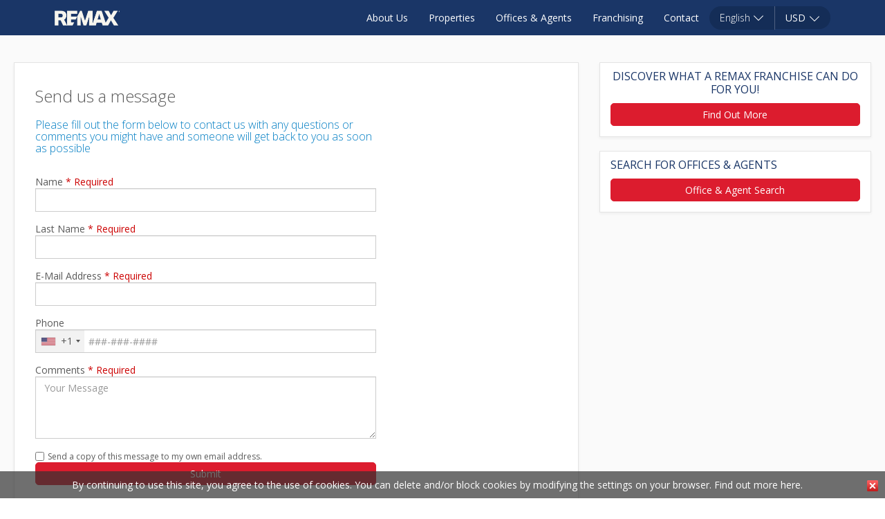

--- FILE ---
content_type: text/html; charset=utf-8
request_url: https://global.remax.com/AgentContact.aspx?AgentID=1001122090
body_size: 31832
content:


<!DOCTYPE html>

<html lang="en">
<head>
    
    <link href='https://fonts.googleapis.com/css?family=Open+Sans:400,300,600&subset=latin,latin-ext' rel='stylesheet' type='text/css' media="none" onload="if(media!=='all') media='all';">
    <meta http-equiv="X-UA-Compatible" content="IE=edge">
    <meta name="viewport" content="width=device-width, initial-scale=1" user-scalable="no">
    
		<meta name="description" content="REMAX the number One Real Estate company. Find Properties for sale, for rent or to Let. Looking to Buy or Sell your Apartment or House? Looking to Rent or Let your Apartment or House? Contact a REMAX Office near you. Want to join a successful business? Buy a REMAX Franchise or become a Real Estate Agent."/>
		<meta property="fb:app_id" content="213981435691842"/>
		<meta property="og:locale" content="en_US"/>
		<meta property="og:site_name" content="RE/MAX Global"/>
		<meta name="format-detection" content="telephone=no">
		

    <title>RE/MAX Global - Real Estate Including Residential and Commercial Real Estate | RE/MAX, LLC.</title>
    <meta charset="UTF-8">
    <link rel="SHORTCUT ICON" href="/common/images/favicon.ico" type="image/x-icon">
    
<!-- Google Tag Manager -->
<script>(function(w,d,s,l,i){w[l]=w[l]||[];w[l].push({'gtm.start':
new Date().getTime(),event:'gtm.js'});var f=d.getElementsByTagName(s)[0],
j=d.createElement(s),dl=l!='dataLayer'?'&l='+l:'';j.async=true;j.src=
'https://www.googletagmanager.com/gtm.js?id='+i+dl;f.parentNode.insertBefore(j,f);
})(window,document,'script','dataLayer','GTM-5HLSHJ');</script>
<!-- End Google Tag Manager -->



    <script src="/common/js/jquery.js"></script>
<script src="/common/js/jquery-ui-1.11.4.custom.min.js"></script>
<script src="/common/js/common_scripts.js"></script>
<script src="/common/js/btn_toggle.js"></script>
<script src="/common/js/SSDrillDown.js"></script>
<script src="/common/js/maps.js"></script>
<script src="/common/js/jquery.mmenu.min.all.js"></script>
<script src="/common/intl-tel-input/js/intlTelInput.js"></script>

    <script src="/common/bootstrap/js/bootstrap.min.js"></script>

    <link href="/common/css/styles.css" rel="stylesheet"/>
<link href="/common/intl-tel-input/css/intlTelInput.css" rel="stylesheet"/>
 
    <script src="/common/js/common_global.js?ver=20260117112654"></script>
    <script src="/common/js/typeahead.js"></script>
    <script type="text/javascript" src="/common/js/jquery-ui-1.11.4.custom.min.js?ver=20260117112654"></script>

    
            <script src="https://maps.googleapis.com/maps/api/js?v=3&key=AIzaSyD9UjvsSQ1UQVULYY1yBYLHx1lFPle4ZaE&language=" type="text/javascript"></script>
        
    <meta name="google-site-verification" content="QPTwbWjzFYn5NdAJrJcbXL2QdrXZMVosPDaWOHPHnMs" />
<style>
.maincontent_cell {
    background: none repeat scroll 0 0 rgb(255, 255, 255);
    box-shadow: 0 0 5px rgba(0, 0, 0, 0.25);
    border-radius: 5px;
    padding: 0 10px;
}
</style>

</head>
<body>
    
<!-- Google Tag Manager (noscript) -->
<noscript><iframe src="https://www.googletagmanager.com/ns.html?id=GTM-5HLSHJ"
height="0" width="0" style="display:none;visibility:hidden"></iframe></noscript>
<!-- End Google Tag Manager (noscript) -->



    

    
    
<div>
<input type="hidden" name="__EVENTTARGET" id="__EVENTTARGET" value="" />
<input type="hidden" name="__EVENTARGUMENT" id="__EVENTARGUMENT" value="" />
<input type="hidden" name="__VIEWSTATE" id="__VIEWSTATE" value="/wEPDwUKMjEyODIyMDkwNmQYAQUeX19Db250cm9sc1JlcXVpcmVQb3N0QmFja0tleV9fFgEFG2N0bDAzJGNoa1NlbmRBQ29weVRvTXlFbWFpbFietQ5cIZL7BtBmv3UEJzda65C2" />
</div>

<script type="text/javascript">
//<![CDATA[
var theForm = document.forms['ssForm'];
if (!theForm) {
    theForm = document.ssForm;
}
function __doPostBack(eventTarget, eventArgument) {
    if (!theForm.onsubmit || (theForm.onsubmit() != false)) {
        theForm.__EVENTTARGET.value = eventTarget;
        theForm.__EVENTARGUMENT.value = eventArgument;
        theForm.submit();
    }
}
//]]>
</script>


<script src="/WebResource.axd?d=5gHkveLIgsuyUqfT54RpIRwePjUtWLWzQwAIYWw8EB7zzXWudk6c34lh6Nd36_NRRC_7cdIhlTQAij49h_mNRYCheVY1&amp;t=638980809598821967" type="text/javascript"></script>


 <script type="text/javascript">
 var topnavSection = "";
 var currentPostingUrl = "/AgentContact.aspx";
 var currentPostingGuid = "4598f116-895f-4b2b-8ae6-38f113adcb6d";
 var currentTemplateGuid = "3154a767-fa68-46b6-a37d-43bed2a18512";
 var currentTemplateUrl = "/../../Common/Templates/Global_Contact.aspx";
 var languageCode = "en-US";
 //var TranslationFiveLanguageCode = "en-US";
 //var TranslationThreeLanguageCode = "ENU";
 var currentSiteId = "{952a1a58-2c72-4ea3-9ce3-12452ca35830}";
 var breadCrumb = "<a href='/'></a><SEP>Agent Contact";
 var subsiteRelativeRootUrl = "";
 var description = "Agent Contact";
 //SERVERHOST = "WEB315";
 //PageID = "b318aeb8-0eb0-460b-898d-abb9529f7a89";
 //ApplicationInstanceId = "00000000-0000-0000-0000-000000000000";
 </script>
<script src="/WebResource.axd?d=qEZrMFHgzjYHWWkuluVympzBpnSkxZVJ0DvxNdxt4T7AUbuHDulNJFizCl_xxApUlznwFm1vOLokSucJVB3G_TxIMow1&amp;t=638980809598821967" type="text/javascript"></script>
<script type="text/javascript">
//<![CDATA[
function WebForm_OnSubmit() {
if (typeof(ValidatorOnSubmit) == "function" && ValidatorOnSubmit() == false) return false;
return true;
}
//]]>
</script>

<div>

	<input type="hidden" name="__VIEWSTATEGENERATOR" id="__VIEWSTATEGENERATOR" value="0A5FBA3D" />
</div>
        <!-- page content starts -->
        <div id="page" class="one-col mm-page mm-slideout">
            <div id="Header" PlaceholderDisplayMode="Display"><meta name="google-site-verification" content="QPTwbWjzFYn5NdAJrJcbXL2QdrXZMVosPDaWOHPHnMs" />
<style>
/*============================= 21.0.5 ======================================*/
.d-flex {
    display: flex;
}
.hide-gallery #divWaitImg {
    display: none!important;
}
.voh-icon {
    position: relative;
    z-index: 2;
}
.listing-thumbs-grid.ul-container-topfix.hide-gallery {
    padding-bottom: 15px;
}
#advanced-search .MinNumOfBathrooms {
    flex: 0 0 115px;
}

#advanced-search .PropertyType {
    flex: 0 0 151px;
}

#advanced-search .minMAx {
    flex: 1 0 115px;
}

#advanced-search .MinNumOfBedrooms {
    flex: 0 0 100px;
}

#advanced-search .MinNumOfBathrooms {
    flex: 0 0 115px;
}

#advanced-search select {
    padding: 6px 0px;
}

.voh-whitedot-home,
.voh-whitedot-listingfull {
    width: 13px;
    height: 13px;
    border-radius: 10px;
    margin: 0 5px;
    background: transparent;
    box-shadow: 0 0 0 0 rgba(255, 255, 255, 1);
    animation: pulse-white 2s infinite;
    position: absolute;
    left: 9px;
    top: 10px;
    z-index: 1;
}

.voh-whitedot-home {
    left: 12px;
    top: 12px;
}

.voh-whitedot-listingfull {
    top: 5px;
    left: 6px;
}

/*ripple animation for VOH icon */
@keyframes pulse-white {
    0% {
        transform: scale(0.95);
        box-shadow: 0 0 0 0 rgba(255, 255, 255, 0.7);
    }

    70% {
        transform: scale(1);
        box-shadow: 0 0 0 10px rgba(255, 255, 255, 0);
    }

    100% {
        transform: scale(0.95);
        box-shadow: 0 0 0 0 rgba(255, 255, 255, 0);
    }
}

#officeagentSrchPanel #open-country-selector,
#officeagentSrchPanel #office-agent-fts {
    border-radius: 3px;
    color: #666;
}

#officeagentSrchPanel #Name {
    border-radius: 3px 0 0 3px;
}

#SearchFilters .transaction-type-toggler {
    color: #666;
    background: #fff;
    border-color: #ddd;
    font-weight: 400;
}

#SearchFilters .transaction-type-toggler.active {
    box-shadow: 0 2px 5px rgb(0 0 0 / 50%) inset;
    outline: none;
    background: #007dc3;
    color: #fff;
    border: none;
}

#advanced-search-selected-locations {
    display: none;
}


.row.tabs-sort {
    position: relative;
    height: auto;
    margin-bottom: 20px;
    clear: both;
}


.tabs-sort:after {
    position: absolute;
    content: "";
    border-bottom: 1px solid #ccc;
    width: 100vw;
    bottom: 0;
    left: 50%;
    transform: translate(-50%);
}

.show_more_map {
    width: 100%;
    text-align: center;
    text-transform: capitalize;
    line-height: 28px;
    vertical-align: middle;
    color: #7e8083;
    cursor: pointer;
    border: 1px solid #707070;
    border-radius: 22px;
    height: 30px;
    background: #fff;
    font-size: 14px;
}

.show_more_map:hover {
    color: #1a3668;
}


#advanced-search input,
#advanced-search select {
    border-radius: 3px;
    border: 1px solid #ddd
}

.adv_search_btns {
    display: flex;
    flex-direction: row;
    flex-wrap: nowrap;
    justify-content: flex-start;
    align-items: center;
}

.adv_search_btns button {
    flex: 0 0 40%;
    margin-right: 10px;
}

#adv-dropdown-search {
    margin-top: 0;
}

.rent_buy_tabs {
    height: 37px;
}

.country_selector > .col-xs-2 {
    margin-right: 10px;
}

.country_selector:before {
    content: "";
    width: 80%;
    height: 60px;
    background: rgba(255,255,255,.5);
    position: absolute;
    border-radius: 32px 32px 5px 32px;
}

#advanced-search .row {
    display: flex;
    flex-direction: row;
    flex-wrap: nowrap;
    align-content: center;
    justify-content: flex-start;
    align-items: center;
}



.collection-box label {
    color: #fff;
    font-size: 14px;
    font-weight: 400;
}

.search-container .col-xs-5.nopad:not(.more-options) {
    display: flex;
    flex-direction: row;
    flex-wrap: wrap;
    justify-content: flex-end;
}

.search-container .col-xs-5.nopad:not(.more-options) a {
    background: #fff;
    padding: 5px;
    border-radius: 20px 20px 10px 10px;
    flex: 0 0 90px;
    margin: 0 5px 5px;
}

.search-container .col-xs-5.nopad a.active {
    border-radius: 16px 16px 0 0;
    margin-bottom: 5px;
}

.search-container .col-xs-5.nopad a.active span {
    font-size: 18px;
    font-weight: bold;
}

.globe-btn {
    background: #077dc1;
    border: none;
    border-radius: 32px 32px 5px 32px;
    margin-top: 0;
    height: 60px;
    width: 100%;
    display: flex;
    flex-direction: row;
    align-items: center;
    flex-wrap: nowrap;
    color: #fff;
    align-content: center;
    justify-content: space-evenly;
}

.globe-btn span {
    font-size: 18px;
}

.tt-geo-container {
    border-radius: 32px 0px 0px 5px;
}

.more-options {
    display: flex;
    flex-direction: row;
    flex-wrap: wrap;
    justify-content: flex-start;
    margin-top: 5px;
    float: right
}

.more-options .settings-btn {
    background: rgba(26,54,103,.5);
    width: 150px;
    font-size: 16px;
    display: flex;
    flex-direction: row;
    flex-wrap: nowrap;
    align-content: center;
    justify-content: center;
    align-items: center;
    color: #fff;
    text-decoration: underline !important;
    border-radius: 5px 5px 32px 32px;
    height: 45px;
    text-transform: capitalize;
}



.more-options a {
    text-decoration: underline;
}

.more-options i {
    margin-left: 5px;
}

.explore_title {
    color: #fff;
    background: rgba(26,54,103,.8);
    position: absolute;
    z-index: 1;
    font-size: 18px;
    height: 65px;
    display: flex;
    padding: 20px;
    bottom: 0;
    width: 100%;
    flex-direction: row;
    flex-wrap: nowrap;
    align-items: center;
}

.explore_title img {
    width: 40px;
    height: 40px;
}

.explore_title span {
    margin-left: 15px
}

.explore_container {
    position: relative;
    overflow: hidden;
    cursor: pointer;
}

.explore_container > img {
    object-fit: cover;
    width: 100%;
    height: 100%;
}

.searchexplore-container {
    margin: 20px 0 40px 0;
    background: #fff;
}

.featureddestinationswidget-container {
    background: #fff;
    padding: 20px 0;
    margin: 20px 0;
}

.featured_dest > h2 {
    text-align: center;
    font-size: 36px;
    color: #1A3667;
    margin-bottom: 25px;
    font-weight: 400;
}

.feature_container {
    position: relative;
}

.feature_container > img {
    object-fit: cover;
    width: 100%;
    height: 100%;
}

div.feature_dest {
    background: #fff;
    position: absolute;
    top: 10px;
    left: 10px;
    padding: 5px 15px;
    border-radius: 16px 3px;
    display: flex;
    flex-direction: row;
    flex-wrap: nowrap;
    align-items: center;
}

.featured_dest a {
    color: #5a5a5a;
}

.featured_dest a:hover {
    color: #5a5a5a;
    text-decoration: none;
}

.feature_link .feature_go {
    width: 20px;
    height: 20px;
    margin-left: 5px;
    display: inline-block;
    background: url(/Common/images/explore/feature_go.png) no-repeat center center/ 20px 20px;
}

.feature_link:hover .feature_go {
    background: url(/Common/images/explore/feature_go_hover.png) no-repeat center center/ 20px 20px;
}


.feature_title {
    width: 100%;
    color: #fff;
    height: 60px;
    padding: 0;
    font-size: 22px;
    text-align: center;
}

.feature_title > div {
    background: #1A3667
}

.feature_title h2 {
    color: #fff;
    line-height: 55px;
    font-weight: 400;
}

.feature_title h2 a {
    color: #fff;
    line-height: 55px;
    font-weight: 400;
}

.feature_title h2 a:hover {
    color: #fff;
}
.page-loading #search_widgets{
opacity:0;

}

#search_widgets {
    margin-left: -10px;
    margin-right: -10px;
}
.slider-global .sp-mask {
    max-width: 1260px !important;
}
.slider-global .active .shade-overlay{
    display:none;
}
.slider-global .sp-slide {
    width: 246px;
    height: 164px;
}

.slider-global {
    padding-bottom: 20px;
}

.slider-global .geoname {
    font-size: 16px;
    font-weight: bold;
    margin: auto;
    position: absolute;
    top: 0;
    left: 0;
    bottom: 0;
    right: 0;
    height: 25px;
    color: #fff;
    text-transform: uppercase;
}

.slider-global .geoname span:after {
    content: "";
    position: absolute;
    background: url(/common/images/FeaturedDestination/widget_chevron_right.png) center center no-repeat;
    width: 16px;
    height: 14px;
    margin-top: 4px;
}

.slider-global .sp-slide.active:after {
    content: '';
    position: absolute;
    left: 0px;
    bottom: -10px;
    right: 0px;
    border-bottom: 3px #0DA2E2 solid;
}

/*on window resize the plugin reduce the height of the slider*/
.slider-global .sp-mask {
    min-height: 176px !important;
}
.sliderTitle {
    font-size: 28px;
    color: #1A3667;
    margin-top: 10px;
    margin-bottom: 17px;
    text-transform:capitalize;
    font-weight:400;
}
.container_explore_price {
    display: flex;
    flex-direction: row;
    flex-wrap: nowrap;
    height: 130px;
    background: #fff;
    padding: 30px 0 20px 0;
    align-items: center;
    border: 1px solid #CCCCCC;
    border-radius: 5px;
    box-shadow: 0 0 10px 0 rgba(204, 204, 204, .20);
}
#div-explorebyprice-title{
    margin:0;
}
#div-explorebyprice-title h3 {
    font-size: 24px;
    color: #1A3667;
    margin: 0 0 20px;
    font-weight: 400;
}

.explorebyprice_from,
.explorebyprice_to {
    flex: 0 0 200px;
    justify-content: center;
}
#slider-explorebyprice {
    background: #ccc;
    border: none;
}
#slider-explorebyprice_wrapper {
    flex: 1 0 auto;
    
    height: 3px;
    margin-left: 15px;
    margin-right: 15px;
   
}
.e-slider-wrap.e-horizontal a.e-handle {
    top: -15px;
    border: 5px solid white;
    box-shadow: inset 0px 0px 0px 7px #4184cd;
    background: #fff;
    border-radius: 50%;
}
a.e-handle.e-select.e-default.e-hover {
    color: #4184cd;
}
.e-range {
    background: #4184cd
}
.explorebyprice_from {
    flex: 0 0 200px;
    display: flex;
    flex-direction: column;
    align-content: flex-end;
    padding-right: 30px;
    border-right: 3px solid #CCCCCC;
    text-align: right;
}

.explorebyprice_to {
    flex: 0 0 200px;
    display: flex;
    flex-direction: column;
    align-items: flex-start;
    padding-left: 30px;
    border-left: 3px solid #CCCCCC;
    text-align: left;
}


.explorebyprice_to span:not(#slider-explorebyprice-toprice),
.explorebyprice_from span:not(#slider-explorebyprice-fromprice) {
    font-weight: bold;
    text-transform: uppercase;
    font-size: 12px;
    color: #999;
}

#slider-explorebyprice-toprice,
#slider-explorebyprice-fromprice {
    color: #333;
    font-size: 18px;
    font-weight: bold;
}

span.ui-slider-handle.ui-state-default.ui-corner-all {
    border-radius: 30px !important;
    width: 28px;
    height: 28px;
    background: #fff;
    top: -12px;
        border: 10px solid #0B8DC5;
    outline: none;
}

.gal-map li a {
    width: 150px;
    height: 40px;
    border-radius: 32px 32px 0 0;
    color: #999;
    background: #eee;
    border: 1px solid #ddd;
    display: flex;
    flex-direction: row;
    flex-wrap: nowrap;
    align-content: center;
    justify-content: center;
    align-items: center;
}


.gal-map li.current a {
    color: #1A3667;
    box-shadow: 0 0 10px rgba(0,0,0,.12);
    background: #fff;
}

.tab-btn {
    width: 20px;
    height: 20px;
    display: inline-block;
    margin-right: 5px;
}

.hide-gallery {
    /*height:90px!important;
    min-height:90px!important;*/
}

.tab-btn.gallery {
    background: url(/Common/images/grid_icon.png) no-repeat center !important;
}

.tab-btn.map {
    background: url(/Common/images/map_icon.png) no-repeat center !important;
}


.tab-galleryview.tab.current .tab-btn.gallery {
    background: url(/Common/images/grid_icon_active.png) no-repeat center !important;
}

.tab-mapview.tab.current .tab-btn.map {
    background: url(/Common/images/map_icon_active.png) no-repeat center !important;
}

.qs-wrap-shrink .rent_buy_tabs {
    display: none !important;
}


.photo_container {
    position: relative;
}

.image-popup.thumb-item {
    box-shadow: 0 0 10px 0 rgba(0,0,0,.12);
    min-height: 370px;
}

.ls_team_photo a,
.ls_team_photo a:hover {
    font-size: 18px;
    font-weight: 400;
    color: #007DC3;
}

#virtualopenhouse-popup-contactform #btn-country-selector-close {
    top: 20px;
}

.searchexplore-container > .container > .row > .nopadleft {
    padding: 0 !important;
}

.socialmedia-container .table-responsive {
    border: none;
}

.voh-ty .panel-body img.img-responsive {
    width: 100% !important;
}

.featureddestinationswidget-container .nopadleft {
    padding-left: 15px;
}
.adv_tags {
    text-align: left;
    display: inline-flex;
    position: absolute;
    flex-direction: row;
    flex-wrap: nowrap;
    margin-top: 10px;
    width: 100%;
}

.adv_tags .col-xs-12 {
    margin-left: 165px;
    padding-left: 0;
    max-width:380px;
}
#btnDiscoverLuxury{
    margin-top:50px;
}
/*only desktop*/
@media (min-width: 768px) {
    #divExpoloreByPrice {
    padding-right: 5px;
}
    #divExpoloreByLifeStyle {
        padding-left: 5px;
        padding-right: 5px;
    }
    #divExpoloreByLocation {
        padding-left: 5px;
    }
    .explore_container {
        max-height: 227px;
    }
    /*fix for header shrink*/
    .sort-by.col-xs-4.col-sm-2.pull-right.hidden-xs.nopad.nodisplay {
        display: block !important;
    }

    .office_photo {
        margin-bottom: 5px;
    }

    .officeagent-results .list-container {
        height: 100vh;
        max-height: 100vh;
        overflow-x: hidden;
        padding: 0;
        margin-right: 20px;
    }

    .officeagent-results .map-container {
        height: 100vh;
        max-height: 100vh;
        overflow-x: hidden;
        padding: 0;
    }

    .officeagent-results #map-canvas.office-agent-map {
        height: 100vh;
    }

    .officeagent-results .officeagent-list > .list-results {
        display: flex;
        flex-direction: row;
        flex-wrap: nowrap;
        justify-content: space-between;
    }

    .officeagent-results .officeagent-list > .list-results > .row {
        flex: 1 0 100%;
    }

    .officeagent-results .office-comm {
        margin-bottom: 0px;
    }

    .list-container .row {
        display: flex;
        flex-direction: column;
        flex-wrap: wrap;
        align-items: stretch;
    }

    .agent-wrapper,
    .office-wrapper {
        width: 100%;
    }

    .p-l-1 {
        padding-left: 1px;
    }

    .p-r-1 {
        padding-right: 1px;
    }

    .p-r-5 {
        padding-right: 5px;
    }

    .p-l-5 {
        padding-left: 5px;
    }

    .p-l-0 {
        padding-left: 0;
    }
    .p-r-0 {
        padding-right: 0;
    }

    /*to make the search bar to be in the middle without changing the js*/
    .col-xs-12.srchbar-div.col-sm-9.col-md-9 {
        width: 100%;
    }

    #advanced-search .row div#P1,
    #advanced-search .row div#P2,
    #advanced-search .row div#P1 div,
    #advanced-search .row div#P2 div {
        margin-bottom: 0;
    }

    .row.tabs-sort {
        display: flex;
        flex-direction: row;
        flex-wrap: nowrap;
    }

    .tabs-sort .tabs {
        flex: 0 0 315px;
        align-self: flex-end;
    }

    .tabs-sort .search_title {
        flex: 1 1 80%;
        display: flex;
        align-self: flex-end;
        margin-bottom: 10px;
    }

    .tabs-sort .sort-by {
        flex: 0 0 200px;
        align-self: flex-end;
        margin-bottom: 10px;
    }

    input#mlsid {
        width: 130px;
        padding: 10px 5px;
    }

    /*.mlsid_div {
        margin-right: 30px;
    }*/

    .featured_dest .col-xs-12.col-sm-6.col-md-6.p-r-1:last-of-type {
        padding-left: 1px;
        padding-right: 15px;
    }
}
/*fix for ipad country selector*/
@media (min-width:767px) and (max-width:868px) {
    .globe-btn {
        padding: 0 7px;
        min-width:103px;
    }

    .globe-btn * {
        transform: scale(0.8);
    }
}
/*only mobile */
@media (max-width: 768px) {
    .adv_tags {
        background: linear-gradient(#061C41, #1A3667);
        width: 100vw;
        margin-left: -15px;
        min-height: 30px;
        top: 95px;
        padding: 10px 0;
    }

    .adv_tags .col-xs-12 {
        margin-left: 0;
        max-width:100%;
    }
    .socialmedia-container span {
        display: block;
        margin: 0;
    }

    #virtualopenhouse-popup-contactform {
        top: 0 !important;
    }

    #thumb_container {
        overflow-x: hidden !important;
    }

    .mobile-fix-bc-bar {
        margin-top: 40px;
    }

    #div-explorebyprice-slider {
        margin-top: 30px;
    }

    h1.ls_title {
        margin-top: 30px;
    }

    #P1 > div:last-child,
    #P2 > div:last-child {
        margin: 0;
    }

    .advanced-searchbar {
        background: rgba(0,0,0,.5);
    }

    .col-xs-5.nopad.more-options {
        width: 25% !important;
    }

    .row.tabs-sort {
        height: auto;
    }

    .container_explore_price {
        flex-wrap: wrap;
        padding: 0 10px;
        align-items: stretch;
        border: 1px solid #CCCCCC;
        justify-content: center;
        align-content: center;
        height: 110px;
    }

    .explorebyprice_from {
        order: 1;
        flex: 0 0 auto;
        border: none;
    }

    #slider-explorebyprice_wrapper {
        order: 3;
        width: 100%;
        margin-top: 20px;
    }

    .explorebyprice_to {
        order: 2;
        flex: 0 0 auto;
        border: none;
    }

    .tabs-sort {
        display: flex;
        flex-direction: column;
        flex-wrap: nowrap;
        position: relative;
    }

    .tabs-sort .tabs {
        order: 2;
        border-bottom: 1px solid #ccc;
    }

    .tabs-sort .search_title {
        order: 1
    }

    .navbar-nav.nav.gal-map {
        display: flex;
        flex-direction: row;
        flex-wrap: nowrap;
        align-content: center;
        align-items: center;
        justify-content: center;
        margin-bottom: 0;
    }

    .navbar-nav.nav .tab {
        margin: 0 5px;
    }

    .navbar-nav.nav .tab a {
        padding: 0;
        display: flex;
        flex-direction: row;
        flex-wrap: nowrap;
        align-content: center;
        justify-content: center;
        align-items: center;
    }



    .featured_dest .col-xs-12.col-sm-6.col-md-6 {
        margin-bottom: 10px;
    }

    .more-options {
        position: absolute !important;
        left: 0;
        right: 0;
        margin-left: auto;
        margin-right: auto;
    }

    .more-options a {
        margin: 0 auto;
    }

    .country_selector:before {
        background: none
    }

    .country_selector .col-xs-8 {
        width: 80%;
        padding-left: 15px !important;
    }

    .country_selector .col-xs-1 {
        width: 20%;
    }

    .country_selector .col-xs-1 .search-prop {
        width: 100%;
    }

    .buyrent-mobile a {
        background: #fff;
        padding: 5px;
        border-radius: 20px 20px 10px 10px;
        flex: 0 0 90px;
        margin: 0 5px 5px;
        color: #666
    }

    .buyrent-mobile a.active {
        border-radius: 16px 16px 0 0;
        margin-bottom: 2px;
        font-size: 18px;
        font-weight: bold;
        color: #222
    }

    .advanced-searchbar {
        margin-top: 0;
        text-align: center;
    }

    #advanced-search .row {
        display: inline-block;
        width: 100%;
    }

    .adv_search_btns {
        justify-content: center;
        width: 100%;
    }

    #P1 > div,
    #P2 > div {
        padding: 0;
    }

    .checkbox_adv_search {
        text-align: left;
    }
}
/*============================= END 21.0.5 ======================================*/

.about-us {
            font-family: Arial, Helvetica, sans-serif;
            margin: 0;
            padding: 14px;
            
        }

       

        .about-us h1 {
            font-family: Arial, Helvetica, sans-serif;
            color: #DC1C2E;
            font-size: 24px;
            text-align: left;
            margin-bottom: 30px;
        }

        .about-us h2 {
            font-family: "Open Sans", Helvetica, Arial, sans-serif;
            color: #DC1C2E;
            font-size: 18px;
            margin-bottom: 20px;
        }

        .about-us p {
            color: #777;
            text-align:justify;
            font-family: "Open Sans", Helvetica, Arial, sans-serif;
            font-size: 14px;
            line-height: 1.6;
            margin-bottom: 20px;
        }

        .about-us .about-img {
            
            height: auto;
            text-align: center;
            margin-bottom: 30px;
            border-radius: 6px;
            box-shadow: 0 0 10px rgba(0, 0, 0, 0.1);
            }

        .about-us .about-img-big {
            
            height: 60%;
            width: 100%;
            text-align: center;
            margin-bottom: 30px;
            border-radius: 6px;
            box-shadow: 0 0 10px rgba(0, 0, 0, 0.1);
            }   

     @media (max-width: 414px) {
        .about-us h1 {
            font-size: 20px;
            text-align: center;
            color: #DC1C2E;
        }

        .about-us h2 {
            font-size: 16px;
            text-align: center;
            color: #DC1C2E;
        }

        .about-us p {
            font-size: 14px;
            text-align: justify;
            margin: 10px;
        }

        .about-us .about-img {
            width: 100%;
            
            margin-left: auto;
            margin-right: auto;
        }
        .about-us .about-img-big {
            height:auto;
            width: 100%;
            
            margin-left: auto;
            margin-right: auto;
        }
    }


</style>
<div class="fluid searchbar fixed">


<!-- Turnstile Widget -->
<div id="cf-invisible-widget" style="min-height: 65px; min-width: 300px; z-index: 1050; position: absolute; top: 20px; width: 100%; margin: 0 auto; text-align: center;"></div>

<script>
    // Prove this script block is running
    // console.log("1. User Control Script Block Started");

    // --- TIMEOUT VARIABLES (Added) ---
    var turnstileAttempts = 0;
    var turnstileMaxAttempts = 40; // 40 checks * 250ms = 10 Seconds Max Wait

    // Define the success callback globally
    window.onTurnstileSuccess = function(token) {
        // console.log("Turnstile Token Received:", token);
        
        // Send to Handler
        $.ajax({
            url: '/Handlers/TurnstileHandler.ashx',
            type: 'GET',
            data: { token: token },
            dataType: 'json',
            success: function (data) {
                if (!data.success) {
                    // console.log("Turnstile token failed:", data);
                    // alert("Turnstile token failed");
                    // If invalid, redirect to custom error page
                    window.location.href = "/CustomError.aspx";
                } else {
                    console.log("Turnstile passed, continuing load.");
                    var c = document.getElementById('cf-invisible-widget');
                    if(c) c.style.display = 'none';
                }                
            },
            error: function (err) {
                console.log("Turnstile failed, in error", err);
                // alert("Turnstile failed, in error");
                window.location.href = "/CustomerError.aspx";                
            }
        });
    };

    // The Polling Function: Checks for 'turnstile' every 50ms
    function waitForTurnstile() {
        // console.log("2. Checking if Turnstile is loaded...");

        // Stop if the container is missing (prevents 600010)
        var container = document.getElementById('cf-invisible-widget');
        if (!container) {
            // console.warn("Container not found, retrying...");
            setTimeout(waitForTurnstile, 250);
            return;
        }

        // Wait for Cloudflare API
        if (typeof turnstile !== 'undefined') {
            // console.log("3. Turnstile Found! Rendering now...");

            // --- FIX FOR 600010 ---
            // We use requestAnimationFrame to ensure the browser has finished 
            // painting the layout (height/width) before we ask Cloudflare to render.
            window.requestAnimationFrame(function () {
                try {
                    turnstile.render('#cf-invisible-widget', {
                        sitekey: "0x4AAAAAACMuq3fUQs2q2jq_", 
                        appearance: 'always', // Force it to be visible
                        callback: window.onTurnstileSuccess,
                        "error-callback": function (code) {
                            console.error("Turnstile Error Code:", code);
                            // AUTO-RETRY LOGIC for 600010
                            if (code === '600010') {
                                // console.log("Retrying render due to mobile collapse...");
                                setTimeout(function() {
                                    turnstile.reset('#cf-invisible-widget');
                                }, 1000);
                            }
                        }
                    });
                } catch (e) {
                    console.error("Render Crashed:", e);
                }
            });

        } else {
            // Timeout Logic
            turnstileAttempts++;
            
            if (turnstileAttempts < turnstileMaxAttempts) {
                // Not ready yet, check again in 250ms (Slower for mobile safety)
                setTimeout(waitForTurnstile, 250); 
            } else {
                // STOP WAITING: Show error message to user
                // console.warn("Turnstile timed out on mobile network.");
            }
        }
    }

    // Start the checker immediately
    waitForTurnstile();

</script>

<script src="https://challenges.cloudflare.com/turnstile/v0/api.js?render=explicit" async defer></script>







<nav class="navbar navbar-fixed-top navbar-inverse">
    <div class="container">
        <div class="navbar-header">
            <button type="button" class="navbar-toggle collapsed" data-toggle="collapse" data-target="#Div1" aria-expanded="false" aria-label="">
                
                
                <span class="icon-bar"></span>
                <span class="icon-bar"></span>
                <span class="icon-bar"></span>
                <span class="icon-bar"></span>
                <span class="icon-bar"></span>
                <span class="icon-bar"></span>
            </button>
            <a class="navbar-brand" href="/default.aspx" aria-label="">
                <img alt="" src="/custom/REMAX_GLOBAL/images/logo.png" />
            </a>
        </div>
        <div id="Div1" class="collapse navbar-collapse">
            <ul class="nav navbar-nav pull-right">
                <li class="active"><a href="/about.aspx">About Us</a></li>
                <li><a href="/searchresults.aspx?action=list">Properties</a></li>
                <li><a href="/officeagentsearch.aspx">Offices & Agents</a></li>
                <li><a href="https://www.remax-franchise.com/home" target="_blank">Franchising</a></li>
                <li><a href="/contact.aspx">Contact</a></li>
                <li class="dark-language">
                    

<a href="#" id="dropdownMenu1" data-toggle="modal" data-target="#language" aria-haspopup="true" aria-expanded="true">
    <span id="ctl01_SmartModuleLanguageSelector_lblSelectedLanguageName" class="language-label">English</span>
    <i class="chevron-down-white"></i>
    <input type="hidden" name="ctl01$SmartModuleLanguageSelector$selectedlang" id="ctl01_SmartModuleLanguageSelector_selectedlang" />
    <input type="hidden" name="ctl01$SmartModuleLanguageSelector$myLangCode" id="ctl01_SmartModuleLanguageSelector_myLangCode" value="ENU" />
</a>


<div class="modal fade" tabindex="-1" role="dialog" aria-labelledby="mySmallModalLabel" id="language">
    <div class="modal-dialog modal-sm" role="document">
        <div class="modal-content currency-modal">
            <div class="modal-header currency-header">
                <h4 class="modal-title currency-title" id="myModalLabel">
                    Choose a Language:
                </h4>
            </div>
            <div class="modal-body currency-body">
                <div class="row" id="language-body">
                    <div class="col-xs-12">
                        <ul class="country-li" id="popularLanguages">
                            
                                    <li class="c-flag language-link" data-link='zh-CHS' data-linkname='中文 - Chinese'>
                                        <a href="#">中文 - Chinese</a>
                                    </li>
                                
                                    <li class="c-flag language-link" data-link='en-US' data-linkname='English'>
                                        <a href="#">English</a>
                                    </li>
                                
                                    <li class="c-flag language-link" data-link='fr-FR' data-linkname='Français - French'>
                                        <a href="#">Français - French</a>
                                    </li>
                                
                                    <li class="c-flag language-link" data-link='de-DE' data-linkname=' Deutsch - German'>
                                        <a href="#"> Deutsch - German</a>
                                    </li>
                                
                                    <li class="c-flag language-link" data-link='it-IT' data-linkname='Italiano - Italian'>
                                        <a href="#">Italiano - Italian</a>
                                    </li>
                                
                                    <li class="c-flag language-link" data-link='pt-PT' data-linkname='Português - Portuguese'>
                                        <a href="#">Português - Portuguese</a>
                                    </li>
                                
                                    <li class="c-flag language-link" data-link='es-ES' data-linkname='Español - Spanish'>
                                        <a href="#">Español - Spanish</a>
                                    </li>
                                
                        </ul>
                        <ul class="country-li" id="nonPopularLanguages" style="display: none">
                            
                                    <li class="c-flag language-link" data-link='sq-AL' data-linkname='shqip - Albanian'>
                                        <a href="#">shqip - Albanian</a>
                                    </li>
                                
                                    <li class="c-flag language-link" data-link='ar-EG' data-linkname='عربي - Arabic'>
                                        <a href="#">عربي - Arabic</a>
                                    </li>
                                
                                    <li class="c-flag language-link" data-link='hy-AM' data-linkname='Armenian - Armenia - Armenian'>
                                        <a href="#">Armenian - Armenia - Armenian</a>
                                    </li>
                                
                                    <li class="c-flag language-link" data-link='Lt-az-AZ' data-linkname='Azərbaycanca - Azerbaijani'>
                                        <a href="#">Azərbaycanca - Azerbaijani</a>
                                    </li>
                                
                                    <li class="c-flag language-link" data-link='id-ID' data-linkname='Bahasa Indonesia - Bahasa Indonesia'>
                                        <a href="#">Bahasa Indonesia - Bahasa Indonesia</a>
                                    </li>
                                
                                    <li class="c-flag language-link" data-link='bs-BH' data-linkname='Bosanski - Bosnian'>
                                        <a href="#">Bosanski - Bosnian</a>
                                    </li>
                                
                                    <li class="c-flag language-link" data-link='bg-BG' data-linkname='Български - Bulgarian'>
                                        <a href="#">Български - Bulgarian</a>
                                    </li>
                                
                                    <li class="c-flag language-link" data-link='hr-HR' data-linkname='Hrvatski - Croatian'>
                                        <a href="#">Hrvatski - Croatian</a>
                                    </li>
                                
                                    <li class="c-flag language-link" data-link='cs-CZ' data-linkname='Čeština - Czech'>
                                        <a href="#">Čeština - Czech</a>
                                    </li>
                                
                                    <li class="c-flag language-link" data-link='da-DK' data-linkname='Dansk - Danish'>
                                        <a href="#">Dansk - Danish</a>
                                    </li>
                                
                                    <li class="c-flag language-link" data-link='nl-NL' data-linkname='Nederlands - Dutch'>
                                        <a href="#">Nederlands - Dutch</a>
                                    </li>
                                
                                    <li class="c-flag language-link" data-link='et-EE' data-linkname='Eesti - Estonian'>
                                        <a href="#">Eesti - Estonian</a>
                                    </li>
                                
                                    <li class="c-flag language-link" data-link='fi-FI' data-linkname='Suomeksi - Finnish'>
                                        <a href="#">Suomeksi - Finnish</a>
                                    </li>
                                
                                    <li class="c-flag language-link" data-link='fr-TN' data-linkname='French - Tunisia - French'>
                                        <a href="#">French - Tunisia - French</a>
                                    </li>
                                
                                    <li class="c-flag language-link" data-link='ka-GE' data-linkname='ქართული - Georgian'>
                                        <a href="#">ქართული - Georgian</a>
                                    </li>
                                
                                    <li class="c-flag language-link" data-link='el-GR' data-linkname='Ελληνικά - Greek'>
                                        <a href="#">Ελληνικά - Greek</a>
                                    </li>
                                
                                    <li class="c-flag language-link" data-link='gu-IN' data-linkname='ગુજરાતી - Gujarati'>
                                        <a href="#">ગુજરાતી - Gujarati</a>
                                    </li>
                                
                                    <li class="c-flag language-link" data-link='he-IL' data-linkname='עברית - Hebrew'>
                                        <a href="#">עברית - Hebrew</a>
                                    </li>
                                
                                    <li class="c-flag language-link" data-link='hi-IN' data-linkname='हिंदी - Hindi'>
                                        <a href="#">हिंदी - Hindi</a>
                                    </li>
                                
                                    <li class="c-flag language-link" data-link='hu-HU' data-linkname='Magyar - Hungarian'>
                                        <a href="#">Magyar - Hungarian</a>
                                    </li>
                                
                                    <li class="c-flag language-link" data-link='ja-JP' data-linkname='日本語 - Japanese'>
                                        <a href="#">日本語 - Japanese</a>
                                    </li>
                                
                                    <li class="c-flag language-link" data-link='ko-KO' data-linkname='한국어 - Korean'>
                                        <a href="#">한국어 - Korean</a>
                                    </li>
                                
                                    <li class="c-flag language-link" data-link='lv-LV' data-linkname='Latvian - Latvia - Latvian'>
                                        <a href="#">Latvian - Latvia - Latvian</a>
                                    </li>
                                
                                    <li class="c-flag language-link" data-link='lt-LT' data-linkname='Lietuviškai - Lithuanian'>
                                        <a href="#">Lietuviškai - Lithuanian</a>
                                    </li>
                                
                                    <li class="c-flag language-link" data-link='lg-UG' data-linkname='luːˈɡændə - Luganda'>
                                        <a href="#">luːˈɡændə - Luganda</a>
                                    </li>
                                
                                    <li class="c-flag language-link" data-link='mn-MN' data-linkname='Mongolia - Mongolian'>
                                        <a href="#">Mongolia - Mongolian</a>
                                    </li>
                                
                                    <li class="c-flag language-link" data-link='cn-ME' data-linkname='Crnogorski - Montenegrin'>
                                        <a href="#">Crnogorski - Montenegrin</a>
                                    </li>
                                
                                    <li class="c-flag language-link" data-link='nn-NO' data-linkname='Norsk - Norwegian'>
                                        <a href="#">Norsk - Norwegian</a>
                                    </li>
                                
                                    <li class="c-flag language-link" data-link='pl-PL' data-linkname='Polski - Polish'>
                                        <a href="#">Polski - Polish</a>
                                    </li>
                                
                                    <li class="c-flag language-link" data-link='pa-IN' data-linkname='ਪੰਜਾਬੀ - Punjabi'>
                                        <a href="#">ਪੰਜਾਬੀ - Punjabi</a>
                                    </li>
                                
                                    <li class="c-flag language-link" data-link='ro-RO' data-linkname='Română - Romanian'>
                                        <a href="#">Română - Romanian</a>
                                    </li>
                                
                                    <li class="c-flag language-link" data-link='ru-RU' data-linkname='Pусский - Russian'>
                                        <a href="#">Pусский - Russian</a>
                                    </li>
                                
                                    <li class="c-flag language-link" data-link='sr-SP' data-linkname='Srpski - Serbian'>
                                        <a href="#">Srpski - Serbian</a>
                                    </li>
                                
                                    <li class="c-flag language-link" data-link='si-LK' data-linkname='සිංහල - Sinhalese'>
                                        <a href="#">සිංහල - Sinhalese</a>
                                    </li>
                                
                                    <li class="c-flag language-link" data-link='sk-SK' data-linkname='Slovenský - Slovak'>
                                        <a href="#">Slovenský - Slovak</a>
                                    </li>
                                
                                    <li class="c-flag language-link" data-link='sl-SI' data-linkname='Slovenščina - Slovenian'>
                                        <a href="#">Slovenščina - Slovenian</a>
                                    </li>
                                
                                    <li class="c-flag language-link" data-link='sw-KE' data-linkname='Swahili - Swahili'>
                                        <a href="#">Swahili - Swahili</a>
                                    </li>
                                
                                    <li class="c-flag language-link" data-link='sv-SE' data-linkname='Svenska - Swedish'>
                                        <a href="#">Svenska - Swedish</a>
                                    </li>
                                
                                    <li class="c-flag language-link" data-link='tl-PH' data-linkname='Tagalog - Tagalog'>
                                        <a href="#">Tagalog - Tagalog</a>
                                    </li>
                                
                                    <li class="c-flag language-link" data-link='ta-IN' data-linkname='தமிழ் - Tamil'>
                                        <a href="#">தமிழ் - Tamil</a>
                                    </li>
                                
                                    <li class="c-flag language-link" data-link='th-TH' data-linkname='ภาษาไทย - Thai'>
                                        <a href="#">ภาษาไทย - Thai</a>
                                    </li>
                                
                                    <li class="c-flag language-link" data-link='tr-TR' data-linkname='Türkçe - Turkish'>
                                        <a href="#">Türkçe - Turkish</a>
                                    </li>
                                
                                    <li class="c-flag language-link" data-link='uk-UA' data-linkname='Українська мова - Ukrainian'>
                                        <a href="#">Українська мова - Ukrainian</a>
                                    </li>
                                
                        </ul>
                    </div>
                </div>
                <div class="row" id="modal-languages-footer">
                    <div class="col-xs-12 text-center">
                        <button class="btn btn-search btn-block" id="btnViewMoreLanguages" >
                            View More
                        </button>
                    </div>
                </div>
            </div>
        </div>
    </div>
</div>


<script>

    $(document).ready(function () {
        $("#btnViewMoreLanguages").on("click", function (event) {
            $("#nonPopularLanguages").css('display','block');
            $("#modal-languages-footer").css('display', 'none');
            return false;
        });
    });

    $(function () {
        $(".language-link").each(function () {
            var page = $(this).data("page");
            $(this).off("click");
        });
    });


    $(function () {
        $(".language-link").click(function () {
            $("#hdnSL").val($(this).attr("data-linkName"));
            $(this).addClass("active");
            LangaugeChanged($(this).attr("data-link"));

            $('#lblSelectedLanguage').text($(this).attr("data-linkName"));
            $("#selectedlanguage").val($(this).attr("data-link"));
            var myHiddenSelectedLanguageCode = document.getElementById('ctl01_SmartModuleLanguageSelector_selectedlang');
            myHiddenSelectedLanguageCode.value = $(this).attr("data-link");
        });
    });

</script>



                </li>      
                <li class="dark-currency">
                    


<div id="divCurrencySymbol">
    <a id="showCurrency" class="currency-toggler country-code" data-toggle="modal" data-target="#currency">
        <span id="ctl01_SmartModuleCurrencySelector_lblSelectedCurrencyName" class="currency-code">USD</span>
        <i class="chevron-down-white"></i>
        <input id="selected-currency" type="hidden" />
        <input id="currency_changed" type="hidden" value="" />
    </a>
</div>

<!--Currency -->
<div class="modal fade" tabindex="-1" role="dialog" aria-labelledby="mySmallModalLabel" id="currency">
    <div class="modal-dialog modal-sm currency-div" role="document">
        <div class="modal-content currency-modal">
            <div class="modal-header currency-header">

                <h4 class="modal-title currency-title" id="myModalLabel">
                    Please select a Currency:
                </h4>
            </div>
            <div class="modal-body currency-body">
                <div class="row" id="modal-currency-body">
                    <div class="col-xs-12">
                        <ul class="country-li" id="popularCurrency">
                            
                                    <li class="c-flag">
                                        <a href="" title="Canadian Dollar" class="currency-selector"
                                            data-c-symbol="CDN"
                                            data-c-code="CDN"
                                            data-cs-max="5000000"
                                            data-cs-defmin="1000000"
                                            data-cs-defmax="5000000"
                                            data-cs-step="200000"
                                            data-cr-max="7500"
                                            data-cr-defmin="1500"
                                            data-cr-defmax="7500"
                                            data-cr-step="300"
                                            data-c-delim=",">
                                            <i class="flags f-CA"></i>
                                        </a>
                                        <a href="" class="currency-selector"
                                            data-c-symbol="CDN"
                                            data-c-code="CDN"
                                            data-cs-max="5000000"
                                            data-cs-defmin="1000000"
                                            data-cs-defmax="5000000"
                                            data-cs-step="200000"
                                            data-cr-max="7500"
                                            data-cr-defmin="1500"
                                            data-cr-defmax="7500"
                                            data-cr-step="300"
                                            data-c-delim=",">
                                            Canadian Dollar
                                        </a>
                                    </li>
                                
                                    <li class="c-flag">
                                        <a href="" title="Chinese Renminbi" class="currency-selector"
                                            data-c-symbol="¥"
                                            data-c-code="CNY"
                                            data-cs-max="500000000"
                                            data-cs-defmin="100000000"
                                            data-cs-defmax="500000000"
                                            data-cs-step="20000000"
                                            data-cr-max="90000"
                                            data-cr-defmin="18000"
                                            data-cr-defmax="90000"
                                            data-cr-step="3600"
                                            data-c-delim=",">
                                            <i class="flags f-CN"></i>
                                        </a>
                                        <a href="" class="currency-selector"
                                            data-c-symbol="¥"
                                            data-c-code="CNY"
                                            data-cs-max="500000000"
                                            data-cs-defmin="100000000"
                                            data-cs-defmax="500000000"
                                            data-cs-step="20000000"
                                            data-cr-max="90000"
                                            data-cr-defmin="18000"
                                            data-cr-defmax="90000"
                                            data-cr-step="3600"
                                            data-c-delim=",">
                                            Chinese Renminbi
                                        </a>
                                    </li>
                                
                                    <li class="c-flag">
                                        <a href="" title="Euro" class="currency-selector"
                                            data-c-symbol="€"
                                            data-c-code="EUR"
                                            data-cs-max="15000000"
                                            data-cs-defmin="3000000"
                                            data-cs-defmax="15000000"
                                            data-cs-step="600000"
                                            data-cr-max="2500000"
                                            data-cr-defmin="500000"
                                            data-cr-defmax="2500000"
                                            data-cr-step="100000"
                                            data-c-delim=".">
                                            <i class="flags f-EU"></i>
                                        </a>
                                        <a href="" class="currency-selector"
                                            data-c-symbol="€"
                                            data-c-code="EUR"
                                            data-cs-max="15000000"
                                            data-cs-defmin="3000000"
                                            data-cs-defmax="15000000"
                                            data-cs-step="600000"
                                            data-cr-max="2500000"
                                            data-cr-defmin="500000"
                                            data-cr-defmax="2500000"
                                            data-cr-step="100000"
                                            data-c-delim=".">
                                            Euro
                                        </a>
                                    </li>
                                
                                    <li class="c-flag">
                                        <a href="" title="British Pound" class="currency-selector"
                                            data-c-symbol="£"
                                            data-c-code="GBP"
                                            data-cs-max="5000000"
                                            data-cs-defmin="1000000"
                                            data-cs-defmax="5000000"
                                            data-cs-step="200000"
                                            data-cr-max="2500"
                                            data-cr-defmin="500"
                                            data-cr-defmax="2500"
                                            data-cr-step="100"
                                            data-c-delim=",">
                                            <i class="flags f-UK"></i>
                                        </a>
                                        <a href="" class="currency-selector"
                                            data-c-symbol="£"
                                            data-c-code="GBP"
                                            data-cs-max="5000000"
                                            data-cs-defmin="1000000"
                                            data-cs-defmax="5000000"
                                            data-cs-step="200000"
                                            data-cr-max="2500"
                                            data-cr-defmin="500"
                                            data-cr-defmax="2500"
                                            data-cr-step="100"
                                            data-c-delim=",">
                                            British Pound
                                        </a>
                                    </li>
                                
                                    <li class="c-flag">
                                        <a href="" title="Indian Rupees" class="currency-selector"
                                            data-c-symbol="Rs."
                                            data-c-code="INR"
                                            data-cs-max="100000000000"
                                            data-cs-defmin="20000000000"
                                            data-cs-defmax="100000000000"
                                            data-cs-step="4000000000"
                                            data-cr-max="20000"
                                            data-cr-defmin="4000"
                                            data-cr-defmax="20000"
                                            data-cr-step="800"
                                            data-c-delim=",">
                                            <i class="flags f-IN"></i>
                                        </a>
                                        <a href="" class="currency-selector"
                                            data-c-symbol="Rs."
                                            data-c-code="INR"
                                            data-cs-max="100000000000"
                                            data-cs-defmin="20000000000"
                                            data-cs-defmax="100000000000"
                                            data-cs-step="4000000000"
                                            data-cr-max="20000"
                                            data-cr-defmin="4000"
                                            data-cr-defmax="20000"
                                            data-cr-step="800"
                                            data-c-delim=",">
                                            Indian Rupees
                                        </a>
                                    </li>
                                
                                    <li class="c-flag">
                                        <a href="" title="Mexican Pesos" class="currency-selector"
                                            data-c-symbol="MXN"
                                            data-c-code="MXN"
                                            data-cs-max="100000000"
                                            data-cs-defmin="20000000"
                                            data-cs-defmax="100000000"
                                            data-cs-step="4000000"
                                            data-cr-max="100000"
                                            data-cr-defmin="20000"
                                            data-cr-defmax="100000"
                                            data-cr-step="4000"
                                            data-c-delim=",">
                                            <i class="flags f-MX"></i>
                                        </a>
                                        <a href="" class="currency-selector"
                                            data-c-symbol="MXN"
                                            data-c-code="MXN"
                                            data-cs-max="100000000"
                                            data-cs-defmin="20000000"
                                            data-cs-defmax="100000000"
                                            data-cs-step="4000000"
                                            data-cr-max="100000"
                                            data-cr-defmin="20000"
                                            data-cr-defmax="100000"
                                            data-cr-step="4000"
                                            data-c-delim=",">
                                            Mexican Pesos
                                        </a>
                                    </li>
                                
                                    <li class="c-flag">
                                        <a href="" title="US Dollar" class="currency-selector"
                                            data-c-symbol="USD"
                                            data-c-code="USD"
                                            data-cs-max="5000000"
                                            data-cs-defmin="1000000"
                                            data-cs-defmax="5000000"
                                            data-cs-step="200000"
                                            data-cr-max="7500"
                                            data-cr-defmin="1500"
                                            data-cr-defmax="7500"
                                            data-cr-step="300"
                                            data-c-delim=",">
                                            <i class="flags f-US"></i>
                                        </a>
                                        <a href="" class="currency-selector"
                                            data-c-symbol="USD"
                                            data-c-code="USD"
                                            data-cs-max="5000000"
                                            data-cs-defmin="1000000"
                                            data-cs-defmax="5000000"
                                            data-cs-step="200000"
                                            data-cr-max="7500"
                                            data-cr-defmin="1500"
                                            data-cr-defmax="7500"
                                            data-cr-step="300"
                                            data-c-delim=",">
                                            US Dollar
                                        </a>
                                    </li>
                                
                        </ul>

                        <ul class="country-li" id="nonPopularCurrency" style="display: none">
                            
                                    <li>
                                        <a href="" title="Argentine Pesos" class="currency-selector"
                                            data-c-symbol="ARS"
                                            data-c-code="ARS"
                                            data-cs-max="25000000"
                                            data-cs-defmin="5000000"
                                            data-cs-defmax="25000000"
                                            data-cs-step="1000000"
                                            data-cr-max="25000"
                                            data-cr-defmin="5000"
                                            data-cr-defmax="25000"
                                            data-cr-step="1000"
                                            data-c-delim=",">
                                            <i class="flags f-AR"></i>
                                        </a>

                                        <a href="" class="currency-selector"
                                            data-c-symbol="ARS"
                                            data-c-code="ARS"
                                            data-cs-max="25000000"
                                            data-cs-defmin="5000000"
                                            data-cs-defmax="25000000"
                                            data-cs-step="1000000"
                                            data-cr-max="25000"
                                            data-cr-defmin="5000"
                                            data-cr-defmax="25000"
                                            data-cr-step="1000"
                                            data-c-delim=",">
                                            Argentine Pesos
                                        </a>
                                    </li>
                                
                                    <li>
                                        <a href="" title="Armenian Dram" class="currency-selector"
                                            data-c-symbol="֏"
                                            data-c-code="AMD"
                                            data-cs-max="10000000"
                                            data-cs-defmin="2000000"
                                            data-cs-defmax="10000000"
                                            data-cs-step="400000"
                                            data-cr-max="10000"
                                            data-cr-defmin="2000"
                                            data-cr-defmax="10000"
                                            data-cr-step="400"
                                            data-c-delim=",">
                                            <i class="flags f-AM"></i>
                                        </a>

                                        <a href="" class="currency-selector"
                                            data-c-symbol="֏"
                                            data-c-code="AMD"
                                            data-cs-max="10000000"
                                            data-cs-defmin="2000000"
                                            data-cs-defmax="10000000"
                                            data-cs-step="400000"
                                            data-cr-max="10000"
                                            data-cr-defmin="2000"
                                            data-cr-defmax="10000"
                                            data-cr-step="400"
                                            data-c-delim=",">
                                            Armenian Dram
                                        </a>
                                    </li>
                                
                                    <li>
                                        <a href="" title="Australian Dollars" class="currency-selector"
                                            data-c-symbol="AUD"
                                            data-c-code="AUD"
                                            data-cs-max="5000000"
                                            data-cs-defmin="1000000"
                                            data-cs-defmax="5000000"
                                            data-cs-step="200000"
                                            data-cr-max="7500"
                                            data-cr-defmin="1500"
                                            data-cr-defmax="7500"
                                            data-cr-step="300"
                                            data-c-delim=",">
                                            <i class="flags f-AS"></i>
                                        </a>

                                        <a href="" class="currency-selector"
                                            data-c-symbol="AUD"
                                            data-c-code="AUD"
                                            data-cs-max="5000000"
                                            data-cs-defmin="1000000"
                                            data-cs-defmax="5000000"
                                            data-cs-step="200000"
                                            data-cr-max="7500"
                                            data-cr-defmin="1500"
                                            data-cr-defmax="7500"
                                            data-cr-step="300"
                                            data-c-delim=",">
                                            Australian Dollars
                                        </a>
                                    </li>
                                
                                    <li>
                                        <a href="" title="Azerbaijan Manat" class="currency-selector"
                                            data-c-symbol="AZN"
                                            data-c-code="AZN"
                                            data-cs-max="30000000"
                                            data-cs-defmin="6000000"
                                            data-cs-defmax="30000000"
                                            data-cs-step="1200000"
                                            data-cr-max="30000"
                                            data-cr-defmin="6000"
                                            data-cr-defmax="30000"
                                            data-cr-step="1200"
                                            data-c-delim=",">
                                            <i class="flags f-AZ"></i>
                                        </a>

                                        <a href="" class="currency-selector"
                                            data-c-symbol="AZN"
                                            data-c-code="AZN"
                                            data-cs-max="30000000"
                                            data-cs-defmin="6000000"
                                            data-cs-defmax="30000000"
                                            data-cs-step="1200000"
                                            data-cr-max="30000"
                                            data-cr-defmin="6000"
                                            data-cr-defmax="30000"
                                            data-cr-step="1200"
                                            data-c-delim=",">
                                            Azerbaijan Manat
                                        </a>
                                    </li>
                                
                                    <li>
                                        <a href="" title="Bahraini Dinars" class="currency-selector"
                                            data-c-symbol="BHD"
                                            data-c-code="BHD"
                                            data-cs-max="100000000"
                                            data-cs-defmin="20000000"
                                            data-cs-defmax="100000000"
                                            data-cs-step="4000000"
                                            data-cr-max="250000"
                                            data-cr-defmin="50000"
                                            data-cr-defmax="250000"
                                            data-cr-step="10000"
                                            data-c-delim=",">
                                            <i class="flags f-BH"></i>
                                        </a>

                                        <a href="" class="currency-selector"
                                            data-c-symbol="BHD"
                                            data-c-code="BHD"
                                            data-cs-max="100000000"
                                            data-cs-defmin="20000000"
                                            data-cs-defmax="100000000"
                                            data-cs-step="4000000"
                                            data-cr-max="250000"
                                            data-cr-defmin="50000"
                                            data-cr-defmax="250000"
                                            data-cr-step="10000"
                                            data-c-delim=",">
                                            Bahraini Dinars
                                        </a>
                                    </li>
                                
                                    <li>
                                        <a href="" title="Botswana Pula" class="currency-selector"
                                            data-c-symbol="BWP"
                                            data-c-code="BWP"
                                            data-cs-max="10000000"
                                            data-cs-defmin="2000000"
                                            data-cs-defmax="10000000"
                                            data-cs-step="400000"
                                            data-cr-max="10000"
                                            data-cr-defmin="2000"
                                            data-cr-defmax="10000"
                                            data-cr-step="400"
                                            data-c-delim=",">
                                            <i class="flags f-BW"></i>
                                        </a>

                                        <a href="" class="currency-selector"
                                            data-c-symbol="BWP"
                                            data-c-code="BWP"
                                            data-cs-max="10000000"
                                            data-cs-defmin="2000000"
                                            data-cs-defmax="10000000"
                                            data-cs-step="400000"
                                            data-cr-max="10000"
                                            data-cr-defmin="2000"
                                            data-cr-defmax="10000"
                                            data-cr-step="400"
                                            data-c-delim=",">
                                            Botswana Pula
                                        </a>
                                    </li>
                                
                                    <li>
                                        <a href="" title="Brazilian Reals" class="currency-selector"
                                            data-c-symbol="R$"
                                            data-c-code="BRL"
                                            data-cs-max="10000000"
                                            data-cs-defmin="2000000"
                                            data-cs-defmax="10000000"
                                            data-cs-step="400000"
                                            data-cr-max="10000"
                                            data-cr-defmin="2000"
                                            data-cr-defmax="10000"
                                            data-cr-step="400"
                                            data-c-delim=".">
                                            <i class="flags f-BR"></i>
                                        </a>

                                        <a href="" class="currency-selector"
                                            data-c-symbol="R$"
                                            data-c-code="BRL"
                                            data-cs-max="10000000"
                                            data-cs-defmin="2000000"
                                            data-cs-defmax="10000000"
                                            data-cs-step="400000"
                                            data-cr-max="10000"
                                            data-cr-defmin="2000"
                                            data-cr-defmax="10000"
                                            data-cr-step="400"
                                            data-c-delim=".">
                                            Brazilian Reals
                                        </a>
                                    </li>
                                
                                    <li>
                                        <a href="" title="Brazilian Reals" class="currency-selector"
                                            data-c-symbol="R$"
                                            data-c-code="BRL"
                                            data-cs-max="10000000"
                                            data-cs-defmin="2000000"
                                            data-cs-defmax="10000000"
                                            data-cs-step="400000"
                                            data-cr-max="10000"
                                            data-cr-defmin="2000"
                                            data-cr-defmax="10000"
                                            data-cr-step="400"
                                            data-c-delim=".">
                                            <i class="flags f-ZZ"></i>
                                        </a>

                                        <a href="" class="currency-selector"
                                            data-c-symbol="R$"
                                            data-c-code="BRL"
                                            data-cs-max="10000000"
                                            data-cs-defmin="2000000"
                                            data-cs-defmax="10000000"
                                            data-cs-step="400000"
                                            data-cr-max="10000"
                                            data-cr-defmin="2000"
                                            data-cr-defmax="10000"
                                            data-cr-step="400"
                                            data-c-delim=".">
                                            Brazilian Reals
                                        </a>
                                    </li>
                                
                                    <li>
                                        <a href="" title="Chilean Pesos" class="currency-selector"
                                            data-c-symbol="$"
                                            data-c-code="CLP"
                                            data-cs-max="1000000000"
                                            data-cs-defmin="200000000"
                                            data-cs-defmax="1000000000"
                                            data-cs-step="40000000"
                                            data-cr-max="5000000"
                                            data-cr-defmin="1000000"
                                            data-cr-defmax="5000000"
                                            data-cr-step="200000"
                                            data-c-delim=".">
                                            <i class="flags f-CL"></i>
                                        </a>

                                        <a href="" class="currency-selector"
                                            data-c-symbol="$"
                                            data-c-code="CLP"
                                            data-cs-max="1000000000"
                                            data-cs-defmin="200000000"
                                            data-cs-defmax="1000000000"
                                            data-cs-step="40000000"
                                            data-cr-max="5000000"
                                            data-cr-defmin="1000000"
                                            data-cr-defmax="5000000"
                                            data-cr-step="200000"
                                            data-c-delim=".">
                                            Chilean Pesos
                                        </a>
                                    </li>
                                
                                    <li>
                                        <a href="" title="Colombian Pesos" class="currency-selector"
                                            data-c-symbol="COP"
                                            data-c-code="COP"
                                            data-cs-max="5000000000"
                                            data-cs-defmin="1000000000"
                                            data-cs-defmax="5000000000"
                                            data-cs-step="200000000"
                                            data-cr-max="5000000"
                                            data-cr-defmin="1000000"
                                            data-cr-defmax="5000000"
                                            data-cr-step="200000"
                                            data-c-delim=".">
                                            <i class="flags f-CO"></i>
                                        </a>

                                        <a href="" class="currency-selector"
                                            data-c-symbol="COP"
                                            data-c-code="COP"
                                            data-cs-max="5000000000"
                                            data-cs-defmin="1000000000"
                                            data-cs-defmax="5000000000"
                                            data-cs-step="200000000"
                                            data-cr-max="5000000"
                                            data-cr-defmin="1000000"
                                            data-cr-defmax="5000000"
                                            data-cr-step="200000"
                                            data-c-delim=".">
                                            Colombian Pesos
                                        </a>
                                    </li>
                                
                                    <li>
                                        <a href="" title="Convertible Mark" class="currency-selector"
                                            data-c-symbol="BAM"
                                            data-c-code="BAM"
                                            data-cs-max="10000000"
                                            data-cs-defmin="2000000"
                                            data-cs-defmax="10000000"
                                            data-cs-step="400000"
                                            data-cr-max="10000"
                                            data-cr-defmin="2000"
                                            data-cr-defmax="10000"
                                            data-cr-step="400"
                                            data-c-delim=".">
                                            <i class="flags f-BK"></i>
                                        </a>

                                        <a href="" class="currency-selector"
                                            data-c-symbol="BAM"
                                            data-c-code="BAM"
                                            data-cs-max="10000000"
                                            data-cs-defmin="2000000"
                                            data-cs-defmax="10000000"
                                            data-cs-step="400000"
                                            data-cr-max="10000"
                                            data-cr-defmin="2000"
                                            data-cr-defmax="10000"
                                            data-cr-step="400"
                                            data-c-delim=".">
                                            Convertible Mark
                                        </a>
                                    </li>
                                
                                    <li>
                                        <a href="" title="Czech Koruna" class="currency-selector"
                                            data-c-symbol="CZK"
                                            data-c-code="CZK"
                                            data-cs-max="100000000"
                                            data-cs-defmin="20000000"
                                            data-cs-defmax="100000000"
                                            data-cs-step="4000000"
                                            data-cr-max="100000"
                                            data-cr-defmin="20000"
                                            data-cr-defmax="100000"
                                            data-cr-step="4000"
                                            data-c-delim=".">
                                            <i class="flags f-CZ"></i>
                                        </a>

                                        <a href="" class="currency-selector"
                                            data-c-symbol="CZK"
                                            data-c-code="CZK"
                                            data-cs-max="100000000"
                                            data-cs-defmin="20000000"
                                            data-cs-defmax="100000000"
                                            data-cs-step="4000000"
                                            data-cr-max="100000"
                                            data-cr-defmin="20000"
                                            data-cr-defmax="100000"
                                            data-cr-step="4000"
                                            data-c-delim=".">
                                            Czech Koruna
                                        </a>
                                    </li>
                                
                                    <li>
                                        <a href="" title="Danish Krone" class="currency-selector"
                                            data-c-symbol="DKK"
                                            data-c-code="DKK"
                                            data-cs-max="30000000"
                                            data-cs-defmin="6000000"
                                            data-cs-defmax="30000000"
                                            data-cs-step="1200000"
                                            data-cr-max="30000"
                                            data-cr-defmin="6000"
                                            data-cr-defmax="30000"
                                            data-cr-step="1200"
                                            data-c-delim=",">
                                            <i class="flags f-DK"></i>
                                        </a>

                                        <a href="" class="currency-selector"
                                            data-c-symbol="DKK"
                                            data-c-code="DKK"
                                            data-cs-max="30000000"
                                            data-cs-defmin="6000000"
                                            data-cs-defmax="30000000"
                                            data-cs-step="1200000"
                                            data-cr-max="30000"
                                            data-cr-defmin="6000"
                                            data-cr-defmax="30000"
                                            data-cr-step="1200"
                                            data-c-delim=",">
                                            Danish Krone
                                        </a>
                                    </li>
                                
                                    <li>
                                        <a href="" title="Dominican Republic Pesos" class="currency-selector"
                                            data-c-symbol="DOP"
                                            data-c-code="DOP"
                                            data-cs-max="10000000"
                                            data-cs-defmin="2000000"
                                            data-cs-defmax="10000000"
                                            data-cs-step="400000"
                                            data-cr-max="10000"
                                            data-cr-defmin="2000"
                                            data-cr-defmax="10000"
                                            data-cr-step="400"
                                            data-c-delim=",">
                                            <i class="flags f-DR"></i>
                                        </a>

                                        <a href="" class="currency-selector"
                                            data-c-symbol="DOP"
                                            data-c-code="DOP"
                                            data-cs-max="10000000"
                                            data-cs-defmin="2000000"
                                            data-cs-defmax="10000000"
                                            data-cs-step="400000"
                                            data-cr-max="10000"
                                            data-cr-defmin="2000"
                                            data-cr-defmax="10000"
                                            data-cr-step="400"
                                            data-c-delim=",">
                                            Dominican Republic Pesos
                                        </a>
                                    </li>
                                
                                    <li>
                                        <a href="" title="Egyptian Pounds" class="currency-selector"
                                            data-c-symbol="EGP"
                                            data-c-code="EGP"
                                            data-cs-max="30000000"
                                            data-cs-defmin="6000000"
                                            data-cs-defmax="30000000"
                                            data-cs-step="1200000"
                                            data-cr-max="30000"
                                            data-cr-defmin="6000"
                                            data-cr-defmax="30000"
                                            data-cr-step="1200"
                                            data-c-delim=",">
                                            <i class="flags f-EG"></i>
                                        </a>

                                        <a href="" class="currency-selector"
                                            data-c-symbol="EGP"
                                            data-c-code="EGP"
                                            data-cs-max="30000000"
                                            data-cs-defmin="6000000"
                                            data-cs-defmax="30000000"
                                            data-cs-step="1200000"
                                            data-cr-max="30000"
                                            data-cr-defmin="6000"
                                            data-cr-defmax="30000"
                                            data-cr-step="1200"
                                            data-c-delim=",">
                                            Egyptian Pounds
                                        </a>
                                    </li>
                                
                                    <li>
                                        <a href="" title="Ethiopian Birr" class="currency-selector"
                                            data-c-symbol="ETB"
                                            data-c-code="ETB"
                                            data-cs-max="10000000"
                                            data-cs-defmin="2000000"
                                            data-cs-defmax="10000000"
                                            data-cs-step="400000"
                                            data-cr-max="10000"
                                            data-cr-defmin="2000"
                                            data-cr-defmax="10000"
                                            data-cr-step="400"
                                            data-c-delim=",">
                                            <i class="flags f-ET"></i>
                                        </a>

                                        <a href="" class="currency-selector"
                                            data-c-symbol="ETB"
                                            data-c-code="ETB"
                                            data-cs-max="10000000"
                                            data-cs-defmin="2000000"
                                            data-cs-defmax="10000000"
                                            data-cs-step="400000"
                                            data-cr-max="10000"
                                            data-cr-defmin="2000"
                                            data-cr-defmax="10000"
                                            data-cr-step="400"
                                            data-c-delim=",">
                                            Ethiopian Birr
                                        </a>
                                    </li>
                                
                                    <li>
                                        <a href="" title="Georgian Lari" class="currency-selector"
                                            data-c-symbol="GEL"
                                            data-c-code="GEL"
                                            data-cs-max="5000000"
                                            data-cs-defmin="1000000"
                                            data-cs-defmax="5000000"
                                            data-cs-step="200000"
                                            data-cr-max="7500"
                                            data-cr-defmin="1500"
                                            data-cr-defmax="7500"
                                            data-cr-step="300"
                                            data-c-delim=",">
                                            <i class="flags f-GE"></i>
                                        </a>

                                        <a href="" class="currency-selector"
                                            data-c-symbol="GEL"
                                            data-c-code="GEL"
                                            data-cs-max="5000000"
                                            data-cs-defmin="1000000"
                                            data-cs-defmax="5000000"
                                            data-cs-step="200000"
                                            data-cr-max="7500"
                                            data-cr-defmin="1500"
                                            data-cr-defmax="7500"
                                            data-cr-step="300"
                                            data-c-delim=",">
                                            Georgian Lari
                                        </a>
                                    </li>
                                
                                    <li>
                                        <a href="" title="Ghanaian Cedi" class="currency-selector"
                                            data-c-symbol="GH₵"
                                            data-c-code="GHS"
                                            data-cs-max="5000000000"
                                            data-cs-defmin="1000000000"
                                            data-cs-defmax="5000000000"
                                            data-cs-step="200000000"
                                            data-cr-max="7500000"
                                            data-cr-defmin="1500000"
                                            data-cr-defmax="7500000"
                                            data-cr-step="300000"
                                            data-c-delim=",">
                                            <i class="flags f-GH"></i>
                                        </a>

                                        <a href="" class="currency-selector"
                                            data-c-symbol="GH₵"
                                            data-c-code="GHS"
                                            data-cs-max="5000000000"
                                            data-cs-defmin="1000000000"
                                            data-cs-defmax="5000000000"
                                            data-cs-step="200000000"
                                            data-cr-max="7500000"
                                            data-cr-defmin="1500000"
                                            data-cr-defmax="7500000"
                                            data-cr-step="300000"
                                            data-c-delim=",">
                                            Ghanaian Cedi
                                        </a>
                                    </li>
                                
                                    <li>
                                        <a href="" title="Guyana Dollar" class="currency-selector"
                                            data-c-symbol="GYD"
                                            data-c-code="GYD"
                                            data-cs-max="10000000"
                                            data-cs-defmin="2000000"
                                            data-cs-defmax="10000000"
                                            data-cs-step="400000"
                                            data-cr-max="10000"
                                            data-cr-defmin="2000"
                                            data-cr-defmax="10000"
                                            data-cr-step="400"
                                            data-c-delim=",">
                                            <i class="flags f-GY"></i>
                                        </a>

                                        <a href="" class="currency-selector"
                                            data-c-symbol="GYD"
                                            data-c-code="GYD"
                                            data-cs-max="10000000"
                                            data-cs-defmin="2000000"
                                            data-cs-defmax="10000000"
                                            data-cs-step="400000"
                                            data-cr-max="10000"
                                            data-cr-defmin="2000"
                                            data-cr-defmax="10000"
                                            data-cr-step="400"
                                            data-c-delim=",">
                                            Guyana Dollar
                                        </a>
                                    </li>
                                
                                    <li>
                                        <a href="" title="Hungarian Forint" class="currency-selector"
                                            data-c-symbol="HUF"
                                            data-c-code="HUF"
                                            data-cs-max="10000000"
                                            data-cs-defmin="2000000"
                                            data-cs-defmax="10000000"
                                            data-cs-step="400000"
                                            data-cr-max="10000"
                                            data-cr-defmin="2000"
                                            data-cr-defmax="10000"
                                            data-cr-step="400"
                                            data-c-delim=".">
                                            <i class="flags f-HU"></i>
                                        </a>

                                        <a href="" class="currency-selector"
                                            data-c-symbol="HUF"
                                            data-c-code="HUF"
                                            data-cs-max="10000000"
                                            data-cs-defmin="2000000"
                                            data-cs-defmax="10000000"
                                            data-cs-step="400000"
                                            data-cr-max="10000"
                                            data-cr-defmin="2000"
                                            data-cr-defmax="10000"
                                            data-cr-step="400"
                                            data-c-delim=".">
                                            Hungarian Forint
                                        </a>
                                    </li>
                                
                                    <li>
                                        <a href="" title="Icelandic Krona" class="currency-selector"
                                            data-c-symbol="ISK"
                                            data-c-code="ISK"
                                            data-cs-max="500000000"
                                            data-cs-defmin="100000000"
                                            data-cs-defmax="500000000"
                                            data-cs-step="20000000"
                                            data-cr-max="500000"
                                            data-cr-defmin="100000"
                                            data-cr-defmax="500000"
                                            data-cr-step="20000"
                                            data-c-delim=",">
                                            <i class="flags f-IS"></i>
                                        </a>

                                        <a href="" class="currency-selector"
                                            data-c-symbol="ISK"
                                            data-c-code="ISK"
                                            data-cs-max="500000000"
                                            data-cs-defmin="100000000"
                                            data-cs-defmax="500000000"
                                            data-cs-step="20000000"
                                            data-cr-max="500000"
                                            data-cr-defmin="100000"
                                            data-cr-defmax="500000"
                                            data-cr-step="20000"
                                            data-c-delim=",">
                                            Icelandic Krona
                                        </a>
                                    </li>
                                
                                    <li>
                                        <a href="" title="Indonesian Rupiah" class="currency-selector"
                                            data-c-symbol="IDR"
                                            data-c-code="IDR"
                                            data-cs-max="10000000"
                                            data-cs-defmin="2000000"
                                            data-cs-defmax="10000000"
                                            data-cs-step="400000"
                                            data-cr-max="10000"
                                            data-cr-defmin="2000"
                                            data-cr-defmax="10000"
                                            data-cr-step="400"
                                            data-c-delim=",">
                                            <i class="flags f-ID"></i>
                                        </a>

                                        <a href="" class="currency-selector"
                                            data-c-symbol="IDR"
                                            data-c-code="IDR"
                                            data-cs-max="10000000"
                                            data-cs-defmin="2000000"
                                            data-cs-defmax="10000000"
                                            data-cs-step="400000"
                                            data-cr-max="10000"
                                            data-cr-defmin="2000"
                                            data-cr-defmax="10000"
                                            data-cr-step="400"
                                            data-c-delim=",">
                                            Indonesian Rupiah
                                        </a>
                                    </li>
                                
                                    <li>
                                        <a href="" title="Israeli New Shekel" class="currency-selector"
                                            data-c-symbol="₪"
                                            data-c-code="NIS"
                                            data-cs-max="25000000"
                                            data-cs-defmin="5000000"
                                            data-cs-defmax="25000000"
                                            data-cs-step="1000000"
                                            data-cr-max="25000"
                                            data-cr-defmin="5000"
                                            data-cr-defmax="25000"
                                            data-cr-step="1000"
                                            data-c-delim=",">
                                            <i class="flags f-HE"></i>
                                        </a>

                                        <a href="" class="currency-selector"
                                            data-c-symbol="₪"
                                            data-c-code="NIS"
                                            data-cs-max="25000000"
                                            data-cs-defmin="5000000"
                                            data-cs-defmax="25000000"
                                            data-cs-step="1000000"
                                            data-cr-max="25000"
                                            data-cr-defmin="5000"
                                            data-cr-defmax="25000"
                                            data-cr-step="1000"
                                            data-c-delim=",">
                                            Israeli New Shekel
                                        </a>
                                    </li>
                                
                                    <li>
                                        <a href="" title="Japanese Yen" class="currency-selector"
                                            data-c-symbol="円"
                                            data-c-code="JPY"
                                            data-cs-max="100000000"
                                            data-cs-defmin="20000000"
                                            data-cs-defmax="100000000"
                                            data-cs-step="4000000"
                                            data-cr-max="1000000"
                                            data-cr-defmin="200000"
                                            data-cr-defmax="1000000"
                                            data-cr-step="40000"
                                            data-c-delim=",">
                                            <i class="flags f-JP"></i>
                                        </a>

                                        <a href="" class="currency-selector"
                                            data-c-symbol="円"
                                            data-c-code="JPY"
                                            data-cs-max="100000000"
                                            data-cs-defmin="20000000"
                                            data-cs-defmax="100000000"
                                            data-cs-step="4000000"
                                            data-cr-max="1000000"
                                            data-cr-defmin="200000"
                                            data-cr-defmax="1000000"
                                            data-cr-step="40000"
                                            data-c-delim=",">
                                            Japanese Yen
                                        </a>
                                    </li>
                                
                                    <li>
                                        <a href="" title="Kazakhstan Tenge" class="currency-selector"
                                            data-c-symbol="KZT"
                                            data-c-code="KZT"
                                            data-cs-max="10000000000"
                                            data-cs-defmin="2000000000"
                                            data-cs-defmax="10000000000"
                                            data-cs-step="400000000"
                                            data-cr-max="1200000"
                                            data-cr-defmin="240000"
                                            data-cr-defmax="1200000"
                                            data-cr-step="48000"
                                            data-c-delim=",">
                                            <i class="flags f-KZ"></i>
                                        </a>

                                        <a href="" class="currency-selector"
                                            data-c-symbol="KZT"
                                            data-c-code="KZT"
                                            data-cs-max="10000000000"
                                            data-cs-defmin="2000000000"
                                            data-cs-defmax="10000000000"
                                            data-cs-step="400000000"
                                            data-cr-max="1200000"
                                            data-cr-defmin="240000"
                                            data-cr-defmax="1200000"
                                            data-cr-step="48000"
                                            data-c-delim=",">
                                            Kazakhstan Tenge
                                        </a>
                                    </li>
                                
                                    <li>
                                        <a href="" title="Kenyan Shillings" class="currency-selector"
                                            data-c-symbol="KES"
                                            data-c-code="KES"
                                            data-cs-max="100000000"
                                            data-cs-defmin="20000000"
                                            data-cs-defmax="100000000"
                                            data-cs-step="4000000"
                                            data-cr-max="500000"
                                            data-cr-defmin="100000"
                                            data-cr-defmax="500000"
                                            data-cr-step="20000"
                                            data-c-delim=",">
                                            <i class="flags f-KE"></i>
                                        </a>

                                        <a href="" class="currency-selector"
                                            data-c-symbol="KES"
                                            data-c-code="KES"
                                            data-cs-max="100000000"
                                            data-cs-defmin="20000000"
                                            data-cs-defmax="100000000"
                                            data-cs-step="4000000"
                                            data-cr-max="500000"
                                            data-cr-defmin="100000"
                                            data-cr-defmax="500000"
                                            data-cr-step="20000"
                                            data-c-delim=",">
                                            Kenyan Shillings
                                        </a>
                                    </li>
                                
                                    <li>
                                        <a href="" title="Kuwaiti Dinar" class="currency-selector"
                                            data-c-symbol="KWD"
                                            data-c-code="KWD"
                                            data-cs-max="10000000"
                                            data-cs-defmin="2000000"
                                            data-cs-defmax="10000000"
                                            data-cs-step="400000"
                                            data-cr-max="10000"
                                            data-cr-defmin="2000"
                                            data-cr-defmax="10000"
                                            data-cr-step="400"
                                            data-c-delim=",">
                                            <i class="flags f-KU"></i>
                                        </a>

                                        <a href="" class="currency-selector"
                                            data-c-symbol="KWD"
                                            data-c-code="KWD"
                                            data-cs-max="10000000"
                                            data-cs-defmin="2000000"
                                            data-cs-defmax="10000000"
                                            data-cs-step="400000"
                                            data-cr-max="10000"
                                            data-cr-defmin="2000"
                                            data-cr-defmax="10000"
                                            data-cr-step="400"
                                            data-c-delim=",">
                                            Kuwaiti Dinar
                                        </a>
                                    </li>
                                
                                    <li>
                                        <a href="" title="Kwanza" class="currency-selector"
                                            data-c-symbol="AOA"
                                            data-c-code="AOA"
                                            data-cs-max="1000000000"
                                            data-cs-defmin="200000000"
                                            data-cs-defmax="1000000000"
                                            data-cs-step="40000000"
                                            data-cr-max="10000000"
                                            data-cr-defmin="2000000"
                                            data-cr-defmax="10000000"
                                            data-cr-step="400000"
                                            data-c-delim=",">
                                            <i class="flags f-AO"></i>
                                        </a>

                                        <a href="" class="currency-selector"
                                            data-c-symbol="AOA"
                                            data-c-code="AOA"
                                            data-cs-max="1000000000"
                                            data-cs-defmin="200000000"
                                            data-cs-defmax="1000000000"
                                            data-cs-step="40000000"
                                            data-cr-max="10000000"
                                            data-cr-defmin="2000000"
                                            data-cr-defmax="10000000"
                                            data-cr-step="400000"
                                            data-c-delim=",">
                                            Kwanza
                                        </a>
                                    </li>
                                
                                    <li>
                                        <a href="" title="Lithuanian Litas" class="currency-selector"
                                            data-c-symbol="LTL"
                                            data-c-code="LTL"
                                            data-cs-max="25000000"
                                            data-cs-defmin="5000000"
                                            data-cs-defmax="25000000"
                                            data-cs-step="1000000"
                                            data-cr-max="25000"
                                            data-cr-defmin="5000"
                                            data-cr-defmax="25000"
                                            data-cr-step="1000"
                                            data-c-delim=",">
                                            <i class="flags f-LT"></i>
                                        </a>

                                        <a href="" class="currency-selector"
                                            data-c-symbol="LTL"
                                            data-c-code="LTL"
                                            data-cs-max="25000000"
                                            data-cs-defmin="5000000"
                                            data-cs-defmax="25000000"
                                            data-cs-step="1000000"
                                            data-cr-max="25000"
                                            data-cr-defmin="5000"
                                            data-cr-defmax="25000"
                                            data-cr-step="1000"
                                            data-c-delim=",">
                                            Lithuanian Litas
                                        </a>
                                    </li>
                                
                                    <li>
                                        <a href="" title="Malaysian Ringgit" class="currency-selector"
                                            data-c-symbol="RM"
                                            data-c-code="MYR"
                                            data-cs-max="10000000"
                                            data-cs-defmin="2000000"
                                            data-cs-defmax="10000000"
                                            data-cs-step="400000"
                                            data-cr-max="10000"
                                            data-cr-defmin="2000"
                                            data-cr-defmax="10000"
                                            data-cr-step="400"
                                            data-c-delim=",">
                                            <i class="flags f-MY"></i>
                                        </a>

                                        <a href="" class="currency-selector"
                                            data-c-symbol="RM"
                                            data-c-code="MYR"
                                            data-cs-max="10000000"
                                            data-cs-defmin="2000000"
                                            data-cs-defmax="10000000"
                                            data-cs-step="400000"
                                            data-cr-max="10000"
                                            data-cr-defmin="2000"
                                            data-cr-defmax="10000"
                                            data-cr-step="400"
                                            data-c-delim=",">
                                            Malaysian Ringgit
                                        </a>
                                    </li>
                                
                                    <li>
                                        <a href="" title="Mauritius Rupee" class="currency-selector"
                                            data-c-symbol="MUR"
                                            data-c-code="MUR"
                                            data-cs-max="10000000"
                                            data-cs-defmin="2000000"
                                            data-cs-defmax="10000000"
                                            data-cs-step="400000"
                                            data-cr-max="10000"
                                            data-cr-defmin="2000"
                                            data-cr-defmax="10000"
                                            data-cr-step="400"
                                            data-c-delim=",">
                                            <i class="flags f-MU"></i>
                                        </a>

                                        <a href="" class="currency-selector"
                                            data-c-symbol="MUR"
                                            data-c-code="MUR"
                                            data-cs-max="10000000"
                                            data-cs-defmin="2000000"
                                            data-cs-defmax="10000000"
                                            data-cs-step="400000"
                                            data-cr-max="10000"
                                            data-cr-defmin="2000"
                                            data-cr-defmax="10000"
                                            data-cr-step="400"
                                            data-c-delim=",">
                                            Mauritius Rupee
                                        </a>
                                    </li>
                                
                                    <li>
                                        <a href="" title="Mongolian Tugrik" class="currency-selector"
                                            data-c-symbol="₮"
                                            data-c-code="MNT"
                                            data-cs-max="500000000"
                                            data-cs-defmin="100000000"
                                            data-cs-defmax="500000000"
                                            data-cs-step="20000000"
                                            data-cr-max="5000000"
                                            data-cr-defmin="1000000"
                                            data-cr-defmax="5000000"
                                            data-cr-step="200000"
                                            data-c-delim=",">
                                            <i class="flags f-MN"></i>
                                        </a>

                                        <a href="" class="currency-selector"
                                            data-c-symbol="₮"
                                            data-c-code="MNT"
                                            data-cs-max="500000000"
                                            data-cs-defmin="100000000"
                                            data-cs-defmax="500000000"
                                            data-cs-step="20000000"
                                            data-cr-max="5000000"
                                            data-cr-defmin="1000000"
                                            data-cr-defmax="5000000"
                                            data-cr-step="200000"
                                            data-c-delim=",">
                                            Mongolian Tugrik
                                        </a>
                                    </li>
                                
                                    <li>
                                        <a href="" title="Moroccan Dirham" class="currency-selector"
                                            data-c-symbol="MAD"
                                            data-c-code="MAD"
                                            data-cs-max="50000000"
                                            data-cs-defmin="10000000"
                                            data-cs-defmax="50000000"
                                            data-cs-step="2000000"
                                            data-cr-max="50000"
                                            data-cr-defmin="10000"
                                            data-cr-defmax="50000"
                                            data-cr-step="2000"
                                            data-c-delim=",">
                                            <i class="flags f-MA"></i>
                                        </a>

                                        <a href="" class="currency-selector"
                                            data-c-symbol="MAD"
                                            data-c-code="MAD"
                                            data-cs-max="50000000"
                                            data-cs-defmin="10000000"
                                            data-cs-defmax="50000000"
                                            data-cs-step="2000000"
                                            data-cr-max="50000"
                                            data-cr-defmin="10000"
                                            data-cr-defmax="50000"
                                            data-cr-step="2000"
                                            data-c-delim=",">
                                            Moroccan Dirham
                                        </a>
                                    </li>
                                
                                    <li>
                                        <a href="" title="Mozambique Meticals" class="currency-selector"
                                            data-c-symbol="MZM"
                                            data-c-code="MZM"
                                            data-cs-max="10000000"
                                            data-cs-defmin="2000000"
                                            data-cs-defmax="10000000"
                                            data-cs-step="400000"
                                            data-cr-max="10000"
                                            data-cr-defmin="2000"
                                            data-cr-defmax="10000"
                                            data-cr-step="400"
                                            data-c-delim=",">
                                            <i class="flags f-MZ"></i>
                                        </a>

                                        <a href="" class="currency-selector"
                                            data-c-symbol="MZM"
                                            data-c-code="MZM"
                                            data-cs-max="10000000"
                                            data-cs-defmin="2000000"
                                            data-cs-defmax="10000000"
                                            data-cs-step="400000"
                                            data-cr-max="10000"
                                            data-cr-defmin="2000"
                                            data-cr-defmax="10000"
                                            data-cr-step="400"
                                            data-c-delim=",">
                                            Mozambique Meticals
                                        </a>
                                    </li>
                                
                                    <li>
                                        <a href="" title="Namibian Dollar" class="currency-selector"
                                            data-c-symbol="NAD"
                                            data-c-code="NAD"
                                            data-cs-max="10000000"
                                            data-cs-defmin="2000000"
                                            data-cs-defmax="10000000"
                                            data-cs-step="400000"
                                            data-cr-max="10000"
                                            data-cr-defmin="2000"
                                            data-cr-defmax="10000"
                                            data-cr-step="400"
                                            data-c-delim=",">
                                            <i class="flags f-NA"></i>
                                        </a>

                                        <a href="" class="currency-selector"
                                            data-c-symbol="NAD"
                                            data-c-code="NAD"
                                            data-cs-max="10000000"
                                            data-cs-defmin="2000000"
                                            data-cs-defmax="10000000"
                                            data-cs-step="400000"
                                            data-cr-max="10000"
                                            data-cr-defmin="2000"
                                            data-cr-defmax="10000"
                                            data-cr-step="400"
                                            data-c-delim=",">
                                            Namibian Dollar
                                        </a>
                                    </li>
                                
                                    <li>
                                        <a href="" title="New Zealand Dollars" class="currency-selector"
                                            data-c-symbol="NZD"
                                            data-c-code="NZD"
                                            data-cs-max="5000000"
                                            data-cs-defmin="1000000"
                                            data-cs-defmax="5000000"
                                            data-cs-step="200000"
                                            data-cr-max="7500"
                                            data-cr-defmin="1500"
                                            data-cr-defmax="7500"
                                            data-cr-step="300"
                                            data-c-delim=",">
                                            <i class="flags f-NZ"></i>
                                        </a>

                                        <a href="" class="currency-selector"
                                            data-c-symbol="NZD"
                                            data-c-code="NZD"
                                            data-cs-max="5000000"
                                            data-cs-defmin="1000000"
                                            data-cs-defmax="5000000"
                                            data-cs-step="200000"
                                            data-cr-max="7500"
                                            data-cr-defmin="1500"
                                            data-cr-defmax="7500"
                                            data-cr-step="300"
                                            data-c-delim=",">
                                            New Zealand Dollars
                                        </a>
                                    </li>
                                
                                    <li>
                                        <a href="" title="Nigerian Nairas" class="currency-selector"
                                            data-c-symbol="₦"
                                            data-c-code="NGN"
                                            data-cs-max="10000000"
                                            data-cs-defmin="2000000"
                                            data-cs-defmax="10000000"
                                            data-cs-step="400000"
                                            data-cr-max="10000"
                                            data-cr-defmin="2000"
                                            data-cr-defmax="10000"
                                            data-cr-step="400"
                                            data-c-delim=",">
                                            <i class="flags f-NG"></i>
                                        </a>

                                        <a href="" class="currency-selector"
                                            data-c-symbol="₦"
                                            data-c-code="NGN"
                                            data-cs-max="10000000"
                                            data-cs-defmin="2000000"
                                            data-cs-defmax="10000000"
                                            data-cs-step="400000"
                                            data-cr-max="10000"
                                            data-cr-defmin="2000"
                                            data-cr-defmax="10000"
                                            data-cr-step="400"
                                            data-c-delim=",">
                                            Nigerian Nairas
                                        </a>
                                    </li>
                                
                                    <li>
                                        <a href="" title="Norwegian Kroner" class="currency-selector"
                                            data-c-symbol="NOK"
                                            data-c-code="NOK"
                                            data-cs-max="30000000"
                                            data-cs-defmin="6000000"
                                            data-cs-defmax="30000000"
                                            data-cs-step="1200000"
                                            data-cr-max="30000"
                                            data-cr-defmin="6000"
                                            data-cr-defmax="30000"
                                            data-cr-step="1200"
                                            data-c-delim=",">
                                            <i class="flags f-NO"></i>
                                        </a>

                                        <a href="" class="currency-selector"
                                            data-c-symbol="NOK"
                                            data-c-code="NOK"
                                            data-cs-max="30000000"
                                            data-cs-defmin="6000000"
                                            data-cs-defmax="30000000"
                                            data-cs-step="1200000"
                                            data-cr-max="30000"
                                            data-cr-defmin="6000"
                                            data-cr-defmax="30000"
                                            data-cr-step="1200"
                                            data-c-delim=",">
                                            Norwegian Kroner
                                        </a>
                                    </li>
                                
                                    <li>
                                        <a href="" title="Omani Rial" class="currency-selector"
                                            data-c-symbol="OMR"
                                            data-c-code="OMR"
                                            data-cs-max="10000000"
                                            data-cs-defmin="2000000"
                                            data-cs-defmax="10000000"
                                            data-cs-step="400000"
                                            data-cr-max="10000"
                                            data-cr-defmin="2000"
                                            data-cr-defmax="10000"
                                            data-cr-step="400"
                                            data-c-delim=",">
                                            <i class="flags f-OM"></i>
                                        </a>

                                        <a href="" class="currency-selector"
                                            data-c-symbol="OMR"
                                            data-c-code="OMR"
                                            data-cs-max="10000000"
                                            data-cs-defmin="2000000"
                                            data-cs-defmax="10000000"
                                            data-cs-step="400000"
                                            data-cr-max="10000"
                                            data-cr-defmin="2000"
                                            data-cr-defmax="10000"
                                            data-cr-step="400"
                                            data-c-delim=",">
                                            Omani Rial
                                        </a>
                                    </li>
                                
                                    <li>
                                        <a href="" title="Pakistani Rupees" class="currency-selector"
                                            data-c-symbol="PKR"
                                            data-c-code="PKR"
                                            data-cs-max="10000000000"
                                            data-cs-defmin="2000000000"
                                            data-cs-defmax="10000000000"
                                            data-cs-step="400000000"
                                            data-cr-max="1000000000"
                                            data-cr-defmin="200000000"
                                            data-cr-defmax="1000000000"
                                            data-cr-step="40000000"
                                            data-c-delim=",">
                                            <i class="flags f-PK"></i>
                                        </a>

                                        <a href="" class="currency-selector"
                                            data-c-symbol="PKR"
                                            data-c-code="PKR"
                                            data-cs-max="10000000000"
                                            data-cs-defmin="2000000000"
                                            data-cs-defmax="10000000000"
                                            data-cs-step="400000000"
                                            data-cr-max="1000000000"
                                            data-cr-defmin="200000000"
                                            data-cr-defmax="1000000000"
                                            data-cr-step="40000000"
                                            data-c-delim=",">
                                            Pakistani Rupees
                                        </a>
                                    </li>
                                
                                    <li>
                                        <a href="" title="Paraguayan Guarani" class="currency-selector"
                                            data-c-symbol="₲"
                                            data-c-code="PYG"
                                            data-cs-max="5000000000"
                                            data-cs-defmin="1000000000"
                                            data-cs-defmax="5000000000"
                                            data-cs-step="200000000"
                                            data-cr-max="30000000"
                                            data-cr-defmin="6000000"
                                            data-cr-defmax="30000000"
                                            data-cr-step="1200000"
                                            data-c-delim=",">
                                            <i class="flags f-PY"></i>
                                        </a>

                                        <a href="" class="currency-selector"
                                            data-c-symbol="₲"
                                            data-c-code="PYG"
                                            data-cs-max="5000000000"
                                            data-cs-defmin="1000000000"
                                            data-cs-defmax="5000000000"
                                            data-cs-step="200000000"
                                            data-cr-max="30000000"
                                            data-cr-defmin="6000000"
                                            data-cr-defmax="30000000"
                                            data-cr-step="1200000"
                                            data-c-delim=",">
                                            Paraguayan Guarani
                                        </a>
                                    </li>
                                
                                    <li>
                                        <a href="" title="Peruvian New Soles" class="currency-selector"
                                            data-c-symbol="PEN"
                                            data-c-code="PEN"
                                            data-cs-max="25000000"
                                            data-cs-defmin="5000000"
                                            data-cs-defmax="25000000"
                                            data-cs-step="1000000"
                                            data-cr-max="25000"
                                            data-cr-defmin="5000"
                                            data-cr-defmax="25000"
                                            data-cr-step="1000"
                                            data-c-delim=",">
                                            <i class="flags f-PE"></i>
                                        </a>

                                        <a href="" class="currency-selector"
                                            data-c-symbol="PEN"
                                            data-c-code="PEN"
                                            data-cs-max="25000000"
                                            data-cs-defmin="5000000"
                                            data-cs-defmax="25000000"
                                            data-cs-step="1000000"
                                            data-cr-max="25000"
                                            data-cr-defmin="5000"
                                            data-cr-defmax="25000"
                                            data-cr-step="1000"
                                            data-c-delim=",">
                                            Peruvian New Soles
                                        </a>
                                    </li>
                                
                                    <li>
                                        <a href="" title="Philippines Pesos" class="currency-selector"
                                            data-c-symbol="PHP"
                                            data-c-code="PHP"
                                            data-cs-max="250000000"
                                            data-cs-defmin="50000000"
                                            data-cs-defmax="250000000"
                                            data-cs-step="10000000"
                                            data-cr-max="250000"
                                            data-cr-defmin="50000"
                                            data-cr-defmax="250000"
                                            data-cr-step="10000"
                                            data-c-delim=",">
                                            <i class="flags f-PH"></i>
                                        </a>

                                        <a href="" class="currency-selector"
                                            data-c-symbol="PHP"
                                            data-c-code="PHP"
                                            data-cs-max="250000000"
                                            data-cs-defmin="50000000"
                                            data-cs-defmax="250000000"
                                            data-cs-step="10000000"
                                            data-cr-max="250000"
                                            data-cr-defmin="50000"
                                            data-cr-defmax="250000"
                                            data-cr-step="10000"
                                            data-c-delim=",">
                                            Philippines Pesos
                                        </a>
                                    </li>
                                
                                    <li>
                                        <a href="" title="Polish Zloty" class="currency-selector"
                                            data-c-symbol="€"
                                            data-c-code="EUR"
                                            data-cs-max="25000000"
                                            data-cs-defmin="5000000"
                                            data-cs-defmax="25000000"
                                            data-cs-step="1000000"
                                            data-cr-max="25000"
                                            data-cr-defmin="5000"
                                            data-cr-defmax="25000"
                                            data-cr-step="1000"
                                            data-c-delim=".">
                                            <i class="flags f-EU"></i>
                                        </a>

                                        <a href="" class="currency-selector"
                                            data-c-symbol="€"
                                            data-c-code="EUR"
                                            data-cs-max="25000000"
                                            data-cs-defmin="5000000"
                                            data-cs-defmax="25000000"
                                            data-cs-step="1000000"
                                            data-cr-max="25000"
                                            data-cr-defmin="5000"
                                            data-cr-defmax="25000"
                                            data-cr-step="1000"
                                            data-c-delim=".">
                                            Polish Zloty
                                        </a>
                                    </li>
                                
                                    <li>
                                        <a href="" title="Polish Zloty" class="currency-selector"
                                            data-c-symbol="PLN"
                                            data-c-code="PLN"
                                            data-cs-max="25000000"
                                            data-cs-defmin="5000000"
                                            data-cs-defmax="25000000"
                                            data-cs-step="1000000"
                                            data-cr-max="25000"
                                            data-cr-defmin="5000"
                                            data-cr-defmax="25000"
                                            data-cr-step="1000"
                                            data-c-delim=",">
                                            <i class="flags f-PL"></i>
                                        </a>

                                        <a href="" class="currency-selector"
                                            data-c-symbol="PLN"
                                            data-c-code="PLN"
                                            data-cs-max="25000000"
                                            data-cs-defmin="5000000"
                                            data-cs-defmax="25000000"
                                            data-cs-step="1000000"
                                            data-cr-max="25000"
                                            data-cr-defmin="5000"
                                            data-cr-defmax="25000"
                                            data-cr-step="1000"
                                            data-c-delim=",">
                                            Polish Zloty
                                        </a>
                                    </li>
                                
                                    <li>
                                        <a href="" title="Qatari Riyal" class="currency-selector"
                                            data-c-symbol="QAR"
                                            data-c-code="QAR"
                                            data-cs-max="10000000"
                                            data-cs-defmin="2000000"
                                            data-cs-defmax="10000000"
                                            data-cs-step="400000"
                                            data-cr-max="10000"
                                            data-cr-defmin="2000"
                                            data-cr-defmax="10000"
                                            data-cr-step="400"
                                            data-c-delim=",">
                                            <i class="flags f-QA"></i>
                                        </a>

                                        <a href="" class="currency-selector"
                                            data-c-symbol="QAR"
                                            data-c-code="QAR"
                                            data-cs-max="10000000"
                                            data-cs-defmin="2000000"
                                            data-cs-defmax="10000000"
                                            data-cs-step="400000"
                                            data-cr-max="10000"
                                            data-cr-defmin="2000"
                                            data-cr-defmax="10000"
                                            data-cr-step="400"
                                            data-c-delim=",">
                                            Qatari Riyal
                                        </a>
                                    </li>
                                
                                    <li>
                                        <a href="" title="Russian Rubles" class="currency-selector"
                                            data-c-symbol="RUB"
                                            data-c-code="RUB"
                                            data-cs-max="250000000"
                                            data-cs-defmin="50000000"
                                            data-cs-defmax="250000000"
                                            data-cs-step="10000000"
                                            data-cr-max="250000"
                                            data-cr-defmin="50000"
                                            data-cr-defmax="250000"
                                            data-cr-step="10000"
                                            data-c-delim=",">
                                            <i class="flags f-RU"></i>
                                        </a>

                                        <a href="" class="currency-selector"
                                            data-c-symbol="RUB"
                                            data-c-code="RUB"
                                            data-cs-max="250000000"
                                            data-cs-defmin="50000000"
                                            data-cs-defmax="250000000"
                                            data-cs-step="10000000"
                                            data-cr-max="250000"
                                            data-cr-defmin="50000"
                                            data-cr-defmax="250000"
                                            data-cr-step="10000"
                                            data-c-delim=",">
                                            Russian Rubles
                                        </a>
                                    </li>
                                
                                    <li>
                                        <a href="" title="Saudi Arabian Riyal" class="currency-selector"
                                            data-c-symbol="SAR"
                                            data-c-code="SAR"
                                            data-cs-max="25000000"
                                            data-cs-defmin="5000000"
                                            data-cs-defmax="25000000"
                                            data-cs-step="1000000"
                                            data-cr-max="25000"
                                            data-cr-defmin="5000"
                                            data-cr-defmax="25000"
                                            data-cr-step="1000"
                                            data-c-delim=",">
                                            <i class="flags f-SA"></i>
                                        </a>

                                        <a href="" class="currency-selector"
                                            data-c-symbol="SAR"
                                            data-c-code="SAR"
                                            data-cs-max="25000000"
                                            data-cs-defmin="5000000"
                                            data-cs-defmax="25000000"
                                            data-cs-step="1000000"
                                            data-cr-max="25000"
                                            data-cr-defmin="5000"
                                            data-cr-defmax="25000"
                                            data-cr-step="1000"
                                            data-c-delim=",">
                                            Saudi Arabian Riyal
                                        </a>
                                    </li>
                                
                                    <li>
                                        <a href="" title="Seychelles Rupee" class="currency-selector"
                                            data-c-symbol="SCR"
                                            data-c-code="SCR"
                                            data-cs-max="10000000"
                                            data-cs-defmin="2000000"
                                            data-cs-defmax="10000000"
                                            data-cs-step="400000"
                                            data-cr-max="10000"
                                            data-cr-defmin="2000"
                                            data-cr-defmax="10000"
                                            data-cr-step="400"
                                            data-c-delim=",">
                                            <i class="flags f-SZ"></i>
                                        </a>

                                        <a href="" class="currency-selector"
                                            data-c-symbol="SCR"
                                            data-c-code="SCR"
                                            data-cs-max="10000000"
                                            data-cs-defmin="2000000"
                                            data-cs-defmax="10000000"
                                            data-cs-step="400000"
                                            data-cr-max="10000"
                                            data-cr-defmin="2000"
                                            data-cr-defmax="10000"
                                            data-cr-step="400"
                                            data-c-delim=",">
                                            Seychelles Rupee
                                        </a>
                                    </li>
                                
                                    <li>
                                        <a href="" title="Singapore Dollars" class="currency-selector"
                                            data-c-symbol="SGD"
                                            data-c-code="SGD"
                                            data-cs-max="10000000"
                                            data-cs-defmin="2000000"
                                            data-cs-defmax="10000000"
                                            data-cs-step="400000"
                                            data-cr-max="10000"
                                            data-cr-defmin="2000"
                                            data-cr-defmax="10000"
                                            data-cr-step="400"
                                            data-c-delim=",">
                                            <i class="flags f-SG"></i>
                                        </a>

                                        <a href="" class="currency-selector"
                                            data-c-symbol="SGD"
                                            data-c-code="SGD"
                                            data-cs-max="10000000"
                                            data-cs-defmin="2000000"
                                            data-cs-defmax="10000000"
                                            data-cs-step="400000"
                                            data-cr-max="10000"
                                            data-cr-defmin="2000"
                                            data-cr-defmax="10000"
                                            data-cr-step="400"
                                            data-c-delim=",">
                                            Singapore Dollars
                                        </a>
                                    </li>
                                
                                    <li>
                                        <a href="" title="South African Rand" class="currency-selector"
                                            data-c-symbol="ZAR"
                                            data-c-code="ZAR"
                                            data-cs-max="10000000"
                                            data-cs-defmin="2000000"
                                            data-cs-defmax="10000000"
                                            data-cs-step="400000"
                                            data-cr-max="10000"
                                            data-cr-defmin="2000"
                                            data-cr-defmax="10000"
                                            data-cr-step="400"
                                            data-c-delim=",">
                                            <i class="flags f-ZA"></i>
                                        </a>

                                        <a href="" class="currency-selector"
                                            data-c-symbol="ZAR"
                                            data-c-code="ZAR"
                                            data-cs-max="10000000"
                                            data-cs-defmin="2000000"
                                            data-cs-defmax="10000000"
                                            data-cs-step="400000"
                                            data-cr-max="10000"
                                            data-cr-defmin="2000"
                                            data-cr-defmax="10000"
                                            data-cr-step="400"
                                            data-c-delim=",">
                                            South African Rand
                                        </a>
                                    </li>
                                
                                    <li>
                                        <a href="" title="South Korean Won" class="currency-selector"
                                            data-c-symbol="₩"
                                            data-c-code="KRW"
                                            data-cs-max="10000000000000"
                                            data-cs-defmin="2000000000000"
                                            data-cs-defmax="10000000000000"
                                            data-cs-step="400000000000"
                                            data-cr-max="1000000000"
                                            data-cr-defmin="200000000"
                                            data-cr-defmax="1000000000"
                                            data-cr-step="40000000"
                                            data-c-delim=",">
                                            <i class="flags f-KR"></i>
                                        </a>

                                        <a href="" class="currency-selector"
                                            data-c-symbol="₩"
                                            data-c-code="KRW"
                                            data-cs-max="10000000000000"
                                            data-cs-defmin="2000000000000"
                                            data-cs-defmax="10000000000000"
                                            data-cs-step="400000000000"
                                            data-cr-max="1000000000"
                                            data-cr-defmin="200000000"
                                            data-cr-defmax="1000000000"
                                            data-cr-step="40000000"
                                            data-c-delim=",">
                                            South Korean Won
                                        </a>
                                    </li>
                                
                                    <li>
                                        <a href="" title="Sri Lankan Rupees" class="currency-selector"
                                            data-c-symbol="Rs."
                                            data-c-code="LKR"
                                            data-cs-max="10000000"
                                            data-cs-defmin="2000000"
                                            data-cs-defmax="10000000"
                                            data-cs-step="400000"
                                            data-cr-max="10000"
                                            data-cr-defmin="2000"
                                            data-cr-defmax="10000"
                                            data-cr-step="400"
                                            data-c-delim=",">
                                            <i class="flags f-LK"></i>
                                        </a>

                                        <a href="" class="currency-selector"
                                            data-c-symbol="Rs."
                                            data-c-code="LKR"
                                            data-cs-max="10000000"
                                            data-cs-defmin="2000000"
                                            data-cs-defmax="10000000"
                                            data-cs-step="400000"
                                            data-cr-max="10000"
                                            data-cr-defmin="2000"
                                            data-cr-defmax="10000"
                                            data-cr-step="400"
                                            data-c-delim=",">
                                            Sri Lankan Rupees
                                        </a>
                                    </li>
                                
                                    <li>
                                        <a href="" title="Surinam Dollar" class="currency-selector"
                                            data-c-symbol="SRD"
                                            data-c-code="SRD"
                                            data-cs-max="10000000"
                                            data-cs-defmin="2000000"
                                            data-cs-defmax="10000000"
                                            data-cs-step="400000"
                                            data-cr-max="10000"
                                            data-cr-defmin="2000"
                                            data-cr-defmax="10000"
                                            data-cr-step="400"
                                            data-c-delim=",">
                                            <i class="flags f-SR"></i>
                                        </a>

                                        <a href="" class="currency-selector"
                                            data-c-symbol="SRD"
                                            data-c-code="SRD"
                                            data-cs-max="10000000"
                                            data-cs-defmin="2000000"
                                            data-cs-defmax="10000000"
                                            data-cs-step="400000"
                                            data-cr-max="10000"
                                            data-cr-defmin="2000"
                                            data-cr-defmax="10000"
                                            data-cr-step="400"
                                            data-c-delim=",">
                                            Surinam Dollar
                                        </a>
                                    </li>
                                
                                    <li>
                                        <a href="" title="Swedish Krona" class="currency-selector"
                                            data-c-symbol="SEK"
                                            data-c-code="SEK"
                                            data-cs-max="30000000"
                                            data-cs-defmin="6000000"
                                            data-cs-defmax="30000000"
                                            data-cs-step="1200000"
                                            data-cr-max="30000"
                                            data-cr-defmin="6000"
                                            data-cr-defmax="30000"
                                            data-cr-step="1200"
                                            data-c-delim=",">
                                            <i class="flags f-SE"></i>
                                        </a>

                                        <a href="" class="currency-selector"
                                            data-c-symbol="SEK"
                                            data-c-code="SEK"
                                            data-cs-max="30000000"
                                            data-cs-defmin="6000000"
                                            data-cs-defmax="30000000"
                                            data-cs-step="1200000"
                                            data-cr-max="30000"
                                            data-cr-defmin="6000"
                                            data-cr-defmax="30000"
                                            data-cr-step="1200"
                                            data-c-delim=",">
                                            Swedish Krona
                                        </a>
                                    </li>
                                
                                    <li>
                                        <a href="" title="Swiss Franc" class="currency-selector"
                                            data-c-symbol="CHF"
                                            data-c-code="CHF"
                                            data-cs-max="5000000"
                                            data-cs-defmin="1000000"
                                            data-cs-defmax="5000000"
                                            data-cs-step="200000"
                                            data-cr-max="7500"
                                            data-cr-defmin="1500"
                                            data-cr-defmax="7500"
                                            data-cr-step="300"
                                            data-c-delim="’">
                                            <i class="flags f-CH"></i>
                                        </a>

                                        <a href="" class="currency-selector"
                                            data-c-symbol="CHF"
                                            data-c-code="CHF"
                                            data-cs-max="5000000"
                                            data-cs-defmin="1000000"
                                            data-cs-defmax="5000000"
                                            data-cs-step="200000"
                                            data-cr-max="7500"
                                            data-cr-defmin="1500"
                                            data-cr-defmax="7500"
                                            data-cr-step="300"
                                            data-c-delim="’">
                                            Swiss Franc
                                        </a>
                                    </li>
                                
                                    <li>
                                        <a href="" title="Taiwanese Dollars" class="currency-selector"
                                            data-c-symbol="TWD"
                                            data-c-code="TWD"
                                            data-cs-max="10000000"
                                            data-cs-defmin="2000000"
                                            data-cs-defmax="10000000"
                                            data-cs-step="400000"
                                            data-cr-max="10000"
                                            data-cr-defmin="2000"
                                            data-cr-defmax="10000"
                                            data-cr-step="400"
                                            data-c-delim=",">
                                            <i class="flags f-TW"></i>
                                        </a>

                                        <a href="" class="currency-selector"
                                            data-c-symbol="TWD"
                                            data-c-code="TWD"
                                            data-cs-max="10000000"
                                            data-cs-defmin="2000000"
                                            data-cs-defmax="10000000"
                                            data-cs-step="400000"
                                            data-cr-max="10000"
                                            data-cr-defmin="2000"
                                            data-cr-defmax="10000"
                                            data-cr-step="400"
                                            data-c-delim=",">
                                            Taiwanese Dollars
                                        </a>
                                    </li>
                                
                                    <li>
                                        <a href="" title="Thai Baht" class="currency-selector"
                                            data-c-symbol="฿"
                                            data-c-code="THB"
                                            data-cs-max="500000000"
                                            data-cs-defmin="100000000"
                                            data-cs-defmax="500000000"
                                            data-cs-step="20000000"
                                            data-cr-max="400000"
                                            data-cr-defmin="80000"
                                            data-cr-defmax="400000"
                                            data-cr-step="16000"
                                            data-c-delim=",">
                                            <i class="flags f-TH"></i>
                                        </a>

                                        <a href="" class="currency-selector"
                                            data-c-symbol="฿"
                                            data-c-code="THB"
                                            data-cs-max="500000000"
                                            data-cs-defmin="100000000"
                                            data-cs-defmax="500000000"
                                            data-cs-step="20000000"
                                            data-cr-max="400000"
                                            data-cr-defmin="80000"
                                            data-cr-defmax="400000"
                                            data-cr-step="16000"
                                            data-c-delim=",">
                                            Thai Baht
                                        </a>
                                    </li>
                                
                                    <li>
                                        <a href="" title="Tunisian Dinars" class="currency-selector"
                                            data-c-symbol="TND"
                                            data-c-code="TND"
                                            data-cs-max="5000000"
                                            data-cs-defmin="1000000"
                                            data-cs-defmax="5000000"
                                            data-cs-step="200000"
                                            data-cr-max="10000"
                                            data-cr-defmin="2000"
                                            data-cr-defmax="10000"
                                            data-cr-step="400"
                                            data-c-delim=",">
                                            <i class="flags f-TN"></i>
                                        </a>

                                        <a href="" class="currency-selector"
                                            data-c-symbol="TND"
                                            data-c-code="TND"
                                            data-cs-max="5000000"
                                            data-cs-defmin="1000000"
                                            data-cs-defmax="5000000"
                                            data-cs-step="200000"
                                            data-cr-max="10000"
                                            data-cr-defmin="2000"
                                            data-cr-defmax="10000"
                                            data-cr-step="400"
                                            data-c-delim=",">
                                            Tunisian Dinars
                                        </a>
                                    </li>
                                
                                    <li>
                                        <a href="" title="Turkish New Lira" class="currency-selector"
                                            data-c-symbol="TRY"
                                            data-c-code="TRY"
                                            data-cs-max="10000000"
                                            data-cs-defmin="2000000"
                                            data-cs-defmax="10000000"
                                            data-cs-step="400000"
                                            data-cr-max="10000"
                                            data-cr-defmin="2000"
                                            data-cr-defmax="10000"
                                            data-cr-step="400"
                                            data-c-delim=".">
                                            <i class="flags f-TR"></i>
                                        </a>

                                        <a href="" class="currency-selector"
                                            data-c-symbol="TRY"
                                            data-c-code="TRY"
                                            data-cs-max="10000000"
                                            data-cs-defmin="2000000"
                                            data-cs-defmax="10000000"
                                            data-cs-step="400000"
                                            data-cr-max="10000"
                                            data-cr-defmin="2000"
                                            data-cr-defmax="10000"
                                            data-cr-step="400"
                                            data-c-delim=".">
                                            Turkish New Lira
                                        </a>
                                    </li>
                                
                                    <li>
                                        <a href="" title="U.A. Emirates Dirham" class="currency-selector"
                                            data-c-symbol="AED"
                                            data-c-code="AED"
                                            data-cs-max="25000000"
                                            data-cs-defmin="5000000"
                                            data-cs-defmax="25000000"
                                            data-cs-step="1000000"
                                            data-cr-max="1000000"
                                            data-cr-defmin="200000"
                                            data-cr-defmax="1000000"
                                            data-cr-step="40000"
                                            data-c-delim=",">
                                            <i class="flags f-AE"></i>
                                        </a>

                                        <a href="" class="currency-selector"
                                            data-c-symbol="AED"
                                            data-c-code="AED"
                                            data-cs-max="25000000"
                                            data-cs-defmin="5000000"
                                            data-cs-defmax="25000000"
                                            data-cs-step="1000000"
                                            data-cr-max="1000000"
                                            data-cr-defmin="200000"
                                            data-cr-defmax="1000000"
                                            data-cr-step="40000"
                                            data-c-delim=",">
                                            U.A. Emirates Dirham
                                        </a>
                                    </li>
                                
                                    <li>
                                        <a href="" title="Ugandan Shillings" class="currency-selector"
                                            data-c-symbol="UGX"
                                            data-c-code="UGX"
                                            data-cs-max="10000000"
                                            data-cs-defmin="2000000"
                                            data-cs-defmax="10000000"
                                            data-cs-step="400000"
                                            data-cr-max="10000"
                                            data-cr-defmin="2000"
                                            data-cr-defmax="10000"
                                            data-cr-step="400"
                                            data-c-delim=",">
                                            <i class="flags f-UG"></i>
                                        </a>

                                        <a href="" class="currency-selector"
                                            data-c-symbol="UGX"
                                            data-c-code="UGX"
                                            data-cs-max="10000000"
                                            data-cs-defmin="2000000"
                                            data-cs-defmax="10000000"
                                            data-cs-step="400000"
                                            data-cr-max="10000"
                                            data-cr-defmin="2000"
                                            data-cr-defmax="10000"
                                            data-cr-step="400"
                                            data-c-delim=",">
                                            Ugandan Shillings
                                        </a>
                                    </li>
                                
                                    <li>
                                        <a href="" title="Ukrainian hryvnia" class="currency-selector"
                                            data-c-symbol="₴"
                                            data-c-code="UAH"
                                            data-cs-max="10000000"
                                            data-cs-defmin="2000000"
                                            data-cs-defmax="10000000"
                                            data-cs-step="400000"
                                            data-cr-max="10000"
                                            data-cr-defmin="2000"
                                            data-cr-defmax="10000"
                                            data-cr-step="400"
                                            data-c-delim=",">
                                            <i class="flags f-UA"></i>
                                        </a>

                                        <a href="" class="currency-selector"
                                            data-c-symbol="₴"
                                            data-c-code="UAH"
                                            data-cs-max="10000000"
                                            data-cs-defmin="2000000"
                                            data-cs-defmax="10000000"
                                            data-cs-step="400000"
                                            data-cr-max="10000"
                                            data-cr-defmin="2000"
                                            data-cr-defmax="10000"
                                            data-cr-step="400"
                                            data-c-delim=",">
                                            Ukrainian hryvnia
                                        </a>
                                    </li>
                                
                                    <li>
                                        <a href="" title="Uzbek Som" class="currency-selector"
                                            data-c-symbol="UZS"
                                            data-c-code="UZS"
                                            data-cs-max="10000000"
                                            data-cs-defmin="2000000"
                                            data-cs-defmax="10000000"
                                            data-cs-step="400000"
                                            data-cr-max="10000"
                                            data-cr-defmin="2000"
                                            data-cr-defmax="10000"
                                            data-cr-step="400"
                                            data-c-delim=",">
                                            <i class="flags f-UZ"></i>
                                        </a>

                                        <a href="" class="currency-selector"
                                            data-c-symbol="UZS"
                                            data-c-code="UZS"
                                            data-cs-max="10000000"
                                            data-cs-defmin="2000000"
                                            data-cs-defmax="10000000"
                                            data-cs-step="400000"
                                            data-cr-max="10000"
                                            data-cr-defmin="2000"
                                            data-cr-defmax="10000"
                                            data-cr-step="400"
                                            data-c-delim=",">
                                            Uzbek Som
                                        </a>
                                    </li>
                                
                                    <li>
                                        <a href="" title="West African CFA Franc" class="currency-selector"
                                            data-c-symbol="XOF"
                                            data-c-code="XOF"
                                            data-cs-max="10000000"
                                            data-cs-defmin="2000000"
                                            data-cs-defmax="10000000"
                                            data-cs-step="400000"
                                            data-cr-max="10000"
                                            data-cr-defmin="2000"
                                            data-cr-defmax="10000"
                                            data-cr-step="400"
                                            data-c-delim=",">
                                            <i class="flags f-BJ"></i>
                                        </a>

                                        <a href="" class="currency-selector"
                                            data-c-symbol="XOF"
                                            data-c-code="XOF"
                                            data-cs-max="10000000"
                                            data-cs-defmin="2000000"
                                            data-cs-defmax="10000000"
                                            data-cs-step="400000"
                                            data-cr-max="10000"
                                            data-cr-defmin="2000"
                                            data-cr-defmax="10000"
                                            data-cr-step="400"
                                            data-c-delim=",">
                                            West African CFA Franc
                                        </a>
                                    </li>
                                
                                    <li>
                                        <a href="" title="Zimbabwean Dollar" class="currency-selector"
                                            data-c-symbol="ZWD"
                                            data-c-code="ZWD"
                                            data-cs-max="10000000"
                                            data-cs-defmin="2000000"
                                            data-cs-defmax="10000000"
                                            data-cs-step="400000"
                                            data-cr-max="10000"
                                            data-cr-defmin="2000"
                                            data-cr-defmax="10000"
                                            data-cr-step="400"
                                            data-c-delim=",">
                                            <i class="flags f-ZW"></i>
                                        </a>

                                        <a href="" class="currency-selector"
                                            data-c-symbol="ZWD"
                                            data-c-code="ZWD"
                                            data-cs-max="10000000"
                                            data-cs-defmin="2000000"
                                            data-cs-defmax="10000000"
                                            data-cs-step="400000"
                                            data-cr-max="10000"
                                            data-cr-defmin="2000"
                                            data-cr-defmax="10000"
                                            data-cr-step="400"
                                            data-c-delim=",">
                                            Zimbabwean Dollar
                                        </a>
                                    </li>
                                
                        </ul>
                    </div>
                </div>
                <div class="row" id="modal-currency-footer">
                    <div class="col-xs-12 text-center">
                        <button class="btn btn-search btn-block" id="btnViewMore" >
                            View More
                        </button>
                    </div>
                </div>
            </div>
        </div>
    </div>
</div>




<script type="text/javascript">

    $(document).ready(function () {
        $(".currency-selector").on("click", function (event) {
            event.preventDefault();
            $("#selected-currency").val($(this).attr("data-c-code"));
            document.cookie = 'globalCurrency=' + $("#selected-currency").val() + '; expires=' + '12/31/9999 11:59:59 PM' + '; path=/';
            CurrencyChanged($("#selected-currency").val());
        });

        $("#btnViewMore").on("click", function (event) {
            $("#nonPopularCurrency").css('display','block');
            $("#modal-currency-footer").css('display', 'none');
            return false;
        });

    });

    //function viewMore() {
    //    $("#nonPopularCurrency").css('display', 'block');
    //    $("#modal-currency-footer").css('display', 'none');
    //}

    $(function () {
        var defaultArray = ["USD", "USD", 5000000, 1000000, 5000000, 200000, 7500, 1500, 7500, 300, ","];

        
        var currentMin = 1000000;
        
        var currentMax = 5000000;
        

        $().initCurrencySelector(defaultArray, currentMin, currentMax);

        
    });
</script>

                </li>
            </ul>
        </div>
        <!-- /.nav-collapse -->
    </div>
    <!-- /.container -->
</nav>

<style>
    .navbar-toggle .icon-bar+.icon-bar {
        margin-top: 0px;
    }
    .navbar-toggle {
        -webkit-transform: rotate(0deg);
        -moz-transform: rotate(0deg);
        -o-transform: rotate(0deg);
        transform: rotate(0deg);
        -webkit-transition: .5s ease-in-out;
        -moz-transition: .5s ease-in-out;
        -o-transition: .5s ease-in-out;
        transition: .5s ease-in-out;
    }

    .navbar-toggle .icon-bar {
        display: block;
        position: absolute;
        height: 5px;
        width: 100%;
        border-radius: 5px;
        opacity: 1;
        left: 0;
        -webkit-transform: rotate(0deg);
        -moz-transform: rotate(0deg);
        -o-transform: rotate(0deg);
        transform: rotate(0deg);
        -webkit-transition: .25s ease-in-out;
        -moz-transition: .25s ease-in-out;
        -o-transition: .25s ease-in-out;
        transition: .25s ease-in-out;
    }

    .navbar-toggle .icon-bar:nth-child(even) {
        left: 50%;
        border-radius: 0 9px 9px 0;
    }

    .navbar-toggle .icon-bar:nth-child(odd) {
        left: 0px;
        border-radius: 9px 0 0 9px;
    }

    .navbar-toggle .icon-bar:nth-child(1), .navbar-toggle .icon-bar:nth-child(2) {
        top: 0px;
    }

    .navbar-toggle .icon-bar:nth-child(3), .navbar-toggle .icon-bar:nth-child(4) {
        top: 12px;
    }

    .navbar-toggle .icon-bar:nth-child(5), .navbar-toggle .icon-bar:nth-child(6) {
        top: 24px;
    }

    .navbar-toggle.open .icon-bar:nth-child(1), .navbar-toggle.open .icon-bar:nth-child(6) {
        -webkit-transform: rotate(45deg);
        -moz-transform: rotate(45deg);
        -o-transform: rotate(45deg);
        transform: rotate(45deg);
    }

    .navbar-toggle.open .icon-bar:nth-child(2), .navbar-toggle.open .icon-bar:nth-child(5) {
        -webkit-transform: rotate(-45deg);
        -moz-transform: rotate(-45deg);
        -o-transform: rotate(-45deg);
        transform: rotate(-45deg);
    }

    .navbar-toggle.open .icon-bar:nth-child(1) {
        left: -6px;
        top: 7px;
    }

    .navbar-toggle.open .icon-bar:nth-child(2) {
        left: calc(50% - 5px);
        top: 7px;
    }

    .navbar-toggle.open .icon-bar:nth-child(3) {
        left: -50%;
        opacity: 0;
    }

    .navbar-toggle.open .icon-bar:nth-child(4) {
        left: 100%;
        opacity: 0;
    }

    .navbar-toggle.open .icon-bar:nth-child(5) {
        left: -6px;
        top: 18px;
    }

    .navbar-toggle.open .icon-bar:nth-child(6) {
        left: calc(50% - 5px);
        top: 18px;
    }
</style>

<script>
    $(document).ready(function () {
        $(".navbar-header").on("click", ".navbar-toggle", function (event) {
            $(event.delegateTarget).toggleClass('red-header');
            $(this).toggleClass('open');
        });
    });
</script>



</div></div>
            <div id="TopNav" PlaceholderDisplayMode="Display"> <div class="container">
<div class="row">
<div class="col-xs-12">
<h1>Contact</h1>
</div>
</div>
</div> </div>
            <div id="MainContent" PlaceholderDisplayMode="Display"><br class="FirstLastSSItem">
<div class="section-dark">
<div class="container">
<div class="row">
<div class="col-xs-12 col-sm-8">
<form id="frmRegionalContactMe" onsubmit="JavaScript: Save()" action="/AgentContact.aspx?AgentID=1001122090" method="post">



    <!-- 
    RegionalContactMe 
    common_usercontrols_regionalcontactme_ascx 
    -->
<div id="divContactMe" class="contact-form-main box-generic row">
    <div class="col-xs-12 col-md-8">
        
            <h1>Send us a message</h1>
        
    </div>
    
    
    <div class="col-xs-12 col-md-8">
        <h4>Please fill out the form below to contact us with any questions or comments you might have and someone will get back to you as soon as possible</h4>
    </div>
    
    
    <!--Title-->
    
    <!--End Title-->

    <!--First Name and Last Name -->
    <div id="divFirstLastName">
        <div class="form-group">
            <div class="col-xs-12 col-md-8">
                Name
                <span id="ctl03_requiredFirstNameSpan" class="required" Display="None">* Required</span>
            </div>
            <div class="col-xs-12 col-md-8 form-group">
                <input name="ctl03$txtFirstName" type="text" id="ctl03_txtFirstName" class="form-control" aria-label="Name" />
                <span id="ctl03_rfvFirstName" class="required" style="display:none;"></span>
            </div>
        </div>
        <div class="form-group">
            <div class="col-xs-12 col-md-8">
                Last Name
                <span id="ctl03_requiredLastNameSpan" class="required" Display="None">* Required</span>
            </div>
            <div class="col-xs-12 col-md-8 form-group">
                <input name="ctl03$txtLastName" type="text" id="ctl03_txtLastName" class="form-control" aria-label="Last Name" />
                <span id="ctl03_rfvLastName" class="required" style="display:none;"></span>
            </div>
        </div>
    </div>
    <!--End First Name and Last Name -->

    <!--Email -->
    <div class="form-group">
        <div class=" col-xs-12 col-md-8">
            E-Mail Address
            <span id="ctl03_requiredEmailSpan" class="required" Display="None">* Required</span>
        </div>
        <div class=" col-xs-12 col-md-8 form-group">
            <input name="ctl03$txtEmailAddress" type="text" id="ctl03_txtEmailAddress" class="form-control" aria-label="E-Mail Address" />
            <span id="ctl03_rfvEmailAddress" class="required" style="display:none;"></span>
            <span id="ctl03_revEmailAddress" class="required" style="display:none;"></span>
        </div>
    </div>
    <!--End Email -->

    <!--Phone -->    
    <div class="form-group">
        <div class="col-xs-12 col-md-8">
            Phone
            
        </div>
        <div class="col-xs-12 col-md-8 form-group">
            <input name="ctl03$txtPhone" id="ctl03_txtPhone" class="form-control" type="tel" aria-label="Enter a phone number without a prefix" />
        </div>
        <div class="col-xs-1">
            
            <span id="ctl03_cvPhoneFormat" style="color:Red;display:none;"></span>
        </div>
    </div>
    <!--End Phone -->   

    <!-- Fax --> 
    
    <!-- End Fax --> 

    <!-- Address --> 
    
    <!-- End Address --> 
    
    <!-- CityPostal --> 
    
    <!-- End CityPostal --> 

    <!-- Province --> 
    
    <!-- End Province --> 

    <!-- Region --> 
    
    <!-- End Region --> 

    <!-- Comments --> 
    <div class="form-group">
        <div class="col-xs-12 col-md-8">
            Comments
            <span id="ctl03_requiredCommentSpan" class="required" Display="None">* Required</span></div>
        <div class="col-xs-12 col-md-8 form-group">
            <textarea name="ctl03$txtRequest" rows="4" cols="20" id="ctl03_txtRequest" class="form-control" cols="10" aria-label="Comments">
</textarea>
            <span id="ctl03_rfvComments" class="required" style="display:none;"></span>
        </div>
    </div>
        <!-- End Comments --> 

    <div class="col-xs-12 col-md-8">
        <div class="checkbox-group">
            <div class="checkbox-div">
                <span aria-label="Send a copy of this message to my own email address."><input id="ctl03_chkSendACopyToMyEmail" type="checkbox" name="ctl03$chkSendACopyToMyEmail" /></span>
            </div>
            <div class="checkbox-label">
                <label class="small-text">
                    Send a copy of this message to my own email address.
                </label>
            </div>
        </div>
    </div>
    
    
    <span id="ctl03_val_captcha" style="color:Red;visibility:hidden;">Wrong captcha. Please try again.</span>
    <input type="hidden" name="ctl03$hdn_captcha" id="ctl03_hdn_captcha" />
    <div id="regionalContactMe_recaptchaContainer"></div>

    <div class="form-group">
        <div class="col-xs-12 col-md-8 form-group">
            <input type="button" id="btnClientSideSubmit_regionalContactMe" onclick="regionalContactMeRecaptchaVm.submitClicked();" value="Submit" aria-label="Submit" class="btn btn-search btn-group-justified">
            <input type="submit" name="ctl03$btnSave" value="Submit" onclick="document.getElementById(&#39;hdnCommandArgument&#39;).value = &#39;Save&#39;;SaveControlsValueIntoHiddenFields();WebForm_DoPostBackWithOptions(new WebForm_PostBackOptions(&quot;ctl03$btnSave&quot;, &quot;&quot;, true, &quot;&quot;, &quot;&quot;, false, false))" id="ctl03_btnSave" class="btn btn-search btn-group-justified" style="display: none" />
        </div>
             <!-- <div class="col-xs-5"><input type="submit" name="ctl03$btnCancel" value="Cancel" onclick="document.getElementById(&#39;hdnCommandArgument&#39;).value = &#39;Cancel&#39;;SaveControlsValueIntoHiddenFields();" id="ctl03_btnCancel" class="btn btn-default pull-right" value="Cancel" /></div> -->
        </div>
    </div>

<div id="ctl03_summaryValidation" style="color:Red;display:none;">

</div>     

<input name="ctl03$txtComments2" type="text" id="ctl03_txtComments2" class="comments2" /> 
<span id="ctl03_formValidate" style="color:Red;visibility:hidden;"></span>


























<input type="hidden" id="hdnCommandArgument" name="hdnCommandArgument" value="" />
<input type="hidden" id="hdn_txtFullName" name="hdn_txtFullName" value="" />
<input type="hidden" id="hdn_txtFirstName" name="hdn_txtFirstName" value="" />
<input type="hidden" id="hdn_txtLastName" name="hdn_txtLastName" value="" />
<input type="hidden" id="hdn_txtEmailAddress" name="hdn_txtEmailAddress" value="" />
<input type="hidden" id="hdn_txtAddress" name="hdn_txtAddress" value="" />
<input type="hidden" id="hdn_txtCity" name="hdn_txtCity" value="" />  
<input type="hidden" id="hdn_txtPostalCode" name="hdn_txtPostalCode" value="" />
<input type="hidden" id="hdn_txtRegion" name="hdn_txtRegion" value="" />
<input type="hidden" id="hdn_txtProvince" name="hdn_txtProvince" value="" />
<input type="hidden" id="hdn_txtPhone" name="hdn_txtPhone" value="" />
<input type="hidden" id="hdn_txtFax" name="hdn_txtFax" value="" />
<input type="hidden" id="hdn_txtRequest" name="hdn_txtRequest" value="" />
<input type="hidden" id="hdn_chkSendACopyToMyEmail" name="hdn_chkSendACopyToMyEmail" value="" />

<input name="ctl03$hdn_redirect" type="hidden" id="ctl03_hdn_redirect" />

<input name="ctl03$hdn_Referrer" type="hidden" id="ctl03_hdn_Referrer" />


<script	type="text/javascript">

    var regionalContactMeRecaptchaVm = {};

    $(document).ready(function () {

        var regionalContactMeButton = $("#btnClientSideSubmit_regionalContactMe");

        // Initialise International Telephone Input plugin
        initialiseIntlPhoneInput('ctl03_txtPhone', 'US');

        
            regionalContactMeRecaptchaVm = new recaptchaVm(
                "regionalContactMe_recaptchaContainer",
                "6LclLu8aAAAAAKD1nBBpYAbyi-ZNdYXZchnED7iO",
                function (response) {
                    $("#ctl03_hdn_captcha").val(response);
                    $("#ctl03_btnSave").click();
                }
            );
        

        regionalContactMeRecaptchaVm.submitClicked = function () {
            regionalContactMeButton.prop("disabled", true);
            Page_ClientValidate();
            if (Page_IsValid) {
                
                    regionalContactMeRecaptchaVm.validate_captcha();
                
            } else {
                regionalContactMeButton.prop("disabled", false);
            }
        };


        var redirect = '#ctl03_hdn_redirect';
        $(redirect).val('');
        var hdnreferrer = '#ctl03_hdn_Referrer';
        var currentURL = window.location.href;
        var source = GetSource($(hdnreferrer).val());
        
        if ($(redirect).val()) {
            
            window.location.href = $(redirect).val();
        }

        $('#ctl03_txtRequest').attr('placeholder', 'Your Message');
    });

    function GetSource(referrer) {
        if (referrer.toLowerCase().indexOf("officeagentsearch.aspx") != -1) {
            return "OfficeAgentSearch";
        }
        else if (referrer.toLowerCase().indexOf("officeprofile.aspx") != -1) {
            return "OfficeProfile";
        }
        else if (referrer.toLowerCase().indexOf("agentprofile.aspx") != -1) {
            return "AgentProfile";
        }
        return "none";
    }

    function Save() {
        if (document.getElementById('ctl03_txtComments2').value != '') {
            return false;
        }
    }

    function SaveControlsValueIntoHiddenFields() {
        SaveSingleControlValue('hdn_txtFirstName', 'ctl03_txtFirstName');
        SaveSingleControlValue('hdn_txtLastName', 'ctl03_txtLastName');
        SaveSingleControlValue('hdn_txtEmailAddress', 'ctl03_txtEmailAddress');
        SaveSingleControlValue('hdn_txtAddress', 'ctl03_txtAddress');
        SaveSingleControlValue('hdn_txtCity', 'ctl03_txtCity');
        SaveSingleControlValue('hdn_txtPostalCode', 'ctl03_txtPostalCode');
        SaveSingleControlValue('hdn_txtRegion', 'ctl03_txtRegion');
        SaveSingleControlValue('hdn_txtProvince', 'ctl03_txtProvince');
        SaveSingleControlValue('hdn_txtPhone', 'ctl03_txtPhone');
        SaveSingleControlValue('hdn_txtFax', 'ctl03_txtFax');
        SaveSingleControlValue('hdn_txtRequest', 'ctl03_txtRequest');

        if (document.getElementById('ctl03_chkSendACopyToMyEmail').checked) {
            document.getElementById('hdn_chkSendACopyToMyEmail').value = '1';
        }
        else {
            document.getElementById('hdn_chkSendACopyToMyEmail').value = '0';
        }

        
        //setTimeout(function () {
        //    if (isValid()) {
        //        $("#frmRegionalContactMe [id*='btnSave']").attr("disabled", "disabled");
        //    }
        //    else {
        //        $("#frmRegionalContactMe [id*='btnSave']").removeAttr("disabled");
        //    }
        //}, 100);

        return true;
    }

    $(window).load(function () {
        //if ($("#frmRegionalContactMe [id*='btnSave']").length > 0) {
        //    $("#frmRegionalContactMe [id*='btnSave']").removeAttr("disabled");
        //}
    });

    function SaveSingleControlValue(HiddenFieldName, ControlID) {
        var control;
        control = document.getElementById(ControlID);
        if (!(control == null)) {
            if (HiddenFieldName === 'hdn_txtPhone') {
                if (itiPhoneInput.value.trim()) {
                    document.getElementById(HiddenFieldName).value = objIntlTelInput.getNumber();
                }
            } else {
                document.getElementById(HiddenFieldName).value = control.value;
            }
        }
    }
</script>


</form>


</div>
<div class="col-xs-12 col-sm-4">


<style>
    a.btn, a:link.btn {
        color: #fff;
        !important;
    }

    .img-hold {
        padding: 0 5px 0 0;
        margin-top: 0!important;
    }

    @media (max-width:768px) {
        .contact-form-main, .officeagent-search-box {
            margin-top: 20px;
        }
    }

    #TopNav {display:none;}
</style>


<div class="officeagent-search-box  box-generic row" style="overflow: hidden;">
  
    <div class="col-xs-12"><span class="agent-srch-text">DISCOVER WHAT A REMAX FRANCHISE CAN DO FOR YOU!</span></div>
    <div class="col-xs-12"><a class="btn btn-search btn-group-justified" href="https://www.remax-franchise.com/international" target="_blank" style="margin-bottom: 15px;" type="button">Find Out More</a></div>
</div>
<div class="officeagent-search-box  box-generic row" style="margin-top: 20px!important;">
    <div class="col-xs-12"><span class="agent-srch-text">Search for Offices &amp; Agents</span></div>
    <div class="col-xs-12">
        <input class="btn btn-search btn-group-justified" value="Office &amp; Agent Search" onclick="location.href = '/officeagentsearch.aspx'" style="margin-bottom: 15px;" type="button">
    </div>
</div>


</div></div></div></div>
<br class="FirstLastSSItem"></div>
            <!-- <div id="Spare" PlaceholderDisplayMode="Display"> <br /><br /><a href="http://www.remax.com/c/about/worldwide-franchise-opps" target="_new"><img alt="Join One of the World's Top Ten Franchise Networks" src="/Sites/REMAXGlobal/Images/franchisewide.jpg" ssid="34f2ca3f-b21b-47ac-8143-02f828f6939e" border="0" width="205"></a><br>
<a href=" /Sites/REMAXGlobal/Documents/pdf/REMAXvsIndustry_2014.pdf " target="_new"><img alt="RE/MAX vs the industry" src="/Sites/REMAXGlobal/Images/remax_industry_pdf.jpg" ssid="e5cf080c-9d98-4d4a-ac4b-721030342ff0" border="0" width="205"></a></div>                  -->
            <footer>
                
                

<style>


</style>







<div class="footer-row-social">
    <div class="container">     
        <div class="row">
            <div class="social-footer-content text-center">

                <ul class="inline-row social-footer-icons" style="margin: 0 auto;display: inline-block;">
                    <li class="inline-unit social-footer-icon" itemprop="sameAs">
                        <a class="icon-facebook" href="http://www.facebook.com/remax" target="_blank" title="Go to REMAX on Facebook"></a>
                        <br></li>
                    <li class="inline-unit social-footer-icon" itemprop="sameAs">
                        <a class="icon-twitter" href="http://www.twitter.com/remax" target="_blank" title="Go to REMAX on Twitter"></a>
                        <br></li>
            
                    <li class="inline-unit social-footer-icon" itemprop="sameAs">
                        <a class="icon-youtube" href="http://www.youtube.com/remax" target="_blank" title="Go to REMAX on Youtube"></a>
                        <br></li>
                    <li class="inline-unit social-footer-icon" itemprop="sameAs">
                        <a class="icon-linkedin" href="http://www.linkedin.com/company/remax" target="_blank" title="Go to REMAX on LinkedIn"></a>
                        <br></li>
                    <li class="inline-unit social-footer-icon" itemprop="sameAs">
                        <a class="icon-pinterest" href="http://pinterest.com/remax/" target="_blank" title="Go to REMAX on Pinterest"></a>
                        <br></li>
                    <li class="inline-unit social-footer-icon" itemprop="sameAs">
                        <a class="icon-instagram" href="https://www.instagram.com/remax/" target="_blank" title="Go to REMAX on Instagram"></a>
                        <br></li>
                </ul>
            </div>
</div>
    </div>
</div>


                
<div id="DynamicFooterLinks" class="dynamlinksfooter">
</div>

<script>
    window._dynamicFooterLinksLoaded = false;

    $(window).load(function () {
        //check for empty query strings
        //if (location.search == "") {
            if (!window._dynamicFooterLinksLoaded) {
                //called only when nothing yet has triggered the loadFooterLinks method
                var argsEmpty = DynamicFooterLinks.getDynamicFooterLinksArgs();
                DynamicFooterLinks.loadLinks(argsEmpty);
            }
        //}
    });
</script>
                <style>
.cookie-msg {
    position: fixed;
    width: 100%;
    bottom: 0;
}
.about-global {
	display: none;
}

.carousel-container {
background: #122851;
}

.carousel-inner > .item > img {
	position: relative;
	left: 0;
	min-width: 100%;
	height: auto;
	filter: opacity(0.8);
	top: 50%;
	 -webkit-transform: translateY(-50%);
    -ms-transform: translateY(-50%);
    transform: translateY(-50%);
}

.carousel-inner > .item > img:hover {
	filter: opacity(1);
}

.carousel {
	z-index: 1;
	max-width: 1920px;
	margin: 0 auto;
}
.carousel .item {
background: #000;
    }
</style>

<div class="footer-row-2">
    <div class="container">
        <div class="row">
            
            <div class="footer-nav">
                <h4 style="font-weight: 600; text-transform: uppercase;">REMAX</h4>
                <ul>
                    <li><a rel='nofollow' href="https://news.remax.com" target="_blank">News</a></li>
                    <li><a rel='nofollow' href="https://news.remax.com/leadership" target="_blank">Leadership</a></li>
                    <li><a rel='nofollow' href="https://recruiting.ultipro.com/REM1005REMAX/JobBoard/033cd003-989e-7efb-8d20-95f88d095aa3" target="_blank">REMAX, LLC Careers</a></li>
                     <li><a rel='nofollow' href="https://www.maxcntr.com" target="_blank">REMAX Affiliate Log In</a></li>
                </ul>
            </div>
            
            <div class="footer-nav">
                <h4 style="font-weight: 600; text-transform: uppercase;">REMAX Business Opportunities </h4>
                <ul>
                    <li><a rel='nofollow' href="https://www.remax-franchise.com/" target="_blank">Invest in a REMAX Franchise</a></li>
                    <li><a rel='nofollow' href="https://www.joinremax.com/" target="_blank">Become a REMAX Agent</a></li>
                     
                </ul>
            </div>
            
  <div class="footer-nav">
                <h4 style="font-weight: 600; text-transform: uppercase;">REMAX Investor Relations</h4>
                <ul>
                   <li><a rel='nofollow' href="//investors.remax.com" target="_blank">REMAX Investors</a></li>
                </ul>
            </div>
            <div class="footer-nav">
                <h4 style="font-weight: 600; text-transform: uppercase;">Other REMAX Sites</h4>
                <ul>
                    <li><a rel='nofollow' href="http://remaxcommercial.com/" target="_blank">REMAX Commercial</a></li>
                    <li><a rel='nofollow' href="http://theremaxcollection.com/" target="_blank">The REMAX Collection</a></li>
                </ul>
            </div>
        </div>

        <div class="row text-center">
                <p style="font-size: 14px;"><a rel='nofollow' href="https://www.remax.com/terms-of-use" target="_blank" style="font-size: 14px; color:#fff;">Terms of Use</a> |
                    <a rel='nofollow' href="https://www.remax.com/privacy-notice" target="_blank" style="font-size: 14px; color:#fff;">Privacy Policy</a>
                </p>
</div>
        

    </div>
</div>
<div class="footer-row-3">
    <div class="container">
        <div class="row">
            <div class="col-xs-12 text-center">
                <h4 style="color: #666;">REMAX Supports</h4>
                <a rel='nofollow' href="https://www.remax.com/resources/childrensmiraclenetwork" target="_blank"><img src="/Sites/REMAXGlobal/Images/childrens-miracle-network.png" ssid="d18e2ef5-864e-4e3e-bf1d-c1bbd0c64e10" alt=""></a>
                <p style="margin: 0px; padding-top: 15px; padding-bottom: 5px; font-size: 11px;">
                    Each Office Independently Owned and Operated. REMAX, LLC is an Equal Opportunity Employer and supports the Fair Housing Act and equal opportunity housing.© 2025 REMAX, LLC. All Rights Reserved. Powered by GryphTech.com.
                </p>
<p style="margin: 0px; padding-bottom: 5px; font-size: 11px;">If you are using a screen reader and are having problems using this website, please call 800-525-7452 for assistance</p>


            </div>
        </div>
    </div>
</div>


            </footer>
            <!-- page content ends -->
    
<script type="text/javascript">
//<![CDATA[
var Page_ValidationSummaries =  new Array(document.getElementById("ctl03_summaryValidation"));
var Page_Validators =  new Array(document.getElementById("ctl03_rfvFirstName"), document.getElementById("ctl03_rfvLastName"), document.getElementById("ctl03_rfvEmailAddress"), document.getElementById("ctl03_revEmailAddress"), document.getElementById("ctl03_cvPhoneFormat"), document.getElementById("ctl03_rfvComments"), document.getElementById("ctl03_val_captcha"), document.getElementById("ctl03_formValidate"));
//]]>
</script>

<script type="text/javascript">
//<![CDATA[
var ctl03_rfvFirstName = document.all ? document.all["ctl03_rfvFirstName"] : document.getElementById("ctl03_rfvFirstName");
ctl03_rfvFirstName.controltovalidate = "ctl03_txtFirstName";
ctl03_rfvFirstName.errormessage = "First name is a required value";
ctl03_rfvFirstName.display = "None";
ctl03_rfvFirstName.evaluationfunction = "RequiredFieldValidatorEvaluateIsValid";
ctl03_rfvFirstName.initialvalue = "";
var ctl03_rfvLastName = document.all ? document.all["ctl03_rfvLastName"] : document.getElementById("ctl03_rfvLastName");
ctl03_rfvLastName.controltovalidate = "ctl03_txtLastName";
ctl03_rfvLastName.errormessage = "Last name is a required value";
ctl03_rfvLastName.display = "None";
ctl03_rfvLastName.evaluationfunction = "RequiredFieldValidatorEvaluateIsValid";
ctl03_rfvLastName.initialvalue = "";
var ctl03_rfvEmailAddress = document.all ? document.all["ctl03_rfvEmailAddress"] : document.getElementById("ctl03_rfvEmailAddress");
ctl03_rfvEmailAddress.controltovalidate = "ctl03_txtEmailAddress";
ctl03_rfvEmailAddress.errormessage = "Email address is a required value.";
ctl03_rfvEmailAddress.display = "None";
ctl03_rfvEmailAddress.evaluationfunction = "RequiredFieldValidatorEvaluateIsValid";
ctl03_rfvEmailAddress.initialvalue = "";
var ctl03_revEmailAddress = document.all ? document.all["ctl03_revEmailAddress"] : document.getElementById("ctl03_revEmailAddress");
ctl03_revEmailAddress.controltovalidate = "ctl03_txtEmailAddress";
ctl03_revEmailAddress.errormessage = "Invalid Email Address";
ctl03_revEmailAddress.display = "None";
ctl03_revEmailAddress.evaluationfunction = "RegularExpressionValidatorEvaluateIsValid";
ctl03_revEmailAddress.validationexpression = "\\w+([-+.]\\w+)*@\\w+([-.]\\w+)*\\.\\w+([-.]\\w+)*";
var ctl03_cvPhoneFormat = document.all ? document.all["ctl03_cvPhoneFormat"] : document.getElementById("ctl03_cvPhoneFormat");
ctl03_cvPhoneFormat.controltovalidate = "ctl03_txtPhone";
ctl03_cvPhoneFormat.errormessage = "Invalid Phone";
ctl03_cvPhoneFormat.display = "None";
ctl03_cvPhoneFormat.evaluationfunction = "CustomValidatorEvaluateIsValid";
ctl03_cvPhoneFormat.clientvalidationfunction = "doCustomPhoneValidation";
ctl03_cvPhoneFormat.validateemptytext = "true";
var ctl03_rfvComments = document.all ? document.all["ctl03_rfvComments"] : document.getElementById("ctl03_rfvComments");
ctl03_rfvComments.controltovalidate = "ctl03_txtRequest";
ctl03_rfvComments.errormessage = "Comments";
ctl03_rfvComments.display = "None";
ctl03_rfvComments.evaluationfunction = "RequiredFieldValidatorEvaluateIsValid";
ctl03_rfvComments.initialvalue = "";
var ctl03_val_captcha = document.all ? document.all["ctl03_val_captcha"] : document.getElementById("ctl03_val_captcha");
ctl03_val_captcha.errormessage = "Wrong captcha. Please try again.";
ctl03_val_captcha.evaluationfunction = "CustomValidatorEvaluateIsValid";
var ctl03_summaryValidation = document.all ? document.all["ctl03_summaryValidation"] : document.getElementById("ctl03_summaryValidation");
ctl03_summaryValidation.showmessagebox = "True";
ctl03_summaryValidation.showsummary = "False";
var ctl03_formValidate = document.all ? document.all["ctl03_formValidate"] : document.getElementById("ctl03_formValidate");
ctl03_formValidate.evaluationfunction = "CustomValidatorEvaluateIsValid";
//]]>
</script>

<div id='cookie-msg-container' class='cookie-msg-container mm-page mm-slideout'><div class='cookie-msg'>By continuing to use this site, you agree to the use of cookies. You can delete and/or block cookies by modifying the settings on your browser. <a target='_blank' href='https://www.remax.com/corporate/privacy-policy/'>Find out more here.</a><a href='javascript:void(0)' id='cookie-close-msg' class='cookie-close-msg' aria-label=''><img alt='' src='/common/images/btn-close-red.png'/></a></div></div><script>$('#cookie-close-msg').click(function(){$('#cookie-msg-container').hide();});</script>
<script type="text/javascript">
//<![CDATA[

var Page_ValidationActive = false;
if (typeof(ValidatorOnLoad) == "function") {
    ValidatorOnLoad();
}

function ValidatorOnSubmit() {
    if (Page_ValidationActive) {
        return ValidatorCommonOnSubmit();
    }
    else {
        return true;
    }
}
        //]]>
</script>

    <script type="text/javascript">
        $(document).ready(function () {
            $("#menu").mmenu({
                "slidingSubmenus": false,
                "offCanvas": {
                    "zposition": "front"
                }
            });
        });
        // taken from here:  http://www.bootply.com/92189
        var TypeActive = 0;
        var RunOnce = false;
        $(document).ready(function () {
            $('.btn-toggle').click(function () {
                if (!RunOnce) {
                    if (TypeActive == 1) {
                        $(this).find('.sale-initial').addClass('btn-primary active').removeClass('sale-initial btn-default');
                        $(this).find('.rent-initial').addClass('btn-default').removeClass('rent-initial btn-primary active');
                    }
                    else if (TypeActive == 2) {
                        $(this).find('.rent-initial').addClass('btn-primary active').removeClass('rent-initial btn-default');
                        $(this).find('.sale-initial').addClass('btn-default').removeClass('sale-initial btn-primary active');
                    }
                    RunOnce = true;
                }
            });

            $('.sale-initial').click(function () {
                TypeActive = 1;
            });

            $('.rent-initial').click(function () {
                TypeActive = 2;
            });
        });    
    </script>
    <input type="hidden" id="GTFLTCHK" name="GTFLTCHK" value="7)7>)4640&7<70<63&GK" />
    <script src="https://www.google.com/recaptcha/api.js?onload=recaptcha_onload&render=explicit" async defer></script>
</body>
</html>


--- FILE ---
content_type: text/html; charset=utf-8
request_url: https://www.google.com/recaptcha/api2/anchor?ar=1&k=6LclLu8aAAAAAKD1nBBpYAbyi-ZNdYXZchnED7iO&co=aHR0cHM6Ly9nbG9iYWwucmVtYXguY29tOjQ0Mw..&hl=en&v=PoyoqOPhxBO7pBk68S4YbpHZ&size=invisible&anchor-ms=20000&execute-ms=30000&cb=xahy2e667hf
body_size: 48622
content:
<!DOCTYPE HTML><html dir="ltr" lang="en"><head><meta http-equiv="Content-Type" content="text/html; charset=UTF-8">
<meta http-equiv="X-UA-Compatible" content="IE=edge">
<title>reCAPTCHA</title>
<style type="text/css">
/* cyrillic-ext */
@font-face {
  font-family: 'Roboto';
  font-style: normal;
  font-weight: 400;
  font-stretch: 100%;
  src: url(//fonts.gstatic.com/s/roboto/v48/KFO7CnqEu92Fr1ME7kSn66aGLdTylUAMa3GUBHMdazTgWw.woff2) format('woff2');
  unicode-range: U+0460-052F, U+1C80-1C8A, U+20B4, U+2DE0-2DFF, U+A640-A69F, U+FE2E-FE2F;
}
/* cyrillic */
@font-face {
  font-family: 'Roboto';
  font-style: normal;
  font-weight: 400;
  font-stretch: 100%;
  src: url(//fonts.gstatic.com/s/roboto/v48/KFO7CnqEu92Fr1ME7kSn66aGLdTylUAMa3iUBHMdazTgWw.woff2) format('woff2');
  unicode-range: U+0301, U+0400-045F, U+0490-0491, U+04B0-04B1, U+2116;
}
/* greek-ext */
@font-face {
  font-family: 'Roboto';
  font-style: normal;
  font-weight: 400;
  font-stretch: 100%;
  src: url(//fonts.gstatic.com/s/roboto/v48/KFO7CnqEu92Fr1ME7kSn66aGLdTylUAMa3CUBHMdazTgWw.woff2) format('woff2');
  unicode-range: U+1F00-1FFF;
}
/* greek */
@font-face {
  font-family: 'Roboto';
  font-style: normal;
  font-weight: 400;
  font-stretch: 100%;
  src: url(//fonts.gstatic.com/s/roboto/v48/KFO7CnqEu92Fr1ME7kSn66aGLdTylUAMa3-UBHMdazTgWw.woff2) format('woff2');
  unicode-range: U+0370-0377, U+037A-037F, U+0384-038A, U+038C, U+038E-03A1, U+03A3-03FF;
}
/* math */
@font-face {
  font-family: 'Roboto';
  font-style: normal;
  font-weight: 400;
  font-stretch: 100%;
  src: url(//fonts.gstatic.com/s/roboto/v48/KFO7CnqEu92Fr1ME7kSn66aGLdTylUAMawCUBHMdazTgWw.woff2) format('woff2');
  unicode-range: U+0302-0303, U+0305, U+0307-0308, U+0310, U+0312, U+0315, U+031A, U+0326-0327, U+032C, U+032F-0330, U+0332-0333, U+0338, U+033A, U+0346, U+034D, U+0391-03A1, U+03A3-03A9, U+03B1-03C9, U+03D1, U+03D5-03D6, U+03F0-03F1, U+03F4-03F5, U+2016-2017, U+2034-2038, U+203C, U+2040, U+2043, U+2047, U+2050, U+2057, U+205F, U+2070-2071, U+2074-208E, U+2090-209C, U+20D0-20DC, U+20E1, U+20E5-20EF, U+2100-2112, U+2114-2115, U+2117-2121, U+2123-214F, U+2190, U+2192, U+2194-21AE, U+21B0-21E5, U+21F1-21F2, U+21F4-2211, U+2213-2214, U+2216-22FF, U+2308-230B, U+2310, U+2319, U+231C-2321, U+2336-237A, U+237C, U+2395, U+239B-23B7, U+23D0, U+23DC-23E1, U+2474-2475, U+25AF, U+25B3, U+25B7, U+25BD, U+25C1, U+25CA, U+25CC, U+25FB, U+266D-266F, U+27C0-27FF, U+2900-2AFF, U+2B0E-2B11, U+2B30-2B4C, U+2BFE, U+3030, U+FF5B, U+FF5D, U+1D400-1D7FF, U+1EE00-1EEFF;
}
/* symbols */
@font-face {
  font-family: 'Roboto';
  font-style: normal;
  font-weight: 400;
  font-stretch: 100%;
  src: url(//fonts.gstatic.com/s/roboto/v48/KFO7CnqEu92Fr1ME7kSn66aGLdTylUAMaxKUBHMdazTgWw.woff2) format('woff2');
  unicode-range: U+0001-000C, U+000E-001F, U+007F-009F, U+20DD-20E0, U+20E2-20E4, U+2150-218F, U+2190, U+2192, U+2194-2199, U+21AF, U+21E6-21F0, U+21F3, U+2218-2219, U+2299, U+22C4-22C6, U+2300-243F, U+2440-244A, U+2460-24FF, U+25A0-27BF, U+2800-28FF, U+2921-2922, U+2981, U+29BF, U+29EB, U+2B00-2BFF, U+4DC0-4DFF, U+FFF9-FFFB, U+10140-1018E, U+10190-1019C, U+101A0, U+101D0-101FD, U+102E0-102FB, U+10E60-10E7E, U+1D2C0-1D2D3, U+1D2E0-1D37F, U+1F000-1F0FF, U+1F100-1F1AD, U+1F1E6-1F1FF, U+1F30D-1F30F, U+1F315, U+1F31C, U+1F31E, U+1F320-1F32C, U+1F336, U+1F378, U+1F37D, U+1F382, U+1F393-1F39F, U+1F3A7-1F3A8, U+1F3AC-1F3AF, U+1F3C2, U+1F3C4-1F3C6, U+1F3CA-1F3CE, U+1F3D4-1F3E0, U+1F3ED, U+1F3F1-1F3F3, U+1F3F5-1F3F7, U+1F408, U+1F415, U+1F41F, U+1F426, U+1F43F, U+1F441-1F442, U+1F444, U+1F446-1F449, U+1F44C-1F44E, U+1F453, U+1F46A, U+1F47D, U+1F4A3, U+1F4B0, U+1F4B3, U+1F4B9, U+1F4BB, U+1F4BF, U+1F4C8-1F4CB, U+1F4D6, U+1F4DA, U+1F4DF, U+1F4E3-1F4E6, U+1F4EA-1F4ED, U+1F4F7, U+1F4F9-1F4FB, U+1F4FD-1F4FE, U+1F503, U+1F507-1F50B, U+1F50D, U+1F512-1F513, U+1F53E-1F54A, U+1F54F-1F5FA, U+1F610, U+1F650-1F67F, U+1F687, U+1F68D, U+1F691, U+1F694, U+1F698, U+1F6AD, U+1F6B2, U+1F6B9-1F6BA, U+1F6BC, U+1F6C6-1F6CF, U+1F6D3-1F6D7, U+1F6E0-1F6EA, U+1F6F0-1F6F3, U+1F6F7-1F6FC, U+1F700-1F7FF, U+1F800-1F80B, U+1F810-1F847, U+1F850-1F859, U+1F860-1F887, U+1F890-1F8AD, U+1F8B0-1F8BB, U+1F8C0-1F8C1, U+1F900-1F90B, U+1F93B, U+1F946, U+1F984, U+1F996, U+1F9E9, U+1FA00-1FA6F, U+1FA70-1FA7C, U+1FA80-1FA89, U+1FA8F-1FAC6, U+1FACE-1FADC, U+1FADF-1FAE9, U+1FAF0-1FAF8, U+1FB00-1FBFF;
}
/* vietnamese */
@font-face {
  font-family: 'Roboto';
  font-style: normal;
  font-weight: 400;
  font-stretch: 100%;
  src: url(//fonts.gstatic.com/s/roboto/v48/KFO7CnqEu92Fr1ME7kSn66aGLdTylUAMa3OUBHMdazTgWw.woff2) format('woff2');
  unicode-range: U+0102-0103, U+0110-0111, U+0128-0129, U+0168-0169, U+01A0-01A1, U+01AF-01B0, U+0300-0301, U+0303-0304, U+0308-0309, U+0323, U+0329, U+1EA0-1EF9, U+20AB;
}
/* latin-ext */
@font-face {
  font-family: 'Roboto';
  font-style: normal;
  font-weight: 400;
  font-stretch: 100%;
  src: url(//fonts.gstatic.com/s/roboto/v48/KFO7CnqEu92Fr1ME7kSn66aGLdTylUAMa3KUBHMdazTgWw.woff2) format('woff2');
  unicode-range: U+0100-02BA, U+02BD-02C5, U+02C7-02CC, U+02CE-02D7, U+02DD-02FF, U+0304, U+0308, U+0329, U+1D00-1DBF, U+1E00-1E9F, U+1EF2-1EFF, U+2020, U+20A0-20AB, U+20AD-20C0, U+2113, U+2C60-2C7F, U+A720-A7FF;
}
/* latin */
@font-face {
  font-family: 'Roboto';
  font-style: normal;
  font-weight: 400;
  font-stretch: 100%;
  src: url(//fonts.gstatic.com/s/roboto/v48/KFO7CnqEu92Fr1ME7kSn66aGLdTylUAMa3yUBHMdazQ.woff2) format('woff2');
  unicode-range: U+0000-00FF, U+0131, U+0152-0153, U+02BB-02BC, U+02C6, U+02DA, U+02DC, U+0304, U+0308, U+0329, U+2000-206F, U+20AC, U+2122, U+2191, U+2193, U+2212, U+2215, U+FEFF, U+FFFD;
}
/* cyrillic-ext */
@font-face {
  font-family: 'Roboto';
  font-style: normal;
  font-weight: 500;
  font-stretch: 100%;
  src: url(//fonts.gstatic.com/s/roboto/v48/KFO7CnqEu92Fr1ME7kSn66aGLdTylUAMa3GUBHMdazTgWw.woff2) format('woff2');
  unicode-range: U+0460-052F, U+1C80-1C8A, U+20B4, U+2DE0-2DFF, U+A640-A69F, U+FE2E-FE2F;
}
/* cyrillic */
@font-face {
  font-family: 'Roboto';
  font-style: normal;
  font-weight: 500;
  font-stretch: 100%;
  src: url(//fonts.gstatic.com/s/roboto/v48/KFO7CnqEu92Fr1ME7kSn66aGLdTylUAMa3iUBHMdazTgWw.woff2) format('woff2');
  unicode-range: U+0301, U+0400-045F, U+0490-0491, U+04B0-04B1, U+2116;
}
/* greek-ext */
@font-face {
  font-family: 'Roboto';
  font-style: normal;
  font-weight: 500;
  font-stretch: 100%;
  src: url(//fonts.gstatic.com/s/roboto/v48/KFO7CnqEu92Fr1ME7kSn66aGLdTylUAMa3CUBHMdazTgWw.woff2) format('woff2');
  unicode-range: U+1F00-1FFF;
}
/* greek */
@font-face {
  font-family: 'Roboto';
  font-style: normal;
  font-weight: 500;
  font-stretch: 100%;
  src: url(//fonts.gstatic.com/s/roboto/v48/KFO7CnqEu92Fr1ME7kSn66aGLdTylUAMa3-UBHMdazTgWw.woff2) format('woff2');
  unicode-range: U+0370-0377, U+037A-037F, U+0384-038A, U+038C, U+038E-03A1, U+03A3-03FF;
}
/* math */
@font-face {
  font-family: 'Roboto';
  font-style: normal;
  font-weight: 500;
  font-stretch: 100%;
  src: url(//fonts.gstatic.com/s/roboto/v48/KFO7CnqEu92Fr1ME7kSn66aGLdTylUAMawCUBHMdazTgWw.woff2) format('woff2');
  unicode-range: U+0302-0303, U+0305, U+0307-0308, U+0310, U+0312, U+0315, U+031A, U+0326-0327, U+032C, U+032F-0330, U+0332-0333, U+0338, U+033A, U+0346, U+034D, U+0391-03A1, U+03A3-03A9, U+03B1-03C9, U+03D1, U+03D5-03D6, U+03F0-03F1, U+03F4-03F5, U+2016-2017, U+2034-2038, U+203C, U+2040, U+2043, U+2047, U+2050, U+2057, U+205F, U+2070-2071, U+2074-208E, U+2090-209C, U+20D0-20DC, U+20E1, U+20E5-20EF, U+2100-2112, U+2114-2115, U+2117-2121, U+2123-214F, U+2190, U+2192, U+2194-21AE, U+21B0-21E5, U+21F1-21F2, U+21F4-2211, U+2213-2214, U+2216-22FF, U+2308-230B, U+2310, U+2319, U+231C-2321, U+2336-237A, U+237C, U+2395, U+239B-23B7, U+23D0, U+23DC-23E1, U+2474-2475, U+25AF, U+25B3, U+25B7, U+25BD, U+25C1, U+25CA, U+25CC, U+25FB, U+266D-266F, U+27C0-27FF, U+2900-2AFF, U+2B0E-2B11, U+2B30-2B4C, U+2BFE, U+3030, U+FF5B, U+FF5D, U+1D400-1D7FF, U+1EE00-1EEFF;
}
/* symbols */
@font-face {
  font-family: 'Roboto';
  font-style: normal;
  font-weight: 500;
  font-stretch: 100%;
  src: url(//fonts.gstatic.com/s/roboto/v48/KFO7CnqEu92Fr1ME7kSn66aGLdTylUAMaxKUBHMdazTgWw.woff2) format('woff2');
  unicode-range: U+0001-000C, U+000E-001F, U+007F-009F, U+20DD-20E0, U+20E2-20E4, U+2150-218F, U+2190, U+2192, U+2194-2199, U+21AF, U+21E6-21F0, U+21F3, U+2218-2219, U+2299, U+22C4-22C6, U+2300-243F, U+2440-244A, U+2460-24FF, U+25A0-27BF, U+2800-28FF, U+2921-2922, U+2981, U+29BF, U+29EB, U+2B00-2BFF, U+4DC0-4DFF, U+FFF9-FFFB, U+10140-1018E, U+10190-1019C, U+101A0, U+101D0-101FD, U+102E0-102FB, U+10E60-10E7E, U+1D2C0-1D2D3, U+1D2E0-1D37F, U+1F000-1F0FF, U+1F100-1F1AD, U+1F1E6-1F1FF, U+1F30D-1F30F, U+1F315, U+1F31C, U+1F31E, U+1F320-1F32C, U+1F336, U+1F378, U+1F37D, U+1F382, U+1F393-1F39F, U+1F3A7-1F3A8, U+1F3AC-1F3AF, U+1F3C2, U+1F3C4-1F3C6, U+1F3CA-1F3CE, U+1F3D4-1F3E0, U+1F3ED, U+1F3F1-1F3F3, U+1F3F5-1F3F7, U+1F408, U+1F415, U+1F41F, U+1F426, U+1F43F, U+1F441-1F442, U+1F444, U+1F446-1F449, U+1F44C-1F44E, U+1F453, U+1F46A, U+1F47D, U+1F4A3, U+1F4B0, U+1F4B3, U+1F4B9, U+1F4BB, U+1F4BF, U+1F4C8-1F4CB, U+1F4D6, U+1F4DA, U+1F4DF, U+1F4E3-1F4E6, U+1F4EA-1F4ED, U+1F4F7, U+1F4F9-1F4FB, U+1F4FD-1F4FE, U+1F503, U+1F507-1F50B, U+1F50D, U+1F512-1F513, U+1F53E-1F54A, U+1F54F-1F5FA, U+1F610, U+1F650-1F67F, U+1F687, U+1F68D, U+1F691, U+1F694, U+1F698, U+1F6AD, U+1F6B2, U+1F6B9-1F6BA, U+1F6BC, U+1F6C6-1F6CF, U+1F6D3-1F6D7, U+1F6E0-1F6EA, U+1F6F0-1F6F3, U+1F6F7-1F6FC, U+1F700-1F7FF, U+1F800-1F80B, U+1F810-1F847, U+1F850-1F859, U+1F860-1F887, U+1F890-1F8AD, U+1F8B0-1F8BB, U+1F8C0-1F8C1, U+1F900-1F90B, U+1F93B, U+1F946, U+1F984, U+1F996, U+1F9E9, U+1FA00-1FA6F, U+1FA70-1FA7C, U+1FA80-1FA89, U+1FA8F-1FAC6, U+1FACE-1FADC, U+1FADF-1FAE9, U+1FAF0-1FAF8, U+1FB00-1FBFF;
}
/* vietnamese */
@font-face {
  font-family: 'Roboto';
  font-style: normal;
  font-weight: 500;
  font-stretch: 100%;
  src: url(//fonts.gstatic.com/s/roboto/v48/KFO7CnqEu92Fr1ME7kSn66aGLdTylUAMa3OUBHMdazTgWw.woff2) format('woff2');
  unicode-range: U+0102-0103, U+0110-0111, U+0128-0129, U+0168-0169, U+01A0-01A1, U+01AF-01B0, U+0300-0301, U+0303-0304, U+0308-0309, U+0323, U+0329, U+1EA0-1EF9, U+20AB;
}
/* latin-ext */
@font-face {
  font-family: 'Roboto';
  font-style: normal;
  font-weight: 500;
  font-stretch: 100%;
  src: url(//fonts.gstatic.com/s/roboto/v48/KFO7CnqEu92Fr1ME7kSn66aGLdTylUAMa3KUBHMdazTgWw.woff2) format('woff2');
  unicode-range: U+0100-02BA, U+02BD-02C5, U+02C7-02CC, U+02CE-02D7, U+02DD-02FF, U+0304, U+0308, U+0329, U+1D00-1DBF, U+1E00-1E9F, U+1EF2-1EFF, U+2020, U+20A0-20AB, U+20AD-20C0, U+2113, U+2C60-2C7F, U+A720-A7FF;
}
/* latin */
@font-face {
  font-family: 'Roboto';
  font-style: normal;
  font-weight: 500;
  font-stretch: 100%;
  src: url(//fonts.gstatic.com/s/roboto/v48/KFO7CnqEu92Fr1ME7kSn66aGLdTylUAMa3yUBHMdazQ.woff2) format('woff2');
  unicode-range: U+0000-00FF, U+0131, U+0152-0153, U+02BB-02BC, U+02C6, U+02DA, U+02DC, U+0304, U+0308, U+0329, U+2000-206F, U+20AC, U+2122, U+2191, U+2193, U+2212, U+2215, U+FEFF, U+FFFD;
}
/* cyrillic-ext */
@font-face {
  font-family: 'Roboto';
  font-style: normal;
  font-weight: 900;
  font-stretch: 100%;
  src: url(//fonts.gstatic.com/s/roboto/v48/KFO7CnqEu92Fr1ME7kSn66aGLdTylUAMa3GUBHMdazTgWw.woff2) format('woff2');
  unicode-range: U+0460-052F, U+1C80-1C8A, U+20B4, U+2DE0-2DFF, U+A640-A69F, U+FE2E-FE2F;
}
/* cyrillic */
@font-face {
  font-family: 'Roboto';
  font-style: normal;
  font-weight: 900;
  font-stretch: 100%;
  src: url(//fonts.gstatic.com/s/roboto/v48/KFO7CnqEu92Fr1ME7kSn66aGLdTylUAMa3iUBHMdazTgWw.woff2) format('woff2');
  unicode-range: U+0301, U+0400-045F, U+0490-0491, U+04B0-04B1, U+2116;
}
/* greek-ext */
@font-face {
  font-family: 'Roboto';
  font-style: normal;
  font-weight: 900;
  font-stretch: 100%;
  src: url(//fonts.gstatic.com/s/roboto/v48/KFO7CnqEu92Fr1ME7kSn66aGLdTylUAMa3CUBHMdazTgWw.woff2) format('woff2');
  unicode-range: U+1F00-1FFF;
}
/* greek */
@font-face {
  font-family: 'Roboto';
  font-style: normal;
  font-weight: 900;
  font-stretch: 100%;
  src: url(//fonts.gstatic.com/s/roboto/v48/KFO7CnqEu92Fr1ME7kSn66aGLdTylUAMa3-UBHMdazTgWw.woff2) format('woff2');
  unicode-range: U+0370-0377, U+037A-037F, U+0384-038A, U+038C, U+038E-03A1, U+03A3-03FF;
}
/* math */
@font-face {
  font-family: 'Roboto';
  font-style: normal;
  font-weight: 900;
  font-stretch: 100%;
  src: url(//fonts.gstatic.com/s/roboto/v48/KFO7CnqEu92Fr1ME7kSn66aGLdTylUAMawCUBHMdazTgWw.woff2) format('woff2');
  unicode-range: U+0302-0303, U+0305, U+0307-0308, U+0310, U+0312, U+0315, U+031A, U+0326-0327, U+032C, U+032F-0330, U+0332-0333, U+0338, U+033A, U+0346, U+034D, U+0391-03A1, U+03A3-03A9, U+03B1-03C9, U+03D1, U+03D5-03D6, U+03F0-03F1, U+03F4-03F5, U+2016-2017, U+2034-2038, U+203C, U+2040, U+2043, U+2047, U+2050, U+2057, U+205F, U+2070-2071, U+2074-208E, U+2090-209C, U+20D0-20DC, U+20E1, U+20E5-20EF, U+2100-2112, U+2114-2115, U+2117-2121, U+2123-214F, U+2190, U+2192, U+2194-21AE, U+21B0-21E5, U+21F1-21F2, U+21F4-2211, U+2213-2214, U+2216-22FF, U+2308-230B, U+2310, U+2319, U+231C-2321, U+2336-237A, U+237C, U+2395, U+239B-23B7, U+23D0, U+23DC-23E1, U+2474-2475, U+25AF, U+25B3, U+25B7, U+25BD, U+25C1, U+25CA, U+25CC, U+25FB, U+266D-266F, U+27C0-27FF, U+2900-2AFF, U+2B0E-2B11, U+2B30-2B4C, U+2BFE, U+3030, U+FF5B, U+FF5D, U+1D400-1D7FF, U+1EE00-1EEFF;
}
/* symbols */
@font-face {
  font-family: 'Roboto';
  font-style: normal;
  font-weight: 900;
  font-stretch: 100%;
  src: url(//fonts.gstatic.com/s/roboto/v48/KFO7CnqEu92Fr1ME7kSn66aGLdTylUAMaxKUBHMdazTgWw.woff2) format('woff2');
  unicode-range: U+0001-000C, U+000E-001F, U+007F-009F, U+20DD-20E0, U+20E2-20E4, U+2150-218F, U+2190, U+2192, U+2194-2199, U+21AF, U+21E6-21F0, U+21F3, U+2218-2219, U+2299, U+22C4-22C6, U+2300-243F, U+2440-244A, U+2460-24FF, U+25A0-27BF, U+2800-28FF, U+2921-2922, U+2981, U+29BF, U+29EB, U+2B00-2BFF, U+4DC0-4DFF, U+FFF9-FFFB, U+10140-1018E, U+10190-1019C, U+101A0, U+101D0-101FD, U+102E0-102FB, U+10E60-10E7E, U+1D2C0-1D2D3, U+1D2E0-1D37F, U+1F000-1F0FF, U+1F100-1F1AD, U+1F1E6-1F1FF, U+1F30D-1F30F, U+1F315, U+1F31C, U+1F31E, U+1F320-1F32C, U+1F336, U+1F378, U+1F37D, U+1F382, U+1F393-1F39F, U+1F3A7-1F3A8, U+1F3AC-1F3AF, U+1F3C2, U+1F3C4-1F3C6, U+1F3CA-1F3CE, U+1F3D4-1F3E0, U+1F3ED, U+1F3F1-1F3F3, U+1F3F5-1F3F7, U+1F408, U+1F415, U+1F41F, U+1F426, U+1F43F, U+1F441-1F442, U+1F444, U+1F446-1F449, U+1F44C-1F44E, U+1F453, U+1F46A, U+1F47D, U+1F4A3, U+1F4B0, U+1F4B3, U+1F4B9, U+1F4BB, U+1F4BF, U+1F4C8-1F4CB, U+1F4D6, U+1F4DA, U+1F4DF, U+1F4E3-1F4E6, U+1F4EA-1F4ED, U+1F4F7, U+1F4F9-1F4FB, U+1F4FD-1F4FE, U+1F503, U+1F507-1F50B, U+1F50D, U+1F512-1F513, U+1F53E-1F54A, U+1F54F-1F5FA, U+1F610, U+1F650-1F67F, U+1F687, U+1F68D, U+1F691, U+1F694, U+1F698, U+1F6AD, U+1F6B2, U+1F6B9-1F6BA, U+1F6BC, U+1F6C6-1F6CF, U+1F6D3-1F6D7, U+1F6E0-1F6EA, U+1F6F0-1F6F3, U+1F6F7-1F6FC, U+1F700-1F7FF, U+1F800-1F80B, U+1F810-1F847, U+1F850-1F859, U+1F860-1F887, U+1F890-1F8AD, U+1F8B0-1F8BB, U+1F8C0-1F8C1, U+1F900-1F90B, U+1F93B, U+1F946, U+1F984, U+1F996, U+1F9E9, U+1FA00-1FA6F, U+1FA70-1FA7C, U+1FA80-1FA89, U+1FA8F-1FAC6, U+1FACE-1FADC, U+1FADF-1FAE9, U+1FAF0-1FAF8, U+1FB00-1FBFF;
}
/* vietnamese */
@font-face {
  font-family: 'Roboto';
  font-style: normal;
  font-weight: 900;
  font-stretch: 100%;
  src: url(//fonts.gstatic.com/s/roboto/v48/KFO7CnqEu92Fr1ME7kSn66aGLdTylUAMa3OUBHMdazTgWw.woff2) format('woff2');
  unicode-range: U+0102-0103, U+0110-0111, U+0128-0129, U+0168-0169, U+01A0-01A1, U+01AF-01B0, U+0300-0301, U+0303-0304, U+0308-0309, U+0323, U+0329, U+1EA0-1EF9, U+20AB;
}
/* latin-ext */
@font-face {
  font-family: 'Roboto';
  font-style: normal;
  font-weight: 900;
  font-stretch: 100%;
  src: url(//fonts.gstatic.com/s/roboto/v48/KFO7CnqEu92Fr1ME7kSn66aGLdTylUAMa3KUBHMdazTgWw.woff2) format('woff2');
  unicode-range: U+0100-02BA, U+02BD-02C5, U+02C7-02CC, U+02CE-02D7, U+02DD-02FF, U+0304, U+0308, U+0329, U+1D00-1DBF, U+1E00-1E9F, U+1EF2-1EFF, U+2020, U+20A0-20AB, U+20AD-20C0, U+2113, U+2C60-2C7F, U+A720-A7FF;
}
/* latin */
@font-face {
  font-family: 'Roboto';
  font-style: normal;
  font-weight: 900;
  font-stretch: 100%;
  src: url(//fonts.gstatic.com/s/roboto/v48/KFO7CnqEu92Fr1ME7kSn66aGLdTylUAMa3yUBHMdazQ.woff2) format('woff2');
  unicode-range: U+0000-00FF, U+0131, U+0152-0153, U+02BB-02BC, U+02C6, U+02DA, U+02DC, U+0304, U+0308, U+0329, U+2000-206F, U+20AC, U+2122, U+2191, U+2193, U+2212, U+2215, U+FEFF, U+FFFD;
}

</style>
<link rel="stylesheet" type="text/css" href="https://www.gstatic.com/recaptcha/releases/PoyoqOPhxBO7pBk68S4YbpHZ/styles__ltr.css">
<script nonce="vtVLXe0zrzrrvRkvNR3vIQ" type="text/javascript">window['__recaptcha_api'] = 'https://www.google.com/recaptcha/api2/';</script>
<script type="text/javascript" src="https://www.gstatic.com/recaptcha/releases/PoyoqOPhxBO7pBk68S4YbpHZ/recaptcha__en.js" nonce="vtVLXe0zrzrrvRkvNR3vIQ">
      
    </script></head>
<body><div id="rc-anchor-alert" class="rc-anchor-alert"></div>
<input type="hidden" id="recaptcha-token" value="[base64]">
<script type="text/javascript" nonce="vtVLXe0zrzrrvRkvNR3vIQ">
      recaptcha.anchor.Main.init("[\x22ainput\x22,[\x22bgdata\x22,\x22\x22,\[base64]/[base64]/UltIKytdPWE6KGE8MjA0OD9SW0grK109YT4+NnwxOTI6KChhJjY0NTEyKT09NTUyOTYmJnErMTxoLmxlbmd0aCYmKGguY2hhckNvZGVBdChxKzEpJjY0NTEyKT09NTYzMjA/[base64]/MjU1OlI/[base64]/[base64]/[base64]/[base64]/[base64]/[base64]/[base64]/[base64]/[base64]/[base64]\x22,\[base64]\\u003d\x22,\x22wrB8fsOVU8K0YAzDtzQpw7ZCw57DnMK1HMOQSRctw7fCsGlXw4XDuMO0wp7CmnklRQ3CkMKgw6taEHh1P8KRGgx9w5h/wqYdQ13DrMOXHcO3wp5Jw7VUwoQRw4lEwrADw7fCs27CqHsuPsOeGxcTTcOSJcOeNRHCgQo1MGNmERo7BcKawo1kw6k+woHDksOBIcK7KMORw4TCmcOJTWDDkMKPw4LDsB4qwotCw7/Cu8KYCMKwAMO/MRZqwpJuS8OpL0sHwrzDuxzDqlZswqR+PALDhMKHNVtbHBPDlsOIwocrFcKiw4/CiMOuw5LDkxMJSH3CnMKTwpbDgVAZwp3DvsOnwqcTwrvDvMK0woLCs8K8QyAuwrLCoHXDpl40wp/[base64]/DosOUQ8OJTMK2aWHDojXCnMOHeVsPYMOOY8KuwqfDr2/DnVEDwrrDscOzY8Oxw5vCgUfDmcO8w7XDsMKQA8OKwrXDsRJxw7RiIsKXw5fDiV98fX3Dui9Tw7/CjMK2YsOlw5/Dt8KOGMK2w5BvXMONbsKkMcK4FHIwwq9nwq9uwrBCwofDllVMwqhBakrCmlwFwqrDhMOEMRIBb3dnRzLDsMOEwq3Dsglmw7cwKwRtEnNWwq0tWWY2MX0LFF/CuTBdw7nDiz7CucK7w6/[base64]/Dglc/HDjDjsOgwp4tw7TChMOJw7jDmEPCrBs8MFksJMOAwrp7bMOBw4PChsKhTsK/HcKrwpY9wo/[base64]/Dn8KpwojCj0MUwrJ9wo7CpsOPwrHDsE3DtsOgM8KFwobCgBdde0ZiJj/[base64]/DjsORKcKMw59oC8OlSB1SAG5HwoZuwqB4FsO4bXbCqAwRccOUw6zDpMKJw4h8CRjDocKsEHIXdMO7w6HDrMO0w53ChMOHw5bDjMKbw5vDhmB9csOqw4opUX8Qwr3DvV3DuMOVw5/CocOtTMOXw7/CqsKXwp/[base64]/Dj8KMw5AHw67CjMOUwp/[base64]/CpxoOXcKCwrdyUG4vQzTCp8KSwqMxBMKiXcO6TSdmw6N+wojCtAbCi8Kbw5vDtMK5w5XDqSc3wozCm3U6wrvDl8KhbMKaw7DCjsOBZlzCtcOYEcKSKsKcw5paJsOtcVvDrsKbKD/DgsO9wrfDi8OYNcO6w43Dt0XClsOnacK8wrUBKA/Du8OyGsONwqhbwo1Hw40dCsKoFUFqwowlw4kdTcKMw6rDpzUfRsOaGTFhwrHDv8OMwrwfw6Jmw7kywrPDoMO/c8O8DsObwq9ywrrCjEfCtcOnPF5wdsOZHcKWQHF/WEvCrsOvcMKCwrkLF8KewoVgwrt0woxLf8Ktwo7Cp8OzwrQjFsKRMsOcUEnDmsKzw4nCgcKCwoHCqi9FCsK9w6HDqjckwpHDkcKLCMK9w63DnsO/FS1Jw5jCpwUjwp7CosKhfHs2UMOudiXDtcOwwozDj0V8D8KMS1bDpcK/[base64]/CnxzDjcOpHcKnQXnCsMKtBWp0ecOQalDCj8K2K8KHw7BAe3ssw7TDt8Orwp/[base64]/w5wHV8OPw6FQbsOtwqjCpcKTw6LDvsOvwphcw5cbaMOfwopTwqbCjj5kP8O8w4bCrgh1wpnCh8OzGChYw4oqwqPCmcKCwqwOZcKPw6QHwqjDjcKIFsKSO8O8w5AZHDLDuMOuw69OfibDmXvDsiE+w4zDthcfwoPCgsOjGcKsIh5CwqTDj8KvEUnDmsKGA0HDlw/DgAvDsS8CXsOLB8K1RsOHw69Hwq4TwprDq8KWwqrCsxLCq8Oqwp41w5LDgkPDt1xKOTsFBSbCvcK4wp4PA8O6w5tkwqoRw58eW8KqwrfCrMOEYCorGsOOwpp/w5XCgzwcI8OJQH3CscKjLsKgUcOkw4tSwopvAcO5NcK3TsOAw5nDm8KHw7HCrMOSICnCtMOmwqIgw6TCngp4wqtxw6jDq1sIw47DukJFw5/CrsKxDFc8BMKnwrVoOQLCsEzDlMKJw6IOwp/CqwTDt8KVw4FUXBc2w4RYw7bChsOtV8KowqDCt8KMw5cAwoXCscO4wr9JIcK/[base64]/w7pwM8OcJMOoacO8wolIwo50aMOUw6oHAC5Ww5ZzCsKEwplMw7hPw4rCrmBKAcOKwo8mw70Uw63CgMO5wpDChMOaQ8KfQDE4w69/[base64]/CpQbDjcKKw6Mvwq8YwoXCjT1pXMOYSi5Fw5bDoVTDn8Oxw40Iwp7CgsO0Pmtfe8OkwqXDgsKoIcO5w5t8w4ttw4IeasOgw5fDncKOw6TCssKzwq8qEsKyKiLCsndzwpkwwrl5QcOEdz13NCLCisK7cSdEGFJewq8MwqTCpX3CvnJ8wrE+K8KMd8Oqwp0SVMKDT00/wqvDg8KtMsOVwr3DuG90AsKGw4TCqMObcg3DssOYcMOfw6zDksKZKsO0UsOfw4DDsy4Ew6o8wrfDokdtZsKZVQZiw6rCqAfDtsOPP8O3RsOlw5/CscO+ZsKEwqfDisOGwo9tRBADw4fCvMOowrdkbsKFRMK1wqsEWMKXwr8Jw73DosOUJ8Ozw5nDrsK8BGTDrynDgMKmw5DCncKrT1VeOcKSQ8K4wqNgwrBjEmkiVxE2wrLDlE7Co8KkIjzCknDDh1Q6dSbDsgQYWMKUfsORQ1DCiW/[base64]/bsKUfBBewpTCqMKfFRdQM8K2w47DmAdJBy7CmcOGAsO9QndQembDlsKKIjNca3IxE8KlUV3Dn8OkVcKeMsKDwo/CtsOCeR7Ch1Ngw5/[base64]/U8Oqw6NHTsOCFsKbw7XCpwzDuMOSw5bCsAN0wp3DtAfClMKzQcKow4PCrxpkw4c8A8OGw45qLkjCpHsWRsOgwq7Dm8Osw7jCgwRWwoYzJivDp1HCs1vDg8KISAY2w4bDvsORw43DgcKRwrXCocOqORLCjsKRw7nDu2BbwoHCkCbDs8OJesKZwp/CocKpfRHDlE3CvMOhK8K+wr3CuEhTw5DCksO+w6skKcKlHx/CjMKbbkArwprClBkaQMOJwp56RcK3w7wLwroWw5c8wrsmbsO+w5TCg8KSwr/[base64]/YV/DjMKNwrzCogQTDMO/w7vCrSQKCk/DvA/DrXUBwrd3ccKZw5vCtsKGJ3sIw4/CtjXCjR5fwp4gw4XCvGEuZT8ywoPCnMKqBMKbCR7Cs0jCjcO6woDDqD1OWcKNNmrDpgLDqsOow6IwGwLCs8KqNxxcAAnDksKewrtrwojDqsK5w7DClcOXwo/CoCHCuXY3J1t9w6/CqcORJTfDjcOAw5Nlw4nDusOgw5PDkMOSw6vDoMOawqfCmcOSHcOePcOow4/[base64]/CrXrDvwQCw7xow63Dl8Kew7zCq8Otw7PDpx1QZ8K1eRc1b0LDhEsnwprCpGzCoFfCjcO9wqpvw4wrCcKFPsOuUcKgwrNJbhTDtsKIwpBNAsOQaRjCqMKQwpzDsMOOeU/Como+S8O4w6/CtwLCiUrCqAPDsMKrO8Oow7VSBsOSKyw0LsKUw63Dt8Ocw4Vgc3/Ch8Oqw43Cpj3DvEbDpgQ8F8KvFsODw4rCksKVwpXDkCjCq8K/XcO+UxjDp8OewqNvbVrCgjbDtsKbTgtWw7AOw4VHw54Tw7fCv8O0I8OLwrbDvMKuCSgywp8Cw5k+acKQJX18wp1Owo3DpsOGcghwF8OhwovDtcO/wpbCiDwdJsO9VsKjfQFiTk/Cjgs6w5HCusKswrLDmcKjwpHChsKWwqgdwqjDgCwfwrIkODhHfsKhw5TChh7CrS7ClAJmw4PCp8OXNmbCrn5rbArCqU/CvREHwrl0w6bDocK4w5zDlwzChcKow4rCmMOIw5F3McOZI8O2FzN2aUUFRcKiw5B9wptZwoInw4oKw4J+w5kAw7XDj8O8AXVIwoRkeAjDosKCIMKtw63DtcKePcOlHx3Ck2LCv8Ohb1nDgsK6wqDDqsOIecOjKcO/[base64]/[base64]/[base64]/McOVPMKUwo0bQ8KxXyxrFcKxw5nCt8OWwrdHwoZKSUHCtTvDksK/w6bDq8OMECd9Y0o4CkbCmGPDkSrCiQwHwoHCtnrDpS7CsMKwwoAHwpxEbFFPJsKNwq/CjSVTwq/Cqj0dwrzCoRdaw4AIw4Esw4QIwqfDucOyPMK4w45SZ3U8w6jDrGfDvMKqTlxpwrPCliw3JcKtLAo+OjAaOMOTwpTCv8OUV8Kuw4bDixvDuF/[base64]/DiUolFMO9TiULwojCgh5iEsOdwrzCg2LDqCUTwq0pwo4zFFfCr0/[base64]/DqMKnXjrDqDXDgzXDocKbw4zDrcKWLnnClycqwrYfw51OwrVAwr1IQsKEIUlwC3/CpMK/[base64]/DgjJSc8KVw7LDl8OVQ0lQfcKNw65xw6jChnoJwofDmcOvw6fCgcK1wpzDu8KuFsKhwrtDwrMLwph0w7vCiA0Sw6rCgwrDo0/DsAxca8Odw49Yw58PCcOdwoLDvsOHbRjCihoEeirCicOdAMKZwpnDnBzCiyMPdcK7w618w4lREABnw4nCl8KUT8KDWsKtwpoqwr/DiT7CkcKTBD7DkTrChsOGw7xXETLDt2diwopSw7A9KR/Dp8OGw5JJFFrCpsKndgTDlG0Gwp7Cv2HCoWDDt0gVwoLDsUjDu18sHURcw6DCinHCiMK7KgtKZ8KWXxzCtMOJw5PDhA7CmsKQBGF+w6xowqUIVTjCnXLCj8Otw7V4w4rCqBHCgx9hwpXCgB99HHcnwrUswpTDjMOXw4IAw6JoZ8O/T2QlCwx7UF/CqcKBw6kUwqoRwqvDncOPFMKIdcKMKj3CoSvDhsOUZCUVSmMUw5QMH2zDtsKXQsKXwovDgEjCj8KrwpbDkMKRwrjDgyTCm8KIW0rDi8Kpw7rDqsKYw5rDocOtfCPCjnbDrMOgw73ClcObb8OOw4LDuH4ufy1cB8Kxd3t/F8OuBsOXCFlTwr/CqcOgQsKIRwAQwrfDhEAkwrBBNMKywrzDuGg/wrp5CMKNwr/DusOKwpbCpMOMFcKCfUVSVDHCpcOswr8uw4x0Undww6/DpnvCgcKrw5HCsMK3wpXCocOQw4o9UcKaBV3Ds3PCh8Ofwo5QRsO9K0TDtzHDmMORwpvDjcKPTmTCq8KLD37Cpk4SB8OswqHDi8Knw4ggYkdyLlbDtcKKw6ZnAcKgQl/[base64]/Csj3CqcOyw6w3RMOQUyseLsOtw4HCl8OHw5LDmX92w6Brwr/Cqkoiax1Rw4nCrCLDu3c5aTxAFipzw57DtTp4KSZVa8Kqw4xzw7rCl8Oyb8OmwqNkKcKrDMKsYlhsw4nDmQnDqMKPwobCh1HDgnHDriw/[base64]/DsMK0Mhdow7DDoMKDw6ccWcOPw4nCtAHCqcO2w6Uqw4zDisKMwo/[base64]/w5PClCEQTE1owrJVE8ORPcK5w7fCmkjCqELCjsK+e8KULgJtbh0pw6HDucK7w5rCmllmZzLDmwQILsOFaDleZ13Dq3/DhwggwoMSwq4tTcKdwrY2w4svwpVCesObT00dGhPClQ7CqCkRBiUBcTfDicKQw40ew6DDi8OIw5VKwo/[base64]/GkTDjsKWwpHDvj/CqsKidMORw6PDhMKpCsKnBMK0DxrDkcKoWCjDpMKvHMOoc2TCtsOYTMOCw4tTRMKAw7rCi2h0wqg8QB40wqXDg13Du8O8wrXDusKvECR/w6DDjcO8wpfColvCly5fw6lOSMOmdMOJwofCi8K3wp/[base64]/M8KawpcTHcKWQMKJb8OXwoHDpRw8w597RUUnL0k/Cx3Dh8KxISrDh8OYQsOJw5PCrx3DpMK1XzcFXcO7TBEXEMO1MjXCiTE9NsOmw7HCpcKFb3PDolvCo8Oqw5/CncKBR8KAw7DDuCnCkMKtw4VMwr9xTivDvmFGwrU/wr0dJlg0w6fCicKNJ8KZcVzDohImwpXDrcKcwoDDnGsbw5rCiMKMAcKWWBoAWRXDvCRRQcKrw77Dmgoyaxs6dV7CnWDCrEMXw7VYbEDCsB3CuHdxP8K/[base64]/Dig0dwpYmWsOtN8K+w4REw5NRZ8OMRcKkJ8OyL8KDw7gWI3fCk2rDsMOnwoXDj8OoZcKUw6DDqsKKw6VUKcKmcMO6w44mwqZXw6RHwrRYwq/DrsKzw7nDollaZcK5K8KHw61KwpTDt8Olw4lGf2dfw7LDoFlyAg/Cr2UdCcK7w6YxwonCthd2w77DggDDv8OpwrnCpcOiw6jCuMK+wqpLRcKlI3zCt8OMB8OqTcKnwrwhw6DCj3Y9wrTCnihpwp7Dsy4hZjLCi0HDqcKnw7/[base64]/DqFvDh8K+w51Rw6lowpFwXMOhw7duwpXCsj5iJG7Cr8Oaw4QIVT0Dw73Dmg3ChsKDw6Quw6LDiRrDgEVEdkvDlXXCr38NPh/[base64]/MjTCsHrCnsOdw4A/PynDoiHCqsOow4LDnxcqfsOFwp4xw7sbw45RWh0QEggiwpzCqScJUMKpwpB5w5htwpjDvMKsw6/ChksxwrorwpIcVWx+w7pXwrQIw7/DsDkJwqbDt8OKw6Ajc8Opd8KxwpVLwoDDkSzDlsOIwqHCuMO8w65WUsO0w71eLMOGwoDDtsKywrZ7bMKFwo15wo3CtQ3ClMOCwo0USsO7JkI1w4TCpcKgDMOkaFVwIcOew6gaIsK1csKuwrQ5BzRLe8K/EsK/[base64]/[base64]/[base64]/DoMO5w6HCscOFZyPDmMKSO8O9KcKKXVvDgz/[base64]/OAF0S2HDgGwJwovCpsKfw6vCtMO/wqbDjRfCmnDDonHDiCXDosKPQMOMw48ww61hZ3oowrXCtltpw7oKCEUmw6Y+AMKHOA3Cr3ZswocteMKZCcK0w741w6PDo8OQXsO1KcOCJVUyw63DqsKLSX1kX8KGw6sQwp/DvjLDhUXDu8KAwqADYF0vSHMrwqZ2w5gqw4pyw712P21ROXrCiVg7wpR4w5R0w6bCvcKEwrbDtyrDuMKmMB/CmzDDscKow5lWw41NHDrDmcK7RzJBQR9oNjbCmGVEw5LCksO8A8KEf8KCbR4rw70VwofDiMOowpdlTcOHwqpNJsOaw4kyw5kWfhAjwpTCqMOAwrfCpsKOY8O1w7ExwpTDvMOIwptKwq44wrbDiX4dMBjDo8K8ccKKw55PbsO/UsKpRh3DhsOMHUo6wovCvsKGS8KADk/DrxDCkcKJZ8OoJsKaS8OOwqYGw6zDh1B+w6Iac8O7w4PDpsO1dxEMw6vCh8OnUcKWWGgCwrNhXMOBwo5XIMKvNcOHwqIiwr7CqX8/JMK0IMO4FUXDl8OwYsOWw6LCpB0RLEFlAlp2OQ08w5TDuCR8NMOOw4rDk8OAw6DDrMOQbcObwoDDqcOfw7vDswhoUsOUbRrDpcONw5Aow4jDtMO2esKgXx/DgS3CuWx3w4XCgcOAw7gUNTIsNMO8a3DCs8Ojw7vDoHpWJMKVaD/CgWsew5nCssKiQybDo0gGw4TCuD/[base64]/CmsKxwpBaw4fDl0TCkEDDsi8GIMK1FhhxLsKmKcKZwpXDkMKZdXR8w7jDhsKWwpJnw7bDq8K/[base64]/CuFUhCcOzd8KZNn8aUGU8wp9ewoDCrcKWTTk7EcK0wqbDpMKUKcOmwrvDgsKVBmLDrVhmw6oVGRRCw6Vyw6DDj8KGC8KkcAMxdcK1wrs2QGF1dWHDjcOGw6hUw6zDjATDnE8WLlxYwpgbwqXDvMKvw5o4wovDtU/CpsOyKcO/w5fDq8OyRTfCpxXDusOPwp8qaz4Cw4Ehw796w57ClHDDri8xPsO7dztzwrDCgDHChsOzOsO+L8OwFMK6w4zCksKew6dsLDdrw5bDtMOFw4HDqsKPwrAEY8KWcMO/[base64]/[base64]/CgMK3wrcuSsOqRsOtGMKDDC0pQcOtw73Co208bsOhXV8kfgfDkHDCrsO5SyhPw7DCv0l2wrpOAAHDhTx0wqfDqyPCi3Y9OVsTwqnDpEpyaMKpwowwwofDtyUaw6LCnxZracOJA8KaGsOwOcOGTV/DtidZworCnyrDkXJgSsKfw4oCwonDosOOQcOULlTDisOHQsOVUcKiw7HDiMKuLzFhb8OZw4LCpjrCu3sQwpAfb8K4wp/CgMOxBkguKcOew4DDnkAKQMKJw6zCu1HDlMOOw4pXVlBpwpnDr1fCnMOMw5ImwqfDp8KWw4nDkVtcZzXCrMKZKMKVwoDClcKDwqEsw6rCl8KYCVjDpsK8QC7CkcK3Tg/CsF7Ci8OAJGvDrDHDo8OTwp4/IsK0WcKDc8O1Xl7DocKJecO8MsK2d8KDwqDClsKrHDAswpnDjsKeVBXChsOlRsK8AcOfw6tGw5pJLMOQw4XDhcKzUMOpFT7ClmrCucOuw6sOwqp0w6xYw6/Cm1/Dt2rCozjCnjDDhcKNeMOXwr3CiMOZwqLDgMOXw4bDk048BsOnY3rCrg4sw4HCqW1Rw6NHPFHCnBLCnHLCvsOuV8OdLMOUVsOSUzZlEW0zwrxXAMK9w4bDuWcUw4Rfw5XDvMK6OcOHw6Zqw5nDpT/CoCw1DwjDoEvCiw9iw64/[base64]/CtMONPnQfw6JUe8KRwqzCo8KYw5XCvMKCwqvDtcOuXcO7woUMw4DCsVrDmsOcdMO8dcK4WADDihZ8w7sSKcOgw7DDjhZ/wq0WasKGIyDDqsODw6BFw7TCqkIEwrzCgnx+w5/DjBkKwp8Ow5puPk7CscOjPMKxw6MtwqPCs8KUw7TCgFjDmMK7ccKxw5fDisKeQ8KiwqbCq3DDsMOLEFLDj38dWsOLwpjCvsKSLhJ9wrhDwqguO3kiQMOqwrbDrMKcwqvCoV3Cl8Kfw7Z3PnLChMKLfcKOwq7CnyQ3wo7Ch8O2w5UJLsK0wpxbWsOcIj/CucK8EBfDgUnCnDPDkSPDqcOaw4sbwqjDrlNsGD9ew7PDmmnCjgsnIEMHLsOTU8KpMXvDgsOAN0QWfjTDiULDksOrw7sqwpDDoMKewo8dw6cVw5nCiyXCq8KIEFLCkEbDqUwUw4PClsKHw5hgW8KTw4XChF4nwqPCucKVwr8/w53CqX1OEMODY33DjMKtJsO7w6Iiw6IRQmbDvcKufiXDqUd7wqwsZ8Kxwr/[base64]/wqzDi8KsQsKrw4p+w7XDgV7Dtj9fw4vDnibClynDucOsCMOfRMOIK1xJwqBKwrwIwprCrAFZTiUpwq5wJcK3Iz89wqDCokMZLTbCrMOCRsOZwrJxw5zCqcOrRcOdw63DlcK2PBXCncKuQMOkw5/Dlk1TwrUWw7DDrsO3RG4Rw4HDiScKw4fDqVbCgn4JEHLCvMKuw5rCtBF1w6zDg8OTCGNcw6DDhXAtwprCk34qw5jCk8KgRcKewpNMw7ltfcOOOjHDkMK4RcOuShfDu3FmUHYzGEDDnlROOG3CqsOpU097w7YawrctIwE0EsOHwp/CimrCncOVTh7Cp8KoClM4w4RJwqJID8KuccORwo8CwqPCkcOfw4dFwoBtwqg5MT/[base64]/DvcKNUMKNOsKSMsOyw5fDlMORwo0mw6MWw7rDgW/CjD07U2Few6kew7TClBVfcGwjVyNswo47amN+DcOGwovCpiDCjx0NPMOKw79Xw5siwqbDosOVwrETF0/DssOxL3HCj10rwrhWwrLCr8Kbc8Ktw4pkwqfCs2JGBcOhw6TDm3rDgTbDi8Kww7NHwplAKltCwozDpcKYw7zCtVhWw4TDoMKZwodoRANFwrPDpwfClDhww6nDujjDj3B9w5TDmR3CoUohw6PCrx/Ds8OzJMOzd8K0wo/DjR3CnMO/[base64]/Dj8O1JXDDh8OCIipPPWkgfsOIwrwiEVFaw5N6FirDlFgJDi9CT10MYzTDg8OZwrrCiMOJQcO5GEvCkiLDmsKLYMK/w5nDimsCajx4w5nCgcOsVm/[base64]/WcKuwp1tHkd3wqDCssKdRTzCs2tXXXl+E8KqbsKww7jClMODw6IAEcOTwqnDgsKYwokJNlgFXMKzw61NRsKwCTfClVnDoHE/[base64]/AHIWwqLCgsKmwpPDj8O9wr3DkcOswoLDlsKewpbDl1TDqlcWwopCwpzDjGDDpsKhWXQyTwt3w7kOP1NOwqsqLMOFBnsSez/Cn8KFw4bDucOtwrxKw7Mhwpp/ex/Dg1bCo8OaDiBJw5lLdcOAKcKbw6gnM8K8woYrwoxnK35vw6cjwo4pJMO9IX/CkSzCgjgZw4/[base64]/[base64]/BMKDVUvDu8OCw5gIw7/CkcOfIsO3woHCgnIXwpfCg8OPw4E6PVZBw5fDp8K8cVs/ZEjDgsOVwovDjA1fE8KawpnDnMOMwp3CgcKVNzvDlWfDkcOcFMOQw5BsbGgjXh7DuWYlwr/Ds1p0asKpwrDCiMOVeAk0woAGwq3DggrDp2MHwr4bbsO5NlVdw7XDlkLCuUFGYUDClQorfcKkKMOVwrLDs0M0woVbXcO7w4DDpsKRJcKTw53DtsKpw69Fw5U/a8KPwrnDqcKvFx05SMO+a8KaGcOWwpBNcVZ3woY6w6YWcRcCKHTCqkZkU8KeaXVZbkI9w6N4JcKLw4vDhcOBKkUVw5NKAcKHMcO2wooJTnfCj20MX8K7TDLDqcOZEcONwpYHPsKqw4TDnBEdw7ZYw4pic8KXOyXCrMO/M8KawpfDosOIwrYaREzCnknCrwwlwoA+w6fCisK+fljDvMOwOkjDn8OGZ8K9WSDClgxkw40Vwp3Coj8mOsOVMxI1wpoNSsKvwpPDiR3CqULDrX/CssOCwovDlMKiVcOCQXwDw4VsXU1if8O7S33Cm8KvMMKFw58ZGQfDkxIrR1XDrsKMw6l+WcKdU3Jhw64owropwq1swqLCmnbCu8KmPB0hSsOvesOuW8KBZFJPwpvDnkc/w7w1QATCvcOMwpcaY3Jfw5oawoPCqMOsD8KEBGsacHPCu8K5FcOncMOtKmsjOV7Dr8KnacOew4fCgA3DviBGX3zCrTotWi8Aw6nDiGTDjR/DhQbCpsO+wobDhcOaH8O/P8KiwptrXHdtfcKYw4rCjMK0S8OeEHNiNsO9w55rw5HDlENuwo7Ds8OuwpAIwpdcw4bCqiTDhx/CpGTCs8KXc8KkbBBmwqvDlVfDiDcXCVzCkj3DtsO6wprDo8OMH11swpnDgcKaUlDCssOXwq5Iw51uXMK8F8O+DsKEwql4bMOUw7Naw5/DrwF9NSouLcOLw59iHsO0SyQAP0VhfMKTcMOzwoM3w5EEwq1sV8O8DsKOGcOwc2zCuyFlw6dfw5nClMK1UlBnVMKnwooMFwbCtGzCrHvCqTZAMijCtSYxU8KnKsKvY3jCmMK5w5DCsUnDo8KywqdPXA97wpxdw6/Cp0Nvw6zDo1sKIgLDh8KtFxBDw7NKwr87w6nCgS18wrHDs8KgJg9HBg5ew5knwpfDuBUKScOtcg0nw7zDosOtXcOKZHzChcORNcKJwpnDqMO0NTBaW3gUw5nDvjM4wqLCl8OfwqDCscOBBXrDvklQTFgXw6vDpsKtIAl1w6PCm8OVczsGcMKKbTZEw7ERwrF/EcOZwr9ywr7CnAHCgcObPcOaB1g8J3UqYMK2w40QSMK5wrs9wosNTxkuwpHDhjJEwrLDj33DosKUEcK+w4I1OMODQcOTVMOQw7XDu1tpw5TCp8Ohw55vw5XCjcObw5HCoGfCjsOiwrQXNjTDqcOFfQV/[base64]/woc3IcOqwqbDpsKBw5zCqwPDtz8BBsKqfztpw4rDr8OsZcOBw4dxw5lpwpLCilXDrcOCIcOZV19+woVAw5hWTnEAwrkiw5PCtCIew5VwbcOKwp/DrcO6wrVoYsK/[base64]/cMKrw7wfIMOKT1HCtTo0w4ksRcOoR8KJUEkYw5UJOMKyTFjDj8KUDw/DkcKnCcO0W3XDnkR+Az7CnBTCoGJJL8OtdGR7w4fCjhDCkMO/w6ogw7B5w5/DrsOUw65kQlDDvcOlwo7DhUfDisKNXcOcwqvDuV/CgV7DvMOtw5DDlmVnN8KdDD/CiQrDtsO/w7rCvBc5eRXClW7DsMOELcK0w7jCoz/Com7CgCNrw4rDqsKLVWzDmCI7Yk/Dt8OkUcKzLFzDiwTDvsKbcMK/[base64]/w6N7w6N6w63CnsKQBMKXw4QVw7rDkBZLwr9wDMK6wqRrOHg3w7ZRa8Ouw6MADMKJwoPDr8OTw5ABwrs6w591XXowNsORwrcaE8KBwoPDj8KMw6lTBsKgAxklwrM5ZMKTwqvDtggNwp/Dqm4nwpEAw7bDlMOkwrjCiMKOw5nDglpAwo7CtCAJcCDDnsKMw5YiDmkvEmXCpVnCvmBZwrZiwp7Dv108wpbCix/DvHfCqsKKYCDDkT/DhQkRTQ/DqMKAb0Jsw5HDjFLDmTfCqw5LwoLDpcOywpfDsgpjw7UnRcOoA8ONw5PDm8K0XcK+FMOSw5bDqsOiI8OeBMKXWcKzw5/[base64]/[base64]/[base64]/CtGIdw4zCgcKIw6F9Xj7CmSwyw6RVwrrDsXtTMMOBHAjDtcKNwp5YdRdrUsKdwo0Dw6jCicOIw6U/wobCmg8XwrVSDsOZYsOtwr0fw6DDvcKowqbCnjVZPw7Cu2BZOMKRw7PDhSF+DMO+B8OvwqjDmj8FLi/Cl8OmBwLDhWN7BcOqwpbDoMOabRLDulnCosKKD8OfO3/DlMOhOcOiwojDnAcVwpLCjcKcOcKXPsOHw73Cm3FoGDjDnznCuUxDw6YEw5/[base64]/DtsOXAcOzI8KGU3MvwobDmsKICMK/wq0FwqQuwr/DrB7CrU8/eQURSMOmw5MoLMOOw5DClcOZw6I6WnQUwpPDmljCqsKgHQZvB3LDpzzCliJ6aV5VwqDDsXcaI8ORVsOseQDDlsKKwqnDuhfDscOXL3nDisK4wqh/w7AQPDxRUwrDk8O0EMOabGlKGMOjw45hwqvDlQjDqkg7wrDCmMOfC8OHFybDgS5uw5BawpnDqsK0f3/CjWp/N8O/wq/DlcOVWsOAw5DCp1fDnjcWUMKTQCJ2VsKDc8K6wrAow6krwpPCsMKMw5DCvU4Lw6zCnVhhZcOqwoo0FsKuFVA0TMOiw4/DkcKuw73CgmPCuMKSwovDoRrDh0zDrAPDv8KkJ3PDiRnCvSjDgCRPwrJ0wo9Hw7rDuBgZw6LClWpXw5PDmQ3CkVXCsAbDtMK4w4Y1wrvDpMKBTk/Cpk7Dh0RdEFLDjsOnwprChsKlMcKnw787wrDDqz4qw6fCm3hbasKXw4bCgMO5EcKawp8Swp3DkcOndcKYwrDCpzrCtMOxPWRuAwlVw6bCkAPCgMKSwp5yw5/CqMKOwrnCnsKMwpc7eA0/wo0rwrtyAScvQcK3HXPCvxlxdsO8wr4xw4RYwovCnyTCssK6GH3DoMKSwqJEwqEuHMOUwqnCuWRRKcKKwopvcWDDripJw53DnxfDkcKYC8KnDcKcXcOqw6g4wp/ClcOvPMKUwqHCiMOHclkGwpwAwoHDgMOCD8OZwp9jwobDscKOw6YpW0DDj8KTPcOvScO4UEYAwqZbbi4zwp7Cg8O4wpZFAsO7BMOIEMK7wo3DonTCiGN6w5zDtcOBw5LDvz/[base64]/[base64]/CplXCmcKfIE/DvMOWazh4AcKyw5LCjCZ/[base64]/Ch8KcwpxewpzDh8KSKHzCuEbCm0I/A8K0w54DwqrCkVMSbkYuLTQiwptbPhhLecOfIlcaCmTCi8K2N8KWwrXDusOnw6fDlygzLcOWwrTDpTEZFcOYw797DHjCrCl8QmsUw6/DmsOTwoHDhwrDmSJcOMODZA8/w4bDpQd+wpbDo0PCnnE+w43CqD0qXB/Do2Y1wobDhn/[base64]/DlkFaJMOPwockwp3DrQgxw5TDjsKBw7HDrcKww6sJw4PCpMOkwoBRDgVTMUs7dxPCrD9BJ1sbYwgOwqYvw65DaMOFw681NBbDkMO1M8KYwqsiw60Nw5/[base64]/CqgIRU8KCw4p0w5DDpMO5IMOnwqcbw4xnLCfCvsOfw4QfQArDoygywrHCssKZVsO8wqJNJsKxw4nDlsOIw7XDoBTCucK8wptbSCzCn8OIZsK8WMKSZzAUZidAXmvCisK3w7jChQPDqsKywopbWcO6wpdNFcKoWMO3MMOmAgjDkjbDisKQRG/[base64]/EcOqQQZXPsKzXEkseE1PWsKyRGvCtj3CqQYsC3DDqUprwqo9wqA3w5rCrcKBwrfCucK4QsKWKCvDm0LDsVkEBsKFXsKDQTcMw47DuDZEW8KZw5dpwp4DwqN6wpgvw5fDhsOHbsKBdcOSdW4/woR1w5srw5jDhG4DNyrDsHlJIFQFw5VqKR8Mw5ZkBSHCqsKHHSgRO3UQw5nCtRx4fMKDw4xMw4HDq8OpSAA0w5bDtDcuw4gwRwnCuBNkacOyw7Bww7XCkcOxWsO5CDjDp30hwoHCvMKddG58w5nDjEoxw4jCtHLCrcKUwqg7DMKjwplmeMOCLT/DrR5Swr1vw7kJwonCozLClsKdIU3CgRLDtgXDlW3CmWhiwpADDkjChWrCiVQvFMORw4vCrcOQUDPCu3Ujw6PDm8O8w7QAFnPDs8KIcsKOO8O0w7drAk7DqsKGRiXDicOyL0Rac8OYw6HCoS/CvsKBw7HCuSnDijhaw5PDhMK6HcKbw6DCisK6w6/Cp2fDoBcbGsOdDETDkGDDjU8qBcKaHgcCw7UWDzZUB8O+wqXCvsK2VcK3w4jCuXwjwqs4wrrCgEzCr8Opwrh0w43DhzPDkj7DtEl0ZsOGH0LCjCTDjTXCrcOSw4Iqw67CscKXKD/[base64]/CsQrCucOxNT9dbcKxDQPCmnrCt3xTTz8Uw6vChMK4wovCu1/[base64]/wqtwwoUEw6zCmsKtSjfCvxbCmsK9UsK+w6JMw5jDjcOYwqjDlATCoQHDnHkSasK6wpoTw50hw41FJcOwB8OmwpDDrMOAXBDCtVnDhcK6w7vCpHDDtcOmwrtYwqUAw7sxwphFfMORRknCg8OyaxNyD8K1w7R2f196w68CwqvDs01FcMOfwoZ0w4Qic8KTBsOVwo/DlMOnf0HCtH/CvXjCgcK7JcKEwoxATB7Cv0fCqcOdwr3DtcKEw4zCjC3CqMOmwrnCkMOLwrjCsMK/LMK4RVY5EAbCpcOBw6fDnBtSdCFZEsOKeUcLwqnChWHDg8OEwo7CtMK7wqfDrEDDqx03wqbCv1zCllUrw4/[base64]/DvMKGw4d2LsOcdxEZLsO7w7AXw5MlfCdHw6lfdMOxw4ZBwpzCpsKrw7AXwpvDosO7RsOLM8Oya8KGw4vDhcO4woQzTzABdggzC8KBw6bDlcKRwpLDosOfw5dCwpE1E2olVRvClytXw7kzAcODwq/[base64]/DgSvDtDlMwoFbw7VhPFcjwqrDvcOeeV92IcO8w6pUa3YiwoEIQjfCrgVfYMOaw5QcwqtAesK+TMKoDUAdw43CtT57M1kDVsO0w4InUcKKwovCvk80w7zClMOhw7YQwpdDwqjDl8KKwr3Ci8KaM2DDgcOJwrsbwqUEwqBnwq9/acK9aMO9w4Qhw6UaHi3CpmfDtsKHecO5SzMDwrZSTsK+Tg3CimkDbsOLDMKHbMOeQMOYw4zDssOFw4PCqsO7FMKOQMOOwpfDtGkSwoU\\u003d\x22],null,[\x22conf\x22,null,\x226LclLu8aAAAAAKD1nBBpYAbyi-ZNdYXZchnED7iO\x22,0,null,null,null,1,[21,125,63,73,95,87,41,43,42,83,102,105,109,121],[1017145,942],0,null,null,null,null,0,null,0,null,700,1,null,0,\[base64]/76lBhnEnQkZnOKMAhk\\u003d\x22,0,1,null,null,1,null,0,0,null,null,null,0],\x22https://global.remax.com:443\x22,null,[3,1,1],null,null,null,1,3600,[\x22https://www.google.com/intl/en/policies/privacy/\x22,\x22https://www.google.com/intl/en/policies/terms/\x22],\x22HOIc7VGndQoUGjzC7O4WBrgCIH3yH9nkeIjSCFAPWy8\\u003d\x22,1,0,null,1,1768698968250,0,0,[104,56],null,[39,5],\x22RC-hbISelpRLlM-kQ\x22,null,null,null,null,null,\x220dAFcWeA5y1nSQSCymWrISdrs_uS21GPLHFVdFYEuh_HNbgD3XmBDcbCg2nH_Mvlvj8TLmrIWmQ8RdtVAN1PMw4PNynG91cGBNYg\x22,1768781768142]");
    </script></body></html>

--- FILE ---
content_type: text/css
request_url: https://global.remax.com/common/css/styles.css
body_size: 110387
content:

@import url(../css/jquery.mmenu.all.css);

html {
    font-family: sans-serif;
    -ms-text-size-adjust: 100%;
    -webkit-text-size-adjust: 100%;
}

body {
    margin: 0;
}

article,
aside,
details,
figcaption,
figure,
footer,
header,
hgroup,
main,
menu,
nav,
section,
summary {
    display: block;
}

audio,
canvas,
progress,
video {
    display: inline-block;
    vertical-align: baseline;
}

audio:not([controls]) {
    display: none;
    height: 0;
}

[hidden],
template {
    display: none;
}

a {
    background-color: transparent;
}

a:active,
a:hover {
    outline: 0;
}

abbr[title] {
    border-bottom: 1px dotted;
}

b,
strong {
    font-weight: bold;
}

dfn {
    font-style: italic;
}

h1 {
    font-size: 2em;
    margin: 0.67em 0;
}

mark {
    background: #ff0;
    color: #000;
}

small {
    font-size: 80%;
}

sub,
sup {
    font-size: 75%;
    line-height: 0;
    position: relative;
    vertical-align: baseline;
}

sup {
    top: -0.5em;
}

sub {
    bottom: -0.25em;
}

img {
    border: 0;
}

svg:not(:root) {
    overflow: hidden;
}

figure {
    margin: 1em 40px;
}

hr {
    box-sizing: content-box;
    height: 0;
}

pre {
    overflow: auto;
}

code,
kbd,
pre,
samp {
    font-family: monospace, monospace;
    font-size: 1em;
}

button,
input,
optgroup,
select,
textarea {
    color: inherit;
    font: inherit;
    margin: 0;
}

button {
    overflow: visible;
}

button,
select {
    text-transform: none;
}

button,
html input[type="button"], input[type="reset"],
input[type="submit"] {
    -webkit-appearance: button;
    cursor: pointer;
}

button[disabled],
html input[disabled] {
    cursor: default;
}

button::-moz-focus-inner,
input::-moz-focus-inner {
    border: 0;
    padding: 0;
}

input {
    line-height: normal;
}

input[type="checkbox"],
input[type="radio"] {
    box-sizing: border-box;
    padding: 0;
}

input[type="number"]::-webkit-inner-spin-button,
input[type="number"]::-webkit-outer-spin-button {
    height: auto;
}

input[type="search"] {
    -webkit-appearance: textfield;
    box-sizing: content-box;
}

input[type="search"]::-webkit-search-cancel-button,
input[type="search"]::-webkit-search-decoration {
    -webkit-appearance: none;
}

fieldset {
    border: 1px solid #c0c0c0;
    margin: 0 2px;
    padding: 0.35em 0.625em 0.75em;
}

legend {
    border: 0;
    padding: 0;
}

textarea {
    overflow: auto;
}

optgroup {
    font-weight: bold;
}

table {
    border-collapse: collapse;
    border-spacing: 0;
}

td,
th {
    padding: 0;
}

/*! Source: https://github.com/h5bp/html5-boilerplate/blob/master/src/css/main.css */
@media print {
    *,
    *:before,
    *:after {
        background: transparent !important;
        color: #000 !important;
        box-shadow: none !important;
        text-shadow: none !important;
    }

    a,
    a:visited {
        text-decoration: underline;
    }

    a[href]:after {
        content: " (" attr(href) ")";
    }

    abbr[title]:after {
        content: " (" attr(title) ")";
    }

    a[href^="#"]:after,
    a[href^="javascript:"]:after {
        content: "";
    }

    pre,
    blockquote {
        border: 1px solid #999;
        page-break-inside: avoid;
    }

    thead {
        display: table-header-group;
    }

    tr,
    img {
        page-break-inside: avoid;
    }

    img {
        max-width: 100% !important;
    }

    p,
    h2,
    h3 {
        orphans: 3;
        widows: 3;
    }

    h2,
    h3 {
        page-break-after: avoid;
    }

    .navbar {
        display: none;
    }

    .btn > .caret,
    .dropup > .btn > .caret {
        border-top-color: #000 !important;
    }

    .label {
        border: 1px solid #000;
    }

    .table {
        border-collapse: collapse !important;
    }

    .table td,
    .table th {
        background-color: #fff !important;
    }

    .table-bordered th,
    .table-bordered td {
        border: 1px solid #ddd !important;
    }
}
@font-face {
    font-family: 'Glyphicons Halflings';
    src: url("/Common/bootstrap/fonts/glyphicons-halflings-regular.eot");
    src: url("/Common/bootstrap/fonts/glyphicons-halflings-regular.eot?#iefix") format("embedded-opentype"), url("/Common/bootstrap/fonts/glyphicons-halflings-regular.woff") format("woff"), url("/Common/bootstrap/fonts/glyphicons-halflings-regular.ttf") format("truetype"), url("/Common/bootstrap/fonts/glyphicons-halflings-regular.svg#glyphicons-halflingsregular") format("svg");
}
.glyphicon {
    position: relative;
    top: 1px;
    display: inline-block;
    font-family: 'Glyphicons Halflings';
    font-style: normal;
    font-weight: normal;
    line-height: 1;
    -webkit-font-smoothing: antialiased;
    -moz-osx-font-smoothing: grayscale;
}

.glyphicon-asterisk:before {
    content: "\2a";
}

.glyphicon-plus:before {
    content: "\2b";
}

.glyphicon-euro:before,
.glyphicon-eur:before {
    content: "\20ac";
}

.glyphicon-minus:before {
    content: "\2212";
}

.glyphicon-cloud:before {
    content: "\2601";
}

.glyphicon-envelope:before {
    content: "\2709";
}

.glyphicon-pencil:before {
    content: "\270f";
}

.glyphicon-glass:before {
    content: "\e001";
}

.glyphicon-music:before {
    content: "\e002";
}

.glyphicon-search:before {
    content: "\e003";
}

.glyphicon-heart:before {
    content: "\e005";
}

.glyphicon-star:before {
    content: "\e006";
}

.glyphicon-star-empty:before {
    content: "\e007";
}

.glyphicon-user:before {
    content: "\e008";
}

.glyphicon-film:before {
    content: "\e009";
}

.glyphicon-th-large:before {
    content: "\e010";
}

.glyphicon-th:before {
    content: "\e011";
}

.glyphicon-th-list:before {
    content: "\e012";
}

.glyphicon-ok:before {
    content: "\e013";
}

.glyphicon-remove:before {
    content: "\e014";
}

.glyphicon-zoom-in:before {
    content: "\e015";
}

.glyphicon-zoom-out:before {
    content: "\e016";
}

.glyphicon-off:before {
    content: "\e017";
}

.glyphicon-signal:before {
    content: "\e018";
}

.glyphicon-cog:before {
    content: "\e019";
}

.glyphicon-trash:before {
    content: "\e020";
}

.glyphicon-home:before {
    content: "\e021";
}

.glyphicon-file:before {
    content: "\e022";
}

.glyphicon-time:before {
    content: "\e023";
}

.glyphicon-road:before {
    content: "\e024";
}

.glyphicon-download-alt:before {
    content: "\e025";
}

.glyphicon-download:before {
    content: "\e026";
}

.glyphicon-upload:before {
    content: "\e027";
}

.glyphicon-inbox:before {
    content: "\e028";
}

.glyphicon-play-circle:before {
    content: "\e029";
}

.glyphicon-repeat:before {
    content: "\e030";
}

.glyphicon-refresh:before {
    content: "\e031";
}

.glyphicon-list-alt:before {
    content: "\e032";
}

.glyphicon-lock:before {
    content: "\e033";
}

.glyphicon-flag:before {
    content: "\e034";
}

.glyphicon-headphones:before {
    content: "\e035";
}

.glyphicon-volume-off:before {
    content: "\e036";
}

.glyphicon-volume-down:before {
    content: "\e037";
}

.glyphicon-volume-up:before {
    content: "\e038";
}

.glyphicon-qrcode:before {
    content: "\e039";
}

.glyphicon-barcode:before {
    content: "\e040";
}

.glyphicon-tag:before {
    content: "\e041";
}

.glyphicon-tags:before {
    content: "\e042";
}

.glyphicon-book:before {
    content: "\e043";
}

.glyphicon-bookmark:before {
    content: "\e044";
}

.glyphicon-print:before {
    content: "\e045";
}

.glyphicon-camera:before {
    content: "\e046";
}

.glyphicon-font:before {
    content: "\e047";
}

.glyphicon-bold:before {
    content: "\e048";
}

.glyphicon-italic:before {
    content: "\e049";
}

.glyphicon-text-height:before {
    content: "\e050";
}

.glyphicon-text-width:before {
    content: "\e051";
}

.glyphicon-align-left:before {
    content: "\e052";
}

.glyphicon-align-center:before {
    content: "\e053";
}

.glyphicon-align-right:before {
    content: "\e054";
}

.glyphicon-align-justify:before {
    content: "\e055";
}

.glyphicon-list:before {
    content: "\e056";
}

.glyphicon-indent-left:before {
    content: "\e057";
}

.glyphicon-indent-right:before {
    content: "\e058";
}

.glyphicon-facetime-video:before {
    content: "\e059";
}

.glyphicon-picture:before {
    content: "\e060";
}

.glyphicon-map-marker:before {
    content: "\e062";
}

.glyphicon-adjust:before {
    content: "\e063";
}

.glyphicon-tint:before {
    content: "\e064";
}

.glyphicon-edit:before {
    content: "\e065";
}

.glyphicon-share:before {
    content: "\e066";
}

.glyphicon-check:before {
    content: "\e067";
}

.glyphicon-move:before {
    content: "\e068";
}

.glyphicon-step-backward:before {
    content: "\e069";
}

.glyphicon-fast-backward:before {
    content: "\e070";
}

.glyphicon-backward:before {
    content: "\e071";
}

.glyphicon-play:before {
    content: "\e072";
}

.glyphicon-pause:before {
    content: "\e073";
}

.glyphicon-stop:before {
    content: "\e074";
}

.glyphicon-forward:before {
    content: "\e075";
}

.glyphicon-fast-forward:before {
    content: "\e076";
}

.glyphicon-step-forward:before {
    content: "\e077";
}

.glyphicon-eject:before {
    content: "\e078";
}

.glyphicon-chevron-left:before {
    content: "\e079";
}

.glyphicon-chevron-right:before {
    content: "\e080";
}

.glyphicon-plus-sign:before {
    content: "\e081";
}

.glyphicon-minus-sign:before {
    content: "\e082";
}

.glyphicon-remove-sign:before {
    content: "\e083";
}

.glyphicon-ok-sign:before {
    content: "\e084";
}

.glyphicon-question-sign:before {
    content: "\e085";
}

.glyphicon-info-sign:before {
    content: "\e086";
}

.glyphicon-screenshot:before {
    content: "\e087";
}

.glyphicon-remove-circle:before {
    content: "\e088";
}

.glyphicon-ok-circle:before {
    content: "\e089";
}

.glyphicon-ban-circle:before {
    content: "\e090";
}

.glyphicon-arrow-left:before {
    content: "\e091";
}

.glyphicon-arrow-right:before {
    content: "\e092";
}

.glyphicon-arrow-up:before {
    content: "\e093";
}

.glyphicon-arrow-down:before {
    content: "\e094";
}

.glyphicon-share-alt:before {
    content: "\e095";
}

.glyphicon-resize-full:before {
    content: "\e096";
}

.glyphicon-resize-small:before {
    content: "\e097";
}

.glyphicon-exclamation-sign:before {
    content: "\e101";
}

.glyphicon-gift:before {
    content: "\e102";
}

.glyphicon-leaf:before {
    content: "\e103";
}

.glyphicon-fire:before {
    content: "\e104";
}

.glyphicon-eye-open:before {
    content: "\e105";
}

.glyphicon-eye-close:before {
    content: "\e106";
}

.glyphicon-warning-sign:before {
    content: "\e107";
}

.glyphicon-plane:before {
    content: "\e108";
}

.glyphicon-calendar:before {
    content: "\e109";
}

.glyphicon-random:before {
    content: "\e110";
}

.glyphicon-comment:before {
    content: "\e111";
}

.glyphicon-magnet:before {
    content: "\e112";
}

.glyphicon-chevron-up:before {
    content: "\e113";
}

.glyphicon-chevron-down:before {
    content: "\e114";
}

.glyphicon-retweet:before {
    content: "\e115";
}

.glyphicon-shopping-cart:before {
    content: "\e116";
}

.glyphicon-folder-close:before {
    content: "\e117";
}

.glyphicon-folder-open:before {
    content: "\e118";
}

.glyphicon-resize-vertical:before {
    content: "\e119";
}

.glyphicon-resize-horizontal:before {
    content: "\e120";
}

.glyphicon-hdd:before {
    content: "\e121";
}

.glyphicon-bullhorn:before {
    content: "\e122";
}

.glyphicon-bell:before {
    content: "\e123";
}

.glyphicon-certificate:before {
    content: "\e124";
}

.glyphicon-thumbs-up:before {
    content: "\e125";
}

.glyphicon-thumbs-down:before {
    content: "\e126";
}

.glyphicon-hand-right:before {
    content: "\e127";
}

.glyphicon-hand-left:before {
    content: "\e128";
}

.glyphicon-hand-up:before {
    content: "\e129";
}

.glyphicon-hand-down:before {
    content: "\e130";
}

.glyphicon-circle-arrow-right:before {
    content: "\e131";
}

.glyphicon-circle-arrow-left:before {
    content: "\e132";
}

.glyphicon-circle-arrow-up:before {
    content: "\e133";
}

.glyphicon-circle-arrow-down:before {
    content: "\e134";
}

.glyphicon-globe:before {
    content: "\e135";
}

.glyphicon-wrench:before {
    content: "\e136";
}

.glyphicon-tasks:before {
    content: "\e137";
}

.glyphicon-filter:before {
    content: "\e138";
}

.glyphicon-briefcase:before {
    content: "\e139";
}

.glyphicon-fullscreen:before {
    content: "\e140";
}

.glyphicon-dashboard:before {
    content: "\e141";
}

.glyphicon-paperclip:before {
    content: "\e142";
}

.glyphicon-heart-empty:before {
    content: "\e143";
}

.glyphicon-link:before {
    content: "\e144";
}

.glyphicon-phone:before {
    content: "\e145";
}

.glyphicon-pushpin:before {
    content: "\e146";
}

.glyphicon-usd:before {
    content: "\e148";
}

.glyphicon-gbp:before {
    content: "\e149";
}

.glyphicon-sort:before {
    content: "\e150";
}

.glyphicon-sort-by-alphabet:before {
    content: "\e151";
}

.glyphicon-sort-by-alphabet-alt:before {
    content: "\e152";
}

.glyphicon-sort-by-order:before {
    content: "\e153";
}

.glyphicon-sort-by-order-alt:before {
    content: "\e154";
}

.glyphicon-sort-by-attributes:before {
    content: "\e155";
}

.glyphicon-sort-by-attributes-alt:before {
    content: "\e156";
}

.glyphicon-unchecked:before {
    content: "\e157";
}

.glyphicon-expand:before {
    content: "\e158";
}

.glyphicon-collapse-down:before {
    content: "\e159";
}

.glyphicon-collapse-up:before {
    content: "\e160";
}

.glyphicon-log-in:before {
    content: "\e161";
}

.glyphicon-flash:before {
    content: "\e162";
}

.glyphicon-log-out:before {
    content: "\e163";
}

.glyphicon-new-window:before {
    content: "\e164";
}

.glyphicon-record:before {
    content: "\e165";
}

.glyphicon-save:before {
    content: "\e166";
}

.glyphicon-open:before {
    content: "\e167";
}

.glyphicon-saved:before {
    content: "\e168";
}

.glyphicon-import:before {
    content: "\e169";
}

.glyphicon-export:before {
    content: "\e170";
}

.glyphicon-send:before {
    content: "\e171";
}

.glyphicon-floppy-disk:before {
    content: "\e172";
}

.glyphicon-floppy-saved:before {
    content: "\e173";
}

.glyphicon-floppy-remove:before {
    content: "\e174";
}

.glyphicon-floppy-save:before {
    content: "\e175";
}

.glyphicon-floppy-open:before {
    content: "\e176";
}

.glyphicon-credit-card:before {
    content: "\e177";
}

.glyphicon-transfer:before {
    content: "\e178";
}

.glyphicon-cutlery:before {
    content: "\e179";
}

.glyphicon-header:before {
    content: "\e180";
}

.glyphicon-compressed:before {
    content: "\e181";
}

.glyphicon-earphone:before {
    content: "\e182";
}

.glyphicon-phone-alt:before {
    content: "\e183";
}

.glyphicon-tower:before {
    content: "\e184";
}

.glyphicon-stats:before {
    content: "\e185";
}

.glyphicon-sd-video:before {
    content: "\e186";
}

.glyphicon-hd-video:before {
    content: "\e187";
}

.glyphicon-subtitles:before {
    content: "\e188";
}

.glyphicon-sound-stereo:before {
    content: "\e189";
}

.glyphicon-sound-dolby:before {
    content: "\e190";
}

.glyphicon-sound-5-1:before {
    content: "\e191";
}

.glyphicon-sound-6-1:before {
    content: "\e192";
}

.glyphicon-sound-7-1:before {
    content: "\e193";
}

.glyphicon-copyright-mark:before {
    content: "\e194";
}

.glyphicon-registration-mark:before {
    content: "\e195";
}

.glyphicon-cloud-download:before {
    content: "\e197";
}

.glyphicon-cloud-upload:before {
    content: "\e198";
}

.glyphicon-tree-conifer:before {
    content: "\e199";
}

.glyphicon-tree-deciduous:before {
    content: "\e200";
}

.glyphicon-cd:before {
    content: "\e201";
}

.glyphicon-save-file:before {
    content: "\e202";
}

.glyphicon-open-file:before {
    content: "\e203";
}

.glyphicon-level-up:before {
    content: "\e204";
}

.glyphicon-copy:before {
    content: "\e205";
}

.glyphicon-paste:before {
    content: "\e206";
}

.glyphicon-alert:before {
    content: "\e209";
}

.glyphicon-equalizer:before {
    content: "\e210";
}

.glyphicon-king:before {
    content: "\e211";
}

.glyphicon-queen:before {
    content: "\e212";
}

.glyphicon-pawn:before {
    content: "\e213";
}

.glyphicon-bishop:before {
    content: "\e214";
}

.glyphicon-knight:before {
    content: "\e215";
}

.glyphicon-baby-formula:before {
    content: "\e216";
}

.glyphicon-tent:before {
    content: "\26fa";
}

.glyphicon-blackboard:before {
    content: "\e218";
}

.glyphicon-bed:before {
    content: "\e219";
}

.glyphicon-apple:before {
    content: "\f8ff";
}

.glyphicon-erase:before {
    content: "\e221";
}

.glyphicon-hourglass:before {
    content: "\231b";
}

.glyphicon-lamp:before {
    content: "\e223";
}

.glyphicon-duplicate:before {
    content: "\e224";
}

.glyphicon-piggy-bank:before {
    content: "\e225";
}

.glyphicon-scissors:before {
    content: "\e226";
}

.glyphicon-bitcoin:before {
    content: "\e227";
}

.glyphicon-btc:before {
    content: "\e227";
}

.glyphicon-xbt:before {
    content: "\e227";
}

.glyphicon-yen:before {
    content: "\00a5";
}

.glyphicon-jpy:before {
    content: "\00a5";
}

.glyphicon-ruble:before {
    content: "\20bd";
}

.glyphicon-rub:before {
    content: "\20bd";
}

.glyphicon-scale:before {
    content: "\e230";
}

.glyphicon-ice-lolly:before {
    content: "\e231";
}

.glyphicon-ice-lolly-tasted:before {
    content: "\e232";
}

.glyphicon-education:before {
    content: "\e233";
}

.glyphicon-option-horizontal:before {
    content: "\e234";
}

.glyphicon-option-vertical:before {
    content: "\e235";
}

.glyphicon-menu-hamburger:before {
    content: "\e236";
}

.glyphicon-modal-window:before {
    content: "\e237";
}

.glyphicon-oil:before {
    content: "\e238";
}

.glyphicon-grain:before {
    content: "\e239";
}

.glyphicon-sunglasses:before {
    content: "\e240";
}

.glyphicon-text-size:before {
    content: "\e241";
}

.glyphicon-text-color:before {
    content: "\e242";
}

.glyphicon-text-background:before {
    content: "\e243";
}

.glyphicon-object-align-top:before {
    content: "\e244";
}

.glyphicon-object-align-bottom:before {
    content: "\e245";
}

.glyphicon-object-align-horizontal:before {
    content: "\e246";
}

.glyphicon-object-align-left:before {
    content: "\e247";
}

.glyphicon-object-align-vertical:before {
    content: "\e248";
}

.glyphicon-object-align-right:before {
    content: "\e249";
}

.glyphicon-triangle-right:before {
    content: "\e250";
}

.glyphicon-triangle-left:before {
    content: "\e251";
}

.glyphicon-triangle-bottom:before {
    content: "\e252";
}

.glyphicon-triangle-top:before {
    content: "\e253";
}

.glyphicon-console:before {
    content: "\e254";
}

.glyphicon-superscript:before {
    content: "\e255";
}

.glyphicon-subscript:before {
    content: "\e256";
}

.glyphicon-menu-left:before {
    content: "\e257";
}

.glyphicon-menu-right:before {
    content: "\e258";
}

.glyphicon-menu-down:before {
    content: "\e259";
}

.glyphicon-menu-up:before {
    content: "\e260";
}

* {
    -webkit-box-sizing: border-box;
    -moz-box-sizing: border-box;
    box-sizing: border-box;
}

*:before,
*:after {
    -webkit-box-sizing: border-box;
    -moz-box-sizing: border-box;
    box-sizing: border-box;
}

html {
    font-size: 10px;
    -webkit-tap-highlight-color: transparent;
}

body {
    font-family: "Helvetica Neue", Helvetica, Arial, sans-serif;
    font-size: 14px;
    line-height: 1.42857;
    color: #333333;
    background-color: #fff;
}

input,
button,
select,
textarea {
    font-family: inherit;
    font-size: inherit;
    line-height: inherit;
}

a {
    color: #337ab7;
    text-decoration: none;
}

a:hover,
a:focus {
    color: #23527c;
    text-decoration: underline;
}

a:focus {
    outline: thin dotted;
    outline: 5px auto -webkit-focus-ring-color;
    outline-offset: -2px;
}

figure {
    margin: 0;
}

img {
    vertical-align: middle;
}

.img-responsive {
    display: block;
    max-width: 100%;
    height: auto;
}

.img-rounded {
    border-radius: 6px;
}

.img-thumbnail {
    padding: 4px;
    line-height: 1.42857;
    background-color: #fff;
    border: 1px solid #ddd;
    border-radius: 4px;
    -webkit-transition: all 0.2s ease-in-out;
    -o-transition: all 0.2s ease-in-out;
    transition: all 0.2s ease-in-out;
    display: inline-block;
    max-width: 100%;
    height: auto;
}

.img-circle {
    border-radius: 50%;
}

hr {
    margin-top: 20px;
    margin-bottom: 20px;
    border: 0;
    border-top: 1px solid #eeeeee;
}

.sr-only {
    position: absolute;
    width: 1px;
    height: 1px;
    margin: -1px;
    padding: 0;
    overflow: hidden;
    clip: rect(0, 0, 0, 0);
    border: 0;
}

.sr-only-focusable:active,
.sr-only-focusable:focus {
    position: static;
    width: auto;
    height: auto;
    margin: 0;
    overflow: visible;
    clip: auto;
}

[role="button"] {
    cursor: pointer;
}

h1, h2, h3, h4, h5, h6,
.h1, .h2, .h3, .h4, .h5, .h6 {
    font-family: inherit;
    font-weight: 500;
    line-height: 1.1;
    color: inherit;
}

h1 small,
h1 .small, h2 small,
h2 .small, h3 small,
h3 .small, h4 small,
h4 .small, h5 small,
h5 .small, h6 small,
h6 .small,
.h1 small,
.h1 .small, .h2 small,
.h2 .small, .h3 small,
.h3 .small, .h4 small,
.h4 .small, .h5 small,
.h5 .small, .h6 small,
.h6 .small {
    font-weight: normal;
    line-height: 1;
    color: #777777;
}

h1, .h1,
h2, .h2,
h3, .h3 {
    margin-top: 20px;
    margin-bottom: 10px;
}

h1 small,
h1 .small, .h1 small,
.h1 .small,
h2 small,
h2 .small, .h2 small,
.h2 .small,
h3 small,
h3 .small, .h3 small,
.h3 .small {
    font-size: 65%;
}

h4, .h4,
h5, .h5,
h6, .h6 {
    margin-top: 10px;
    margin-bottom: 10px;
}

h4 small,
h4 .small, .h4 small,
.h4 .small,
h5 small,
h5 .small, .h5 small,
.h5 .small,
h6 small,
h6 .small, .h6 small,
.h6 .small {
    font-size: 75%;
}

h1, .h1 {
    font-size: 36px;
}

h2, .h2 {
    font-size: 30px;
}

h3, .h3 {
    font-size: 24px;
}

h4, .h4 {
    font-size: 18px;
}

h5, .h5 {
    font-size: 14px;
}

h6, .h6 {
    font-size: 12px;
}

p {
    margin: 0 0 10px;
}

.lead {
    margin-bottom: 20px;
    font-size: 16px;
    font-weight: 300;
    line-height: 1.4;
}

@media (min-width: 768px) {
    .lead {
        font-size: 21px;
    }

    .slider-pro .ViewAllPic {
        right: 10px;
        bottom: 10px;
        position: absolute;
        z-index: 2;
    }

    .sp-full-screen .ViewAllPic {
        display: none;
    }
}

small,
.small {
    font-size: 85%;
}

mark,
.mark {
    background-color: #fcf8e3;
    padding: .2em;
}

.text-left {
    text-align: left;
}

.text-right {
    text-align: right;
}

.text-center {
    text-align: center;
}

.text-justify {
    text-align: justify;
}

.text-nowrap {
    white-space: nowrap;
}

.text-lowercase {
    text-transform: lowercase;
}

.text-uppercase, .initialism {
    text-transform: uppercase;
}

.text-capitalize {
    text-transform: capitalize;
}

.text-muted {
    color: #777777;
}

.text-primary {
    color: #337ab7;
}

a.text-primary:hover,
a.text-primary:focus {
    color: #286090;
}

.text-success {
    color: #3c763d;
}

a.text-success:hover,
a.text-success:focus {
    color: #2b542c;
}

.text-info {
    color: #31708f;
}

a.text-info:hover,
a.text-info:focus {
    color: #245269;
}

.text-warning {
    color: #8a6d3b;
}

a.text-warning:hover,
a.text-warning:focus {
    color: #66512c;
}

.text-danger {
    color: #a94442;
}

a.text-danger:hover,
a.text-danger:focus {
    color: #843534;
}

.bg-primary {
    color: #fff;
}

.bg-primary {
    background-color: #337ab7;
}

a.bg-primary:hover,
a.bg-primary:focus {
    background-color: #286090;
}

.bg-success {
    background-color: #dff0d8;
}

a.bg-success:hover,
a.bg-success:focus {
    background-color: #c1e2b3;
}

.bg-info {
    background-color: #d9edf7;
}

a.bg-info:hover,
a.bg-info:focus {
    background-color: #afd9ee;
}

.bg-warning {
    background-color: #fcf8e3;
}

a.bg-warning:hover,
a.bg-warning:focus {
    background-color: #f7ecb5;
}

.bg-danger {
    background-color: #f2dede;
}

a.bg-danger:hover,
a.bg-danger:focus {
    background-color: #e4b9b9;
}

.page-header {
    padding-bottom: 9px;
    margin: 40px 0 20px;
    border-bottom: 1px solid #eeeeee;
}

ul,
ol {
    margin-top: 0;
    margin-bottom: 10px;
}

ul ul,
ul ol,
ol ul,
ol ol {
    margin-bottom: 0;
}

.list-unstyled {
    padding-left: 0;
    list-style: none;
}

.list-inline {
    padding-left: 0;
    list-style: none;
    margin-left: -5px;
}

.list-inline > li {
    display: inline-block;
    padding-left: 5px;
    padding-right: 5px;
}

dl {
    margin-top: 0;
    margin-bottom: 20px;
}

dt,
dd {
    line-height: 1.42857;
}

dt {
    font-weight: bold;
}

dd {
    margin-left: 0;
}

.dl-horizontal dd:before,
.dl-horizontal dd:after {
    content: " ";
    display: table;
}

.dl-horizontal dd:after {
    clear: both;
}

@media (min-width: 768px) {
    .dl-horizontal dt {
        float: left;
        width: 160px;
        clear: left;
        text-align: right;
        overflow: hidden;
        text-overflow: ellipsis;
        white-space: nowrap;
    }

    .dl-horizontal dd {
        margin-left: 180px;
    }
}

abbr[title],
abbr[data-original-title] {
    cursor: help;
    border-bottom: 1px dotted #777777;
}

.initialism {
    font-size: 90%;
}

blockquote {
    padding: 10px 20px;
    margin: 0 0 20px;
    font-size: 17.5px;
    border-left: 5px solid #eeeeee;
}

blockquote p:last-child,
blockquote ul:last-child,
blockquote ol:last-child {
    margin-bottom: 0;
}

blockquote footer,
blockquote small,
blockquote .small {
    display: block;
    font-size: 80%;
    line-height: 1.42857;
    color: #777777;
}

blockquote footer:before,
blockquote small:before,
blockquote .small:before {
    content: '\2014 \00A0';
}

.blockquote-reverse,
blockquote.pull-right {
    padding-right: 15px;
    padding-left: 0;
    border-right: 5px solid #eeeeee;
    border-left: 0;
    text-align: right;
}

.blockquote-reverse footer:before,
.blockquote-reverse small:before,
.blockquote-reverse .small:before,
blockquote.pull-right footer:before,
blockquote.pull-right small:before,
blockquote.pull-right .small:before {
    content: '';
}

.blockquote-reverse footer:after,
.blockquote-reverse small:after,
.blockquote-reverse .small:after,
blockquote.pull-right footer:after,
blockquote.pull-right small:after,
blockquote.pull-right .small:after {
    content: '\00A0 \2014';
}

address {
    margin-bottom: 20px;
    font-style: normal;
    line-height: 1.42857;
}

code,
kbd,
pre,
samp {
    font-family: Menlo, Monaco, Consolas, "Courier New", monospace;
}

code {
    padding: 2px 4px;
    font-size: 90%;
    color: #c7254e;
    background-color: #f9f2f4;
    border-radius: 4px;
}

kbd {
    padding: 2px 4px;
    font-size: 90%;
    color: #fff;
    background-color: #333;
    border-radius: 3px;
    box-shadow: inset 0 -1px 0 rgba(0, 0, 0, 0.25);
}

kbd kbd {
    padding: 0;
    font-size: 100%;
    font-weight: bold;
    box-shadow: none;
}

pre {
    display: block;
    padding: 9.5px;
    margin: 0 0 10px;
    font-size: 13px;
    line-height: 1.42857;
    word-break: break-all;
    word-wrap: break-word;
    color: #333333;
    background-color: #f5f5f5;
    border: 1px solid #ccc;
    border-radius: 4px;
}

pre code {
    padding: 0;
    font-size: inherit;
    color: inherit;
    white-space: pre-wrap;
    background-color: transparent;
    border-radius: 0;
}

.pre-scrollable {
    max-height: 340px;
    overflow-y: scroll;
}

.container, .listinglist-container, .fp-container {
    margin-right: auto;
    margin-left: auto;
    padding-left: 15px;
    padding-right: 15px;
}

.container:before,
.listinglist-container:before,
.fp-container:before,
.container:after, .listinglist-container:after, .fp-container:after {
    content: " ";
    display: table;
}

.container:after, .listinglist-container:after, .fp-container:after {
    clear: both;
}

@media (min-width: 768px) {
    .container, .listinglist-container, .fp-container {
        width: 750px;
    }
}

@media (min-width: 992px) {
    .container, .listinglist-container, .fp-container {
        width: 970px;
    }
}

@media (min-width: 1200px) {
    .container, .listinglist-container, .fp-container {
        width: 1170px;
    }
}

.container-fluid {
    margin-right: auto;
    margin-left: auto;
    padding-left: 15px;
    padding-right: 15px;
}

.container-fluid:before,
.container-fluid:after {
    content: " ";
    display: table;
}

.container-fluid:after {
    clear: both;
}

.row {
    margin-left: -15px;
    margin-right: -15px;
}

.row:before,
.row:after {
    content: " ";
    display: table;
}

.row:after {
    clear: both;
}

.col-xs-1, .col-sm-1, .col-md-1, .col-lg-1, .col-xs-2, .col-sm-2, .col-md-2, .col-lg-2, .col-xs-3, .col-sm-3, .col-md-3, .col-lg-3, .col-xs-4, .col-sm-4, .col-md-4, .col-lg-4, .col-xs-5, .col-sm-5, .col-md-5, .col-lg-5, .col-xs-6, .col-sm-6, .col-md-6, .col-lg-6, .col-xs-7, .col-sm-7, .col-md-7, .col-lg-7, .col-xs-8, .col-sm-8, .col-md-8, .col-lg-8, .col-xs-9, .col-sm-9, .col-md-9, .col-lg-9, .col-xs-10, .col-sm-10, .col-md-10, .col-lg-10, .col-xs-11, .col-sm-11, .col-md-11, .col-lg-11, .col-xs-12, .col-sm-12, .col-md-12, .col-lg-12 {
    position: relative;
    min-height: 1px;
    padding-left: 15px;
    padding-right: 15px;
}

.col-xs-1, .col-xs-2, .col-xs-3, .col-xs-4, .col-xs-5, .col-xs-6, .col-xs-7, .col-xs-8, .col-xs-9, .col-xs-10, .col-xs-11, .col-xs-12 {
    float: left;
}

.col-xs-1 {
    width: 8.33333%;
}

.col-xs-2 {
    width: 16.66667%;
}

.col-xs-3 {
    width: 25%;
}

.col-xs-4 {
    width: 33.33333%;
}

.col-xs-5 {
    width: 41.66667%;
}

.col-xs-6 {
    width: 50%;
}

.col-xs-7 {
    width: 58.33333%;
}

.col-xs-8 {
    width: 66.66667%;
}

.col-xs-9 {
    width: 75%;
}

.col-xs-10 {
    width: 83.33333%;
}

.col-xs-11 {
    width: 91.66667%;
}

.col-xs-12 {
    width: 100%;
}

.col-xs-pull-0 {
    right: auto;
}

.col-xs-pull-1 {
    right: 8.33333%;
}

.col-xs-pull-2 {
    right: 16.66667%;
}

.col-xs-pull-3 {
    right: 25%;
}

.col-xs-pull-4 {
    right: 33.33333%;
}

.col-xs-pull-5 {
    right: 41.66667%;
}

.col-xs-pull-6 {
    right: 50%;
}

.col-xs-pull-7 {
    right: 58.33333%;
}

.col-xs-pull-8 {
    right: 66.66667%;
}

.col-xs-pull-9 {
    right: 75%;
}

.col-xs-pull-10 {
    right: 83.33333%;
}

.col-xs-pull-11 {
    right: 91.66667%;
}

.col-xs-pull-12 {
    right: 100%;
}

.col-xs-push-0 {
    left: auto;
}

.col-xs-push-1 {
    left: 8.33333%;
}

.col-xs-push-2 {
    left: 16.66667%;
}

.col-xs-push-3 {
    left: 25%;
}

.col-xs-push-4 {
    left: 33.33333%;
}

.col-xs-push-5 {
    left: 41.66667%;
}

.col-xs-push-6 {
    left: 50%;
}

.col-xs-push-7 {
    left: 58.33333%;
}

.col-xs-push-8 {
    left: 66.66667%;
}

.col-xs-push-9 {
    left: 75%;
}

.col-xs-push-10 {
    left: 83.33333%;
}

.col-xs-push-11 {
    left: 91.66667%;
}

.col-xs-push-12 {
    left: 100%;
}

.col-xs-offset-0 {
    margin-left: 0%;
}

.col-xs-offset-1 {
    margin-left: 8.33333%;
}

.col-xs-offset-2 {
    margin-left: 16.66667%;
}

.col-xs-offset-3 {
    margin-left: 25%;
}

.col-xs-offset-4 {
    margin-left: 33.33333%;
}

.col-xs-offset-5 {
    margin-left: 41.66667%;
}

.col-xs-offset-6 {
    margin-left: 50%;
}

.col-xs-offset-7 {
    margin-left: 58.33333%;
}

.col-xs-offset-8 {
    margin-left: 66.66667%;
}

.col-xs-offset-9 {
    margin-left: 75%;
}

.col-xs-offset-10 {
    margin-left: 83.33333%;
}

.col-xs-offset-11 {
    margin-left: 91.66667%;
}

.col-xs-offset-12 {
    margin-left: 100%;
}

@media (min-width: 768px) {
    .col-sm-1, .col-sm-2, .col-sm-3, .col-sm-4, .col-sm-5, .col-sm-6, .col-sm-7, .col-sm-8, .col-sm-9, .col-sm-10, .col-sm-11, .col-sm-12 {
        float: left;
    }

    .col-sm-1 {
        width: 8.33333%;
    }

    .col-sm-2 {
        width: 16.66667%;
    }

    .col-sm-3 {
        width: 25%;
    }

    .col-sm-4 {
        width: 33.33333%;
    }

    .col-sm-5 {
        width: 41.66667%;
    }

    .col-sm-6 {
        width: 50%;
    }

    .col-sm-7 {
        width: 58.33333%;
    }

    .col-sm-8 {
        width: 66.66667%;
    }

    .col-sm-9 {
        width: 75%;
    }

    .col-sm-10 {
        width: 83.33333%;
    }

    .col-sm-11 {
        width: 91.66667%;
    }

    .col-sm-12 {
        width: 100%;
    }

    .col-sm-pull-0 {
        right: auto;
    }

    .col-sm-pull-1 {
        right: 8.33333%;
    }

    .col-sm-pull-2 {
        right: 16.66667%;
    }

    .col-sm-pull-3 {
        right: 25%;
    }

    .col-sm-pull-4 {
        right: 33.33333%;
    }

    .col-sm-pull-5 {
        right: 41.66667%;
    }

    .col-sm-pull-6 {
        right: 50%;
    }

    .col-sm-pull-7 {
        right: 58.33333%;
    }

    .col-sm-pull-8 {
        right: 66.66667%;
    }

    .col-sm-pull-9 {
        right: 75%;
    }

    .col-sm-pull-10 {
        right: 83.33333%;
    }

    .col-sm-pull-11 {
        right: 91.66667%;
    }

    .col-sm-pull-12 {
        right: 100%;
    }

    .col-sm-push-0 {
        left: auto;
    }

    .col-sm-push-1 {
        left: 8.33333%;
    }

    .col-sm-push-2 {
        left: 16.66667%;
    }

    .col-sm-push-3 {
        left: 25%;
    }

    .col-sm-push-4 {
        left: 33.33333%;
    }

    .col-sm-push-5 {
        left: 41.66667%;
    }

    .col-sm-push-6 {
        left: 50%;
    }

    .col-sm-push-7 {
        left: 58.33333%;
    }

    .col-sm-push-8 {
        left: 66.66667%;
    }

    .col-sm-push-9 {
        left: 75%;
    }

    .col-sm-push-10 {
        left: 83.33333%;
    }

    .col-sm-push-11 {
        left: 91.66667%;
    }

    .col-sm-push-12 {
        left: 100%;
    }

    .col-sm-offset-0 {
        margin-left: 0%;
    }

    .col-sm-offset-1 {
        margin-left: 8.33333%;
    }

    .col-sm-offset-2 {
        margin-left: 16.66667%;
    }

    .col-sm-offset-3 {
        margin-left: 25%;
    }

    .col-sm-offset-4 {
        margin-left: 33.33333%;
    }

    .col-sm-offset-5 {
        margin-left: 41.66667%;
    }

    .col-sm-offset-6 {
        margin-left: 50%;
    }

    .col-sm-offset-7 {
        margin-left: 58.33333%;
    }

    .col-sm-offset-8 {
        margin-left: 66.66667%;
    }

    .col-sm-offset-9 {
        margin-left: 75%;
    }

    .col-sm-offset-10 {
        margin-left: 83.33333%;
    }

    .col-sm-offset-11 {
        margin-left: 91.66667%;
    }

    .col-sm-offset-12 {
        margin-left: 100%;
    }
}

@media (min-width: 992px) {
    .col-md-1, .col-md-2, .col-md-3, .col-md-4, .col-md-5, .col-md-6, .col-md-7, .col-md-8, .col-md-9, .col-md-10, .col-md-11, .col-md-12 {
        float: left;
    }

    .col-md-1 {
        width: 8.33333%;
    }

    .col-md-2 {
        width: 16.66667%;
    }

    .col-md-3 {
        width: 25%;
    }

    .col-md-4 {
        width: 33.33333%;
    }

    .col-md-5 {
        width: 41.66667%;
    }

    .col-md-6 {
        width: 50%;
    }

    .col-md-7 {
        width: 58.33333%;
    }

    .col-md-8 {
        width: 66.66667%;
    }

    .col-md-9 {
        width: 75%;
    }

    .col-md-10 {
        width: 83.33333%;
    }

    .col-md-11 {
        width: 91.66667%;
    }

    .col-md-12 {
        width: 100%;
    }

    .col-md-pull-0 {
        right: auto;
    }

    .col-md-pull-1 {
        right: 8.33333%;
    }

    .col-md-pull-2 {
        right: 16.66667%;
    }

    .col-md-pull-3 {
        right: 25%;
    }

    .col-md-pull-4 {
        right: 33.33333%;
    }

    .col-md-pull-5 {
        right: 41.66667%;
    }

    .col-md-pull-6 {
        right: 50%;
    }

    .col-md-pull-7 {
        right: 58.33333%;
    }

    .col-md-pull-8 {
        right: 66.66667%;
    }

    .col-md-pull-9 {
        right: 75%;
    }

    .col-md-pull-10 {
        right: 83.33333%;
    }

    .col-md-pull-11 {
        right: 91.66667%;
    }

    .col-md-pull-12 {
        right: 100%;
    }

    .col-md-push-0 {
        left: auto;
    }

    .col-md-push-1 {
        left: 8.33333%;
    }

    .col-md-push-2 {
        left: 16.66667%;
    }

    .col-md-push-3 {
        left: 25%;
    }

    .col-md-push-4 {
        left: 33.33333%;
    }

    .col-md-push-5 {
        left: 41.66667%;
    }

    .col-md-push-6 {
        left: 50%;
    }

    .col-md-push-7 {
        left: 58.33333%;
    }

    .col-md-push-8 {
        left: 66.66667%;
    }

    .col-md-push-9 {
        left: 75%;
    }

    .col-md-push-10 {
        left: 83.33333%;
    }

    .col-md-push-11 {
        left: 91.66667%;
    }

    .col-md-push-12 {
        left: 100%;
    }

    .col-md-offset-0 {
        margin-left: 0%;
    }

    .col-md-offset-1 {
        margin-left: 8.33333%;
    }

    .col-md-offset-2 {
        margin-left: 16.66667%;
    }

    .col-md-offset-3 {
        margin-left: 25%;
    }

    .col-md-offset-4 {
        margin-left: 33.33333%;
    }

    .col-md-offset-5 {
        margin-left: 41.66667%;
    }

    .col-md-offset-6 {
        margin-left: 50%;
    }

    .col-md-offset-7 {
        margin-left: 58.33333%;
    }

    .col-md-offset-8 {
        margin-left: 66.66667%;
    }

    .col-md-offset-9 {
        margin-left: 75%;
    }

    .col-md-offset-10 {
        margin-left: 83.33333%;
    }

    .col-md-offset-11 {
        margin-left: 91.66667%;
    }

    .col-md-offset-12 {
        margin-left: 100%;
    }
}

@media (min-width: 1200px) {
    .col-lg-1, .col-lg-2, .col-lg-3, .col-lg-4, .col-lg-5, .col-lg-6, .col-lg-7, .col-lg-8, .col-lg-9, .col-lg-10, .col-lg-11, .col-lg-12 {
        float: left;
    }

    .col-lg-1 {
        width: 8.33333%;
    }

    .col-lg-2 {
        width: 16.66667%;
    }

    .col-lg-3 {
        width: 25%;
    }

    .col-lg-4 {
        width: 33.33333%;
    }

    .col-lg-5 {
        width: 41.66667%;
    }

    .col-lg-6 {
        width: 50%;
    }

    .col-lg-7 {
        width: 58.33333%;
    }

    .col-lg-8 {
        width: 66.66667%;
    }

    .col-lg-9 {
        width: 75%;
    }

    .col-lg-10 {
        width: 83.33333%;
    }

    .col-lg-11 {
        width: 91.66667%;
    }

    .col-lg-12 {
        width: 100%;
    }

    .col-lg-pull-0 {
        right: auto;
    }

    .col-lg-pull-1 {
        right: 8.33333%;
    }

    .col-lg-pull-2 {
        right: 16.66667%;
    }

    .col-lg-pull-3 {
        right: 25%;
    }

    .col-lg-pull-4 {
        right: 33.33333%;
    }

    .col-lg-pull-5 {
        right: 41.66667%;
    }

    .col-lg-pull-6 {
        right: 50%;
    }

    .col-lg-pull-7 {
        right: 58.33333%;
    }

    .col-lg-pull-8 {
        right: 66.66667%;
    }

    .col-lg-pull-9 {
        right: 75%;
    }

    .col-lg-pull-10 {
        right: 83.33333%;
    }

    .col-lg-pull-11 {
        right: 91.66667%;
    }

    .col-lg-pull-12 {
        right: 100%;
    }

    .col-lg-push-0 {
        left: auto;
    }

    .col-lg-push-1 {
        left: 8.33333%;
    }

    .col-lg-push-2 {
        left: 16.66667%;
    }

    .col-lg-push-3 {
        left: 25%;
    }

    .col-lg-push-4 {
        left: 33.33333%;
    }

    .col-lg-push-5 {
        left: 41.66667%;
    }

    .col-lg-push-6 {
        left: 50%;
    }

    .col-lg-push-7 {
        left: 58.33333%;
    }

    .col-lg-push-8 {
        left: 66.66667%;
    }

    .col-lg-push-9 {
        left: 75%;
    }

    .col-lg-push-10 {
        left: 83.33333%;
    }

    .col-lg-push-11 {
        left: 91.66667%;
    }

    .col-lg-push-12 {
        left: 100%;
    }

    .col-lg-offset-0 {
        margin-left: 0%;
    }

    .col-lg-offset-1 {
        margin-left: 8.33333%;
    }

    .col-lg-offset-2 {
        margin-left: 16.66667%;
    }

    .col-lg-offset-3 {
        margin-left: 25%;
    }

    .col-lg-offset-4 {
        margin-left: 33.33333%;
    }

    .col-lg-offset-5 {
        margin-left: 41.66667%;
    }

    .col-lg-offset-6 {
        margin-left: 50%;
    }

    .col-lg-offset-7 {
        margin-left: 58.33333%;
    }

    .col-lg-offset-8 {
        margin-left: 66.66667%;
    }

    .col-lg-offset-9 {
        margin-left: 75%;
    }

    .col-lg-offset-10 {
        margin-left: 83.33333%;
    }

    .col-lg-offset-11 {
        margin-left: 91.66667%;
    }

    .col-lg-offset-12 {
        margin-left: 100%;
    }
}

table {
    background-color: transparent;
}

caption {
    padding-top: 8px;
    padding-bottom: 8px;
    color: #777777;
    text-align: left;
}

th {
    text-align: left;
}

.table {
    width: 100%;
    max-width: 100%;
    margin-bottom: 20px;
}

.table > thead > tr > th,
.table > thead > tr > td,
.table > tbody > tr > th,
.table > tbody > tr > td,
.table > tfoot > tr > th,
.table > tfoot > tr > td {
    padding: 8px;
    line-height: 1.42857;
    vertical-align: top;
    border-top: 1px solid #ddd;
}

.table > thead > tr > th {
    vertical-align: bottom;
    border-bottom: 2px solid #ddd;
}

.table > caption + thead > tr:first-child > th,
.table > caption + thead > tr:first-child > td,
.table > colgroup + thead > tr:first-child > th,
.table > colgroup + thead > tr:first-child > td,
.table > thead:first-child > tr:first-child > th,
.table > thead:first-child > tr:first-child > td {
    border-top: 0;
}

.table > tbody + tbody {
    border-top: 2px solid #ddd;
}

.table .table {
    background-color: #fff;
}

.table-condensed > thead > tr > th,
.table-condensed > thead > tr > td,
.table-condensed > tbody > tr > th,
.table-condensed > tbody > tr > td,
.table-condensed > tfoot > tr > th,
.table-condensed > tfoot > tr > td {
    padding: 5px;
}

.table-bordered {
    border: 1px solid #ddd;
}

.table-bordered > thead > tr > th,
.table-bordered > thead > tr > td,
.table-bordered > tbody > tr > th,
.table-bordered > tbody > tr > td,
.table-bordered > tfoot > tr > th,
.table-bordered > tfoot > tr > td {
    border: 1px solid #ddd;
}

.table-bordered > thead > tr > th,
.table-bordered > thead > tr > td {
    border-bottom-width: 2px;
}

.table-striped > tbody > tr:nth-of-type(odd) {
    background-color: #f9f9f9;
}

.table-hover > tbody > tr:hover {
    background-color: #f5f5f5;
}

table col[class*="col-"] {
    position: static;
    float: none;
    display: table-column;
}

table td[class*="col-"],
table th[class*="col-"] {
    position: static;
    float: none;
    display: table-cell;
}

.table > thead > tr > td.active,
.table > thead > tr > th.active,
.table > thead > tr.active > td,
.table > thead > tr.active > th,
.table > tbody > tr > td.active,
.table > tbody > tr > th.active,
.table > tbody > tr.active > td,
.table > tbody > tr.active > th,
.table > tfoot > tr > td.active,
.table > tfoot > tr > th.active,
.table > tfoot > tr.active > td,
.table > tfoot > tr.active > th {
    background-color: #f5f5f5;
}

.table-hover > tbody > tr > td.active:hover,
.table-hover > tbody > tr > th.active:hover,
.table-hover > tbody > tr.active:hover > td,
.table-hover > tbody > tr:hover > .active,
.table-hover > tbody > tr.active:hover > th {
    background-color: #e8e8e8;
}

.table > thead > tr > td.success,
.table > thead > tr > th.success,
.table > thead > tr.success > td,
.table > thead > tr.success > th,
.table > tbody > tr > td.success,
.table > tbody > tr > th.success,
.table > tbody > tr.success > td,
.table > tbody > tr.success > th,
.table > tfoot > tr > td.success,
.table > tfoot > tr > th.success,
.table > tfoot > tr.success > td,
.table > tfoot > tr.success > th {
    background-color: #dff0d8;
}

.table-hover > tbody > tr > td.success:hover,
.table-hover > tbody > tr > th.success:hover,
.table-hover > tbody > tr.success:hover > td,
.table-hover > tbody > tr:hover > .success,
.table-hover > tbody > tr.success:hover > th {
    background-color: #d0e9c6;
}

.table > thead > tr > td.info,
.table > thead > tr > th.info,
.table > thead > tr.info > td,
.table > thead > tr.info > th,
.table > tbody > tr > td.info,
.table > tbody > tr > th.info,
.table > tbody > tr.info > td,
.table > tbody > tr.info > th,
.table > tfoot > tr > td.info,
.table > tfoot > tr > th.info,
.table > tfoot > tr.info > td,
.table > tfoot > tr.info > th {
    background-color: #d9edf7;
}

.table-hover > tbody > tr > td.info:hover,
.table-hover > tbody > tr > th.info:hover,
.table-hover > tbody > tr.info:hover > td,
.table-hover > tbody > tr:hover > .info,
.table-hover > tbody > tr.info:hover > th {
    background-color: #c4e3f3;
}

.table > thead > tr > td.warning,
.table > thead > tr > th.warning,
.table > thead > tr.warning > td,
.table > thead > tr.warning > th,
.table > tbody > tr > td.warning,
.table > tbody > tr > th.warning,
.table > tbody > tr.warning > td,
.table > tbody > tr.warning > th,
.table > tfoot > tr > td.warning,
.table > tfoot > tr > th.warning,
.table > tfoot > tr.warning > td,
.table > tfoot > tr.warning > th {
    background-color: #fcf8e3;
}

.table-hover > tbody > tr > td.warning:hover,
.table-hover > tbody > tr > th.warning:hover,
.table-hover > tbody > tr.warning:hover > td,
.table-hover > tbody > tr:hover > .warning,
.table-hover > tbody > tr.warning:hover > th {
    background-color: #faf2cc;
}

.table > thead > tr > td.danger,
.table > thead > tr > th.danger,
.table > thead > tr.danger > td,
.table > thead > tr.danger > th,
.table > tbody > tr > td.danger,
.table > tbody > tr > th.danger,
.table > tbody > tr.danger > td,
.table > tbody > tr.danger > th,
.table > tfoot > tr > td.danger,
.table > tfoot > tr > th.danger,
.table > tfoot > tr.danger > td,
.table > tfoot > tr.danger > th {
    background-color: #f2dede;
}

.table-hover > tbody > tr > td.danger:hover,
.table-hover > tbody > tr > th.danger:hover,
.table-hover > tbody > tr.danger:hover > td,
.table-hover > tbody > tr:hover > .danger,
.table-hover > tbody > tr.danger:hover > th {
    background-color: #ebcccc;
}

.table-responsive {
    overflow-x: auto;
    min-height: 0.01%;
}

@media screen and (max-width: 768px) {
    .table-responsive {
        width: 100%;
        margin-bottom: 15px;
        overflow-y: hidden;
        -ms-overflow-style: -ms-autohiding-scrollbar;
        border: 1px solid #ddd;
    }

    .table-responsive > .table {
        margin-bottom: 0;
    }

    .table-responsive > .table > thead > tr > th,
    .table-responsive > .table > thead > tr > td,
    .table-responsive > .table > tbody > tr > th,
    .table-responsive > .table > tbody > tr > td,
    .table-responsive > .table > tfoot > tr > th,
    .table-responsive > .table > tfoot > tr > td {
        white-space: nowrap;
    }

    .table-responsive > .table-bordered {
        border: 0;
    }

    .table-responsive > .table-bordered > thead > tr > th:first-child,
    .table-responsive > .table-bordered > thead > tr > td:first-child,
    .table-responsive > .table-bordered > tbody > tr > th:first-child,
    .table-responsive > .table-bordered > tbody > tr > td:first-child,
    .table-responsive > .table-bordered > tfoot > tr > th:first-child,
    .table-responsive > .table-bordered > tfoot > tr > td:first-child {
        border-left: 0;
    }

    .table-responsive > .table-bordered > thead > tr > th:last-child,
    .table-responsive > .table-bordered > thead > tr > td:last-child,
    .table-responsive > .table-bordered > tbody > tr > th:last-child,
    .table-responsive > .table-bordered > tbody > tr > td:last-child,
    .table-responsive > .table-bordered > tfoot > tr > th:last-child,
    .table-responsive > .table-bordered > tfoot > tr > td:last-child {
        border-right: 0;
    }

    .table-responsive > .table-bordered > tbody > tr:last-child > th,
    .table-responsive > .table-bordered > tbody > tr:last-child > td,
    .table-responsive > .table-bordered > tfoot > tr:last-child > th,
    .table-responsive > .table-bordered > tfoot > tr:last-child > td {
        border-bottom: 0;
    }
}

fieldset {
    padding: 0;
    margin: 0;
    border: 0;
    min-width: 0;
}

legend {
    display: block;
    width: 100%;
    padding: 0;
    margin-bottom: 20px;
    font-size: 21px;
    line-height: inherit;
    color: #333333;
    border: 0;
    border-bottom: 1px solid #e5e5e5;
}

label {
    display: inline-block;
    max-width: 100%;
    margin-bottom: 5px;
    font-weight: bold;
}

input[type="search"] {
    -webkit-box-sizing: border-box;
    -moz-box-sizing: border-box;
    box-sizing: border-box;
}

input[type="radio"],
input[type="checkbox"] {
    margin: 4px 0 0;
    margin-top: 1px \9;
    line-height: normal;
}

input[type="file"] {
    display: block;
}

input[type="range"] {
    display: block;
    width: 100%;
}

select[multiple],
select[size] {
    height: auto;
}

input[type="file"]:focus,
input[type="radio"]:focus,
input[type="checkbox"]:focus {
    outline: thin dotted;
    outline: 5px auto -webkit-focus-ring-color;
    outline-offset: -2px;
}

output {
    display: block;
    padding-top: 7px;
    font-size: 14px;
    line-height: 1.42857;
    color: #555555;
}

.form-control {
    display: block;
    width: 100%;
    height: 34px;
    padding: 6px 12px;
    font-size: 14px;
    line-height: 1.42857;
    color: #555555;
    background-color: #fff;
    background-image: none;
    border: 1px solid #ccc;
    border-radius: 4px;
    -webkit-box-shadow: inset 0 1px 1px rgba(0, 0, 0, 0.075);
    box-shadow: inset 0 1px 1px rgba(0, 0, 0, 0.075);
    -webkit-transition: border-color ease-in-out 0.15s, box-shadow ease-in-out 0.15s;
    -o-transition: border-color ease-in-out 0.15s, box-shadow ease-in-out 0.15s;
    transition: border-color ease-in-out 0.15s, box-shadow ease-in-out 0.15s;
}

.form-control:focus {
    border-color: #66afe9;
    outline: 0;
    -webkit-box-shadow: inset 0 1px 1px rgba(0, 0, 0, 0.075), 0 0 8px rgba(102, 175, 233, 0.6);
    box-shadow: inset 0 1px 1px rgba(0, 0, 0, 0.075), 0 0 8px rgba(102, 175, 233, 0.6);
}

.form-control::-moz-placeholder {
    color: #999;
    opacity: 1;
}

.form-control:-ms-input-placeholder {
    color: #999;
}

.form-control::-webkit-input-placeholder {
    color: #999;
}

.form-control[disabled],
.form-control[readonly],
fieldset[disabled] .form-control {
    background-color: #eeeeee;
    opacity: 1;
}

.form-control[disabled],
fieldset[disabled] .form-control {
    cursor: not-allowed;
}

textarea.form-control {
    height: auto;
}

input[type="search"] {
    -webkit-appearance: none;
}

@media screen and (-webkit-min-device-pixel-ratio: 0) {
    input[type="date"].form-control,
    input[type="time"].form-control,
    input[type="datetime-local"].form-control,
    input[type="month"].form-control {
        line-height: 34px;
    }

    input[type="date"].input-sm,
    .input-group-sm > input[type="date"].form-control,
    .input-group-sm > input[type="date"].input-group-addon,
    .input-group-sm > .input-group-btn > input[type="date"].btn,
    .input-group-sm input[type="date"],
    input[type="time"].input-sm,
    .input-group-sm > input[type="time"].form-control,
    .input-group-sm > input[type="time"].input-group-addon,
    .input-group-sm > .input-group-btn > input[type="time"].btn,
    .input-group-sm input[type="time"],
    input[type="datetime-local"].input-sm,
    .input-group-sm > input[type="datetime-local"].form-control,
    .input-group-sm > input[type="datetime-local"].input-group-addon,
    .input-group-sm > .input-group-btn > input[type="datetime-local"].btn,
    .input-group-sm input[type="datetime-local"],
    input[type="month"].input-sm,
    .input-group-sm > input[type="month"].form-control,
    .input-group-sm > input[type="month"].input-group-addon,
    .input-group-sm > .input-group-btn > input[type="month"].btn,
    .input-group-sm input[type="month"] {
        line-height: 30px;
    }

    input[type="date"].input-lg,
    .input-group-lg > input[type="date"].form-control,
    .input-group-lg > input[type="date"].input-group-addon,
    .input-group-lg > .input-group-btn > input[type="date"].btn,
    .input-group-lg input[type="date"],
    input[type="time"].input-lg,
    .input-group-lg > input[type="time"].form-control,
    .input-group-lg > input[type="time"].input-group-addon,
    .input-group-lg > .input-group-btn > input[type="time"].btn,
    .input-group-lg input[type="time"],
    input[type="datetime-local"].input-lg,
    .input-group-lg > input[type="datetime-local"].form-control,
    .input-group-lg > input[type="datetime-local"].input-group-addon,
    .input-group-lg > .input-group-btn > input[type="datetime-local"].btn,
    .input-group-lg input[type="datetime-local"],
    input[type="month"].input-lg,
    .input-group-lg > input[type="month"].form-control,
    .input-group-lg > input[type="month"].input-group-addon,
    .input-group-lg > .input-group-btn > input[type="month"].btn,
    .input-group-lg input[type="month"] {
        line-height: 46px;
    }
}

.form-group, .qs-transaction, .qs-freetext, .qs-more-proptype, .qs-search-btn-less, .qs-search-btn-more {
    margin-bottom: 15px;
}

.radio,
.checkbox {
    position: relative;
    display: block;
    margin-top: 10px;
    margin-bottom: 10px;
}

.radio label,
.checkbox label {
    min-height: 20px;
    padding-left: 20px;
    margin-bottom: 0;
    font-weight: normal;
    cursor: pointer;
}

.radio input[type="radio"],
.radio-inline input[type="radio"],
.checkbox input[type="checkbox"],
.checkbox-inline input[type="checkbox"] {
    position: absolute;
    margin-left: -20px;
    margin-top: 4px \9;
}

.radio + .radio,
.checkbox + .checkbox {
    margin-top: -5px;
}

.radio-inline,
.checkbox-inline {
    position: relative;
    display: inline-block;
    padding-left: 20px;
    margin-bottom: 0;
    vertical-align: middle;
    font-weight: normal;
    cursor: pointer;
}

.radio-inline + .radio-inline,
.checkbox-inline + .checkbox-inline {
    margin-top: 0;
    margin-left: 10px;
}

input[type="radio"][disabled],
input[type="radio"].disabled,
fieldset[disabled] input[type="radio"],
input[type="checkbox"][disabled],
input[type="checkbox"].disabled,
fieldset[disabled] input[type="checkbox"] {
    cursor: not-allowed;
}

.radio-inline.disabled,
fieldset[disabled] .radio-inline,
.checkbox-inline.disabled,
fieldset[disabled] .checkbox-inline {
    cursor: not-allowed;
}

.radio.disabled label,
fieldset[disabled] .radio label,
.checkbox.disabled label,
fieldset[disabled] .checkbox label {
    cursor: not-allowed;
}

.form-control-static {
    padding-top: 7px;
    padding-bottom: 7px;
    margin-bottom: 0;
    min-height: 34px;
}

.form-control-static.input-lg,
.input-group-lg > .form-control-static.form-control,
.input-group-lg > .form-control-static.input-group-addon,
.input-group-lg > .input-group-btn > .form-control-static.btn,
.form-control-static.input-sm, .input-group-sm > .form-control-static.form-control,
.input-group-sm > .form-control-static.input-group-addon,
.input-group-sm > .input-group-btn > .form-control-static.btn {
    padding-left: 0;
    padding-right: 0;
}

.input-sm, .input-group-sm > .form-control,
.input-group-sm > .input-group-addon,
.input-group-sm > .input-group-btn > .btn {
    height: 30px;
    padding: 5px 10px;
    font-size: 12px;
    line-height: 1.5;
    border-radius: 3px;
}

select.input-sm, .input-group-sm > select.form-control,
.input-group-sm > select.input-group-addon,
.input-group-sm > .input-group-btn > select.btn {
    height: 30px;
    line-height: 30px;
}

textarea.input-sm,
.input-group-sm > textarea.form-control,
.input-group-sm > textarea.input-group-addon,
.input-group-sm > .input-group-btn > textarea.btn,
select[multiple].input-sm, .input-group-sm > select[multiple].form-control,
.input-group-sm > select[multiple].input-group-addon,
.input-group-sm > .input-group-btn > select[multiple].btn {
    height: auto;
}

.form-group-sm .form-control {
    height: 30px;
    padding: 5px 10px;
    font-size: 12px;
    line-height: 1.5;
    border-radius: 3px;
}

.form-group-sm select.form-control {
    height: 30px;
    line-height: 30px;
}

.form-group-sm textarea.form-control,
.form-group-sm select[multiple].form-control {
    height: auto;
}

.form-group-sm .form-control-static {
    height: 30px;
    min-height: 32px;
    padding: 6px 10px;
    font-size: 12px;
    line-height: 1.5;
}

.input-lg, .input-group-lg > .form-control,
.input-group-lg > .input-group-addon,
.input-group-lg > .input-group-btn > .btn {
    height: 46px;
    padding: 10px 16px;
    font-size: 18px;
    line-height: 1.33333;
    border-radius: 6px;
}

select.input-lg, .input-group-lg > select.form-control,
.input-group-lg > select.input-group-addon,
.input-group-lg > .input-group-btn > select.btn {
    height: 46px;
    line-height: 46px;
}

textarea.input-lg,
.input-group-lg > textarea.form-control,
.input-group-lg > textarea.input-group-addon,
.input-group-lg > .input-group-btn > textarea.btn,
select[multiple].input-lg, .input-group-lg > select[multiple].form-control,
.input-group-lg > select[multiple].input-group-addon,
.input-group-lg > .input-group-btn > select[multiple].btn {
    height: auto;
}

.form-group-lg .form-control {
    height: 46px;
    padding: 10px 16px;
    font-size: 18px;
    line-height: 1.33333;
    border-radius: 6px;
}

.form-group-lg select.form-control {
    height: 46px;
    line-height: 46px;
}

.form-group-lg textarea.form-control,
.form-group-lg select[multiple].form-control {
    height: auto;
}

.form-group-lg .form-control-static {
    height: 46px;
    min-height: 38px;
    padding: 11px 16px;
    font-size: 18px;
    line-height: 1.33333;
}

.has-feedback {
    position: relative;
}

.has-feedback .form-control {
    padding-right: 42.5px;
}

.form-control-feedback {
    position: absolute;
    top: 0;
    right: 0;
    z-index: 2;
    display: block;
    width: 34px;
    height: 34px;
    line-height: 34px;
    text-align: center;
    pointer-events: none;
}

.input-lg + .form-control-feedback,
.input-group-lg > .form-control + .form-control-feedback,
.input-group-lg > .input-group-addon + .form-control-feedback,
.input-group-lg > .input-group-btn > .btn + .form-control-feedback,
.input-group-lg + .form-control-feedback,
.form-group-lg .form-control + .form-control-feedback {
    width: 46px;
    height: 46px;
    line-height: 46px;
}

.input-sm + .form-control-feedback,
.input-group-sm > .form-control + .form-control-feedback,
.input-group-sm > .input-group-addon + .form-control-feedback,
.input-group-sm > .input-group-btn > .btn + .form-control-feedback,
.input-group-sm + .form-control-feedback,
.form-group-sm .form-control + .form-control-feedback {
    width: 30px;
    height: 30px;
    line-height: 30px;
}

.has-success .help-block,
.has-success .control-label,
.has-success .radio,
.has-success .checkbox,
.has-success .radio-inline,
.has-success .checkbox-inline,
.has-success.radio label,
.has-success.checkbox label,
.has-success.radio-inline label,
.has-success.checkbox-inline label {
    color: #3c763d;
}

.has-success .form-control {
    border-color: #3c763d;
    -webkit-box-shadow: inset 0 1px 1px rgba(0, 0, 0, 0.075);
    box-shadow: inset 0 1px 1px rgba(0, 0, 0, 0.075);
}

.has-success .form-control:focus {
    border-color: #2b542c;
    -webkit-box-shadow: inset 0 1px 1px rgba(0, 0, 0, 0.075), 0 0 6px #67b168;
    box-shadow: inset 0 1px 1px rgba(0, 0, 0, 0.075), 0 0 6px #67b168;
}

.has-success .input-group-addon {
    color: #3c763d;
    border-color: #3c763d;
    background-color: #dff0d8;
}

.has-success .form-control-feedback {
    color: #3c763d;
}

.has-warning .help-block,
.has-warning .control-label,
.has-warning .radio,
.has-warning .checkbox,
.has-warning .radio-inline,
.has-warning .checkbox-inline,
.has-warning.radio label,
.has-warning.checkbox label,
.has-warning.radio-inline label,
.has-warning.checkbox-inline label {
    color: #8a6d3b;
}

.has-warning .form-control {
    border-color: #8a6d3b;
    -webkit-box-shadow: inset 0 1px 1px rgba(0, 0, 0, 0.075);
    box-shadow: inset 0 1px 1px rgba(0, 0, 0, 0.075);
}

.has-warning .form-control:focus {
    border-color: #66512c;
    -webkit-box-shadow: inset 0 1px 1px rgba(0, 0, 0, 0.075), 0 0 6px #c0a16b;
    box-shadow: inset 0 1px 1px rgba(0, 0, 0, 0.075), 0 0 6px #c0a16b;
}

.has-warning .input-group-addon {
    color: #8a6d3b;
    border-color: #8a6d3b;
    background-color: #fcf8e3;
}

.has-warning .form-control-feedback {
    color: #8a6d3b;
}

.has-error .help-block,
.has-error .control-label,
.has-error .radio,
.has-error .checkbox,
.has-error .radio-inline,
.has-error .checkbox-inline,
.has-error.radio label,
.has-error.checkbox label,
.has-error.radio-inline label,
.has-error.checkbox-inline label {
    color: #a94442;
}

.has-error .form-control {
    border-color: #a94442;
    -webkit-box-shadow: inset 0 1px 1px rgba(0, 0, 0, 0.075);
    box-shadow: inset 0 1px 1px rgba(0, 0, 0, 0.075);
}

.has-error .form-control:focus {
    border-color: #843534;
    -webkit-box-shadow: inset 0 1px 1px rgba(0, 0, 0, 0.075), 0 0 6px #ce8483;
    box-shadow: inset 0 1px 1px rgba(0, 0, 0, 0.075), 0 0 6px #ce8483;
}

.has-error .input-group-addon {
    color: #a94442;
    border-color: #a94442;
    background-color: #f2dede;
}

.has-error .form-control-feedback {
    color: #a94442;
}

.has-feedback label ~ .form-control-feedback {
    top: 25px;
}

.has-feedback label.sr-only ~ .form-control-feedback {
    top: 0;
}

.help-block {
    display: block;
    margin-top: 5px;
    margin-bottom: 10px;
    color: #737373;
}

@media (min-width: 768px) {
    .form-inline .form-group, .form-inline .qs-transaction, .form-inline .qs-freetext, .form-inline .qs-more-proptype, .form-inline .qs-search-btn-less, .form-inline .qs-search-btn-more {
        display: inline-block;
        margin-bottom: 0;
        vertical-align: middle;
    }

    .form-inline .form-control {
        display: inline-block;
        width: auto;
        vertical-align: middle;
    }

    .form-inline .form-control-static {
        display: inline-block;
    }

    .form-inline .input-group {
        display: inline-table;
        vertical-align: middle;
    }

    .form-inline .input-group .input-group-addon,
    .form-inline .input-group .input-group-btn,
    .form-inline .input-group .form-control {
        width: auto;
    }

    .form-inline .input-group > .form-control {
        width: 100%;
    }

    .form-inline .control-label {
        margin-bottom: 0;
        vertical-align: middle;
    }

    .form-inline .radio,
    .form-inline .checkbox {
        display: inline-block;
        margin-top: 0;
        margin-bottom: 0;
        vertical-align: middle;
    }

    .form-inline .radio label,
    .form-inline .checkbox label {
        padding-left: 0;
    }

    .form-inline .radio input[type="radio"],
    .form-inline .checkbox input[type="checkbox"] {
        position: relative;
        margin-left: 0;
    }

    .form-inline .has-feedback .form-control-feedback {
        top: 0;
    }
}

.form-horizontal .radio,
.form-horizontal .checkbox,
.form-horizontal .radio-inline,
.form-horizontal .checkbox-inline {
    margin-top: 0;
    margin-bottom: 0;
    padding-top: 7px;
}

.form-horizontal .radio,
.form-horizontal .checkbox {
    min-height: 27px;
}

.form-horizontal .form-group, .form-horizontal .qs-transaction, .form-horizontal .qs-freetext, .form-horizontal .qs-more-proptype, .form-horizontal .qs-search-btn-less, .form-horizontal .qs-search-btn-more {
    margin-left: -15px;
    margin-right: -15px;
}

.form-horizontal .form-group:before,
.form-horizontal .qs-transaction:before,
.form-horizontal .qs-freetext:before,
.form-horizontal .qs-more-proptype:before,
.form-horizontal .qs-search-btn-less:before,
.form-horizontal .qs-search-btn-more:before,
.form-horizontal .form-group:after, .form-horizontal .qs-transaction:after, .form-horizontal .qs-freetext:after, .form-horizontal .qs-more-proptype:after, .form-horizontal .qs-search-btn-less:after, .form-horizontal .qs-search-btn-more:after {
    content: " ";
    display: table;
}

.form-horizontal .form-group:after, .form-horizontal .qs-transaction:after, .form-horizontal .qs-freetext:after, .form-horizontal .qs-more-proptype:after, .form-horizontal .qs-search-btn-less:after, .form-horizontal .qs-search-btn-more:after {
    clear: both;
}

@media (min-width: 768px) {
    .form-horizontal .control-label {
        text-align: right;
        margin-bottom: 0;
        padding-top: 7px;
    }
}

.form-horizontal .has-feedback .form-control-feedback {
    right: 15px;
}

@media (min-width: 768px) {
    .form-horizontal .form-group-lg .control-label {
        padding-top: 14.33333px;
        font-size: 18px;
    }
}

@media (min-width: 768px) {
    .form-horizontal .form-group-sm .control-label {
        padding-top: 6px;
        font-size: 12px;
    }
}

.btn {
    display: inline-block;
    margin-bottom: 0;
    font-weight: normal;
    text-align: center;
    vertical-align: middle;
    touch-action: manipulation;
    cursor: pointer;
    background-image: none;
    border: 1px solid transparent;
    white-space: nowrap;
    padding: 6px 12px;
    font-size: 14px;
    line-height: 1.42857;
    border-radius: 4px;
    -webkit-user-select: none;
    -moz-user-select: none;
    -ms-user-select: none;
    user-select: none;
}

.btn:focus,
.btn.focus,
.btn:active:focus,
.btn:active.focus,
.btn.active:focus,
.btn.active.focus {
    outline: thin dotted;
    outline: 5px auto -webkit-focus-ring-color;
    outline-offset: -2px;
}

.btn:hover,
.btn:focus,
.btn.focus {
    color: #333;
    text-decoration: none;
}

.btn:active,
.btn.active {
    outline: 0;
    background-image: none;
    -webkit-box-shadow: inset 0 3px 5px rgba(0, 0, 0, 0.125);
    box-shadow: inset 0 3px 5px rgba(0, 0, 0, 0.125);
}

.btn.disabled,
.btn[disabled],
fieldset[disabled] .btn {
    cursor: not-allowed;
    opacity: 0.65;
    filter: alpha(opacity=65);
    -webkit-box-shadow: none;
    box-shadow: none;
}

a.btn.disabled,
fieldset[disabled] a.btn {
    pointer-events: none;
}

.btn-default {
    color: #333;
    background-color: #fff;
    border-color: #ccc;
}

.btn-default:focus,
.btn-default.focus {
    color: #333;
    background-color: #e6e6e6;
    border-color: #8c8c8c;
}

.btn-default:hover {
    color: #333;
    background-color: #e6e6e6;
    border-color: #adadad;
}

.btn-default:active,
.btn-default.active,
.open > .btn-default.dropdown-toggle {
    color: #333;
    background-color: #e6e6e6;
    border-color: #adadad;
}

.btn-default:active:hover,
.btn-default:active:focus,
.btn-default:active.focus,
.btn-default.active:hover,
.btn-default.active:focus,
.btn-default.active.focus,
.open > .btn-default.dropdown-toggle:hover,
.open > .btn-default.dropdown-toggle:focus,
.open > .btn-default.dropdown-toggle.focus {
    color: #333;
    background-color: #d4d4d4;
    border-color: #8c8c8c;
}

.btn-default:active,
.btn-default.active,
.open > .btn-default.dropdown-toggle {
    background-image: none;
}

.btn-default.disabled,
.btn-default.disabled:hover,
.btn-default.disabled:focus,
.btn-default.disabled.focus,
.btn-default.disabled:active,
.btn-default.disabled.active,
.btn-default[disabled],
.btn-default[disabled]:hover,
.btn-default[disabled]:focus,
.btn-default[disabled].focus,
.btn-default[disabled]:active,
.btn-default[disabled].active,
fieldset[disabled] .btn-default,
fieldset[disabled] .btn-default:hover,
fieldset[disabled] .btn-default:focus,
fieldset[disabled] .btn-default.focus,
fieldset[disabled] .btn-default:active,
fieldset[disabled] .btn-default.active {
    background-color: #fff;
    border-color: #ccc;
}

.btn-default .badge {
    color: #fff;
    background-color: #333;
}

.btn-primary {
    color: #fff;
    background-color: #337ab7;
    border-color: #2e6da4;
}

.btn-primary:focus,
.btn-primary.focus {
    color: #fff;
    background-color: #286090;
    border-color: #122b40;
}

.btn-primary:hover {
    color: #fff;
    background-color: #286090;
    border-color: #204d74;
}

.btn-primary:active,
.btn-primary.active,
.open > .btn-primary.dropdown-toggle {
    color: #fff;
    background-color: #286090;
    border-color: #204d74;
}

.btn-primary:active:hover,
.btn-primary:active:focus,
.btn-primary:active.focus,
.btn-primary.active:hover,
.btn-primary.active:focus,
.btn-primary.active.focus,
.open > .btn-primary.dropdown-toggle:hover,
.open > .btn-primary.dropdown-toggle:focus,
.open > .btn-primary.dropdown-toggle.focus {
    color: #fff;
    background-color: #204d74;
    border-color: #122b40;
}

.btn-primary:active,
.btn-primary.active,
.open > .btn-primary.dropdown-toggle {
    background-image: none;
}

.btn-primary.disabled,
.btn-primary.disabled:hover,
.btn-primary.disabled:focus,
.btn-primary.disabled.focus,
.btn-primary.disabled:active,
.btn-primary.disabled.active,
.btn-primary[disabled],
.btn-primary[disabled]:hover,
.btn-primary[disabled]:focus,
.btn-primary[disabled].focus,
.btn-primary[disabled]:active,
.btn-primary[disabled].active,
fieldset[disabled] .btn-primary,
fieldset[disabled] .btn-primary:hover,
fieldset[disabled] .btn-primary:focus,
fieldset[disabled] .btn-primary.focus,
fieldset[disabled] .btn-primary:active,
fieldset[disabled] .btn-primary.active {
    background-color: #337ab7;
    border-color: #2e6da4;
}

.btn-primary .badge {
    color: #337ab7;
    background-color: #fff;
}

.btn-success {
    color: #fff;
    background-color: #5cb85c;
    border-color: #4cae4c;
}

.btn-success:focus,
.btn-success.focus {
    color: #fff;
    background-color: #449d44;
    border-color: #255625;
}

.btn-success:hover {
    color: #fff;
    background-color: #449d44;
    border-color: #398439;
}

.btn-success:active,
.btn-success.active,
.open > .btn-success.dropdown-toggle {
    color: #fff;
    background-color: #449d44;
    border-color: #398439;
}

.btn-success:active:hover,
.btn-success:active:focus,
.btn-success:active.focus,
.btn-success.active:hover,
.btn-success.active:focus,
.btn-success.active.focus,
.open > .btn-success.dropdown-toggle:hover,
.open > .btn-success.dropdown-toggle:focus,
.open > .btn-success.dropdown-toggle.focus {
    color: #fff;
    background-color: #398439;
    border-color: #255625;
}

.btn-success:active,
.btn-success.active,
.open > .btn-success.dropdown-toggle {
    background-image: none;
}

.btn-success.disabled,
.btn-success.disabled:hover,
.btn-success.disabled:focus,
.btn-success.disabled.focus,
.btn-success.disabled:active,
.btn-success.disabled.active,
.btn-success[disabled],
.btn-success[disabled]:hover,
.btn-success[disabled]:focus,
.btn-success[disabled].focus,
.btn-success[disabled]:active,
.btn-success[disabled].active,
fieldset[disabled] .btn-success,
fieldset[disabled] .btn-success:hover,
fieldset[disabled] .btn-success:focus,
fieldset[disabled] .btn-success.focus,
fieldset[disabled] .btn-success:active,
fieldset[disabled] .btn-success.active {
    background-color: #5cb85c;
    border-color: #4cae4c;
}

.btn-success .badge {
    color: #5cb85c;
    background-color: #fff;
}

.btn-info {
    color: #fff;
    background-color: #5bc0de;
    border-color: #46b8da;
}

.btn-info:focus,
.btn-info.focus {
    color: #fff;
    background-color: #31b0d5;
    border-color: #1b6d85;
}

.btn-info:hover {
    color: #fff;
    background-color: #31b0d5;
    border-color: #269abc;
}

.btn-info:active,
.btn-info.active,
.open > .btn-info.dropdown-toggle {
    color: #fff;
    background-color: #31b0d5;
    border-color: #269abc;
}

.btn-info:active:hover,
.btn-info:active:focus,
.btn-info:active.focus,
.btn-info.active:hover,
.btn-info.active:focus,
.btn-info.active.focus,
.open > .btn-info.dropdown-toggle:hover,
.open > .btn-info.dropdown-toggle:focus,
.open > .btn-info.dropdown-toggle.focus {
    color: #fff;
    background-color: #269abc;
    border-color: #1b6d85;
}

.btn-info:active,
.btn-info.active,
.open > .btn-info.dropdown-toggle {
    background-image: none;
}

.btn-info.disabled,
.btn-info.disabled:hover,
.btn-info.disabled:focus,
.btn-info.disabled.focus,
.btn-info.disabled:active,
.btn-info.disabled.active,
.btn-info[disabled],
.btn-info[disabled]:hover,
.btn-info[disabled]:focus,
.btn-info[disabled].focus,
.btn-info[disabled]:active,
.btn-info[disabled].active,
fieldset[disabled] .btn-info,
fieldset[disabled] .btn-info:hover,
fieldset[disabled] .btn-info:focus,
fieldset[disabled] .btn-info.focus,
fieldset[disabled] .btn-info:active,
fieldset[disabled] .btn-info.active {
    background-color: #5bc0de;
    border-color: #46b8da;
}

.btn-info .badge {
    color: #5bc0de;
    background-color: #fff;
}

.btn-warning {
    color: #fff;
    background-color: #f0ad4e;
    border-color: #eea236;
}

.btn-warning:focus,
.btn-warning.focus {
    color: #fff;
    background-color: #ec971f;
    border-color: #985f0d;
}

.btn-warning:hover {
    color: #fff;
    background-color: #ec971f;
    border-color: #d58512;
}

.btn-warning:active,
.btn-warning.active,
.open > .btn-warning.dropdown-toggle {
    color: #fff;
    background-color: #ec971f;
    border-color: #d58512;
}

.btn-warning:active:hover,
.btn-warning:active:focus,
.btn-warning:active.focus,
.btn-warning.active:hover,
.btn-warning.active:focus,
.btn-warning.active.focus,
.open > .btn-warning.dropdown-toggle:hover,
.open > .btn-warning.dropdown-toggle:focus,
.open > .btn-warning.dropdown-toggle.focus {
    color: #fff;
    background-color: #d58512;
    border-color: #985f0d;
}

.btn-warning:active,
.btn-warning.active,
.open > .btn-warning.dropdown-toggle {
    background-image: none;
}

.btn-warning.disabled,
.btn-warning.disabled:hover,
.btn-warning.disabled:focus,
.btn-warning.disabled.focus,
.btn-warning.disabled:active,
.btn-warning.disabled.active,
.btn-warning[disabled],
.btn-warning[disabled]:hover,
.btn-warning[disabled]:focus,
.btn-warning[disabled].focus,
.btn-warning[disabled]:active,
.btn-warning[disabled].active,
fieldset[disabled] .btn-warning,
fieldset[disabled] .btn-warning:hover,
fieldset[disabled] .btn-warning:focus,
fieldset[disabled] .btn-warning.focus,
fieldset[disabled] .btn-warning:active,
fieldset[disabled] .btn-warning.active {
    background-color: #f0ad4e;
    border-color: #eea236;
}

.btn-warning .badge {
    color: #f0ad4e;
    background-color: #fff;
}

.btn-danger {
    color: #fff;
    background-color: #d9534f;
    border-color: #d43f3a;
}

.btn-danger:focus,
.btn-danger.focus {
    color: #fff;
    background-color: #c9302c;
    border-color: #761c19;
}

.btn-danger:hover {
    color: #fff;
    background-color: #c9302c;
    border-color: #ac2925;
}

.btn-danger:active,
.btn-danger.active,
.open > .btn-danger.dropdown-toggle {
    color: #fff;
    background-color: #c9302c;
    border-color: #ac2925;
}

.btn-danger:active:hover,
.btn-danger:active:focus,
.btn-danger:active.focus,
.btn-danger.active:hover,
.btn-danger.active:focus,
.btn-danger.active.focus,
.open > .btn-danger.dropdown-toggle:hover,
.open > .btn-danger.dropdown-toggle:focus,
.open > .btn-danger.dropdown-toggle.focus {
    color: #fff;
    background-color: #ac2925;
    border-color: #761c19;
}

.btn-danger:active,
.btn-danger.active,
.open > .btn-danger.dropdown-toggle {
    background-image: none;
}

.btn-danger.disabled,
.btn-danger.disabled:hover,
.btn-danger.disabled:focus,
.btn-danger.disabled.focus,
.btn-danger.disabled:active,
.btn-danger.disabled.active,
.btn-danger[disabled],
.btn-danger[disabled]:hover,
.btn-danger[disabled]:focus,
.btn-danger[disabled].focus,
.btn-danger[disabled]:active,
.btn-danger[disabled].active,
fieldset[disabled] .btn-danger,
fieldset[disabled] .btn-danger:hover,
fieldset[disabled] .btn-danger:focus,
fieldset[disabled] .btn-danger.focus,
fieldset[disabled] .btn-danger:active,
fieldset[disabled] .btn-danger.active {
    background-color: #d9534f;
    border-color: #d43f3a;
}

.btn-danger .badge {
    color: #d9534f;
    background-color: #fff;
}

.btn-link {
    color: #337ab7;
    font-weight: normal;
    border-radius: 0;
}

.btn-link,
.btn-link:active,
.btn-link.active,
.btn-link[disabled],
fieldset[disabled] .btn-link {
    background-color: transparent;
    -webkit-box-shadow: none;
    box-shadow: none;
}

.btn-link,
.btn-link:hover,
.btn-link:focus,
.btn-link:active {
    border-color: transparent;
}

.btn-link:hover,
.btn-link:focus {
    color: #23527c;
    text-decoration: underline;
    background-color: transparent;
}

.btn-link[disabled]:hover,
.btn-link[disabled]:focus,
fieldset[disabled] .btn-link:hover,
fieldset[disabled] .btn-link:focus {
    color: #777777;
    text-decoration: none;
}

.btn-lg, .btn-group-lg > .btn {
    padding: 10px 16px;
    font-size: 18px;
    line-height: 1.33333;
    border-radius: 6px;
}

.btn-sm, .btn-group-sm > .btn {
    padding: 5px 10px;
    font-size: 12px;
    line-height: 1.5;
    border-radius: 3px;
}

.btn-xs, .btn-group-xs > .btn {
    padding: 1px 5px;
    font-size: 12px;
    line-height: 1.5;
    border-radius: 3px;
}

.btn-block {
    display: block;
    width: 100%;
}

.btn-block + .btn-block {
    margin-top: 5px;
}

input[type="submit"].btn-block,
input[type="reset"].btn-block,
input[type="button"].btn-block {
    width: 100%;
}

.fade {
    opacity: 0;
    -webkit-transition: opacity 0.15s linear;
    -o-transition: opacity 0.15s linear;
    transition: opacity 0.15s linear;
}

.fade.in {
    opacity: 1;
}

.collapse {
    display: none;
}

.collapse.in {
    display: block;
}

tr.collapse.in {
    display: table-row;
}

tbody.collapse.in {
    display: table-row-group;
}

.collapsing {
    position: relative;
    height: 0;
    overflow: hidden;
    -webkit-transition-property: height, visibility;
    transition-property: height, visibility;
    -webkit-transition-duration: 0.35s;
    transition-duration: 0.35s;
    -webkit-transition-timing-function: ease;
    transition-timing-function: ease;
}

.caret {
    display: inline-block;
    width: 0;
    height: 0;
    margin-left: 2px;
    vertical-align: middle;
    border-top: 4px dashed;
    border-top: 4px solid \9;
    border-right: 4px solid transparent;
    border-left: 4px solid transparent;
}

.dropup,
.dropdown {
    position: relative;
}

.dropdown-toggle:focus {
    outline: 0;
}

.dropdown-menu {
    position: absolute;
    top: 100%;
    left: 0;
    z-index: 1000;
    display: none;
    float: left;
    min-width: 160px;
    padding: 5px 0;
    margin: 2px 0 0;
    list-style: none;
    font-size: 14px;
    text-align: left;
    background-color: #fff;
    border: 1px solid #ccc;
    border: 1px solid rgba(0, 0, 0, 0.15);
    border-radius: 4px;
    -webkit-box-shadow: 0 6px 12px rgba(0, 0, 0, 0.175);
    box-shadow: 0 6px 12px rgba(0, 0, 0, 0.175);
    background-clip: padding-box;
}

.dropdown-menu.pull-right {
    right: 0;
    left: auto;
}

.dropdown-menu .divider {
    height: 1px;
    margin: 9px 0;
    overflow: hidden;
    background-color: #e5e5e5;
}

.dropdown-menu > li > a {
    display: block;
    padding: 3px 20px;
    clear: both;
    font-weight: normal;
    line-height: 1.42857;
    color: #333333;
    white-space: nowrap;
}

.dropdown-menu > li > a:hover,
.dropdown-menu > li > a:focus {
    text-decoration: none;
    color: #262626;
    background-color: #f5f5f5;
}

.dropdown-menu > .active > a,
.dropdown-menu > .active > a:hover,
.dropdown-menu > .active > a:focus {
    color: #fff;
    text-decoration: none;
    outline: 0;
    background-color: #337ab7;
}

.dropdown-menu > .disabled > a,
.dropdown-menu > .disabled > a:hover,
.dropdown-menu > .disabled > a:focus {
    color: #777777;
}

.dropdown-menu > .disabled > a:hover,
.dropdown-menu > .disabled > a:focus {
    text-decoration: none;
    background-color: transparent;
    background-image: none;
    filter: progid:DXImageTransform.Microsoft.gradient(enabled = false);
    cursor: not-allowed;
}

.open > .dropdown-menu {
    display: block;
}

.open > a {
    outline: 0;
}

.dropdown-menu-right {
    left: auto;
    right: 0;
}

.dropdown-menu-left {
    left: 0;
    right: auto;
}

.dropdown-header {
    display: block;
    padding: 3px 20px;
    font-size: 12px;
    line-height: 1.42857;
    color: #777777;
    white-space: nowrap;
}

.dropdown-backdrop {
    position: fixed;
    left: 0;
    right: 0;
    bottom: 0;
    top: 0;
    z-index: 990;
}

.pull-right > .dropdown-menu {
    right: 0;
    left: auto;
}

.dropup .caret,
.navbar-fixed-bottom .dropdown .caret {
    border-top: 0;
    border-bottom: 4px dashed;
    border-bottom: 4px solid \9;
    content: "";
}

.dropup .dropdown-menu,
.navbar-fixed-bottom .dropdown .dropdown-menu {
    top: auto;
    bottom: 100%;
    margin-bottom: 2px;
}

@media (min-width: 768px) {
    .navbar-right .dropdown-menu {
        right: 0;
        left: auto;
    }

    .navbar-right .dropdown-menu-left {
        left: 0;
        right: auto;
    }
}

.btn-group,
.btn-group-vertical {
    position: relative;
    display: inline-block;
    vertical-align: middle;
}

.btn-group > .btn,
.btn-group-vertical > .btn {
    position: relative;
    float: left;
}

.btn-group > .btn:hover,
.btn-group > .btn:focus,
.btn-group > .btn:active,
.btn-group > .btn.active,
.btn-group-vertical > .btn:hover,
.btn-group-vertical > .btn:focus,
.btn-group-vertical > .btn:active,
.btn-group-vertical > .btn.active {
    z-index: 2;
}

.btn-group .btn + .btn,
.btn-group .btn + .btn-group,
.btn-group .btn-group + .btn,
.btn-group .btn-group + .btn-group {
    margin-left: -1px;
}

.btn-toolbar {
    margin-left: -5px;
}

.btn-toolbar:before,
.btn-toolbar:after {
    content: " ";
    display: table;
}

.btn-toolbar:after {
    clear: both;
}

.btn-toolbar .btn,
.btn-toolbar .btn-group,
.btn-toolbar .input-group {
    float: left;
}

.btn-toolbar > .btn,
.btn-toolbar > .btn-group,
.btn-toolbar > .input-group {
    margin-left: 5px;
}

.btn-group > .btn:not(:first-child):not(:last-child):not(.dropdown-toggle) {
    border-radius: 0;
}

.btn-group > .btn:first-child {
    margin-left: 0;
}

.btn-group > .btn:first-child:not(:last-child):not(.dropdown-toggle) {
    border-bottom-right-radius: 0;
    border-top-right-radius: 0;
}

.btn-group > .btn:last-child:not(:first-child),
.btn-group > .dropdown-toggle:not(:first-child) {
    border-bottom-left-radius: 0;
    border-top-left-radius: 0;
}

.btn-group > .btn-group {
    float: left;
}

.btn-group > .btn-group:not(:first-child):not(:last-child) > .btn {
    border-radius: 0;
}

.btn-group > .btn-group:first-child:not(:last-child) > .btn:last-child,
.btn-group > .btn-group:first-child:not(:last-child) > .dropdown-toggle {
    border-bottom-right-radius: 0;
    border-top-right-radius: 0;
}

.btn-group > .btn-group:last-child:not(:first-child) > .btn:first-child {
    border-bottom-left-radius: 0;
    border-top-left-radius: 0;
}

.btn-group .dropdown-toggle:active,
.btn-group.open .dropdown-toggle {
    outline: 0;
}

.btn-group > .btn + .dropdown-toggle {
    padding-left: 8px;
    padding-right: 8px;
}

.btn-group > .btn-lg + .dropdown-toggle, .btn-group-lg.btn-group > .btn + .dropdown-toggle {
    padding-left: 12px;
    padding-right: 12px;
}

.btn-group.open .dropdown-toggle {
    -webkit-box-shadow: inset 0 3px 5px rgba(0, 0, 0, 0.125);
    box-shadow: inset 0 3px 5px rgba(0, 0, 0, 0.125);
}

.btn-group.open .dropdown-toggle.btn-link {
    -webkit-box-shadow: none;
    box-shadow: none;
}

.btn .caret {
    margin-left: 0;
}

.btn-lg .caret, .btn-group-lg > .btn .caret {
    border-width: 5px 5px 0;
    border-bottom-width: 0;
}

.dropup .btn-lg .caret, .dropup .btn-group-lg > .btn .caret {
    border-width: 0 5px 5px;
}

.btn-group-vertical > .btn,
.btn-group-vertical > .btn-group,
.btn-group-vertical > .btn-group > .btn {
    display: block;
    float: none;
    width: 100%;
    max-width: 100%;
}

.btn-group-vertical > .btn-group:before,
.btn-group-vertical > .btn-group:after {
    content: " ";
    display: table;
}

.btn-group-vertical > .btn-group:after {
    clear: both;
}

.btn-group-vertical > .btn-group > .btn {
    float: none;
}

.btn-group-vertical > .btn + .btn,
.btn-group-vertical > .btn + .btn-group,
.btn-group-vertical > .btn-group + .btn,
.btn-group-vertical > .btn-group + .btn-group {
    margin-top: -1px;
    margin-left: 0;
}

.btn-group-vertical > .btn:not(:first-child):not(:last-child) {
    border-radius: 0;
}

.btn-group-vertical > .btn:first-child:not(:last-child) {
    border-top-right-radius: 4px;
    border-bottom-right-radius: 0;
    border-bottom-left-radius: 0;
}

.btn-group-vertical > .btn:last-child:not(:first-child) {
    border-bottom-left-radius: 4px;
    border-top-right-radius: 0;
    border-top-left-radius: 0;
}

.btn-group-vertical > .btn-group:not(:first-child):not(:last-child) > .btn {
    border-radius: 0;
}

.btn-group-vertical > .btn-group:first-child:not(:last-child) > .btn:last-child,
.btn-group-vertical > .btn-group:first-child:not(:last-child) > .dropdown-toggle {
    border-bottom-right-radius: 0;
    border-bottom-left-radius: 0;
}

.btn-group-vertical > .btn-group:last-child:not(:first-child) > .btn:first-child {
    border-top-right-radius: 0;
    border-top-left-radius: 0;
}

.btn-group-justified {
    display: table;
    width: 100%;
    table-layout: fixed;
    border-collapse: separate;
}

.btn-group-justified > .btn,
.btn-group-justified > .btn-group {
    float: none;
    display: table-cell;
    width: 1%;
}

.btn-group-justified > .btn-group .btn {
    width: 100%;
}

.btn-group-justified > .btn-group .dropdown-menu {
    left: auto;
}

[data-toggle="buttons"] > .btn input[type="radio"],
[data-toggle="buttons"] > .btn input[type="checkbox"],
[data-toggle="buttons"] > .btn-group > .btn input[type="radio"],
[data-toggle="buttons"] > .btn-group > .btn input[type="checkbox"] {
    position: absolute;
    clip: rect(0, 0, 0, 0);
    pointer-events: none;
}

.input-group {
    position: relative;
    display: table;
    border-collapse: separate;
}

.input-group[class*="col-"] {
    float: none;
    padding-left: 0;
    padding-right: 0;
}

.input-group .form-control {
    position: relative;
    z-index: 2;
    float: left;
    width: 100%;
    margin-bottom: 0;
}

.input-group-addon,
.input-group-btn,
.input-group .form-control {
    display: table-cell;
}

.input-group-addon:not(:first-child):not(:last-child),
.input-group-btn:not(:first-child):not(:last-child),
.input-group .form-control:not(:first-child):not(:last-child) {
    border-radius: 0;
}

.input-group-addon,
.input-group-btn {
    width: 1%;
    white-space: nowrap;
    vertical-align: middle;
}

.input-group-addon {
    padding: 6px 12px;
    font-size: 14px;
    font-weight: normal;
    line-height: 1;
    color: #555555;
    text-align: center;
    background-color: #eeeeee;
    border: 1px solid #ccc;
    border-radius: 4px;
}

.input-group-addon.input-sm, .input-group-sm > .input-group-addon,
.input-group-sm > .input-group-btn > .input-group-addon.btn {
    padding: 5px 10px;
    font-size: 12px;
    border-radius: 3px;
}

.input-group-addon.input-lg, .input-group-lg > .input-group-addon,
.input-group-lg > .input-group-btn > .input-group-addon.btn {
    padding: 10px 16px;
    font-size: 18px;
    border-radius: 6px;
}

.input-group-addon input[type="radio"],
.input-group-addon input[type="checkbox"] {
    margin-top: 0;
}

.input-group .form-control:first-child,
.input-group-addon:first-child,
.input-group-btn:first-child > .btn,
.input-group-btn:first-child > .btn-group > .btn,
.input-group-btn:first-child > .dropdown-toggle,
.input-group-btn:last-child > .btn:not(:last-child):not(.dropdown-toggle),
.input-group-btn:last-child > .btn-group:not(:last-child) > .btn {
    border-bottom-right-radius: 0;
    border-top-right-radius: 0;
}

.input-group-addon:first-child {
    border-right: 0;
}

.input-group .form-control:last-child,
.input-group-addon:last-child,
.input-group-btn:last-child > .btn,
.input-group-btn:last-child > .btn-group > .btn,
.input-group-btn:last-child > .dropdown-toggle,
.input-group-btn:first-child > .btn:not(:first-child),
.input-group-btn:first-child > .btn-group:not(:first-child) > .btn {
    border-bottom-left-radius: 0;
    border-top-left-radius: 0;
}

.input-group-addon:last-child {
    border-left: 0;
}

.input-group-btn {
    position: relative;
    font-size: 0;
    white-space: nowrap;
}

.input-group-btn > .btn {
    position: relative;
}

.input-group-btn > .btn + .btn {
    margin-left: -1px;
}

.input-group-btn > .btn:hover,
.input-group-btn > .btn:focus,
.input-group-btn > .btn:active {
    z-index: 2;
}

.input-group-btn:first-child > .btn,
.input-group-btn:first-child > .btn-group {
    margin-right: -1px;
}

.input-group-btn:last-child > .btn,
.input-group-btn:last-child > .btn-group {
    z-index: 2;
    margin-left: -1px;
}

.nav {
    margin-bottom: 0;
    padding-left: 0;
    list-style: none;
}

.nav:before,
.nav:after {
    content: " ";
    display: table;
}

.nav:after {
    clear: both;
}

.nav > li {
    position: relative;
    display: block;
}

.nav > li > a {
    position: relative;
    display: block;
    padding: 10px 15px;
}

.nav > li > a:hover,
.nav > li > a:focus {
    text-decoration: none;
    background-color: #eeeeee;
}

.nav > li.disabled > a {
    color: #777777;
}

.nav > li.disabled > a:hover,
.nav > li.disabled > a:focus {
    color: #777777;
    text-decoration: none;
    background-color: transparent;
    cursor: not-allowed;
}

.nav .open > a,
.nav .open > a:hover,
.nav .open > a:focus {
    background-color: #eeeeee;
    border-color: #337ab7;
}

.nav .nav-divider {
    height: 1px;
    margin: 9px 0;
    overflow: hidden;
    background-color: #e5e5e5;
}

.nav > li > a > img {
    max-width: none;
}

.nav-tabs {
    border-bottom: 1px solid #ddd;
}

.nav-tabs > li {
    float: left;
    margin-bottom: -1px;
}

.nav-tabs > li > a {
    margin-right: 2px;
    line-height: 1.42857;
    border: 1px solid transparent;
    border-radius: 4px 4px 0 0;
}

.nav-tabs > li > a:hover {
    border-color: #eeeeee #eeeeee #ddd;
}

.nav-tabs > li.active > a,
.nav-tabs > li.active > a:hover,
.nav-tabs > li.active > a:focus {
    color: #555555;
    background-color: #fff;
    border: 1px solid #ddd;
    border-bottom-color: transparent;
    cursor: default;
}

.nav-pills > li {
    float: left;
}

.nav-pills > li > a {
    border-radius: 4px;
}

.nav-pills > li + li {
    margin-left: 2px;
}

.nav-pills > li.active > a,
.nav-pills > li.active > a:hover,
.nav-pills > li.active > a:focus {
    color: #fff;
    background-color: #337ab7;
}

.nav-stacked > li {
    float: none;
}

.nav-stacked > li + li {
    margin-top: 2px;
    margin-left: 0;
}

.nav-justified, .nav-tabs.nav-justified {
    width: 100%;
}

.nav-justified > li, .nav-tabs.nav-justified > li {
    float: none;
}

.nav-justified > li > a, .nav-tabs.nav-justified > li > a {
    text-align: center;
    margin-bottom: 5px;
}

.nav-justified > .dropdown .dropdown-menu {
    top: auto;
    left: auto;
}

@media (min-width: 768px) {
    .nav-justified > li, .nav-tabs.nav-justified > li {
        display: table-cell;
        width: 1%;
    }

    .nav-justified > li > a, .nav-tabs.nav-justified > li > a {
        margin-bottom: 0;
    }

    .slider-pro .ViewAllPic {
        right: 10px;
        bottom: 10px;
        position: absolute;
        z-index: 2;
    }

    .sp-full-screen .ViewAllPic {
        display: none;
    }
}

.nav-tabs-justified, .nav-tabs.nav-justified {
    border-bottom: 0;
}

.nav-tabs-justified > li > a, .nav-tabs.nav-justified > li > a {
    margin-right: 0;
    border-radius: 4px;
}

.nav-tabs-justified > .active > a,
.nav-tabs.nav-justified > .active > a, .nav-tabs-justified > .active > a:hover,
.nav-tabs.nav-justified > .active > a:hover, .nav-tabs-justified > .active > a:focus, .nav-tabs.nav-justified > .active > a:focus {
    border: 1px solid #ddd;
}

@media (min-width: 768px) {
    .nav-tabs-justified > li > a, .nav-tabs.nav-justified > li > a {
        border-bottom: 1px solid #ddd;
        border-radius: 4px 4px 0 0;
    }

    .nav-tabs-justified > .active > a,
    .nav-tabs.nav-justified > .active > a, .nav-tabs-justified > .active > a:hover,
    .nav-tabs.nav-justified > .active > a:hover, .nav-tabs-justified > .active > a:focus, .nav-tabs.nav-justified > .active > a:focus {
        border-bottom-color: #fff;
    }
}

.tab-content > .tab-pane {
    display: none;
}

.tab-content > .active {
    display: block;
}

.nav-tabs .dropdown-menu {
    margin-top: -1px;
    border-top-right-radius: 0;
    border-top-left-radius: 0;
}

.navbar {
    position: relative;
    min-height: 50px;
    margin-bottom: 20px;
    border: 1px solid transparent;
}

.navbar:before,
.navbar:after {
    content: " ";
    display: table;
}

.navbar:after {
    clear: both;
}

@media (min-width: 768px) {
    .navbar {
        border-radius: 4px;
    }
}

.navbar-header:before,
.navbar-header:after {
    content: " ";
    display: table;
}

.navbar-header:after {
    clear: both;
}

@media (min-width: 768px) {
    .navbar-header {
        float: left;
    }
}

.navbar-collapse {
    overflow-x: visible;
    padding-right: 15px;
    padding-left: 15px;
    border-top: 1px solid transparent;
    box-shadow: inset 0 1px 0 rgba(255, 255, 255, 0.1);
    -webkit-overflow-scrolling: touch;
}

.navbar-collapse:before,
.navbar-collapse:after {
    content: " ";
    display: table;
}

.navbar-collapse:after {
    clear: both;
}

.navbar-collapse.in {
    overflow-y: auto;
}

@media (min-width: 768px) {
    .navbar-collapse {
        width: auto;
        border-top: 0;
        box-shadow: none;
    }

    .navbar-collapse.collapse {
        display: block !important;
        height: auto !important;
        padding-bottom: 0;
        overflow: visible !important;
    }

    .navbar-collapse.in {
        overflow-y: visible;
    }

    .navbar-fixed-top .navbar-collapse,
    .navbar-static-top .navbar-collapse,
    .navbar-fixed-bottom .navbar-collapse {
        padding-left: 0;
        padding-right: 0;
    }
}

.navbar-fixed-top .navbar-collapse,
.navbar-fixed-bottom .navbar-collapse {
    max-height: 340px;
}

@media (max-device-width: 480px) and (orientation: landscape) {
    .navbar-fixed-top .navbar-collapse,
    .navbar-fixed-bottom .navbar-collapse {
        max-height: 200px;
    }
}

.container > .navbar-header,
.listinglist-container > .navbar-header,
.fp-container > .navbar-header,
.container > .navbar-collapse,
.listinglist-container > .navbar-collapse,
.fp-container > .navbar-collapse,
.container-fluid > .navbar-header,
.container-fluid > .navbar-collapse {
    margin-right: -15px;
    margin-left: -15px;
}

@media (min-width: 768px) {
    .container > .navbar-header,
    .listinglist-container > .navbar-header,
    .fp-container > .navbar-header,
    .container > .navbar-collapse,
    .listinglist-container > .navbar-collapse,
    .fp-container > .navbar-collapse,
    .container-fluid > .navbar-header,
    .container-fluid > .navbar-collapse {
        margin-right: 0;
        margin-left: 0;
    }
}

.navbar-static-top {
    z-index: 1000;
    border-width: 0 0 1px;
}

@media (min-width: 768px) {
    .navbar-static-top {
        border-radius: 0;
    }
}

.navbar-fixed-top,
.navbar-fixed-bottom {
    position: fixed;
    right: 0;
    left: 0;
    z-index: 1030;
}

@media (min-width: 768px) {
    .navbar-fixed-top,
    .navbar-fixed-bottom {
        border-radius: 0;
    }
}

.navbar-fixed-top {
    top: 0;
    border-width: 0 0 1px;
}

.navbar-fixed-bottom {
    bottom: 0;
    margin-bottom: 0;
    border-width: 1px 0 0;
}

.navbar-brand {
    float: left;
    padding: 15px 15px;
    font-size: 18px;
    line-height: 20px;
    height: 50px;
}

.navbar-brand:hover,
.navbar-brand:focus {
    text-decoration: none;
}

.navbar-brand > img {
    display: block;
}

@media (min-width: 768px) {
    .navbar > .container .navbar-brand,
    .navbar > .listinglist-container .navbar-brand,
    .navbar > .fp-container .navbar-brand,
    .navbar > .container-fluid .navbar-brand {
        margin-left: -15px;
    }
}

.navbar-toggle {
    position: relative;
    float: right;
    margin-right: 15px;
    padding: 9px 10px;
    margin-top: 8px;
    margin-bottom: 8px;
    background-color: transparent;
    background-image: none;
    border: 1px solid transparent;
    border-radius: 4px;
}

.navbar-toggle:focus {
    outline: 0;
}

.navbar-toggle .icon-bar {
    display: block;
    width: 22px;
    height: 2px;
    border-radius: 1px;
}

.navbar-toggle .icon-bar + .icon-bar {
    margin-top: 4px;
}

@media (min-width: 768px) {
    .navbar-toggle {
        display: none;
    }
}

.navbar-nav {
    margin: 7.5px -15px;
}

.navbar-nav > li > a {
    padding-top: 10px;
    padding-bottom: 10px;
    line-height: 20px;
}

@media (max-width: 768px) {
    .navbar-nav .open .dropdown-menu {
        position: static;
        float: none;
        width: auto;
        margin-top: 0;
        background-color: transparent;
        border: 0;
        box-shadow: none;
    }

    .navbar-nav .open .dropdown-menu > li > a,
    .navbar-nav .open .dropdown-menu .dropdown-header {
        padding: 5px 15px 5px 25px;
    }

    .navbar-nav .open .dropdown-menu > li > a {
        line-height: 20px;
    }

    .navbar-nav .open .dropdown-menu > li > a:hover,
    .navbar-nav .open .dropdown-menu > li > a:focus {
        background-image: none;
    }
}

@media (min-width: 768px) {
    .navbar-nav {
        float: left;
        margin: 0;
    }

    .navbar-nav > li {
        float: left;
    }

    .navbar-nav > li > a {
        padding-top: 15px;
        padding-bottom: 15px;
    }
}

.navbar-form {
    margin-left: -15px;
    margin-right: -15px;
    padding: 10px 15px;
    border-top: 1px solid transparent;
    border-bottom: 1px solid transparent;
    -webkit-box-shadow: inset 0 1px 0 rgba(255, 255, 255, 0.1), 0 1px 0 rgba(255, 255, 255, 0.1);
    box-shadow: inset 0 1px 0 rgba(255, 255, 255, 0.1), 0 1px 0 rgba(255, 255, 255, 0.1);
    margin-top: 8px;
    margin-bottom: 8px;
}

@media (min-width: 768px) {
    .navbar-form .form-group, .navbar-form .qs-transaction, .navbar-form .qs-freetext, .navbar-form .qs-more-proptype, .navbar-form .qs-search-btn-less, .navbar-form .qs-search-btn-more {
        display: inline-block;
        margin-bottom: 0;
        vertical-align: middle;
    }

    .navbar-form .form-control {
        display: inline-block;
        width: auto;
        vertical-align: middle;
    }

    .navbar-form .form-control-static {
        display: inline-block;
    }

    .navbar-form .input-group {
        display: inline-table;
        vertical-align: middle;
    }

    .navbar-form .input-group .input-group-addon,
    .navbar-form .input-group .input-group-btn,
    .navbar-form .input-group .form-control {
        width: auto;
    }

    .navbar-form .input-group > .form-control {
        width: 100%;
    }

    .navbar-form .control-label {
        margin-bottom: 0;
        vertical-align: middle;
    }

    .navbar-form .radio,
    .navbar-form .checkbox {
        display: inline-block;
        margin-top: 0;
        margin-bottom: 0;
        vertical-align: middle;
    }

    .navbar-form .radio label,
    .navbar-form .checkbox label {
        padding-left: 0;
    }

    .navbar-form .radio input[type="radio"],
    .navbar-form .checkbox input[type="checkbox"] {
        position: relative;
        margin-left: 0;
    }

    .navbar-form .has-feedback .form-control-feedback {
        top: 0;
    }
}

@media (max-width: 768px) {
    .navbar-form .form-group, .navbar-form .qs-transaction, .navbar-form .qs-freetext, .navbar-form .qs-more-proptype, .navbar-form .qs-search-btn-less, .navbar-form .qs-search-btn-more {
        margin-bottom: 5px;
    }

    .navbar-form .form-group:last-child, .navbar-form .qs-transaction:last-child, .navbar-form .qs-freetext:last-child, .navbar-form .qs-more-proptype:last-child, .navbar-form .qs-search-btn-less:last-child, .navbar-form .qs-search-btn-more:last-child {
        margin-bottom: 0;
    }
}

@media (min-width: 768px) {
    .navbar-form {
        width: auto;
        border: 0;
        margin-left: 0;
        margin-right: 0;
        padding-top: 0;
        padding-bottom: 0;
        -webkit-box-shadow: none;
        box-shadow: none;
    }
}

.navbar-nav > li > .dropdown-menu {
    margin-top: 0;
    border-top-right-radius: 0;
    border-top-left-radius: 0;
}

.navbar-fixed-bottom .navbar-nav > li > .dropdown-menu {
    margin-bottom: 0;
    border-top-right-radius: 4px;
    border-top-left-radius: 4px;
    border-bottom-right-radius: 0;
    border-bottom-left-radius: 0;
}

.navbar-btn {
    margin-top: 8px;
    margin-bottom: 8px;
}

.navbar-btn.btn-sm, .btn-group-sm > .navbar-btn.btn {
    margin-top: 10px;
    margin-bottom: 10px;
}

.navbar-btn.btn-xs, .btn-group-xs > .navbar-btn.btn {
    margin-top: 14px;
    margin-bottom: 14px;
}

.navbar-text {
    margin-top: 15px;
    margin-bottom: 15px;
}

@media (min-width: 768px) {
    .navbar-text {
        float: left;
        margin-left: 15px;
        margin-right: 15px;
    }
}

@media (min-width: 768px) {
    .navbar-left {
        float: left !important;
    }

    .navbar-right {
        float: right !important;
        margin-right: -15px;
    }

    .navbar-right ~ .navbar-right {
        margin-right: 0;
    }
}

.navbar-default {
    background-color: #f8f8f8;
    border-color: #e7e7e7;
}

.navbar-default .navbar-brand {
    color: #777;
}

.navbar-default .navbar-brand:hover,
.navbar-default .navbar-brand:focus {
    color: #5e5e5e;
    background-color: transparent;
}

.navbar-default .navbar-text {
    color: #777;
}

.navbar-default .navbar-nav > li > a {
    color: #777;
}

.navbar-default .navbar-nav > li > a:hover,
.navbar-default .navbar-nav > li > a:focus {
    color: #333;
    background-color: transparent;
}

.navbar-default .navbar-nav > .active > a,
.navbar-default .navbar-nav > .active > a:hover,
.navbar-default .navbar-nav > .active > a:focus {
    color: #555;
    background-color: #e7e7e7;
}

.navbar-default .navbar-nav > .disabled > a,
.navbar-default .navbar-nav > .disabled > a:hover,
.navbar-default .navbar-nav > .disabled > a:focus {
    color: #ccc;
    background-color: transparent;
}

.navbar-default .navbar-toggle {
    border-color: #ddd;
}

.navbar-default .navbar-toggle:hover,
.navbar-default .navbar-toggle:focus {
    background-color: #ddd;
}

.navbar-default .navbar-toggle .icon-bar {
    background-color: #888;
}

.navbar-default .navbar-collapse,
.navbar-default .navbar-form {
    border-color: #e7e7e7;
}

.navbar-default .navbar-nav > .open > a,
.navbar-default .navbar-nav > .open > a:hover,
.navbar-default .navbar-nav > .open > a:focus {
    background-color: #e7e7e7;
    color: #555;
}

@media (max-width: 768px) {
    .navbar-default .navbar-nav .open .dropdown-menu > li > a {
        color: #777;
    }

    .navbar-default .navbar-nav .open .dropdown-menu > li > a:hover,
    .navbar-default .navbar-nav .open .dropdown-menu > li > a:focus {
        color: #333;
        background-color: transparent;
    }

    .navbar-default .navbar-nav .open .dropdown-menu > .active > a,
    .navbar-default .navbar-nav .open .dropdown-menu > .active > a:hover,
    .navbar-default .navbar-nav .open .dropdown-menu > .active > a:focus {
        color: #555;
        background-color: #e7e7e7;
    }

    .navbar-default .navbar-nav .open .dropdown-menu > .disabled > a,
    .navbar-default .navbar-nav .open .dropdown-menu > .disabled > a:hover,
    .navbar-default .navbar-nav .open .dropdown-menu > .disabled > a:focus {
        color: #ccc;
        background-color: transparent;
    }
}

.navbar-default .navbar-link {
    color: #777;
}

.navbar-default .navbar-link:hover {
    color: #333;
}

.navbar-default .btn-link {
    color: #777;
}

.navbar-default .btn-link:hover,
.navbar-default .btn-link:focus {
    color: #333;
}

.navbar-default .btn-link[disabled]:hover,
.navbar-default .btn-link[disabled]:focus,
fieldset[disabled] .navbar-default .btn-link:hover,
fieldset[disabled] .navbar-default .btn-link:focus {
    color: #ccc;
}

.navbar-inverse {
    background-color: #222;
    border-color: #090909;
}

.navbar-inverse .navbar-brand {
    color: #9d9d9d;
}

.navbar-inverse .navbar-brand:hover,
.navbar-inverse .navbar-brand:focus {
    color: #fff;
    background-color: transparent;
}

.navbar-inverse .navbar-text {
    color: #9d9d9d;
}

.navbar-inverse .navbar-nav > li > a {
    color: #9d9d9d;
}

.navbar-inverse .navbar-nav > li > a:hover,
.navbar-inverse .navbar-nav > li > a:focus {
    color: #fff;
    background-color: transparent;
}

.navbar-inverse .navbar-nav > .active > a,
.navbar-inverse .navbar-nav > .active > a:hover,
.navbar-inverse .navbar-nav > .active > a:focus {
    color: #fff;
    background-color: #090909;
}

.navbar-inverse .navbar-nav > .disabled > a,
.navbar-inverse .navbar-nav > .disabled > a:hover,
.navbar-inverse .navbar-nav > .disabled > a:focus {
    color: #444;
    background-color: transparent;
}

.navbar-inverse .navbar-toggle {
    border-color: #333;
}

.navbar-inverse .navbar-toggle:hover,
.navbar-inverse .navbar-toggle:focus {
    background-color: #333;
}

.navbar-inverse .navbar-toggle .icon-bar {
    background-color: #fff;
}

.navbar-inverse .navbar-collapse,
.navbar-inverse .navbar-form {
    border-color: #101010;
}

.navbar-inverse .navbar-nav > .open > a,
.navbar-inverse .navbar-nav > .open > a:hover,
.navbar-inverse .navbar-nav > .open > a:focus {
    background-color: #090909;
    color: #fff;
}

@media (max-width: 768px) {
    .navbar-inverse .navbar-nav .open .dropdown-menu > .dropdown-header {
        border-color: #090909;
    }

    .navbar-inverse .navbar-nav .open .dropdown-menu .divider {
        background-color: #090909;
    }

    .navbar-inverse .navbar-nav .open .dropdown-menu > li > a {
        color: #9d9d9d;
    }

    .navbar-inverse .navbar-nav .open .dropdown-menu > li > a:hover,
    .navbar-inverse .navbar-nav .open .dropdown-menu > li > a:focus {
        color: #fff;
        background-color: transparent;
    }

    .navbar-inverse .navbar-nav .open .dropdown-menu > .active > a,
    .navbar-inverse .navbar-nav .open .dropdown-menu > .active > a:hover,
    .navbar-inverse .navbar-nav .open .dropdown-menu > .active > a:focus {
        color: #fff;
        background-color: #090909;
    }

    .navbar-inverse .navbar-nav .open .dropdown-menu > .disabled > a,
    .navbar-inverse .navbar-nav .open .dropdown-menu > .disabled > a:hover,
    .navbar-inverse .navbar-nav .open .dropdown-menu > .disabled > a:focus {
        color: #444;
        background-color: transparent;
    }
}

.navbar-inverse .navbar-link {
    color: #9d9d9d;
}

.navbar-inverse .navbar-link:hover {
    color: #fff;
}

.navbar-inverse .btn-link {
    color: #9d9d9d;
}

.navbar-inverse .btn-link:hover,
.navbar-inverse .btn-link:focus {
    color: #fff;
}

.navbar-inverse .btn-link[disabled]:hover,
.navbar-inverse .btn-link[disabled]:focus,
fieldset[disabled] .navbar-inverse .btn-link:hover,
fieldset[disabled] .navbar-inverse .btn-link:focus {
    color: #444;
}

.breadcrumb {
    padding: 8px 15px;
    margin-bottom: 20px;
    list-style: none;
    background-color: #f5f5f5;
    border-radius: 4px;
}

.breadcrumb > li {
    display: inline-block;
}

.breadcrumb > li + li:before {
    content: "/\\00a0";
    padding: 0 5px;
    color: #ccc;
}

.breadcrumb > .active {
    color: #777777;
}

.pagination {
    display: inline-block;
    padding-left: 0;
    margin: 20px 0;
    border-radius: 4px;
}

.pagination > li {
    display: inline;
}

.pagination > li > a,
.pagination > li > span {
    position: relative;
    float: left;
    padding: 6px 12px;
    line-height: 1.42857;
    text-decoration: none;
    color: #337ab7;
    background-color: #fff;
    border: 1px solid #ddd;
    margin-left: -1px;
}

.pagination > li:first-child > a,
.pagination > li:first-child > span {
    margin-left: 0;
    border-bottom-left-radius: 4px;
    border-top-left-radius: 4px;
}

.pagination > li:last-child > a,
.pagination > li:last-child > span {
    border-bottom-right-radius: 4px;
    border-top-right-radius: 4px;
}

.pagination > li > a:hover,
.pagination > li > a:focus,
.pagination > li > span:hover,
.pagination > li > span:focus {
    z-index: 3;
    color: #23527c;
    background-color: #eeeeee;
    border-color: #ddd;
}

.pagination > .active > a,
.pagination > .active > a:hover,
.pagination > .active > a:focus,
.pagination > .active > span,
.pagination > .active > span:hover,
.pagination > .active > span:focus {
    z-index: 2;
    color: #fff;
    background-color: #337ab7;
    border-color: #337ab7;
    cursor: default;
}

.pagination > .disabled > span,
.pagination > .disabled > span:hover,
.pagination > .disabled > span:focus,
.pagination > .disabled > a,
.pagination > .disabled > a:hover,
.pagination > .disabled > a:focus {
    color: #777777;
    background-color: #fff;
    border-color: #ddd;
    cursor: not-allowed;
}

.pagination-lg > li > a,
.pagination-lg > li > span {
    padding: 10px 16px;
    font-size: 18px;
    line-height: 1.33333;
}

.pagination-lg > li:first-child > a,
.pagination-lg > li:first-child > span {
    border-bottom-left-radius: 6px;
    border-top-left-radius: 6px;
}

.pagination-lg > li:last-child > a,
.pagination-lg > li:last-child > span {
    border-bottom-right-radius: 6px;
    border-top-right-radius: 6px;
}

.pagination-sm > li > a,
.pagination-sm > li > span {
    padding: 5px 10px;
    font-size: 12px;
    line-height: 1.5;
}

.pagination-sm > li:first-child > a,
.pagination-sm > li:first-child > span {
    border-bottom-left-radius: 3px;
    border-top-left-radius: 3px;
}

.pagination-sm > li:last-child > a,
.pagination-sm > li:last-child > span {
    border-bottom-right-radius: 3px;
    border-top-right-radius: 3px;
}

.pager {
    padding-left: 0;
    margin: 20px 0;
    list-style: none;
    text-align: center;
}

.pager:before,
.pager:after {
    content: " ";
    display: table;
}

.pager:after {
    clear: both;
}

.pager li {
    display: inline;
}

.pager li > a,
.pager li > span {
    display: inline-block;
    padding: 5px 14px;
    background-color: #fff;
    border: 1px solid #ddd;
    border-radius: 15px;
}

.pager li > a:hover,
.pager li > a:focus {
    text-decoration: none;
    background-color: #eeeeee;
}

.pager .next > a,
.pager .next > span {
    float: right;
}

.pager .previous > a,
.pager .previous > span {
    float: left;
}

.pager .disabled > a,
.pager .disabled > a:hover,
.pager .disabled > a:focus,
.pager .disabled > span {
    color: #777777;
    background-color: #fff;
    cursor: not-allowed;
}

.label {
    display: inline;
    padding: 0.2em 0.6em 0.3em;
    font-size: 75%;
    font-weight: bold;
    line-height: 1;
    color: #fff;
    text-align: center;
    white-space: nowrap;
    vertical-align: baseline;
    border-radius: .25em;
}

.label:empty {
    display: none;
}

.btn .label {
    position: relative;
    top: -1px;
}

a.label:hover,
a.label:focus {
    color: #fff;
    text-decoration: none;
    cursor: pointer;
}

.label-default {
    background-color: #777777;
}

.label-default[href]:hover,
.label-default[href]:focus {
    background-color: #5e5e5e;
}

.label-primary {
    background-color: #337ab7;
}

.label-primary[href]:hover,
.label-primary[href]:focus {
    background-color: #286090;
}

.label-success {
    background-color: #5cb85c;
}

.label-success[href]:hover,
.label-success[href]:focus {
    background-color: #449d44;
}

.label-info {
    background-color: #5bc0de;
}

.label-info[href]:hover,
.label-info[href]:focus {
    background-color: #31b0d5;
}

.label-warning {
    background-color: #f0ad4e;
}

.label-warning[href]:hover,
.label-warning[href]:focus {
    background-color: #ec971f;
}

.label-danger {
    background-color: #d9534f;
}

.label-danger[href]:hover,
.label-danger[href]:focus {
    background-color: #c9302c;
}

.badge {
    display: inline-block;
    min-width: 10px;
    padding: 3px 7px;
    font-size: 12px;
    font-weight: bold;
    color: #fff;
    line-height: 1;
    vertical-align: middle;
    white-space: nowrap;
    text-align: center;
    background-color: #777777;
    border-radius: 10px;
}

.badge:empty {
    display: none;
}

.btn .badge {
    position: relative;
    top: -1px;
}

.btn-xs .badge,
.btn-group-xs > .btn .badge,
.btn-group-xs > .btn .badge {
    top: 0;
    padding: 1px 5px;
}

.list-group-item.active > .badge,
.nav-pills > .active > a > .badge {
    color: #337ab7;
    background-color: #fff;
}

.list-group-item > .badge {
    float: right;
}

.list-group-item > .badge + .badge {
    margin-right: 5px;
}

.nav-pills > li > a > .badge {
    margin-left: 3px;
}

a.badge:hover,
a.badge:focus {
    color: #fff;
    text-decoration: none;
    cursor: pointer;
}

.jumbotron {
    padding-top: 30px;
    padding-bottom: 30px;
    margin-bottom: 30px;
    color: inherit;
    background-color: #eeeeee;
}

.jumbotron h1,
.jumbotron .h1 {
    color: inherit;
}

.jumbotron p {
    margin-bottom: 15px;
    font-size: 21px;
    font-weight: 200;
}

.jumbotron > hr {
    border-top-color: #d5d5d5;
}

.container .jumbotron,
.listinglist-container .jumbotron,
.fp-container .jumbotron,
.container-fluid .jumbotron {
    border-radius: 6px;
}

.jumbotron .container, .jumbotron .listinglist-container, .jumbotron .fp-container {
    max-width: 100%;
}

@media screen and (min-width: 768px) {
    .jumbotron {
        padding-top: 48px;
        padding-bottom: 48px;
    }

    .container .jumbotron,
    .listinglist-container .jumbotron,
    .fp-container .jumbotron,
    .container-fluid .jumbotron {
        padding-left: 60px;
        padding-right: 60px;
    }

    .jumbotron h1,
    .jumbotron .h1 {
        font-size: 63px;
    }
}

.thumbnail {
    display: block;
    padding: 4px;
    margin-bottom: 20px;
    line-height: 1.42857;
    background-color: #fff;
    border: 1px solid #ddd;
    border-radius: 4px;
    -webkit-transition: border 0.2s ease-in-out;
    -o-transition: border 0.2s ease-in-out;
    transition: border 0.2s ease-in-out;
}

.thumbnail > img,
.thumbnail a > img {
    display: block;
    max-width: 100%;
    height: auto;
    margin-left: auto;
    margin-right: auto;
}

.thumbnail .caption {
    padding: 9px;
    color: #333333;
}

a.thumbnail:hover,
a.thumbnail:focus,
a.thumbnail.active {
    border-color: #337ab7;
}

.alert {
    padding: 15px;
    margin-bottom: 20px;
    border: 1px solid transparent;
    border-radius: 4px;
}

.alert h4 {
    margin-top: 0;
    color: inherit;
}

.alert .alert-link {
    font-weight: bold;
}

.alert > p,
.alert > ul {
    margin-bottom: 0;
}

.alert > p + p {
    margin-top: 5px;
}

.alert-dismissable, .alert-dismissible {
    padding-right: 35px;
}

.alert-dismissable .close, .alert-dismissible .close {
    position: relative;
    top: -2px;
    right: -21px;
    color: inherit;
}

.alert-success {
    background-color: #dff0d8;
    border-color: #d6e9c6;
    color: #3c763d;
}

.alert-success hr {
    border-top-color: #c9e2b3;
}

.alert-success .alert-link {
    color: #2b542c;
}

.alert-info {
    background-color: #d9edf7;
    border-color: #bce8f1;
    color: #31708f;
}

.alert-info hr {
    border-top-color: #a6e1ec;
}

.alert-info .alert-link {
    color: #245269;
}

.alert-warning {
    background-color: #fcf8e3;
    border-color: #faebcc;
    color: #8a6d3b;
}

.alert-warning hr {
    border-top-color: #f7e1b5;
}

.alert-warning .alert-link {
    color: #66512c;
}

.alert-danger {
    background-color: #f2dede;
    border-color: #ebccd1;
    color: #a94442;
}

.alert-danger hr {
    border-top-color: #e4b9c0;
}

.alert-danger .alert-link {
    color: #843534;
}

@-webkit-keyframes progress-bar-stripes {
    from {
        background-position: 40px 0;
    }

    to {
        background-position: 0 0;
    }
}

@keyframes progress-bar-stripes {
    from {
        background-position: 40px 0;
    }

    to {
        background-position: 0 0;
    }
}

.progress {
    overflow: hidden;
    height: 20px;
    margin-bottom: 20px;
    background-color: #f5f5f5;
    border-radius: 4px;
    -webkit-box-shadow: inset 0 1px 2px rgba(0, 0, 0, 0.1);
    box-shadow: inset 0 1px 2px rgba(0, 0, 0, 0.1);
}

.progress-bar {
    float: left;
    width: 0%;
    height: 100%;
    font-size: 12px;
    line-height: 20px;
    color: #fff;
    text-align: center;
    background-color: #337ab7;
    -webkit-box-shadow: inset 0 -1px 0 rgba(0, 0, 0, 0.15);
    box-shadow: inset 0 -1px 0 rgba(0, 0, 0, 0.15);
    -webkit-transition: width 0.6s ease;
    -o-transition: width 0.6s ease;
    transition: width 0.6s ease;
}

.progress-striped .progress-bar,
.progress-bar-striped {
    background-image: -webkit-linear-gradient(45deg, rgba(255, 255, 255, 0.15) 25%, transparent 25%, transparent 50%, rgba(255, 255, 255, 0.15) 50%, rgba(255, 255, 255, 0.15) 75%, transparent 75%, transparent);
    background-image: -o-linear-gradient(45deg, rgba(255, 255, 255, 0.15) 25%, transparent 25%, transparent 50%, rgba(255, 255, 255, 0.15) 50%, rgba(255, 255, 255, 0.15) 75%, transparent 75%, transparent);
    background-image: linear-gradient(45deg, rgba(255, 255, 255, 0.15) 25%, transparent 25%, transparent 50%, rgba(255, 255, 255, 0.15) 50%, rgba(255, 255, 255, 0.15) 75%, transparent 75%, transparent);
    background-size: 40px 40px;
}

.progress.active .progress-bar,
.progress-bar.active {
    -webkit-animation: progress-bar-stripes 2s linear infinite;
    -o-animation: progress-bar-stripes 2s linear infinite;
    animation: progress-bar-stripes 2s linear infinite;
}

.progress-bar-success {
    background-color: #5cb85c;
}

.progress-striped .progress-bar-success {
    background-image: -webkit-linear-gradient(45deg, rgba(255, 255, 255, 0.15) 25%, transparent 25%, transparent 50%, rgba(255, 255, 255, 0.15) 50%, rgba(255, 255, 255, 0.15) 75%, transparent 75%, transparent);
    background-image: -o-linear-gradient(45deg, rgba(255, 255, 255, 0.15) 25%, transparent 25%, transparent 50%, rgba(255, 255, 255, 0.15) 50%, rgba(255, 255, 255, 0.15) 75%, transparent 75%, transparent);
    background-image: linear-gradient(45deg, rgba(255, 255, 255, 0.15) 25%, transparent 25%, transparent 50%, rgba(255, 255, 255, 0.15) 50%, rgba(255, 255, 255, 0.15) 75%, transparent 75%, transparent);
}

.progress-bar-info {
    background-color: #5bc0de;
}

.progress-striped .progress-bar-info {
    background-image: -webkit-linear-gradient(45deg, rgba(255, 255, 255, 0.15) 25%, transparent 25%, transparent 50%, rgba(255, 255, 255, 0.15) 50%, rgba(255, 255, 255, 0.15) 75%, transparent 75%, transparent);
    background-image: -o-linear-gradient(45deg, rgba(255, 255, 255, 0.15) 25%, transparent 25%, transparent 50%, rgba(255, 255, 255, 0.15) 50%, rgba(255, 255, 255, 0.15) 75%, transparent 75%, transparent);
    background-image: linear-gradient(45deg, rgba(255, 255, 255, 0.15) 25%, transparent 25%, transparent 50%, rgba(255, 255, 255, 0.15) 50%, rgba(255, 255, 255, 0.15) 75%, transparent 75%, transparent);
}

.progress-bar-warning {
    background-color: #f0ad4e;
}

.progress-striped .progress-bar-warning {
    background-image: -webkit-linear-gradient(45deg, rgba(255, 255, 255, 0.15) 25%, transparent 25%, transparent 50%, rgba(255, 255, 255, 0.15) 50%, rgba(255, 255, 255, 0.15) 75%, transparent 75%, transparent);
    background-image: -o-linear-gradient(45deg, rgba(255, 255, 255, 0.15) 25%, transparent 25%, transparent 50%, rgba(255, 255, 255, 0.15) 50%, rgba(255, 255, 255, 0.15) 75%, transparent 75%, transparent);
    background-image: linear-gradient(45deg, rgba(255, 255, 255, 0.15) 25%, transparent 25%, transparent 50%, rgba(255, 255, 255, 0.15) 50%, rgba(255, 255, 255, 0.15) 75%, transparent 75%, transparent);
}

.progress-bar-danger {
    background-color: #d9534f;
}

.progress-striped .progress-bar-danger {
    background-image: -webkit-linear-gradient(45deg, rgba(255, 255, 255, 0.15) 25%, transparent 25%, transparent 50%, rgba(255, 255, 255, 0.15) 50%, rgba(255, 255, 255, 0.15) 75%, transparent 75%, transparent);
    background-image: -o-linear-gradient(45deg, rgba(255, 255, 255, 0.15) 25%, transparent 25%, transparent 50%, rgba(255, 255, 255, 0.15) 50%, rgba(255, 255, 255, 0.15) 75%, transparent 75%, transparent);
    background-image: linear-gradient(45deg, rgba(255, 255, 255, 0.15) 25%, transparent 25%, transparent 50%, rgba(255, 255, 255, 0.15) 50%, rgba(255, 255, 255, 0.15) 75%, transparent 75%, transparent);
}

.media {
    margin-top: 15px;
}

.media:first-child {
    margin-top: 0;
}

.media,
.media-body {
    zoom: 1;
    overflow: hidden;
}

.media-body {
    width: 10000px;
}

.media-object {
    display: block;
}

.media-object.img-thumbnail {
    max-width: none;
}

.media-right,
.media > .pull-right {
    padding-left: 10px;
}

.media-left,
.media > .pull-left {
    padding-right: 10px;
}

.media-left,
.media-right,
.media-body {
    display: table-cell;
    vertical-align: top;
}

.media-middle {
    vertical-align: middle;
}

.media-bottom {
    vertical-align: bottom;
}

.media-heading {
    margin-top: 0;
    margin-bottom: 5px;
}

.media-list {
    padding-left: 0;
    list-style: none;
}

.list-group {
    margin-bottom: 20px;
    padding-left: 0;
}

.list-group-item {
    position: relative;
    display: block;
    padding: 10px 15px;
    margin-bottom: -1px;
    background-color: #fff;
    border: 1px solid #ddd;
}

.list-group-item:first-child {
    border-top-right-radius: 4px;
    border-top-left-radius: 4px;
}

.list-group-item:last-child {
    margin-bottom: 0;
    border-bottom-right-radius: 4px;
    border-bottom-left-radius: 4px;
}

a.list-group-item,
button.list-group-item {
    color: #555;
}

a.list-group-item .list-group-item-heading,
button.list-group-item .list-group-item-heading {
    color: #333;
}

a.list-group-item:hover,
a.list-group-item:focus,
button.list-group-item:hover,
button.list-group-item:focus {
    text-decoration: none;
    color: #555;
    background-color: #f5f5f5;
}

button.list-group-item {
    width: 100%;
    text-align: left;
}

.list-group-item.disabled,
.list-group-item.disabled:hover,
.list-group-item.disabled:focus {
    background-color: #eeeeee;
    color: #777777;
    cursor: not-allowed;
}

.list-group-item.disabled .list-group-item-heading,
.list-group-item.disabled:hover .list-group-item-heading,
.list-group-item.disabled:focus .list-group-item-heading {
    color: inherit;
}

.list-group-item.disabled .list-group-item-text,
.list-group-item.disabled:hover .list-group-item-text,
.list-group-item.disabled:focus .list-group-item-text {
    color: #777777;
}

.list-group-item.active,
.list-group-item.active:hover,
.list-group-item.active:focus {
    z-index: 2;
    color: #fff;
    background-color: #337ab7;
    border-color: #337ab7;
}

.list-group-item.active .list-group-item-heading,
.list-group-item.active .list-group-item-heading > small,
.list-group-item.active .list-group-item-heading > .small,
.list-group-item.active:hover .list-group-item-heading,
.list-group-item.active:hover .list-group-item-heading > small,
.list-group-item.active:hover .list-group-item-heading > .small,
.list-group-item.active:focus .list-group-item-heading,
.list-group-item.active:focus .list-group-item-heading > small,
.list-group-item.active:focus .list-group-item-heading > .small {
    color: inherit;
}

.list-group-item.active .list-group-item-text,
.list-group-item.active:hover .list-group-item-text,
.list-group-item.active:focus .list-group-item-text {
    color: #c7ddef;
}

.list-group-item-success {
    color: #3c763d;
    background-color: #dff0d8;
}

a.list-group-item-success,
button.list-group-item-success {
    color: #3c763d;
}

a.list-group-item-success .list-group-item-heading,
button.list-group-item-success .list-group-item-heading {
    color: inherit;
}

a.list-group-item-success:hover,
a.list-group-item-success:focus,
button.list-group-item-success:hover,
button.list-group-item-success:focus {
    color: #3c763d;
    background-color: #d0e9c6;
}

a.list-group-item-success.active,
a.list-group-item-success.active:hover,
a.list-group-item-success.active:focus,
button.list-group-item-success.active,
button.list-group-item-success.active:hover,
button.list-group-item-success.active:focus {
    color: #fff;
    background-color: #3c763d;
    border-color: #3c763d;
}

.list-group-item-info {
    color: #31708f;
    background-color: #d9edf7;
}

a.list-group-item-info,
button.list-group-item-info {
    color: #31708f;
}

a.list-group-item-info .list-group-item-heading,
button.list-group-item-info .list-group-item-heading {
    color: inherit;
}

a.list-group-item-info:hover,
a.list-group-item-info:focus,
button.list-group-item-info:hover,
button.list-group-item-info:focus {
    color: #31708f;
    background-color: #c4e3f3;
}

a.list-group-item-info.active,
a.list-group-item-info.active:hover,
a.list-group-item-info.active:focus,
button.list-group-item-info.active,
button.list-group-item-info.active:hover,
button.list-group-item-info.active:focus {
    color: #fff;
    background-color: #31708f;
    border-color: #31708f;
}

.list-group-item-warning {
    color: #8a6d3b;
    background-color: #fcf8e3;
}

a.list-group-item-warning,
button.list-group-item-warning {
    color: #8a6d3b;
}

a.list-group-item-warning .list-group-item-heading,
button.list-group-item-warning .list-group-item-heading {
    color: inherit;
}

a.list-group-item-warning:hover,
a.list-group-item-warning:focus,
button.list-group-item-warning:hover,
button.list-group-item-warning:focus {
    color: #8a6d3b;
    background-color: #faf2cc;
}

a.list-group-item-warning.active,
a.list-group-item-warning.active:hover,
a.list-group-item-warning.active:focus,
button.list-group-item-warning.active,
button.list-group-item-warning.active:hover,
button.list-group-item-warning.active:focus {
    color: #fff;
    background-color: #8a6d3b;
    border-color: #8a6d3b;
}

.list-group-item-danger {
    color: #a94442;
    background-color: #f2dede;
}

a.list-group-item-danger,
button.list-group-item-danger {
    color: #a94442;
}

a.list-group-item-danger .list-group-item-heading,
button.list-group-item-danger .list-group-item-heading {
    color: inherit;
}

a.list-group-item-danger:hover,
a.list-group-item-danger:focus,
button.list-group-item-danger:hover,
button.list-group-item-danger:focus {
    color: #a94442;
    background-color: #ebcccc;
}

a.list-group-item-danger.active,
a.list-group-item-danger.active:hover,
a.list-group-item-danger.active:focus,
button.list-group-item-danger.active,
button.list-group-item-danger.active:hover,
button.list-group-item-danger.active:focus {
    color: #fff;
    background-color: #a94442;
    border-color: #a94442;
}

.list-group-item-heading {
    margin-top: 0;
    margin-bottom: 5px;
}

.list-group-item-text {
    margin-bottom: 0;
    line-height: 1.3;
}

.panel {
    margin-bottom: 20px;
    background-color: #fff;
    border: 1px solid transparent;
    border-radius: 4px;
    -webkit-box-shadow: 0 1px 1px rgba(0, 0, 0, 0.05);
    box-shadow: 0 1px 1px rgba(0, 0, 0, 0.05);
}

.panel-body {
    padding: 15px;
}

.panel-body:before,
.panel-body:after {
    content: " ";
    display: table;
}

.panel-body:after {
    clear: both;
}

.panel-heading {
    padding: 10px 15px;
    border-bottom: 1px solid transparent;
    border-top-right-radius: 3px;
    border-top-left-radius: 3px;
}

.panel-heading > .dropdown .dropdown-toggle {
    color: inherit;
}

.panel-title {
    margin-top: 0;
    margin-bottom: 0;
    font-size: 16px;
    color: inherit;
}

.panel-title > a,
.panel-title > small,
.panel-title > .small,
.panel-title > small > a,
.panel-title > .small > a {
    color: inherit;
}

.panel-footer {
    padding: 10px 15px;
    background-color: #f5f5f5;
    border-top: 1px solid #ddd;
    border-bottom-right-radius: 3px;
    border-bottom-left-radius: 3px;
}

.panel > .list-group,
.panel > .panel-collapse > .list-group {
    margin-bottom: 0;
}

.panel > .list-group .list-group-item,
.panel > .panel-collapse > .list-group .list-group-item {
    border-width: 1px 0;
    border-radius: 0;
}

.panel > .list-group:first-child .list-group-item:first-child,
.panel > .panel-collapse > .list-group:first-child .list-group-item:first-child {
    border-top: 0;
    border-top-right-radius: 3px;
    border-top-left-radius: 3px;
}

.panel > .list-group:last-child .list-group-item:last-child,
.panel > .panel-collapse > .list-group:last-child .list-group-item:last-child {
    border-bottom: 0;
    border-bottom-right-radius: 3px;
    border-bottom-left-radius: 3px;
}

.panel > .panel-heading + .panel-collapse > .list-group .list-group-item:first-child {
    border-top-right-radius: 0;
    border-top-left-radius: 0;
}

.panel-heading + .list-group .list-group-item:first-child {
    border-top-width: 0;
}

.list-group + .panel-footer {
    border-top-width: 0;
}

.panel > .table,
.panel > .table-responsive > .table,
.panel > .panel-collapse > .table {
    margin-bottom: 0;
}

.panel > .table caption,
.panel > .table-responsive > .table caption,
.panel > .panel-collapse > .table caption {
    padding-left: 15px;
    padding-right: 15px;
}

.panel > .table:first-child,
.panel > .table-responsive:first-child > .table:first-child {
    border-top-right-radius: 3px;
    border-top-left-radius: 3px;
}

.panel > .table:first-child > thead:first-child > tr:first-child,
.panel > .table:first-child > tbody:first-child > tr:first-child,
.panel > .table-responsive:first-child > .table:first-child > thead:first-child > tr:first-child,
.panel > .table-responsive:first-child > .table:first-child > tbody:first-child > tr:first-child {
    border-top-left-radius: 3px;
    border-top-right-radius: 3px;
}

.panel > .table:first-child > thead:first-child > tr:first-child td:first-child,
.panel > .table:first-child > thead:first-child > tr:first-child th:first-child,
.panel > .table:first-child > tbody:first-child > tr:first-child td:first-child,
.panel > .table:first-child > tbody:first-child > tr:first-child th:first-child,
.panel > .table-responsive:first-child > .table:first-child > thead:first-child > tr:first-child td:first-child,
.panel > .table-responsive:first-child > .table:first-child > thead:first-child > tr:first-child th:first-child,
.panel > .table-responsive:first-child > .table:first-child > tbody:first-child > tr:first-child td:first-child,
.panel > .table-responsive:first-child > .table:first-child > tbody:first-child > tr:first-child th:first-child {
    border-top-left-radius: 3px;
}

.panel > .table:first-child > thead:first-child > tr:first-child td:last-child,
.panel > .table:first-child > thead:first-child > tr:first-child th:last-child,
.panel > .table:first-child > tbody:first-child > tr:first-child td:last-child,
.panel > .table:first-child > tbody:first-child > tr:first-child th:last-child,
.panel > .table-responsive:first-child > .table:first-child > thead:first-child > tr:first-child td:last-child,
.panel > .table-responsive:first-child > .table:first-child > thead:first-child > tr:first-child th:last-child,
.panel > .table-responsive:first-child > .table:first-child > tbody:first-child > tr:first-child td:last-child,
.panel > .table-responsive:first-child > .table:first-child > tbody:first-child > tr:first-child th:last-child {
    border-top-right-radius: 3px;
}

.panel > .table:last-child,
.panel > .table-responsive:last-child > .table:last-child {
    border-bottom-right-radius: 3px;
    border-bottom-left-radius: 3px;
}

.panel > .table:last-child > tbody:last-child > tr:last-child,
.panel > .table:last-child > tfoot:last-child > tr:last-child,
.panel > .table-responsive:last-child > .table:last-child > tbody:last-child > tr:last-child,
.panel > .table-responsive:last-child > .table:last-child > tfoot:last-child > tr:last-child {
    border-bottom-left-radius: 3px;
    border-bottom-right-radius: 3px;
}

.panel > .table:last-child > tbody:last-child > tr:last-child td:first-child,
.panel > .table:last-child > tbody:last-child > tr:last-child th:first-child,
.panel > .table:last-child > tfoot:last-child > tr:last-child td:first-child,
.panel > .table:last-child > tfoot:last-child > tr:last-child th:first-child,
.panel > .table-responsive:last-child > .table:last-child > tbody:last-child > tr:last-child td:first-child,
.panel > .table-responsive:last-child > .table:last-child > tbody:last-child > tr:last-child th:first-child,
.panel > .table-responsive:last-child > .table:last-child > tfoot:last-child > tr:last-child td:first-child,
.panel > .table-responsive:last-child > .table:last-child > tfoot:last-child > tr:last-child th:first-child {
    border-bottom-left-radius: 3px;
}

.panel > .table:last-child > tbody:last-child > tr:last-child td:last-child,
.panel > .table:last-child > tbody:last-child > tr:last-child th:last-child,
.panel > .table:last-child > tfoot:last-child > tr:last-child td:last-child,
.panel > .table:last-child > tfoot:last-child > tr:last-child th:last-child,
.panel > .table-responsive:last-child > .table:last-child > tbody:last-child > tr:last-child td:last-child,
.panel > .table-responsive:last-child > .table:last-child > tbody:last-child > tr:last-child th:last-child,
.panel > .table-responsive:last-child > .table:last-child > tfoot:last-child > tr:last-child td:last-child,
.panel > .table-responsive:last-child > .table:last-child > tfoot:last-child > tr:last-child th:last-child {
    border-bottom-right-radius: 3px;
}

.panel > .panel-body + .table,
.panel > .panel-body + .table-responsive,
.panel > .table + .panel-body,
.panel > .table-responsive + .panel-body {
    border-top: 1px solid #ddd;
}

.panel > .table > tbody:first-child > tr:first-child th,
.panel > .table > tbody:first-child > tr:first-child td {
    border-top: 0;
}

.panel > .table-bordered,
.panel > .table-responsive > .table-bordered {
    border: 0;
}

.panel > .table-bordered > thead > tr > th:first-child,
.panel > .table-bordered > thead > tr > td:first-child,
.panel > .table-bordered > tbody > tr > th:first-child,
.panel > .table-bordered > tbody > tr > td:first-child,
.panel > .table-bordered > tfoot > tr > th:first-child,
.panel > .table-bordered > tfoot > tr > td:first-child,
.panel > .table-responsive > .table-bordered > thead > tr > th:first-child,
.panel > .table-responsive > .table-bordered > thead > tr > td:first-child,
.panel > .table-responsive > .table-bordered > tbody > tr > th:first-child,
.panel > .table-responsive > .table-bordered > tbody > tr > td:first-child,
.panel > .table-responsive > .table-bordered > tfoot > tr > th:first-child,
.panel > .table-responsive > .table-bordered > tfoot > tr > td:first-child {
    border-left: 0;
}

.panel > .table-bordered > thead > tr > th:last-child,
.panel > .table-bordered > thead > tr > td:last-child,
.panel > .table-bordered > tbody > tr > th:last-child,
.panel > .table-bordered > tbody > tr > td:last-child,
.panel > .table-bordered > tfoot > tr > th:last-child,
.panel > .table-bordered > tfoot > tr > td:last-child,
.panel > .table-responsive > .table-bordered > thead > tr > th:last-child,
.panel > .table-responsive > .table-bordered > thead > tr > td:last-child,
.panel > .table-responsive > .table-bordered > tbody > tr > th:last-child,
.panel > .table-responsive > .table-bordered > tbody > tr > td:last-child,
.panel > .table-responsive > .table-bordered > tfoot > tr > th:last-child,
.panel > .table-responsive > .table-bordered > tfoot > tr > td:last-child {
    border-right: 0;
}

.panel > .table-bordered > thead > tr:first-child > td,
.panel > .table-bordered > thead > tr:first-child > th,
.panel > .table-bordered > tbody > tr:first-child > td,
.panel > .table-bordered > tbody > tr:first-child > th,
.panel > .table-responsive > .table-bordered > thead > tr:first-child > td,
.panel > .table-responsive > .table-bordered > thead > tr:first-child > th,
.panel > .table-responsive > .table-bordered > tbody > tr:first-child > td,
.panel > .table-responsive > .table-bordered > tbody > tr:first-child > th {
    border-bottom: 0;
}

.panel > .table-bordered > tbody > tr:last-child > td,
.panel > .table-bordered > tbody > tr:last-child > th,
.panel > .table-bordered > tfoot > tr:last-child > td,
.panel > .table-bordered > tfoot > tr:last-child > th,
.panel > .table-responsive > .table-bordered > tbody > tr:last-child > td,
.panel > .table-responsive > .table-bordered > tbody > tr:last-child > th,
.panel > .table-responsive > .table-bordered > tfoot > tr:last-child > td,
.panel > .table-responsive > .table-bordered > tfoot > tr:last-child > th {
    border-bottom: 0;
}

.panel > .table-responsive {
    border: 0;
    margin-bottom: 0;
}

.panel-group {
    margin-bottom: 20px;
}

.panel-group .panel {
    margin-bottom: 0;
    border-radius: 4px;
}

.panel-group .panel + .panel {
    margin-top: 5px;
}

.panel-group .panel-heading {
    border-bottom: 0;
}

.panel-group .panel-heading + .panel-collapse > .panel-body,
.panel-group .panel-heading + .panel-collapse > .list-group {
    border-top: 1px solid #ddd;
}

.panel-group .panel-footer {
    border-top: 0;
}

.panel-group .panel-footer + .panel-collapse .panel-body {
    border-bottom: 1px solid #ddd;
}

.panel-default {
    border-color: #ddd;
}

.panel-default > .panel-heading {
    color: #333333;
    background-color: #f5f5f5;
    border-color: #ddd;
}

.panel-default > .panel-heading + .panel-collapse > .panel-body {
    border-top-color: #ddd;
}

.panel-default > .panel-heading .badge {
    color: #f5f5f5;
    background-color: #333333;
}

.panel-default > .panel-footer + .panel-collapse > .panel-body {
    border-bottom-color: #ddd;
}

.panel-primary {
    border-color: #337ab7;
}

.panel-primary > .panel-heading {
    color: #fff;
    background-color: #337ab7;
    border-color: #337ab7;
}

.panel-primary > .panel-heading + .panel-collapse > .panel-body {
    border-top-color: #337ab7;
}

.panel-primary > .panel-heading .badge {
    color: #337ab7;
    background-color: #fff;
}

.panel-primary > .panel-footer + .panel-collapse > .panel-body {
    border-bottom-color: #337ab7;
}

.panel-success {
    border-color: #d6e9c6;
}

.panel-success > .panel-heading {
    color: #3c763d;
    background-color: #dff0d8;
    border-color: #d6e9c6;
}

.panel-success > .panel-heading + .panel-collapse > .panel-body {
    border-top-color: #d6e9c6;
}

.panel-success > .panel-heading .badge {
    color: #dff0d8;
    background-color: #3c763d;
}

.panel-success > .panel-footer + .panel-collapse > .panel-body {
    border-bottom-color: #d6e9c6;
}

.panel-info {
    border-color: #bce8f1;
}

.panel-info > .panel-heading {
    color: #31708f;
    background-color: #d9edf7;
    border-color: #bce8f1;
}

.panel-info > .panel-heading + .panel-collapse > .panel-body {
    border-top-color: #bce8f1;
}

.panel-info > .panel-heading .badge {
    color: #d9edf7;
    background-color: #31708f;
}

.panel-info > .panel-footer + .panel-collapse > .panel-body {
    border-bottom-color: #bce8f1;
}

.panel-warning {
    border-color: #faebcc;
}

.panel-warning > .panel-heading {
    color: #8a6d3b;
    background-color: #fcf8e3;
    border-color: #faebcc;
}

.panel-warning > .panel-heading + .panel-collapse > .panel-body {
    border-top-color: #faebcc;
}

.panel-warning > .panel-heading .badge {
    color: #fcf8e3;
    background-color: #8a6d3b;
}

.panel-warning > .panel-footer + .panel-collapse > .panel-body {
    border-bottom-color: #faebcc;
}

.panel-danger {
    border-color: #ebccd1;
}

.panel-danger > .panel-heading {
    color: #a94442;
    background-color: #f2dede;
    border-color: #ebccd1;
}

.panel-danger > .panel-heading + .panel-collapse > .panel-body {
    border-top-color: #ebccd1;
}

.panel-danger > .panel-heading .badge {
    color: #f2dede;
    background-color: #a94442;
}

.panel-danger > .panel-footer + .panel-collapse > .panel-body {
    border-bottom-color: #ebccd1;
}

.embed-responsive {
    position: relative;
    display: block;
    height: 0;
    padding: 0;
    overflow: hidden;
}

.embed-responsive .embed-responsive-item,
.embed-responsive iframe,
.embed-responsive embed,
.embed-responsive object,
.embed-responsive video {
    position: absolute;
    top: 0;
    left: 0;
    bottom: 0;
    height: 100%;
    width: 100%;
    border: 0;
}

.embed-responsive-16by9 {
    padding-bottom: 56.25%;
}

.embed-responsive-4by3 {
    padding-bottom: 75%;
}

.well {
    min-height: 20px;
    padding: 19px;
    margin-bottom: 20px;
    background-color: #f5f5f5;
    border: 1px solid #e3e3e3;
    border-radius: 4px;
    -webkit-box-shadow: inset 0 1px 1px rgba(0, 0, 0, 0.05);
    box-shadow: inset 0 1px 1px rgba(0, 0, 0, 0.05);
}

.well blockquote {
    border-color: #ddd;
    border-color: rgba(0, 0, 0, 0.15);
}

.well-lg {
    padding: 24px;
    border-radius: 6px;
}

.well-sm {
    padding: 9px;
    border-radius: 3px;
}

.close {
    float: right;
    font-size: 21px;
    font-weight: bold;
    line-height: 1;
    color: #000;
    text-shadow: 0 1px 0 #fff;
    opacity: 0.2;
    filter: alpha(opacity=20);
}

.close:hover,
.close:focus {
    color: #000;
    text-decoration: none;
    cursor: pointer;
    opacity: 0.5;
    filter: alpha(opacity=50);
}

button.close {
    padding: 0;
    cursor: pointer;
    background: transparent;
    border: 0;
    -webkit-appearance: none;
}

.modal-open {
    overflow: hidden;
}

.modal {
    display: none;
    overflow: hidden;
    position: fixed;
    top: 0;
    right: 0;
    bottom: 0;
    left: 0;
    z-index: 1050;
    -webkit-overflow-scrolling: touch;
    outline: 0;
}

.modal.fade .modal-dialog {
    -webkit-transform: translate(0, -25%);
    -ms-transform: translate(0, -25%);
    -o-transform: translate(0, -25%);
    transform: translate(0, -25%);
    -webkit-transition: -webkit-transform 0.3s ease-out;
    -moz-transition: -moz-transform 0.3s ease-out;
    -o-transition: -o-transform 0.3s ease-out;
    transition: transform 0.3s ease-out;
}

.modal.in .modal-dialog {
    -webkit-transform: translate(0, 0);
    -ms-transform: translate(0, 0);
    -o-transform: translate(0, 0);
    transform: translate(0, 0);
}

.modal-open .modal {
    overflow-x: hidden;
    overflow-y: auto;
}

.modal-dialog {
    position: relative;
    width: auto;
    margin: 10px;
}

.modal-content {
    position: relative;
    background-color: #fff;
    border: 1px solid #999;
    border: 1px solid rgba(0, 0, 0, 0.2);
    border-radius: 6px;
    -webkit-box-shadow: 0 3px 9px rgba(0, 0, 0, 0.5);
    box-shadow: 0 3px 9px rgba(0, 0, 0, 0.5);
    background-clip: padding-box;
    outline: 0;
}

.modal-backdrop {
    position: fixed;
    top: 0;
    right: 0;
    bottom: 0;
    left: 0;
    z-index: 1040;
    background-color: #000;
}

.modal-backdrop.fade {
    opacity: 0;
    filter: alpha(opacity=0);
}

.modal-backdrop.in {
    opacity: 0.5;
    filter: alpha(opacity=50);
}

.modal-header {
    padding: 15px;
    border-bottom: 1px solid #e5e5e5;
    min-height: 16.42857px;
}

.modal-header .close {
    margin-top: -10px;
}

.modal-title {
    margin: 0;
    line-height: 1.42857;
}

.modal-body {
    position: relative;
    padding: 15px;
}

.modal-footer {
    padding: 15px;
    text-align: right;
    border-top: 1px solid #e5e5e5;
}

.modal-footer:before,
.modal-footer:after {
    content: " ";
    display: table;
}

.modal-footer:after {
    clear: both;
}

.modal-footer .btn + .btn {
    margin-left: 5px;
    margin-bottom: 0;
}

.modal-footer .btn-group .btn + .btn {
    margin-left: -1px;
}

.modal-footer .btn-block + .btn-block {
    margin-left: 0;
}

.modal-scrollbar-measure {
    position: absolute;
    top: -9999px;
    width: 50px;
    height: 50px;
    overflow: scroll;
}

@media (min-width: 768px) {
    .modal-dialog {
        width: 600px;
        margin: 30px auto;
    }

    .modal-content {
        -webkit-box-shadow: 0 5px 15px rgba(0, 0, 0, 0.5);
        box-shadow: 0 5px 15px rgba(0, 0, 0, 0.5);
    }

    .modal-sm {
        width: 300px;
    }
}

@media (min-width: 992px) {
    .modal-lg {
        width: 900px;
    }
}

.tooltip {
    position: absolute;
    z-index: 1070;
    display: block;
    font-family: "Helvetica Neue", Helvetica, Arial, sans-serif;
    font-style: normal;
    font-weight: normal;
    letter-spacing: normal;
    line-break: auto;
    line-height: 1.42857;
    text-align: left;
    text-align: start;
    text-decoration: none;
    text-shadow: none;
    text-transform: none;
    white-space: normal;
    word-break: normal;
    word-spacing: normal;
    word-wrap: normal;
    font-size: 12px;
    opacity: 0;
    filter: alpha(opacity=0);
}

.tooltip.in {
    opacity: 0.9;
    filter: alpha(opacity=90);
}

.tooltip.top {
    margin-top: -3px;
    padding: 5px 0;
}

.tooltip.right {
    margin-left: 3px;
    padding: 0 5px;
}

.tooltip.bottom {
    margin-top: 3px;
    padding: 5px 0;
}

.tooltip.left {
    margin-left: -3px;
    padding: 0 5px;
}

.tooltip-inner {
    max-width: 200px;
    padding: 3px 8px;
    color: #fff;
    text-align: center;
    background-color: #000;
    border-radius: 4px;
}

.tooltip-arrow {
    position: absolute;
    width: 0;
    height: 0;
    border-color: transparent;
    border-style: solid;
}

.tooltip.top .tooltip-arrow {
    bottom: 0;
    left: 50%;
    margin-left: -5px;
    border-width: 5px 5px 0;
    border-top-color: #000;
}

.tooltip.top-left .tooltip-arrow {
    bottom: 0;
    right: 5px;
    margin-bottom: -5px;
    border-width: 5px 5px 0;
    border-top-color: #000;
}

.tooltip.top-right .tooltip-arrow {
    bottom: 0;
    left: 5px;
    margin-bottom: -5px;
    border-width: 5px 5px 0;
    border-top-color: #000;
}

.tooltip.right .tooltip-arrow {
    top: 50%;
    left: 0;
    margin-top: -5px;
    border-width: 5px 5px 5px 0;
    border-right-color: #000;
}

.tooltip.left .tooltip-arrow {
    top: 50%;
    right: 0;
    margin-top: -5px;
    border-width: 5px 0 5px 5px;
    border-left-color: #000;
}

.tooltip.bottom .tooltip-arrow {
    top: 0;
    left: 50%;
    margin-left: -5px;
    border-width: 0 5px 5px;
    border-bottom-color: #000;
}

.tooltip.bottom-left .tooltip-arrow {
    top: 0;
    right: 5px;
    margin-top: -5px;
    border-width: 0 5px 5px;
    border-bottom-color: #000;
}

.tooltip.bottom-right .tooltip-arrow {
    top: 0;
    left: 5px;
    margin-top: -5px;
    border-width: 0 5px 5px;
    border-bottom-color: #000;
}

.popover {
    position: absolute;
    top: 0;
    left: 0;
    z-index: 1060;
    display: none;
    max-width: 276px;
    padding: 1px;
    font-family: "Helvetica Neue", Helvetica, Arial, sans-serif;
    font-style: normal;
    font-weight: normal;
    letter-spacing: normal;
    line-break: auto;
    line-height: 1.42857;
    text-align: left;
    text-align: start;
    text-decoration: none;
    text-shadow: none;
    text-transform: none;
    white-space: normal;
    word-break: normal;
    word-spacing: normal;
    word-wrap: normal;
    font-size: 14px;
    background-color: #fff;
    background-clip: padding-box;
    border: 1px solid #ccc;
    border: 1px solid rgba(0, 0, 0, 0.2);
    border-radius: 6px;
    -webkit-box-shadow: 0 5px 10px rgba(0, 0, 0, 0.2);
    box-shadow: 0 5px 10px rgba(0, 0, 0, 0.2);
}

.popover.top {
    margin-top: -10px;
}

.popover.right {
    margin-left: 10px;
}

.popover.bottom {
    margin-top: 10px;
}

.popover.left {
    margin-left: -10px;
}

.popover-title {
    margin: 0;
    padding: 8px 14px;
    font-size: 14px;
    background-color: #f7f7f7;
    border-bottom: 1px solid #ebebeb;
    border-radius: 5px 5px 0 0;
}

.popover-content {
    padding: 9px 14px;
}

.popover > .arrow,
.popover > .arrow:after {
    position: absolute;
    display: block;
    width: 0;
    height: 0;
    border-color: transparent;
    border-style: solid;
}

.popover > .arrow {
    border-width: 11px;
}

.popover > .arrow:after {
    border-width: 10px;
    content: "";
}

.popover.top > .arrow {
    left: 50%;
    margin-left: -11px;
    border-bottom-width: 0;
    border-top-color: #999999;
    border-top-color: rgba(0, 0, 0, 0.25);
    bottom: -11px;
}

.popover.top > .arrow:after {
    content: " ";
    bottom: 1px;
    margin-left: -10px;
    border-bottom-width: 0;
    border-top-color: #fff;
}

.popover.right > .arrow {
    top: 50%;
    left: -11px;
    margin-top: -11px;
    border-left-width: 0;
    border-right-color: #999999;
    border-right-color: rgba(0, 0, 0, 0.25);
}

.popover.right > .arrow:after {
    content: " ";
    left: 1px;
    bottom: -10px;
    border-left-width: 0;
    border-right-color: #fff;
}

.popover.bottom > .arrow {
    left: 50%;
    margin-left: -11px;
    border-top-width: 0;
    border-bottom-color: #999999;
    border-bottom-color: rgba(0, 0, 0, 0.25);
    top: -11px;
}

.popover.bottom > .arrow:after {
    content: " ";
    top: 1px;
    margin-left: -10px;
    border-top-width: 0;
    border-bottom-color: #fff;
}

.popover.left > .arrow {
    top: 50%;
    right: -11px;
    margin-top: -11px;
    border-right-width: 0;
    border-left-color: #999999;
    border-left-color: rgba(0, 0, 0, 0.25);
}

.popover.left > .arrow:after {
    content: " ";
    right: 1px;
    border-right-width: 0;
    border-left-color: #fff;
    bottom: -10px;
}

.carousel {
    position: relative;
}

.carousel-inner {
    position: relative;
    overflow: hidden;
    width: 100%;
}

.carousel-inner > .item {
    display: none;
    position: relative;
    -webkit-transition: 0.6s ease-in-out left;
    -o-transition: 0.6s ease-in-out left;
    transition: 0.6s ease-in-out left;
}

.carousel-inner > .item > img,
.carousel-inner > .item > a > img {
    display: block;
    max-width: 100%;
    height: auto;
    line-height: 1;
}

@media all and (transform-3d), (-webkit-transform-3d) {
    .carousel-inner > .item {
        -webkit-transition: -webkit-transform 0.6s ease-in-out;
        -moz-transition: -moz-transform 0.6s ease-in-out;
        -o-transition: -o-transform 0.6s ease-in-out;
        transition: transform 0.6s ease-in-out;
        -webkit-backface-visibility: hidden;
        -moz-backface-visibility: hidden;
        backface-visibility: hidden;
        -webkit-perspective: 1000px;
        -moz-perspective: 1000px;
        perspective: 1000px;
    }

    .carousel-inner > .item.next,
    .carousel-inner > .item.active.right {
        -webkit-transform: translate3d(100%, 0, 0);
        transform: translate3d(100%, 0, 0);
        left: 0;
    }

    .carousel-inner > .item.prev,
    .carousel-inner > .item.active.left {
        -webkit-transform: translate3d(-100%, 0, 0);
        transform: translate3d(-100%, 0, 0);
        left: 0;
    }

    .carousel-inner > .item.next.left,
    .carousel-inner > .item.prev.right,
    .carousel-inner > .item.active {
        -webkit-transform: translate3d(0, 0, 0);
        transform: translate3d(0, 0, 0);
        left: 0;
    }
}

.carousel-inner > .active,
.carousel-inner > .next,
.carousel-inner > .prev {
    display: block;
}

.carousel-inner > .active {
    left: 0;
}

.carousel-inner > .next,
.carousel-inner > .prev {
    position: absolute;
    top: 0;
    width: 100%;
}

.carousel-inner > .next {
    left: 100%;
}

.carousel-inner > .prev {
    left: -100%;
}

.carousel-inner > .next.left,
.carousel-inner > .prev.right {
    left: 0;
}

.carousel-inner > .active.left {
    left: -100%;
}

.carousel-inner > .active.right {
    left: 100%;
}

.carousel-control {
    position: absolute;
    top: 0;
    left: 0;
    bottom: 0;
    width: 15%;
    opacity: 0.5;
    filter: alpha(opacity=50);
    font-size: 20px;
    color: #fff;
    text-align: center;
    text-shadow: 0 1px 2px rgba(0, 0, 0, 0.6);
}

.carousel-control.left {
    background-image: -webkit-linear-gradient(left, rgba(0, 0, 0, 0.5) 0%, rgba(0, 0, 0, 0.0001) 100%);
    background-image: -o-linear-gradient(left, rgba(0, 0, 0, 0.5) 0%, rgba(0, 0, 0, 0.0001) 100%);
    background-image: linear-gradient(to right, rgba(0, 0, 0, 0.5) 0%, rgba(0, 0, 0, 0.0001) 100%);
    background-repeat: repeat-x;
    filter: progid:DXImageTransform.Microsoft.gradient(startColorstr='#80000000', endColorstr='#00000000', GradientType=1);
}

.carousel-control.right {
    left: auto;
    right: 0;
    background-image: -webkit-linear-gradient(left, rgba(0, 0, 0, 0.0001) 0%, rgba(0, 0, 0, 0.5) 100%);
    background-image: -o-linear-gradient(left, rgba(0, 0, 0, 0.0001) 0%, rgba(0, 0, 0, 0.5) 100%);
    background-image: linear-gradient(to right, rgba(0, 0, 0, 0.0001) 0%, rgba(0, 0, 0, 0.5) 100%);
    background-repeat: repeat-x;
    filter: progid:DXImageTransform.Microsoft.gradient(startColorstr='#00000000', endColorstr='#80000000', GradientType=1);
}

.carousel-control:hover,
.carousel-control:focus {
    outline: 0;
    color: #fff;
    text-decoration: none;
    opacity: 0.9;
    filter: alpha(opacity=90);
}

.carousel-control .icon-prev,
.carousel-control .icon-next,
.carousel-control .glyphicon-chevron-left,
.carousel-control .glyphicon-chevron-right {
    position: absolute;
    top: 50%;
    margin-top: -10px;
    z-index: 5;
    display: inline-block;
}

.carousel-control .icon-prev,
.carousel-control .glyphicon-chevron-left {
    left: 50%;
    margin-left: -10px;
}

.carousel-control .icon-next,
.carousel-control .glyphicon-chevron-right {
    right: 50%;
    margin-right: -10px;
}

.carousel-control .icon-prev,
.carousel-control .icon-next {
    width: 20px;
    height: 20px;
    line-height: 1;
    font-family: serif;
}

.carousel-control .icon-prev:before {
    content: '\2039';
}

.carousel-control .icon-next:before {
    content: '\203a';
}

.carousel-indicators {
    position: absolute;
    bottom: 10px;
    left: 50%;
    z-index: 15;
    width: 60%;
    margin-left: -30%;
    padding-left: 0;
    list-style: none;
    text-align: center;
}

.carousel-indicators li {
    display: inline-block;
    width: 10px;
    height: 10px;
    margin: 1px;
    text-indent: -999px;
    border: 1px solid #fff;
    border-radius: 10px;
    cursor: pointer;
    background-color: #000 \9;
    background-color: transparent;
}

.carousel-indicators .active {
    margin: 0;
    width: 12px;
    height: 12px;
    background-color: #fff;
}

.carousel-caption {
    position: absolute;
    left: 15%;
    right: 15%;
    bottom: 20px;
    z-index: 10;
    padding-top: 20px;
    padding-bottom: 20px;
    color: #fff;
    text-align: center;
    text-shadow: 0 1px 2px rgba(0, 0, 0, 0.6);
}

.carousel-caption .btn {
    text-shadow: none;
}

@media screen and (min-width: 768px) {
    .carousel-control .glyphicon-chevron-left,
    .carousel-control .glyphicon-chevron-right,
    .carousel-control .icon-prev,
    .carousel-control .icon-next {
        width: 30px;
        height: 30px;
        margin-top: -15px;
        font-size: 30px;
    }

    .carousel-control .glyphicon-chevron-left,
    .carousel-control .icon-prev {
        margin-left: -15px;
    }

    .carousel-control .glyphicon-chevron-right,
    .carousel-control .icon-next {
        margin-right: -15px;
    }

    .carousel-caption {
        left: 20%;
        right: 20%;
        padding-bottom: 30px;
    }

    .carousel-indicators {
        bottom: 20px;
    }
}

.clearfix:before,
.clearfix:after {
    content: " ";
    display: table;
}

.clearfix:after {
    clear: both;
}

.center-block {
    display: block;
    margin-left: auto;
    margin-right: auto;
}

.pull-right {
    float: right !important;
}

.pull-left {
    float: left !important;
}

.hide {
    display: none !important;
}

.show {
    display: block !important;
}

.invisible {
    visibility: hidden;
}

.text-hide {
    font: 0/0 a;
    color: transparent;
    text-shadow: none;
    background-color: transparent;
    border: 0;
}

.hidden {
    display: none !important;
}

.affix {
    position: fixed;
}

@-ms-viewport {
    width: device-width;
}

.visible-xs {
    display: none !important;
}

.visible-sm {
    display: none !important;
}

.visible-md {
    display: none !important;
}

.visible-lg {
    display: none !important;
}

.visible-xs-block,
.visible-xs-inline,
.visible-xs-inline-block,
.visible-sm-block,
.visible-sm-inline,
.visible-sm-inline-block,
.visible-md-block,
.visible-md-inline,
.visible-md-inline-block,
.visible-lg-block,
.visible-lg-inline,
.visible-lg-inline-block {
    display: none !important;
}

@media (max-width: 768px) {
    .visible-xs {
        display: block !important;
    }

    table.visible-xs {
        display: table !important;
    }

    tr.visible-xs {
        display: table-row !important;
    }

    th.visible-xs,
    td.visible-xs {
        display: table-cell !important;
    }
}

@media (max-width: 768px) {
    .visible-xs-block {
        display: block !important;
    }
}

@media (max-width: 768px) {
    .visible-xs-inline {
        display: inline !important;
    }
}

@media (max-width: 768px) {
    .visible-xs-inline-block {
        display: inline-block !important;
    }
}

@media (min-width: 768px) and (max-width: 991px) {
    .visible-sm {
        display: block !important;
    }

    table.visible-sm {
        display: table !important;
    }

    tr.visible-sm {
        display: table-row !important;
    }

    th.visible-sm,
    td.visible-sm {
        display: table-cell !important;
    }
}

@media (min-width: 768px) and (max-width: 991px) {
    .visible-sm-block {
        display: block !important;
    }
}

@media (min-width: 768px) and (max-width: 991px) {
    .visible-sm-inline {
        display: inline !important;
    }
}

@media (min-width: 768px) and (max-width: 991px) {
    .visible-sm-inline-block {
        display: inline-block !important;
    }
}

@media (min-width: 992px) and (max-width: 1199px) {
    .visible-md {
        display: block !important;
    }

    table.visible-md {
        display: table !important;
    }

    tr.visible-md {
        display: table-row !important;
    }

    th.visible-md,
    td.visible-md {
        display: table-cell !important;
    }
}

@media (min-width: 992px) and (max-width: 1199px) {
    .visible-md-block {
        display: block !important;
    }
}

@media (min-width: 992px) and (max-width: 1199px) {
    .visible-md-inline {
        display: inline !important;
    }
}

@media (min-width: 992px) and (max-width: 1199px) {
    .visible-md-inline-block {
        display: inline-block !important;
    }
}

@media (min-width: 1200px) {
    .visible-lg {
        display: block !important;
    }

    table.visible-lg {
        display: table !important;
    }

    tr.visible-lg {
        display: table-row !important;
    }

    th.visible-lg,
    td.visible-lg {
        display: table-cell !important;
    }
}

@media (min-width: 1200px) {
    .visible-lg-block {
        display: block !important;
    }
}

@media (min-width: 1200px) {
    .visible-lg-inline {
        display: inline !important;
    }
}

@media (min-width: 1200px) {
    .visible-lg-inline-block {
        display: inline-block !important;
    }
}

@media (max-width: 768px) {
    .hidden-xs, .qs-less-more, .nex-pre-controls-container {
        display: none !important;
    }
}

@media (min-width: 768px) and (max-width: 991px) {
    .hidden-sm {
        display: none !important;
    }
}

@media (min-width: 992px) and (max-width: 1199px) {
    .hidden-md {
        display: none !important;
    }
}

@media (min-width: 1200px) {
    .hidden-lg {
        display: none !important;
    }
}

.visible-print {
    display: none !important;
}

@media print {
    .visible-print {
        display: block !important;
    }

    table.visible-print {
        display: table !important;
    }

    tr.visible-print {
        display: table-row !important;
    }

    th.visible-print,
    td.visible-print {
        display: table-cell !important;
    }
}

.visible-print-block {
    display: none !important;
}

@media print {
    .visible-print-block {
        display: block !important;
    }
}

.visible-print-inline {
    display: none !important;
}

@media print {
    .visible-print-inline {
        display: inline !important;
    }
}

.visible-print-inline-block {
    display: none !important;
}

@media print {
    .visible-print-inline-block {
        display: inline-block !important;
    }
}

@media print {
    .hidden-print {
        display: none !important;
    }
}

/* ---------------------------------------------------------------------------------------
This is for All REMAX Layouts & Styles

then the below are included/turned on for their respective differences.

		_remax.scss = Regional Sites
		_office =  Office and Agent Sites
		_remax-global = Global.Remax Site

------------------------------------------------------------------------------------------ */
/* Quicksearch stuff */
.qs-container {
    background: transparent;
    display: inline-block;
    font-size: 12px;
    font-weight: 400;
    height: auto;
    max-width: 860px;
    padding: 0 15px 60px 15px;
}

.qs-container a:link, .qs-container a:visited, .qs-container a span {
    color: #fff;
    text-decoration: none;
    font-size: 16px;
}

.qs-container .form-control {
    color: #4f4f4f;
}

.qs-container .ui-widget input {
    width: 66.6666%;
}

.qs-position h1 {
    color: #fff;
    font-size: 23px;
    text-shadow: 0px 5px 5px rgba(0, 0, 0, 0.5);
}

.qs-container .row {
    margin-left: -10px;
    margin-right: -10px;
}

.qs-container .col-md-3, .qs-container .col-md-9,
.qs-container .col-sm-2, .qs-container .col-sm-3, .qs-container .col-sm-4, .qs-container .col-sm-8,
.qs-container .col-xs-6, .qs-container .col-xs-12 {
    padding-left: 10px;
    padding-right: 10px;
}

.qs-container .btn-search,
.ui-widget input,
.ui-widget select,
.ui-widget textarea,
.ui-widget button {
    font-size: 14px;
    border-radius: 0;
}

.qs-container .form-control {
    font-size: 12px;
}

.qs-container .btn-search {
    font-size: 12px;
}

.ui-widget {
    font-family: inherit !important;
}

.ui-widget input, .ui-widget select, .ui-widget textarea, .ui-widget button {
    font-size: 12px;
    font-family: inherit !important;
}

.qs-country-btn {
    overflow: hidden;
    white-space: nowrap;
    text-overflow: ellipsis;
    text-align: left;
    width: 33.3333%;
    border-radius: 0;
    float: left;
}

.country-selector-popup {
    position: absolute;
    top: 40px;
    z-index: 2;
    width: 90%;
    box-shadow: 0 0 15px rgba(0, 0, 0, 0.125);
    height: 250px;
    overflow-y: scroll;
    overflow-x: hidden;
}

.country-selector-popup .text-left {
    color: #fff;
}

.country-popup {
    background: #fff;
}

.country-popup-hdr,
.col-xs-12.country-popup-hdr {
    padding: 0 10px;
}

.country-popup-hdr div {
    color: #fff;
    float: left;
    font-weight: 400;
    padding: 3px 0;
}

.country-popup i.flags {
    margin: 0 5px 0 0;
}

.country-name a:link,
.country-name a:visited {
    text-align: left;
}

.country-name a:link,
.country-name a:visited {
    font-size: 12px;
    margin: 3px 10px;
    display: block;
    white-space: nowrap;
    text-overflow: ellipsis;
    overflow: hidden;
}

.country-name a:hover {
    color: #c00;
    text-decoration: underline;
}

.continent-name {
    border-bottom: 1px solid #e4e4e4;
    color: #000;
    padding: 5px 10px;
    text-align: left;
    width: 100%;
    display: inline-block;
}

.btn-close {
    background: url("/common/images/sprites-common.png") no-repeat -529px -534px;
    width: 10px;
    height: 10px;
    display: inline-block;
    vertical-align: middle;
    cursor: pointer;
    position: absolute;
    top: 8px;
    right: 5px;
}

.currencypopup td {
    font-size: 11px;
}

.currencypopup_hdr td {
    background-color: #202D57;
    color: #FFF !important;
    font-family: 'Roboto',Helvetica,Arial,sans-serif;
    font-size: 12px !important;
    font-weight: 700;
    text-transform: uppercase;
    padding: 3px;
}

.currencypopup {
    background: #fff;
    position: absolute;
    right: 0;
    left: 0;
    margin: 0 auto;
    text-align: left;
    top: 10px;
    z-index: 9999;
    box-shadow: 0 0 15px rgba(0, 0, 0, 0.125);
    -webkit-box-shadow: 0 0 15px rgba(0, 0, 0, 0.125);
    -moz-box-shadow: 0 0 15px rgba(0, 0, 0, 0.125);
    width: 290px;
}

.currencypopup_hdr {
    background: #00458b none repeat scroll 0 0;
}

.countrypopup_close {
    padding-bottom: 3px;
}

.curr-sel {
    color: white;
    font-weight: 400;
}

.currencies {
    padding: 5px;
}

/*--- Start Change Select style for Chrome and IE ---*/
/*--- End Change Select style for Chrome and IE ---*/
a {
    outline: 0 !important;
}

.FirstLastSSItem {
    display: none;
}

.exception-error {
    background: #ffc;
    border: 1px solid #e4e4e4;
    color: #333;
    font-size: 12px;
    overflow: hidden;
    padding: 20px;
    margin: 20px 0;
    word-break: break-all;
}

.shadow {
    box-shadow: 2px 2px 5px 0 rgba(0, 0, 0, 0.15);
}

.section-dark {
    padding: 30px 0;
}

hr {
    height: 0;
    clear: both;
    border: solid #ccc;
    border-top: 1px solid #e4e4e4;
    border-bottom: 1px solid #fff;
    border-width: 1px 0 0;
    margin: 10px 0;
}

.aligntop {
    vertical-align: top;
}

.alignleft, td.alignleft {
    text-align: left !important;
}

.alignright, td.alignright {
    text-align: right !important;
}

.alignmiddle {
    vertical-align: middle !important;
}

img.valign_middle {
    vertical-align: middle;
    margin-bottom: 1px;
}

.valign_middle {
    vertical-align: middle;
}

.right {
    text-align: right;
}

.left {
    text-align: left;
}

.floatleft {
    float: left;
}

.floatright {
    float: right;
}

.padding_10 {
    padding-top: 7px;
}

button img {
    vertical-align: middle;
    cursor: pointer;
}

button {
    cursor: pointer;
}

input.btn_close {
    background: url(/common/images/jabiru/bkg-grad-blue.jpg) repeat-x #369;
    border: 1px solid #369;
    border-radius: 3px 3px 3px 3px;
    box-shadow: 0 3px 4px 0 rgba(0, 0, 0, 0.15);
    color: #fff;
    cursor: pointer;
    font-size: 14px;
    font-weight: 600;
    height: auto;
    margin: 5px 0;
    padding: 2px 10px;
}

.close_btn a:link, .close_btn a:visited {
    font-size: 11px;
    color: #666;
    text-decoration: none;
    vertical-align: middle;
}

.close_btn a:hover {
    color: #c00 !important;
}

.close_btn img {
    border: none;
    vertical-align: middle;
}

.close_btn {
    padding: 0 0 10px;
}

.rtl_actionbar {
    display: block;
}

.label, .txt-lbl {
    font-weight: 400;
    color: #999;
}

.label-sub {
    font-weight: 600;
    color: gray;
}

.gloss_red, .gloss_blue, .gloss_grey, .gloss_black {
    background-image: url(/common/images/gloss_black.gif);
    background-repeat: repeat-x;
    border: 1px solid #fff;
    color: #fff;
    font-family: Helvetica, Calibri, Arial, sans-serif;
    font-weight: 700;
    font-size: 12px;
    padding-left: 5px;
    height: 19px;
}

.gloss_red a:link, .gloss_blue a:link, .gloss_black a:link, .gloss_red a:visited, .gloss_blue a:visited, .gloss_black a:visited {
    color: #fff;
}

.gloss_grey a:link, .gloss_grey a:visited {
    color: #000;
}

.gloss_red, .gloss_blue, .gloss_grey {
    border: 1px solid #dae4ea;
    border-top: 1px solid #e0e3e5;
    height: 17px;
}

.gloss_red {
    background-image: url(/common/images/gloss_red.gif);
}

.gloss_blue {
    background-image: url(/common/images/gloss_blue.gif);
}

.gloss_grey {
    background-image: url(/common/images/gloss_grey.gif);
    color: #000;
}

.module_border {
    border: 1px solid #9b9b9b;
}

.vert_drop_shad {
    background-image: url(/common/images/vert_drop_shad.gif);
    background-repeat: repeat-y;
}

.horz_drop_shad {
    background-image: url(/common/images/horz_drop_shad.gif);
    background-repeat: repeat-x;
}

.qsearch_copy {
    font-size: 11px;
    font-weight: 400;
    color: #006;
    line-height: 14px;
    text-align: justify;
    display: block;
    padding: 0 10px;
}

.txtfield {
    font-size: 11px;
}

.w_100 {
    width: 100px;
}

.w_120 {
    width: 120px;
}

.w_140 {
    width: 140px;
}

.w_195 {
    width: 195px;
}

.w_200 {
    width: 180px;
}

.w_250 {
    width: 250px;
}

/* Basic end */
/* Sprites start */
.sprites-chevrons {
    background: url(/common/images/jabiru/sprites-chevrons.png) no-repeat;
}

.grey-on-grey {
    background-position: right 0;
}

.red-on-whiteoverlay {
    background-position: right -53px;
}

.red-on-grey {
    background-position: right -106px;
}

.blue-on-whiteoverlay {
    background-position: right -159px;
}

.red-on-grey-small {
    background-position: right -212px;
    height: 28px;
}

.white-on-red {
    background-position: right -255px;
}

.blue-on-red {
    background-position: right -308px;
}

.sprites-main {
    background: url(/common/images/jabiru/sprites-main.png) no-repeat top left;
}

.coins-large {
    background-position: -15px -285px;
    width: 25px;
    height: 25px;
}

img.coins-large {
    vertical-align: middle;
}

.icon-coins {
    background-position: -55px -288px;
    width: 19px;
    height: 19px;
    margin: 0 5px;
}

.chevron-right-red-small {
    background-position: -548px -169px;
    width: 7px;
    height: 12px;
}

i.facebook-small, i.squaretick-small, i.house-small, i.twitter-small, i.youtube-small {
    background: url(/common/images/jabiru/sprites-main.png) no-repeat;
    margin-right: 10px;
    display: inline-block;
    vertical-align: middle;
}

i.facebook-small {
    background-position: -18px -330px;
    width: 20px;
    height: 21px;
}

i.squaretick-small {
    background-position: -48px -330px;
    width: 21px;
    height: 21px;
}

i.house-small {
    background-position: -79px -330px;
    width: 21px;
    height: 21px;
}

i.twitter-small {
    background-position: -18px -360px;
    width: 21px;
    height: 21px;
}

i.youtube-small {
    background-position: -49px -360px;
    width: 20px;
    height: 21px;
}

.icon-floorplan-black {
    background-position: -363px -8px;
    width: 20px;
    height: 16px;
}

.icon-photos-black {
    background-position: -363px -44px;
    width: 20px;
    height: 19px;
}

.icon-document-black {
    background-position: -363px -77px;
    width: 16px;
    height: 18px;
}

.icon-phone-black {
    background-position: -364px -112px;
    width: 17px;
    height: 16px;
}

.icon-printer-black {
    background-position: -363px -144px;
    width: 20px;
    height: 17px;
}

/*.btn-red-chevron-white {background-color: #ef494f;background-position: -181px -286px;height: 26px; width: 26px;}*/
.btn-red-chevron-white {
    background: url("/common/images/sprites-common.png") no-repeat -85px -197px;
    width: 6px;
    height: 14px;
}

.chevron-white-down {
    background: url("/common/images/sprites-common.png") no-repeat -91px -221px;
    width: 16px;
    height: 8px;
    display: inline-block;
}

.sprites-main.btn-red-chevron-white {
    margin-top: 10px;
}

.rating-on, .rating-off {
    background: url("/common/images/sprites-common.png") no-repeat -361px -85px;
    width: 18px;
    height: 18px;
    display: inline-block;
}

.rating-off {
    background-position: -401px -85px;
}

.thumb-up-on, .thumb-up-off, .thumb-down-on, .thumb-down-off {
    background: url("/common/images/sprites-common.png") no-repeat -361px -122px;
    width: 16px;
    height: 18px;
    display: inline-block;
}

.thumb-up-off {
    background-position: -361px -162px;
}

.thumb-down-on {
    background-position: -403px -124px;
}

.thumb-down-off {
    background-position: -403px -164px;
}

/*Flags Start*/



.flags {
    background: url(/common/images/jabiru/flags.png) no-repeat top left;
    width: 24px;
    height: 24px;
    background-position: -1px -254px;
}

.f-PN {
    background-position: -1277px -132px; /* Panama */
}

.f-SQ,
.f-XK {
    background-position: -1321px -132px; /* Kosovo */
}

.f-AO {
    background-position: -1189px -131px /* Angola */
}

.f-HK {
    background-position: -1365px -129px;
}
/*Uzbequistan*/
.f-UZ {
    background-position: -1408px -129px;
}


.f-AE,
.f-arabic {
    background-position: 0 -2px;
}



.f-AG {
    background-position: -44px -2px;
}



.f-AL,
.f-albanian {
    background-position: -88px -2px;
}



.f-AR {
    background-position: -132px -2px;
}



.f-AT {
    background-position: -176px -2px;
}



.f-AS {
    background-position: -220px -2px;
}



.f-AA,
.f-AW {
    background-position: -264px -2px;
}



.f-BK,
.f-bosnian {
    background-position: -308px -2px;
}



.f-BB {
    background-position: -352px -2px;
}







.f-BG,
.f-BU,
.f-bulgarian {
    background-position: -440px -4px;
}



.f-BH {
    background-position: -484px -2px;
}



.f-STBARTH {
    background-position: -528px -2px;
}



.f-BO {
    background-position: -572px -2px;
}



.f-BR {
    background-position: -616px -2px;
}



.f-BS {
    background-position: -660px -2px;
}



.f-BT {
    background-position: -704px -2px;
}



.f-BW {
    background-position: -748px -2px;
}



.f-BY {
    background-position: -704px -131px;
}

/* Belarus */

.f-BI {
    background-position: -308px -130px;
}

/* Burundi */

.f-BZ {
    background-position: -836px -2px;
}



.f-CA,
.f-canadianfrench {
    background-position: -880px -2px;
}



.f-CH,
.f-romansh {
    background-position: -924px -2px;
}



.f-CL {
    background-position: -968px -2px;
}

/* Chile */

.f-CN,
.f-cantonese,
.f-mandarin,
.f-shanghainese {
    background-position: -1012px -2px;
}



.f-CO {
    background-position: -1056px -2px;
}



.f-CR {
    background-position: -1100px -2px;
}



.f-CV {
    background-position: -1144px -2px;
}



.f-CW {
    background-position: -1188px -2px;
}



.f-CY {
    background-position: -1232px -2px;
}



.f-CZ,
.f-czech {
    background-position: -1276px -2px;
}



.f-DE,
.f-german {
    background-position: -1320px -2px;
}



.f-DK,
.f-danish {
    background-position: -1364px -2px;
}





.f-DM,
.f-DM1 {
    background-position: -1408px -2px;
}



.f-DR,
.f-DO {
    background-position: -1452px -2px;
}

/* Dominican Republic */

.f-ALG {
    background-position: -1496px -2px;
}



.f-EC {
    background-position: -1540px -2px;
}



.f-EE,
.f-estonian {
    background-position: -1584px -2px;
}



.f-EG {
    background-position: -1628px -2px;
}



.f-SP,
.f-ES,
.f-spanish {
    background-position: -1672px -2px;
}



.f-catalan,
.f-valencian {
    background-position: -968px -133px;
}



.f-EU {
    background-position: -1716px -2px;
}



.f-english {
    background-position: -1760px -2px;
}



.f-FI,
.f-finnish {
    background-position: -1804px -2px;
}



.f-FM {
    background-position: -1848px -2px;
}



.f-FR,
.f-french,
.f-FG,
.f-MF,
.f-BL {
    background-position: -1892px -2px;
}



/* France, French Guiana, Saint Barthélemy */



.f-GD {
    background-position: 0 -46px;
}



.f-GR,
.f-greek {
    background-position: -44px -46px;
}



.f-KY {
    background-position: -88px -46px;
}



.f-GT {
    background-position: -132px -46px;
}



.f-GU {
    background-position: -176px -46px;
}



.f-GY {
    background-position: -44px -130px;
}

/* Guyana */

.f-HO,
.f-HN {
    background-position: -220px -46px;
}

/* Honduras */

.f-HR,
.f-croatian,
.f-yugoslavian {
    background-position: -264px -46px;
}



.f-HU,
.f-hungarian {
    background-position: -308px -46px;
}



.f-ID {
    background-position: -352px -46px;
}



.f-gaelic {
    background-position: -396px -46px;
}



.f-HE,
.f-hebrew,
.f-yiddish,
.f-aramaic,
.f-IL {
    background-position: -440px -46px;
}



.f-IN,
.f-punjabi,
.f-indian,
.f-hindi,
.f-gujarati,
.f-tamil,
.f-telugu,
.f-marathi,
.f-malayalam,
.f-kanada,
.f-oriya,
.f-kanarese,
.f-kannada {
    background-position: -484px -46px;
}



.f-IS,
.f-icelandic {
    background-position: -528px -46px;
}



.f-IT,
.f-italian {
    background-position: -572px -46px;
}



.f-JM {
    background-position: -616px -46px;
}



.f-JP,
.f-japanese {
    background-position: -660px -46px;
}



.f-KN {
    background-position: -704px -46px;
}



.f-KR,
.f-korean {
    background-position: -748px -46px;
}



.f-KW,
.f-KU {
    background-position: -792px -46px;
}



.f-LB {
    background-position: -836px -46px;
}



.f-LC {
    background-position: -880px -46px;
}



.f-LI {
    background-position: -924px -46px;
}



.f-SRL,
.f-sinhalese,
.f-shingala,
.f-LK {
    background-position: -968px -46px;
}



.f-LT,
.f-lithuanian {
    background-position: -1012px -46px;
}



.f-LU,
.f-luxembourgish {
    background-position: -1056px -46px;
}



.f-LV,
.f-latvian {
    background-position: -1100px -46px;
}



.f-MA {
    background-position: -1144px -46px;
}



.f-ME,
.f-montenegrin {
    background-position: -1188px -46px;
}



.f-MN,
.f-mongolian {
    background-position: -1232px -46px;
}



.f-NMI,
f-Northern_Mariana_Islands,
.f-MP {
    background-position: -1276px -46px;
}



.f-MT,
.f-maltese {
    background-position: -1320px -46px;
}



.f-MU {
    background-position: -1364px -46px;
}



.f-MX {
    background-position: -1408px -46px;
}



.f-MZ {
    background-position: -1452px -46px;
}



.f-NA {
    background-position: -1496px -46px;
}



.f-NI {
    background-position: -1540px -46px;
}



.f-DU,
.f-dutch,
.f-NL {
    background-position: -1584px -46px;
}

/* Netherlands */

.f-NO,
.f-norwegian {
    background-position: -1628px -46px;
}



.f-NP {
    background-position: -1672px -46px;
}



.f-NZ {
    background-position: -1716px -46px;
}

/* New Zealand */

.f-maori {
    background-position: -397px -210px;
}

/* Maori */



.f-OM {
    background-position: -1760px -46px;
}



.f-PA {
    background-position: -1804px -46px;
}

/* Panama */

.f-PY {
    background-position: -88px -130px;
}

/* Paraguay */

.f-RP,
.f-PH,
.f-filipino,
.f-tagalog {
    background-position: -1848px -46px;
}

/* Philippines */

.f-PL,
.f-polish {
    background-position: -1892px -46px;
}



.f-PE {
    background-position: 0 -130px;
}

/* Peru */

.f-PR {
    background-position: -1936px -46px;
}



.f-PT {
    background-position: 0 -90px;
}



.f-portuguese {
    background-position: -660px -132px;
}



.f-PW {
    background-position: -44px -90px;
}



.f-QA {
    background-position: -88px -90px;
}



.f-RO,
.f-romanian {
    background-position: -132px -90px;
}



.f-RS,
.f-serbian {
    background-position: -176px -90px;
}



.f-SA {
    background-position: -220px -90px;
}



.f-SZ {
    background-position: -264px -90px;
}

/* Sechelles */

.f-SE,
.f-swedish {
    background-position: -308px -90px;
}

/* Sweden */

.f-SG {
    background-position: -352px -90px;
}

/* Singapore */

.f-SI,
.f-slovenian {
    background-position: -396px -90px;
}



.f-SK,
.f-slovak {
    background-position: -440px -90px;
}



.f-SM {
    background-position: -484px -90px;
}



.f-SR {
    background-position: -528px -90px;
}

/* Surinam */

.f-SV {
    background-position: -572px -90px;
}



.f-SX {
    background-position: -616px -90px;
}



.f-SW {
    background-position: -1364px -90px;
}

/* Scotland */



.f-TK,
.f-TC {
    background-position: -660px -90px;
}



.f-TH,
.f-thai {
    background-position: -704px -90px;
}



.f-TR,
.f-turkish {
    background-position: -748px -90px;
}



.f-TN,
.f-tunisia {
    background-position: -748px -131px;
}

/* Tunisia */

.f-TT {
    background-position: -792px -90px;
}



.f-US {
    background-position: -836px -90px;
}



.f-UY {
    background-position: -880px -90px;
}



.f-VE {
    background-position: -924px -90px;
}



.f-VI {
    background-position: -968px -90px;
}



.f-ZA,
.f-afrikaans,
.f-zulu,
.f-xhosa,
.f-sotho {
    background-position: -1012px -90px;
}



.f-ZM {
    background-position: -1056px -90px;
}



.f-ZW {
    background-position: -1100px -90px;
}



.f-Commonwealth {
    background-position: -1144px -90px;
}



.f-United-Nations {
    background-position: -1188px -90px;
}



.f-BQ {
    background-position: -1232px -90px;
}



.f-England,
.f-GB {
    background-position: -1276px -90px;
}



.f-UK {
    background-position: -1936px -4px;
}



.f-Northern-Cyprus {
    background-position: -1320px -90px;
}







.f-WA,
.f-welsh {
    background-position: -1408px -90px;
}



.f-MK,
.f-macedonian {
    background-position: -1452px -90px;
}



.f-KE {
    background-position: -1496px -90px;
}



.f-AM,
.f-armenian {
    background-position: -1892px -90px;
}



.f-IR,
.f-persian,
.f-farsi {
    background-position: -1848px -90px;
}



.f-RU,
.f-russian {
    background-position: -1804px -90px;
}



.f-swati {
    background-position: -1760px -90px;
}



.f-UKR,
.f-UP,
.f-UA,
.f-ukranian,
.f-ukrainian {
    background-position: -1716px -90px;
}

/* Ukraine */

.f-TW,
.f-taiwanese {
    background-position: -1584px -90px;
}



.f-VN,
.f-vietnamese {
    background-position: -1672px -90px;
}



.f-tibetan {
    background-position: -1628px -90px;
}



.f-PK,
.f-urdu,
.f-sindhi {
    background-position: -1540px -90px;
}



.f-signlanguage {
    background-position: -1936px -90px;
}



.f-empty {
    background-position: -1980px -90px;
    width: 0;
}



.f-GE,
.f-georgian {
    background-position: -132px -130px;
}

/* Georgia */

.f-MD {
    background-position: -176px -130px;
}

/* Moldova */

.f-TZ {
    background-position: -220px -130px;
}

/* Tanzania */

.f-swahili {
    background-position: -220px -129px;
    /*check if it's this position -220px -129px*/
}

/* Swahili */

.f-UG,
.f-luganda {
    background-position: -264px -130px;
}

/* Uganda */

.f-RW {
    background-position: -352px -130px;
}

/* Rwanda */

.f-AZ,
.f-azerbaijani {
    background-position: -396px -130px;
}

/* Azerbaijan */

.f-KZ,
.f-kazakh {
    background-position: -440px -130px;
}

/* Kazakstan */

.f-BX {
    background-position: -484px -130px;
}

/* Brunei */

.f-FJ {
    background-position: -528px -130px;
}

/* Fiji */

.f-MY,
.f-bahasamelayu,
.f-bahasa,
.f-malay {
    background-position: -572px -130px;
}

/* Malaysia */

.f-MV {
    background-position: -616px -130px;
}

/* Maldives */

.f-NG {
    background-position: -792px -131px;
}

/* Nigeria */

.f-LS {
    background-position: -880px -131px;
}

/* Lesotho - CR #94382 */



.f-WZ {
    background-position: -836px -133px;
}

/* Swaziland - CR #94382 */

.f-VG {
    background-position: -924px -133px;
}

/* British Virgin Islands */

.f-VC {
    background-position: -1013px -131px;
}

/* Saint Vincent and Grenadines */

.f-AI {
    background-position: -307px -210px;
}

/* Anguillla*/

.f-GP {
    background-position: -1101px -132px;
}

/* Gudaloupe*/

.f-HT {
    background-position: -1099px -130px;
}

/* Haiti*/

.f-MQ {
    background-position: -1190px -132px;
}

/*Martinique*/

.f-GH {
    background-position: -1057px -130px;
}



.f-amharic {
    background-position: -1057px -130px;
}

/*angola*/

.f-AO {
    background-position: -1232px -129px;
}

/*belgium*/

.f-BE {
    background-position: -396px -2px;
}

/*bosnia*/

.f-BA {
    background-position: -308px -2px;
}



.f-XK {
    background-position: -1321px -130px;
}



.f-IE {
    background-position: -396px -46px;
}



.f-HL {
    background-position: -440px -46px;
}



.f-CC {
    background-position: -1453px -129px;
}



.f-AU {
    background-position: -221px -2px;
}



/*Afghanistan*/

.f-AF,
.f-pashto {
    background-position: -1541px -130px;
}



/*kurdish*/

.f-kurdish {
    background-position: -353px -210px;
}



/*Algeria*/

.f-DZ {
    background-position: -45px -170px;
}

/*Andorra*/

.f-AD {
    background-position: -1497px -130px;
}

/*Bangladesh*/

.f-BD {
    background-position: -1585px -130px;
}

/*Benin*/

.f-BJ {
    background-position: -1673px -130px;
}

/*Brunei*/

.f-BN {
    background-position: -1717px -130px;
}

/*Burkina Faso*/

.f-BF {
    background-position: -1629px -130px;
}

/*Cambodia*/

.f-KH {
    background-position: -617px -170px;
}

/*Cameroon*/

.f-CM {
    background-position: -1849px -130px;
}

/*Chad*/

.f-TD {
    background-position: -1717px -170px;
}

/*Comoros*/

.f-KM {
    background-position: -705px -170px;
}

/*Congo, Democratic Republic*/

.f-CD {
    background-position: -1761px -130px;
}

/*Congo, Republic of the*/

.f-CG {
    background-position: -1805px -130px;
}

/*Cuba*/

.f-CU {
    background-position: -1893px -130px;
}

/*Djibouti*/

.f-DJ {
    background-position: -1937px -130px;
}

/*Dominican Republic - missing country code in ilist*/

.f-DO {
    background-position: -1px -170px;
}

/*Equatorial Guinea*/

.f-GQ {
    background-position: -397px -170px;
}

/*Eritrea*/

.f-ER {
    background-position: -89px -170px;
}

/*Ethiopia*/

.f-ET {
    background-position: -133px -170px;
}

/*French Guiana*/

.f-GF {
    background-position: -221px -170px;
}

/*French Polynesia*/

.f-PF {
    background-position: -1365px -170px;
}

/*Gabon*/

.f-GA {
    background-position: -177px -170px;
}

/*Gambia, The*/

.f-GM {
    background-position: -309px -170px;
}

/*Greenland*/

.f-GL {
    background-position: -265px -170px;
}

/*Guinea*/

.f-GN {
    background-position: -353px -170px;
}

/*Guinea-Bissau*/

.f-GW {
    background-position: -441px -170px;
}

/*Iraq*/

.f-IQ {
    background-position: -485px -170px;
}

/*Jordan*/

.f-JO {
    background-position: -529px -170px;
}

/*Kiribati*/

.f-KI {
    background-position: -661px -170px;
}

/*Kyrgyzstan*/

.f-KG {
    background-position: -573px -170px;
}

/*Laos*/

.f-LA {
    background-position: -749px -170px;
}

/*Liberia*/

.f-LR {
    background-position: -793px -170px;
}

/*Libyan Arab*/

.f-LY {
    background-position: -837px -170px;
}

/*Macau*/

.f-MO {
    background-position: -1101px -170px;
}

/*Madagascar*/

.f-MG {
    background-position: -925px -170px;
}

/*Malawi*/

.f-MW {
    background-position: -1189px -170px;
}

/*Mali*/

.f-ML {
    background-position: -1013px -170px;
}

/*Marshall Islands*/

.f-MH {
    background-position: -969px -170px;
}

/*Mauritania*/

.f-MR {
    background-position: -1145px -170px;
}

/*Monaco*/

.f-MC {
    background-position: -881px -170px;
}

/*Myanmar*/

.f-MM,
.f-burmese {
    background-position: -1057px -170px;
}

/*Nauru*/

.f-NR {
    background-position: -1321px -170px;
}

/*Nicaragua - missing country code*/

.f-NI {
    background-position: -1277px -170px;
}



/*Niger*/

.f-NE {
    background-position: -1233px -170px;
}

/*Papua New Guinea*/

.f-PG {
    background-position: -1409px -170px;
}

/*Samoa*/

.f-WS,
.f-samoan {
    background-position: -133px -210px;
}

/*Sao Tome and Principe*/

.f-ST {
    background-position: -1673px -170px;
}



/*Senegal*/

.f-SN {
    background-position: -1585px -170px;
}

/*Sierra Leone*/

.f-SL {
    background-position: -1541px -170px;
}

/*Solomon Islands*/

.f-SB {
    background-position: -1453px -170px;
}

/*Somalia*/

.f-SO {
    background-position: -1629px -170px;
}

/*Sudan*/

.f-SD {
    background-position: -1497px -170px;
}

/*Tajikistan*/

.f-TJ {
    background-position: -1805px -170px;
}

/*Timor Leste*/

.f-TL {
    background-position: -1849px -170px;
}

/*Togo*/

.f-TG {
    background-position: -1761px -170px;
}

/*Tonga*/

.f-TO {
    background-position: -1937px -170px;
}

/*Turkmenistan*/

.f-TM {
    background-position: -1893px -170px;
}

/*Tuvalu*/

.f-TV {
    background-position: -1px -210px;
}

/*Uzbekistan*/

.f-UZ {
    background-position: -45px -210px;
}

/*Vanuatu*/

.f-VU {
    background-position: -89px -210px;
}



/*Yemen*/

.f-YE {
    background-position: -177px -210px;
}

/*Cote d'Ivoire - Ivory Coast*/

.f-CI {
    background-position: -221px -210px;
}

/*Seychelles - Region hasn't joined on will be using this iso code for scotland per Tao instructions

.f-SC {
    background-position: -264px -90px;
}*/

/*Scotland*/
.f-SC {
    background-position: -1364px -90px;
}

/*Syria */

.f-SY {
    background-position: -265px -210px;
}

/*Flags End*/

i.flags {
    vertical-align: middle;
    display: inline-block;
    margin: 0 5px;
}

#liflag, #selected-country-flag {
    vertical-align: top;
}

#btnSelectCountry > span, #open-country-selector > span {
    bottom: 4px;
    position: relative;
}

.no-scrolling {
    overflow: hidden;
    height: 100vh;
    width: 100vw;
}

.listinglist-row {
    margin-left: -15px;
    margin-right: -15px;
}

.listinglist-row:before,
.listinglist-row:after {
    content: " ";
    display: table;
}

.listinglist-row:after {
    clear: both;
}

.search-filters {
    position: relative;
    float: left;
    width: 100%;
    min-height: 1px;
    padding-left: 15px;
    padding-right: 15px;
    position: relative;
    min-height: 1px;
    padding-left: 15px;
    padding-right: 15px;
    position: relative;
    min-height: 1px;
    padding-left: 15px;
    padding-right: 15px;
}

@media (min-width: 768px) {
    .search-filters {
        float: left;
        width: 33.33333%;
    }
}

@media (min-width: 992px) {
    .search-filters {
        float: left;
        width: 25%;
    }
}

.results-container {
    position: relative;
    float: left;
    width: 100%;
    min-height: 1px;
    padding-left: 15px;
    padding-right: 15px;
    position: relative;
    min-height: 1px;
    padding-left: 15px;
    padding-right: 15px;
    position: relative;
    min-height: 1px;
    padding-left: 15px;
    padding-right: 15px;
}

@media (min-width: 768px) {
    .results-container {
        float: left;
        width: 66.66667%;
    }
}

@media (min-width: 992px) {
    .results-container {
        float: left;
        width: 75%;
    }
}

.gallery-item-container {
    position: relative;
    float: left;
    width: 100%;
    min-height: 1px;
    padding-left: 15px;
    padding-right: 15px;
    position: relative;
    min-height: 1px;
    padding-left: 15px;
    padding-right: 15px;
    position: relative;
    min-height: 1px;
    padding-left: 15px;
    padding-right: 15px;
}

@media (min-width: 768px) {
    .gallery-item-container {
        float: left;
        width: 50%;
    }
}

@media (min-width: 992px) {
    .gallery-item-container {
        float: left;
        width: 33.33333%;
    }
}

.search-filter-minimum {
    margin-left: -15px;
    margin-right: -15px;
}

.search-filter-minimum:before,
.search-filter-minimum:after {
    content: " ";
    display: table;
}

.search-filter-minimum:after {
    clear: both;
}

/* Hide the new style refine toggle */
.toggle-refine {
    display: none;
}

.filter-language {
    position: relative;
    float: left;
    width: 100%;
    min-height: 1px;
    padding-left: 15px;
    padding-right: 15px;
}

.filter-mlsid {
    position: relative;
    float: left;
    width: 83.33333%;
    min-height: 1px;
    padding-left: 15px;
    padding-right: 15px;
    margin-bottom: 15px;
}

.filter-mlsid-btn {
    position: relative;
    float: left;
    width: 16.66667%;
    min-height: 1px;
    padding-left: 15px;
    padding-right: 15px;
}

.filter-transaction {
    position: relative;
    float: left;
    width: 100%;
    min-height: 1px;
    padding-left: 15px;
    padding-right: 15px;
}

.toggle-more {
    margin-left: -15px;
    margin-right: -15px;
}

.toggle-more:before,
.toggle-more:after {
    content: " ";
    display: table;
}

.toggle-more:after {
    clear: both;
}

.filter-res {
    position: relative;
    float: left;
    width: 50%;
    min-height: 1px;
    padding-left: 15px;
    padding-right: 15px;
}

.filter-com {
    position: relative;
    float: left;
    width: 50%;
    min-height: 1px;
    padding-left: 15px;
    padding-right: 15px;
}

.filter-country {
    position: relative;
    float: left;
    width: 100%;
    min-height: 1px;
    padding-left: 15px;
    padding-right: 15px;
    margin-bottom: 15px;
    padding-left: 15px;
    padding-right: 15px;
}

.filter-location {
    position: relative;
    float: left;
    width: 100%;
    min-height: 1px;
    padding-left: 15px;
    padding-right: 15px;
}

.filter-location h4 {
    margin-bottom: 15px;
}

.filter-postal-container {
    position: relative;
    float: left;
    width: 100%;
    min-height: 1px;
    padding-left: 15px;
    padding-right: 15px;
}

.filter-postal-label {
    position: relative;
    float: left;
    width: 100%;
    min-height: 1px;
    padding-left: 15px;
    padding-right: 15px;
}

.filter-postal,
.filter-postal-2 {
    position: relative;
    float: left;
    width: 100%;
    min-height: 1px;
    padding-left: 15px;
    padding-right: 15px;
}

.filter-postal-zip-1 {
    position: relative;
    float: left;
    width: 50%;
    min-height: 1px;
    padding-left: 15px;
    padding-right: 15px;
}

.filter-postal-zip-2 {
    position: relative;
    float: left;
    width: 50%;
    min-height: 1px;
    padding-left: 15px;
    padding-right: 15px;
}

.filter-street {
    position: relative;
    float: left;
    width: 100%;
    min-height: 1px;
    padding-left: 15px;
    padding-right: 15px;
}

.filter-proptype {
    position: relative;
    float: left;
    width: 100%;
    min-height: 1px;
    padding-left: 15px;
    padding-right: 15px;
}

.filter-proptype h4 {
    margin-bottom: 15px;
}

.filter-proptype-select {
    position: relative;
    float: left;
    width: 100%;
    min-height: 1px;
    padding-left: 15px;
    padding-right: 15px;
}

.filter-currency {
    position: relative;
    float: left;
    width: 100%;
    min-height: 1px;
    padding-left: 15px;
    padding-right: 15px;
}

.filter-price {
    position: relative;
    float: left;
    width: 100%;
    min-height: 1px;
    padding-left: 15px;
    padding-right: 15px;
}

.filter-price-min, .filter-price-max {
    position: relative;
    float: left;
    width: 50%;
    min-height: 1px;
    padding-left: 15px;
    padding-right: 15px;
}

.filter-price-label {
    position: relative;
    float: left;
    width: 50%;
    min-height: 1px;
    padding-left: 15px;
    padding-right: 15px;
}

.filter-currency-label {
    position: relative;
    float: left;
    width: 50%;
    min-height: 1px;
    padding-left: 15px;
    padding-right: 15px;
}

.filter-avail-date {
    position: relative;
    float: left;
    width: 100%;
    min-height: 1px;
    padding-left: 15px;
    padding-right: 15px;
}

.filter-avail-date-label {
    position: relative;
    float: left;
    width: 100%;
    min-height: 1px;
    padding-left: 15px;
    padding-right: 15px;
}

.filter-avail-date-input {
    position: relative;
    float: left;
    width: 100%;
    min-height: 1px;
    padding-left: 15px;
    padding-right: 15px;
}

.filter-avail-date-icon {
    position: relative;
    min-height: 1px;
    padding-left: 15px;
    padding-right: 15px;
}

@media (min-width: 768px) {
    .filter-avail-date-icon {
        float: left;
        width: 33.33333%;
    }
}

.filter-price-type {
    position: relative;
    float: left;
    width: 100%;
    min-height: 1px;
    padding-left: 15px;
    padding-right: 15px;
    margin-bottom: 15px;
}

.filter-features-container {
    position: relative;
    float: left;
    width: 100%;
    min-height: 1px;
    padding-left: 15px;
    padding-right: 15px;
}

.filter-features {
    margin-left: -15px;
    margin-right: -15px;
}

.filter-features:before,
.filter-features:after {
    content: " ";
    display: table;
}

.filter-features:after {
    clear: both;
}

.filter-bedrooms {
    position: relative;
    float: left;
    width: 100%;
    min-height: 1px;
    padding-left: 15px;
    padding-right: 15px;
}

.filter-totalrooms {
    position: relative;
    float: left;
    width: 100%;
    min-height: 1px;
    padding-left: 15px;
    padding-right: 15px;
}

.filter-squaremeter {
    position: relative;
    float: left;
    width: 100%;
    min-height: 1px;
    padding-left: 15px;
    padding-right: 15px;
}

.filter-floor {
    position: relative;
    float: left;
    width: 100%;
    min-height: 1px;
    padding-left: 15px;
    padding-right: 15px;
}

.filter-parking {
    position: relative;
    float: left;
    width: 100%;
    min-height: 1px;
    padding-left: 15px;
    padding-right: 15px;
}

.filter-market-status {
    position: relative;
    float: left;
    width: 100%;
    min-height: 1px;
    padding-left: 15px;
    padding-right: 15px;
}

.filter-development-container {
    position: relative;
    float: left;
    width: 100%;
    min-height: 1px;
    padding-left: 15px;
    padding-right: 15px;
}

.filter-category {
    position: relative;
    float: left;
    width: 100%;
    min-height: 1px;
    padding-left: 15px;
    padding-right: 15px;
}

.filter-category-select {
    position: relative;
    float: left;
    width: 100%;
    min-height: 1px;
    padding-left: 15px;
    padding-right: 15px;
}

.filter-energy {
    position: relative;
    float: left;
    width: 100%;
    min-height: 1px;
    padding-left: 15px;
    padding-right: 15px;
    margin-bottom: 15px;
}

.filter-energy-icon {
    position: relative;
    float: left;
    width: 33.33333%;
    min-height: 1px;
    padding-left: 15px;
    padding-right: 15px;
}

.filter-energy-select {
    position: relative;
    float: left;
    width: 66.66667%;
    min-height: 1px;
    padding-left: 15px;
    padding-right: 15px;
}

.filter-energy-suffix {
    position: relative;
    float: left;
    width: 33.33333%;
    min-height: 1px;
    padding-left: 15px;
    padding-right: 15px;
}

.filter-active {
    position: relative;
    float: left;
    width: 100%;
    min-height: 1px;
    padding-left: 15px;
    padding-right: 15px;
}

.filter-openhouse {
    position: relative;
    float: left;
    width: 100%;
    min-height: 1px;
    padding-left: 15px;
    padding-right: 15px;
}

.filter-onsale {
    position: relative;
    float: left;
    width: 100%;
    min-height: 1px;
    padding-left: 15px;
    padding-right: 15px;
}

.filter-added-label {
    position: relative;
    float: left;
    width: 100%;
    min-height: 1px;
    padding-left: 15px;
    padding-right: 15px;
}

.filter-added-label h4 {
    font-size: 14px;
    color: #636466;
    line-height: 20px;
    font-weight: 300;
}

.filter-added-day,
.filter-added-week,
.filter-added-month,
.filter-added-all {
    position: relative;
    float: left;
    width: 50%;
    min-height: 1px;
    padding-left: 15px;
    padding-right: 15px;
}

.filter-showless {
    position: relative;
    float: left;
    width: 100%;
    min-height: 1px;
    padding-left: 15px;
    padding-right: 15px;
}

.filter-showmore {
    position: relative;
    float: left;
    width: 100%;
    min-height: 1px;
    padding-left: 15px;
    padding-right: 15px;
}

.filter-advsearch {
    position: relative;
    float: left;
    width: 100%;
    min-height: 1px;
    padding-left: 15px;
    padding-right: 15px;
}

.filter-reset {
    position: relative;
    float: left;
    width: 100%;
    min-height: 1px;
    padding-left: 15px;
    padding-right: 15px;
    margin-bottom: 15px;
}

.matches-container {
    position: relative;
    float: left;
    width: 100%;
    min-height: 1px;
    padding-left: 15px;
    padding-right: 15px;
    position: relative;
    min-height: 1px;
    padding-left: 15px;
    padding-right: 15px;
}

@media (min-width: 992px) {
    .matches-container {
        float: left;
        width: 16.66667%;
    }
}

.pagination-container {
    position: relative;
    float: left;
    width: 100%;
    min-height: 1px;
    padding-left: 15px;
    padding-right: 15px;
    position: relative;
    min-height: 1px;
    padding-left: 15px;
    padding-right: 15px;
}

@media (min-width: 992px) {
    .pagination-container {
        float: left;
        width: 83.33333%;
    }
}

.officeagent-list .pagination-container,
#regionalDevelopments .pagination-container {
    position: relative;
    float: left;
    width: 100%;
    min-height: 1px;
    padding-left: 15px;
    padding-right: 15px;
}

.pagination-container .pagination {
    float: right;
}

.pag-prev {
    border-bottom-left-radius: 4px;
    border-top-left-radius: 4px;
}

/* office agent search*/
.officeagent-filter {
    position: relative;
    float: left;
    width: 100%;
    min-height: 1px;
    padding-left: 15px;
    padding-right: 15px;
    position: relative;
    min-height: 1px;
    padding-left: 15px;
    padding-right: 15px;
    position: relative;
    min-height: 1px;
    padding-left: 15px;
    padding-right: 15px;
    z-index: 10;
}

@media (min-width: 768px) {
    .officeagent-filter {
        float: left;
        width: 33.33333%;
    }
}

@media (min-width: 992px) {
    .officeagent-filter {
        float: left;
        width: 25%;
    }
}

.officeagent-results {
    position: relative;
    float: left;
    width: 100%;
    min-height: 1px;
    padding-left: 15px;
    padding-right: 15px;
    position: relative;
    min-height: 1px;
    padding-left: 15px;
    padding-right: 15px;
    position: relative;
    min-height: 1px;
    padding-left: 15px;
    padding-right: 15px;
}

@media (min-width: 768px) {
    .officeagent-results {
        float: left;
        width: 66.66667%;
    }
}

@media (min-width: 992px) {
    .officeagent-results {
        float: left;
        width: 75%;
    }
}

.officeagent-filter-toggle {
    position: relative;
    float: left;
    width: 100%;
    min-height: 1px;
    padding-left: 15px;
    padding-right: 15px;
    margin-bottom: 15px;
}

.officeagent-filter-country-label {
    position: relative;
    float: left;
    width: 100%;
    min-height: 1px;
    padding-left: 15px;
    padding-right: 15px;
}

.officeagent-filter-country {
    position: relative;
    float: left;
    width: 100%;
    min-height: 1px;
    padding-left: 15px;
    padding-right: 15px;
    margin-bottom: 15px;
}

.officeagent-filter-location-label {
    position: relative;
    float: left;
    width: 100%;
    min-height: 1px;
    padding-left: 15px;
    padding-right: 15px;
}

.officeagent-filter-location {
    position: relative;
    float: left;
    width: 100%;
    min-height: 1px;
    padding-left: 15px;
    padding-right: 15px;
}

.officeagent-filter-name-label {
    position: relative;
    float: left;
    width: 100%;
    min-height: 1px;
    padding-left: 15px;
    padding-right: 15px;
}

.officeagent-filter-name {
    position: relative;
    float: left;
    width: 83.33333%;
    min-height: 1px;
    padding-left: 15px;
    padding-right: 15px;
    padding-right: 15px;
    margin-bottom: 15px;
}

.officeagent-filter-name input.form-control {
    border-right: 0
}

.officeagent-filter-name-btn {
    position: relative;
    float: left;
    width: 16.66667%;
    min-height: 1px;
    padding-left: 15px;
    padding-right: 15px;
    padding-left: 15px;
}

.officeagent-filter-name-btn .btn-wrapper {
    height: 34px;
    border: 1px solid #ccc;
    background: #fcfcfc;
    text-align: center;
    cursor: pointer;
}

.officeagent-filter-name-btn .btn-wrapper:hover {
    background: #fff;
}

.btn-wrapper img.btn-red-chevron-white {
    display: inline-block;
    margin: 10px 0 0;
}

.officeagent-filter-language-label {
    position: relative;
    float: left;
    width: 100%;
    min-height: 1px;
    padding-left: 15px;
    padding-right: 15px;
}

.officeagent-filter-language {
    position: relative;
    float: left;
    width: 100%;
    min-height: 1px;
    padding-left: 15px;
    padding-right: 15px;
    margin-bottom: 15px;
}

.officeagent-filter-reset {
    position: relative;
    float: left;
    width: 100%;
    min-height: 1px;
    padding-left: 15px;
    padding-right: 15px;
}

.list-result {
    position: relative;
    float: left;
    width: 100%;
    min-height: 1px;
    padding-left: 15px;
    padding-right: 15px;
    margin-bottom: 15px;
}

.officeagent-list-item {
    background: #fff none repeat scroll 0 0;
    display: inline-block;
    margin: 0 auto;
    padding: 20px 10px 0;
    width: 100%;
    overflow: hidden;
}

.office-photo img,
.agent-photo img {
    width: 100%;
    border: 1px solid #adadad;
}

.map-popup-agent img {
    width: 70%;
    border: 1px solid rgba(99, 100, 102, 0.1);
}

.map-popup-agent i {
    margin-right: 15px;
    vertical-align: middle;
}

.office-comm, .agent-details {
    position: relative;
    float: left;
    width: 100%;
    min-height: 1px;
    padding-left: 15px;
    padding-right: 15px;
    position: relative;
    min-height: 1px;
    padding-left: 15px;
    padding-right: 15px;
    position: relative;
    min-height: 1px;
    padding-left: 15px;
    padding-right: 15px;
}

@media (min-width: 768px) {
    .office-comm, .agent-details {
        float: left;
        width: 100%;
    }
}

@media (min-width: 992px) {
    .office-comm, .agent-details {
        float: left;
        width: 50%;
    }
}

.agent-details a {
    display: inline;
    overflow: hidden;
    text-overflow: ellipsis;
}

.adv-srch, .adv-srch:hover {
    color: #636466;
    font-size: 13px;
    text-decoration: underline !important;
}



.like-dislike-toggler.btn.btn-info {
    background: #90BAD7;
    border: 1px solid #fff;
}

.like-dislike-toggler.btn.active {
    background: #00458B;
}

.like-dislike-toggler.btn.btn-info span {
    color: #fff;
}

.like-dislike-toggler.btn.active span {
    color: #fff;
}

.advsrch-short .advsrch-feature {
    float: left;
    width: 115px;
    margin: 0 0 5px;
}

.end-batch {
    margin-bottom: 15px;
}

.end-batch-two {
    margin: 20px 0;
}

.end-batch h4 {
    margin-bottom: 0;
}

.birds {
    right: 22px;
    position: relative;
    width: 120%;
}

.proplist-price-container {
    display: inline-block;
    position: relative;
    margin-top: 10px;
}

.proplist_searchvalue {
    color: #c30;
    font-weight: 700;
    font-size: 10px;
}

.proplist_tbl, .tblcollection, .tblcollection_black {
    margin: 0 0 5px;
}

.proplist-address a {
    color: #636466;
}

.proplist-specials {
    font-weight: 400;
    color: #c00;
    margin-top: 10px;
    float: left;
}

.proplist-img-div {
    display: inline-block;
    width: 100%;
    position: relative;
}

.proplist-img-div img {
    display: inline-block;
    height: auto;
    position: relative;
    width: 100%;
}

.btn_fav img, .btn_fav_hi img {
    vertical-align: middle;
}

.btn_fav, .btn_fav_hi {
    background: #ddf0c5 url(/common/images/btn_fav_bkg.png) no-repeat;
    height: 18px;
    line-height: 18px;
    border: 1px solid #999;
    color: #666;
    font-size: 10px;
    font-weight: 700;
    border-radius: 3px;
    cursor: pointer;
    padding: 0 5px 0 23px;
}

.btn_fav_hi {
    background: #3f8d14 url(/common/images/btn_fav_bkg_hi.png) no-repeat;
    border: 1px solid #363;
    color: #fff;
}

.btn_fav {
    background: #ddf0c5 url(/common/images/btn_fav_bkg.png) no-repeat;
    border: 1px solid #999;
    color: #666;
}

.infoitem img, .infoitem_link img {
    vertical-align: middle;
    display: block;
    float: left;
    height: 22px;
    margin: 0 5px 0 0;
}

.infoitem, .infoitem_link {
    font-family: "Lucida Sans Unicode", "Lucida Grande", sans-serif;
    font-size: 11px;
    font-weight: 700;
    float: left;
    display: inline-block;
    background: #fff url(/common/images/infoitem_bkg.jpg) repeat-x;
    border: 1px solid #a9acae;
    height: 22px;
    line-height: 22px;
    color: #333;
    text-transform: uppercase;
    vertical-align: middle;
    cursor: default;
    margin: 0 5px;
    padding: 0 10px 0 0;
}

.infoitem_link {
    cursor: pointer;
}

.infoitem_link a:link, .infoitem_link a:visited {
    text-decoration: none;
    color: #333;
}

.infoitem_link:hover {
    background: #fff url(/common/images/infoitem_link_bkg_hi.jpg) repeat-x;
    border: 1px solid #a9acae;
}

.pagination li {
    cursor: pointer;
}

.pagination > li > a, .pagination > li > span {
    margin-right: 0;
}

.pagination {
    margin: 0 auto;
}

.disablednav, .curpage {
    text-decoration: none;
    margin: 0 5px;
}

.matches-top {
    margin-bottom: 10px;
    margin-top: 10px;
}

.matches-bottom {
    margin-bottom: 20px;
}

.pagelinks a, .pagelinks .curpage {
    margin: 0 2px;
}

.proplist-main {
    padding: 10px;
}

.listinglist-proptype, .listinglist-transtype {
    display: inline-block;
    font-weight: 300;
}

a.proplist_title:link, a.proplist_title:visited {
    line-height: 18px;
    font-size: 14px;
    color: #000;
    text-decoration: none;
    display: inline-block;
    margin-bottom: 5px;
    font-weight: 400;
}

.proplist_price_alt, a.proplist_price_alt:link, a.proplist_price_alt:visited {
    font-size: 14px;
}

.proplist_price_strike, .proplist_price_strike div, div.proplist_price_strike {
    font-size: 10px;
    color: #c00;
    font-weight: 400;
    text-decoration: line-through;
}

a.proplist_price:hover, a.proplist_price_alt:hover, a.listfull_price:hover, a.listfull_price_alt:hover, .listinglist_proplist_price a:hover {
    text-decoration: underline;
}

.proplist_pricetype {
    color: #bbb;
    font-weight: 400;
    line-height: 18px;
    text-decoration: none;
}

.gmap .proplist_pricetype, .gmap a.proplist_pricetype:link, .gmap a.proplist_pricetype:visited {
    color: #900;
    font-size: 10px;
    font-weight: 400;
    line-height: 17px;
    text-decoration: none;
}

.gmap a.proplist_pricetype:hover {
    text-decoration: underline;
}

.proplist_specials div {
    margin-bottom: 4px;
}

.dotw_container {
    position: relative;
    height: 0;
}

.bestdeal_list {
    height: 95px;
    left: 444px;
    position: relative;
    top: -17px;
    width: 130px;
    z-index: 999;
}

.proplist_googlemap {
    padding: 0 0 0 5px;
}

.proplist_googlemap img {
    margin-bottom: 4px;
}

.proplist_icons {
    width: 95px;
    text-align: center;
    margin: 0 5px;
}

.propfull_icons {
    width: 45px;
    padding: 0 0 10px 10px;
}

.icon_box {
    border: 1px solid #CDCDCD;
    width: 43px;
    height: 20px;
    background-color: #fff;
    text-align: left;
    margin: 0 3px 3px 0;
    padding: 0;
}

.e_icon_box {
    border: 1px solid #CDCDCD;
    border-top: 1px solid #2795d3;
    width: 43px;
    height: 20px;
    background-color: #fff;
    margin: 0 3px 3px 0;
    padding: 0;
}

.erating {
    color: Green;
}

.proplist_icons .icon_box, .proplist_icons .e_icon_box {
    float: left;
}

.icon_img {
    margin: 0;
    padding: 0 0 0 1px;
}

.icon_text {
    font-size: 9px;
    font-weight: 700;
    color: #333;
    margin: 0;
    padding: 0;
}

.off_icon_box {
    border: 1px solid #eee;
    width: 43px;
    height: 20px;
    margin: 0 3px 3px 0;
    padding: 0;
}

.off_icon_text {
    font-size: 9px;
    font-weight: 700;
    color: #eee;
    margin: 0;
    padding: 0;
}

.mini-profile {
    border-left: 1px solid #e4e4e4;
    font-size: 12px;
    min-height: 185px;
    padding: 20px 0 0;
    text-align: center;
}

.mini-profile img {
    width: 40%;
    border: 1px solid #e4e4e4;
}

.mini-profile a {
    display: inline-block;
}

div.showImage {
    position: relative;
    float: left;
    margin: 5px;
}

div.showImage:hover img {
    opacity: 0.0;
}

div.showImage:hover a.sendMessage {
    display: block;
}

div.showImage a.sendMessage {
    top: 50px;
    left: 8px;
    position: absolute;
    display: none;
}

/* List List? end */
/* Adv Search end */
.advsearch-hdr h1 {
    margin: 0 10px;
}

.search_txtbx {
    width: 300px;
}

.agentoffice-srch-tbl {
    width: auto;
    margin: 40px 0;
}

.agentoffice-srch-tbl h2 {
    font-size: 20px;
    font-weight: 300;
}

.search_type {
    width: 262px;
}

.tbl_specialties {
    background-color: #FFEFF0;
}

.profile_photo {
    padding: 0 15px 0 0;
}

.profile_office_name, .profile_office_name a:link, .profile_office_name a:visited {
    font-size: 14px;
    font-weight: 600;
    color: #000;
    padding-bottom: 5px;
    font-family: Helvetica, Calibri, Arial, Verdana, sans-serif;
}

.hdr_login {
    background-color: #E5EFF8;
    background-image: url(/common/images/bkg_login.gif);
    background-repeat: repeat-x;
}

.hdr_login td {
    font-weight: 700;
    height: 22px;
    font-size: 10px;
    padding: 0 10px;
}

.tbl_login {
    border: 1px solid #BFDAED;
}

.maxmatch-search {
    margin: 0 !important;
}

.mxmatch-radios label {
    color: #fff;
    font-weight: 300;
}

.mxmatch-logo {
    margin-top: 15px;
}

.mxmatch-lang {
    margin-top: 0px;
}

.mxmatch-descr {
    color: #4184cd;
    font-size: 16px;
}

.mxmatch-txtcontainer {
    margin: auto;
    width: 88%;
}

.mxmatch-textblocks {
    border: 1px solid rgba(102, 100, 99, 0.2);
    border-radius: 3px;
    box-shadow: 0.5px #636466;
    color: #636466;
    font-weight: 100;
    padding: 0px;
    overflow: hidden;
    background-color: #fff;
}

.mxmatch-textblocks p {
    padding: 15px;
}

.mxmatch-titlebar {
    width: 100%;
    background: #ECF2FA;
    color: #4184cd;
    font-weight: 100;
    padding-top: 1px;
    padding-bottom: 1px;
}

.mxmatch-titlebar i {
    margin-right: 10px;
}

.mxmatch-alert {
    padding: 0 6%;
}

.mxmatch-alert .btn {
    margin: 10px 0 15px;
    width: 100%;
}

.action_top_left {
    background-image: url(/common/images/action_top_left.gif);
    background-repeat: no-repeat;
    width: 5px;
}

.action_top_right {
    background-image: url(/common/images/action_top_right.gif);
    background-repeat: no-repeat;
    background-position: right top;
    width: 5px;
}

.action_bot_left {
    background-image: url(/common/images/action_bot_left.gif);
    background-repeat: no-repeat;
    background-position: bottom left;
    width: 5px;
}

.action_bot_right {
    background-image: url(/common/images/action_bot_right.gif);
    background-repeat: no-repeat;
    background-position: right bottom;
    width: 5px;
}

.action_top {
    border-top: 1px silver solid;
    width: 170px;
}

.action_left {
    border-left: 1px silver solid;
    border-right: 1px silver solid;
    text-align: left;
}

.action_bot {
    border-bottom: 1px silver solid;
}

.agents {
    width: 140px;
    float: left;
}

.tbl_remax_login {
    background-color: #EDF4FA;
    height: 175px;
}

.btn_register a {
    background-color: #E7E7E7;
    border: 1px solid #829ABC;
    background-image: url(/common/images/btn_bkg.gif);
    height: 16px;
    background-repeat: repeat-x;
    font-size: 10px;
    font-weight: 700;
    font-family: tahoma;
    cursor: pointer;
    color: #000;
    padding: 0 5px;
}

.btn_register a:link, .btn_register a:visited {
    color: #000;
    cursor: default;
}

.signup_top_middle {
    padding-top: 5px;
}

.remax_login_top_left {
    background-image: url(/common/images/cnr_blue_top_left.gif);
    background-repeat: no-repeat;
    margin: 0;
    padding: 0;
}

.remax_login_top_right {
    background-image: url(/common/images/cnr_blue_top_right.gif);
    background-repeat: no-repeat;
    background-position: right top;
    margin: 0;
    padding: -10px;
}

.remax_login_bot_left {
    background-image: url(/common/images/cnr_blue_bot_left.gif);
    background-repeat: no-repeat;
    background-position: bottom left;
    height: 8px;
}

.tbl_signup {
    background-color: #F4F8EA;
    height: 175px;
}

.signup_top_left {
    background-image: url(/common/images/cnr_green_top_left.gif);
    background-repeat: no-repeat;
    margin: 0;
    padding: 0;
}

.signup_top_right {
    background-image: url(/common/images/cnr_green_top_right.gif);
    background-repeat: no-repeat;
    background-position: right top;
    margin: 0;
    padding: -10px;
}

.signup_bot_left {
    background-image: url(/common/images/cnr_green_bot_left.gif);
    background-repeat: no-repeat;
    background-position: bottom left;
    height: 8px;
}

.signup_bot_right {
    background-image: url(/common/images/cnr_green_bot_right.gif);
    background-repeat: no-repeat;
    background-position: right bottom;
}

.officeagent-list-item .agent-details b {
    font-weight: 400;
}

.officeagent-list .btn-back {
    float: right;
    margin: 10px 0;
}

.officeagent-list-item i {
    margin-right: 15px;
    vertical-align: middle;
}

.officeagent-list-item p {
    margin-top: 10px;
}

.office-name {
    color: #00458b;
    font-size: 16px;
    font-weight: 400;
}

.officeagent-list-item .agent-name, .officeagent-list-item .office-name {
    color: #00458b;
    font-size: 16px;
    font-weight: 400;
    height: auto !important;
    width: 100% !important;
}

.result-count {
    font-size: 14px;
    color: #000;
}

.result-count-div {
    margin: 10px 0;
}

.no-results {
    text-align: center;
    font-weight: 400;
}

.agent-photo img,
.office-photo, .agent-photo,
.office-details, .agent-details, .office-addr, .agent-addr, .office-comm {
    margin-bottom: 20px;
}

.agent-details h4, .office-addr h4 {
    font-size: 16px;
    margin: 0 0 10px;
}

.agent-details a h4, .office-addr a h4 {
    font-weight: 400;
    color: #505050;
    font-size: 16px;
    text-decoration: none;
}

.agent-details a h4:hover, .office-addr a h4:hover {
    color: #c00;
}

.agent-details img {
    width: 100%;
}

.agent-addr h5 {
    font-weight: 400;
    font-size: 14px;
    margin: 0 0 5px;
    color: #00458b;
}

.agent-addr, .office-comm {
    font-size: 12px;
}

.agent-addr {
    overflow: hidden;
    text-overflow: ellipsis;
}

.otherresults {
    border-bottom: 1px solid #CCC;
}

.otherresults, .otherresults a:link, .otherresults a:visited {
    color: #039;
    font-weight: 400;
}

.otherresults a:hover {
    color: #c00;
    font-weight: 400;
}

.office_select {
    width: 100%;
    font-size: 14px;
}

.register_long {
    width: 310px;
    background-color: #fff;
    border: 1px solid #7F9DB9;
    font-size: 11px;
}

.register_short {
    width: 147px;
    background-color: #fff;
    border: 1px solid #7F9DB9;
    font-size: 11px;
}

.register_select {
    width: 130px;
    border: 1px solid #7F9DB9;
    background-color: #fff;
    font-size: 11px;
}

.validation_errors {
    float: left;
    width: 50%;
}

.txt_send_long {
    width: 295px;
    background-color: #fff;
    border: 1px solid #7F9DB9;
    font-size: 11px;
}

.txt_send_medium {
    width: 282px;
    background-color: #fff;
    border: 1px solid #7F9DB9;
    font-size: 11px;
}

.area_send {
    width: 295px;
    height: 75px;
}

.tbl_languageselector {
    background-image: url(/common/images/hdr_bkg_softgrey.gif);
    background-repeat: repeat-x;
    border: 1px solid #E0E0E0;
    padding: 1px 10px 0 0;
}

.hdr_googleearth {
    background-image: url(/common/images/hdr_bkg_softgrey.gif);
    background-repeat: repeat-x;
    font-family: Tahoma, Verdana, Arial, Helvetica, sans-serif;
    font-size: 11px;
    font-weight: 400;
    color: #036;
    text-align: left;
    padding: 0 0 0 5px;
}

.tbl_googleearth {
    border: 1px solid #E0E0E0;
    padding: 0 2px;
}

.svdsearch_bkg {
    font-size: 12px;
    font-weight: 700;
    color: #000;
    background-color: #00458b !important;
    padding: 0 5px;
    border-top: 1px solid rgba(102, 100, 99, 0.1) !important;
}

.svdsearch_row td {
    font-size: 13px;
    line-height: 14px;
    font-weight: 100;
    color: #636466;
    border-top: 1px solid rgba(102, 100, 99, 0.1) !important;
    height: 18px;
    padding: 5px 10px 5px 0;
}

.svdsearch_row_np {
    padding-left: 0;
    padding-right: 0;
}

div#ImagePopupDiv {
    left: -250px;
    top: 0;
    background-color: #fff;
    border: 1px solid #ccc;
    color: #000;
    font-size: 11px;
    width: 250px;
    visibility: hidden;
    padding: 5px;
}

div#ImagePopupDiv, #ListingFullImagePopup {
    margin-top: -80px;
}

div.thumb_img img {
    text-align: center;
    width: 120px;
    float: left;
    border: 1px solid #000;
    margin: 2px;
}

div.thumb_txt {
    float: left;
    text-align: left;
    padding: 0 5px;
}

.idnowrap {
    white-space: nowrap;
}

.recentfavs_hdr {
    background-image: url(/common/images/tab_bkg.jpg);
    background-repeat: repeat-x;
    height: 18px;
    font-size: 10px;
    font-weight: 700;
    color: #333;
    padding: 0 0 0 5px;
}

.recentfavs_tbl {
    width: 100%;
}

.recentfavs_tbl p, .recentfavsFull_row p {
    padding: 0 15px;
    color: #999;
}

.fav_padding {
    padding: 5px 5px 0;
}

.svdsearch_bkg td {
    color: white;
    font-weight: 400;
}

.recentfavs_row, .recentfavs_rowalt {
    border-bottom: 1px solid #e5e5e5;
    background-color: #fff;
    padding: 3px;
    font-size: 12px;
}

.recentfavs_row td img, .recentfavs_rowalt td img {
    margin: 1px 5px 0;
}

.recentfavsFull_row td, .recentfavsFull_rowalt td {
    border-bottom: 1px solid #e5e5e5;
    background-color: #fff;
    vertical-align: top;
    padding: 3px;
    font-size: 12px;
}

.recentfavsFull_rowalt td {
    background-color: #fff;
}

.recentfavsFull_row td sup, .recentfavsFull_rowalt td sup {
    font-size: 8px;
}

.recentfavsFull_row td img, .recentfavsFull_rowalt td img {
    margin: 3px 5px 0;
}

div.autocomplete_dropdown {
    background-color: #FFF;
    position: absolute;
    border: 1px solid #000;
}

div.autocomplete_dropdown_item {
    cursor: pointer;
    height: 16px;
    background-color: #FFF;
    white-space: nowrap;
    overflow: hidden;
    padding: 0 0 0 2px;
}

div.autocomplete_dropdown_item_selected {
    color: #FFF;
    background-color: blue;
}

.proplist_image {
    font-size: 9px;
    padding: 5px;
}

.proplist_image a:link, .proplist_image a:visited {
    color: #0064AA;
    text-decoration: none;
}

.proplist_image a:hover {
    color: #C00;
    text-decoration: none;
}

.proplist_value {
    color: #666;
    font-weight: 700;
    font-size: 9px;
}

.proplist_type {
    font-size: 11px;
    color: #09c;
}

.nav input, .nav select, .listinglist_quicksearch select, .listinglist_quicksearch input {
    font-size: 10px;
}

.page_title_line {
    border-bottom: 1px solid #ccc;
}

.page_subtitle td, .intro_page {
    background-color: #fff;
}

.listing-list a.listinglist_agentname:link,
.listing-list a.listinglist_agentname:visited,
.listing-list .assistant_heading {
    color: #00458b;
}

.listing-list-coll a.listinglist_agentname:link,
.listing-list-coll a.listinglist_agentname:visited,
.listing-list-coll .assistant_heading {
    color: #000000;
}

.listing-list-comm a.listinglist_agentname:link,
.listing-list-comm a.listinglist_agentname:visited,
.listing-list-comm .assistant_heading {
    color: #007de7;
}

.listinglist_officename {
    font-size: 12px;
}

a.listinglist_officename:link,
a.listinglist_officename:visited {
    color: #666;
}

a.listinglist_agentname:hover, a.listinglist_officename:hover {
    color: #c00;
}

.listinglist_price, .listinglist_address {
    color: #c00;
    font-size: 18px;
    font-weight: 400;
}

.listinglist_address {
    color: #000;
    font-size: 14px;
}

.listinglist_agentname, .listinglist_officename {
    line-height: 16px;
}

.listinglist_agentname {
    margin-top: 10px;
}

.main_heading td a:hover,
.results_footer a:hover {
    color: #c00;
}

.searchtab a:link, .searchtab a:visited {
    color: #000;
    text-decoration: none;
}

.search_price, .search_features {
    width: 130px;
    font-size: 11px;
}

.myremax_username, .myremax_password {
    width: 165px;
    font-size: 11px;
}

.mainborder, .proplist_image img {
    border: 1px solid #666;
}

.module_link a:link, .module_link a:visited {
    color: #222;
    text-decoration: none;
    font-weight: 700;
    font-size: 11px;
}

.module_link a:hover {
    color: #c00;
    text-decoration: underline;
}

.module_copy {
    color: #000;
    font-size: 10px;
    padding: 3px 10px;
}

.module_textinput {
    color: #000;
    font-size: 10px;
    width: 120px;
}

.module_hdr, .module_hdr_right_featured {
    background-image: url(/common/images/hdr_bkg_softgrey.gif);
    background-repeat: repeat-x;
    color: #333;
    font-size: 11px;
    font-weight: 700;
    height: 21px;
    padding: 0 5px;
}

.module_hdr_right_featured {
    color: #c00;
    font-weight: 400;
    height: 15px;
}

.required {
    color: #c00;
    font-weight: 400;
}

.note {
    color: #666;
    font-weight: 300;
    font-size: 12px;
    counter-reset: SlingShotAdmin;
}

.note > span {
    margin: 10px 10px 0 0;
}

.main_copy {
    font-size: 11px;
    padding: 0 10px;
}

.listinglist_quicksearch {
    background-image: url(/common/images/hdr_listingsearch.gif);
    background-repeat: repeat-x;
    height: 38px;
}

.listinglist_quicksearch td {
    font-size: 10px;
    padding: 0 3px;
}

.listinglist_quicksearchdiv {
    background-image: url(/common/images/div_listingsearch.gif);
    background-repeat: no-repeat;
}

.txtbx_price {
    width: 105px;
    background-color: #fff;
    border: 1px solid #7F9DB9;
    font-size: 11px;
}

.select_rooms {
    width: 62px;
    border: 1px solid #7F9DB9;
    background-color: #fff;
    font-size: 11px;
}

.select_sqm {
    width: 60px;
    border: 1px solid #7F9DB9;
    background-color: #fff;
    font-size: 11px;
}

.select_transtype {
    width: 100px;
    border: 1px solid #7F9DB9;
    background-color: #fff;
    font-size: 11px;
}

.select_proptype {
    width: 125px;
    border: 1px solid #7F9DB9;
    background-color: #fff;
    font-size: 11px;
}

.select_city {
    width: 350px;
    border: 1px solid #7F9DB9;
    background-color: #fff;
    font-size: 11px;
}

.select_price {
    width: 165px;
    border: 1px solid #7F9DB9;
    background-color: #fff;
    font-size: 11px;
}

.txt_features {
    width: 350px;
    background-color: #fff;
    border: 1px solid #7F9DB9;
    font-size: 11px;
}

.largeinput {
    width: 250px;
    color: #0E66A5;
    border: 1px #7C9FBB solid;
}

.remax_red {
    color: #EC1C24;
    font-weight: 700;
    font-size: 20px;
    line-height: 28px;
    padding-bottom: 1px;
    font-family: Helvetica, Calibri, Arial, Verdana, sans-serif;
}

.remax_blue {
    color: #1863A8;
    font-weight: 700;
    font-size: 28px;
}

.agent_title {
    color: #fff;
    font-size: 40px;
    line-height: 50px;
}

.agent_title_alt {
    color: #fff;
    font-size: 36px;
    line-height: 50px;
}

.agentoffice_profile .maincontent_cell {
    padding: 0 0 0 10px;
}

.tips_ttl {
    font-size: 14px;
    font-weight: 700;
    color: #E71828;
}

.agent_name {
    font-size: 18px;
    font-weight: 700;
    color: #000;
    padding-bottom: 5px;
    font-family: Helvetica, Calibri, Arial, Verdana, sans-serif;
}

.tagline {
    font-size: 12px;
    font-weight: 700;
    counter-reset: SlingShotAdmin;
}

.about_address {
    font-family: Tahoma, Verdana, Arial, Helvetica, sans-serif;
    font-size: 11px;
    padding: 0 0 0 5px;
}

.hdr_about {
    background-color: #D9EAF4;
    height: 15px;
    padding: 0 0 0 5px;
}

.hdrbar {
    background-image: url(/common/images/hdr_redbar.gif);
    background-repeat: repeat-x;
    height: 62px;
}

.searchtab {
    font-size: 11px;
    font-weight: 700;
    color: #000;
    text-align: center;
    border: 1px solid #ccc;
    background-color: #E1E2E2;
    background-image: url(/common/images/searchtab_bkg.gif);
    background-repeat: repeat-x;
}

.searchtab select, .searchtab input {
    font-size: 11px;
    color: #000;
    background-color: #fff;
    border: 1px solid #ccc;
}

.searchtab_off {
    color: #666;
    background-color: #fff;
    border: 1px solid #C5CCDE;
    border-bottom: 0;
    border-top: none;
    height: 26px;
}

.region_map {
    border: #ccc 1px solid;
    display: block;
}

.hdr_main {
    color: #000;
    font-weight: 700;
    height: 22px;
    font-size: 18px;
    font-family: Helvetica, Calibri, Arial, Verdana, sans-serif;
    padding: 0 0 0 5px;
}

#officename {
    color: #c00;
    padding: 5px 0 0;
}

.radiobox, .advsrch_radio, .radiobox input {
    background-color: transparent;
    width: 20px;
    border: none;
    margin: 0 0 3px;
}

.hdr_quicksearch {
    background-image: url(/common/images/hdr_bkg_softgrey.gif);
    background-repeat: repeat-x;
    font-family: Tahoma, Verdana, Arial, Helvetica, sans-serif;
    font-size: 11px;
    font-weight: 400;
    color: #036;
    height: 18px;
    padding: 0 10px;
}

.txt_qs_long {
    width: 175px;
    background-color: #fff;
    border: 1px solid #7F9DB9;
    font-size: 11px;
}

.sel_qs_long {
    width: 180px;
}

.qs_div {
    color: #F1F1F1;
    height: 1px;
}

.qsearch_content {
    text-align: center;
    padding: 5px;
}

.quicksrch_local_zone_div {
    overflow: auto;
    border: 1px solid #7F9DB9;
    height: 83px;
    width: 99%;
    display: none;
    text-align: left !important;
    background-color: #fff;
    float: left;
}

.quicksrch_localzone_chkbox {
    width: 20px;
    display: block;
    margin: 3px;
}

.quicksrch_localzone_chkbox input {
    margin: 0;
    padding: 0;
}

.quicksrch_localzone_label {
    margin: 3px;
}

.quicksrch_localzone_label label {
    margin: 3px;
    padding: 0;
}

.qsearch_content .advsrch_geo_div select, .qs_item_section2 #proptype_select select {
    width: 100%;
    margin-bottom: 5px;
}

.qs_item_section2 {
    width: 100%;
}

.qsearch_h_content {
    text-align: center;
    width: 100%;
    padding: 5px 0;
}

.qsearch_h_content .quicksrch_local_zone_div {
    width: 178px;
    height: 70px;
    overflow-y: auto;
    float: none;
}

.qsearch_h_content .qs_item_section2 {
    width: 180px;
}

.qs_item {
    width: 100%;
    display: inline-block;
    text-align: left;
    margin: 5px 5px 0 0;
}

.qsearch_h_content .qs_item {
    margin-right: 0;
}

.qs_item2 {
    margin: 20px 5px 0;
}

.qs_item_geo {
    width: 100%;
}

.qsearch_h_content .qs_item_geo {
    margin-right: 5px;
    width: auto;
}

.qs_divPrice {
    width: 100%;
}

.qs_item_searchbtn {
    float: left;
    clear: left;
    width: 100%;
    margin: 20px 5px 0 2px;
}

.qs_left {
    min-width: 180px;
}

.module_hdr_qsearch {
    background-image: url(/common/images/hdr_bkg_softgrey.gif);
    background-repeat: repeat-x;
    color: #000;
    font-weight: 400;
    height: 18px;
    text-align: left;
    padding: 0 5px;
}

.qs_bkg {
    background-color: #f1f7fa;
    background-image: url(/common/images/qs_bkg_blue.gif);
    background-repeat: repeat-x;
    background-position: bottom;
}

.qsearch_border {
    border: 1px solid #D7D7D7;
}

.qsearch_noborder {
    border: none;
}

.qs_wide_bkg {
    background-color: #fff;
    background-image: url(/common/images/qs_houses_bkg.jpg);
    background-repeat: no-repeat;
}

.qs_wide_bkg_off {
    background-color: #f1f7fa;
    background-repeat: no-repeat;
}

.fullwidth {
    width: 100%;
}

.fifty {
    width: 48%;
    float: left;
}

.postcde {
    width: 87px;
}

.qsearch_price {
    width: 87px;
    float: left;
}

#mlsid_field {
    float: left;
    width: 100%;
}

#mlsid_field .txtfield {
    width: 97%;
    float: left;
    padding-right: 0;
    display: block;
}

.qsearch_h_content #mlsid_field .txtfield {
    width: 99%;
}

.srchbtn_td {
    border-bottom: 1px dotted #D7D7D7;
    padding-bottom: 5px;
    padding-right: 2px;
    text-align: left;
}

.advsrch_td {
    padding-top: 5px;
}

#ImagePopupDiv {
    position: absolute;
    width: 250px;
    top: 0;
    left: -250px;
    z-index: 100;
}

#listing_container {
    height: 100%;
    width: 100%;
    display: inline-block;
}

.gmap_page_title {
    font-size: 18px;
    color: #000;
    border: none;
    font-family: Helvetica, Calibri, Arial, Verdana, sans-serif;
    counter-reset: SlingShotAdmin;
    padding: 5px 0 3px;
}

.gmap {
    font-family: Tahoma, Verdana, Arial, Helvetica, sans-serif;
    font-size: 10px;
    font-weight: 400;
    color: #333;
    scrollbar-face-color: #f5f5f5;
    scrollbar-highlight-color: #F2F7FA;
    scrollbar-3dlight-color: #B9D5E3;
    scrollbar-darkshadow-color: #B9D5E3;
    scrollbar-shadow-color: #6786A4;
    scrollbar-arrow-color: #6786A4;
    scrollbar-track-color: #DCE9EF;
    position: relative;
}

td.gmap_matches {
    color: #fff;
    font-weight: 400;
}

.gmap_copy {
    padding: 0 10px;
}

.gmap_listtxt {
    padding: 0 5px 5px;
}

.gmap_address {
    font-weight: 700;
    font-size: 10px;
    color: #333;
}

a.gmap_address:link, a.gmap_address:visited {
    font-weight: 700;
    font-size: 10px;
    color: #333;
}

.gm_snote {
    font-weight: 400;
    font-size: 10px;
}

.gmap_price, a.gmap_price:link, a.gmap_price:visited {
    color: #900;
    font-size: 10px;
    font-weight: 400;
}

.gmap_id, .gmap_id a:link, .gmap_id a:visited, a:link .gmap_id, a:visited .gmap_id {
    font-size: 10px;
    font-weight: 400;
    color: #333;
}

.gmap_id a:hover, a:hover .gmap_id, a.gmap_address:hover, a:hover .gmap_address {
    text-decoration: underline;
}

.gmap_img {
    border: 1px solid #666;
    width: 124px;
    height: 96px;
}

.gmap_div {
    border-bottom: 1px solid #e3e3e3;
}

.gmap_agentname {
    font-weight: 700;
    font-size: 10px;
}

.gmap_officename {
    font-weight: 700;
    font-size: 10px;
}

.gmap_links a:link, .gmap_links a:visited {
    color: #039;
    text-decoration: none;
}

.gmap_links a:hover {
    text-decoration: underline;
}

.gmap .proplist_price_alt, .gmap a.proplist_price_alt:link, .gmap a.proplist_price_alt:visited {
    font-size: 10px;
    color: #900;
    font-weight: 400;
    text-decoration: none;
}

.gmap .proplist_price, .gmap a.proplist_price:link, .gmap a.proplist_price:visited {
    line-height: 17px;
    font-size: 10px;
    font-weight: 400;
    color: #900;
    text-decoration: none;
}

.gmap a.proplist_price:hover, .gmap a.proplist_price_alt:hover, .gmap a.listfull_price:hover, .gmap a.listfull_price_alt:hover {
    text-decoration: underline;
}

.gmap_list_td {
    width: 40%;
    height: 500px;
    padding: 5px 0 5px 5px;
}

.gmap_list_td + td {
    position: relative;
}

#ListingsDiv {
    display: block;
    overflow: auto;
    margin: 0;
    padding: 0 5px 0 0;
}

#ListingsDiv > table {
    width: 360px;
}

a.ListingImages img {
    width: 68px;
    height: 51px;
    display: block;
}

.ListingItemRow {
    cursor: pointer;
}

.gm_feat {
    padding-top: 4px;
    font-size: 10px;
    display: block;
    color: #333;
}

.gm_icon_box {
    text-align: center;
    font-size: 10px;
    color: #333;
    border: 1px solid #ccc;
    background-color: #fff;
    margin: 2px;
    padding: 2px;
}

.gm_icon_box img {
    vertical-align: middle;
}

.gm_list, .gm_list_on, .gm_list_dis {
    position: relative;
    border-bottom: 1px solid #c7c7c7;
    background-color: #fff;
    width: 100%;
}

.gm_list_on {
    background-color: #FFFFDA;
}

.gm_list_dis {
    background-color: #eee;
}

.listingfull_contactme a:link, .listingfull_contactme a:visited, .listingfull_contactme_alt a:link, .listingfull_contactme_alt a:visited {
    padding-top: 5px;
    color: #386BA2;
    font-weight: 400;
    font-size: 10px;
}

.listingfull_contactme {
    height: 13px;
    padding-top: 1px;
    padding-bottom: 1px;
}

.listingfull_contactme_alt {
    height: 16px;
    padding-bottom: 5px;
}

.listinglist_contactme {
    padding-top: 3px;
}

.ui-dialog .ui-dialog-title {
    font-size: 18px;
    color: #fff;
}

.proplist_note {
    border-top: 1px solid #dfdfdf;
    border-bottom: 1px solid #dfdfdf;
    padding: 3px;
}

.full_exclusive {
    margin: 0;
}

.exclusive_blue {
    color: #1863a8;
}

.agent_header td {
    font-size: 11px;
    font-family: Helvetica, Calibri, Arial, sans-serif;
}

.agent_footer td {
    font-size: 10px;
    font-family: Helvetica, Calibri, Arial, sans-serif;
    line-height: 12px;
}

#td_google_listing .standard_listing {
    margin-top: 20px;
    margin-left: 10px;
    text-align: left;
}

#td_google_listing {
    padding: 0 10px;
}

#td_listing_right_col {
    padding-top: 30px;
}

.listingtype_tbl {
    background: url(/common/images/bkg_listingtype.gif) repeat-x #f0f0f0;
    font-family: Tahoma, Geneva, sans-serif;
    font-size: 11px;
    color: #666;
    line-height: 20px;
    margin: 0 0 20px;
}

.listingtype_hdr {
    background-color: #FFF;
    border-bottom: 1px solid #369;
    border-left: 3px solid #369;
    font-size: 12px;
    color: #000;
    margin: 0;
    padding: 0 10px;
}

.listingtype_td {
    padding: 0 10px;
}

.listingtype_td a:link, .listingtype_td a:visited {
    color: #666;
    text-decoration: none;
}

.listingtype_td a:hover {
    color: #369;
    text-decoration: underline;
}

.listingtype_ftr {
    border-top: 1px solid #ccc;
    padding: 0 10px;
}

.listingtype_ftr a:link, .listingtype_ftr a:visited {
    color: #c00;
    text-decoration: none;
}

.listingtype_ftr a:hover {
    text-decoration: underline;
}

.listingtype_img {
    border: 1px solid #000;
    margin: 5px 10px;
    padding: 3px;
}

.hdr_eumap_red {
    color: #FFF;
    background-color: #ED1B23;
    font-family: Tahoma, Geneva, sans-serif;
    font-size: 11px;
    font-weight: 700;
    padding-left: 10px;
}

.hdr_eumap_blue {
    background-color: #069;
    width: 20px;
    height: 20px;
}

.hdr_eumap_tbl {
    border: 1px solid #000;
}

.clicktocall {
    float: right;
    width: 125px;
    display: inline-block;
    margin: 0 0 20px 20px;
}

.ftqs_search, .ftqs_salerent_on, .ftqs_salerent_off {
    background-image: url(/common/images/ftqs_btn_bkg.gif);
    background-repeat: repeat-x;
    background-color: #E7E7E7;
    font-size: 12px;
    font-family: Helvetica, Arial;
    font-weight: 400;
    color: #000;
    text-align: center;
    border: 1px solid #C1CFDC;
    height: auto;
    line-height: 17px;
    vertical-align: middle;
}

.ftqs_salerent_on {
    width: 75px;
    background-image: url(/common/images/ftqs_btn_bkg_hi.gif);
}

.ftqs_salerent_off {
    background-image: url(/common/images/ftqs_btn_bkg_lo.gif);
    color: #666;
    width: 75px;
}

.ftqs_search {
    background-image: url(/common/images/ftqs_btn_bkg.gif);
}

.ftqs_advsearch a:link, .ftqs_advsearch a:visited {
    text-decoration: underline;
    color: #fff;
}

.ftqs_advsearch a:hover {
    text-decoration: underline;
}

.select_small select {
    font: 12px Helvetica, Arial, sans-serif;
    height: auto;
    overflow: hidden;
    line-height: 20px;
    vertical-align: middle;
    margin: 0 3px;
}

.select_small .qsearch_price {
    width: 100px;
}

.ftqs_tbl_top {
    background: #d12026;
}

.ftqs_tbl_middle {
    background: #fff;
}

.ftqs_tbl_bottom {
    background: #0a6fa0;
}

.ftqs_tbl {
    color: #fff;
    font-size: 12px;
    line-height: normal;
}

.ftqs_tbl select {
    color: #333;
    font-size: 12px;
    background-color: #FFF;
    line-height: 20px;
    vertical-align: middle;
    height: 21px;
    margin: 0 3px;
}

table.ftqs_tbl .rcbInputCell, table.ftqs_tbl .rcbInputCellLeft {
    height: auto !important;
    background-color: Transparent !important;
    border: none !important;
    position: relative;
    padding: 0 !important;
}

table.ftqs_tbl input.rcbInput, table.ftqs_tbl input.rcbEmptyMessage {
    font: 12px Helvetica, Arial, sans-serif !important;
    border: 1px solid #C1CFDC !important;
    background-color: #fff !important;
    height: 18px;
}

table.ftqs_tbl .rcbArrowCellHidden {
    border: none !important;
    background-color: Transparent !important;
}

table.ftqs_tbl .rcbArrowCellHidden a {
    display: none !important;
}

.ftqs_tbl .rcbInput {
    width: 302px !important;
    vertical-align: middle !important;
    height: auto;
    line-height: 17px;
}

.mapsearch_link {
    color: #c00;
}

td.rcbInputCell {
    width: 210px !important;
}

.contact_thankyou {
    font-size: 12px;
    font-weight: 700;
    color: #000;
}

.contact_thankyou_id {
    font-size: 12px;
    font-weight: 400;
    color: #666;
}

.comments2 {
    display: none;
}

#ftqs_numbeds_td {
    width: 50px;
}

#ftqs_mapview_td {
    width: 300px;
}

#ftqs_buyrent_spacer_td {
    width: 150px;
}

#ftqs_proptype_td {
    width: 520px;
}

#ftqs_textsearch_td {
    width: 462px;
}

/* Slider */
.slider_address {
    font-weight: 700;
    font-size: 12px;
    color: #000;
    font-family: Geneva, Arial, sans-serif;
    padding: 0 0 0 5px;
}

.slider_price {
    font-weight: 700;
    font-size: 12px;
    color: #900;
    border-bottom: 1px dotted #ccc;
    font-family: Geneva, Arial, sans-serif;
}

.slider_icons {
    width: 140px;
    text-align: right;
    font-family: Geneva, Arial, sans-serif;
    margin: 5px 0 0 5px;
}

.slider_icons .icon_box, .slider_icons .e_icon_box {
    float: left;
}

#slider {
    margin: 5px;
}

#slider ul, #slider li, #slider2 ul, #slider2 li {
    list-style: none !important;
    margin: 0;
    padding: 0;
}

#slider2 {
    margin-top: 1em;
}

#slider li, #slider2 li {
    width: 485px;
    height: 440px;
    overflow: hidden;
}

#prevBtn, #nextBtn, #slider1next, #slider1prev {
    display: block;
    width: 30px;
    height: 77px;
    position: absolute;
    left: -30px;
    top: 71px;
    z-index: 1000;
}

#nextBtn, #slider1next {
    left: 696px;
}

#prevBtn a, #nextBtn a, #slider1next a, #slider1prev a {
    display: block;
    position: relative;
    width: 30px;
    height: 77px;
    background: url(../images/btn_prev.gif) no-repeat 0 0;
}

#nextBtn a, #slider1next a {
    background: url(../images/btn_next.gif) no-repeat 0 0;
}

ol#controls {
    height: 28px;
    margin: 1em 0;
    padding: 0;
}

ol#controls li {
    float: left;
    list-style: none;
    height: 28px;
    line-height: 28px;
    margin: 0 10px 0 0;
    padding: 0;
}

ol#controls li a {
    float: left;
    height: 28px;
    line-height: 28px;
    border: 1px solid #ccc;
    background: #DAF3F8;
    color: #555;
    text-decoration: none;
    padding: 0 10px;
}

ol#controls li.current a {
    background: #5DC9E1;
    color: #fff;
}

ol#controls li a:focus, #prevBtn a:focus, #nextBtn a:focus {
    outline: none;
}

.slider_main td {
    text-align: left;
    line-height: 13px;
}

.slider_hdr {
    background: #5d5d5d url(/common/images/slider_hdr_bkg.gif) repeat-x;
    color: #fff;
    font-weight: 700;
    font-size: 11px;
    font-family: Geneva, Arial, sans-serif;
    padding: 0 5px;
}

/* Slider end */
.proplist_comm_img {
    margin: 0 5px 0 0;
}

.proplist_agent_img {
    margin: 0;
    width: 100%;
}

.proplist_coll_img {
    margin: 0 5px 0 0;
}

.rounded_tbl {
    width: 187px;
    border: 1px solid #ccc;
    text-align: left;
    -webkit-border-radius: 4px;
    -moz-border-radius: 4px;
    border-radius: 4px;
    -moz-background-clip: padding;
    -webkit-background-clip: padding-box;
    background-clip: padding-box;
    margin: 0 0 10px;
    padding: 3px;
}

.rounded_tbl td td {
    padding: 3px;
}

.currency_td a {
    padding: 3px 5px 3px 3px;
}

.currency_td_separator {
    padding: 3px 20px 3px 3px;
}

/* Featured Property Module & Slider */
.fp2_divBox {
    font-family: "Helvetica Neue", Helvetica, Arial, sans-serif;
    line-height: normal;
    margin: 0 24px 20px 0;
}

.fp2_divBox .fp2_divBorder {
    display: table;
}

.fp2_img {
    float: left;
    text-align: left;
    width: 216px;
    margin: 0;
    padding: 0;
}

.fp2_content {
    margin-top: 5px;
    display: block;
}

.fp2_desctitle {
    color: #333;
    font-size: 18px;
    font-weight: 400;
    padding: 5px 0;
}

.fp2_price {
    border-top: 1px solid #dcdcdc;
    border-bottom: 1px solid #dcdcdc;
    margin: 5px 0;
    padding: 10px 0;
}

.fp2_price a:link, .fp2_price a:visited, .fp2_transtype a:link, .fp2_transtype a:visited {
    color: #333;
    font-size: 16px;
    text-decoration: none;
}

a:link .fp2_transtype, a:visited .fp2_transtype {
    color: #f03;
}

.fp2_lblprice {
    float: right;
}

.fp2_lblprice em {
    font-size: 11px;
}

.fp2_btn {
    font-size: 12px;
    background: #a0ce30;
    height: 30px;
    line-height: 30px !important;
    display: inline-block;
    vertical-align: middle;
    -webkit-border-radius: 3px;
    -moz-border-radius: 3px;
    border-radius: 3px;
    -moz-background-clip: padding;
    -webkit-background-clip: padding-box;
    background-clip: padding-box;
    margin: 10px 0 0;
}

.fp2_btn td {
    line-height: 30px !important;
}

.fp2_arrow {
    background: url(/common/images/fp2_arrow.gif) no-repeat 0 0;
    vertical-align: middle;
    display: inline-block;
    margin: 0;
    padding: 0 5px 0 0;
}

.fp2_btn a:link, .fp2_btn a:visited {
    color: #fff;
    text-decoration: none;
    display: block;
    border-radius: 3px;
    background-clip: padding-box;
    box-shadow: 0 1px 5px rgba(0, 0, 0, 0.25);
    padding: 0 5px 0 10px;
}

.fp2_btn a:hover {
    color: #fff;
    background: #F33;
    box-shadow: 0 1px 5px rgba(0, 0, 0, 0.5);
}

.fp2_text {
    line-height: 20px;
    color: #333;
    font-size: 11px;
    width: 210px;
    margin: 10px 0 0;
    padding: 0;
}

.fp2_place {
    font-size: 11px;
    color: #000;
    margin: 5px 0;
}

#slider.fp2_slider {
    margin: 10px 0 20px;
}

#slider.fp2_slider li {
    width: 940px;
    height: 429px;
    overflow: hidden;
}

.fp2_slider_tbl {
    width: 936px;
    -webkit-border-radius: 3px;
    -moz-border-radius: 3px;
    border-radius: 3px;
    -moz-background-clip: padding;
    -webkit-background-clip: padding-box;
    background-clip: padding-box;
}

.fp2_slider_img img {
    -webkit-border-radius: 3px 0 0 3px;
    -moz-border-radius: 3px 0 0 3px;
    border-radius: 3px 0 0 3px;
    -moz-background-clip: padding;
    -webkit-background-clip: padding-box;
    background-clip: padding-box;
}

.fp2_slider_details {
    background: #29556D url(/common/images/sliderdetails_bkg.gif);
    color: #fff;
    width: 327px;
    text-align: left;
    -webkit-border-radius: 0 3px 3px 0;
    -moz-border-radius: 0 3px 3px 0;
    border-radius: 0 3px 3px 0;
    -moz-background-clip: padding;
    -webkit-background-clip: padding-box;
    background-clip: padding-box;
    padding: 25px;
}

.fp2_slider_desctitle {
    color: #fff;
    font-size: 24px;
    font-weight: 400;
    line-height: normal;
    padding: 5px 0;
}

.fp2_slider_price {
    border-top: 1px solid #dcdcdc;
    border-bottom: 1px solid #dcdcdc;
    margin: 5px 0;
    padding: 10px 0;
}

.fp2_slider_price a:link, .fp2_slider_price a:visited, .fp2_slider_transtype a:link, .fp2_slider_transtype a:visited {
    color: #fff;
    font-size: 16px;
    text-decoration: none;
}

.fp2_slider_price a:hover {
    color: #f03;
}

.fp2_slider_lblprice {
    float: right;
}

.fp2_slider_lblprice em {
    font-size: 11px;
}

.fp2_slider_text {
    line-height: 28px;
    color: #fff;
    font-size: 14px;
    margin: 10px 0 0;
    padding: 0;
}

.fp2_slider_icons {
    text-align: center;
    width: 320px;
    float: left;
    margin: 5px 0;
}

.fp2_slider_icons .icon_box {
    border: 1px solid #fff;
    background-color: #FFF;
    height: 20px;
    text-align: left;
    width: 43px;
    float: left;
    margin: 0 3px 0 0;
    padding: 0;
}

.eusearch_label {
    width: 60px;
    font-weight: 700;
    padding: 5px 0;
}

.eusearch_select {
    width: 210px;
}

.eusearch_tbl {
    width: 100%;
}

.gstyle_search {
    background: url(/common/images/searchbg.png) no-repeat scroll 0 0 transparent;
    display: block;
    height: 220px;
    width: 966px;
    margin: 0 auto;
    padding: 110px 0 0;
}

.ftqs_gstyle_box {
    margin-top: 5px;
    width: 640px !important;
}

.langflag {
    position: relative;
    vertical-align: middle;
    margin: 0 0 0 3px;
}

.gstyle_search .sel_language {
    width: 165px !important;
    font-size: 12px !important;
    line-height: normal !important;
    vertical-align: middle !important;
    height: 20px !important;
    margin: 0 !important;
    padding: 0 !important;
}

.gstyle_search .ftqs_ch_buttons a, .gstyle_search .ftqs_ch_buttons button {
    border-radius: 3px 3px 3px 3px;
    cursor: pointer;
    display: block;
    float: left;
    font-size: 12px;
    line-height: 130%;
    margin: 0 4px 0 0;
    padding: 2px 7px 3px 4px;
}

.gstyle_search .ftqs_ch_buttons button {
    overflow: visible;
    padding: 1px 7px 0 4px;
}

.gstyle_search .ftqs_ch_buttons button[type] {
    line-height: 17px;
    padding: 2px 7px 2px 4px;
}

.gstyle_search :first-child + html button[type] {
    padding: 1px 7px 0 4px;
}

.gstyle_search .ftqs_ch_buttons button img, .gstyle_search .ftqs_ch_buttons a img {
    border: medium none;
    height: 16px;
    vertical-align: middle;
    width: 16px;
    margin: 0 3px -3px 0 !important;
    padding: 0;
}

.gstyle_search .ftqs_ch_buttons a:active {
    color: #FFF;
}

a.ftqs_gstyle_advsearch {
    color: #FFF;
    font-weight: 400 !important;
}

a.ftqs_gstyle_advsearch:hover {
    text-decoration: underline;
}

a.ftqs_gstyle_advsearch:active {
    color: #FFF;
}

.ftqs_gstyle_tbl {
    width: 580px;
}

.ftqs_gstyle_tbl td {
    color: #FFF;
    padding: 2px 0 3px;
}

.ftqs_gstyle_txtinput {
    border: 1px solid #FFF;
    border-radius: 2px 2px 2px 2px;
    font-family: Arial,Helvetica,sans-serif;
    font-size: 12px;
    padding: 2px 7px 3px 4px;
}

.ftqs_gstyle_drpdwn select {
    border: 1px solid #CCC;
    border-radius: 2px 2px 2px 2px;
    font-family: Arial,Helvetica,sans-serif;
    font-size: 12px;
    padding: 2px;
}

.ftqs_gstyle_drpdwn div {
    margin: 0;
    padding: 0;
}

.ftqs_gstyle_proptype {
    float: left;
    width: 185px;
    margin: 0 4px 0 0;
}

.ftqs_gstyle_rooms {
    width: 130px;
    margin: 0 4px 0 0;
}

.ftqs_gstyle_price {
    width: 123px;
    margin: 0 4px 0 0;
}

.gstyle_search .ftqs_search {
    background: url(/common/images/btn_country_bkg.gif) repeat-x scroll 0 0 #FBFDFE;
    border: 1px solid #FFF;
    border-radius: 5px 5px 5px 5px;
    color: #C00;
    font-family: Arial,Helvetica,sans-serif;
    font-size: 11px;
    font-weight: 700;
    height: auto;
    line-height: normal;
    overflow: visible;
    text-align: left;
    text-transform: uppercase;
    vertical-align: middle;
    width: auto;
    padding: 0 7px 0 4px;
}

.gstyle_search .ftqs_search img {
    margin-left: 10px;
}

.gstyle_search .ftqs_search_big {
    background: url(/common/images/btn_country_bkg.gif) repeat-x scroll 0 0 #FBFDFE;
    border: 1px solid #FFF;
    border-radius: 5px 5px 5px 5px;
    color: #C00;
    font-family: Arial,Helvetica,sans-serif;
    font-size: 13px;
    font-weight: 700;
    height: auto;
    line-height: 13px;
    overflow: visible;
    text-align: left;
    text-transform: uppercase;
    vertical-align: middle;
    width: auto;
    padding: 4px 7px 1px 4px;
}

.gstyle_search .ftqs_search_big img {
    margin-left: 10px;
}

.ftqs_gstyle_link {
    text-align: left;
}

.ftqs_gstyle_advlink {
    text-align: right;
    padding-right: 12px !important;
}

.ftqs_gstyle_link button:hover {
    color: #000;
}

.ftqs_gstyle_link a:link, .ftqs_gstyle_link a:visited {
    color: #FFF;
    font-weight: 700;
    text-decoration: none;
}

.ftqs_gstyle_link a:hover {
    color: #000;
}

.gstyle_search .rcbInputCell, .gstyle_search .rcbInputCellLeft {
    background-color: Transparent !important;
    border: medium none !important;
    height: auto !important;
    position: relative;
    padding: 0 !important;
}

.gstyle_search input.rcbInput, .gstyle_search input.rcbEmptyMessage {
    background-color: #FFF !important;
    border: 1px solid #FFF !important;
    border-radius: 2px 2px 2px 2px;
    font: 12px Helvetica, Arial, sans-serif !important;
    height: 19px;
}

.gstyle_search .rcbArrowCellHidden {
    background-color: Transparent !important;
    border: medium none !important;
}

.gstyle_search .rcbArrowCellHidden a {
    display: none !important;
}

.gstyle_search .rcbInput {
    height: auto;
    line-height: 19px;
    vertical-align: middle !important;
    width: 380px !important;
}

.gstyle_search td.rcbInputCell {
    width: 380px !important;
}

.gstyle_search .RadComboBox_FreeTextSearch .rcbArrowCellHidden a {
    width: 0 !important;
}

.gstyle_search .rcbArrowCell, .gstyle_search .rcbArrowCellRight, .gstyle_search .rcbArrowCellHidden {
    display: none;
}

.gstyle_search .RadComboBoxDropDown {
    width: 408px !important;
}

.gstyle_search .srchbtn_td {
    text-align: left;
}

.gstyle_search .advsrch_td table td {
    height: 20px;
    line-height: 11px;
}

.gstyle_search #icn_advancedsearch {
    height: 20px;
    line-height: 11px;
}

.gstyle_search .srchbtn_td a:link, .gstyle_search .srchbtn_td a:visited, .gstyle_search .advsrch_td a:link, .gstyle_search .advsrch_td a:visited {
    color: #000;
    font-size: 11px;
}

.gstyle_search .srchbtn_td a:hover, .gstyle_search .advsrch_td a:hover {
    color: #C00;
}

.gstyle_search .srchbtn_td input.button {
    background: none repeat scroll 0 0 #000;
    border: 1px solid #000;
    border-radius: 5px 5px 5px 5px;
    color: #FFF;
    float: right;
    font-family: Arial,Helvetica,sans-serif;
    font-size: 11px;
    line-height: 11px;
    vertical-align: middle;
    padding: 0 5px;
}

.gstyle_search .qsearch_border {
    border-radius: 3px 3px 3px 3px;
}

.gstyle_search .module_hdr_qsearch {
    background: url(/common/images/spacer.gif) repeat scroll 0 0 #E5E5E5;
    font-weight: 700;
}

.gstyle_search .qs_bkg {
    background: none repeat scroll 0 0 #E5E5E5;
}

.gstyle_search .remax_fluff {
    display: none;
}

.region_box, .region_box_wide {
    width: 314px;
    height: 210px;
    background: #fff url(/Sites/REMAXEurope/Images/regionalcommon/bg_box.png) repeat-x scroll 0 0;
    border-left: 1px solid #FFF;
    border-radius: 5px 5px 5px 5px;
    border-right: 1px solid transparent;
    border-top: 1px solid #FFF;
    box-shadow: 1px 1px 2px #8F9BA4;
    position: relative;
    margin: 0 0 10px;
    padding: 10px;
}

.region_box td, .region_box_wide td {
    line-height: 18px !important;
}

.region_box h2, .region_box_wide h2 {
    color: #002256;
    font-family: Times,"Times New Roman";
    font-size: 25px;
    font-weight: 400;
    line-height: 25px;
    margin-bottom: 10px;
    margin-top: 0;
}

.button.red {
    background: url(/Sites/REMAXEurope/Images/regionalcommon/bg_button_red.png) repeat-x scroll 0 0 transparent;
    border-radius: 2px 2px 2px 2px;
    bottom: 18px;
    box-shadow: 1px 1px 1px #111;
    color: #FFF;
    font-size: 11px;
    font-weight: 700;
    position: absolute;
    right: 18px;
    text-shadow: 1px 1px 1px #000;
    text-transform: uppercase;
    padding: 2px 20px;
}

.region_box_wide {
    width: 100%;
}

.gstyle_currency, .gstyle_map {
    width: auto;
    float: left;
    margin: 0 20px 0 0;
}

.gstyle_search .ftqs_salerent_on, .gstyle_search .ftqs_salerent_off {
    background-image: url(/common/images/ftqs_btn_bkg_lo.gif);
    width: 90px;
}

.adv-search .box-generic {
    padding: 20px;
}

.adv-search .btn-red-chevron-white.cntry {
    position: absolute;
    right: 30px;
    top: 11px;
}

.adv-search .sprites-main.btn-red-chevron-white {
    position: absolute;
    right: 31px;
    top: 0;
}

div#divDisclaimer {
    display: none;
    position: absolute;
    width: 370px;
    background: #fff;
    color: #666;
    border: 1px solid #ccc;
    font-size: 12px;
    z-index: 10000;
    box-shadow: 0 3px 5px 0 rgba(0, 0, 0, 0.15);
    padding: 10px;
}

.img_desc_overlay {
    position: absolute;
    width: 370px;
    background: #fff;
    color: #666;
    border: 1px solid #ccc;
    font-size: 12px;
    z-index: 10000;
    box-shadow: 0 3px 5px 0 rgba(0, 0, 0, 0.15);
    padding: 10px;
}

.skiptranslate div {
    float: right !important;
}

.langtabs-disclaimer {
    border-bottom: 1px solid #f4f4f4;
    width: 100%;
}

.google-trans-container {
    width: 100%;
    display: inline-block;
    border-bottom: 1px solid #e4e4e4;
}

.google-trans-disclaimer {
    font-size: 12px;
    line-height: 30px;
}

#divDisclaimerHolder > a {
    color: #666;
    text-decoration: underline;
}

.goog-te-gadget {
    line-height: 20px;
}

.goog-te-gadget span {
    margin: 5px 0;
    display: inline-block;
    font-size: 12px;
}

.goog-logo-link {
    margin: 0 5px;
    font-size: 12px;
}

.googleMapMarkerOfficeMain {
    color: #c00;
    font-weight: 700;
    font-size: 12px;
}

#googlemap_tbl_New > div {
    width: 179px !important;
    height: 167px !important;
}

.google-container-fdbk {
    padding: 0 !important;
}

.toggles-btns {
    margin-top: 7px;
}

#divNewProperties .btn-search, #divLikedProperties .btn-search {
    top: 0;
    width: 100%;
}

.goog-tooltip {
    display: none !important;
}

.goog-tooltip:hover {
    display: none !important;
}

.goog-text-highlight {
    background-color: transparent !important;
    border: none !important;
    box-shadow: none !important;
}

/* Feedback */
.feedback-message h4 {
    color: #4184cd;
}

.bm-feedback-img-div img {
    width: 100%;
}

.bm-feedback .agent-photo {
    width: 100%;
}

.bm-feedback-price-granular {
    color: inherit;
    font-size: 12px;
    margin: 0 5px;
}

.ratingStar {
    font-size: 0;
    width: 15px;
    height: 14px;
    cursor: pointer;
    display: block;
    background-repeat: no-repeat;
    margin: 0;
    padding: 0;
}

.filledRatingStar {
    background-image: url(/common/images/feedback/rating_star_on.png);
    width: 18px;
    height: 18px;
}

.emptyRatingStar {
    background-image: url(/common/images/feedback/rating_star_off.png);
    width: 18px;
    height: 18px;
}

.savedRatingStar {
    background-image: url(/common/images/feedback/rating_star_on.png);
    width: 18px;
    height: 18px;
}

.textarea_styled {
    width: 138px;
    height: 60px;
    border: 1px solid #ccc;
    font-family: Helvetica, Arial, Verdana, sans-serif !important;
    background-position: bottom right;
    background-repeat: no-repeat;
    padding: 5px;
}

.listinglist_handle_bot, .listinglist_handle_bot_off {
    background-attachment: scroll;
    background-clip: border-box;
    background-color: #71AF28;
    background-image: none;
    background-origin: padding-box;
    background-position: 0 0;
    background-repeat: repeat;
    background-size: auto auto;
    border-bottom-left-radius: 5px;
    border-bottom-right-radius: 0;
    border-top-left-radius: 0;
    border-top-right-radius: 0;
    width: 23px;
}

.star_container {
    display: block;
    margin-bottom: 15px;
    text-align: left;
    width: auto;
}

.star_container i {
    margin: 0 !important;
}

.listinglist_footer div.addthis_toolbox {
    display: inline-block;
    vertical-align: middle;
    line-height: normal;
}

.listing-full .addthis_toolbox {
    display: none;
}

.listing-full .exclusive-on {
    left: 0;
}

.tabs_tbl {
    width: 100%;
    font-size: 18px !important;
}

.tab_new_on, .tab_liked_on {
    width: 50%;
    border: 1px solid #82986c;
    border-top: 2px solid 82986px;
    border-bottom: none;
    background: #fff;
    text-align: center;
    color: #000;
    font-size: 18px !important;
    height: 30px;
    margin: 0;
}

.tab_liked {
    font-size: 18px !important;
    width: 100%;
    border: 1px solid #82986c;
    background: #bbdf98;
    height: 30px;
    margin: 0;
}

.tab_new {
    font-size: 18px !important;
    width: 100%;
    border: 1px solid #82986c;
    background: #fff;
    height: 30px;
    margin: 0;
}

.tab_liked_on {
    background: #bbdf98 !important;
}

.tab_bar_left_new {
    background: #fff;
    border: 1px solid #82986c;
    border-top: none;
    border-right: none;
}

.tab_bar_right_new {
    background: #fff;
    border: 1px solid #82986c;
    border-left: none;
}

.tab_bar_left_liked {
    background: #bbdf98;
    border: 1px solid #82986c;
    border-right: none;
}

.tab_bar_right_liked {
    background: #bbdf98;
    border: 1px solid #82986c;
    border-left: none;
    border-top: none;
}

.feedback_btn_on, .feedback_btn_off {
    background: #90bad7 none repeat scroll 0 0;
    color: #fff;
    cursor: pointer;
    display: inline-block;
    padding: 5px 10px;
    vertical-align: middle;
    width: auto;
}

.at4-icon-left {
    float: none !important;
}

/* Hide  powered by add this branding */
.atm-f {
    display: none;
}

.arrow_box {
    background: none repeat scroll 0 0 #57899a;
    position: relative;
    top: -25px;
    vertical-align: middle;
    width: 23px;
}

.arrow_box:after, .arrow_box:before {
    border: medium solid transparent;
    content: " ";
    height: 0;
    left: 100%;
    pointer-events: none;
    position: absolute;
    width: 0;
}

.arrow_box:after {
    border-left-color: #57899a;
    margin-top: -10px;
    top: 50%;
    border-width: 10px;
}

.viewprop_btn {
    background-color: #0063B5;
    border-radius: 2px;
    margin: 0 10px 0 0;
}

.viewprop_btn a:link, .viewprop_btn a:visited {
    font-weight: 700;
    color: #fff;
    text-decoration: none;
    padding: 0 5px;
}

.viewprop_btn_arrow {
    background-color: #ED2229;
    vertical-align: middle;
    border-radius: 0 2px 2px 0;
}

.sprites {
    background: url("/common/images/ui/sprites.png") no-repeat scroll 0 0 transparent;
}

.qs_global {
    margin: 0 auto 10px;
}

.qs_global_advsearch_td {
    min-width: 230px;
}

.qs_global_flags_div {
    float: right;
    width: auto;
}

.qs_global_price, .qs_global_proptype, .qs_global_sqmetre, .qs_global_rooms, .qs_global_maxprice {
    border-radius: 5px;
    color: #676f72;
    background: #FFF;
    height: 30px;
    border: 1px solid #DCDBDB;
    box-shadow: 0 -3px 3px rgba(0, 0, 0, 0.35);
    margin-right: 5px;
    min-height: 1.44em;
    line-height: 1.44em;
    display: inline-block;
    font-family: "Lucida Grande", "Lucida Sans Unicode", "Lucida Sans", Verdana, sans-serif !important;
    padding: 5px;
}

.qs_global_proptype {
    width: 213px;
}

.qs_global_rooms {
    width: 165px;
}

.qs_global_price {
    width: 145px;
}

.qs_global_maxprice {
    width: 145px;
    margin-right: 0;
}

.qs_global_tbl {
    background: url(/common/images/ui/qs_bkg.png) repeat-x;
    border-radius: 5px;
    border-image: none;
    min-width: 745px;
    height: 195px;
    box-shadow: 0 0 40px 5px rgba(255, 255, 255, 0.5);
    position: relative;
    border-color: rgba(0, 0, 0, 0.05) rgba(0, 0, 0, 0.1) rgba(0, 0, 0, 0.4) rgba(0, 0, 0, 0.2);
    border-style: solid;
    border-width: 1px;
    margin: 10px 0 0;
    padding: 15px 30px 10px;
}

.langflag {
    box-shadow: 0 0 10px 0 rgba(255, 255, 255, 0.5);
}

.qs_global_tbl td {
    padding-top: 0;
    padding-bottom: 0;
    color: #fff !important;
    font-size: 14px !important;
    font-weight: 400;
}

.qs_global_tbl label {
    vertical-align: text-bottom;
    margin: 0 3px;
}

button.qs_search_global, input.qs_search_global {
    background-color: #DC1C2E;
    color: #fff;
    font-family: Georgia, "Times New Roman", serif !important;
    border-radius: 5px;
    box-shadow: 4px -3px 4px rgba(0, 0, 0, 0.05) inset, -4px 3px 4px rgba(255, 255, 255, 0.1) inset, 0 -1px 0 rgba(0, 0, 0, 0.05) inset, 0 1px 0 rgba(255, 255, 255, 0.4) inset, 0 1px 2px rgba(0, 0, 0, 0.15);
    text-shadow: 0 -1px 0 rgba(0, 0, 0, 0.3), 0 1px 0 rgba(255, 255, 255, 0.4);
    font-size: 18px !important;
    background-clip: border-box;
    border: 1px solid transparent;
    cursor: pointer;
    display: inline-block;
    font-weight: 700;
    max-width: 100%;
    min-height: 35px;
    min-width: 145px;
    position: relative;
    text-align: center;
    vertical-align: middle;
    white-space: nowrap;
    width: auto;
    top: -3px;
    padding: 0 10px;
}

button.qs_search_global:hover {
    background-color: #B22B2E;
    color: #fff;
}

.qs_global_advsearch, .qs_global_currency {
    color: #FFF !important;
    text-decoration: underline !important;
}

.qs_global_advsearch {
    vertical-align: middle;
}

.qs_global_currency_div {
    display: inline-block;
}

.qs_global_currency_arrow {
    background-position: -20px -30px;
    height: 30px;
    vertical-align: text-bottom;
    width: 30px;
}

.qs_global_currency_icon {
    background-position: 0 0;
    height: 34px;
    vertical-align: middle;
    width: 30px;
}

.qs_global_advsearch_pointer {
    background-position: -28px -36px;
    height: 30px;
    vertical-align: middle;
    width: 15px;
}

#divProfileContact .img-responsive {
    border: 1px solid rgba(99, 100, 102, 0.2);
    width: 50%;
}

#divProfileContact .pull-left, #divProfileContact .pull-right {
    padding-left: 15px;
    padding-right: 15px;
}

#divProfileContact .contact-popup-hdr-container {
    margin-bottom: 25px;
}

.agent-officename-popup {
    font-size: 16px;
}

.contact-form-success {
    margin-top: 90px;
}

.contact-form-success span {
    font-size: 20px;
}

a.currencyanchor {
    padding: 0 3px;
}

.currencyanchor:link, .currencyanchor:visited {
    text-decoration: none;
    color: #477AAA;
}

.btn-country {
    border: 1px solid #e4e4e4;
    display: block;
    line-height: 28px;
    color: #000;
    background: #fff;
    overflow: hidden;
}

.agentoffice-srch-tbl .btn-country {
    margin-top: 10px;
}

.agentoffice-srch-tbl .country-select .btn_alt {
    margin-bottom: 10px;
    margin-top: 5px;
}

.listing-list, .listing-list-coll, .listing-list-comm {
    margin: 3px auto;
}

.contact-form-wrapper {
    padding: 0 20px;
}

.content-generic, .contact-form {
    padding: 20px;
}

.listing-list .proplist-img-div, .listing-list-coll .proplist-img-div, .listing-list-comm .proplist-img-div {
    border-bottom: 4px solid #00458b;
}

.listing-list-coll .proplist-img-div {
    border-color: #000;
}

.listing-list-comm .proplist-img-div {
    border-color: #007de7;
}

.proplist-main {
    border-left: none;
}

.listinglist-proptype, .listinglist-transtype,
.listing-list-coll .listinglist-proptype, .listing-list-coll .listinglist-transtype,
.listing-list-comm .listinglist-proptype, .listing-list-comm .listinglist-transtype {
    color: #00458b;
    font-weight: 300;
}

.listing-list-coll .listinglist-proptype, .listing-list-coll .listinglist-transtype {
    color: #000;
}

.listing-list-comm .listinglist-proptype, .listing-list-comm .listinglist-transtype {
    color: #007de7;
}

.proplist-mlsid a {
    color: #636466;
    font-size: 12px;
}

.exclude-chk {
    display: block;
    background: url(/common/images/jabiru/sprites-chevrons.png) no-repeat;
    background-position: 0 0;
    height: 38px;
    line-height: 38px;
    color: #036;
    font-size: 12px;
    text-decoration: none;
    padding: 0;
}

.exclude-chk input {
    vertical-align: middle;
    margin: 0 15px;
}

.contact-links a.share {
    border-bottom: none;
}

.property-links a:hover, .contact-links a:hover {
    background-position: right -106px;
}

.contact-links a.contact, .contact-links a.contact:visited {
    background-position: right -255px;
    color: #fff;
}

.contact-links a.contact:hover {
    background-position: right -308px;
}

.contact-links .contact {
    background: none repeat scroll 0 0 #ef4a50;
}

i.icon {
    width: 24px;
    height: 38px;
    display: block;
    float: left;
    margin: 0 10px;
}

i.chevron {
    width: 6px;
    height: 13px;
    display: inline-block;
    background-position: -548px -168px;
    line-height: 16px;
    vertical-align: middle;
    margin: 0 5px;
}

i.page-next,
i.page-prev {
    width: 7px;
    height: 12px;
    display: inline-block;
    background-position: -548px -134px;
    margin: 0 0 1px 7px;
}

i.page-prev {
    background-position: -594px -134px;
    margin: 0 7px 1px 0;
}

.rent:hover, .share:hover {
    border-radius: 0 0 5px 5px;
}

.all i.icon {
    background-position: -432px -38px;
}

.group i.icon {
    background-position: -431px 2px;
}

.sale i.icon {
    background-position: -429px -224px;
}

.rent i.icon {
    background-position: -429px -175px;
}

.contact i.icon {
    background-position: -431px -80px;
}

.share i.icon {
    background-position: -429px -127px;
}

.panorama-div {
    display: none;
    z-index: -1;
}

.home-modules-tbl {
    margin: 10px auto;
}

.social-links {
    overflow: hidden;
}

.social-links {
    margin-top: 40px;
}

.social-links ul, .badges ul {
    display: inline-block;
    list-style: none outside none;
    padding-left: 3px;
    width: 100%;
    margin: 10px 0 0 0;
}

.badges ul {
    margin: 7px 7px 0 0;
}

.badges ul li {
    float: left;
    margin: 0 27px 7px 0;
}

.social-links .twitter {
    vertical-align: calc(-8px);
}

i.icon-back {
    background: url("/common/images/sprites-common.png") -446px -430px;
    width: 18px;
    height: 14px;
    display: inline-block;
}

.social-links ul li {
    float: left;
    margin: 0 10px 10px 0;
}

.collection i.icon, .ilistcert i.icon, .commercial i.icon, .succeed i.icon, .crs i.icon {
    background-position: -122px -138px;
    width: 92px;
    height: 119px;
    margin: 0;
}

.collection i.icon {
    background-position: 0 0;
}

.ilistcert i.icon {
    background-position: -122px 0;
}

.commercial i.icon {
    background-position: 0 -138px;
}

.succeed i.icon {
    background-position: -122px -138px;
}

.crs i.icon {
    background-position: -633px -206px;
}

.see-more, .see-less {
    display: block;
    margin: 10px 0;
}

.see-more i.updown, .see-less i.updown, .options-more i.updown, .options-less i.updown {
    background-position: -543px -98px;
    width: 14px;
    height: 9px;
    display: inline-block;
    margin: 0 10px;
}

.see-less i.updown, .options-less i.updown {
    background-position: -591px -98px;
}

.see-more hr, .see-less hr {
    width: 25%;
    display: inline-block;
    border: solid #a3a4a9;
    border-top: 1px solid #a3a4a9;
    border-bottom: 1px solid #b4d8e4;
    vertical-align: bottom;
    border-width: 1px 0 0;
}

.see-more a, .see-less a {
    width: 50%;
    display: inline-block;
    text-align: center;
}

.twitter-timeline {
    width: 100% !important;
}



.popupmap-tbl {
    width: 600px;
    font-size: 12px;
    margin: 0 auto;
}

.popupmap-tbl .googlemap-office {
    display: inline-block;
    margin: 5px 0 0;
}

.popupmap-tbl h1, .popupmap-tbl h2, .popupmap-tbl h3 {
    font-size: 16px;
    font-weight: 400;
    line-height: 16px;
    margin: 0;
    padding: 0 0 5px 10px;
}

.popupmap-tbl h2 {
    font-size: 14px;
    line-height: 14px;
}

.popupmap-tbl h3 {
    font-size: 12px;
    line-height: 16px;
}

.popupmap-comm td {
    padding-bottom: 3px;
    vertical-align: top;
}

.popupmap-comm .txt-lbl {
    width: 100px;
}

.popupmap-contact {
    display: inline-block;
    padding: 10px 0 0;
}

.mapbubble-tbl {
    width: 350px;
}

.mapbubble-photo, .mapbubble-photo-office {
    width: 100px;
    vertical-align: top;
}

.mapbubble-photo-office {
    width: 130px;
}

.mapbubble-details {
    width: 250px;
    vertical-align: top;
    text-align: left;
}

.mapbubble-office {
    font-size: 16px;
}

.mapbubble-agent {
    font-size: 14px;
}

.mapbubble-address {
    font-size: 12px;
}

.listing-list-body .data-item-value {
    float: right;
}

.propfull_collection {
    width: 42px;
    text-align: right;
}

.gallery-price-main .proplist_price_alt,
.gallery-price-main a.proplist_price_alt:link,
.gallery-price-main a.proplist_price_alt:visited {
    color: #c00;
    font-weight: 400;
}

.proplist_price {
    margin-right: 20px;
}

.listing-list .proplist_price, .listing-list .listinglist_proplist_price > a {
    color: #00458b;
}

.listing-list-coll .proplist_price, .listing-list-coll .listinglist_proplist_price > a {
    color: #000;
}

.listing-list-comm .proplist_price, .listing-list-comm .listinglist_proplist_price > a {
    color: #007de7;
}

.listing-list .proplist_price_alt, .listing-list-coll .proplist_price_alt, .listing-list-comm .proplist_price_alt {
    color: #636466 !important;
}

.proplist-address {
    height: 20px;
    margin-top: 5px;
    overflow: hidden;
    text-overflow: ellipsis;
    white-space: normal !important;
    width: 100%;
}

.googlemap-office {
    cursor: pointer;
    background: #fff;
    margin: 0 auto;
}

.location-office .googlemap-office {
    margin-top: 10px;
}

.gallery-map-container .googlemap-office, .gallery-map-container-large .googlemap-office {
    border: none;
    cursor: default;
    background: transparent;
    margin: 0 auto;
    padding: 0;
}

.googlemap-office img {
    display: block;
}

.loading-img {
    background: #fff;
    opacity: 1;
    position: absolute;
    width: 100%;
    height: 100%;
    vertical-align: middle;
    text-align: center;
    top: 0;
    left: 0;
    z-index: 1;
    display: block;
}

.div-map-container {
    height: 640px;
    width: auto;
}

.div-map-fisheye {
    position: absolute;
    width: 100%;
    overflow: hidden;
    height: 640px;
}

.div-worldmap {
    position: relative;
    width: 100%;
    height: 640px;
    z-index: 1000;
}

.qs_global_drpdwns div {
    float: left;
}

.qs_global_pricediv, .qs_global_pricediv_rent {
    min-width: 335px;
}

.qs_global_pricediv div:first-child, .qs_global_pricediv_rent div:first-child {
    margin-right: 1px;
}

.qs_global .icon, .qs_global .icon-before:before, .qs_global .icon-after:after {
    background-image: url(/common/images/balloon-dropshad.png);
    background-repeat: no-repeat;
    display: inline-block;
    height: 16px;
    overflow: hidden;
    vertical-align: middle;
    width: 16px;
}

.icons-balloon-color-101x120 {
    background-position: 0 0;
    height: 120px !important;
    width: 101px !important;
}

.balloon-174x234 {
    background-position: 0 0;
    height: 234px !important;
    width: 174px !important;
    position: absolute;
    top: -8px;
    left: 700px;
    background-image: url(/common/images/remaxballoon.png);
    z-index: 2;
}

.sellers-search .qs_global_tbl {
    height: auto;
    min-width: 685px;
    position: inherit !important;
    margin: 0 auto;
}

.qs_global.sellers-search table {
    border-collapse: separate;
}

.sellers-v-spacer {
    line-height: 15px;
}

.no-listings {
    width: 100%;
    background: #fff;
    border: 1px solid #e4e4e4;
    margin: 10px auto;
    padding: 20px;
}

.no-listings-msg {
    font-size: 14px;
    text-align: left;
    width: 100%;
}

.no-listings-msg h3 {
    margin: 10px 0;
}

.gstyle_search .qs_global_fts .ui-autocomplete-input {
    font-size: 12px !important;
    height: 18px;
    line-height: 18px;
    text-indent: 5px;
}

.box-search-filter .ui-autocomplete-input .gstyle_search .qs_global {
    width: 780px;
    margin: 0 auto 10px;
}

.gstyle_search .qs_global_pricediv, .gstyle_search .qs_global_pricediv_rent {
    min-width: 250px;
}

.gstyle_search .qs_global_tbl {
    background: none;
    border: none;
    border-radius: 0;
    box-shadow: none;
    height: auto;
    min-width: 680px !important;
    position: relative;
    display: inline-block;
    margin: 20px 0 10px 10px;
    padding: 0;
}

.gstyle_search .qs_global_flags_div {
    display: inline-block;
    float: right;
    width: auto;
    margin: -15px 200px 0 0;
}

.gstyle_search .qs_global_tbl td {
    font-size: 12px !important;
    padding: 3px 0;
}

.gstyle_search button.qs_search_global {
    background-clip: border-box;
    background-color: #EF0005;
    border: 1px solid transparent;
    border-radius: 5px 5px 5px 5px;
    box-shadow: 4px -3px 4px rgba(0, 0, 0, 0.05) inset, -4px 3px 4px rgba(255, 255, 255, 0.1) inset, 0 -1px 0 rgba(0, 0, 0, 0.05) inset, 0 1px 0 rgba(255, 255, 255, 0.4) inset, 0 1px 2px rgba(0, 0, 0, 0.15);
    color: #FFF;
    cursor: pointer;
    display: inline-block;
    font-size: 14px !important;
    font-weight: 700;
    max-width: 100%;
    min-height: 24px;
    min-width: 80px;
    position: relative;
    text-align: center;
    text-shadow: 0 -1px 0 rgba(0, 0, 0, 0.3), 0 1px 0 rgba(255, 255, 255, 0.4);
    top: 5px;
    right: 0;
    vertical-align: middle;
    white-space: nowrap;
    width: auto;
    padding: 0 5px;
}

.gstyle_search .ftqs_country_btn {
    background: url(/common/images/ui/sprites.png) no-repeat scroll right -102px #fff;
    border: 1px solid #DCDBDB;
    border-radius: 5px 5px 5px 5px;
    box-shadow: 0 -3px 3px rgba(0, 0, 0, 0.35);
    color: #000 !important;
    display: inline-block;
    font-size: 12px !important;
    font-weight: 400;
    height: 20px;
    line-height: 1.44em;
    margin-right: 5px;
    min-height: 1.44em;
    min-width: 100px;
    overflow: hidden;
    text-align: left;
    text-overflow: ellipsis;
    text-transform: capitalize;
    white-space: nowrap;
    padding: 0 25px 0 5px;
}

.gstyle_search .qs_global_advsearch_pointer {
    background-position: -23px -39px;
    display: inline;
    height: 22px;
}

.gstyle_search .qs_global_currency_arrow {
    background-position: -20px -44px;
    height: 16px;
    vertical-align: text-bottom;
    width: 30px;
}

.svdsearch-btn-back {
    display: inline-block;
}

.svdsearch-btn-back i.icon-back {
    width: 22px;
    height: 20px;
    display: inline-block;
    float: left;
    margin: 0 10px;
}

.datagrid.table td {
    vertical-align: middle;
}

.datagrid.table td input {
    position: relative;
    top: 9px;
}

.box-generic.saved-search {
    border: 1px solid rgba(102, 100, 99, 0.1);
    margin-top: 20px;
    border-top-left-radius: 5px;
    border-top-right-radius: 5px;
}

.datagrid.table.table-striped {
    margin-bottom: 0;
}

.recfav-data {
    min-height: 28px;
    max-width: 200px;
    overflow: hidden;
    text-overflow: ellipsis;
    white-space: normal;
    display: block;
}

.cookie-msg-container {
    position: relative;
    top: 0;
    width: 100%;
    z-index: 1032;
}

.cookie-msg {
    background: rgba(50, 50, 50, 0.7);
    color: #fff;
    box-shadow: 0 2px 3px rgba(0, 0, 0, 0.25);
    z-index: 1;
    text-align: center;
    margin: 0 auto;
    padding: 10px;
}

.cookie-msg a:link, .cookie-msg a:visited {
    color: #fff;
    text-decoration: underline;
}

.cookie-msg a:hover {
    color: #c00;
    text-decoration: underline;
}

.cookie-close-msg {
    float: right;
}

.contact-top.hidden-xs, .contact-top.qs-less-more, .contact-top.nex-pre-controls-container {
    height: 1px;
    left: 0;
    position: relative;
    text-align: center;
    top: 0;
    width: 100%;
}

.contact-popout {
    background: #fff none repeat scroll 0 0;
    border: medium none;
    box-shadow: 0 3px 4px 0 rgba(0, 0, 0, 0.15);
    left: 0;
    position: absolute;
    right: 0;
    text-align: left;
    top: 0;
    width: 100%;
    z-index: 10001;
}

#maxmatch-contact-form-inner {
    left: 0;
    position: absolute;
    top: 38%;
    width: 100%;
    z-index: 30000;
}

.agentAlertBox {
    background: #fff none repeat scroll 0 0;
    border: medium none;
    box-shadow: 0 3px 4px 0 rgba(0, 0, 0, 0.15);
    left: 166px;
    position: absolute;
    text-align: left;
    top: 38%;
    width: 254px;
    z-index: 10001;
}

.contact-popout .agentcard-photo {
    text-align: center;
}

.contact-popout .agentcard-photo img {
    width: 40%;
}

.contact-popout .agentcard-comm {
    text-align: center;
}

.contact-popout {
    display: none;
}

.listing-list .status-on, .listing-list-coll .status-on, .listing-list-comm .status-on {
    background: #d9001a none repeat scroll 0 0;
    color: #fff;
    display: inline-block;
    font-size: 14px;
    font-weight: 400;
    height: 26px;
    line-height: 26px;
    position: relative;
    text-align: center;
    top: 0;
    width: 100%;
    padding: 0 10px 0 45px;
    vertical-align: middle;
}

.listing-list-coll .status-on {
    background: #626367;
}

.contact-terms > a {
    text-decoration: underline;
}

.contact-terms {
    line-height: 20px;
}

.terms-container {
    font-family: 'Roboto', Helvetica, Arial, sans-serif;
}

i.chevron-up, i.chevron-down {
    background: url(/common/images/sprites-main.png);
    float: right;
    height: 15px;
    width: 20px;
    margin: 3px 0 0 15px;
}

i.chevron-down {
    background-position: -712px -98px;
}

i.chevron-up {
    background-position: -759px -99px;
}

#blackout {
    background: rgba(0, 0, 0, 0.7);
    height: 100%;
    left: 0;
    position: fixed;
    top: 0;
    width: 100%;
    z-index: 3;
    display: none;
}

.contactpopup_legal {
    text-align: left;
    white-space: normal;
    width: 180px;
}

.contactpopup_legal a:link, .contactpopup_legal a:visited {
    background: none repeat scroll 0 0 transparent !important;
    color: #666 !important;
    display: inline !important;
    font-size: 12px !important;
    width: 180px !important;
    padding: 0 !important;
}

.sprites-location {
    background: url("/common/images/sprites-common.png") no-repeat -190px -214px;
    width: 32px;
    height: 32px;
    background-color: #4184cd;
}

.geobutton {
    border: 1px solid #4184cd;
    text-decoration: none;
    vertical-align: middle;
    border-radius: 2px;
    margin: 0 3px 0 0;
    padding: 0;
}

.maxmatch-item {
    display: inline-block;
    background: #fff;
    width: 100%;
    border: 1px solid #eee;
}

.maxmatch-agent h3, .maxmatch-agent h4 {
    font-weight: 400;
    margin: 0 0 15px;
    padding: 0;
}

.maxmatch-agent h3 {
    font-size: 18px;
    color: #c00;
}

.maxmatch-agent h4 {
    font-size: 14px;
    color: #636466;
    font-weight: 100;
}

.maxmatch-agent a:link, .maxmatch-agent a:visited {
    margin: 0 2px 0 0;
    display: inline-block;
}

.maxmatch-agent a:last-child {
    margin: 0 0 0 0;
}

.maxmatch-agent img {
    float: left;
    width: 58px;
    height: 76px;
    border: 1px solid rgba(102, 100, 99, 0.2);
}

.maxmatch-agent-text {
    float: left;
    width: 100%;
}

.maxmatch-agent-photos {
    display: inline-block;
    max-height: 80px;
    overflow: hidden;
}

.maxmatch-photo {
    float: left;
    width: 100%;
}

.maxmatch-photo img {
    border: 1px solid #adadad !important;
    height: 183px;
    display: block;
    margin: 0 0 15px;
    width: 100%;
    max-width: 100%;
}

.maxmatch-addr h4 {
    font-size: 18px;
    font-weight: 400;
    text-decoration: underline;
    margin: 2px 0 5px;
}

.sellers-port-btn {
    margin-top: 15px;
}

.maxmatch-office-map {
    border: 1px solid #ccc;
    height: 183px;
}

#maxmatch-contact-form-container {
    position: absolute;
    top: 0;
    left: 0;
    width: 100%;
}

.maxmatch-officeinfo h3 {
    color: #D00017;
}

.maxmatch-agent span.pull-right {
    font-size: 12px;
    font-weight: 100;
    text-decoration: underline;
    margin-top: 90px;
}

.maxmatch-addr {
    border-right: 1px solid rgba(102, 100, 99, 0.2);
    color: #666;
    float: left;
    font-size: 16px;
    height: auto;
    line-height: 22px;
    overflow: hidden;
    padding-left: 15px;
    position: relative;
    text-overflow: ellipsis;
    vertical-align: top;
}

.maxmatch-agent {
    margin: 30px 0;
}

button.big_red_button, input.big_red_button {
    background-color: #D00017;
    border: 1px solid transparent;
    color: #fff;
    cursor: pointer;
    display: inline-block;
    max-width: 100%;
    min-height: 35px;
    min-width: 145px;
    position: relative;
    text-align: center;
    top: -3px;
    vertical-align: middle;
    white-space: nowrap;
    width: auto;
    padding: 0 10px;
}

.sellersmsg, .sellersmsg-noresult {
    margin: 40px auto;
}

.sellersmsg-noresult {
    text-align: justify;
    margin: 30px auto 0;
}

.sellers-portal-form.contact-form h4, .sellers-portal-form-wide.contact-form h4 {
    background: url(/common/images/jabiru/bkg-form-hdr.jpg) repeat-x scroll 0 0 #ECECEC;
    border-bottom: 1px solid #C7C7C7;
    display: block;
    font-weight: 400;
    font-size: 16px;
    margin: 0;
    padding: 2px 15px;
}

.sellers-portal-form.box-generic {
    width: 330px;
    margin: 0;
}

.sellers-portal-form-wide .seller-contact-tbl {
    width: 700px;
    margin: 0 20px;
}

.sellers-portal-form-wide .spacer-h {
    width: 60px;
}

.sellers-portal-form label, .sellers-portal-form-wide label {
    font-size: 14px;
    display: inline-block;
    color: #666;
    padding-top: 3px;
}

.sellers-portal-form .input-txt, .sellers-portal-form .input-txtarea {
    width: 91%;
    font-size: 14px;
}

.sellers-portal-form-wide .input-txtarea {
    width: 98%;
    font-size: 14px;
    height: 100px;
}

.sellers-portal-form-wide .input-txt {
    width: 230px;
    font-size: 14px;
}

.sellers-portal-form-wide.contact-form {
    display: table;
    width: auto;
    background: url(/common/images/jabiru/bkg-form.jpg) repeat-x scroll 0 0 #E9E9E9;
    border: 1px solid #E4E4E4;
    margin: 40px auto;
}

.sellers-portal-alert {
    background: none repeat scroll 0 0 #fff;
    border: 1px solid #ccc;
    border-radius: 5px;
    width: 732px;
    margin: 5px auto;
    padding: 10px;
}

.panel.panel-default {
    margin: auto;
    width: 100%;
    background: #4184CD;
}

.panel.panel-default.mxmatch-form {
    background: #fff none repeat scroll 0 0;
    border: 1px solid rgba(102, 100, 99, 0.2);
}

.panel-body h2 {
    margin-bottom: 15px;
    padding-bottom: 5px;
}

.panel-body > div > span {
    color: #636466;
    font-size: 18px;
    font-weight: 100;
}

.panel-body > div > span b {
    font-size: 18px;
    font-weight: 400;
    text-decoration: underline;
}

.mxmatch-form input, .mxmatch-form textarea, .mxmatch-form select {
    margin-bottom: 10px;
    display: inline;
}

.mxmatch-form .btn {
    width: 100%;
}

.seller-contact-thankyou {
    font-weight: 400;
    font-size: 14px;
    line-height: 20px;
}

.right-border {
    border-right: 1px solid #999;
}

.map-popup-agent .btn {
    width: 100%;
}

.map-popup-agent span.current {
    border-bottom: 2px solid #00458b;
    color: #00458b;
    padding-bottom: 17px;
    position: relative;
    z-index: 1;
}

.line-div {
    opacity: 0.5;
    margin: auto;
    width: 90%;
}

.line-div.end-batch {
    margin-bottom: 15px;
}

.map-popup-agent {
    left: 0;
    padding: 24px;
    position: absolute;
    bottom: 0;
    width: 100%;
    z-index: 2000;
}

.map-popup-agent.map-popup-noagents {
    height: 440px;
}

.map-popup-agent span {
    cursor: pointer;
}

div#divmsg,
#divShowMoreMsg,
#divMapShowMoremsg {
    color: #DC1C2E;
    font-size: 16px;
    position: relative;
    font-weight: 400;
    text-align: center;
    margin-bottom: 10px;
}

.map-popup-agent .btn {
    font-size: 16px;
}

.map-popup-hdr {
    background: #00458b none repeat scroll 0 0;
    color: #fff;
    height: 35px;
    position: absolute;
    border-bottom: 5px solid #fff;
    -webkit-transform: translateY(-164px);
    -moz-transform: translateY(-164px);
    -ms-transform: translateY(-164px);
    -o-transform: translateY(-164px);
    transform: translateY(-164px);
}

.listlist-popupmap-container .map-popup-hdr {
    background: transparent none repeat scroll 0 0;
    border-bottom: medium none;
}

.agent-gallery img {
    width: 100%;
}

.agent-gallery {
    height: 552px;
    overflow-y: scroll;
}

.list-results {
    margin-top: 25px;
}

.special-feature-container {
    display: inline-block;
    width: 100%;
    margin: 10px;
}

.special-feature {
    width: 22px;
    height: 22px;
    margin: 0 2px 0 0;
}

.bestdeal-on {
    background-position: -10px -39px;
}

.bestdeal-off {
    background-position: -10px -9px;
}

.development-on {
    background-position: -41px -39px;
}

.development-off {
    background-position: -41px -9px;
}

.openhouse-on {
    background-position: -72px -39px;
}

.openhouse-off {
    background-position: -72px -9px;
}

.foreclose-on {
    background-position: -103px -39px;
}

.foreclose-off {
    background-position: -103px -9px;
}

.e-rating {
    border-radius: 3px;
    border: 1px solid #eee;
    width: auto;
    height: 21px;
    background: #fff;
    display: inline-block;
}

.er-recommended {
    background-position: -102px -86px;
    width: 23px;
    height: 17px;
    float: left;
    display: inline-block;
    margin: 3px;
}

.er-a-plus {
    background-position: -17px -88px;
}

.er-a {
    background-position: -17px -118px;
}

.er-a1 {
    background-position: -89px -118px;
}

.er-a2 {
    background-position: -89px -148px;
}

.er-b {
    background-position: -17px -148px;
}

.er-b1 {
    background-position: -89px -178px;
}

.er-b2 {
    background-position: -89px -208px;
}

.er-c {
    background-position: -17px -178px;
}

.er-d {
    background-position: -17px -208px;
}

.er-e {
    background-position: -17px -238px;
}

.er-f {
    background-position: -17px -268px;
}

.er-g {
    background-position: -17px -298px;
}

.er-h {
    background-position: -17px -328px;
}

.er-i {
    background-position: -17px -358px;
}

.er-nc {
    background-position: -17px -388px;
}

.er-12-a-plus {
    background-position: 0 0;
}

.er-12-a {
    background-position: 0 -20px;
}

.er-12-b {
    background-position: 0 -40px;
}

.er-12-b-minus {
    background-position: 0 -60px;
}

.er-12-c {
    background-position: 0 -80px;
}

.er-12-d {
    background-position: 0 -100px;
}

.er-12-e {
    background-position: 0 -120px;
}

.er-12-f {
    background-position: 0 -140px;
}

.er-12-g {
    background-position: 0 -160px;
}

.er-12-nc {
    background-position: 0 -180px;
}

.er-14-a-plus {
    background-position: 0 0;
}

.er-14-a {
    background-position: 0 -20px;
}

.er-14-b {
    background-position: 0 -40px;
}

.er-14-c {
    background-position: 0 -60px;
}

.er-14-d {
    background-position: 0 -80px;
}

.er-14-e {
    background-position: 0 -100px;
}

.er-14-f {
    background-position: 0 -120px;
}

.er-14-g {
    background-position: 0 -140px;
}

.er-14-h {
    background-position: 0 -160px;
}

.er-14-i {
    background-position: 0 -180px;
}

.er-14-nc {
    background-position: 0 -200px;
}

.er-14-na {
    background-position: 0 -220px;
}

.listinglistpopupfooter {
    height: 20px;
    width: 100%;
    background-color: #ccc;
}

.listlist-action-cancel i.cancel {
    background: url(/common/images/select2.png) repeat scroll 0 0 transparent;
    display: inline-block;
    height: 12px;
    vertical-align: middle;
    background-position: 25px -12px;
    width: 25px;
    cursor: pointer;
    position: relative;
    float: right;
    margin: 5px 8px 2px 0;
}

.listinggallerymap {
    width: 100%;
    height: 207px;
    border: 1px solid #adadad;
}

.listinglistmap {
    width: 100%;
    height: 100%;
}

.tooltip_bubble {
    display: none;
    border: 1px solid #adadad;
    position: absolute !important;
    background-color: #FFF;
    color: Gray;
    z-index: 100;
    text-align: center;
    font-weight: 700;
    font-size: 11px;
    margin: 0 0 12px;
    padding: 5px;
}

/*//.listinglistpopup {
   // background: #fff none repeat scroll 0 0;
   // height: 192px;
   // left: 0 !important;
   // padding: 5px;
   // position: absolute;
   // top: 0 !important;
   // width: 257px;
   // z-index: 2 !important;
//}*/
.maxmatch-result-top {
    background: #fff;
    display: inline-block;
    width: 100%;
}

.sellers-hdr {
    width: 100%;
}

.sellers-hdr .qs_global_flags_div {
    float: right;
    height: 40px;
    vertical-align: middle;
    width: auto;
}

.sellers-hdr-line td {
    border-bottom: 1px solid #c3c3c3;
}

.sellers-hdr h1 {
    color: #369;
    font-size: 22px;
    margin: 0;
    padding: 0;
}

.sellers-hdr-sub h2 {
    color: #333;
    font-size: 16px;
    font-weight: 400;
    line-height: 22px;
    width: 750px;
    text-align: justify;
    margin: 20px 0;
    padding: 0;
}

.sellers-hdr .addthis_toolbox {
    float: right;
    width: auto;
}

.sellers-hdr .fb_iframe_widget {
    background: transparent;
    border: none;
}

.refine-search {
    display: inline-block;
    line-height: 34px;
    vertical-align: middle;
    margin: 0 20px;
    padding: 0;
}

.refine-search a {
    text-decoration: underline;
    color: #636466;
}

.refine-search i.icon-back {
    float: none;
}

.ui-menu .ui-menu-item {
    text-align: left;
}

.sellersmsg, .sellersmsg-noresult, .sellersmsg h2, .sellersmsg-noresult h2, .sellers-hdr-sub h2, .sellers-list-item, .sellers-port-addr, .sellers-port-addr h4, .sellers-portal-form, .seller-contact-tbl, .sellers-search * {
    font-family: "Roboto", Helvetica, Arial, sans-serif !important;
    font-size: 16px;
    color: #4184cd;
    margin-bottom: 0;
}

.seller-contact-tbl .btn_contact {
    margin: 10px 0 !important;
}

.sellersmsg p {
    font-size: 16px;
    margin-bottom: 0;
}

.sellersmsg {
    margin: -15px 0 30px;
    padding: 10px 20px 20px;
}

.feepopup {
    background: #fff !important;
    box-shadow: 0 1px 3px 1px rgba(0, 0, 0, 0.15);
    border-radius: 4px 4px 4px 4px;
    display: block;
    left: 40%;
    position: fixed;
    top: 40%;
    width: 20%;
    min-width: 200px;
    z-index: 777;
    padding: 5px 5px 10px;
}

.feepopup-text {
    font-size: 12px;
    line-height: 16px;
    padding: 5px 0 0;
}

.feepopup_hdr td {
    background-color: #202D57;
    color: #FFF !important;
    font-family: Calibri,Helvetica,Arial,sans-serif;
    font-size: 12px !important;
    font-weight: 700;
    text-transform: uppercase;
    padding: 3px;
}

.feepopup_close {
    text-align: right;
}

.feepopup_close img {
    cursor: pointer;
}

.blackout {
    background: rgba(0, 0, 0, 0.7);
    height: 100%;
    left: 0;
    position: fixed;
    top: 0;
    width: 100%;
    z-index: 10;
}

.blackout-full {
    background: black;
    height: 100%;
    left: 0;
    position: fixed;
    top: 0;
    width: 100%;
    z-index: 1030;
}

.captcha-info {
    margin: 0 auto 10px;
}

.captcha-popup {
    z-index: 20;
    padding: 12px;
    position: fixed;
    width: 340px;
    left: 10px !important;
    top: 30% !important;
}

.captcha-submit-btn {
    float: right;
}

.gallery-map-youtube {
    text-align: center;
}

.prop-slider .bullets {
    clear: both;
    list-style: none outside none;
    overflow: hidden;
    text-align: center;
    margin: 0 auto;
}

.prop-slider .bullets li {
    display: inline-block;
}

.prop-slider .bullets a {
    background: url(/common/images/areaguide-sprites.png) no-repeat scroll -12px -7px transparent;
    display: block;
    float: left;
    font-size: 1px;
    height: 6px;
    width: 6px;
    margin: 3px;
}

.prop-slider .bullet.active {
    background-position: -12px -37px;
}

.prop-slider .bullet {
    background-color: #FFF;
    color: #555;
    display: block;
    font-size: 14px;
    font-weight: 700;
    text-align: center;
    text-decoration: none;
}

/* Hide Bullets for now */
.prop-slider .bullets {
    display: none;
}

.prop-slider .chevron, .prop-slider .chevron-big-left, .prop-slider .chevron-big-right {
    background: url(/common/images/areaguide-sprites.png) no-repeat scroll 0 0 transparent;
}

.prop-slider .chevron {
    background-position: -12px -94px;
    height: 12px;
    width: 7px;
}

.prop-slider .chevron-big-left, .prop-slider .chevron-big-right {
    background-position: -7px -121px;
    height: 28px;
    width: 16px;
}

.prop-slider .chevron-big-right {
    background-position: -7px -161px;
}

.grid-unit {
    float: left;
    border-width: 0 18px;
}

.caption {
    position: absolute;
    left: 0;
    right: 0;
    bottom: 0;
    color: #FFF;
    background: rgba(0, 0, 0, 0.6);
    white-space: nowrap;
    padding: 2px 5px;
}

.box-list-item {
    position: relative;
    background: #dfe0e2;
    background: linear-gradient(top, #dfe0e2, #d3d6d7), #dfe0e2;
    border-bottom: 1px solid #B2B2B5;
    font-family: Georgia, "Times New Roman", serif;
    font-size: 18px;
    text-rendering: optimizeLegibility;
    color: #070707;
    font-weight: 700;
    text-shadow: 1px 1px 0 rgba(255, 255, 255, 0.9);
    text-align: center;
    padding: 3px 0;
}

hr.fadeline {
    position: relative;
    margin-bottom: -10px;
    height: 20px;
    overflow: visible;
    overflow-x: hidden;
    overflow-y: visible;
}

hr.fadeline:before, hr.fadeline:after {
    display: block;
    content: " ";
    z-index: 0;
    position: absolute;
    top: -20px;
    bottom: 0;
    right: 0;
    left: 0;
    height: 20px;
}

hr.fadeline:before {
    box-shadow: 0 5px 20px rgba(0, 0, 0, 0.15);
    border-radius: 200px;
}

hr.fadeline:after {
    box-shadow: 0 1px 1px rgba(0, 0, 0, 0.2);
    border-radius: 50px 50px 50px 50px 5px 5px 5px;
}

.location, .location:link, .location:visited {
    display: block;
    text-align: left;
    font-family: Georgia, "Times New Roman", serif;
    font-weight: 600 !important;
    color: #C81A19;
    text-shadow: 1px 1px 0 #FFF;
    padding-left: 35px;
    border: none;
    border-color: transparent;
    border-style: none;
    position: relative;
}

.location .flags {
    position: absolute;
    left: 0;
}

.location span {
    display: block;
    margin-top: -3px;
    vertical-align: top;
}

.loc-txt {
    overflow: hidden;
    text-overflow: ellipsis;
    white-space: nowrap;
    width: 180px;
}

img.list-item {
    height: 160px;
    width: 213px;
}

.list-featlisting {
    text-align: center;
    padding: 9px 18px;
}

.list-featlisting_big {
    text-align: center;
    padding: 9px 2px;
}

/*Offices & Unique Listings */
.singleframe .viewport {
    height: 235px;
    width: 86%;
}

.singleframe .overview li {
    margin: 0 10px;
}

.singleframe .buttons {
    width: 7%;
}

.currency-page {
    margin: 0;
    padding: 0;
    background: #999;
}

/* Start remax_styles.css overrides */
/* Advanced Search */
.advsearch-tbl input[type="text"] {
    border: 1px solid #e4e4e4;
    padding-left: 5px;
    width: 100% !important;
}

input[type="checkbox"], input[type="radio"] {
    line-height: normal;
    margin-right: 10px;
    vertical-align: top;
}

#divAdvancedListingSearch {
    margin-bottom: 40px;
    margin-top: 100px;
}

.advsearch-hdr h1 {
    margin: 10px 0;
}

.advsrch-right, .advsrch-left {
    padding: 20px;
}

button.qs_search_global, input.qs_search_global {
    background: #DC1C2E;
    border: 1px solid #DC1C2E;
    border-radius: 0;
    box-shadow: none;
    color: #fff;
    font-size: 16px !important;
    font-weight: 400;
    text-shadow: none;
    font-family: "Roboto",sans-serif,Helvetica,Arial,sans-serif !important;
}

.advsrch-left table {
    width: 100%;
}

#divAdvancedListingSearch input.qs_search_global {
    font-family: "Roboto",sans-serif,Helvetica,Arial,sans-serif !important;
    font-size: 14px !important;
}

.advsrch_types {
    width: 100%;
}

.advsearch-tbl .section_txt {
    border-bottom: 1px solid #e4e4e4;
    border-top: medium none;
    display: inline-block;
    margin: 10px 0;
    padding: 5px 0;
    width: 100%;
}

.advsearch-tbl span.section_txt {
    border: none;
    padding: 0;
    margin: 0;
    font-size: 14px;
}

/* Agent Office */
.maxmatch-addr h4 {
    font-size: 16px;
    font-weight: 300;
    text-decoration: none;
    color: #00458b;
}

.profile-content h3 {
    font-weight: 400;
}

.profile-languages li {
    padding: 15px 0;
}

#description-container img {
    height: auto;
    width: 100%;
}

.transaction-type-toggler.btn.btn-default {
    overflow: hidden;
    text-overflow: ellipsis;
}

.transaction-type-toggler span {
    white-space: nowrap;
    overflow: hidden;
    text-overflow: ellipsis;
    width: 100%;
    display: inline-block;
    vertical-align: middle;
}

.unsub-radios span {
    display: block;
}

.unsub-radios .btn, .unsub-radios .form-control {
    display: block;
    width: 100%;
}

.unsub-radios label {
    font-weight: 100;
    margin-left: 10px;
    width: 89%;
}

.unsub-content {
    color: #4184cd;
    font-size: 16px;
    margin-bottom: 30px;
}

.unsub-radios .btn, .unsub-radios .form-control {
    display: block;
    width: 50%;
}

.listlist-controls-container, .listgallery-controls-container {
    visibility: visible;
}

#divNewProperties .proplist_icons, #divLikedProperties .proplist_icons {
    margin: 10px 0;
    text-align: center;
    width: 100%;
}

.about-pic .img-copy *, .commercial-pic .img-copy *, .maxmatch-pic .img-copy *, .training-pic .img-copy *, .sell-pic .img-copy * {
    font-weight: 400;
}

.buy-pic .img-copy *, .events-pic .img-copy *, .franchise-pic .img-copy *, .localguides-pic .img-copy *, .newdev-pic .img-copy *, .news-pic .img-copy *, .search-pic .img-copy * {
    color: #fff;
    font-weight: 400;
}

.events-pic .img-copy h2 span, .franchise-pic .img-copy h2 span, .search-pic .img-copy h2 {
    font-weight: 100;
}

.training-pic .img-copy h2 span {
    color: #00458b;
    font-weight: 100;
}

.homepage-cnt button, .homepage-cnt button:hover {
    background: transparent none repeat scroll 0 0;
    border: 2px solid #fff;
    color: #fff;
    font-size: 16px;
    position: absolute;
    bottom: 30px;
    left: 40px;
}

.about-pic button, .about-pic button:hover, .commercial-pic button, .commercial-pic button:hover, .maxmatch-pic button, .maxmatch-pic button:hover, .training-pic button, .training-pic button:hover, .sell-pic button, .sell-pic button:hover {
    border: 2px solid #00458b;
    color: #00458b;
}

.maxmatch-pic img, .buy-pic img, .sell-pic img, search-pic img, training-pic img, about-pic img, franchise-pic img {
    width: 100% !important;
    height: auto;
}

/*End Homepage Content Module*/
/* End remax_styles.css overrides */
/*Generic Content Page*/
.generic-content-page .container, .generic-content-page .listinglist-container, .generic-content-page .fp-container {
    padding: 0 5%;
}

.generic-content-page .homepage-cnt .container, .generic-content-page .homepage-cnt .listinglist-container, .generic-content-page .homepage-cnt .fp-container {
    padding: 0 !important;
}

.content-title h2 {
    font-size: 30px;
    color: #00458b;
    margin-bottom: 15px;
}

.generic-content-page .container-fluid.section-dark.homepage-cnt {
    padding-left: 15px;
    padding-right: 15px;
}

.content-title h4 {
    color: #4184cd;
    font-size: 20px;
}

.generic-content-page .content-generic img.home-img {
    display: inline-block;
    float: left;
    max-width: 100%;
    margin-right: 50px;
    margin-bottom: 30px;
}

.generic-content-page .content-generic img.office-img {
    display: inline-block;
    max-width: 100%;
    float: right;
    margin-left: 50px;
    margin-bottom: 30px;
}

.sepia .sepia-img {
    width: 100%;
}

.sepia {
    position: relative;
}

.sepia h2 {
    position: absolute;
    top: -28%;
    left: 0;
    text-align: center;
}

.container-fluid.blue-sepia, .container-fluid.red-sepia {
    padding-left: 0;
    padding-right: 0;
}

img.smallhome-img {
    width: 100%;
    margin-bottom: 30px;
}

ul {
    list-style-type: none;
    padding-left: 0;
}

.generic-content-page .content-generic {
    padding: 20px 15px;
}

.generic-content-page h3 {
    font-size: 24px;
    margin: 20px auto;
    width: 50%;
    text-align: center;
}

.generic-content-page .content-generic h4 {
    color: #00458b;
    margin-top: 0px;
    margin-bottom: 30px;
}

.container-fluid.blue-sepia, .container-fluid.red-sepia {
    padding-left: 0;
    padding-right: 0;
    margin-top: 60px;
}

.sepia-text {
    margin-top: 60px;
}

.sepia h2 {
    font-size: 36px;
    color: #fff;
    font-weight: 100;
    font-size: 28px;
}

.blue-sepia .sepia h2 {
    position: absolute;
    top: 0%;
    left: 36px;
}

h2.content-reoffer {
    color: #00458b;
    margin: 50px 0 30px;
}

.generic-content-page .content-bullets li {
    margin-bottom: 10px;
}

.generic-content-page .content-bullets em {
    margin-right: 10px;
}

.generic-content-page #quote-carousel {
    padding-top: 50px;
}

.generic-content-page .divquotes p {
    color: #fff;
    font-size: 32px;
    line-height: 40px;
}

.generic-content-page .divquotes {
    height: 364px;
}

.generic-content-page #quote-carousel .carousel-indicators {
    bottom: -100px;
}

.generic-content-page blockquote h1 {
    color: #fff;
    font-size: 85px;
}

blockquote h1 {
    color: #fff;
    font-size: 85px;
    position: absolute;
    top: -16px;
}

.generic-content-page .divquotes .features-hdr p {
    color: #76859a;
    font-size: 25px;
    text-transform: uppercase;
}

.generic-content-page #quote-carousel .carousel-control {
    margin-top: 116px;
}

.generic-content-page #quote-carousel .carousel-indicators li {
    background: #c0c0c0 none repeat scroll 0 0;
    opacity: 0.4;
    margin: 1px 10px;
}

.generic-content-page #quote-carousel .carousel-indicators .active {
    background: #4184cd none repeat scroll 0 0;
    opacity: 1;
    margin: 1px 10px;
}

/*Generic Content Page End*/
/*Agent Recruitment Page*/
.agrec-page .navbar.always-open {
    -webkit-box-shadow: 0px 1px 2px -1px rgba(0, 0, 0, 0.75);
    -moz-box-shadow: 0px 1px 2px -1px rgba(0, 0, 0, 0.75);
    box-shadow: 0px 1px 2px -1px rgba(0, 0, 0, 0.75);
    box-shadow: 0px 1px 2px -1px rgba(0, 0, 0, 0.75);
}

.agrec-page > .container-fluid {
    padding-top: 0px !important;
}

.agrec-page p {
    margin: 0 0 10px;
    padding: 0 10%;
}

.agrec-page .container-fluid {
    padding: 0;
}

.agrec-page .hero-img {
    width: 100%;
}

.agrec-copy .byline {
    font-size: 28px;
    color: #00458b;
}

.agrec-copy p {
    font-size: 18px;
}

.agrec-page .hero-image-copy {
    position: absolute;
    top: 0;
    left: 0;
    padding: 6% 20%;
}

.agrec-page .hero-image-copy span {
    font-size: 20px;
    text-transform: uppercase;
    color: #636466;
}

.agrec-page .hero-image-copy h2 {
    font-size: 30px;
    font-weight: 300;
    color: #00458b;
}

.agrec-page .hero-image-copy h2 span {
    color: #d9001a;
    text-transform: lowercase;
    font-size: 30px;
}

.agrec-page .container-fluid, .agrec-page .container, .agrec-page .listinglist-container, .agrec-page .fp-container {
    margin-bottom: 60px;
    padding-top: 30px;
}

.agrec-iframe iframe {
    display: block;
    margin: 0 auto;
    width: 720px !important;
    max-width: 80% !important;
}

.agrec-quote {
    background-color: #00458b;
    padding: 30px;
}

.agrec-quote .col-sm-6 img {
    width: 5%;
    height: 5%;
}

.agrec-quote .img-circle {
    margin: 0 auto;
}

.agrec-quote img {
    vertical-align: top;
}

.agrec-quote .text-center {
    color: #fff;
    font-size: 42px;
}

.agrec-quote .col-sm-5 {
    width: 30%;
}

.agrec-textblocks div {
    margin-bottom: 30px;
}

.agrec-textblocks div:nth-child(3n + 5) {
    clear: left;
}

.agrec-textblocks {
    padding: 0 50px;
}

.agrec-textblocks img {
    margin: 0 auto;
    width: 15%;
    height: 15%;
    margin-bottom: 10px;
}

.agrec-textblocks span.sub-heading {
    color: #0c55a3;
    font-size: 18px;
}

.agrec-textblocks h4 {
    font-size: 22px;
    margin-bottom: 30px;
}

.agrec-textblocks p {
    padding: 0 20%;
    margin-top: 15px;
}

.agrec-kickstart {
    background: #00458b;
    padding: 30px;
}

.agrec-kickstart h3 {
    font-size: 22px;
    color: #fff;
    margin-bottom: 20px;
}

.agrec-kickstart .btn {
    width: 100%;
}

agrec-page .container-fluid.kick-start {
    margin-bottom: 0;
}

.agrec-page .carousel span {
    color: #fff;
    display: inline-block;
    font-size: 18px;
    font-weight: 400;
}

.agrec-page blockquote .small::before, .agrec-page blockquote footer::before, .agrec-page blockquote small::before {
    content: none;
}

.agrec-textblocks .col-sm-6 p {
    padding: 0 25%;
    margin-top: 15px;
}

.agrec-page .section-dark.homepage-cnt {
    padding-top: 60px !important;
}

.agrec-page {
    margin-top: -60px;
}

/*Agent Recruitment Page End*/
/*About RE/MAX Page Start*/
.about-remax {
    margin-top: -60px;
}

.about_hero {
    width: 100%;
    max-width: 100%;
}

.content-pic {
    width: 100%;
    max-width: 100%;
}

/* carousel */
#quote-carousel {
    padding: 0 10px 30px 10px;
    margin-top: 30px;
}

.divquotes .carousel, .divquotes .carousel .item, .divquotes .carousel .item.active {
    height: 160px !important;
    background-color: transparent;
    z-index: 0 !important;
}

.about-remax.container-fluid {
    padding: 0;
}

.divquotes {
    background: #00458b none repeat scroll 0 0;
    margin: 50px 0 0;
}

.about-remax > .container, .about-remax > .listinglist-container, .about-remax > .fp-container {
    padding: 0 5%;
}

/* Control buttons  */
#quote-carousel .carousel-control {
    background: none;
    color: #222;
    font-size: 2.3em;
    text-shadow: none;
    margin-top: 30px;
}

/* Previous button  */
#quote-carousel .carousel-control.left {
    left: -12px;
}

/* Next button  */
#quote-carousel .carousel-control.right {
    right: -12px !important;
}

/* Changes the position of the indicators */
#quote-carousel .carousel-indicators {
    right: 50%;
    top: auto;
    bottom: 0px;
    margin-right: -19px;
}

/* Changes the color of the indicators */
#quote-carousel .carousel-indicators li {
    background: #c0c0c0;
}

#quote-carousel .carousel-indicators .active {
    background: #333333;
}

#quote-carousel img {
    width: 250px;
    height: 100px;
}

/* End carousel */
.item blockquote {
    border-left: none;
    margin: 0;
}

.item blockquote img {
    margin-bottom: 10px;
}

.divquotes em.fa-quote-right {
    color: #fff;
    font-size: 40px;
    margin-right: 15px;
}

.divquotes p {
    color: #fff;
    font-size: 40px;
}

.divquotes small {
    color: #fff;
    font-size: 14px;
}

a.left em, a.right em {
    color: #fff;
    font-size: 18px;
}

.about-remax .col-xs-12 > h2 {
    color: #00458b;
    font-size: 30px;
}

.about-remax h5 {
    color: #4184cd;
    font-size: 17px;
    margin-bottom: 30px;
}

.about-remax .col-xs-12 > p {
    font-size: 16px;
}

.about-remax h3 {
    font-size: 22px;
    font-weight: 400;
}

.about-remax .col-xs-12 > * {
    margin-bottom: 30px;
}

.about-remax .col-xs-12 > img {
    margin-bottom: 0;
}

.about-remax .col-xs-12 > span {
    display: inline-block;
}

.about-remax .carousel span {
    color: #fff;
    display: inline-block;
    font-size: 18px;
    font-weight: 400;
}

.about-remax blockquote .small::before, .about-remax blockquote footer::before, .about-remax blockquote small::before {
    content: none;
}

.about-remax .section-dark.homepage-cnt {
    padding: 70px 0;
}

/*About RE/MAX Page End*/
/*Buy/Sell with RE/MAX Page Start*/
.buysell-remax.container-fluid {
    padding: 0;
}

.buysell-remax .container, .buysell-remax .listinglist-container, .buysell-remax .fp-container {
    padding: 0 5%;
}

.buying-hero {
    width: 100%;
    max-width: 100%;
}

.buysell-remax .side-icons .img-responsive {
    margin: 0 auto;
}

.buysell-remax .buysell-qsearch {
    background: #00458b none repeat scroll 0 0;
    height: auto;
}

.buysell-remax h2 {
    color: #00458b;
    font-size: 30px;
}

.buysell-remax .col-xs-12 > h5 {
    color: #4184cd;
    font-size: 20px;
}

.buysell-remax .col-xs-12 > h4 {
    font-size: 35px;
    font-weight: 100;
    margin-bottom: 50px;
}

.buysell-remax .col-xs-1 > h2 {
    font-weight: 400;
    line-height: 11px;
}

.buysell-remax .side-icons {
    border-left: 1px solid rgba(102, 100, 99, 0.2);
}

.buysell-remax .col-xs-10 > h5 {
    color: #00458b;
    font-size: 20px;
}

.buysell-remax .col-xs-10 > h5 {
    color: #00458b;
    font-size: 20px;
}

.buysell-remax .col-md-9 > .row {
    margin: 0;
}

.buysell-remax .col-xs-10 > p {
    font-size: 18px;
}

.buysell-rmxcontent .row {
    margin-bottom: 70px;
}

.buysell-remax .buysell-qsearch .row {
    margin-bottom: 0;
}

.buysell-qsearch .qs-position {
    position: relative;
    transform: inherit;
    -webkit-transform: translateY(0);
}

.buysell-remax .fp-container {
    margin-top: 0 !important;
}

.buysell-remax {
    margin-top: -60px;
}

/*Buy/Sell with RE/MAX Page End*/
/*-- Development Pages --*/
.development-carousel-container {
    position: relative;
}

#devCarousel.carousel {
    height: auto;
}

#devCarousel.carousel .item {
    height: 250px;
}

#devCarousel.carousel .carousel-inner img {
    width: 100%;
    height: auto;
}

.qs-dev-position {
    height: auto;
    position: absolute;
    text-align: center;
    width: 100%;
    z-index: 1;
    background: transparent;
    padding: 10px 0;
}

.qs-dev-position h1 {
    font-size: 22px;
    color: #fff;
}

.qs-dev-container {
    background: transparent;
    display: inline-block;
    font-size: 16px;
    font-weight: 300;
    height: auto;
    width: 100%;
    max-width: 860px;
    padding: 0 15px;
}

#featuredDevelopments .listing-title {
    font-size: 16px;
}

.development-search {
    margin: 0;
}

.development-search .fp-info {
    padding: 10px;
}

.development-search .fp-info span.fp-name,
.carousel-inner .fp-info span.fp-name {
    white-space: nowrap;
    text-overflow: ellipsis;
    overflow: hidden;
    width: 100%;
    display: inline-block;
    color: #00458b;
}

.development-page .caption-bottom p {
    margin: 0;
    line-height: 20px;
}

.development-page .caption-bottom {
    height: auto;
}

#featuredDevelopments .sugg-fav-rec {
    margin-bottom: 0;
    padding-left: 0;
    padding-right: 0;
}

.qs-dev-col-left {
    position: relative;
    float: left;
    width: 100%;
    min-height: 1px;
    padding-left: 15px;
    padding-right: 15px;
    position: relative;
    min-height: 1px;
    padding-left: 15px;
    padding-right: 15px;
    position: relative;
    min-height: 1px;
    padding-left: 15px;
    padding-right: 15px;
}

@media (min-width: 768px) {
    .qs-dev-col-left {
        float: left;
        width: 75%;
    }
}

@media (min-width: 992px) {
    .qs-dev-col-left {
        float: left;
        width: 83.33333%;
    }
}

.qs-dev-col-right {
    position: relative;
    float: left;
    width: 100%;
    min-height: 1px;
    padding-left: 15px;
    padding-right: 15px;
    position: relative;
    min-height: 1px;
    padding-left: 15px;
    padding-right: 15px;
    position: relative;
    min-height: 1px;
    padding-left: 15px;
    padding-right: 15px;
}

@media (min-width: 768px) {
    .qs-dev-col-right {
        float: left;
        width: 25%;
    }
}

@media (min-width: 992px) {
    .qs-dev-col-right {
        float: left;
        width: 16.66667%;
    }
}

.qs-dev-province {
    position: relative;
    float: left;
    width: 100%;
    min-height: 1px;
    padding-left: 15px;
    padding-right: 15px;
    position: relative;
    min-height: 1px;
    padding-left: 15px;
    padding-right: 15px;
}

@media (min-width: 768px) {
    .qs-dev-province {
        float: left;
        width: 41.66667%;
    }
}

.qs-dev-name {
    position: relative;
    float: left;
    width: 100%;
    min-height: 1px;
    padding-left: 15px;
    padding-right: 15px;
    position: relative;
    min-height: 1px;
    padding-left: 15px;
    padding-right: 15px;
}

@media (min-width: 768px) {
    .qs-dev-name {
        float: left;
        width: 50%;
    }
}

.qs-dev-or {
    position: relative;
    float: left;
    width: 8.33333%;
    min-height: 1px;
    padding-left: 15px;
    padding-right: 15px;
}

.qs-dev-or span {
    color: #fff;
    font-size: 20px;
}

/* Development Search Module */
.development-details-page .gallery-map-map {
    height: 560px;
}

.development-details-page .google-translate-wrapper {
    min-height: 50px;
    padding-bottom: 10px;
    border-bottom: 1px solid #e4e4e4;
    display: inline-block;
    width: 100%;
}

.development-details-page .google-trans-disclaimer {
    display: inline-block;
}

#devDescriptionTabContent {
    margin: 15px 0;
    line-height: 24px;
}

.dataTables_wrapper .dataTables_paginate .paginate_button {
    padding: 0;
    border: none;
    margin: 0;
}

.dataTables_wrapper .dataTables_paginate .paginate_button.disabled {
    border: none;
}

table.dataTable thead th, table.dataTable tfoot th {
    font-weight: 400;
}

.development-details-page li.paginate_button:hover {
    border: unset !important;
    background-color: unset !important;
    background: unset !important;
}

.development-details-page .listfull-action.action-text {
    max-width: 135px;
}

.development-details-page .box-generic h4 {
    font-size: 22px;
    margin-top: 0;
    padding-bottom: 5px;
    border-bottom: 1px solid #e4e4e4;
}

#tblDevelopmentAvailableUnits_PaginationContainer {
    text-align: right;
    margin-top: 10px;
}

table.dataTable.no-footer {
    border-bottom: 1px solid #ccc;
}

.search-dev {
    padding: 5px 15px 20px;
}

.search-dev .advsearch-link {
    display: inline-block;
    margin: 6px auto;
}

.search-dev .checkbox input[type="checkbox"],
.search-dev .checkbox-inline input[type="checkbox"],
.search-dev .radio input[type="radio"],
.search-dev .radio-inline input[type="radio"] {
    margin-left: 0;
    margin-right: 0;
}

.search-dev input[type="submit"] {
    margin: 0;
}

/*--- Listing Details Slider Arrows Readability Fix ---*/
.sp-next-arrow::after, .sp-next-arrow::before, .sp-previous-arrow::after, .sp-previous-arrow::before {
    content: '';
    position: absolute;
    width: 10% !important;
    height: 33% !important;
    background-color: #FFF;
}

.sp-arrow {
    background: rgba(0, 0, 0, 0.5);
    border-radius: 50%;
    padding: 20px;
}

.sp-horizontal .sp-arrows {
    width: 100%;
    left: 0;
    top: 50%;
    margin-top: -15px;
}

.sp-arrow::before {
    top: 8px !important;
    left: 38% !important;
}

.sp-arrow::after {
    top: 20px !important;
    left: 38% !important;
}

/* Calendar Popuouts */
.listing-calendardiv {
    left: 110px !important;
    top: 619px !important;
}

.advsearch-calendardiv {
    left: 117px !important;
    top: 37px !important;
}

.areaguide-calendardiv {
    left: 111px !important;
    top: 554px !important;
}

.cpBorder {
    border: 1px solid #dedede;
    width: 160px;
    box-shadow: 0 0 10px rgba(0, 0, 0, 0.5);
}

.cpBorder td table {
    width: 160px !important;
}

a.cpMonthNavigation, a.cpYearNavigation {
    font-weight: 600;
}

.cpYearNavigation, .cpMonthNavigation {
    border: none;
    text-align: center;
}

.cpDayColumnHeader, .cpOtherMonthDate, .cpCurrentMonthDate {
    text-align: center;
}

.cpDayColumnHeader {
    background: #eee;
}

/*Calendar Popouts End*/
.country-code span {
    color: #fff !important;
}

.sort-mode-container {
    border-top: 2px solid #e0e0e0;
    border-left: none;
    display: inline-block;
    float: right;
    padding: 10px;
    width: 100%;
}

.section-dark {
    background: #fafafa;
}

.listing-list-body .section-dark {
    background: #ededed;
}

/* - Start Enhanced Search - */
.mobile-filter-container {
    height: 100%;
    width: 0;
    position: fixed;
    z-index: 1032;
    top: 0;
    right: 0;
    background-color: #FFF;
    overflow-x: hidden;
    transition: 0.25s;
    padding-top: 0;
}

#my-side-filter__placeholder {
    padding: 55px 15px 0;
}

.edit-criteria {
    line-height: 40px;
    vertical-align: middle;
}

.applied-filter-container {
    background: #fff;
    padding: 0 0 15px;
    padding: 0;
    display: inline-block;
    margin-bottom: 15px;
    border-bottom: 1px solid #ccc;
    width: 100%;
}

.applied-filter-container .no-filter-text {
    color: #c0c0c0;
    font-size: 13px;
    text-align: center;
    display: inline-block;
    width: 100%;
}

.applied-filter-container .form-group, .applied-filter-container .qs-transaction, .applied-filter-container .qs-freetext, .applied-filter-container .qs-more-proptype, .applied-filter-container .qs-search-btn-less, .applied-filter-container .qs-search-btn-more {
    margin-bottom: 10px;
}

.applied-filter-container ul li {
    position: relative;
    display: inline-block;
    border-radius: 3px;
    background-color: #d7e5f6;
    padding: 2px 25px 2px 5px;
    overflow: hidden;
    font-size: 14px;
    margin-bottom: 1px;
    margin-right: 2px;
    border: 1px solid #ccc;
}

.applied-filter-container ul li .filter-name {
    display: inline-block;
    vertical-align: middle;
    line-height: 23px;
    margin: 0;
    font-size: 12px;
    font-weight: 300;
    width: 100%;
    max-width: 200px;
    white-space: nowrap;
    overflow: hidden;
    text-overflow: ellipsis;
}

.applied-filter-container ul li a {
    font-size: 18px;
    color: #848484;
    line-height: 18px;
}

.applied-filter-container .glyphicon.glyphicon-remove {
    color: #999;
    font-size: 10px;
    position: absolute;
    right: 5px;
    margin: auto 0;
    bottom: 0;
    height: 10px;
}

.applied-filter-container ul li:hover .glyphicon.glyphicon-remove,
.applied-filter-container .glyphicon.glyphicon-remove:hover {
    color: #666;
}

.applied-filter-edit,
.applied-filter-save,
.applied-filter-icon {
    background: url("/common/images/sprites-common.png") no-repeat;
    width: 22px;
    height: 22px;
    display: inline-block;
}

.applied-filter-save {
    background-position: -713px -176px;
    vertical-align: middle;
    margin: 0 0 0 5px;
    height: 25px;
}

.applied-filter-icon {
    background-position: -715px -217px;
    width: 18px;
    height: 18px;
    margin-right: 5px;
}

.applied-filter-edit {
    background-position: -755px -176px;
    vertical-align: middle;
}

.applied-filter-title,
a.applied-filter-title {
    vertical-align: top;
    display: inline-block;
    font-size: 13px;
    color: #666;
}

a.applied-filter-title {
    color: #666;
    text-decoration: underline;
}

a.applied-filter-title:hover {
    color: #c00;
    text-decoration: underline;
}

/*---------------------*/
.listingsearch-filters {
    background: #fff;
    width: 100%;
}

span.seperator {
    position: absolute;
    margin-left: -5px;
    margin-top: 7px;
}

.filter-location h4 {
    margin-bottom: 0px;
}

.filter-country {
    margin-top: 5px;
    margin-bottom: 15px;
}

.listingsearch-filters #btnSelectCountry {
    position: relative;
    border: 1px solid #ccc;
}

.listingsearch-filters .filter-transaction {
    margin-bottom: 10px;
}

.listingsearch-filters h4 {
    font-size: 14px;
}

.listingsearch-filters .form-control {
    border-radius: 3px;
}

.listingsearch-filters .input-group-btn {
    padding: 0 0 0 5px;
}

.btn-toggle .btn-primary {
    background: #4282cb;
    border-color: #4282cb;
    color: #fff;
    box-shadow: unset;
}

.btn-toggle .btn-default {
    color: #4282cb;
    background-color: #fff;
    border-color: #4282cb;
}

.listingsearch-filters .btn-secondary,
.mobile-filter-container .btn-secondary {
    background: #fff;
    color: #4282cb;
    border: 1px solid #4282cb;
    border-radius: 3px;
    font-weight: 300;
    font-size: 16px;
}

.listingsearch-filters .btn.btn-primary.btn-round,
.listingsearch-filters .filter-currency-label .btn.btn-primary.btn-round {
    border-radius: 50%;
    padding: 0;
    text-align: center;
    width: 34px;
    height: 34px;
    line-height: normal;
    vertical-align: middle;
    background: #4282cb;
    border: none;
    color: #fff;
}

.listingsearch-filters .filter-currency-label .btn.btn-primary.btn-round {
    width: 22px;
    height: 22px;
    font-size: 10px;
    line-height: 22px;
    color: #fff;
}

/*---------------------*/
.multi-select-container {
    padding-top: 55px;
}

.multi-select-container h4,
.multi-select-property-container h4 {
    color: #999;
    border-bottom: 1px solid #ddd;
    margin: 5px auto 15px;
    padding: 5px 0;
}

.multi-select-geo-container {
    border-bottom: 0;
}

.multi-select-geo-title {
    font-size: 14px;
    cursor: pointer;
    outline: 0;
    border-radius: 2px;
    background: #fff;
    color: #666;
}

.multi-select-geo-title.form-control {
    margin: 0 auto 15px;
}

.multi-select-geo-title span,
.multi-select-price-title span {
    width: 100%;
    white-space: nowrap;
    text-overflow: ellipsis;
    overflow: hidden;
    display: inline-block;
}

.multi-select-price-title span {
    width: 90%;
}

.multi-select-geo-list {
    max-height: 200px;
    overflow-y: auto;
    overflow-x: hidden;
    padding: 0 5px;
}

.multi-select-property-container .multi-select-geo-list {
    max-height: none;
}

.multi-select-geo-list li {
    margin: 0;
    padding: 5px 0;
}

.multi-select-geo-list li input[type="checkbox"] {
    float: right;
}

.multi-select-geo-list li label {
    /* stuff if needed */
}

.multi-select-geo-list li input[type='checkbox'] {
    cursor: pointer;
}

.geo-divider {
    color: #999;
    border-bottom: 1px solid #eee;
    margin: 5px auto;
    padding: 0 0 2px 0;
    display: inline-block;
    width: 100%;
    font-size: 16px;
}

.multi-select-property-container {
    height: 100%;
}

.col-xs-12.multi-select-property-container {
    padding: 0;
}

.multi-select-property-container .select-arrow,
.multi-select-property-container .select-arrow-up,
.multi-select-property-container .select-arrow-down,
.multi-select-property-container .select-arrow-right,
.multi-select-property-container .select-arrow-left {
    position: relative;
    float: left;
    top: 5px;
    left: 0;
    margin-right: 5px;
}

.multi-select-property-container .checkbox-indicator,
.multi-select-property-container .radio-indicator {
    position: relative;
}

.multi-select-property {
    margin: 5px auto;
}

.multi-select-property-title {
    font-size: 14px;
    cursor: pointer;
    outline: 0;
    border: 0;
    border-radius: 0;
    background: #fff;
    color: #666;
    position: relative;
    margin-bottom: 10px;
}

.multi-select-property-title ul {
    margin-bottom: 0;
}

.multi-select-property-title > ul {
    display: inline-block;
    position: absolute;
    right: 0;
    top: 0;
}

.multi-select-property-title > ul .checkbox-indicator {
    position: unset;
    top: 0px;
    right: 0;
}

.multi-select-property-list {
    border-bottom: 1px solid #ccc;
}

.multi-select-property-list li {
    position: relative;
    margin: 0 0 0 26px;
}

.multi-select-property-list li label {
    position: absolute;
    right: 0;
    top: 0;
}

.multi-select-property-list li input[type="checkbox"] {
    float: right;
}

.multi-select-geo-list .multi-select-property-list li input[type="checkbox"] {
    right: 0;
}

.multi-select-property-list span {
    text-overflow: ellipsis;
    width: 90%;
    white-space: nowrap;
    overflow: hidden;
    display: inline-block;
}

/* - Start Price Control - */
.multi-select-price-container {
    /* margin: 15px auto; */
}

.multi-select-price {
    margin: 3px auto 10px auto;
}

.multi-select-price-title {
    font-size: 14px;
    cursor: pointer;
    outline: 0;
    border: 1px solid #ccc;
    border-radius: 2px;
    background: #fff;
    color: #666;
}

.multi-select-price-list {
    max-height: 200px;
    overflow-y: auto;
    border: 1px solid #ddd;
    padding: 3px;
}

.multi-select-price-list .row {
    margin-left: 0;
    margin-right: 0;
}

.multi-select-price-list .col-xs-12,
.multi-select-price .multi-select-price-list .col-sm-6:first-child {
    padding-left: 0px;
    padding-right: 5px;
}

.multi-select-price-list .col-xs-12:last-child,
.multi-select-price-list .col-sm-6:last-child {
    padding-left: 0px;
    padding-right: 0px;
}

.multi-select-price-list ul li {
    cursor: pointer;
    padding: 2px 5px;
}

.multi-select-price-list ul li:hover {
    background: rgba(66, 130, 203, 0.5);
    color: #fff;
}

.multi-select-price .col-xs-6:first-child {
    padding-left: 15px;
    padding-right: 1px;
}

.multi-select-price .col-xs-6 {
    padding-left: 1px;
    padding-right: 15px;
}

.multi-select-price-error {
    color: orangered;
    display: none;
    text-align: center;
    font-size: 12px;
    border: 1px solid #eee;
    padding: 4px;
    border-radius: 3px;
}

.max-price-selected {
    text-align: right;
}

/* - End Price Control - */
/* - Start Beds/Baths Control - */
.multi-toggle-container {
    /* margin: 15px auto; */
}

.multi-toggle-container h4 {
    color: #999;
    margin: 5px auto;
}

.multi-toggle {
    border: 2px solid #4282cb;
    border-radius: 5px;
    width: 100%;
    display: inline-block;
    height: 40px;
    margin: 0;
    padding: 0;
    list-style: none;
    overflow: hidden;
}

.multi-toggle .toggle-item,
.multi-toggle .toggle-item-on {
    text-align: center;
    width: 20%;
    height: 36px;
    line-height: 36px;
    color: #4282cb;
    background: #fff;
    border-right: 2px solid #4282cb;
    margin: 0;
    padding: 0;
    float: left;
    cursor: pointer;
}

.multi-toggle .toggle-item:last-child,
.multi-toggle .toggle-item-on:last-child {
    border-right: none;
}

.multi-toggle .toggle-item span,
.multi-toggle .toggle-item-on span {
    width: 100%;
    display: inline-block;
    font-weight: 400;
}

.multi-toggle .toggle-item-on {
    border-right: 2px solid #3571b6;
    background: #4282cb;
}

.multi-toggle .toggle-item:hover {
    border-right: 2px solid #3571b6;
}

.multi-toggle .toggle-item-on span {
    color: #fff;
    font-weight: 400;
}

.multi-toggle .toggle-item-on span:hover {
    color: white;
    background: rgba(160, 192, 229, 0.1);
    border-radius: 3px;
}

.multi-toggle .toggle-item:last-child:hover {
    border-right: none;
}

/* - End Beds/Baths Control - */
/* Create a custom checkbox/radio/select */
.select {
    position: relative;
    display: inline-block;
    width: 100%;
}

.select select {
    display: inline-block;
    width: 100%;
    cursor: pointer;
    padding: 5px 35px 5px 5px;
    outline: 0;
    border: 1px solid #ccc;
    border-radius: 2px;
    background: #fff;
    color: #666;
    appearance: none;
    -webkit-appearance: none;
    -moz-appearance: none;
}

/* for IE 11 select arrow fix */
.select select::-ms-expand {
    display: none;
}

.select select option {
    padding: 5px 10px;
    color: #333;
    margin: 5px auto;
}

.select-arrow,
.select-arrow-up,
.select-arrow-down,
.select-arrow-right,
.select-arrow-left {
    /* default (.select-arrow) =  .select-arrow-down */
    position: absolute;
    top: 13px;
    right: 10px;
    width: 20px;
    height: 14px;
    pointer-events: none;
    background: url("/common/images/sprites-common.png") no-repeat;
    background-position: -714px -67px;
}

.select-arrow-down {
    background-position: -714px -67px;
}

.select-arrow-up {
    background-position: -714px -86px;
}

.select-arrow-right {
    background-position: -719px -108px;
    height: 20px;
    top: 8px;
    right: 6px;
}

.select-arrow-left {
    background-position: -718px -135px;
}

.mobile-filter-header {
    background: #f6f6f6;
    height: 45px;
    padding: 12px 15px;
    position: fixed;
    width: 100%;
    z-index: 3;
}

.mobile-filter-back {
    width: 20px;
    height: 20px;
    background: url("/common/images/sprites-common.png") no-repeat;
    background-position: -719px -108px;
    left: 6px;
    display: inline-block;
    position: relative;
    vertical-align: middle;
}

.mobile-back-btn {
    background: transparent;
    color: #4282cb;
    border: 1px solid #4282cb;
    border-radius: 5px;
    padding: 5px;
}

.mobile-save-btn {
    background: transparent;
    color: #ce2b37;
    border: 1px solid #ce2b37;
    border-radius: 5px;
    padding: 5px;
}

/*--------------------*/
.control-checkbox,
.control-checkbox-partial,
.control-radio {
    display: block;
    position: relative;
    margin-bottom: 5px;
    cursor: pointer;
    font-size: 16px;
}

label.control-checkbox,
label.control-checkbox-partial,
label.control-radio {
    font-weight: 300;
}

.control-checkbox input,
.control-checkbox-partial input,
.control-radio input {
    position: absolute;
    z-index: -1;
    opacity: 0;
}

.checkbox-indicator,
.radio-indicator {
    position: absolute;
    top: 2px;
    right: 0;
    height: 18px;
    width: 18px;
    background: #fff;
    border: 1px solid #ccc;
    border-radius: 3px;
}

.control-radio .radio-indicator {
    border-radius: 50%;
}

.control-checkbox:hover input ~ .checkbox-indicator,
.control-checkbox input:focus ~ .checkbox-indicator,
.control-checkbox-partial:hover input ~ .checkbox-indicator,
.control-checkbox-partial:hover input ~ .checkbox-indicator,
.control-radio:hover input ~ .radio-indicator,
.control-radio input:focus ~ .radio-indicator {
    background: #fff;
    border: 1px solid #999;
}

.control-checkbox input:checked ~ .checkbox-indicator,
.control-checkbox-partial input:checked ~ .checkbox-indicator,
.control-radio input:checked ~ .radio-indicator {
    background: #fff;
    border: 1px solid #ccc;
    border-radius: 3px;
}

.control-radio input:checked ~ .radio-indicator {
    border-radius: 50%;
}

.control-checkbox:hover input:not([disabled]):checked ~ .checkbox-indicator,
.control-checkbox input:checked:focus ~ .checkbox-indicator,
.control-checkbox-partial:hover input:not([disabled]):checked ~ .checkbox-indicator,
.control-checkbox-partial input:checked:focus ~ .checkbox-indicator,
.control-radio:hover input:not([disabled]):checked ~ .radio-indicator,
.control-radio input:checked:focus ~ .radio-indicator {
    background: #fff;
    border: 1px solid #999;
}

.control-checkbox input:disabled ~ .checkbox-indicator,
.control-checkbox-partial input:disabled ~ .checkbox-indicator,
.control-radio input:disabled ~ .radio-indicator {
    background: #e6e6e6;
    opacity: 0.6;
    pointer-events: none;
}

.checkbox-indicator:after,
.radio-indicator:after {
    content: '';
    position: absolute;
    display: none;
}

.control-checkbox input:checked ~ .checkbox-indicator:after,
.control-checkbox-partial input:checked ~ .checkbox-indicator:after,
.control-radio input:checked ~ .radio-indicator:after {
    display: block;
}

.control-checkbox .checkbox-indicator::after {
    left: 6px;
    top: 2px;
    width: 5px;
    height: 10px;
    border: solid #4282cb;
    border-width: 0 2px 2px 0;
    -webkit-transform: rotate(45deg);
    -ms-transform: rotate(45deg);
    transform: rotate(45deg);
}

.control-checkbox-partial .checkbox-indicator::after {
    left: 7px;
    top: 3px;
    width: 4px;
    height: 10px;
    border: solid #4282cb;
    border-width: 0 2px 0px 0;
    -webkit-transform: rotate(90deg);
    -ms-transform: rotate(90deg);
    transform: rotate(90deg);
}

.control-checkbox input:disabled ~ .checkbox-indicator:after,
.control-checkbox-partial input:disabled ~ .checkbox-indicator:after {
    border-color: #7b7b7b;
}

.control-radio .radio-indicator::after {
    left: 5px;
    top: 5px;
    height: 6px;
    width: 6px;
    border-radius: 50%;
    background: rgba(66, 130, 203, 0.75);
}

.control-radio input:disabled ~ .radio-indicator:after {
    background: #7b7b7b;
}

input.js-geo-search {
    font-size: 16px;
}

.multi-select-geo-list label.control-checkbox span {
    line-height: normal;
    width: 88%;
    display: inline-block;
    font-size: 16px;
}

.multi-select-geo.mobile-filter-container > input[type="text"] {
    margin: 50px auto 15px;
    width: 98%;
}

.multi-select-geo.mobile-filter-container .multi-select-geo-list {
    max-height: 75%;
}

.restrict-wrapper {
    position: absolute;
    top: 0;
    height: 100%;
    width: 100%;
    max-height: 800px;
}

.notransition {
    -webkit-transition: none !important;
    -moz-transition: none !important;
    -o-transition: none !important;
    -ms-transition: none !important;
    transition: none !important;
}

.no-scroll-page {
    position: relative;
    height: 100%;
    overflow: hidden;
}

.results-container {
    min-height: 75vh;
}

.results-container .loader-wrapper {
    top: 30%;
}

.multi-select-geo-list .view-more-info span {
    margin: 10px auto;
    font-size: 16px;
    font-weight: 300;
    text-align: center;
    width: 100%;
    display: inline-block;
}

.multi-select-geo-list-inner {
    position: relative;
}

.multi-select-geo-list-inner .load-spinner-container {
    min-height: 280px;
}

.load-spinner-container {
    position: absolute;
    top: 0;
    left: 0;
    width: 100%;
    height: 100%;
    background-color: #fff;
    z-index: 2;
}

.load-spinner-container .spacer {
    width: 100%;
    height: 100%;
}

.load-spinner-container .loader-wrapper {
    position: absolute;
    top: 50%;
    left: 50%;
    transform: translate(-50%, -50%);
    height: 8rem;
    width: 8rem;
}

.load-spinner-container .loader {
    position: absolute;
    left: 0;
    right: 0;
    top: 0;
    bottom: 0;
    margin: auto;
    color: #003DA5;
    font-size: 5rem;
    overflow: hidden;
    width: 1em;
    height: 1em;
    border-radius: 50%;
    -webkit-animation: load6 1.7s infinite ease, round 1.7s infinite ease;
    animation: load6 1.7s infinite ease, round 1.7s infinite ease;
}

@-webkit-keyframes load6 {
    0% {
        box-shadow: 0 -0.83em 0 -0.4em, 0 -0.83em 0 -0.42em, 0 -0.83em 0 -0.44em, 0 -0.83em 0 -0.46em, 0 -0.83em 0 -0.477em;
    }

    5%, 95% {
        box-shadow: 0 -0.83em 0 -0.4em, 0 -0.83em 0 -0.42em, 0 -0.83em 0 -0.44em, 0 -0.83em 0 -0.46em, 0 -0.83em 0 -0.477em;
    }

    10%, 59% {
        box-shadow: 0 -0.83em 0 -0.4em, -0.087em -0.825em 0 -0.42em, -0.173em -0.812em 0 -0.44em, -0.256em -0.789em 0 -0.46em, -0.297em -0.775em 0 -0.477em;
    }

    20% {
        box-shadow: 0 -0.83em 0 -0.4em, -0.338em -0.758em 0 -0.42em, -0.555em -0.617em 0 -0.44em, -0.671em -0.488em 0 -0.46em, -0.749em -0.34em 0 -0.477em;
    }

    38% {
        box-shadow: 0 -0.83em 0 -0.4em, -0.377em -0.74em 0 -0.42em, -0.645em -0.522em 0 -0.44em, -0.775em -0.297em 0 -0.46em, -0.82em -0.09em 0 -0.477em;
    }

    100% {
        box-shadow: 0 -0.83em 0 -0.4em, 0 -0.83em 0 -0.42em, 0 -0.83em 0 -0.44em, 0 -0.83em 0 -0.46em, 0 -0.83em 0 -0.477em;
    }
}

@keyframes load6 {
    0% {
        box-shadow: 0 -0.83em 0 -0.4em, 0 -0.83em 0 -0.42em, 0 -0.83em 0 -0.44em, 0 -0.83em 0 -0.46em, 0 -0.83em 0 -0.477em;
    }

    5%, 95% {
        box-shadow: 0 -0.83em 0 -0.4em, 0 -0.83em 0 -0.42em, 0 -0.83em 0 -0.44em, 0 -0.83em 0 -0.46em, 0 -0.83em 0 -0.477em;
    }

    10%, 59% {
        box-shadow: 0 -0.83em 0 -0.4em, -0.087em -0.825em 0 -0.42em, -0.173em -0.812em 0 -0.44em, -0.256em -0.789em 0 -0.46em, -0.297em -0.775em 0 -0.477em;
    }

    20% {
        box-shadow: 0 -0.83em 0 -0.4em, -0.338em -0.758em 0 -0.42em, -0.555em -0.617em 0 -0.44em, -0.671em -0.488em 0 -0.46em, -0.749em -0.34em 0 -0.477em;
    }

    38% {
        box-shadow: 0 -0.83em 0 -0.4em, -0.377em -0.74em 0 -0.42em, -0.645em -0.522em 0 -0.44em, -0.775em -0.297em 0 -0.46em, -0.82em -0.09em 0 -0.477em;
    }

    100% {
        box-shadow: 0 -0.83em 0 -0.4em, 0 -0.83em 0 -0.42em, 0 -0.83em 0 -0.44em, 0 -0.83em 0 -0.46em, 0 -0.83em 0 -0.477em;
    }
}

@-webkit-keyframes round {
    0% {
        -webkit-transform: rotate(0deg);
        transform: rotate(0deg);
    }

    100% {
        -webkit-transform: rotate(360deg);
        transform: rotate(360deg);
    }
}

@keyframes round {
    0% {
        -webkit-transform: rotate(0deg);
        transform: rotate(0deg);
    }

    100% {
        -webkit-transform: rotate(360deg);
        transform: rotate(360deg);
    }
}

/* - End Enhanced Search - */
.multi-select-geo-list-inner {
    padding-top: 55px;
    padding-bottom: 15px;
    margin: 0 10px;
    height: 100%;
}

.qs-dev-container .validationAlert {
    background: rgba(0, 0, 0, 0.5);
    border-radius: 0 0 3px 3px;
    margin: 0 auto;
    padding: 3px 5px;
}

.qs-dev-container .validationAlert span {
    color: #fff;
}

.qs-dev-container .form-control {
    padding: 6px 10px;
}

@media (min-width: 768px) {
    .development-details-page .google-translate-wrapper {
        padding-bottom: 0;
    }

    .goog-te-gadget {
        line-height: 40px;
    }

    .google-trans-disclaimer {
        line-height: 45px;
    }

    #devCarousel.carousel {
        height: 480px;
    }

    #devCarousel.carousel .item {
        height: 480px;
    }

    #devCarousel.carousel .carousel-inner img {
        transform: translateY(-50%);
    }

    .qs-dev-col-left,
    .qs-dev-col-right,
    .qs-dev-province,
    .qs-dev-or,
    .qs-dev-name {
        padding-left: 10px;
        padding-right: 10px;
    }

    .qs-dev-container .row {
        margin-left: -5px;
        margin-right: -5px;
    }

    .qs-dev-container {
        width: 900px;
    }

    .qs-dev-position {
        top: 50%;
        transform: translateY(-50%);
        -ms-transform: translateY(-50%);
        -webkit-transform: translateY(-50%);
        -moz-transform: translateY(-50%);
        padding: 30px 0;
    }

    .qs-dev-position h1 {
        font-size: 40px;
        margin: 0 auto 30px;
    }
    /* --- start  revert for desktop iOS focus fix ---  */
    .multi-select-geo-list label.control-checkbox span,
    .control-checkbox,
    .control-checkbox-partial,
    .control-radio,
    .listingsearch-filters .btn-secondary,
    .mobile-filter-container .btn-secondary,
    input.js-geo-search,
    .geo-divider,
    .multi-select-geo-list .view-more-info span {
        font-size: 14px;
    }
    /* --- end  revert for desktop iOS focus fix ---  */
    .multi-select-container {
        padding-top: 0;
    }

    .multi-select-container h4,
    .multi-select-property-container h4 {
        margin: 5px auto;
    }

    .col-xs-12.multi-select-property-container {
        padding: 0 15px;
    }

    .multi-select-property-title {
        margin-bottom: 5px;
    }

    .filter-country {
        margin-top: 0;
        margin-bottom: 0;
    }

    .multi-select-geo-list-inner {
        margin: 0;
        padding: 0 0 15px 0;
    }

    .multi-select-geo-list li {
        padding: 0;
    }

    .currencypopup {
        right: auto;
        left: -15px;
    }

    .country-selector-popup {
        z-index: 21 !important;
    }

    .multi-select-geo-container {
        border-bottom: 1px solid #eee;
    }

    .multi-select-geo-title.form-control {
        border: none;
        margin: 0;
    }

    .multi-select-geo-wrapper {
        margin-bottom: 5px;
        margin-top: 10px;
    }

    .listing-list-body .section-dark {
        background: #ededed;
    }

    .listingsearch-filters {
        margin-bottom: 20px;
        padding: 15px;
        height: auto;
        position: relative;
        display: block;
    }

    .applied-filter-container {
        border-bottom: none;
        padding: 15px;
    }

    .sort-mode-container {
        border-top: none;
        width: auto;
        max-width: 200px;
    }

    .sort-mode-container.language-select {
        max-width: 150px;
    }

    .multi-select-geo-title {
        border-radius: 0px;
        margin-top: 0;
    }

    .multi-select-geo-title .select-arrow,
    .multi-select-geo-title .select-arrow-right,
    .multi-select-geo-title .select-arrow-down,
    .multi-select-property-title .select-arrow,
    .multi-select-property-title .select-arrow-right,
    .multi-select-property-title .select-arrow-down,
    .multi-select-geo-title .select-arrow-up,
    .multi-select-property-title .select-arrow-up {
        right: auto;
        left: 0;
        background-position: -764px -64px;
    }

    .multi-select-geo-title .select-arrow-up,
    .multi-select-property-title .select-arrow-up {
        background-position: -762px -96px;
    }

    .multi-select-property-title .select-arrow,
    .multi-select-property-title .select-arrow-right,
    .multi-select-property-title .select-arrow-down,
    .multi-select-property-title .select-arrow-up {
        width: 10px;
        float: left;
        top: 5px;
        margin-right: 5px;
        position: relative;
    }

    .multi-select-property-list li {
        margin: 0 0 0 15px;
    }
}

.sp-next-arrow::after, .sp-next-arrow::before, .sp-previous-arrow::after, .sp-previous-arrow::before {
    content: '';
    position: absolute;
    width: 10% !important;
    height: 33% !important;
    background-color: #FFF;
}

.sp-arrow {
    background: rgba(0, 0, 0, 0.5);
    border-radius: 50%;
    padding: 20px;
}

.sp-horizontal .sp-arrows {
    width: 100%;
    left: 0;
    top: 50%;
    margin-top: -15px;
}

.sp-arrow::before {
    top: 8px !important;
    left: 38% !important;
}

.sp-arrow::after {
    top: 20px !important;
    left: 38% !important;
}

/* styles for jssor slider */
.listfull-loading {
    position: absolute;
    top: 0px;
    left: 0px;
}

.loading-bkgrd {
    position: absolute;
    display: block;
    background: rgba(0, 0, 0, 0.7);
    top: 0px;
    left: 0px;
    width: 100%;
    height: 100%;
}

.loading-img {
    position: absolute;
    display: block;
    background: rgba(255, 255, 255, 0.9) url(/common/images/ajaxloading.gif) no-repeat center center;
    top: 0px;
    left: 0px;
    width: 100%;
    height: 100%;
}

.listfull-slider {
    position: relative;
    top: 0px;
    left: 0px;
    width: 1140px;
    height: 456px;
    background: #fff;
    overflow: hidden;
}

.listfull-slider2 {
    position: relative;
    top: 0px;
    left: 0px;
    width: 1140px;
    height: 285px;
    background: #fff;
    overflow: hidden;
}

.listfull-pop-slider {
    position: relative;
    top: 0px;
    left: 0px;
    width: 1500px;
    height: 1000px;
    background: #000;
    overflow: hidden;
    display: inline-block;
}

.listfull-slideronly-slider {
    position: relative;
    top: 0px;
    left: 0px;
    width: 600px;
    height: 400px;
    background: #fff;
    overflow: hidden;
}

.listfull-btmthumb-slider {
    position: relative;
    top: 0px;
    left: 0px;
    width: 900px;
    height: 772px;
    background: #fff;
    overflow: hidden;
}

/*main image*/
.slide-main {
    cursor: move;
    position: absolute;
    left: 0px;
    top: 0px;
    overflow: hidden;
}

.listfull-slider .slide-main {
    width: 684px;
    height: 456px;
}

.listfull-slider2 .slide-main {
    width: 856px;
    height: 285px;
}

.listfull-pop-slider .slide-main {
    width: 1500px;
    height: 1000px;
}

.listfull-slideronly-slider .slide-main {
    width: 600px;
    height: 400px;
}

.listfull-btmthumb-slider .slide-main {
    width: 900px;
    height: 600px;
}

/*nav buttons*/
.listfull-slider-l, .listfull-slider-r, .listfull-slider-ldn, .listfull-slider-rdn {
    position: absolute;
    cursor: pointer;
    display: block;
    overflow: hidden;
    top: 40%;
}

.listfull-slider-l, .listfull-slider-ldn {
    left: 8px;
}

.listfull-slider .listfull-slider-r, .listfull-slider .listfull-slider-rdn {
    right: 478px;
}

.listfull-slider2 .listfull-slider-r, .listfull-slider2 .listfull-slider-rdn {
    right: 328px;
}

.listfull-pop-slider .listfull-slider-l, .listfull-pop-slider .listfull-slider-ldn {
    top: 475px;
}

.listfull-pop-slider .listfull-slider-r, .listfull-pop-slider .listfull-slider-rdn {
    top: 475px;
    right: 8px;
}

.listfull-slideronly-slider .listfull-slider-l, .listfull-slideronly-slider .listfull-slider-ldn {
    top: 190px;
}

.listfull-slideronly-slider .listfull-slider-r, .listfull-slideronly-slider .listfull-slider-rdn {
    top: 190px;
    right: 8px;
}

.listfull-btmthumb-slider .listfull-slider-l, .listfull-btmthumb-slider .listfull-slider-ldn {
    top: 280px;
}

.listfull-btmthumb-slider .listfull-slider-r, .listfull-btmthumb-slider .listfull-slider-rdn {
    top: 280px;
    right: 8px;
}

/*captions*/
.slide-cap {
    position: absolute;
    top: 0;
    left: 0;
    width: 100%;
    height: 50px;
    line-height: 50px;
}

.slide-cap-bkg {
    background: rgba(0, 0, 0, 0.5);
}

.slide-cap-text {
    color: #fff;
    font-size: 16px;
    font-weight: 400;
    line-height: 50px;
    text-align: center;
}

/*thumbs area*/
.listfull-slider .listfull-slider-thumb {
    width: 456px;
    /*height: px;*/
}

.listfull-slider2 .listfull-slider-thumb {
    width: 284px;
    height: 285px;
}

.listfull-btmthumb-slider .listfull-slider-thumb {
    top: 600px;
    width: 900px;
    height: 172px;
}

.listfull-slider-thumb {
    position: absolute;
    right: 0px;
    top: 0px;
    cursor: move;
}

.listfull-slider-thumb .w {
    position: absolute;
    top: 0px;
    left: 0px;
    width: 100%;
    height: 100%;
    border: 1px solid #e4e4e4;
}

.listfull-slider-thumb .o {
    position: absolute;
    top: 0px;
    left: 0px;
    width: 100%;
    height: 100%;
}

.listfull-slider-thumb .pav .o {
    border: #007DC3 1px solid;
}

.listfull-slider-thumb .p:hover .o {
    border: #DC1C2E 1px solid;
}

.listfull-slider-thumb .t {
    position: absolute;
    top: 0;
    left: 0;
    width: 100%;
    height: 100%;
    border: none;
}

/*thumbs*/
.listfull-slider .listfull-slider-thumb .p, .listfull-slider .listfull-slider-thumb .pav, .listfull-slider .listfull-slider-thumb .pdn {
    position: absolute;
    width: 225px;
    height: 150px;
}

.listfull-slider2 .listfull-slider-thumb .p, .listfull-slider2 .listfull-slider-thumb .pav, .listfull-slider2 .listfull-slider-thumb .pdn {
    position: absolute;
    width: 140px;
    height: 93px;
}

.listfull-btmthumb-slider .listfull-slider-thumb .p, .listfull-btmthumb-slider .listfull-slider-thumb .pav, .listfull-btmthumb-slider .listfull-slider-thumb .pdn {
    position: absolute;
    width: 258px;
    height: 172px;
}

/* ---------------------------------------------------------------------------------------

Switch which lines are commented / uncommented to choose the theme to include on compile.  
THERE MUST BE ONLY ONE UNCOMMENTED THEME AT A TIME

------------------------------------------------------------------------------------------ */
/*!
  *  REMAX-GLOBAL INSTALLATION    
*/
/*------ New Brand Guidline Colours Below -------*/
/*-------------- derived colours ----------------*/
* {
    font-family: "Open Sans", Helvetica, Arial, sans-serif;
}

body {
    background: #fff;
}

a:link, a:visited {
    color: #007DC3;
    text-decoration: none !important;
}

a:hover {
    color: #DC1C2E;
}

.remaxred, .remaxRed {
    color: #EC1C24;
    counter-reset: SlingShotAdmin;
}

.remaxblue, .remaxBlue {
    color: #ec1c24;
    counter-reset: SlingShotAdmin;
}

/* include the partials */
.areaguide .section-dark {
    padding-top: 0;
}

.areaguide h1 {
    color: #000;
    font-size: 18px;
}

a {
    color: #4184cd;
}

.ag-content-slider {
    background: #fff;
    border: 1px solid #E4E4E4;
    box-shadow: 0 2px 2px 0 rgba(0, 0, 0, 0.15);
    width: 400px;
    height: 270px;
    float: left;
    margin: 0 20px 20px 0;
}

.ag-content-slider .overview {
    list-style: none;
    position: absolute;
    left: 0;
    top: 0;
}

.ag-content-slider .overview li {
    float: left;
}

.ag-content-image {
    width: 390px;
    height: auto;
}

h2 {
    font-weight: 300;
    margin-top: 0;
    padding-top: 0;
    color: #4184cd;
}

.ag-links {
    display: inline-block;
    margin-bottom: 20px;
    width: 100%;
    padding-bottom: 15px;
    border-bottom: 1px solid #eee;
}

.ag-links td {
    font-size: 13px;
}

.areaguide .prop-slider {
    height: 280px;
    background: #fff;
    border: 1px solid #E4E4E4;
    border-radius: 3px;
    box-shadow: 0 2px 2px 0 rgba(0, 0, 0, 0.15);
    margin: 0 auto 20px;
}

.areaguide .prop-slider-item {
    border: 1px solid #e5e5e5;
    width: 240px;
    height: 225px;
}

.areaguide .prop-slider-item img {
    border: none;
    width: 240px;
    height: 180px;
    display: block;
}

.areaguide .prop-slider-item-photo {
    border-bottom: 1px solid #E4E4E4;
}

.areaguide .prop-slider-item-addr {
    display: inline-block;
    height: 22px;
    max-height: 22px;
    overflow: hidden;
    vertical-align: top;
    font-size: 12px;
    color: #333;
    padding: 8px 10px;
}

.areaguide .prop-slider-arrow {
    vertical-align: middle;
    width: 20px;
    text-align: center;
}

.areaguide .prop-slider .viewport {
    float: left;
    width: 90%;
    height: 260px;
    overflow: hidden;
    position: relative;
}

.areaguide .prop-slider .overview {
    list-style: none;
    position: absolute;
    left: 0;
    top: 0;
    max-height: 250px;
    margin: 20px 0 0;
}

.areaguide .prop-slider .overview li {
    float: left;
    margin: 0 20px 0 0;
}

.areaguide .prop-slider .buttons {
    display: block;
    float: left;
    position: relative;
    text-align: center;
    text-decoration: none;
    top: 40%;
    width: 5%;
    margin: 0 auto;
}

.areaguide .prop-slider .next {
    margin: 0 auto;
}

.areaguide .prop-slider .disable {
    visibility: hidden;
}

.areaguide .prop-slider .bullets,
.ag-content-slider .bullets {
    overflow: hidden;
    list-style: none;
    clear: both;
    text-align: center;
    margin: 0 auto;
}

.areaguide .prop-slider .bullets li,
.ag-content-slider .bullets li {
    display: inline-block;
}

.areaguide .prop-slider .bullets a,
.ag-content-slider .bullets a {
    width: 6px;
    height: 6px;
    float: left;
    background: url(/sites/remaxeuropecommon/images/areaguide-sprites.png) no-repeat 0 0;
    background-position: -12px -7px;
    display: block;
    font-size: 1px;
    margin: 3px;
}

.ag-content-slider .bullets a {
    margin: 10px 3px;
}

.areaguide .prop-slider .bullet.active,
.ag-content-slider .bullet.active {
    background-position: -12px -37px;
}

.areaguide .prop-slider .bullet,
.ag-content-slider .bullet {
    background-color: #fff;
    text-decoration: none;
    text-align: center;
    color: #555;
    font-size: 14px;
    font-weight: 700;
    display: block;
}

.areaguide .prop-slider .chevron,
.areaguide .prop-slider .chevron-big-left,
.areaguide .prop-slider .chevron-big-right {
    background: url(/sites/remaxeuropecommon/images/areaguide-sprites.png) no-repeat 0 0;
}

.areaguide .prop-slider .chevron {
    background-position: -12px -94px;
    width: 7px;
    height: 12px;
}

.areaguide .prop-slider .chevron-big-left,
.areaguide .prop-slider .chevron-big-right {
    background-position: -7px -121px;
    width: 16px;
    height: 28px;
}

.areaguide .prop-slider .chevron-big-right {
    background-position: -7px -161px;
}

/*.ag-subhead{color:#999;font-size:16px;font-weight:400;}*/
.ag-location {
    color: #636466;
    font-size: 16px;
    font-weight: 400;
    display: inline-block;
    margin: 0 0 5px;
}

.ag-learnmore-tbl {
    margin: 10px 0 20px;
}

/*.ag-learnmore{width:50%;}*/
.ag-learnmore a:link, .ag-learnmore a:visited {
    font-size: 14px;
    font-weight: 400;
    color: #000;
    text-decoration: underline;
}

.ag-view-all {
    float: right;
    line-height: 14px;
}

.ag-view-all a:link, .ag-view-all a:visited {
    font-size: 14px;
    color: #999;
}

.ag-more {
    border-radius: 3px;
    background: #fff;
    border: 1px solid #e3e3e3;
    display: inline-block;
    font-size: 11px;
    width: 100%;
    margin: 0 auto 30px;
    padding: 15px 0;
}

.ag-wrapper .related-tbl {
    width: 100%;
}

.ag-wrapper .box-related {
    margin: 0 20px;
}

.ag-office-title, .ag-office-name {
    color: #000;
    font-size: 16px;
    font-weight: 400;
}

/*.ag-wrapper .box-related h4{border-bottom:1px solid #ccc;font-size:14px;font-weight:400;}*/
.ag-wrapper .box-related h4 {
    font-size: 18px;
    color: #00458b;
    margin-bottom: 0;
}

.ag-wrapper .box-related h5 {
    font-size: 16px;
    color: #4184cd;
    margin-top: 0;
    margin-bottom: 25px;
}

.box-related a {
    color: #636466;
}

.ag-pad {
    padding: 20px;
}

.ag-section {
    float: left;
    width: 100%;
    font-size: 13px;
    line-height: 20px;
}

.ag-more .ag-section {
    margin: 0 0 5px;
}

.ag-related-hdr {
    float: left;
    font-weight: 600;
    font-size: 15px;
    overflow: hidden;
    white-space: nowrap;
    text-overflow: ellipsis;
}

.ag-related-item {
    float: left;
    font-size: 12px;
}

.ag-related-item a {
    color: #555;
    line-height: 18px;
    text-decoration: underline;
}

.location-office hr {
    margin: 5px 0;
}

.span-100 {
    width: 100%;
}

.span-50 {
    width: 50%;
}

.span-33 {
    width: 33%;
}

.ag-wrapper .box-generic {
    padding: 15px;
}

.ag-content-slider {
    background: #fff none repeat scroll 0 0;
    border: 1px solid #e4e4e4;
    box-shadow: 0 2px 2px 0 rgba(0, 0, 0, 0.15);
    float: left;
    height: auto;
    margin: 0 20px 20px 0;
    width: 100%;
}

.ag-content-slider .viewport {
    border: 0 none;
    height: 186px;
    margin: 5px auto;
    overflow: hidden;
    position: relative;
    width: 97%;
}

.areaguide-img {
    float: left;
    margin-right: 10px;
}

.areaguide-links {
    margin: 30px 0;
}

.areaguide-desc {
    min-height: 218px;
}

.checkbox label, .radio label {
    line-height: 1.4;
}

.areaguide-srchprice h4 {
    line-height: 0;
}

.areaguide-experts .img-responsive {
    max-width: 100%;
    position: relative;
}

.ag-more .ag-subhead {
    color: #00458b;
    display: block;
    font-size: 18px;
}

.ag-section .ag-location {
    color: #4184cd;
    font-size: 16px;
    font-weight: 300;
}

.ag-related-hdr {
    float: left;
    font-size: 14px;
    font-weight: 400;
    overflow: hidden;
    text-overflow: ellipsis;
    white-space: nowrap;
}

.ag-related-item a {
    color: #636466;
    line-height: 18px;
}

.ag-subhead, #shoCurrency span, .box-search-filter div {
    color: #00458b;
}

#shoCurrency span, .areaguide-srchprice h4 {
    text-transform: uppercase;
}

.areaoffice-name {
    font-size: 16px;
    font-weight: 400;
}

.value a {
    color: #636466;
}

.agoff-name {
    color: #00458b;
    display: block;
}

@media (min-width: 768px) {
    .areaguide .section-dark {
        padding-top: 210px;
    }
}

@media (min-width: 992px) {
    .ag-content-slider {
        width: 40%;
    }
}

#TopNav {
    min-height: 30px;
}

.rev_slider_wrapper {
    margin: 0px auto;
    background-color: transparent;
    padding: 0px;
    margin-top: 170px;
    margin-bottom: 0px;
}

.logo {
    margin-top: 15px;
    display: none;
}

.logo-mobile {
    display: inline-block;
    float: left;
    margin: 5px 0 0;
    width: 50%;
}

.logo-mobile img {
    float: left;
    height: 25px;
}

.menu {
    display: inline-block;
    margin: 5px auto 0;
    height: 20px;
}

.menu li {
    float: left;
    margin-right: 20px;
    list-style: none;
}

.menu li a {
    color: #fff;
}

.menu li a:hover {
    color: #A4D7F4;
    text-decoration: none;
}

.navbar-inverse .navbar-nav > .active > a, .navbar-inverse .navbar-nav > .active > a:hover, .navbar-inverse .navbar-nav > .active > a:focus {
    background: none !important;
}

.top-links {
    margin: 0 auto;
    text-align: center;
}

.top-links a {
    font-size: 16px;
}

.menu-container {
    position: relative;
}

.search-container {
    width: 100%;
    margin: 15px auto 0;
    min-height: 43px;
    height: auto;
    position: relative;
    z-index: 1;
}

.search-container a {
    display: block;
    text-align: center;
}

#country-selector-close {
    display: inline-block;
    float: right;
    text-align: center;
}

.search-container a:hover {
    text-decoration: none;
    outline: none;
}

.search-container a:focus {
    text-decoration: none;
    outline: none;
}

a.for-sale {
    background: #007DC3;
    color: #fff;
    height: 30px;
    font-size: 14px;
    line-height: 30px;
    text-overflow: ellipsis;
    white-space: nowrap;
    overflow: hidden;
}

.for-sale span {
    font-size: 15px;
}

a.for-sale:hover {
    background: #0060B5;
}

a.global {
    color: #404040;
    height: 50px;
    line-height: 50px;
    border-right: 1px solid #ccc;
    font-size: 20px;
}

.settings {
    font-size: 20px;
    color: #ccc;
    border-bottom: 1px solid #ddd;
    height: 30px;
    line-height: 30px;
    background: #fff;
}

a.search {
    background: #DC1C2E;
    color: #fff;
    font-size: 20px;
    text-align: center;
    display: block;
    width: 100%;
    height: 30px;
    line-height: 30px;
}

a.search:hover {
    background: #C5242E;
    color: #fff;
}

.nopad {
    padding-left: 0 !important;
    padding-right: 0 !important;
}

.nomargin {
    margin-left: 0 !important;
    margin-right: 0 !important;
}

.search-input {
    border: none;
    display: block;
    text-indent: 10px;
    height: 46px;
    width: 100%;
}

h1.slogan {
    margin-top: 10px;
    text-align: center;
}

span.white {
    color: #fff;
    font-size: 24px;
}

span.blue {
    color: #A4D7F4;
    font-size: 24px;
}

.language {
    margin-top: 20px;
}

.language-currency li {
    list-style: none;
    margin: 0 0 5px 0px;
    cursor: pointer;
    text-align: left;
}

li.language-link {
    padding: 5px;
}

li.language-link:hover {
    background: #f1f1f1;
}

.mm-list.mm-panel li.language-link:hover {
    background: transparent;
}

.language-currency li a {
    color: #fff;
}

.language-menu {
    height: 400px !important;
    left: 0;
    overflow-y: scroll;
    top: 40%;
    width: 300px;
    padding: 10px;
    left: -215px;
    z-index: 9999;
}

.currency-menu {
    top: 88%;
    padding-left: 0;
}

.location-menu {
    width: 900px;
    height: auto;
}

.currency-menu li {
    margin-bottom: 5px;
}

.location-menu li a {
    text-align: left;
}

.language-menu li a,
.currency-menu li a {
    color: #000;
}

.language-menu .dropdown-menu > li > a:hover,
.language-menu .dropdown-menu > li > a:focus {
    color: #000;
}

.currency-menu .dropdown-menu > li > a:hover,
.currency-menu .dropdown-menu > li > a:focus {
    color: #000;
}

.currency-menu li a:hover {
    color: #003DA5;
}

.locations li {
    list-style: none;
    margin-bottom: 10px;
}

.locations li a {
    color: #404040;
}

.sale-menu {
    background: #fff;
    top: 46px;
    border: none;
    width: auto;
    min-width: 94px;
}

ul.sale-menu {
    border-radius: 0px !important;
}

ul.sale-menu li a {
    line-height: 30px;
}

ul.sale-menu li {
    padding-bottom: 0;
}

a.rent-buy {
    color: #333 !important;
    background-color: #fff;
}

.demographic-information {
    width: 348px;
    height: auto;
    height: 100%;
    position: absolute;
    top: 0;
    min-height: 525px;
    padding: 15px;
    color: #fff;
}

span.demographic-link a {
    text-decoration: none;
}

.demographic-information h3, .demographic-information h4 {
    color: #fff;
}

.demographic {
    margin-top: 10px;
}

.demographic h4, .demographic h5 {
    color: #fff;
}

.slider-map {
    margin: 0 auto;
    width: 966px;
    height: 480px;
    padding-top: 20px;
    text-align: center;
}

.country-map {
    margin: 0 auto;
    width: 100%;
    margin: 30px auto 0;
    text-align: center;
}

#map-country_outer > svg {
    left: 15px;
    top: 6px;
}

.listing-preview-transition {
    -webkit-transition: right 0.3s ease-out;
    -moz-transition: right 0.3s ease-out;
    -o-transition: right 0.3s ease-out;
    transition: right 0.3s ease-out;
}

.listing-preview-toggle {
    right: 0px !important;
}

.listing-preview .divider {
    height: 2px;
    width: 100%;
    border-top: 1px solid rgba(255, 255, 255, 0.5);
    margin: 10px 0 1px;
}

a.show {
    background: rgba(0, 0, 0, 0.5) none repeat scroll 0 0;
    position: absolute;
    left: -76px;
    padding: 14px 8px 6px;
    top: 0px;
    z-index: 999999;
}

.a-search {
    background: #fff none repeat scroll 0 0;
    border-top: 1px solid #ccc;
    display: none;
    height: auto;
    padding: 10px 0;
    position: absolute;
    z-index: 99;
    box-shadow: 0 5px 5px rgba(0, 0, 0, 0.25);
    -webkit-box-shadow: 0 5px 5px rgba(0, 0, 0, 0.25);
    -mox-box-shadow: 0 5px 5px rgba(0, 0, 0, 0.25);
    max-width: 100%;
    width: 100%;
}

.divide {
    height: 2px;
    border-top: 1px solid #cfcfcf;
    padding-bottom: 40px;
}

.bottommargin {
    margin-bottom: 10px;
}

.btn-clear {
    background: #f1f1f1;
    color: #999;
    border: 1px solid #cfcfcf;
    font-weight: bolder;
    margin-top: 10px;
}

.btn-clear:hover {
    background: #e5e5e5;
    color: #cfcfcf;
}

.btn-search {
    background: #DC1C2E;
    border: 1px solid #DC1C2E;
    margin-top: 10px;
}

.currency {
    width: 676px;
    left: -480px;
    padding: 0 0 5px !important;
    overflow: hidden;
}

.title-header {
    width: 100%;
    background: #3C678A;
    color: #fff;
    height: 50px;
    line-height: 50px;
    text-indent: 10px;
    font-size: 16px;
    margin-bottom: 20px;
}

@media (max-width: 1020px) {
    .slogan {
        font-size: 16px;
    }

    .language {
        display: none;
    }

    button.global {
        border-bottom: 1px solid #ccc;
        -webkit-border-bottom: 1px solid #ccc;
        -moz-border-bottom: 1px solid #ccc;
        width: 100%;
        border-right: none;
    }

    a.settings {
        border-top: 1px solid #ccc;
        -webkit-border-top: 1px solid #ccc;
        -moz-border-top: 1px solid #ccc;
    }

    .search-container {
        width: 100%;
    }

    .location-menu {
        width: 100% !important;
    }

    .sale-menu {
        width: 100%;
        top: 44px;
        border-radius: none;
    }

    .sale-menu li a {
        text-align: left;
    }
}

@media (max-width: 768px) {

    .carousel {
        display: none;
    }

    .collection-video-section {
        display: none;
    }
}

/*----------------------------------------------------*/
.clearfix::before, .clearfix::after {
    content: " ";
    display: table;
}

.clearfix::after {
    clear: both;
}

/* Sprites */
.icon-globe,
.icon-search,
.chevron-down-white,
.chevron-up-white,
.cog,
.cog-on,
.chevron-right-white {
    background: url("/common/images/sprites.png") no-repeat;
    display: inline-block;
}

/* START NEW SPRITES - clean up / remove unwanted old ones later */
.icon-search {
    background-position: -166px -11px;
    width: 20px;
    height: 20px;
    margin-top: 5px;
}

.chevron-down-white {
    background-position: -61px -279px;
    width: 16px;
    height: 9px;
}

.chevron-right-white {
    background-position: -18px -210px;
    width: 10px;
    height: 19px;
}

.chevron-up-white {
    background-position: -91px -279px !important;
    width: 16px;
    height: 9px;
}

.cog {
    background-position: -132px -11px;
    width: 17px;
    height: 17px;
}

.cog-on {
    background-position: -223px -267px !important;
    width: 30px;
    height: 30px;
}

.icon-globe {
    width: 20px;
    height: 20px;
    vertical-align: middle;
    background-position: -228px -42px;
}

.where-btn .icon-globe {
    position: relative;
}

/* popup header version (white) */
.location-menu .icon-globe {
    background-position: -228px -12px;
}

.language-currency .chevron-down-white {
    margin: 0 0 0 5px;
}

/* END NEW SPRITES */
.currency-coins,
.currency-chevron,
.preview-chevron,
.wcib-btn-close,
.photo-count, .photo-count-white,
.ui-slider .ui-slider-handle,
.sm-next, .sm-prev {
    background: url("/common/images/sprites.png") no-repeat;
}

.currency-coins {
    background-position: -12px -11px;
    display: inline-block;
    float: left;
    height: 24px;
    margin: -2px 10px 0 0;
    width: 20px;
}

.currency-chevron {
    background-position: -39px -213px;
    display: inline-block;
    vertical-align: middle;
    margin: 0 0 0 5px;
    width: 8px;
    height: 16px;
}

.currency-link:hover .currency-chevron {
    background-position: -18px -213px;
}

.sm-prev {
    background-position: -18px -243px;
    display: inline-block;
    margin: 5px 0 0 10px;
    width: 9px;
    height: 16px;
}

.sm-next {
    background-position: -18px -213px;
    display: inline-block;
    margin: 5px 10px 0 0;
    width: 9px;
    height: 16px;
}

.currency-code {
    display: inline-block;
    float: left;
    font-size: 14px;
    line-height: 18px;
    margin: 0 5px 0 0;
}

.preview-overlay {
    background: rgba(0, 0, 0, 0.5);
    display: inline-block;
    width: 100%;
    height: 26px;
    line-height: 26px;
    vertical-align: middle;
    position: absolute;
    text-align: center;
    top: 0;
}

.photo-count, .photo-count-white {
    display: inline-block;
    height: 20px;
    width: 20px;
    margin: 0;
    background-position: -14px -122px;
}

.photo-count-white {
    background-position: -47px -122px;
    text-align: center;
    vertical-align: middle;
}

.photo-count-text {
    color: #FFF;
    display: inline-block;
    vertical-align: middle;
}

.preview-chevron {
    background-position: -18px -153px;
    display: inline-block;
    height: 15px;
    margin: 0 0 0 10px;
    width: 10px;
    line-height: 15px;
}

.preview-overlay .next {
    float: right;
    cursor: pointer;
}

.preview-overlay .prev {
    float: left;
    cursor: pointer;
}

.wcib-no-results,
.wcib-no-more-results {
    background: white;
    background: rgba(255, 255, 255, 0.5);
    border-radius: 5px;
    display: none;
    font-size: 18px;
    font-weight: 400;
    margin: 10px auto;
    padding: 20px 0;
    text-align: center;
    vertical-align: middle;
    width: 100%;
}

.wcib-no-results {
    height: 200px;
}

.searchbar {
    border-radius: 5px;
    color: #fff;
    height: auto;
    position: fixed;
    z-index: 999;
    max-width: 1230px;
}

.searchbar_spacer {
    height: 65px;
    display: none;
}

.fixed {
    position: static;
    top: auto;
}

.showbar {
    display: inline-block;
}

.buyrent-switch, .where-filter {
    background: #393d43;
    border-radius: 2px;
    border: 1px solid #222;
    color: #fff;
    box-shadow: 0 5px 5px rgba(0, 0, 0, 0.25);
    -webkit-box-shadow: 0 5px 5px rgba(0, 0, 0, 0.25);
    -mox-box-shadow: 0 5px 5px rgba(0, 0, 0, 0.25);
    height: auto;
    padding: 4px;
    margin: 4px;
    width: auto;
    display: inline-block;
    float: left;
    font-weight: 300;
    font-size: 14px;
}

label.buyrent-switch-label {
    font-weight: 300;
}

.buyrent-switch-label {
    color: #333;
    cursor: pointer;
    text-align: center;
    text-shadow: 0 -1px rgba(0, 0, 0, 0.2);
    width: 100%;
    font-size: 18px;
}
.buyrent-switch-input:checked + .buyrent-switch-label {
    font-size: 18px;
}

.for-sale .chevron-down-white {
    margin: 0 0 0 5px;
}

/*.buyrent-switch-input:checked + .buyrent-switch-label {
  border-radius: 0px;
  color: #333;
  font-weight: 300;
  font-size: 14px; }*/

.label-fix {
    color: #fff;
    font-weight: 300;
}

.buyrent-switch-input {
    display: none;
}

.where-filter button {
    background: #3f3f3f;
    border-radius: 0px;
    border: 1px solid #333;
    box-shadow: 0 1px 1px rgba(0, 0, 0, 0.15), 0 0 0 1px rgba(0, 0, 0, 0.1);
    color: #fff;
    font-weight: 400;
    font-size: 14px;
    text-shadow: 0 2px rgba(0, 0, 0, 0.5);
    padding: 2px 5px;
}

.price-range {
    display: inline-block;
    height: 46px;
    margin: 0 10px;
    width: auto;
    line-height: 46px;
}

.price-label {
    padding: 0 10px 0 0;
}

.price-range-value {
    background: none repeat scroll 0 0 transparent;
    border: medium none;
    color: #fff;
    font-family: inherit;
    font-size: inherit;
    height: 46px;
    text-align: right;
    width: auto;
    display: inline-block;
}

#slider-range {
    display: inline-block;
    line-height: 46px;
    margin: 0 15px;
    height: 8px;
    vertical-align: middle;
    width: 150px;
}

.slider-right {
    min-width: 100px;
}

.slider-left {
    min-width: 100px;
}

.wcib-filters {
    line-height: 44px;
}

.sort-filter, .currency-choose {
    display: inline-block;
    margin: 0 10px 0 0;
    width: auto;
}

.searchbar .currency-choose {
    vertical-align: super;
}

.currency-choose a {
    color: #fff;
    font-family: inherit;
    font-size: 18px;
    text-decoration: none;
}

.where-filter select, .sort-filter select {
    font-family: inherit;
    font-size: inherit;
    width: 155px;
}

.sb-right {
    float: right;
}

/* Range Slider */
.ui-slider {
    position: relative;
    text-align: left;
}

.ui-slider .ui-slider-handle {
    cursor: pointer;
    height: 20px;
    position: absolute;
    width: 10px;
    z-index: 2;
    background-position: -16px -45px;
}

.ui-slider .ui-slider-range {
    background: #DC1C2E;
    border: 0 none;
    display: block;
    font-size: 0.7em;
    position: absolute;
    z-index: 1;
}

.ui-slider.ui-state-disabled .ui-slider-handle, .ui-slider.ui-state-disabled .ui-slider-range {
    filter: inherit;
}

.ui-slider-horizontal {
    height: 0.8em;
}

.ui-slider-horizontal .ui-slider-handle {
    margin-left: -0.6em;
    top: -0.3em;
}

.ui-slider-horizontal .ui-slider-range {
    height: 100%;
    top: 0;
}

.ui-slider-horizontal .ui-slider-range-min {
    left: 0;
}

.ui-slider-horizontal .ui-slider-range-max {
    right: 0;
}

.ui-widget-content {
    background: #fff;
    border-radius: 0px;
}

/* end Range Slider*/
/* Revolution Banner Slider */
.fullwidthbanner-container {
    width: 100% !important;
    position: relative;
    padding: 0;
    max-height: 480px !important;
    overflow: hidden;
}

.fullwidthbanner.revslider-initialised.tp-simpleresponsive {
    height: 600px !important;
    max-height: 600px !important;
}

#slideshow {
    margin: 170px auto 0px;
    border-radius: 0px;
    height: 600px;
}

#featured-list li {
    min-height: 480px !important;
    overflow: visible !important;
}

/* slideshow preview */
.listing-preview-container .listing-preview {
    background: rgba(0, 0, 0, 0.75);
    height: 100%;
    color: #fff;
    font-family: inherit;
    font-size: inherit;
    position: absolute;
    top: -0px;
    right: -348px;
    z-index: 9999;
    text-align: left;
    padding: 0 20px;
    width: 348px;
}

/* AddThis styles */
.listing-preview .addthis_toolbox {
    margin: 15px 0 0;
    width: auto;
}

.listing-preview a.addthis_button_compact {
    color: #fff;
}

.listing-preview .fb_iframe_widget {
    background: none;
    border-bottom: none;
}

.addthis_button_facebook_like {
    margin: 0;
}

.wcib-btn-close {
    background-position: -11px -600px;
    cursor: pointer;
    height: 26px;
    margin: 5px;
    position: absolute;
    right: 30px;
    top: 20px;
    width: 26px;
    z-index: 11;
}

#pic-content-slider .viewport {
    border: 1px solid #ccc;
}

.preview-image {
    border: 0px;
    margin: 0;
    padding: 0;
    width: 435px;
    height: auto;
}

.listing-data {
    color: #fff;
    font-family: inherit;
    font-size: inherit;
    margin: 0;
    border-top: 1px solid rgba(255, 255, 255, 0.3);
}

.listing-data a:link,
.listing-data a:visited {
    color: #fff;
    text-decoration: underline;
}

.listing-data a:hover {
    color: #177cc3;
    text-decoration: underline;
}

.details-container .data-tbl {
    margin: 15px 0;
}

.data-tbl td {
    padding: 3px 0;
}

.data-tbl td.left,
.data-tbl td.right {
    font-size: 14px;
    color: #fff;
}

.demographic-link a:link,
.demographic-link a:visited {
    color: #fff;
    line-height: 30px;
}

.demographic-link a:hover {
    color: #fff;
    text-decoration: #007DC3;
}

.demographic-link {
    display: inline-block;
    margin: 10px auto;
    text-align: center;
    width: 100%;
}

.title-trans-type-loc {
    margin: 15px 0 10px;
    font-size: 14px;
    font-weight: 400;
    text-align: center;
}

.trans-type-loc {
    display: block;
    font-size: 18px;
    overflow: hidden;
    text-overflow: ellipsis;
    white-space: nowrap;
    color: #fff;
    text-align: center;
    margin: 10px 0 !important;
}

.trans-type-price {
    display: block;
    font-size: 16px;
    font-weight: 400;
    overflow: hidden;
    text-overflow: ellipsis;
    white-space: nowrap;
    color: #fff;
    text-align: center;
    margin: 10px 0 !important;
}

.trans-type-loc span {
    text-align: center;
}

.trans-type-loc div span {
    text-align: center;
}

.title-trans-type-loc2 {
    margin: 30px 0 0;
    font-size: 14px;
    font-weight: 400;
    text-align: left;
}

.trans-type-loc2 {
    display: block;
    font-size: 20px;
    font-weight: 400;
    overflow: hidden;
    text-overflow: ellipsis;
    white-space: nowrap;
    color: #fff;
}

.trans-type-loc2 span {
    text-align: left;
}

.transaction-label-buy,
.transaction-label-rent {
    background: #DC1C2E;
    color: #fff;
    font-size: 16px;
    font-weight: 400;
    padding: 5px 10px;
    text-transform: uppercase;
}

.transaction-label-rent {
    background: #1A3668;
}

.title {
    display: block;
    overflow: hidden;
    text-overflow: ellipsis;
    white-space: nowrap;
    margin: 5px 0;
    color: #C4C6C8;
}

.listing-prices {
    margin: 10px 0;
    font-size: 18px;
    font-weight: 400;
    color: #fff;
    width: 100%;
}

.listing-prices a:link,
.listing-prices a:visited {
    color: #fff;
}

.listing-prices-td1 {
    padding: 0;
    text-align: center;
    color: #fff;
}

.listing-prices-td1-2 {
    padding: 0;
    text-align: left;
}

.listing-prices-td2 {
    padding: 0 10px;
    text-align: center;
    color: #fff;
}

.p-local a:link,
.p-local a:visited {
    color: #fff;
}

.p-alt {
    color: #ccc;
}

.p-conv {
    display: block;
    font-size: 14px;
    font-weight: 400;
    margin: 0 0 10px;
}

.p-conv a:link, .p-conv a:visited {
    color: #fff;
}

a.btn-viewfull,
.details-full-image .btn-contact {
    background: #3b97d8;
    border-radius: 0px;
    box-shadow: 0 1px 1px rgba(0, 0, 0, 0.15), 0 0 0 1px rgba(0, 0, 0, 0.1);
    color: #fff;
    font-weight: 400;
    font-size: 14px;
    text-decoration: none;
    display: inline-block;
    width: auto;
    margin: 10px 0;
    padding: 5px 20px;
    text-decoration: none !important;
    z-index: 11;
    float: right;
}

.details-full-image .btn-contact {
    background: #C41C1B;
    float: left;
    border: none;
}

a.btn-viewfull:hover,
.details-full-image .btn-contact:hover {
    color: #fff;
    text-decoration: none !important;
}

.map-overlay {
    display: block;
    position: absolute;
    top: -88px;
    width: 170px;
    z-index: 99;
    left: -200px;
}

.map-overlay img {
    z-index: 99 !important;
}

.country-overlay {
    background: white;
    background: rgba(255, 255, 255, 0.7);
    width: 100%;
    display: block;
    color: #000;
    text-transform: uppercase;
    font-size: 18px;
    line-height: 28px;
    height: 28px;
    padding: 0;
    text-indent: 30px;
    position: absolute;
    top: 445px;
    z-index: 6;
}

.btn-preview {
    cursor: pointer;
    float: right;
    margin-right: 20px;
}

.listing-prices .currency-choose {
    margin: 0;
    vertical-align: middle;
}

/* preview expander styles*/
.wcib-preview-img {
    display: block;
    height: 375px !important;
    width: 500px !important;
}

.details-container {
    background: #333;
    height: auto;
    left: 0;
    margin: 20px auto 0;
    position: absolute;
    text-align: left;
    top: auto;
    width: 100%;
    cursor: default;
}

.details-wrapper {
    width: 100%;
    position: relative;
    margin: 0 auto;
    background: #333;
    padding-bottom: 40px;
}

.details-container .btn-close {
    background: transparent url("/common/images/sprites-common.png") no-repeat scroll -254px -463px;
    cursor: pointer;
    display: inline-block;
    height: 16px;
    vertical-align: middle;
    width: 16px;
    margin: 5px;
    position: absolute;
    right: 5px;
    top: 3px;
    z-index: 9;
}

.thumb-expanded {
    margin-bottom: 40px !important;
}

.details-full-image {
    margin: 30px 0px 0 0;
    position: relative;
}

.details-wrapper .listing-preview {
    background: none;
    float: left;
    position: relative;
    padding: 0;
    width: 100%;
}

.details-wrapper a.btn-viewfull {
    right: 0;
}

.viewfull-div {
    border-top: 1px solid #ccc;
    bottom: 0;
    position: absolute;
    right: 20px;
    width: 380px;
}

.details-wrapper .viewfull-div {
    right: 0;
    width: 100%;
    bottom: 20px;
}

.ld-arrow-container-left {
    cursor: pointer;
    height: 100%;
    left: 20px;
    position: absolute;
    width: 35px;
    z-index: 9;
}

.ld-arrow-container-right {
    cursor: pointer;
    height: 100%;
    top: 0px;
    right: 34px;
    position: absolute;
    width: 35px;
    z-index: 9;
}

.ld-arrow {
    background: url("/common/images/sprites.png") no-repeat;
    width: 30px;
    height: 30px;
    position: absolute;
    top: 50%;
}

.ld-arrow-container-right .ld-arrow {
    background-position: -5px -342px;
}

.ld-arrow-container-left .ld-arrow {
    background-position: -4px -393px;
}

.multi-selector-header {
    cursor: pointer;
}

.multi-selector {
    position: absolute;
    z-index: 500;
    background-color: #fff;
    border: 1px solid #eee;
    color: #000;
    font-size: 12px;
    display: none;
    width: 155px;
}

.multi-selector-tbl {
    text-align: left;
    width: 100%;
}

.multi-selector-tbl input {
    margin: 0 0 0 5px;
    vertical-align: middle;
}

.multi-selector-tbl td {
    border-bottom: 1px solid #eee;
    line-height: 25px;
    margin: 0;
    padding: 0;
}

/* Currency Popup */
.currency-link {
    display: inline-block;
    font-size: 14px;
    font-weight: 400;
    margin: 0 0 10px;
    color: #007DC3;
}

.currency-link:hover {
    color: #fff;
}

.currencypopup {
    background: #fff none repeat scroll 0 0 !important;
    box-shadow: 0 5px 5px rgba(0, 0, 0, 0.25);
    -webkit-box-shadow: 0 5px 5px rgba(0, 0, 0, 0.25);
    -mox-box-shadow: 0 5px 5px rgba(0, 0, 0, 0.25);
    position: absolute;
    right: 0;
    text-align: left;
    top: 51px;
    width: 400px;
    z-index: 2;
}

.currencypopup .continent-topbar-btns {
    margin-top: 0;
}

.curr-sel {
    color: white;
    font-weight: 400;
    margin-left: -7px;
}

.currencies {
    padding: 5px;
}

.currencypopup .currency_td a:link,
.currency_td a:visited {
    font-size: 12px;
    color: #000;
    font-weight: 400;
}

.currencypopup .currency_td a:hover {
    color: #DC1C2E;
}

#currencypopup_global > table {
    width: 100%;
    margin: 10px;
}

.searchbar {
    min-width: 100%;
    text-align: center;
}

.searchbar .currency-choose {
    margin: 0 10px 0 0;
}

.wcib-filters {
    float: right;
    margin-left: 5px;
}

.currency-choose {
    float: none;
}

.mainnav img {
    width: 70%;
}

#slideshow,
.footer,
.details-full-image {
    display: block;
}

.details-wrapper {
    width: 100% !important;
}

/* start gps tabs */
.sort-by {
    /*position: absolute;
    bottom: 0px;
    right: 20px;*/
    text-align: right;
    width: 166px;
}


.sort-by select {
    margin: 13px 0 0 1%;
    border: 1px solid #ddd;
    background: none;
    background-image: none;
    color: #666;
    padding: 5px 40px 5px 15px;
    border-radius: 3px;
    background: url("/common/images/arrow-grey-down.gif") no-repeat 140px center;
    -moz-appearance: none;
    -webkit-appearance: none;
}

.sort-by select option {
    color: #404040;
}

.gps-tab-group {
    /* Permalink - use to edit and share this gradient: http://colorzilla.com/gradient-editor/#0d1b35+0,193566+100 */
    background: #0d1b35;
    /* Old browsers */
    background: -moz-linear-gradient(top, #0d1b35 0%, #193566 100%);
    /* FF3.6-15 */
    background: -webkit-linear-gradient(top, #0d1b35 0%, #193566 100%);
    /* Chrome10-25,Safari5.1-6 */
    background: linear-gradient(to bottom, #0d1b35 0%, #193566 100%);
    /* W3C, IE10+, FF16+, Chrome26+, Opera12+, Safari7+ */
    filter: progid:DXImageTransform.Microsoft.gradient( startColorstr='#0d1b35', endColorstr='#193566',GradientType=0 );
    /* IE6-9 */
    display: inline-block;
    width: 100%;
    border: none;
    z-index: 10;
    height: 160px;
    transition: .2s all linear;
    -webkit-transition: .2s all linear;
    -moz-transition: .2s all linear;
}

.clear {
    clear: both;
}

.gps-tab-group .navbar-nav li a {
    height: 30px;
    line-height: 30px;
    padding: 0 5px;
    text-align: center;
    float: left;
}

.gps-tab-group .navbar-nav li a span {
    color: #fff;
    font-size: 16px;
    font-weight: 300;
}

.gps-tab-group .navbar-nav li.current a,
.gps-tab-group .navbar-nav li.current a span {
    background: transparent;
    color: #fff;
}

.gps-tab-group .nav > li > a:focus,
.gps-tab-group .nav > li > a:focus span {
    background: transparent;
    color: #fff;
}

.gps-tab-group .nav > li > a:hover,
.gps-tab-group .nav > li > a:hover span {
    color: #fff;
}

.gps-tab-group .navbar-nav {
    margin: 0;
}

.gps-tab-group i.gallery-tab,
.gps-tab-group i.map-tab,
.gps-tab-group i.gallery-tab-active,
.gps-tab-group i.map-tab-active {
    background: url("/common/images/sprites.png") no-repeat;
    vertical-align: middle;
    display: inline-block;
    margin-right: 0;
}

.gps-tab-group i.gallery-tab {
    background-position: -228px -117px;
    width: 16px;
    height: 16px;
}

.gps-tab-group i.gallery-tab:hover,
.gps-tab-group i.gallery-tab-active {
    background-position: -228px -144px;
    width: 16px;
    height: 16px;
}

.gps-tab-group i.map-tab {
    background-position: -255px -115px;
    width: 15px;
    height: 20px;
}

.gps-tab-group i.map-tab:hover,
.gps-tab-group i.map-tab-active {
    background-position: -255px -142px;
    width: 15px;
    height: 20px;
}

/* end gps tabs */
.thumb-container {
    position: relative;
}

.thumb-item {
    position: relative;
    cursor: pointer;
}

.thumb-overlay {
    background: rgba(0, 0, 0, 0.25);
    position: absolute;
    width: 100%;
    height: 100%;
    z-index: 1;
}

.thumb-item:hover .thumb-overlay {
    transition: all 0.5s ease-out;
    background: rgba(0, 0, 0, 0.125);
}

.thumb-data {
    padding: 10px 10px 15px;
    position: relative;
    bottom: 0;
    width: 100%;
    text-align: left;
    z-index: 99999;
}

.thumb-bed {
    color: #666;
}

.thumb {
    margin-bottom: 1.6949%;
    cursor: pointer;
    overflow: hidden;
    /* position:relative;         */
}

#thumb_container :nth-of-type(4n+0) {
    /* margin-right:0;   */
}

.listing-thumbs-grid {
    max-width: 1200px;
    margin: 0 auto;
}

#thumb_container {
    float: none !important;
    text-align: center !important;
}

.thumb {
    display: inline-block !important;
    vertical-align: top;
    float: none !important;
    text-align: left;
    overflow: hidden;
}

/* expander selected thumb incidator */
.thumb-expanded > .thumb-item > a::after {
    top: auto;
    border: solid transparent;
    content: " ";
    height: 0;
    width: 0;
    position: absolute;
    pointer-events: none;
    border-bottom-color: #3a3a3a;
    border-width: 16px;
    /* left: 50%;           */
    margin-top: -10px;
    margin-left: 130px;
}

.thumb-expanded .thumb-overlay {
    opacity: 0;
}

.gps-container {
    width: 100%;
    margin: 0 auto;
    clear: none;
    float: none;
    margin-left: auto;
}

.thumb {
    width: 267px;
    clear: both;
    margin: 5px;
}

.thumb-img {
    height: 220px;
    width: 286px;
    display: block;
}

.thumb-photo {
    height: 200px;
    overflow: hidden;
}

.thumb-img {
    display: inline-block;
    height: auto;
    position: relative;
    top: 50%;
    width: 100%;
    transform: translateY(-50%) scale(1.25);
    -webkit-transform: translateY(-50%) scale(1.25);
    -moz-transform: translateY(-50%) scale(1.25);
    -webkit-transition: 0.25s linear;
    -moz-transition: 0.25s linear;
    -o-transition: 0.25s linear;
    transition: 0.25s linear;
}

.thumb-item:hover .thumb-img {
    transform: translateY(-50%) scale(1.4);
    -webkit-transform: translateY(-50%) scale(1.4);
    -moz-transform: translateY(-50%) scale(1.4);
}
/*for not cropping the remax default image on search */
.thumb-item img[src*="default_image.gif"].thumb-img {
    -webkit-transform: translateY(-50%) scale(1);
}
.thumb-item:hover img[src*="default_image.gif"].thumb-img {
    -webkit-transform: translateY(-50%) scale(1.25);
}
/*.details-full-image img {
    width:450px;
    height:338px;
}*/
/* New  */
.thumb-actions {
    position: absolute;
    right: 5px;
    top: 10px;
    visibility: visible;
    z-index: 2;
}

.thumb-price, .thumb-type {
    color: #333;
    overflow: hidden;
    text-overflow: ellipsis;
    white-space: nowrap;
    width: 100%;
    text-align: left;
    display: block;
    font-size: 16px;
}

.thumb-location {
    font-weight: 400;
    color: #666;
    font-size: 14px;
    display: block;
}


i.gps-map,
i.gps-fav-on,
i.gps-fav-off {
    background: url("/common/images/sprites.png") no-repeat;
    display: inline-block;
    width: 21px;
    height: 21px;
    margin: 0 5px;
}

i.gps-map {
    background-position: -166px -291px;
    display: none !important;
}

i.gps-fav-on {
    background-position: -130px -290px;
}

i.gps-fav-off {
    background-position: -129px -350px;
}

/* ;;;;;;;;;;;;;;;;;;;;;;;;;;;;;;;;;;;;   */
.preview-slider {
    background: #fff;
    max-height: 338px;
    margin: 0 20px 20px 0;
}

.preview-slider .viewport {
    float: left;
    overflow: hidden;
    position: relative;
    width: 100%;
    height: 290px;
    border: 0;
}

.preview-slider .overview {
    list-style: none;
    position: absolute;
    left: 0;
    top: 0;
}

.preview-slider .overview li {
    float: left;
}

.preview-imgdesc {
    border-bottom: 1px solid #eee;
    padding-bottom: 20px;
    margin-bottom: 20px;
}

.preview-links td {
    font-size: 13px;
}

.preview-slider .bullets a {
    margin: 10px 3px;
}

.preview-wrapper .related-tbl {
    width: 100%;
}

.preview-wrapper .box-related {
    margin: 0 20px;
}

.preview-wrapper .box-related h4 {
    border-bottom: 1px solid #ccc;
    font-size: 14px;
    font-weight: 400;
}

.contact-agent-btn,
.view-listing-btn {
    height: 45px;
    border: none;
    color: #fff;
}

.btn-default.contact-agent-btn {
    background: #DC1C2E;
}

.btn-primary.view-listing-btn {
    background: #007DC3;
}

.btn-primary.view-listing-btn:hover {
    background: #0060B5;
}

.btn-default.contact-agent-btn:hover {
    background: #C5242E;
    color: #fff;
}

.btn-default.contact-agent-btn:focus {
    background: #C5242E;
    color: #fff;
}

.preview-features-list li {
    list-style: none;
    color: #fff;
    margin-bottom: 10px;
}

.preview-features-list li span {
    color: #003DA5;
}

.preview-features {
    margin-top: 25px;
}

.preview-features h2 {
    font-size: 18px;
    color: #fff;
    display: block;
    padding-bottom: 5px;
    border-bottom: 1px solid rgba(255, 255, 255, 0.5);
}

.continent-close,
.continent-tick,
.country-tick-on,
.country-tick-off {
    background: url("/common/images/continent-sprite.png") no-repeat;
    width: 20px;
    height: 20px;
    display: inline-block;
    vertical-align: middle;
}

.continent-close {
    background-position: -159px -9px;
}

.continent-tick {
    background-position: -55px -9px;
}

.continent-close:hover {
    background-position: -199px -9px;
}

.continent-tick:hover {
    background-position: -95px -9px;
}

.country-tick-on {
    background-position: -6px -450px;
}

.country-tick-off {
    background-position: -6px -480px;
}

.country-tick-off:hover {
    background-position: -6px -450px;
}

.continent-1,
.continent-2,
.continent-3,
.continent-4,
.continent-5,
.continent-6 {
    background: url("/common/images/continent-sprite.png") no-repeat;
    width: 120px;
    height: 55px;
    display: inline-block;
    vertical-align: middle;
    float: right;
    margin-top: 8px;
}

.continent-1 {
    background-position: 0px -40px;
}

/*.continent-europe:hover { 
background-position: -120px -40px; 
}*/
.continent-2 {
    background-position: 0px -104px;
}

.continent-3 {
    background-position: 0px -168px;
}

.continent-4 {
    background-position: 0px -232px;
}

.continent-5 {
    background-position: 0px -296px;
}

.continent-6 {
    background-position: 0px -360px;
}

.continent-panel {
    position: absolute;
    padding-top: 50px;
    width: 100%;
    z-index: 100;
}

#map-country_inner svg {
    width: 75% !important;
    height: auto !important;
}

.where-btn {
    background: #fff;
    border: none;
    border-bottom: 1px solid #ddd;
    margin-top: 0;
}

.continent-group {
    background: #38383a;
    display: inline-block;
    float: left;
    width: 30%;
}

.country-group {
    background: #fff;
    display: inline-block;
    width: 70%;
    margin-top: 20px;
}

.continent-item {
    font-size: 18px;
    font-weight: 300;
    height: 65px;
    line-height: normal;
    vertical-align: middle;
    width: 100%;
    background: #ccc;
    border-bottom: 1px solid rgba(255, 255, 255, 0.5);
}

.continent-item.continent-selected, .continent-item:hover {
    background: #9f9999;
}

.continent-name {
    border-bottom: none !important;
    padding-left: 15px;
    padding-right: 15px;
    text-transform: uppercase;
    color: #000;
    font-weight: 400;
    display: inline-block;
    margin-top: 5px;
}

.continent-item .continent-name {
    margin: 9px 0 0;
    padding: 9px 0 0 5px;
}

.continent-topbar {
    background: #3c678a;
    height: 50px;
    line-height: 50px;
    padding: 0 15px;
    text-align: left;
    vertical-align: middle;
    font-size: 14px;
    font-weight: 400;
    color: #fff !important;
}

.continent-panel .continent-topbar-btns {
    margin-top: 9px;
    position: absolute;
    width: 100%;
    padding-right: 5px;
}

.country-selector-popup .continent-topbar-btns {
    float: right;
}

.continent-divider, .continent-item {
    text-align: left;
}

.continent-divider {
    float: left;
    width: 33.3%;
}

.continent-panel input[type=checkbox] {
    display: none;
}

.continent-panel input[type=checkbox] + label,
.continent-panel input[type=checkbox]:checked + label,
.continent-panel .continent-selector,
.continent-panel .continent-selector-checked {
    background: url("/common/images/continent-sprite.png") no-repeat;
    background-position: 5px -504px;
    cursor: pointer;
    display: inline-block;
    font-weight: 400;
    height: 30px;
    line-height: 30px;
    padding: 0 0 0 10%;
    vertical-align: middle;
}

.continent-panel .continent-group .continent-selector,
.continent-panel .continent-group .continent-selector-checked {
    background-position: -6px -490px;
    padding: 0 0 0 6%;
    width: 94%;
    display: inline-block;
    height: 55px;
    line-height: 55px;
    vertical-align: middle;
    margin: 0 0 0 15px;
}

.continent-panel input[type=checkbox]:checked + label,
.continent-panel .continent-selector-checked {
    background-position: 5px -448px;
}

.continent-panel .continent-group .continent-selector-checked {
    background-position: -6px -435px;
}

.continent-panel .continent-group .continent-selector-indeterminate {
    background-position: -6px -547px;
}

.continent-panel .continent-check {
    float: left;
    width: 20px;
}

.continent-panel .continent-label {
    float: right;
    width: 90%;
    cursor: pointer;
}

#wcib-blackout {
    background: rgba(0, 0, 0, 0.5);
    height: 100%;
    left: 0;
    position: fixed;
    top: 0;
    width: 100%;
    z-index: 101;
}

#wcib-contact-form-container {
    position: absolute;
    top: 0;
    left: 0;
    width: 100%;
}

#wcib-contact-form-inner {
    right: 0;
    position: fixed;
    top: 0;
    z-index: 9999;
    min-width: 290px;
    width: 20%;
    height: 100%;
    box-shadow: 0 0 5px #000;
    -webkit-box-shadow: 0 0 5px #000;
    -moz-box-shadow: 0 0 5px #000;
}

.box-generic.contact-form.list-list-cform {
    height: 100%;
}

#wcib-contact-form-inner .box-generic, .box-heading {
    margin: 15px 0 0;
}

/* GPS Map View Styles  */
.gps-feature-item {
    margin: 0 5px 5px;
    text-align: right;
}

.gps-feature-icon {
    background: url("/common/images/sprites.png") no-repeat;
    display: inline-block;
}

.gps-feature-item-value {
    color: #fff;
    font-size: 12px;
    font-weight: 400;
    margin: 0 5px;
}

.gps-rooms-on,
.gps-baths-on,
.gps-beds-on,
.gps-floorsize-on {
    cursor: pointer;
    vertical-align: middle;
}

.gps-rooms-on {
    background-position: -257px -431px;
    width: 18px;
    height: 14px;
}

.gps-beds-on {
    background-position: -257px -469px;
    width: 18px;
    height: 9px;
}

.gps-baths-on {
    background-position: -257px -498px;
    width: 18px;
    height: 15px;
}

.gps-floorsize-on {
    background-position: -257px -541px;
    width: 18px;
    height: 16px;
}

.preview-container {
    width: 100%;
    max-width: 290px;
    background: #fff;
    box-shadow: 0 5px 5px rgba(0, 0, 0, 0.25);
    -webkit-box-shadow: 0 5px 5px rgba(0, 0, 0, 0.25);
    -mox-box-shadow: 0 5px 5px rgba(0, 0, 0, 0.25);
    padding: 10px;
    margin-bottom: 10px;
}

.preview-container .proplist_price {
    color: #fff;
    margin-right: 15px;
    font-weight: 400;
}

.preview-container .proplist_price_alt {
    color: #ccc;
}

.preview-container .proplist_pricetype {
    color: #ccc;
    font-size: 12px;
    line-height: normal;
}

.gps-preview-item {
    width: 100%;
    height: auto;
    margin: 0 auto 10px;
    position: relative;
    overflow: hidden;
    padding-bottom: 2px;
}

.qr-code {
    width: 160px;
}

/*=============================SOCIAL MEDIA BAR======================================*/

.social-media-bar .fb {
    display: inline-block;
    background: url("/common/images/social-media-sprite.png") no-repeat -43px -433px;
    width: 14px;
    height: 32px;
}

.social-media-bar .tw {
    display: inline-block;
    background: url("/common/images/social-media-sprite.png") no-repeat -34px -527px;
    width: 31px;
    height: 31px;
}

.social-media-bar .in {
    display: inline-block;
    background: url("/common/images/social-media-sprite.png") no-repeat -35px -716px;
    width: 30px;
    height: 30px;
}

.social-media-bar .yt {
    display: inline-block;
    background: url("/common/images/social-media-sprite.png") no-repeat -37px -622px;
    width: 26px;
    height: 30px;
}

.social-media-bar .pt {
    display: inline-block;
    background: url("/common/images/social-media-sprite.png") no-repeat -119px -433px;
    width: 25px;
    height: 32px;
}

.social-media-bar .gp {
    display: inline-block;
    background: url("/common/images/social-media-sprite.png") no-repeat -117px -530px;
    width: 42px;
    height: 26px;
}

.social-media-bar .fs {
    display: inline-block;
    background: url("/common/images/social-media-sprite.png") no-repeat -119px -627px;
    width: 22px;
    height: 30px;
}

.social-media-bar .vk {
    display: inline-block;
    background: url("/common/images/social-media-sprite.png") no-repeat -110px -725px;
    width: 35px;
    height: 21px;
}

.social-media-bar .social-links a {
    margin: 10px 15px 0 0;
}

.key-price-div,
.key-price-gran {
    display: inline-block;
}

/*=============================END SOCIAL MEDIA BAR======================================*/

.preview-container .gps-preview-item img {
    width: 278px;
    height: 208px;
    border: 1px solid #ccc;
}

.gps-preview-info {
    background: rgba(0, 0, 0, 0.5);
    bottom: 0;
    padding: 10px;
    position: absolute;
    width: 100%;
}

.gps-preview-data {
    color: #fff;
    font-size: 13px;
    width: auto;
}

.gps-preview-icons {
    float: right;
    width: auto;
}

.gps-preview-icons p {
    color: #fff;
    line-height: 14px;
    margin: 0 0 10px;
}

.clear {
    clear: both;
}

.pagination-wrapper {
    border-radius: 0;
}

.listing-amount {
    margin-left: 0;
    margin-top: 16px;
    position: relative;
    display: none;
}

.item-build-container {
    border-bottom: 1px solid #f1f1f1;
    bottom: 0;
    left: 0;
    margin-bottom: 10px;
    padding: 5px 0;
    text-align: left;
    width: 100%;
}

.tt-menu {
    position: absolute;
    top: 100%;
    left: 0;
    z-index: 10000 !important;
    display: none;
    float: left;
    min-width: 160px;
    padding: 5px 0; 
    margin: 15px 0 0;
    list-style: none;
    font-size: 14px;
    background-color: #ffffff;
    border: 1px solid rgba(0, 0, 0, 0.15);
    border-radius: 4px;
    box-shadow: 0 5px 5px rgba(0, 0, 0, 0.25);
    -webkit-box-shadow: 0 5px 5px rgba(0, 0, 0, 0.25);
    -mox-box-shadow: 0 5px 5px rgba(0 0, 0, 0.25);
    background-clip: padding-box;
    cursor: pointer;
}

.tt-suggestion {
    display: block;
    padding: 3px 15px;
    clear: both;
    font-weight: normal;
    line-height: 1.428571429;
    color: #222;
    white-space: nowrap;
    text-align: left;
}

.tt-suggestion:hover,
.tt-suggestion:focus,
.tt-cursor {
    background-color: #DDEAF5;
    color: #5F6062;
    outline: 0 none;
    text-decoration: none;
}

.tt-highlight {
    color: #000;
    text-decoration: underline;
}

.tt-geo-container {
    border-left: none;
    border-right: none;
    min-height: 30px;
    text-align: left;
    position: relative;
    background: #fff;
    width: 100%;
}



.tt-header {
    text-align: left;
    color: #007DC3;
    font-size: 16px;
    font-weight: 400;
    margin: 15px 0 5px;
    padding: 0 15px;
    text-transform: uppercase;
}

.tt-list-item {
    border: 1px solid #cfcfcf;
    margin: 0px 0 5px 3px;
    padding: 4px 22px 4px 5px;
    background: #fafafa;
    display: inline-block;
    float: left;
    width: auto;
    position: relative;
    font-size: 14px;
    color: #666;
    border-radius: 5px;
    flex: 1 0 auto;
    cursor: pointer;
   
    overflow: hidden;
    white-space: nowrap;
}

.tt-list-item .tt-list-item-close {
    color: #999;
    position: absolute;
    right: 0;
    top: 1px;
    width: 100%;
    height: 100%;
}
.tt-list-item-close:after {
    content: "+";
    width: 10px;
    height: 10px;
    position: absolute;
    right: 10px;
    font-size: 23px;
    font-weight: bold;
    transform: rotate(45deg);
    top: 10px;
    line-height: 0;
}

.tt-list-item-close {
    margin-left: 2px;
    cursor: pointer;
}
#world-fts-input_list .tt-list-item-close.js-tt-list-item-close {
    text-indent: -99999px;
}

#world-fts-input_list .tt-list-item-close.js-tt-list-item-close:after {
    text-indent: 0;
}
#world-fts-list {
    margin-top: 4px;
    text-align: left;
    max-width: 100%;
    display: inline-block;
}

.tt-hint {
    top: 4px !important;
    text-indent: 2px;
    box-shadow: none;
    height: 30px;
}

.twitter-typeahead {
    margin: 0 5px;
}

#world-fts-input {
    border: none;
    box-shadow: none;
    position: relative;
    top: 4px;
    float: left;
    width: 100%;
    padding: 0;
    text-align: left;
    background: transparent;
    height: 30px;
    font-size: 18px;
    font-weight: 400;
    padding-left: 20px;
}

#world-fts-input:focus {
    outline: none;
    border: none;
    box-shadow: none !important;
}

@media (min-width: 992px) {
    .gps-tab-group .container, .gps-tab-group .listinglist-container, .gps-tab-group .fp-container, .navbar .container, .navbar .listinglist-container, .navbar .fp-container {
        max-width: 1270px;
    }

    .tt-geo-container {
        border-left: 1px solid #ddd;
        min-height: 50px;
        position: absolute;
    }

    #world-fts-input.tt-input {
        height: 43px;
    }

    .tt-hint {
        height: 43px;
    }

    .tt-menu {
        margin: 2px 0 0;
    }
}

.price-span {
    color: #fff;
}

.listing-preview .listing-prices-td1-2 {
    color: #fff;
    font-size: 16px !important;
}

.listing-preview .listing-address {
    color: #fff;
    font-size: 16px !important;
}

.gps-price-local a {
    font-size: 16px;
    color: #fff;
}

span.gps-price-alt,
.p-conv a {
    font-size: 16px;
    color: #ccc;
}

.dok-title {
    font-family: "Open Sans", Helvetica, Arial, sans-serif !important;
}

.language-label {
    color: #fff;
    cursor: pointer;
    font-weight: 300;
}

.map-container {
    background: #fff;
    margin-top: 30px;
    padding: 15px;
    z-index: 1;
}

.map-wrapper {
    width: 100%;
    height: 320px;
    box-shadow: 0 0px 2px #ccc;
}

.map-view-container {
    height: 350px;
    background-color: #f1f1f1;
}

/*----------------------------- OVERWRITING BOOTSTRAP  ---------------------------------------*/
.pagination {
    border-radius: 0 !important;
    width: auto;
    float: right;
    margin-top: 20px;
    margin-bottom: 20px;
    margin-right:10px;
}

.pagination > .active > a,
.pagination > .active > a:hover,
.pagination > .active > a:focus,
.pagination > .active > span,
.pagination > .active > span:hover,
.pagination > .active > span:focus {
    background-color: #fff;
    border-color: #077dc1;
    border-radius: 50% !important;
    margin-right: 5px;
    color: #077dc1;
    width: 37px;
    height: 37px;
    line-height: 23px;
    box-shadow: 0 2px 5px rgba(0, 0, 0, 0.3);
    -webkit-box-shadow: 0 2px 5px rgba(0, 0, 0, 0.3);
    -moz-box-shadow: 0 2px 5px rgba(0, 0, 0, 0.3);
}

.pagination > li > a:hover,
.pagination > li > a:focus,
.pagination > li > span:hover,
.pagination > li > span {
    color: #fff;
    border-radius: 50% !important;
    background: #077dc1;
    margin-right: 5px;
    border-color: #077dc1;
    width: 37px;
    height: 37px;
    line-height: 23px;
    box-shadow: 0 2px 5px rgba(0, 0, 0, 0.3);
    -webkit-box-shadow: 0 2px 5px rgba(0, 0, 0, 0.3);
    -moz-box-shadow: 0 2px 5px rgba(0, 0, 0, 0.3);
}

.pagination > li > a:hover,
.pagination > li > a:focus,
.pagination > li > span:hover,
.pagination > li > span:focus {
    color: #fff;
    border-radius: 50% !important;
    margin-right: 5px;
    width: 37px;
    height: 37px;
    line-height: 23px;
    box-shadow: 0 2px 5px rgba(0, 0, 0, 0.3);
    -webkit-box-shadow: 0 2px 5px rgba(0, 0, 0, 0.3);
    -moz-box-shadow: 0 2px 5px rgba(0, 0, 0, 0.3);
}

pre {
    border: none;
}

/*---------------------------------------------   NEW FLAGS   -----------------------------------------------------*/
.flags-gps {
    background-image: url("/common/images/gps-flags.png");
    background-repeat: no-repeat;
    width: 32px;
    height: 20px;
    display: inline-block;
    /* Belarus */
    /* Burundi */
    /* Switerland */
    /* Chile */
    /* China */
    /* France, French Guiana */
    /* Guyana */
    /* Honduras */
    /* Netherlands */
    /* New Zealand */
    /* Panama */
    /* Paraguay */
    /* Philippines */
    /* Peru */
    /* Sechelles */
    /* Sweden */
    /* Singapore */
    /* Surinam */
    /* Tunisia */
    /* Scotland */
    /* Ukraine */
    /* Georgia */
    /* Moldova */
    /* Tanzania */
    /* Uganda */
    /* Rwanda */
    /* Azerbaijan */
    /* Kazakstan */
    /* Brunei */
    /* Fiji */
    /* Malaysia */
    /* Maldives */
    /* Nigeria */
    /* Lesotho - CR #94382 */
    /* Swaziland - CR #94382 */
}

.flags-gps.f-AE,
.flags-gps.f-arabic {
    background-position: -21px -19px;
}

.flags-gps.f-AG {
    background-position: -78px -19px;
}

.flags-gps.f-AL,
.flags-gps.f-albanian {
    background-position: -135px -19px;
}

.flags-gps.f-AR {
    background-position: -192px -19px;
}

.flags-gps.f-AT {
    background-position: -249px -19px;
}

.flags-gps.f-AS {
    background-position: -306px -19px;
}

.flags-gps.f-AA {
    background-position: -363px -19px;
}

.flags-gps.f-BK,
.flags-gps.f-bosnian {
    background-position: -420px -19px;
}

.flags-gps.f-BB {
    background-position: -477px -19px;
}

.flags-gps.f-BL {
    background-position: -534px -19px;
}

.flags-gps.f-BU,
.flags-gps.f-BG,
.flags-gps.f-bulgarian {
    background-position: -591px -19px;
}

.flags-gps.f-BH {
    background-position: -648px -19px;
}

.flags-gps.f-STBARTH {
    background-position: -705px -19px;
}

.flags-gps.f-BO {
    background-position: -763px -19px;
}

.flags-gps.f-BR {
    background-position: -820px -19px;
}

.flags-gps.f-BS {
    background-position: -877px -19px;
}

.flags-gps.f-BT {
    background-position: -934px -19px;
}

.flags-gps.f-BW {
    background-position: -991px -19px;
}

.flags-gps.f-BY {
    background-position: -1048px -19px;
}

.flags-gps.f-BI {
    background-position: -306px -186px;
}

.flags-gps.f-BZ {
    background-position: -1105px -19px;
}

.flags-gps.f-CA, .flags-gps .f-canadianfrench {
    background-position: -1162px -19px;
}

.flags-gps.f-CH {
    background-position: -1219px -19px;
}

.flags-gps.f-CL,
.flags-gps.f-CI {
    background-position: -1266px -19px;
}

.flags-gps.f-CN,
.flags-gps.f-cantonese,
.flags-gps.f-mandarin,
.flags-gps.f-shanghainese {
    background-position: -1323px -19px;
}

.flags-gps.f-CO {
    background-position: -1380px -19px;
}

.flags-gps.f-CR {
    background-position: -1437px -19px;
}

.flags-gps.f-CV {
    background-position: -1494px -19px;
}

.flags-gps.f-CW {
    background-position: -1551px -19px;
}

.flags-gps.f-CY {
    background-position: -1608px -19px;
}

.flags-gps.f-CZ,
.flags-gps.f-czech {
    background-position: -1665px -19px;
}

.flags-gps.f-DE,
.flags-gps.f-german {
    background-position: -1722px -19px;
}

.flags-gps.f-DK, .flags-gps.f-danish {
    background-position: -1779px -19px;
}

.flags-gps.f-DM1 {
    background-position: -1836px -19px;
}

.flags-gps.f-DR {
    background-position: -1893px -19px;
}

.flags-gps.f-ALG {
    background-position: -1950px -19px;
}

.flags-gps.f-EC {
    background-position: -21px -61px;
}

.flags-gps.f-EE, .flags-gps.f-estonian {
    background-position: -78px -61px;
}

.flags-gps.f-EG {
    background-position: -135px -61px;
}

.flags-gps.f-SP, .flags-gps.f-ES, .flags-gps.f-spanish {
    background-position: -192px -61px;
}

.flags-gps.f-catalan {
    background-position: -877px -186px;
}

.flags-gps.f-EU {
    background-position: -249px -61px;
}

.flags-gps.f-english {
    background-position: -306px -61px;
}

.flags-gps.f-FI, .flags-gps.f-finnish {
    background-position: -363px -61px;
}

.flags-gps.f-FM {
    background-position: -420px -61px;
}

.flags-gps.f-FR, .flags-gps.f-french, .flags-gps.f-FG {
    background-position: -477px -61px;
}

.flags-gps.f-GD {
    background-position: -591px -61px;
}

.flags-gps.f-GR, .flags-gps.f-greek {
    background-position: -648px -61px;
}

.flags-gps.f-KY {
    background-position: -705px -61px;
}

.flags-gps.f-GT {
    background-position: -763px -61px;
}

.flags-gps.f-GU {
    background-position: -820px -61px;
}

.flags-gps.f-GY {
    background-position: -1722px -144px;
}

.flags-gps.f-HO {
    background-position: -877px -61px;
}

.flags-gps.f-HR, .flags-gps.f-croatian, .flags-gps.f-yugoslavian {
    background-position: -934px -61px;
}

.flags-gps.f-HU, .flags-gps.f-hungarian {
    background-position: -991px -61px;
}

.flags-gps.f-ID {
    background-position: -1048px -61px;
}

.flags-gps.f-IR, .flags-gps.f-gaelic {
    background-position: -1105px -61px;
}

.flags-gps.f-HE,
.flags-gps.f-hebrew,
.flags-gps.f-yiddish,
.flags-gps.f-aramaic {
    background-position: -1162px -61px;
}

.flags-gps.f-IN, .flags-gps.f-punjabi, .flags-gps.f-indian, .flags-gps.f-hindi, .flags-gps.f-gujarati, .flags-gps.f-tamil, .flags-gps.f-telugu, .flags-gps.f-marathi, .flags-gps.f-malayalam, .flags-gps.f-kanada, .flags-gps.f-oriya {
    background-position: -1214px -61px;
}

.flags-gps.f-IS, .flags-gps.f-icelandic {
    background-position: -1266px -61px;
}

.flags-gps.f-IT, .flags-gps.f-italian {
    background-position: -1323px -61px;
}

.flags-gps.f-JM {
    background-position: -1380px -61px;
}

.flags-gps.f-JP, .flags-gps.f-japanese {
    background-position: -1437px -61px;
}

.flags-gps.f-KN {
    background-position: -1494px -61px;
}

.flags-gps.f-KR, .flags-gps.f-korean {
    background-position: -1551px -61px;
}

.flags-gps.f-KW, .flags-gps.f-KU {
    background-position: -1608px -61px;
}

.flags-gps.f-LB {
    background-position: -1665px -61px;
}

.flags-gps.f-LC {
    background-position: -1722px -61px;
}

.flags-gps.f-LI {
    background-position: -1779px -61px;
}

.flags-gps.f-SRL, .flags-gps.f-sinhalese, .flags-gps.f-shingala {
    background-position: -1836px -61px;
}

.flags-gps.f-LT, .flags-gps.f-lithuanian {
    background-position: -1893px -61px;
}

.flags-gps.f-LU, .flags-gps.f-luxembourgish {
    background-position: -1950px -61px;
}

.flags-gps.f-LV, .flags-gps.f-latvian {
    background-position: -21px -103px;
}

.flags-gps.f-MA {
    background-position: -21px -103px;
}

.flags-gps.f-ME, .flags-gps.f-montenegrin {
    background-position: -135px -103px;
}

.flags-gps.f-MN {
    background-position: -192px -103px;
}

.flags-gps.f-NMI, .flags-gps f-Northern_Mariana_Islands {
    background-position: -249px -103px;
}

.flags-gps.f-MT, .flags-gps.f-maltese {
    background-position: -306px -103px;
}

.flags-gps.f-MU {
    background-position: -363px -103px;
}

.flags-gps.f-MX {
    background-position: -420px -103px;
}

.flags-gps.f-MZ {
    background-position: -477px -103px;
}

.flags-gps.f-NA {
    background-position: -534px -103px;
}

.flags-gps.f-NI {
    background-position: -1836px -103px;
}

.flags-gps.f-DU, .flags-gps.f-dutch, .flags-gps.f-NL {
    background-position: -648px -103px;
}

.flags-gps.f-NO, .flags-gps.f-norwegian {
    background-position: -705px -103px;
}

.flags-gps.f-NP {
    background-position: -774px -101px;
}

.flags-gps.f-NZ {
    background-position: -820px -103px;
}

.flags-gps.f-OM {
    background-position: -877px -103px;
}

.flags-gps.f-PA {
    background-position: -934px -103px;
}

.flags-gps.f-PY {
    background-position: -1779px -144px;
}

.flags-gps.f-RP, .flags-gps.f-PH, .flags-gps.f-filipino, .flags-gps.f-tagalog {
    background-position: -991px -103px;
}

.flags-gps.f-PL, .flags-gps.f-polish {
    background-position: -1048px -103px;
}

.flags-gps.f-PE {
    background-position: -1665px -144px;
}

.flags-gps.f-PR {
    background-position: -1105px -103px;
}

.flags-gps.f-PT {
    background-position: -1162px -103px;
}

.flags-gps.f-portuguese {
    background-position: -534px -186px;
}

.flags-gps.f-PW {
    background-position: -1215px -103px;
}

.flags-gps.f-QA {
    background-position: -1266px -103px;
}

.flags-gps.f-RO, .flags-gps.f-romanian {
    background-position: -1323px -103px;
}

.flags-gps.f-RS, .flags-gps.f-serbian {
    background-position: -1380px -103px;
}

.flags-gps.f-SA {
    background-position: -1437px -103px;
}

.flags-gps.f-SZ {
    background-position: -1494px -103px;
}

.flags-gps.f-SE, .flags-gps.f-swedish {
    background-position: -1551px -103px;
}

.flags-gps.f-SG {
    background-position: -1608px -103px;
}

.flags-gps.f-SI, .flags-gps.f-slovenian {
    background-position: -1665px -103px;
}

.flags-gps.f-SK, .flags-gps.f-slovak {
    background-position: -440px -90px;
}

.flags-gps.f-SM {
    background-position: -1893px -103px;
}

.flags-gps.f-SR {
    background-position: -1779px -103px;
}

.flags-gps.f-SV {
    background-position: -591px -103px;
}

.flags-gps.f-SX {
    background-position: -616px -90px;
}

.flags-gps.f-TK {
    background-position: -660px -90px;
}

.flags-gps.f-TH, .flags-gps.f-thai {
    background-position: -21px -144px;
}

.flags-gps.f-TR, .flags-gps.f-turkish {
    background-position: -76px -144px;
}

.flags-gps.f-TN, .flags-gps.f-tunisia {
    background-position: -591px -186px;
}

.flags-gps.f-TT {
    background-position: -135px -144px;
}

.flags-gps.f-US {
    background-position: -192px -144px;
}

.flags-gps.f-UY {
    background-position: -249px -144px;
}

.flags-gps.f-VE {
    background-position: -306px -144px;
}

.flags-gps.f-VI {
    background-position: -363px -144px;
}

.flags-gps.f-ZA, .flags-gps.f-afrikaans, .flags-gps.f-zulu, .flags-gps.f-xhosa, .flags-gps.f-sotho {
    background-position: -420px -144px;
}

.flags-gps.f-ZM {
    background-position: -477px -144px;
}

.flags-gps.f-ZW {
    background-position: -534px -144px;
}

.flags-gps.f-Commonwealth {
    background-position: -1144px -90px;
}

.flags-gps.f-United-Nations {
    background-position: -648px -144px;
}

.flags-gps.f-BQ {
    background-position: -1232px -90px;
}

.flags-gps.f-England, .flags-gps.f-UK, .flags-gps.f-GB {
    background-position: -534px -61px;
}

.flags-gps.f-Northern-Cyprus {
    background-position: -1608px -19px;
}

.flags-gps.f-SC {
    background-position: -877px -144px;
}

.flags-gps.f-WA, .flags-gps.f-welsh {
    background-position: -934px -144px;
}

.flags-gps.f-MK, .flags-gps.f-macedonian {
    background-position: -991px -144px;
}

.flags-gps.f-KE {
    background-position: -1048px -144px;
}

.flags-gps.f-AM, .flags-gps.f-armenian {
    background-position: -1551px -144px;
}

.flags-gps.f-Iran, .flags-gps.f-persian, .flags-gps.f-farsi {
    background-position: -1494px -144px;
}

.flags-gps.f-RU, .flags-gps.f-russian {
    background-position: -1437px -144px;
}

.flags-gps.f-SY, .flags-gps.f-swati {
    background-position: -1760px -90px;
}

.flags-gps.f-UKR, .flags-gps.f-UP, .flags-gps.f-UA, .flags-gps.f-ukranian, .flags-gps.f-ukrainian {
    background-position: -1323px -144px;
}

.flags-gps.f-TW, .flags-gps.f-taiwanese {
    background-position: -1162px -144px;
}

.flags-gps.f-VN, .flags-gps.f-vietnamese {
    background-position: -1266px -144px;
}

.flags-gps.f-tibetan {
    background-position: -1215px -144px;
}

.flags-gps.f-PK, .flags-gps.f-urdu, .flags-gps.f-sindhi {
    background-position: -1105px -144px;
}

.flags-gps.f-signlanguage {
    background-position: -1608px -142px;
}

.flags-gps.f-CC, .flags-gps.f-empty {
    background-position: -1980px -90px;
    width: 0;
}

.flags-gps.f-GE, .flags-gps.f-georgian {
    background-position: -1836px -144px;
}

.flags-gps.f-MD {
    background-position: -1836px -144px;
}

.flags-gps.f-TZ, .flags-gps.f-swahili {
    background-position: -1950px -144px;
}

.flags-gps.f-UG {
    background-position: -21px -186px;
}

.flags-gps.f-RW {
    background-position: -135px -186px;
}

.flags-gps.f-AZ, .flags-gps.f-azerbaijani {
    background-position: -192px -186px;
}

.flags-gps.f-KZ {
    background-position: -249px -186px;
}

.flags-gps.f-BX {
    background-position: -306px -186px;
}

.flags-gps.f-FJ {
    background-position: -363px -186px;
}

.flags-gps.f-MY {
    background-position: -420px -186px;
}

.flags-gps.f-MV {
    background-position: -477px -186px;
}

.flags-gps.f-NG {
    background-position: -648px -186px;
}

.flags-gps.f-LS {
    background-position: -761px -186px;
}

.flags-gps.f-WZ {
    background-position: -705px -186px;
}

.flags-gps.f-IL {
    background-position: -1162px -61px;
}

.flags-gps.f-MF {
    background-position: -1893px -103px;
}

i.flags {
    vertical-align: middle;
    display: inline-block;
    margin: 0 5px;
}

#tab-container {
    position: fixed;
    top: 160px;
}

/*.listinglistpopup {

background: #fff none repeat scroll 0 0;
display: none;
height: 400px;
left: -125px !important;
padding: 5px;
position: absolute;
top: -82px !important;
width: 500px;
z-index: 2 !important;
}
*/
.listinglistpopup .gm-style {
    height: 100% !important;
    left: 17px !important;
    overflow: hidden;
    position: absolute;
    top: 0 !important;
    width: 100% !important;
    z-index: 0;
}

.listlist-popupmap-container .photo-btn-list {
    bottom: 78px !important;
    position: absolute;
    right: 102px !important;
}

.country-selector-popup {
    background: #fff none repeat scroll 0 0;
    box-shadow: 0 5px 5px rgba(0, 0, 0, 0.25);
    -webkit-box-shadow: 0 5px 5px rgba(0, 0, 0, 0.25);
    -mox-box-shadow: 0 5px 5px rgba(0, 0, 0, 0.25);
}

.country-selector-popup .continent-topbar-btns {
    margin-top: 0;
}

.ul-container-topfix {
    margin-top: 0px;
}

.reset-link {
    text-decoration: underline;
    text-align: left !important;
    margin-top: 20px;
    cursor: pointer;
}

.language-currency ul.dropdown-menu li a {
    font-size: 14px;
    color: #000;
    font-weight: 400;
}

.rev_slider img.globe-image {
    top: 50px;
    margin-top: 50px;
}

.collection-container {
    /* Permalink - use to edit and share this gradient: http://colorzilla.com/gradient-editor/#152a52+0,070d19+99 */
    background: #152a52;
    /* Old browsers */
    background: -moz-radial-gradient(center, ellipse cover, #152a52 0%, #070d19 99%);
    /* FF3.6-15 */
    background: -webkit-radial-gradient(center, ellipse cover, #152a52 0%, #070d19 99%);
    /* Chrome10-25,Safari5.1-6 */
    background: radial-gradient(ellipse at center, #152a52 0%, #070d19 99%);
    /* W3C, IE10+, FF16+, Chrome26+, Opera12+, Safari7+ */
    filter: progid:DXImageTransform.Microsoft.gradient( startColorstr='#152a52', endColorstr='#070d19',GradientType=1 );
    /* IE6-9 fallback on horizontal gradient */
    padding: 10px 0 50px;
    background-size: cover;
    background-position: center;
}

.larger-viewport {
    width: 100% !important;
}

.unique-container {
    margin: 20px 0 0;
    background: #eee;
    padding: 40px;
}

.section-border-top {
    border-top: 1px solid #ccc;
    padding-top: 20px;
}

.office-prev {
    position: absolute;
    left: 28px;
    top: 134px;
    z-index: 21;
}

.office-next {
    position: absolute;
    right: 48px;
    top: 46px;
    z-index: 21;
}

.unique-container h2 {
    font-weight: 400;
    font-size: 22px;
    text-transform: uppercase;
    margin-bottom: 20px;
    color: #1A3667;
    text-align: left;
}

.section-border-top {
    border-top: 1px solid #ccc;
    padding-top: 20px;
}

.collection-prev {
    position: absolute;
    left: 168px;
    top: 137px;
    z-index: 21;
}

.collection-next {
    position: absolute;
    right: 44px;
    top: 46px;
    z-index: 21;
}

.featured-prev {
    position: absolute;
    left: 24px;
    top: 153px;
    z-index: 21;
}

.featured-next {
    position: absolute;
    right: 44px;
    top: 61px;
    z-index: 21;
}

.office-prev {
    position: absolute;
    left: 28px;
    top: 134px;
    z-index: 21;
}

.office-next {
    position: absolute;
    right: 48px;
    top: 46px;
    z-index: 21;
}

.featured-prev, .featured-next, .office-prev, .office-next {
    display: none;
}

#collectionListings:hover > .featured-prev {
    display: block;
}

#collectionListings:hover > .featured-next {
    display: block;
}

#featuredListings2:hover > .featured-prev {
    display: block;
}

#featuredListings2:hover > .featured-next {
    display: block;
}

#uniqueListings:hover > .featured-prev {
    display: block;
}

#uniqueListings:hover > .featured-next {
    display: block;
}

#singleslider-fav:hover > .featured-next {
    display: block;
}

#singleslider-fav:hover > .featured-prev {
    display: block;
}

#singleslider-rec:hover > .featured-next {
    display: block;
}

#singleslider-rec:hover > .featured-prev {
    display: block;
}

#singleslider-sug:hover > .featured-next {
    display: block;
}

#singleslider-sug:hover > .featured-prev {
    display: block;
}

.featured-next-fix {
    top: 29px;
    right: 36px !important;
}

.featured-prev-fix {
    top: 123px;
}

#collectionListings .featured-next {
    top: 32px;
}

#collectionListings .featured-prev {
    top: 131px;
}

.beacon-total {
    margin-top: -20px;
}

.beacon {
    border-radius: 50%;
    background: #E11923;
    color: #fff;
    text-align: center;
    width: 22px;
    height: 22px;
    font-size: 12px !important;
    padding: 4px 0;
    vertical-align: top;
    display: inline-block;
    margin-top: 3px;
}

#Div1:hover > .office-prev {
    display: block;
}

#Div1:hover > .office-next {
    display: block;
}

#collectionListings {
    width: auto;
    margin: 0 auto 10px;
}

.nopadright {
    padding-right: 0;
}

.nopadleft {
    padding-left: 0;
}

.prop-slider {
    margin: 0 auto;
}

.prop-slider li {
    background: none !important;
    padding: 0 !important;
}

.prop-slider-arrow {
    text-align: center;
    vertical-align: middle;
    width: 20px;
}

.prop-slider .viewport {
    float: left;
    height: 200px;
    overflow: hidden;
    position: relative;
    width: 84%;
}

.prop-slider .office-viewport {
    float: left;
    height: 215px;
    overflow: hidden;
    position: relative;
    width: 100%;
}

.prop-slider .overview {
    left: 0;
    list-style: none outside none;
    max-height: 250px;
    position: absolute;
    top: 0;
    margin: 0;
}

.prop-slider .overview li {
    float: left;
}

.prop-slider .buttons {
    display: block;
    float: left;
    position: relative;
    text-align: center;
    text-decoration: none;
    top: 40%;
    width: 3%;
    margin: 90px 14px 0 0;
}

.prop-slider .next {
    margin: 90px auto 0;
}

.prop-slider .disable {
    visibility: hidden;
}

.thumb-collection {
    width: 377px;
    margin-right: 20px;
}

.remax-collection-img {
    height: auto;
    margin-top: 0;
    width: 100%;
    margin-bottom: 15px;
}

.list-frame {
    position: relative !important;
    display: block;
    overflow: hidden;
    height: 150px;
}

.list-item {
    min-height: inherit;
    max-height: auto;
    height: auto;
    background: #FFF;
    width: 100%;
}

.list-frame img, .list-item img {
    border: none !important;
}

.collection-li-item {
    float: left;
}

img.list-item {
    height: auto;
    width: 353px;
}

.box-list {
    margin-left: 21px;
}

@media (min-width: 768px) {
    .remax-collection-img {
        width: 290px;
        margin-top: 10px;
        margin-bottom: 0;
    }

    .map-container {
        margin-top: 0px;
        padding: 0;
    }

    .map-wrapper {
        height: 681px;
    }

    .map-view-container {
        height: 600px;
    }

    .tab-fixed {
        position: fixed;
        top: 186px;
    }

    .ul-container-topfix {
        margin-top: 235px;
    }

    .fixed {
        position: fixed;
        top: 0;
    }

    .gps-tab-group .navbar-nav li a {
        height: 50px;
        line-height: 50px;
        float: unset;
        width: 50px;
        margin-right: 10px;
    }

    .gps-tab-group i.gallery-tab,
    .gps-tab-group i.map-tab,
    .gps-tab-group i.gallery-tab-active,
    .gps-tab-group i.map-tab-active {
        margin-right: 10px;
    }

    .gps-tab-group i.gallery-tab {
        background-position: -130px -117px;
        width: 21px;
        height: 21px;
    }

    .gps-tab-group i.gallery-tab:hover,
    .gps-tab-group i.gallery-tab-active {
        background-position: -130px -152px;
        width: 21px;
        height: 21px;
    }

    .gps-tab-group i.map-tab {
        background-position: -166px -114px;
        width: 19px;
        height: 26px;
    }

    .gps-tab-group i.map-tab:hover,
    .gps-tab-group i.map-tab-active {
        background-position: -166px -149px;
        width: 19px;
        height: 26px;
    }
}

@media (max-width: 769px) {
    .contact-button-container, .listing-button-container {
        padding-left: 20px;
        padding-right: 0;
        margin: 0 auto;
    }

    .preview-slider {
        background: none;
    }

    .listing-button-container {
        margin-top: 20px;
    }

    .global-mobile-image {
        display: none;
    }

    .expert-mobile-fix {
        height: 457px !important;
    }

    .expert-text {
        margin-top: 215px;
    }

    .thumb-actions {
        visibility: visible;
        opacity: 1;
    }

    .map-container {
        margin-top: 0;
        padding: 0;
    }
}

.officefix {
    width: 695px;
}

.expert-text p {
    font-size: 12px;
    line-height: 11px;
}

.expert-text h4 {
    font-size: 14px;
    margin-top: 0;
}

.expert-text p.expert-address {
    line-height: 17px;
}

.atss-left {
    z-index: 10 !important;
}

.agentEmailAddress {
    overflow: hidden;
    text-overflow: ellipsis;
}

.gps-container .results-container {
    padding-left: 0;
    padding-right: 0;
    transition: .2s all linear;
    -webkit-transition: .2s all linear;
    -moz-transition: .2s all linear;
}

.thumb-actions-preview {
    opacity: 1;
    position: absolute;
    right: 5px;
    top: 39px;
    visibility: visible;
    z-index: 999;
    cursor: pointer;
}

.listinglistpopup-preview {
    background: #fff none repeat scroll 0 0;
    display: none;
    height: 400px;
    left: -7px !important;
    padding: 5px;
    position: absolute;
    top: -58px !important;
    width: 500px;
    z-index: 9999 !important;
}

/*----------------------- CUSTOM SLIDER IMAGE SIZE TO REMOVE BAD IMAGE CROPS -----------------------------*/
ul li .defaultimg {
    background-size: 125% !important;
}

/*----------------------- END CUSTOM SLIDER IMAGE SIZE TO REMOVE BAD IMAGE CROPS -----------------------------*/
/*.tp-revslider-mainul li {

  filter: blur(5px);
  -webkit-filter: blur(5px);
  -moz-filter: blur(5px);
  -o-filter: blur(5px);
  -ms-filter: blur(5px);
  filter:progid:DXImageTransform.Microsoft.Blur(PixelRadius='5')!important;
  }

  .tp-revslider-mainul li.active-revslide {
   
  filter: blur(0px);
  -webkit-filter: blur(0px);
  -moz-filter: blur(0px);
  -o-filter: blur(0px);
  -ms-filter: blur(0px);
  filter:progid:DXImageTransform.Microsoft.Blur(PixelRadius='0');
  }*/
.grey-cover {
    background: url("/common/images/grey-cover.png") repeat 0 0;
    position: absolute;
    width: 100%;
    height: 100%;
    z-index: 99999;
}

.tp-revslider-mainul li.active-revslide > .grey-cover {
    background: none !important;
    z-index: 0 !important;
}

.listinglistpopup {
    background: #fff none repeat scroll 0 0;
    height: 100% !important;
    left: 0 !important;
    padding: 5px;
    position: absolute;
    top: 0 !important;
    width: 100% !important;
    z-index: 2 !important;
}

.fav-arrows-prev {
    top: 162px;
}

.fav-arrows-next {
    top: 70px;
}

.collection-viewport {
    width: 94% !important;
    margin: 20px 0 0 37px;
}

.thumb-collection-wide {
    width: 340px;
    margin-right: 20px;
}

.thumb-photo-collection {
    width: 100%;
}

.collection-img-wide {
    width: 100% !important;
}

@media (min-width: 1200px) {
    .container, .listinglist-container, .fp-container, .listinglist-container, .fp-container {
        width: 1270px;
    }
}

/* Side Menu */
/* hide menu FOUC */
/* Header */
h1, h2, h3, h4, h5 {
    font-weight: 300;
}

h1 {
    font-size: 20px;
}

h2 {
    font-size: 18px;
}

h3 {
    font-size: 16px;
}

h4 {
    font-size: 15px;
}

h5 {
    font-size: 14px;
}

#h1-title-tag > span {
    color: #fff;
    font-size: 20px;
}

.listings-loading {
    color: #999;
    left: 0;
    right: 0;
    margin: 100px auto 0;
    position: fixed;
    top: 23%;
}

.loading-img {
    top: 0;
    height: 100%;
    background: rgba(0, 0, 0, 0.7);
    background-image: none;
    z-index: 30;
}

.officeagent-results .loading-img {
    display: inline-block;
    height: 100%;
    margin: 0 15px;
    top: 206px;
    width: 100%;
}

/* Header Stuff */
.nav-logo {
    background: url("/common/images/balloon-xs.svg") no-repeat;
    float: right;
    height: 46px;
    width: 40px;
}

.nav-name {
    bottom: 0;
    color: #DC1C2E;
    font-size: 18px;
    font-weight: 400;
    position: absolute;
    right: 45px;
    width: 150px;
    text-align: right;
}

.nav-brand {
    bottom: 20px;
    position: absolute;
    right: 0;
}

/* Language Dropdown */
.dropdown-menu {
    padding: 0;
}

.dropdown-toggle {
    color: #999;
}

ul.dropdown-menu li a {
    display: inline-block;
    height: auto;
    line-height: 20px;
    margin: 0;
    padding: 10px;
    width: 100%;
    font-size: 14px;
    font-weight: 300;
    margin-top: -20px;
}

#TopNav {
    background: #fff;
    min-height: 30px;
    position: relative;
    top: 0;
    width: 100%;
    z-index: 1;
    max-height: 40px;
    border-bottom: 1px solid rgba(0, 0, 0, 0.125);
}

/* Quicksearch */
.qs-simple {
    position: relative;
    float: left;
    width: 100%;
    min-height: 1px;
    padding-left: 15px;
    padding-right: 15px;
    position: relative;
    min-height: 1px;
    padding-left: 15px;
    padding-right: 15px;
    position: relative;
    min-height: 1px;
    padding-left: 15px;
    padding-right: 15px;
}

@media (min-width: 768px) {
    .qs-simple {
        float: left;
        width: 66.66667%;
    }
}

@media (min-width: 992px) {
    .qs-simple {
        float: left;
        width: 75%;
    }
}

.qs-simple-expanded {
    position: relative;
    float: left;
    width: 100%;
    min-height: 1px;
    padding-left: 15px;
    padding-right: 15px;
}

.qs-simple-row {
    margin-left: -15px;
    margin-right: -15px;
}

.qs-simple-row:before,
.qs-simple-row:after {
    content: " ";
    display: table;
}

.qs-simple-row:after {
    clear: both;
}

.qs-more-row {
    margin-left: -15px;
    margin-right: -15px;
}

.qs-more-row:before,
.qs-more-row:after {
    content: " ";
    display: table;
}

.qs-more-row:after {
    clear: both;
}

.qs-transaction {
    position: relative;
    float: left;
    width: 100%;
    min-height: 1px;
    padding-left: 15px;
    padding-right: 15px;
    position: relative;
    min-height: 1px;
    padding-left: 15px;
    padding-right: 15px;
}

@media (min-width: 768px) {
    .qs-transaction {
        float: left;
        width: 33.33333%;
    }
}

.qs-freetext {
    position: relative;
    float: left;
    width: 100%;
    min-height: 1px;
    padding-left: 15px;
    padding-right: 15px;
    position: relative;
    min-height: 1px;
    padding-left: 15px;
    padding-right: 15px;
}

@media (min-width: 768px) {
    .qs-freetext {
        float: left;
        width: 66.66667%;
    }
}

.qs-more-proptype {
    position: relative;
    float: left;
    width: 50%;
    min-height: 1px;
    padding-left: 15px;
    padding-right: 15px;
    position: relative;
    min-height: 1px;
    padding-left: 15px;
    padding-right: 15px;
}

@media (min-width: 768px) {
    .qs-more-proptype {
        float: left;
        width: 25%;
    }
}

.qs-more-rooms {
    position: relative;
    float: left;
    width: 50%;
    min-height: 1px;
    padding-left: 15px;
    padding-right: 15px;
    position: relative;
    min-height: 1px;
    padding-left: 15px;
    padding-right: 15px;
}

@media (min-width: 768px) {
    .qs-more-rooms {
        float: left;
        width: 16.66667%;
    }
}

.qs-more-price {
    position: relative;
    float: left;
    width: 100%;
    min-height: 1px;
    padding-left: 15px;
    padding-right: 15px;
    position: relative;
    min-height: 1px;
    padding-left: 15px;
    padding-right: 15px;
}

@media (min-width: 768px) {
    .qs-more-price {
        float: left;
        width: 33.33333%;
    }
}

.qs-more-currency {
    position: relative;
    float: left;
    width: 100%;
    min-height: 1px;
    padding-left: 15px;
    padding-right: 15px;
    position: relative;
    min-height: 1px;
    padding-left: 15px;
    padding-right: 15px;
}

@media (min-width: 768px) {
    .qs-more-currency {
        float: left;
        width: 8.33333%;
    }
}

.qs-search-btn-less {
    position: relative;
    float: left;
    width: 100%;
    min-height: 1px;
    padding-left: 15px;
    padding-right: 15px;
    position: relative;
    min-height: 1px;
    padding-left: 15px;
    padding-right: 15px;
    position: relative;
    min-height: 1px;
    padding-left: 15px;
    padding-right: 15px;
}

@media (min-width: 768px) {
    .qs-search-btn-less {
        float: left;
        width: 33.33333%;
    }
}

@media (min-width: 992px) {
    .qs-search-btn-less {
        float: left;
        width: 25%;
    }
}

.qs-search-btn-more {
    position: relative;
    float: left;
    width: 100%;
    min-height: 1px;
    padding-left: 15px;
    padding-right: 15px;
    position: relative;
    min-height: 1px;
    padding-left: 15px;
    padding-right: 15px;
}

@media (min-width: 768px) {
    .qs-search-btn-more {
        float: left;
        width: 16.66667%;
    }
}

.adv-search-link {
    position: relative;
    float: left;
    width: 50%;
    min-height: 1px;
    padding-left: 15px;
    padding-right: 15px;
    text-align: right;
}

.qs-container {
    background: transparent;
    display: inline-block;
    font-size: 12px;
    font-weight: 400;
    height: auto;
    max-width: 860px;
    padding: 20px 20px 0 20px;
}

.qs-container a:link, .qs-container a:visited, .qs-container a span {
    color: #fff;
    text-decoration: none;
    font-size: 16px;
}

.qs-container .form-control {
    color: #4f4f4f;
}

.qs-container .ui-widget input {
    width: 66.6666%;
}

.qs-position h1 {
    color: #fff;
    font-size: 23px;
    text-shadow: 0px 5px 5px rgba(0, 0, 0, 0.5);
}

.qs-container .row {
    margin-left: -10px;
    margin-right: -10px;
}

.qs-container .col-md-3, .qs-container .col-md-9,
.qs-container .col-sm-2, .qs-container .col-sm-3, .qs-container .col-sm-4, .qs-container .col-sm-8,
.qs-container .col-xs-6, .qs-container .col-xs-12 {
    padding-left: 10px;
    padding-right: 10px;
}

.btn-primary.active,
.btn-primary.focus,
.btn-primary:active,
.btn-primary:focus,
.btn-primary:hover,
.open > .dropdown-toggle.btn-primary,
.btn-primary.active span,
.btn-primary.focus span,
.open > .dropdown-toggle.btn-primary span {
    background-color: #007DC3;
    border-color: #1A3668;
    color: #fff;
}

.btn-circle {
    background-color: #fff;
    border-radius: 17px;
    width: 34px;
    height: 34px;
    border: 2px solid #c4c6c8;
    display: inline-block;
    cursor: pointer;
    vertical-align: middle;
    line-height: 23px;
    margin: 0 5px;
}

.btn-primary, a.btn-primary {
    color: #fff;
}

.transaction-type-toggler.active.btn-primary:hover {
    background-color: #0060B5;
    border-color: #1A3668;
}

.qs-container .btn-search, .ui-widget input, .ui-widget select, .ui-widget textarea, .ui-widget button {
    font-size: 14px;
    border-radius: 0;
}

.btn-search {
    background: #DC1C2E;
    color: #fff;
}

.btn-search span {
    color: #fff;
}

.btn-search.focus, .btn-search:focus, .btn-search:hover {
    background: #C5242E;
    color: #fff;
}

.country-popup {
    background: #fff;
}

.country-popup-hdr {
    background: #003DA5;
    color: #fff;
}

.country-name a:link, .country-name a:visited {
    font-size: 12px;
    color: #007DC3;
    margin: 5px 10px;
    display: block;
    white-space: nowrap;
    text-overflow: ellipsis;
    overflow: hidden;
}

.country-name a:hover {
    color: #DC1C2E;
}

.location-office .country-name {
    vertical-align: middle;
    white-space: normal;
    width: auto;
    text-align: left;
    padding: 0;
}

.contact-popup-hdr-container {
    padding: 0 15px;
    line-height: normal;
}

.contact-popup-hdr {
    background: #007DC3;
    padding: 10px 20px;
}

.contact-popup-hdr div {
    color: #fff;
    font-size: 18px;
}

.qs-less-more {
    background: rgba(0, 0, 0, 0.25);
    text-align: center;
    font-size: 12px;
}

.qs-less-more {
    margin-left: -15px;
    margin-right: -15px;
    margin-left: -20px;
    margin-right: -20px;
}

.qs-less-more:before,
.qs-less-more:after {
    content: " ";
    display: table;
}

.qs-less-more:after {
    clear: both;
}

.qs-less-more a:link, .qs-less-more a:visited {
    font-size: 12px;
}

.qs-less-more a:hover {
    text-decoration: underline;
}

.qs-toggle-more-less {
    position: relative;
    float: left;
    width: 50%;
    min-height: 1px;
    padding-left: 15px;
    padding-right: 15px;
    text-align: left;
}

.section-dark {
    background: #fafafa;
}

.remax-thankyou h1 {
    color: #007DC3;
    border-bottom: 1px solid #e4e4e4;
}

.remax-thankyou {
    font-size: 16px;
    margin-bottom: 100px;
}

.remax-thankyou.box-generic {
    padding: 15px;
    border: 1px solid #e4e4e4;
}

.chevron-white-down {
    background: url("/common/images/sprites-common.png") no-repeat -91px -221px;
    width: 16px;
    height: 12px;
    display: inline-block;
}

.chevron-black-down {
    background: url("/common/images/sprites-common.png") no-repeat -61px -241px;
    width: 16px;
    height: 12px;
    display: inline-block;
}

.chevron-black-up {
    background: url("/common/images/sprites-common.png") no-repeat -4px -241px;
    width: 16px;
    height: 12px;
    display: inline-block;
}

/* featured properties stuff */
.row.featured-properties {
    padding: 20px 0 0;
}

.fp-container {
    margin-bottom: 20px;
    margin-top: -60px;
}

.fp-hdr {
    position: relative;
    float: left;
    width: 100%;
    min-height: 1px;
    padding-left: 15px;
    padding-right: 15px;
}

.fp-cols {
    position: relative;
    float: left;
    width: 100%;
    min-height: 1px;
    padding-left: 15px;
    padding-right: 15px;
    position: relative;
    min-height: 1px;
    padding-left: 15px;
    padding-right: 15px;
    position: relative;
    min-height: 1px;
    padding-left: 15px;
    padding-right: 15px;
}

@media (min-width: 768px) {
    .fp-cols {
        float: left;
        width: 50%;
    }
}

@media (min-width: 992px) {
    .fp-cols {
        float: left;
        width: 25%;
    }
}

.fp-container h2 {
    margin-top: 30px;
    text-align: center;
}

.fp-item {
    position: relative;
    margin: 10px 0;
    border: 1px solid #e4e4e4;
}

.fp-info {
    padding: 10px 20px;
}

.fp-location, .fp-price, .fp-type, .fp-price-alt {
    font-size: 16px;
    display: inline-block;
    line-height: 24px;
    overflow: hidden;
    text-overflow: ellipsis;
    vertical-align: middle;
    white-space: nowrap;
    width: 100%;
}

.fp-type, .fp-price {
    color: #007DC3;
}

.fp-price, .fp-price-alt {
    width: 49%;
}

.fp-price-alt {
    color: #5F6062;
}

.fp-type {
    font-size: 14px;
}

.fp-info hr {
    display: none;
}

.fp-item-photo {
    height: 180px;
    overflow: hidden;
    position: relative;
}

.fp-item-photo img {
    display: inline-block;
    height: auto;
    position: relative;
    top: 50%;
    transform: translateY(-50%) scale(1.25);
    -webkit-transform: translateY(-50%) scale(1.25);
    -moz-transform: translateY(-50%) scale(1.25);
    width: 100%;
}

.social-media .row {
    margin-bottom: 10px;
}

.listlist-vspacer {
    height: 60px;
}

#imgopener {
    display: none;
}

/* Carousel base class */
.carousel {
    height: 270px;
    z-index: -1;
}

/* Declare heights because of positioning of img element */
.carousel .item {
    height: 270px;
    background-color: #ddd;
}

.carousel-inner > .item > img {
    position: relative;
    left: 0;
    min-width: 100%;
    height: auto;
}

/* Listing List/Gallery/Map */
.contact-us-link, .contact-us-link-map {
    font-weight: 400;
    font-size: 14px;
    padding: 10px 0;
    display: inline-block;
    width: 100%;
}

.contact-us-link a:link, .contact-us-link a:visited, .contact-us-link-map a:link, .contact-us-link-map a:visited {
    color: #000;
}

.contact-us-link a:hover, .contact-us-link-map a:hover {
    color: #DC1C2E;
}

.tab-group {
    background: #fff;
    display: inline-block;
    width: 100%;
    border-bottom: 2px solid #e0e0e0;
}

.tab-group .navbar-nav li.current:after,
.tab-group .navbar-nav li.current:before {
    bottom: 0%;
    margin-bottom: -2px;
    left: 50%;
    border: solid transparent;
    content: " ";
    height: 0;
    width: 0;
    position: absolute;
    pointer-events: none;
}

.tab-group .navbar-nav li.current:after {
    border-bottom-color: #ededed;
    border-width: 8px;
    margin-left: -8px;
    z-index: 1;
}

.tab-group .navbar-nav li.current:before {
    border-bottom-color: #e0e0e0;
    border-width: 11px;
    margin-left: -11px;
    z-index: 1;
}

.tab-group .navbar-nav li a {
    color: #a8a8a8;
    font-size: 16px;
    font-weight: 300;
    height: 40px;
    line-height: 40px;
    padding: 0 15px;
    font-weight: 400;
}

.tab-group .navbar-nav li a span {
    color: #a8a8a8;
    font-size: 16px;
    font-weight: 300;
}

.tab-group .navbar-nav li.current a,
.tab-group .navbar-nav li.current a span {
    color: #007DC3;
}

.tab-group .nav > li > a:focus,
.tab-group .nav > li > a span:focus {
    background-color: #fff;
    color: #007DC3;
}

.tab-group .nav > li > a:hover,
.tab-group .nav > li > a span:hover {
    background-color: #fff;
    color: #007DC3;
}

.tab-group .navbar-nav {
    margin: 0;
}

.tab-group .nav.navbar-nav li {
    float: left;
    text-align: center;
}

.nav > li > a:hover, .nav > li > a:focus {
    background: none;
}

/* end listing list version */
.office-agent-map {
    width: 100%;
    height: 300px;
    z-index: 1;
}

i.gallery-tab,
i.list-tab,
i.map-tab,
i.gallery-tab-active,
i.list-tab-active,
i.map-tab-active {
    background: url("/common/images/sprites-common.png") no-repeat;
    vertical-align: middle;
    display: inline-block;
    margin-right: 10px;
    opacity: 0.5;
}

i.gallery-tab {
    background-position: -195px -297px;
    width: 16px;
    height: 16px;
}

i.gallery-tab:hover,
i.gallery-tab-active,
.tab-group .nav > li > a:hover i.gallery-tab {
    background-position: -195px -270px;
    width: 16px;
    height: 16px;
    opacity: 1.0;
}

i.list-tab {
    background-position: -153px -326px;
    width: 16px;
    height: 15px;
}

i.list-tab:hover,
i.list-tab-active,
.tab-group .nav > li > a:hover i.list-tab {
    background-position: -195px -326px;
    width: 16px;
    height: 15px;
    opacity: 1.0;
}

i.map-tab {
    background-position: -239px -269px;
    width: 13px;
    height: 19px;
}

i.map-tab:hover,
i.map-tab-active,
.tab-group .nav > li > a:hover i.map-tab {
    background-position: -239px -296px;
    width: 13px;
    height: 19px;
    opacity: 1.0;
}

.tab-icon-gallery, .tab-icon-list, .tab-icon-map {
    background: url(/sites/remaxeuropecommon/images/jabiru/sprites-listinglist.png) no-repeat;
    display: inline-block;
    margin: 0 5px 0 0;
    vertical-align: middle;
}

.tab-icon-gallery {
    background-position: -221px -209px;
    width: 12px;
    height: 12px;
}

.tab-icon-list {
    background-position: -266px -210px;
    width: 14px;
    height: 10px;
}

.tab-icon-map {
    background-position: -306px -204px;
    width: 16px;
    height: 19px;
}

.sort-mode-container {
    border-top: 2px solid #e0e0e0;
    border-left: none;
    display: inline-block;
    float: right;
    line-height: 50px;
    width: 100%;
}

.sort-mode-changer {
    margin: 8px 20px;
}

.gallery-item .hr-div hr, .gallery-item-coll .hr-div hr, .gallery-item-comm .hr-div hr {
    display: none;
}

.gallery-item, .gallery-item-coll, .gallery-item-comm {
    width: 100%;
    display: inline-block;
    background: #fff;
    height: 338px;
    padding: 0;
    box-shadow: 0 0 2px 0 rgba(0, 0, 0, 0.3);
    margin: 10px 0;
    position: relative;
}

.gallery-photo {
    height: 185px;
    overflow: hidden;
    position: relative;
    border-bottom: 4px solid #007DC3;
}

.gallery-item-coll .gallery-photo {
    border-bottom: 4px solid #1E355E;
}

.gallery-item-comm .gallery-photo {
    border-bottom: 4px solid #5F6062;
}

.gallery-photo .LinkImage img {
    display: inline-block;
    height: auto;
    position: relative;
    top: 50%;
    transform: translateY(-50%) scale(1.25);
    -webkit-transform: translateY(-50%) scale(1.25);
    -moz-transform: translateY(-50%) scale(1.25);
    width: 100%;
    -webkit-transition: 0.25s linear;
    -moz-transition: 0.25s linear;
    -o-transition: 0.25s linear;
    transition: 0.25s linear;
}

.gallery-photo .LinkImage img:hover {
    transform: translateY(-50%) scale(1.35);
    -webkit-transform: translateY(-50%) scale(1.35);
    -moz-transform: translateY(-50%) scale(1.35);
}

.gall-high-prop .gallery-item {
    box-shadow: 5px 5px 10px 0 rgba(0, 0, 0, 0.25);
}

.gallery-title, .gallery-title a, .gallery-location, .gallery-transtype, .gallery-price {
    font-weight: 400;
    color: #000;
    color: #5F6062;
}

.gallery-listing-status {
    font-size: 12px;
    font-weight: 600;
    color: #999;
    vertical-align: top;
    margin-top: 5px;
    width: 100%;
    display: inline-block;
}

.gallery-listing-status > span {
    display: inline-block;
}

.gallery-price-type {
    float: right;
    color: #000;
    margin-top: 0px;
}

.gallery-title {
    width: 100%;
    padding: 5px 10px;
    white-space: nowrap;
    overflow: hidden;
    text-overflow: ellipsis;
}

.gallery-transtype, .gallery-price {
    float: left;
    vertical-align: top;
    margin-top: 10px;
    white-space: nowrap;
    overflow: hidden;
    text-overflow: ellipsis;
    width: 100%;
}

.gallery-price {
    color: #DC1C2E;
    height: 50px;
    white-space: normal;
    width: 100%;
}

.gallery-transtype span, .gallery-price span {
    white-space: nowrap;
    overflow: hidden;
    text-overflow: ellipsis;
    display: inline-block;
    max-width: 100%;
}

.gallery-transtype span {
    color: #007DC3;
}

.gallery-price-main {
    color: #DC1C2E;
    font-size: 16px;
}

.gallery-price-main {
    max-width: 100%;
    width: auto;
    margin-right: 10px;
}

.gallery-price-secondary {
    color: #5F6062;
    max-width: 100%;
    width: auto;
    margin-right: 5px;
}

.gallery-price-secondary a:link, .gallery-price-secondary a:visited {
    color: #5F6062;
}

.gallery-price-granular {
    color: #5F6062;
    font-size: 14px;
}

.gallery-title, .gallery-location, .gallery-transtype, .gallery-price, .gallery-attr, .gallery-listing-status {
    padding: 0 19px;
}

.gallery-price-secondary a {
    font-size: 14px;
}

.btn-fav {
    position: absolute;
    width: 275px;
    height: 1px;
}

.fav-off,
.fav-on {
    position: relative;
    width: 30px;
    height: 30px;
    float: right;
    display: inline-block;
    background-position: -13px -399px;
    cursor: pointer;
    margin: 5px;
}

.fav-on {
    background-position: -61px -399px;
}

.view-regional {
    font-weight: 600;
}

.flag-exclusive {
    position: absolute;
    width: 270px;
    height: 1px;
    z-index: 1;
}

.f-HT {
    background-position: -1099px -133px;
}

/* Haiti
.f-GH {
    background-position: -1144px -132px;
}*/

.f-MQ {
    background-position: -1188px -132px;
}

.exclusive-on {
    position: relative;
    top: 10px;
    left: 0;
    width: 36px;
    height: 26px;
    float: left;
    display: inline-block;
    background-color: #007DC3;
    font-size: 12px;
    vertical-align: middle;
    line-height: 28px;
    color: #fff;
    font-weight: 600;
    padding: 0 10px;
}

.remax-balloon {
    background: url("/common/images/sprites-common.png") no-repeat -196px -387px;
    width: 11px;
    height: 17px;
    transform: translateY(4px);
    -webkit-transform: translateY(4px);
    -moz-transform: translateY(4px);
    -ms-transform: translateY(4px);
    margin: 0 auto;
}

.flag-collection {
    position: absolute;
    height: 1px;
    z-index: 1;
    margin-bottom: 5px;
    top: 5px;
}

.gallery-item-coll .exclusive-on, .listing-list-coll .exclusive-on {
    background: #1E355E;
}

.gallery-item-comm .exclusive-on, .listing-list-comm .exclusive-on {
    background: #5F6062;
}

.form-loading {
    margin: 7px 0 0 0;
    float: left;
    height: 24px;
    width: 24px;
    z-index: 1000;
    background: url(/Sites/RemaxEuropeCommon/images/ajaxloading.gif) no-repeat center center;
}

.er-a-plus, .er-a, .er-a1, .er-a2, .er-b, .er-b1, .er-b2, .er-c, .er-d, .er-e, .er-f, .er-g, .er-h, .er-i, .er-nc {
    width: 45px;
    height: 20px;
    float: left;
    vertical-align: middle;
    text-align: center;
    background: url(/sites/remaxeuropecommon/images/jabiru/sprites-listinglist.png) no-repeat;
    display: inline-block;
    margin: 3px;
}

.er-12-a-plus, .er-12-a, .er-12-b, .er-12-b-minus, .er-12-c, .er-12-d, .er-12-e, .er-12-f, .er-12-g, .er-12-nc {
    width: 17px;
    height: 15px;
    float: left;
    vertical-align: middle;
    text-align: center;
    background: url(/sites/remaxeuropecommon/images/erating-12.png) no-repeat;
    display: inline-block;
    margin: 3px;
}

.er-14-a-plus, .er-14-a, .er-14-b, .er-14-c, .er-14-d, .er-14-e, .er-14-f, .er-14-g, .er-14-h, .er-14-i, .er-14-nc, .er-14-na {
    width: 17px;
    height: 17px;
    float: left;
    vertical-align: middle;
    text-align: center;
    background: url(/sites/remaxeuropecommon/images/erating-14.png) no-repeat;
    display: inline-block;
    margin: 3px;
}

.box-generic,
.box-heading {
    background: #fff;
    border: 1px solid #e4e4e4;
    margin: 15px 0;
}

.box-generic {
    box-shadow: 0 2px 4px 0 rgba(0, 0, 0, 0.05);
}

.box-heading h4 {
    font-size: 16px;
    font-weight: 400;
    color: #333;
    margin: 0 15px;
    padding: 10px 0 0;
}

.box-generic h4 img, .box-heading h4 img {
    vertical-align: middle;
    margin: 0 5px 0 0;
}

.box-heading h4 {
    display: block;
    background: #f4f4f4;
    border-bottom: 1px solid #e4e4e4;
    margin: 0;
    padding: 5px 20px;
    font-weight: 300;
    color: inherit;
}

.box-content {
    padding: 20px;
}

.box-specials {
    border: 1px solid #e4e4e4;
    background: #fff;
    display: inline-block;
    width: 100%;
    margin: 15px 0;
    padding: 20px;
}

/* Highlighted Properties */
.highlight-prop-tab {
    background: #333;
    font-size: 14px;
    font-weight: 400;
    height: 24px;
    line-height: 24px;
    width: 100%;
    text-overflow: ellipsis;
    white-space: nowrap;
    overflow: hidden;
    text-align: left;
    color: #fff;
    padding: 0 10px;
    display: none;
}

.gallery-highlighted-properties, .highlighted-properties {
    padding-top: 5px;
    border-top: none;
    border-collapse: separate !important;
}

.gallery-highlighted-properties {
    padding-top: 20px;
}

.high-prop {
    box-shadow: 5px 5px 10px 0 rgba(0, 0, 0, 0.25);
}

.highlighted-properties .listing-list {
    margin-bottom: 10px;
}

.gallery-item-coll.high-prop-gallery {
    background: url(/sites/remaxeuropecommon/images/jabiru/bkg-listing-coll.jpg) repeat-x scroll 0 0 #696968;
}

.highlight-prop-label {
    background: #DC1C2E;
    width: 100%;
    color: #fff;
    padding: 5px 10px;
}

.gallery-attribute-position .highlight-prop-label {
    bottom: 5px;
    position: relative;
    left: 5px;
    background-image: none;
    background: rgba(33, 131, 200, 0.6);
}

.gallery-highlighted-properties .gallery-item, .gallery-highlighted-properties .gallery-item-coll {
    width: 90%;
    height: auto;
}

.gallery-item-coll .gallery-item-right .mlsid a {
    color: #fff;
}

.gallery-item-left {
    float: left;
    width: 155px;
    margin: 0 20px 0 0;
}

.gallery-item-right {
    float: left;
    width: 70%;
}

.gallery-item-left .gallery-photo img {
    border: 1px solid #999 !important;
    display: block;
    width: 155px;
    height: auto;
}

.gallery-item-right .mlsid a {
    color: #5F6062;
    line-height: 30px;
    margin: 5px 0 0;
}

.gallery-item-right .gallery-title, .gallery-item-right .gallery-title a, .gallery-item-right .gallery-location, .gallery-item-right .gallery-transtype, .gallery-item-right .gallery-price {
    color: #333;
    font-size: 14px;
    font-weight: 400;
}

.gallery-item-right .proplist_price, .gallery-item-right a.proplist_price:link, .gallery-item-right a.proplist_price:visited {
    color: #DC1C2E;
    font-size: 18px;
    font-weight: 400;
    line-height: 36px;
    text-decoration: none;
}

.gallery-attribute-position {
    position: absolute;
    top: 10px;
    width: auto;
    z-index: 1;
}

.listing-onsale-container {
    background: #fff none repeat scroll 0 0;
    border: 1px solid #eee;
    border-radius: 2px;
    display: inline-block;
    float: left;
    margin: 5px 0;
    padding: 2px;
    position: absolute;
    right: 0;
    top: 80px;
}

.gallery-onsale-container {
    background: #fff;
    border: 1px solid #eee;
    border-radius: 2px;
    display: inline-block;
    float: right;
    margin: 5px;
    padding: 2px;
}

.listing-onsale-tbl {
    text-align: left;
}

.listing-onsale-title {
    color: #DC1C2E;
    font-size: 12px;
    font-weight: 600;
    padding: 0 5px;
}

.listing-onsale-discount {
    color: #000;
    font-size: 11px;
    font-weight: 400;
    padding: 0 5px;
}

.onsale-img {
    display: block;
    width: 60px;
    border-width: 0;
    padding: 0 5px;
}

.list-attribute-position {
    position: absolute;
    top: 10px;
    width: auto;
    z-index: 1;
}

.status-sold {
    cursor: default;
}

.gallery-container .status-on {
    background: #DC1C2E none repeat scroll 0 0;
    color: #fff;
    display: inline-block;
    font-size: 14px;
    font-weight: 400;
    height: 26px;
    line-height: 26px;
    position: relative;
    text-align: center;
    vertical-align: middle;
    width: 100%;
    padding: 0 10px 0 45px;
}

.gallery-item-coll .gallery-attribute-position .status-sold .status-on {
    background-color: #626367;
}

.listing-list .status-sold, .listing-list-coll .status-sold, .listing-list-comm .status-sold {
    height: 1px;
    position: relative;
}

.listfull-price-sold {
    color: #fff;
    font-size: 18px;
    font-weight: 600;
    text-align: center;
    background: #ef4a50;
    line-height: 20px;
    min-width: 160px;
    padding: 6px;
}

.soldoverlay_list {
    position: absolute;
    width: 150px;
    top: 0;
    left: 0;
    text-align: center;
}

.soldoverlay_list img {
    top: 10px;
    left: 0;
    position: relative;
    border: none !important;
}

.mmlinkoverlay_list {
    position: absolute;
    width: 150px;
    top: 0;
    left: 0;
    text-align: center;
}

.mmlinkoverlay_list img {
    top: 10px;
    left: 0;
    position: relative;
    border: none !important;
}

#TopNav h1 {
    margin: 0;
    line-height: 40px;
    font-size: 16px;
    color: #000;
    white-space: nowrap;
    overflow: hidden;
    text-overflow: ellipsis;
    text-transform: uppercase;
}

#TopNav .recfav-links {
    text-align: right;
}

#TopNav .recfav-links span {
    color: #fff;
    font-size: 16px;
    line-height: 40px;
    padding: 0 30px;
    cursor: pointer;
    border-left: 1px solid #002E5F;
    border-right: 1px solid #002E5F;
    display: inline-block;
}

#TopNav .recfav-links span:first-child {
    border-right: none;
}

.box-search-filter {
    box-shadow: 0 0 1px #ccc;
    background: #fff;
    width: 100%;
    margin-bottom: 20px;
    padding: 20px;
    height: auto;
    display: none;
}

.box-search-filter .checkbox, .box-search-filter .radio {
    margin-bottom: 0;
}

.box-search-filter select {
    width: 100%;
    margin: 0 0 10px 0;
}

.box-search-filter input[type="text"] {
    margin: 0 0 10px 0;
    width: 100%;
}

.box-search-filter .radio label, .box-search-filter .checkbox label {
    overflow: hidden;
    text-overflow: ellipsis;
    white-space: nowrap;
}

.form-group-alt {
    display: inline-block;
    margin-bottom: 10px;
    width: 100%;
}

.search-filter-mlsid {
    width: 100%;
}

.box-search-filter .advsrch_local_zone_div {
    width: 216px;
}

.box-search-filter .quicksrch_localzone_label label {
    font-size: 11px;
    margin: 0;
}

.search-filter-radios {
    border-top: 1px solid #dcdcdc;
    margin: 5px 0;
}

.box-search-filter .section_txt td {
    border-top: none;
    font-weight: 400;
    font-size: 12px;
    color: #888;
    margin: 0 0 10px;
}

.search-filter-radios td {
    border-bottom: 1px solid #dcdcdc;
    padding: 5px 0;
}

.search-filter-radios td td {
    border: none;
    padding: 0;
}

.label-emph, .label-sub {
    color: #5F6062;
    font-weight: 300;
    font-size: 14px;
}

.box-search-filter h4, .box-search-filter h4 span {
    color: #007DC3;
    font-size: 14px;
    text-transform: uppercase;
}

/*.box-search-filter a:hover {color:$primary-red;}*/
.box-search-filter h5 {
    font-size: 16px;
    font-weight: 400;
    line-height: 1.2;
    margin: 0;
    text-transform: uppercase;
    color: #5F6062;
}

.btn-reset {
    background: #e0e0e0;
    width: 100%;
    text-align: center;
    color: #5F6062;
    font-weight: 300;
}

.options-more,
.options-less {
    background: #1a3667;
    cursor: pointer;
    position: relative;
    text-align: center;
    z-index: 1;
    padding: 5px 0;
    margin-bottom: 0px;
    color: #fff;
}

.options-less {
    background: #db1c2d;
}

.options-less span,
.options-more span {
    color: #fff;
}

.box-search-filter label, .box-search-filter select, .box-search-filter .form-group, .box-search-filter .qs-transaction, .box-search-filter .qs-freetext, .box-search-filter .qs-more-proptype, .box-search-filter .qs-search-btn-less, .box-search-filter .qs-search-btn-more {
    color: #5F6062;
}

/* Bootstrap overrides*/
.form-control {
    border-radius: 0;
}

.btn {
    border-radius: 2px;
    font-size: 12px;
}

.checkbox label, .radio label {
    font-weight: 300;
}

.radio + .radio {
    margin-top: 10px;
}

.footer_countries a, .footer_countries a:visited {
    text-decoration: none;
    color: #676767;
    font-size: 11px;
}

.footer {
    background-image: url(/sites/remaxeuropecommon/images/ftr_bkg.gif);
    background-repeat: repeat-x;
}

.footer_txt {
    text-align: center;
    font-weight: 700;
    color: #fff;
    font-size: 10px;
    padding-bottom: 0;
    padding-top: 3px;
}

.footer-apps a img,
.footer-support a img {
    padding-bottom: 10px;
}

.ftr-base {
    text-align: left;
}

input[type=submit] {
    color: #fff;
    background: #DC1C2E;
    height: auto;
    cursor: pointer;
    margin: 5px 0;
    padding: 6px 12px;
}

input[type=submit].btn_alt {
    background: #015889;
}

/*Homepage Content Module*/
.homepage-cnt div {
    margin-bottom: 30px;
}

.homepage-cnt .img-copy {
    left: 30px;
    max-width: 80%;
    position: absolute;
    top: 10px;
}

.homepage-cnt h2 {
    margin-top: 0;
}

.img-copy > span {
    color: #007de7;
}

.img-copy h2 span {
    font-size: 20px;
    font-weight: 400;
}

.career-pic .img-copy h2 span, .home-img-lg .img-copy h2 span, .home-img-sm .img-copy h2 span, .img-copy h2 {
    color: #003DA5;
}

.survey-pic .img-copy h2 span {
    color: #DC1C2E;
}

.event-pic .img-copy h2 span, .coll-pic .img-copy h2 span, .coll-pic .img-copy > span, .event-pic .img-copy h2 {
    color: #fff;
}

.coll-pic .img-copy h2 span, .coll-pic .img-copy > span {
    font-weight: 300;
}

/* Footer */
.footer-row-1 {
    background: #003DA5;
    display: none;
}

.footer-row-social {
    background: #077dc1;
    padding-top: 12px;
}

.most-popular {
    position: relative;
    float: left;
    width: 100%;
    min-height: 1px;
    padding-left: 15px;
    padding-right: 15px;
    position: relative;
    min-height: 1px;
    padding-left: 15px;
    padding-right: 15px;
    position: relative;
    min-height: 1px;
    padding-left: 15px;
    padding-right: 15px;
    padding-top: 5px;
    padding-bottom: 5px;
}

@media (min-width: 768px) {
    .most-popular {
        float: left;
        width: 50%;
    }
}

@media (min-width: 992px) {
    .most-popular {
        float: left;
        width: 33.33333%;
    }
}

.footer-row-2 {
    background: #122851;
}

.footer-nav {
    position: relative;
    float: left;
    width: 100%;
    min-height: 1px;
    padding-left: 15px;
    padding-right: 15px;
    position: relative;
    min-height: 1px;
    padding-left: 15px;
    padding-right: 15px;
    position: relative;
    min-height: 1px;
    padding-left: 15px;
    padding-right: 15px;
    padding-top: 5px;
    padding-bottom: 5px;
}

@media (min-width: 768px) {
    .footer-nav {
        float: left;
        width: 50%;
    }
}

@media (min-width: 992px) {
    .footer-nav {
        float: left;
        width: 25%;
    }
}

.footer-row-3 {
    background: #EBEBEB;
}

.footer-apps,
.footer-support,
.footer-social {
    position: relative;
    float: left;
    width: 100%;
    min-height: 1px;
    padding-left: 15px;
    padding-right: 15px;
    position: relative;
    min-height: 1px;
    padding-left: 15px;
    padding-right: 15px;
    position: relative;
    min-height: 1px;
    padding-left: 15px;
    padding-right: 15px;
    padding-top: 15px;
    padding-bottom: 15px;
    float: unset;
    text-align: center;
}

@media (min-width: 768px) {
    .footer-apps,
    .footer-support,
    .footer-social {
        float: left;
        width: 50%;
    }
}

@media (min-width: 992px) {
    .footer-apps,
    .footer-support,
    .footer-social {
        float: left;
        width: 33.33333%;
    }
}

footer li {
    list-style: outside none none;
    margin: 5px 0;
    padding: 0;
}

footer ul {
    margin: 0;
    padding: 0;
}

footer h4 {
    color: #fff;
    font-size: 14px;
}

.footer-apps h4,
.footer-support h4,
.footer-social h4 {
    color: #222;
}

footer li a:link,
footer li a:visited {
    color: #fff;
    font-size: 14px;
    line-height: 16px;
}

footer li a:hover {
    text-decoration: underline;
}

.btn-clear-shape {
    background: url("/common/images/sprites-common.png") no-repeat -529px -534px;
    width: 9px;
    height: 10px;
    display: inline-block;
    vertical-align: middle;
    cursor: pointer;
}

.btn-apply {
    background: url("/common/images/sprites-common.png") no-repeat -559px -536px;
    width: 11px;
    height: 8px;
    display: inline-block;
    vertical-align: middle;
    cursor: pointer;
}

.btn-close {
    background: url("/common/images/sprites-common.png") no-repeat -529px -534px;
    width: 9px;
    height: 10px;
    display: inline-block;
    vertical-align: middle;
    cursor: pointer;
    position: absolute;
    top: 4px;
    right: 4px;
}

.contact-popup-hdr .btn-close {
    background: url("/common/images/sprites-common.png") no-repeat -529px -534px;
    width: 9px;
    height: 10px;
    display: inline-block;
    vertical-align: middle;
    cursor: pointer;
    position: absolute;
    top: 18px;
    right: 12px;
}

.collection-container .container #myCarousel.carousel.slide, .collection-container .listinglist-container #myCarousel.carousel.slide, .collection-container .fp-container #myCarousel.carousel.slide {
    max-width: 707px;
}

.mediaIcons {
    position: absolute;
    top: 7px;
    left: 7px;
    background: rgba(255, 255, 255, 0.6);
    border-top-left-radius: 20px;
    border-bottom-left-radius: 20PX;
    border-top-right-radius: 20px;
    border-bottom-right-radius: 20px;
    -webkit-border-top-left-radius: 20px;
    -webkit-border-bottom-left-radius: 20PX;
    -webkit-border-top-right-radius: 20px;
    -webkit-border-bottom-right-radius: 20px;
    -moz-border-top-left-radius: 20px;
    -moz-border-bottom-left-radius: 20PX;
    -moz-border-top-right-radius: 20px;
    -moz-border-bottom-right-radius: 20px;
    z-index: 1;
    padding: 4px;
}

.mediaIcons span {
    display: inline-block;
}

.mediaIcons span img {
    width: 30px !important;
    height: 30px !important;
    border: none !important;
}

@media (min-width: 992px) {
    .box-search-filter {
        display: block;
    }

    #TopNav {
        z-index: 3;
    }

    .continent-close {
        background-position: -160px -3px;
    }

    .continent-close:hover {
        background-position: -160px -3px;
    }

    .currencypopup .continent-topbar-btns {
        margin-top: -47px;
    }

    #country-selector-close {
        margin-top: 10px;
    }

    .footer-nav,
    .most-popular {
        padding-top: 15px;
        padding-bottom: 15px;
    }

    .footer-apps, .footer-support, .footer-social {
        float: left;
        text-align: left;
    }
    /*.header-nav { 
// background:#020E58 url('/common/images/header-bg.png') repeat-y; 

background:#020E58;
background: -moz-linear-gradient(left,  rgba(255,255,255,1) 0%, rgba(2,14,88,1) 40%);
background: -webkit-linear-gradient(left,  rgba(255,255,255,1) 0%,rgba(2,14,88,1) 40%);
background: linear-gradient(to right,  rgba(255,255,255,1) 0%,rgba(2,14,88,1) 40%);
filter: progid:DXImageTransform.Microsoft.gradient( startColorstr='#ffffff', endColorstr='#020e58',GradientType=1 );
}*/
    .logo {
        display: inline-block;
        width: 13vh;
    }

    .logo-mobile {
        display: none;
    }

    .logo img {
        width: 100%;
        -webkit-transition: .1s all linear;
        -moz-transition: .1s all linear;
    }

    a.for-sale {
        height: 50px;
        line-height: 50px;
    }

    .settings {
        height: 50px;
        line-height: 50px;
    }

    a.search {
        height: 50px;
        line-height: 50px;
    }

    h1 {
        font-size: 24px;
    }

    h2 {
        font-size: 20px;
    }

    h3 {
        font-size: 18px;
    }

    h4 {
        font-size: 16px;
    }

    h5 {
        font-size: 15px;
    }

    .sort-mode-container {
        border-top: none;
        border-left: 1px solid #e0e0e0;
        width: auto;
    }

    .box-search-filter {
        min-height: 641px;
    }

    .hdr-logo {
        height: auto;
        margin: 0;
    }

    .special-feature-container {
        margin: 10px 0;
    }

    .btn {
        font-size: 14px;
    }

    .qs-container {
        font-size: 14px;
        /* light version
      background: rgba(255, 255, 255, 0.6); 
   */
        background: rgba(0, 0, 0, 0.25);
    }

    .qs-container .form-control {
        font-size: 14px;
        height: 34px;
    }
    /* line up header footer on larger sizes - keep padding for mobile */
/*    .navbar .container, .navbar .listinglist-container, .navbar .fp-container, footer .container, footer .listinglist-container, footer .fp-container {
        padding: 0;
    }
*/
    .carousel-inner {
        display: inline-block;
    }

    .carousel, .carousel .item {
        height: 320px;
    }

    .qs-position h1 {
        font-size: 60px;
    }

    .tab-group .nav.navbar-nav li {
        text-align: left;
        width: auto;
        border-bottom: none;
    }

    .office-agent-map {
        height: 550px;
    }
}

@media (min-width: 992px) {
    .navbar-brand {
        right: 50px;
        top: -8px;
    }

    .carousel, .carousel .item {
        height: auto;
    }

    .qs-position h1 {
        font-size: 60px;
    }

    .qs-container {
        font-size: 14px;
        /* light version
      background: rgba(255, 255, 255, 0.6); 
   */
        background: rgba(0, 0, 0, 0.25);
    }
}

.bm-feedback-btn-row {
    position: relative;
    float: left;
    width: 100%;
    min-height: 1px;
    padding-left: 15px;
    padding-right: 15px;
    position: relative;
    min-height: 1px;
    padding-left: 15px;
    padding-right: 15px;
}

@media (min-width: 768px) {
    .bm-feedback-btn-row {
        float: left;
        width: 25%;
    }
}

/* Listing List - Gallery */
.officeagent-results .map-container {
    margin-top: 0;
    box-shadow: 0 0 2px #ccc;
    padding: 5px;
}

.listing-cluster {
    cursor: pointer !important;
    z-index: 1;
}

.office-cluster {
    cursor: pointer !important;
    z-index: 1;
}

.cluster-text {
    position: relative;
    text-align: center;
    width: 100%;
    font-weight: 600;
    color: #fff;
    left: 0px;
    top: 0px;
    display: inline-block;
    vertical-align: middle;
    z-index: 2;
}

.listing-cluster:hover {
    z-index: 11;
}

.office-cluster:hover {
    z-index: 11;
}

.listing-cluster {
    background: none repeat scroll 0 0 rgba(220, 28, 46, 0.3);
    border-radius: 100%;
    font-size: 18px;
    height: 2em;
    transform: translate(-50%, -50%);
    -webkit-transform: translate(-50%, -50%);
    -moz-transform: translate(-50%, -50%);
    -ms-transform: translate(-50%, -50%);
    width: 2em;
}

.listing-cluster:after {
    bottom: 0.25em;
    left: 0.25em;
    position: absolute;
    right: 0.25em;
    top: 0.25em;
}

.listing-cluster:after {
    background-color: #DC1C2E;
}

.listing-cluster:before {
    content: "";
    display: inline-block;
    height: 100%;
    vertical-align: middle;
}

.listing-cluster:after {
    border-radius: 100%;
    content: "";
    z-index: 1;
}

.listing-cluster:hover {
    background-color: rgba(220, 28, 46, 0.7);
}

.listing-cluster:hover:after {
    /* center circle hover goes here */
}

.lc-large.listing-cluster {
    font-size: 36px;
    height: 2.6em;
    width: 2.6em;
}

.lc-medium.listing-cluster {
    font-size: 28px;
    height: 2.3em;
    width: 2.3em;
}

.lc-small.listing-cluster {
    font-size: 18px;
    height: 2.2em;
    width: 2.2em;
}

.lc-large.listing-cluster:after, .lc-medium.listing-cluster:after, .lc-small.listing-cluster:after {
    bottom: 0.25em;
    left: 0.25em;
    position: absolute;
    right: 0.25em;
    top: 0.25em;
}

.listing-cluster {
    position: absolute;
    cursor: inherit;
    overflow: hidden;
    pointer-events: all;
    width: auto;
    height: auto;
    line-height: 0px;
}

.lc-large .cluster-text {
    font-size: 24px;
}

.lc-medium .cluster-text {
    font-size: 20px;
}

.lc-small .cluster-text {
    font-size: 16px;
}

.lc-one {
    cursor: pointer;
    z-index: 10;
    position: absolute;
    overflow: hidden;
    width: auto;
    height: auto;
    line-height: 0px;
    pointer-events: all;
}

.lc-one:hover {
    z-index: 11;
}

.lc-one {
    background-color: #DC1C2E;
    border-color: #900;
    border-radius: 100%;
    border-style: solid;
    border-width: 2px;
    height: 16px;
    overflow: visible !important;
    width: 16px;
}

.lc-one:before {
    border-radius: 100%;
    bottom: -1px;
    box-shadow: 1px 1px 1.5px 0 rgba(0, 0, 0, 0.3);
    content: "";
    left: -1px;
    position: absolute;
    right: -1px;
    top: -1px;
    z-index: 2;
}

.lc-one:hover {
    background-color: #DC1C2E;
    border-color: #DC1C2E;
}

.office-dot, .office-dot_1, .office-dot_2, .office-dot_3 {
    cursor: pointer;
    background-repeat: no-repeat;
    width: 25px;
    height: 30px;
    background-position: top left;
    background-size: contain;
}

.office-dot {
    background-image: url("/common/images/svg/pointer-1.svg");
}

.office-dot_1 {
    background-image: url("/common/images/svg/pointer-1.svg");
}

.office-dot_2 {
    background-image: url("/common/images/svg/pointer-2.svg");
}

.office-dot_3 {
    background-image: url("/common/images/svg/pointer-3.svg");
}

/* Sold Styles */
.listing-cluster.lc-sold {
    background: none repeat scroll 0 0 rgba(56, 99, 178, 0.3);
}

.listing-cluster.lc-sold:after {
    background-color: #3863b3;
}

.listing-cluster.lc-sold:hover {
    background-color: rgba(56, 99, 178, 0.7);
}

.lc-one.lc-sold {
    background-color: #3863b3;
    border-color: #369;
}

.lc-one.lc-sold:hover {
    background-color: rgba(56, 99, 178, 0.7);
}

/* google map bubble; moved from gmb.css*/
#custom_info_window_bubble {
    width: 340px;
}

#custom_info_window_bubble_contents {
    background-color: #fff;
}

#custom_info_window_bubble_tl {
    width: 21px;
    height: 21px;
    background: url(/common/googlebubble/infoWindow_tl.png) top left no-repeat transparent;
}

#custom_info_window_bubble_t {
    background: url(/common/googlebubble/infoWindow_t.png) top left repeat-x #FFF;
}

#custom_info_window_bubble_tr {
    width: 21px;
    height: 21px;
    background: url(/common/googlebubble/infoWindow_tr.png) top right no-repeat transparent;
}

#custom_info_window_bubble_l {
    background: url(/common/googlebubble/infoWindow_l.png) top left repeat-y transparent;
    width: 4px;
}

#custom_info_window_bubble_r {
    background: url(/common/googlebubble/infoWindow_r.png) top right repeat-y transparent;
    width: 4px;
}

#custom_info_window_bubble_bl {
    width: 21px;
    height: 4px;
    background: url(/common/googlebubble/infoWindow_bl.png) top left no-repeat transparent;
}

#custom_info_window_bubble_b {
    height: 4px;
    background: url(/common/googlebubble/infoWindow_b.png) bottom left repeat-x #FFF;
}

#custom_info_window_bubble_br {
    width: 21px;
    height: 4px;
    background: url(/common/googlebubble/infoWindow_br.png) top left no-repeat transparent;
}

* html #custom_info_window_bubble_bl {
    width: 21px;
    height: 4px;
    background-image: none;
    background-color: #fff;
    border-bottom: 1px solid #5F6062;
    border-left: 1px solid #5F6062;
}

* html #custom_info_window_bubble_b {
    height: 4px;
    background-image: none;
    background-color: #fff;
    border-bottom: 1px solid #5F6062;
}

* html #custom_info_window_bubble_br {
    width: 21px;
    height: 4px;
    background-image: none;
    background-color: #fff;
    border-bottom: 1px solid #5F6062;
    border-right: 1px solid #5F6062;
}

#custom_info_window_bubble_close {
    width: 21px;
    height: 21px;
    background: url(/common/googlebubble/infoWindow_close.gif) top left no-repeat transparent;
    cursor: pointer;
}

#custom_info_window_bubble_beak {
    width: 19px;
    height: 45px;
    margin-left: 5px;
    margin-top: 3px;
    background: url(/common/googlebubble/infoWindow_beak.png) top left no-repeat transparent;
}

* html #custom_info_window_bubble_beak {
    margin-top: 10px;
    background: none;
}

.googlemaps-infobox-container {
    background: url(/sites/remaxeuropecommon/images/map_bubble.png) no-repeat -3px 26px transparent;
    height: 220px;
    width: 492px;
    position: absolute;
}

.googlemaps-infobox-multi-container {
    background: url(/sites/remaxeuropecommon/images/map_bubble_multi.png) no-repeat -3px 26px transparent;
    height: 270px;
    width: 492px;
    position: absolute;
}

.googlemaps-infobox-container .listing_html, .googlemaps-infobox-multi-container .listing_html {
    width: 475px;
    position: relative;
    top: 36px;
    overflow: auto;
    z-index: 99999999;
}

.googlemaps-infobox-container .listing_html {
    height: 140px !important;
}

.googlemaps-infobox-multi-container .listing_html {
    height: 185px !important;
}

/* Map Popup */
.gmb-outercontainer {
    width: 99%;
}

.gmb-container {
    background: #fff;
    padding: 10px;
    margin: 5px 0;
    border: 1px solid #ddd;
}

.gmb-container {
    border: 1px solid #e4e4e4;
}

.gmb-photo-container {
    position: relative;
    border: 1px solid #e4e4e4;
}

.gmb-photo-container .listlist-controls-container {
    background-color: rgba(173, 173, 173, 0.95);
    border: medium none;
    bottom: 0;
    position: absolute;
    width: 99.8%;
}

.gmb-photo {
    width: 100%;
}

.gmb-heading {
    font-size: 14px;
    font-weight: 400;
    float: left;
    margin-bottom: 20px;
    line-height: 20px;
    width: 100%;
}

a.gmb-heading, a.gmb-heading:hover {
    color: #007DC3;
}

.ask-price {
    color: #5F6062;
}

.gmb-container .data-item-value {
    font-weight: 400;
    color: #000;
    font-size: 12px;
}

a.gmb-btn-red, a.gmb-btn-blue {
    color: #fff;
}

.gmb-btn-red, .gmb-btn-blue {
    display: block;
    width: 100%;
    background: #DC1C2E;
    margin: 10px 0 0 0;
    padding: 5px 0;
    color: #fff;
    text-align: center;
    font-size: 14px;
    font-weight: 300;
}

.gmb-btn-blue {
    background: #007DC3;
}

.gmb-btn-red:hover, .gmb-btn-blue:hover {
    color: #ffffff;
}

.gmb_period {
    color: #900;
    font-size: 11px;
    font-weight: 400;
    line-height: 24px;
}

.gmb-container .fav-off, .gmb-container .fav-on {
    position: relative;
    width: 20px;
    height: 20px;
    background-position: -11px -438px;
    cursor: pointer;
    margin: 3px;
}

.gmb-container .fav-on {
    background-position: -49px -438px;
}

.gmb-container .status-sold {
    height: 18px;
    position: relative;
    margin: -1px 0 3px;
}

.gmb-container .status-on {
    background: rgba(237, 35, 35, 0.6);
    color: #fff;
    display: inline-block;
    font-size: 12px;
    font-weight: 600;
    height: 21px;
    line-height: 21px;
    text-align: center;
    width: 100%;
    text-transform: uppercase;
    position: relative;
    top: -20px;
}

.gmb-container .mlsid-item {
    text-align: right;
    color: #999;
}

.gmb-container .mlsid-item a:link, .gmb-container .mlsid-item a:visited {
    color: #999;
}

.gmb-container .mlsid-item a:hover {
    color: #DC1C2E;
}

.gm-style-iw {
    max-height: 220px;
    overflow: auto;
}

.gm-style .gm-style-iw {
    left: 3px !important;
    overflow: auto;
}

.gm-style-iw > div {
    overflow: visible !important;
}

.gmb-price .listinglist_proplist_price a {
    color: #DC1C2E;
    font-size: 16px;
    font-weight: 400;
}

.feature-data.feature-map {
    border-bottom: 1px solid rgba(99, 100, 102, 0.2);
    border-top: medium none;
    margin-top: 17px;
}

.listinglist-row {
    margin-left: -15px;
    margin-right: -15px;
}

.listinglist-row:before,
.listinglist-row:after {
    content: " ";
    display: table;
}

.listinglist-row:after {
    clear: both;
}

.search-filters {
    position: relative;
    float: left;
    width: 100%;
    min-height: 1px;
    padding-left: 15px;
    padding-right: 15px;
    position: relative;
    min-height: 1px;
    padding-left: 15px;
    padding-right: 15px;
    position: relative;
    min-height: 1px;
    padding-left: 15px;
    padding-right: 15px;
}

@media (min-width: 768px) {
    .search-filters {
        float: left;
        width: 33.33333%;
    }
}

@media (min-width: 992px) {
    .search-filters {
        float: left;
        width: 25%;
    }
}

.results-container {
    position: relative;
    float: left;
    width: 100%;
    min-height: 1px;
    padding-left: 15px;
    padding-right: 15px;
    position: relative;
    min-height: 1px;
    padding-left: 15px;
    padding-right: 15px;
    position: relative;
    min-height: 1px;
    padding-left: 15px;
    padding-right: 15px;
}

@media (min-width: 768px) {
    .results-container {
        float: left;
        width: 66.66667%;
    }
}

@media (min-width: 992px) {
    .results-container {
        float: left;
        width: 75%;
    }
}

.gps-container .results-container {
    position: relative;
    float: left;
    width: 100%;
    min-height: 1px;
    padding-left: 15px;
    padding-right: 15px;
    position: relative;
    min-height: 1px;
    padding-left: 15px;
    padding-right: 15px;
    position: relative;
    min-height: 1px;
    padding-left: 15px;
    padding-right: 15px;
    padding-left: 0;
    padding-right: 0;
}

@media (min-width: 768px) {
    .gps-container .results-container {
        float: left;
        width: 100%;
    }
}

@media (min-width: 992px) {
    .gps-container .results-container {
        float: left;
        width: 100%;
    }
}

.gallery-item-container {
    position: relative;
    float: left;
    width: 100%;
    min-height: 1px;
    padding-left: 15px;
    padding-right: 15px;
    position: relative;
    min-height: 1px;
    padding-left: 15px;
    padding-right: 15px;
    position: relative;
    min-height: 1px;
    padding-left: 15px;
    padding-right: 15px;
}

@media (min-width: 768px) {
    .gallery-item-container {
        float: left;
        width: 50%;
    }
}

@media (min-width: 992px) {
    .gallery-item-container {
        float: left;
        width: 33.33333%;
    }
}

.search-filter-minimum {
    margin-left: -15px;
    margin-right: -15px;
}

.search-filter-minimum:before,
.search-filter-minimum:after {
    content: " ";
    display: table;
}

.search-filter-minimum:after {
    clear: both;
}

/* Hide the new style refine toggle */
.toggle-refine {
    display: none;
}

.filter-language {
    position: relative;
    float: left;
    width: 100%;
    min-height: 1px;
    padding-left: 15px;
    padding-right: 15px;
}

.filter-mlsid {
    position: relative;
    float: left;
    width: 83.33333%;
    min-height: 1px;
    padding-left: 15px;
    padding-right: 15px;
    margin-bottom: 15px;
}

.filter-mlsid-btn {
    position: relative;
    float: left;
    width: 16.66667%;
    min-height: 1px;
    padding-left: 15px;
    padding-right: 15px;
}

.filter-transaction {
    position: relative;
    float: left;
    width: 100%;
    min-height: 1px;
    padding-left: 15px;
    padding-right: 15px;
}

.toggle-more {
    margin-left: -15px;
    margin-right: -15px;
}

.toggle-more:before,
.toggle-more:after {
    content: " ";
    display: table;
}

.toggle-more:after {
    clear: both;
}

.filter-res {
    position: relative;
    float: left;
    width: 50%;
    min-height: 1px;
    padding-left: 15px;
    padding-right: 15px;
}

.filter-com {
    position: relative;
    float: left;
    width: 50%;
    min-height: 1px;
    padding-left: 15px;
    padding-right: 15px;
}

.filter-country {
    position: relative;
    float: left;
    width: 100%;
    min-height: 1px;
    padding-left: 15px;
    padding-right: 15px;
    margin-bottom: 15px;
}

.filter-location {
    position: relative;
    float: left;
    width: 100%;
    min-height: 1px;
    padding-left: 15px;
    padding-right: 15px;
}

.filter-location h4 {
    margin-bottom: 15px;
}

.filter-postal-container {
    position: relative;
    float: left;
    width: 100%;
    min-height: 1px;
    padding-left: 15px;
    padding-right: 15px;
}

.filter-postal-label {
    position: relative;
    float: left;
    width: 100%;
    min-height: 1px;
    padding-left: 15px;
    padding-right: 15px;
}

.filter-postal,
.filter-postal-2 {
    margin-left: -15px;
    margin-right: -15px;
}

.filter-postal:before,
.filter-postal:after,
.filter-postal-2:before,
.filter-postal-2:after {
    content: " ";
    display: table;
}

.filter-postal:after,
.filter-postal-2:after {
    clear: both;
}

.filter-postal-zip-1 {
    position: relative;
    float: left;
    width: 50%;
    min-height: 1px;
    padding-left: 15px;
    padding-right: 15px;
}

.filter-postal-zip-2 {
    position: relative;
    float: left;
    width: 50%;
    min-height: 1px;
    padding-left: 15px;
    padding-right: 15px;
}

.filter-street {
    position: relative;
    float: left;
    width: 100%;
    min-height: 1px;
    padding-left: 15px;
    padding-right: 15px;
}

.filter-proptype {
    position: relative;
    float: left;
    width: 100%;
    min-height: 1px;
    padding-left: 15px;
    padding-right: 15px;
}

.filter-proptype h4 {
    margin-bottom: 15px;
}

.filter-proptype-select {
    position: relative;
    float: left;
    width: 100%;
    min-height: 1px;
    padding-left: 15px;
    padding-right: 15px;
}

.filter-currency {
    position: relative;
    float: left;
    width: 100%;
    min-height: 1px;
    padding-left: 15px;
    padding-right: 15px;
}

.filter-price {
    position: relative;
    float: left;
    width: 100%;
    min-height: 1px;
    padding-left: 15px;
    padding-right: 15px;
}

.filter-price-min, .filter-price-max {
    position: relative;
    float: left;
    width: 50%;
    min-height: 1px;
    padding-left: 15px;
    padding-right: 15px;
}

.filter-price-label {
    position: relative;
    float: left;
    width: 50%;
    min-height: 1px;
    padding-left: 15px;
    padding-right: 15px;
}

.filter-currency-label {
    position: relative;
    float: left;
    width: 50%;
    min-height: 1px;
    padding-left: 15px;
    padding-right: 15px;
}

.filter-avail-date-label {
    position: relative;
    min-height: 1px;
    padding-left: 15px;
    padding-right: 15px;
}

@media (min-width: 768px) {
    .filter-avail-date-label {
        float: left;
        width: 100%;
    }
}

.filter-avail-date-input {
    position: relative;
    min-height: 1px;
    padding-left: 15px;
    padding-right: 15px;
}

@media (min-width: 768px) {
    .filter-avail-date-input {
        float: left;
        width: 100%;
    }
}

.filter-avail-date-icon {
    position: relative;
    min-height: 1px;
    padding-left: 15px;
    padding-right: 15px;
}

@media (min-width: 768px) {
    .filter-avail-date-icon {
        float: left;
        width: 33.33333%;
    }
}

.filter-price-type {
    position: relative;
    float: left;
    width: 100%;
    min-height: 1px;
    padding-left: 15px;
    padding-right: 15px;
    margin-bottom: 15px;
}

.filter-features-container {
    position: relative;
    float: left;
    width: 100%;
    min-height: 1px;
    padding-left: 15px;
    padding-right: 15px;
    margin-bottom: 15px;
}

.filter-features {
    margin-left: -15px;
    margin-right: -15px;
}

.filter-features:before,
.filter-features:after {
    content: " ";
    display: table;
}

.filter-features:after {
    clear: both;
}

.filter-bedrooms {
    position: relative;
    float: left;
    width: 100%;
    min-height: 1px;
    padding-left: 15px;
    padding-right: 15px;
}

.filter-totalrooms {
    position: relative;
    float: left;
    width: 100%;
    min-height: 1px;
    padding-left: 15px;
    padding-right: 15px;
}

.filter-squaremeter {
    position: relative;
    float: left;
    width: 100%;
    min-height: 1px;
    padding-left: 15px;
    padding-right: 15px;
}

.filter-floor {
    position: relative;
    float: left;
    width: 100%;
    min-height: 1px;
    padding-left: 15px;
    padding-right: 15px;
}

.filter-parking {
    position: relative;
    float: left;
    width: 100%;
    min-height: 1px;
    padding-left: 15px;
    padding-right: 15px;
}

.filter-market-status {
    position: relative;
    float: left;
    width: 100%;
    min-height: 1px;
    padding-left: 15px;
    padding-right: 15px;
}

.filter-development-label {
    position: relative;
    float: left;
    width: 100%;
    min-height: 1px;
    padding-left: 15px;
    padding-right: 15px;
}

.filter-development {
    position: relative;
    float: left;
    width: 100%;
    min-height: 1px;
    padding-left: 15px;
    padding-right: 15px;
}

.filter-category {
    position: relative;
    float: left;
    width: 100%;
    min-height: 1px;
    padding-left: 15px;
    padding-right: 15px;
}

.filter-category-select {
    position: relative;
    float: left;
    width: 100%;
    min-height: 1px;
    padding-left: 15px;
    padding-right: 15px;
}

.filter-energy {
    position: relative;
    float: left;
    width: 100%;
    min-height: 1px;
    padding-left: 15px;
    padding-right: 15px;
    margin-bottom: 15px;
}

.filter-energy-icon {
    position: relative;
    float: left;
    width: 33.33333%;
    min-height: 1px;
    padding-left: 15px;
    padding-right: 15px;
}

.filter-energy-select {
    position: relative;
    float: left;
    width: 66.66667%;
    min-height: 1px;
    padding-left: 15px;
    padding-right: 15px;
}

.filter-energy-suffix {
    position: relative;
    float: left;
    width: 33.33333%;
    min-height: 1px;
    padding-left: 15px;
    padding-right: 15px;
}

.filter-active {
    position: relative;
    float: left;
    width: 100%;
    min-height: 1px;
    padding-left: 15px;
    padding-right: 15px;
}

.filter-openhouse {
    position: relative;
    float: left;
    width: 100%;
    min-height: 1px;
    padding-left: 15px;
    padding-right: 15px;
}

.filter-onsale {
    position: relative;
    float: left;
    width: 100%;
    min-height: 1px;
    padding-left: 15px;
    padding-right: 15px;
}

.filter-added-label {
    position: relative;
    float: left;
    width: 100%;
    min-height: 1px;
    padding-left: 15px;
    padding-right: 15px;
}

.filter-added-label h4 {
    font-size: 14px;
    color: #636466;
    line-height: 20px;
    font-weight: 300;
}

.filter-added-day,
.filter-added-week,
.filter-added-month,
.filter-added-all {
    position: relative;
    float: left;
    width: 50%;
    min-height: 1px;
    padding-left: 15px;
    padding-right: 15px;
}

.filter-showless {
    position: relative;
    float: left;
    width: 100%;
    min-height: 1px;
    padding-left: 15px;
    padding-right: 15px;
}

.filter-showmore {
    position: relative;
    float: left;
    width: 100%;
    min-height: 1px;
    padding-left: 15px;
    padding-right: 15px;
}

.filter-advsearch {
    position: relative;
    float: left;
    width: 100%;
    min-height: 1px;
    padding-left: 15px;
    padding-right: 15px;
}

.filter-reset {
    position: relative;
    float: left;
    width: 100%;
    min-height: 1px;
    padding-left: 15px;
    padding-right: 15px;
    margin-bottom: 15px;
}

.matches-container {
    position: relative;
    float: left;
    width: 100%;
    min-height: 1px;
    padding-left: 15px;
    padding-right: 15px;
    position: relative;
    min-height: 1px;
    padding-left: 15px;
    padding-right: 15px;
}

@media (min-width: 992px) {
    .matches-container {
        float: left;
        width: 16.66667%;
    }
}

.pagination-container {
    position: relative;
    float: left;
    width: 100%;
    min-height: 1px;
    padding-left: 15px;
    padding-right: 15px;
    position: relative;
    min-height: 1px;
    padding-left: 15px;
    padding-right: 15px;
}

@media (min-width: 992px) {
    .pagination-container {
        float: left;
        width: 83.33333%;
    }
}

.officeagent-list .pagination-container {
    position: relative;
    float: left;
    width: 100%;
    min-height: 1px;
    padding-left: 15px;
    padding-right: 15px;
}

.pagination-container .pagination {
    float: right;
}

.pag-prev {
    border-bottom-left-radius: 4px;
    border-top-left-radius: 4px;
}

.num-matches {
    color: #007DC3;
    font-size: 20px;
    white-space: normal;
}

/* office agent search*/
.officeagent-filter {
    box-shadow: 0 -3px 6px 0 rgba(0, 0, 0, 0.3);
    -webkit-box-shadow: 0 -3px 6px 0 rgba(0, 0, 0, 0.3);
    -moz-box-shadow: 0 -3px 6px 0 rgba(0, 0, 0, 0.3);
}

.officeagent-results {
    position: relative;
    float: left;
    width: 100%;
    min-height: 1px;
    padding-left: 15px;
    padding-right: 15px;
    position: relative;
    min-height: 1px;
    padding-left: 15px;
    padding-right: 15px;
    position: relative;
    min-height: 1px;
    padding-left: 15px;
    padding-right: 15px;
}

@media (min-width: 768px) {
    .officeagent-results {
        float: left;
        width: 66.66667%;
    }
}

@media (min-width: 992px) {
    .officeagent-results {
        float: left;
        width: 75%;
    }
}

.officeagent-filter {
    padding-top: 0;
}

/*.officeagent-filter-toggle {
	@include make-xs-column(12);
	margin-bottom: 15px;
}
.officeagent-filter-country-container {}
.officeagent-filter-country-label {
 	@include make-xs-column(12);
}*/
/*.officeagent-filter-country {
	@include make-xs-column(12);
	margin-bottom: 15px;
}
.officeagent-filter-location-container {}
.officeagent-filter-location-label {
	@include make-xs-column(12);
}
.officeagent-filter-location {
	@include make-xs-column(12);
}

.officeagent-filter-name-container {}
.officeagent-filter-name-label {
	@include make-xs-column(12);
}
.officeagent-filter-name {
	@include make-xs-column(10);
	margin-bottom: 15px;
}
.officeagent-filter-name-btn {
	@include make-xs-column(2);
}

.officeagent-filter-language-container {
// hidden for now
  display: none;
}
.officeagent-filter-language-label {
	@include make-xs-column(12);
}
.officeagent-filter-language {
	@include make-xs-column(12);
	margin-bottom: 15px;
}

.officeagent-filter-reset {
	@include make-xs-column(12);
}*/
.list-result {
    position: relative;
    float: left;
    width: 100%;
    min-height: 1px;
    padding-left: 15px;
    padding-right: 15px;
    margin-bottom: 15px;
}

.officeagent-list-item .agent-name,
.officeagent-list-item .office-name {
    color: #fff;
}

.office-photo img,
.agent-photo img {
    width: 100%;
    border: 1px solid #adadad;
}

.map-popup-agent img {
    width: 50%;
    border: 1px solid rgba(99, 100, 102, 0.1);
}

.map-popup-agent span.current {
    border-bottom: 2px solid #1A3668;
    color: #1A3668;
}

.agent-gallery img {
    width: 100%;
}

.map-popup-agent h4 {
    font-size: 16px;
    color: #007DC3;
    font-weight: 400;
    margin: 5px 0 2px;
}

.map-popup-agent i {
    margin-right: 15px;
    vertical-align: middle;
}

.office-photo, .agent-photo {
    position: relative;
    float: left;
    width: 100%;
    min-height: 1px;
    padding-left: 15px;
    padding-right: 15px;
    position: relative;
    min-height: 1px;
    padding-left: 15px;
    padding-right: 15px;
    position: relative;
    min-height: 1px;
    padding-left: 15px;
    padding-right: 15px;
}

@media (min-width: 768px) {
    .office-photo, .agent-photo {
        float: left;
        width: 33.33333%;
    }
}

@media (min-width: 992px) {
    .office-photo, .agent-photo {
        float: left;
        width: 16.66667%;
    }
}

/*.office-comm, .agent-details{
	@include make-xs-column(12);
	@include make-sm-column(12);
	@include make-md-column(6);
}*/
.agent-details a {
    display: inline;
    overflow: hidden;
    text-overflow: ellipsis;
}

.office-addr, .agent-addr {
    position: relative;
    float: left;
    width: 100%;
    min-height: 1px;
    padding-left: 15px;
    padding-right: 15px;
    position: relative;
    min-height: 1px;
    padding-left: 15px;
    padding-right: 15px;
    position: relative;
    min-height: 1px;
    padding-left: 15px;
    padding-right: 15px;
}

@media (min-width: 768px) {
    .office-addr, .agent-addr {
        float: left;
        width: 100%;
    }
}

@media (min-width: 992px) {
    .office-addr, .agent-addr {
        float: left;
        width: 33.33333%;
    }
}

/* Office Agent Profile start */
/* Agent Office Profile */
.office-map-popup h1 {
    margin: 15px 0 0 0;
}

.office-map-popup h1 a {
    font-size: 20px;
}

.office-map-popup h2,
.office-map-popup h3 {
    margin: 5px 0 0 0;
}

.office-map-popup h2, .office-map-popup h2 a {
    font-size: 16px;
}

.office-map-popup h3 {
    font-size: 14px;
}

.office-map-popup .office-contact-tbl {
    margin: 40px 0 0 0;
    width: 100%;
}

.office-map-popup-map {
    margin: 20px 0;
}

.btn-red-chevron-white.cntry {
    position: absolute;
    right: 15px;
    top: 10px;
    transform: rotate( 90deg );
}

.profile-office-tbl, .profile-agent-tbl {
    width: 100%;
}

.column-left, .column-right {
    width: 250px;
    padding-bottom: 10px;
    vertical-align: top;
}

.profile-office-tbl .column-left {
    min-width: 320px;
}

.profile-agent-tbl .column-left {
    min-width: 240px;
}

.profile-content {
    vertical-align: top;
    font-size: 14px;
    padding: 0 20px;
}

.profile-content h2 {
    font-size: 18px;
    font-weight: 400;
    margin-bottom: 0;
}

.profile-content h3 {
    font-size: 16px;
    font-weight: 600;
    margin-bottom: 10px;
}

.profile-content .license_num {
    margin-bottom: 10px;
}

.profile-content img {
    margin: 20px auto;
    width: 100%;
}

.closer {
    font-size: 14px;
    font-weight: 400;
    margin: 10px 0;
}

.contact-form-success {
    font-size: 14px;
    padding: 10px;
}

.contact-form-success label {
    padding-bottom: 5px;
    display: inline-block;
}

.email-save {
    padding: 20px;
    background: #fff;
}

.email-save label {
    margin: 10px 0 0;
    font-weight: 300;
}

.email-save h4 {
    color: #007DC3;
    font-size: 20px;
    font-weight: 300;
    margin: 0 0 10px;
    padding: 0;
}

.email-save .btn-search {
    margin-top: 20px;
}

.email-save-tbl span.required,
.seller-contact-tbl span.required {
    color: #DC1C2E;
    font-size: 9px;
    font-weight: 400;
    position: absolute;
}

.seller-contact-tbl td {
    vertical-align: top;
    padding-top: 3px;
}

.contact-form-main .input-txt,
.contact-form-main .input-txtarea {
    width: 100%;
}

.contact-form-main {
    padding: 15px;
}

.hidePhone {
    width: 45px !important;
    text-overflow: clip !important;
}

.listing-full .agentcard-comm .number-show {
    right: 0;
}

input[type=submit]:disabled {
    background: #a2a2a2;
    border: 1px solid #8d8d8d;
}

.profile-agent-tbl .column-left h4, .profile-office-tbl .column-left h4 {
    margin: 0;
    padding: 10px 15px;
}

.share-it {
    margin: 20px auto 10px;
}

.addthis_toolbox {
    margin: 0;
}

.listing-full .addthis_toolbox {
    display: inline-block;
}

.addthis_button_facebook_like {
    height: 20px;
}

.addthis_default_style .addthis_separator {
    margin: 0;
}

.addthis_button_pinterest .at_PinItButton {
    position: relative;
    top: -2px;
}

.location-office #map, .areaguide-experts #map {
    height: 200px !important;
}

.location-office .address h4 {
    font-size: 14px;
    font-weight: 400;
    color: #000;
    margin: 5px 0;
}

.location-office .txt-lbl,
.location-office .value,
.phone-link,
.areaguide-experts .value {
    display: inline-block;
    overflow: hidden;
    text-overflow: ellipsis;
    white-space: nowrap;
    width: 100%;
}

.phone-link {
    display: inline;
}

.location-office .value {
    color: #5F6062;
}

.agent-office-slogan img, .agent-office-description img {
    width: 100%;
}

.agent-scroller {
    margin: 10px 10px 0;
}

.agent-scroller ul {
    display: inline-block;
    list-style: outside none none;
    margin: 5px 0 0;
    max-height: 140px;
    overflow: hidden;
    width: 100%;
}

.agent-scroller ul li {
    float: left;
    line-height: 14px;
    width: 90px;
    height: 160px;
    margin: 0 80px 0 0;
}

.agent-scroller a:link, .agent-scroller a:visited {
    font-size: 12px;
    line-height: 14px;
    text-decoration: none;
    word-wrap: break-word;
    color: #505050;
    text-align: center;
}

.agent-scroller a:hover {
    color: #DC1C2E;
    text-decoration: underline;
}

.agent-scroller img {
    width: 90px;
    height: 120px;
    display: block;
    border: 1px solid #ccc !important;
}

.agent-name {
    display: inline-block;
    /*height:30px*/
    width: 100%;
    overflow: hidden;
    text-overflow: ellipsis;
    margin: 5px 0 0 0;
    text-align: center;
    color: #007DC3;
}

.officeagent-list-item .agent-name {
    text-align: left;
}

.our-agents h5 {
    font-size: 14px;
}

ul.profile-specs, ul.profile-languages {
    padding: 5px 10px;
}

.profile-specs li {
    list-style: none;
    background: url(/sites/remaxeuropecommon/images/jabiru/bullets/circle-arrow-right.png) no-repeat;
    background-position: left 2px;
    font-size: 14px;
    padding: 0 0 10px 20px;
}

.profile-languages li {
    list-style: none;
    font-size: 14px;
    line-height: 18px;
    height: 18px;
    padding: 0 0 10px;
}

ul.assitants {
    list-style: none;
    margin: 0 15px;
    padding: 5px 0 10px;
}

.assitants li {
    font-size: 12px;
    color: #5F6062;
}

.fb_iframe_widget {
    border-bottom: 1px solid #aaa;
    background: #fff;
}

.socialmedia-container .twitter-container .socialmedia-feed.hide {
    display: none;
}

.socialmedia-container .facebook-container .socialmedia-feed.hide {
    display: none;
}

.socialmedia-container i {
    margin-right: 10px;
    vertical-align: bottom;
}

.socialmedia-container span {
    margin-right: 30px;
    cursor: pointer;
    font-weight: 400;
    display: inline-block;
}

.socialmedia-container hr {
    margin-top: 20px;
}

.socialmedia-container span.active {
    border-bottom: 1px solid #003DA5;
    color: #007DC3;
    padding-bottom: 21px;
}

.myremax_column .fb_iframe_widget, .listfull-share .fb_iframe_widget {
    border: none;
    background: transparent;
}

.agent-info h2 {
    margin: 10px 0 5px;
}

.agent-info h3 {
    font-size: 16px;
    margin: 0;
}

.agent-info a {
    color: #000;
}

.agent-info a:hover {
    color: #DC1C2E;
}

.agent-office-data h4, .our-agents h4 {
    border-bottom: 1px solid #e4e4e4;
    font-weight: 400;
    margin: 20px 0;
    padding: 10px 0 0;
    text-transform: uppercase;
}

.our-agents h4 span {
    font-weight: 400;
}

.our-agents div:nth-child(6n+8) {
    clear: left;
}

.our-agents-item {
    position: relative;
    float: left;
    width: 100%;
    min-height: 1px;
    padding-left: 15px;
    padding-right: 15px;
    position: relative;
    min-height: 1px;
    padding-left: 15px;
    padding-right: 15px;
    position: relative;
    min-height: 1px;
    padding-left: 15px;
    padding-right: 15px;
    text-align: center;
}

@media (min-width: 768px) {
    .our-agents-item {
        float: left;
        width: 50%;
    }
}

@media (min-width: 992px) {
    .our-agents-item {
        float: left;
        width: 16.66667%;
    }
}

.prof-language {
    margin: 5px 0;
    color: #666;
}

.agent-languages {
    position: relative;
    float: left;
    width: 100%;
    min-height: 1px;
    padding-left: 15px;
    padding-right: 15px;
    position: relative;
    min-height: 1px;
    padding-left: 15px;
    padding-right: 15px;
    position: relative;
    min-height: 1px;
    padding-left: 15px;
    padding-right: 15px;
    margin-bottom: 15px;
}

@media (min-width: 768px) {
    .agent-languages {
        float: left;
        width: 100%;
    }
}

@media (min-width: 992px) {
    .agent-languages {
        float: left;
        width: 50%;
    }
}

.office-portion .agent-languages {
    padding-left: 15px;
}

.address h4 a {
    color: #000;
}

.address h4 a:hover {
    color: #C5242E;
}

.profile-languages {
    margin: 0 -15px;
}

.agent-certificates {
    padding-left: 0;
}

.remax_bullets {
    margin-bottom: 20px;
}

.remax_bullets .tick-lrg {
    margin-right: 20px;
    vertical-align: middle;
}

.remax_bullets > div {
    font-size: 16px;
    margin: 10px 0;
    white-space: normal;
    word-wrap: break-word;
}

.profile-specs > div {
    margin: 10px 0;
}

.recently-sold .box-generic {
    border: medium none;
    margin: 0;
}

.recently-sold.box-generic {
    border: medium none;
    padding-left: 15px;
}

.recently-sold h4 {
    color: #007DC3;
    font-size: 18px;
}

.assistants h5 span {
    font-size: 15px;
    font-weight: 400;
}

.assistants .assistant {
    margin-bottom: 3px;
    padding-left: 0;
}

.listing-type {
    color: #007DC3;
    display: block;
}

.agent-office-sidebar .url-link {
    margin-left: 0;
}

.agent-office-sidebar .url-link a {
    color: #003DA5;
}

.breadcrumb {
    background: none;
    padding: 0;
    margin: 0 0 12px 0;
}

.breadcrumb li a {
    color: #5F6062;
}

.breadcrumb .active {
    color: #5F6062;
    font-weight: 400;
}

.breadcrumb > li + li::before {
    color: #ccc;
    content: ">";
    font-size: 12px;
    padding: 0 5px;
}

.addthis_button_facebook_like {
    margin: 0 10px;
}

.youtube-container {
    border: 1px solid #eee;
    overflow: auto;
    background: #fff;
}

.feed-item-main {
    border-bottom: 1px solid #E2E2E2;
    color: #555;
    font-size: 12px;
    min-height: 45px;
    overflow: hidden;
    padding-bottom: 10px;
    margin: 10px;
}

.feed-item-main .feed-item-thumb {
    float: left;
    margin-right: 10px;
    position: relative;
}

.feed-item-thumb {
    display: inline-block;
    vertical-align: middle;
    width: 185px;
}

.feed-item-main .feed-item-time {
    color: #CCC;
    font-size: 11px;
    line-height: 12px;
    white-space: nowrap;
}

.feed-item-main .description {
    color: #777;
    margin-top: 7px;
    overflow: hidden;
}

.feed-video-title {
    font-weight: 600;
    font-size: 14px;
    display: inline-block;
}

.feed-item-main ul {
    list-style: none;
    margin: 0;
    padding: 0;
}

.feed-item-main li {
    padding: 5px 0 0;
}

.photo-office img, .photo-agent img {
    width: 100%;
}

.photo-agent h2 a,
.photo-office h2,
.photo-office h2 span {
    color: #1E355E;
    font-size: 20px;
    font-weight: 400;
}

.photo-agent h3 a, .photo-office h3 {
    color: #646466;
    font-size: 16px;
}

.photo-agent h3 a:hover,
.photo-agent h3 a span:hover {
    color: #DC1C2E;
}

.photo-office h3 {
    margin-top: 0px;
}

.getintouch {
    position: relative;
}

.getintouch a:link, .getintouch a:visited {
    display: block;
    height: 38px;
    line-height: 38px;
    color: #036;
    font-size: 14px;
    text-decoration: none;
    background: url(/sites/remaxeuropecommon/images/jabiru/sprites-chevrons.png) no-repeat;
    background-position: right -53px;
    position: absolute;
    top: -38px;
    width: 100%;
    text-indent: 10px;
}

.getintouch a:hover {
    background-position: right -159px;
}

.property-links {
    margin: 10px auto;
}

.contact-links {
    margin: 0 auto;
}

.property-links a,
.property-links a:visited,
.contact-links a,
.contact-links a:visited {
    white-space: nowrap;
    text-overflow: ellipsis;
    overflow: hidden;
    display: inline-block;
    width: 100%;
    background: rgba(0, 0, 0, 0.025);
    background-position: right 0;
    height: 38px;
    line-height: 38px;
    color: #036;
    font-size: 14px;
    border-bottom: 1px solid #e4e4e4;
    text-decoration: none;
}

#ourProperties {
    color: white;
    font-size: 16px;
    line-height: 60px;
    cursor: pointer;
    z-index: 1;
}

.agent-office-main .contact-form {
    margin-top: 20px;
}

.agent-office-sidebar .contact-form > h4 {
    font-weight: 400;
}

.agent-office-main h2 {
    color: #1E355E;
    font-size: 22px;
}

.agent-office-sidebar .social-btns i {
    vertical-align: middle;
}

.agent-office-sidebar .number-show,
.areaguide-experts .number-show {
    left: 0;
    padding-left: 50px;
    position: absolute;
    line-height: 20px;
    top: 0;
}

.agent-office-sidebar .property-links-div {
    display: none;
}

.agent-office-sidebar h4 a, .agent-office-sidebar h4, .agent-office-sidebar h4 span {
    color: #007DC3;
    font-size: 15px;
    font-weight: 400;
}

.agent-office-sidebar .social-title {
    font-weight: 400;
    margin-top: 10px;
}

.agent-office-main h2, .agent-office-main h3 {
    margin: 0 0 20px;
}

.agent-office-slogan {
    color: #007DC3;
    font-size: 16px;
    line-height: 1.5;
}

.agent-office-container .btn-contact {
    padding: 0;
}

.titlebar-listfull-contact .btn-contact {
    margin-left: 50px;
}

.officeagent-profile .section-dark {
    padding: 0;
}

.officeagent-search-box div {
    font-size: 16px;
    font-weight: 400;
    line-height: 1.2;
    text-transform: uppercase;
    margin-top: 10px;
}

.officeagent-search-box input[type="submit"] {
    margin-bottom: 16px;
}

.oa-title {
    text-align: center;
}

.error-box-popup {
    color: #DC1C2E;
    font-weight: 400;
    left: 35%;
    padding: 10px;
    position: fixed;
    top: 30%;
    z-index: 100;
}

.location-office .value {
    color: #5F6062;
}

.location-office .value a {
    /*color: #5F6062;*/
}

ul.remax_bullets {
    padding: 20px 0;
}

.remax_bullets li:first-line {
    line-height: normal;
}

.remax_bullets li {
    list-style: none;
    background: url("/common/images/sprites-common.png") no-repeat -296px -424px;
    width: 18px;
    height: 16px;
    font-size: 14px;
    padding: 5px 0 20px 35px;
}

.offage-nocnt span.website {
    color: #003DA5;
    display: block;
    margin: 5px 0 15px;
}

.agent-office-main .offage-nocnt h3 {
    color: #007DC3;
    font-size: 15px;
    margin: 0;
}

.offage-nocnt button {
    width: 100%;
}

.offage-nocnt {
    margin-top: 20px;
    margin-bottom: 20px;
}

.agent-office-container .col-md-8 {
    padding-right: 15px;
}

.agent-office-container .col-xs-12 {
    padding-right: 15px;
}

.recently-sold-overlay {
    position: relative;
}

.recently-sold-overlay .over-sold-month, .over-sold-week, .recently-sold-overlay .over-sold-yesterday, .recently-sold-overlay .over-sold-today, .over-sold-days {
    display: block;
    height: 24px;
    line-height: 24px;
    color: #000;
    font-size: 12px;
    text-decoration: none;
    background: rgba(255, 255, 204, 0.75);
    position: absolute;
    top: -80px;
    width: 100%;
    text-align: center;
    font-weight: 400;
}

.recently-sold {
    font-size: 12px;
    overflow: hidden;
    padding-left: 0;
}

.recently-sold-container {
    margin: 0 auto;
}

.recently-sold-nav {
    float: left;
    height: 170px;
    text-align: center;
    width: 3%;
}

.sold-tbl {
    margin: 10px auto;
}

.sold-item {
    border: 1px solid rgba(99, 100, 102, 0.2);
    height: auto;
    max-height: 224px;
    max-width: 207px;
    overflow: hidden;
    padding: 10px;
    text-overflow: ellipsis;
    vertical-align: top;
    white-space: normal;
    width: 178px;
}

.sold-item img {
    width: 190px;
    /*height: 143px;*/
}

.recently-sold-addr {
    height: 30px;
    overflow: hidden;
    text-overflow: ellipsis;
}

.recently-sold a:link, .recently-sold a:visited {
    font-size: 12px;
    font-weight: 400;
    text-decoration: none;
    word-wrap: break-word;
}

.recently-sold a:hover {
    color: #DC1C2E;
    text-decoration: underline;
}

.recently-sold img.photo {
    width: 186px;
    /*height: 140px;*/
    display: block;
}

.chevron-left,
.chevron-left-grey,
.chevron-right,
.chevron-right-grey {
    background: url(/common/images/sprites-main.png) repeat-x;
    background-position: -541px -10px;
    vertical-align: middle;
    width: 16px;
    height: 27px;
    border: none;
}

.chevron-right {
    background-position: -612px -10px;
}

.chevron-left-grey {
    background-position: -671px -10px;
}

.chevron-right-grey {
    background-position: -742px -10px;
}

.newchevron-left,
.newchevron-left-grey,
.newchevron-right,
.newchevron-right-grey {
    background: url("/common/images/sprites-common.png") repeat-x;
    vertical-align: middle;
    border: none;
    display: inline-block;
}

.newchevron-left {
    background-position: -29px -158px;
    width: 15px;
    height: 28px;
}

.newchevron-left-grey {
    background-position: -28px -75px;
    width: 17px;
    height: 30px;
}

.newchevron-right {
    background-position: -97px -158px;
    width: 15px;
    height: 28px;
}

.newchevron-right-grey {
    background-position: -95px -74px;
    width: 16px;
    height: 31px;
}

.recently-sold .chevron-left,
.recently-sold .chevron-right,
.recently-sold .chevron-left-grey,
.recently-sold .chevron-right-grey {
    position: relative;
    top: 76%;
    transform: translateY(-50%);
    -webkit-transform: translateY(-50%);
    -moz-transform: translateY(-50%);
}

.form-cont {
    margin-bottom: 20px;
    overflow: hidden;
    text-overflow: ellipsis;
}

.form-cont h4, .form-cont div {
    max-width: 100%;
    overflow: hidden;
    text-overflow: ellipsis;
    white-space: nowrap;
}

.oaprofile-filter {
    position: relative;
    float: left;
    width: 100%;
    min-height: 1px;
    padding-left: 15px;
    padding-right: 15px;
    position: relative;
    min-height: 1px;
    padding-left: 15px;
    padding-right: 15px;
    position: relative;
    min-height: 1px;
    padding-left: 15px;
    padding-right: 15px;
    position: relative;
    min-height: 1px;
    padding-left: 15px;
    padding-right: 15px;
}

@media (min-width: 768px) {
    .oaprofile-filter {
        float: left;
        width: 41.66667%;
    }
}

@media (min-width: 992px) {
    .oaprofile-filter {
        float: left;
        width: 33.33333%;
    }
}

@media (min-width: 1200px) {
    .oaprofile-filter {
        float: left;
        width: 25%;
    }
}

.oaprofile-main {
    position: relative;
    float: left;
    width: 100%;
    min-height: 1px;
    padding-left: 15px;
    padding-right: 15px;
    position: relative;
    min-height: 1px;
    padding-left: 15px;
    padding-right: 15px;
    position: relative;
    min-height: 1px;
    padding-left: 15px;
    padding-right: 15px;
    position: relative;
    min-height: 1px;
    padding-left: 15px;
    padding-right: 15px;
}

@media (min-width: 768px) {
    .oaprofile-main {
        float: left;
        width: 58.33333%;
    }
}

@media (min-width: 992px) {
    .oaprofile-main {
        float: left;
        width: 66.66667%;
    }
}

@media (min-width: 1200px) {
    .oaprofile-main {
        float: left;
        width: 75%;
    }
}

.oaprofile-filter {
    padding-top: 0;
}

.agent-srch-text {
    color: #1a3667;
    text-align: center;
    display: inline-block;
}

.carousel-global .carousel-indicators {
    display: none;
}

a.carousel-control {
    color: rgba(255, 255, 255, 0.6);
}

.officeagent-search-box {
    margin-top: 60px;
}

.content-page .officeagent-search-box,
.content-page .remax-thankyou {
    margin-top: 0px;
}

.btns-topnav {
    border-left: 1px solid rgba(0, 0, 0, 0.1);
    height: 30px;
}

.agent-office-sidebar, .agent-office-main {
    background: #fff;
    border: 1px solid #e0e0e0;
    padding: 20px;
    margin-bottom: 60px;
}

/* Contact Pages */
.contact-form-main h2 {
    color: #007DC3;
    font-weight: 400;
}

.contact-form-main h4 {
    color: #007DC3;
    margin-bottom: 30px;
}

/* Adv Search start */
.advsrch-left {
    width: 300px;
    padding: 0 60px 10px 10px;
}

.advsrch-right {
    padding: 0 10px 10px 0;
}

.sel_language {
    width: 100%;
}

.advsrch_street_txtbx {
    width: 150px;
}

.advsrch_pcode_txtbx {
    width: 55px;
}

.listing_count {
    color: #265E9B;
    font-weight: 700;
    background-color: #EDF4FC;
}

.advsearch-tbl .advsrch-right {
    padding-top: 29px;
}

.adv-search .adv-btns {
    margin-top: 30px;
}

.adv-search .adv-btns p {
    color: #5F6062;
    line-height: 50px;
}

.adv-search h4, .adv-search h5, .adv-search .section_txt {
    color: #007DC3;
}

#LeftMain .currencypopup {
    left: 36%;
    top: 22%;
}

.adv-search .adv-listcount span {
    font-size: 16px;
}

.adv-search img.energy-icon {
    margin-bottom: 10px;
}

.adv-srch-radio {
    display: inline-block;
    text-overflow: ellipsis;
    overflow: hidden;
    white-space: nowrap;
    line-height: 20px;
}

.postcode-to-from {
    width: auto;
    margin: 0 0 10px;
}

.postcode-radius {
    width: auto;
}

.advsrch_price {
    width: 111px;
}

.advsrch_features {
    width: 200px;
}

.advsrch_local_zone_div {
    overflow: auto;
    border: 1px solid #ccc;
    height: 100px;
    width: 265px;
    display: none;
    background: #fff;
    margin: 2px;
    padding: 2px;
}

.advsrch-feature {
    float: left;
    width: 200px;
    margin: 0 0 5px;
}

.listing-count {
    background: #fff;
    min-width: 140px;
    border: 1px solid #ccc;
    color: #5F6062;
    padding: 7px;
    font-size: 14px;
    font-weight: 300;
}

.advsearch-tbl {
    background: #fff;
    vertical-align: top;
    width: 100%;
    margin: 0;
    padding: 0;
    border: 1px solid #e4e4e4;
}

.advsrch-radius {
    text-align: right;
}

.advsrch-right .btn {
    background: #ef000f none repeat scroll 0 0;
    margin-left: 24px;
}

.advsrch-right input[type="radio"] {
    margin: 0;
}

.advsrch-left input.btn-red-chevron-white {
    margin-top: 0;
    position: relative;
    right: 16px;
}

.advsrch-left .btn-red-chevron-white.cntry {
    left: 146px;
    position: relative;
    top: -3px;
}

.advsrch-left table tbody tr td .inc-width {
    width: 103% !important;
}

.adv-lang select {
    float: left;
    width: 40%;
}

/* --------- */
.listgallery-controls-container, .listlist-controls-container, .listlist-popupmap-container {
    position: absolute;
    top: 159px;
    height: 22px;
    line-height: 22px;
    width: 100%;
}

.listlist-controls-container {
    width: 100%;
}

.listlist-popupmap-container {
    width: 100% !important;
    margin-top: 5px;
    left: 0;
    position: absolute;
}

.listgallery-action, .listlist-action, .listlist-action-fav {
    display: block;
    float: left;
    height: 20px;
    line-height: 20px;
    vertical-align: middle;
    width: 43px;
    padding: 0 5px;
}

.listlist-action-fav {
    bottom: 28px;
    position: absolute;
    right: 0;
}

.listgallery-action {
    bottom: 23px;
    position: absolute;
    right: 55px;
}

.listlist-action {
    bottom: 22px;
    position: absolute;
    right: 51px;
}

.listlist-action-cancel {
    border: medium none;
    display: block;
    float: right;
    height: 20px;
    position: relative;
    vertical-align: middle;
    top: 3px;
}

.listlist-action-fav, .listlist-action {
    vertical-align: middle;
    width: 43px;
    padding: 0;
}

.listgallery-action i.map,
.listgallery-action i.photo,
.listgallery-action i.map-off,
.listgallery-action i.tour,
.listgallery-action i.tour-off,
.listgallery-action i.fav-on,
.listgallery-action i.fav-off,
.listlist-action i.map,
.listlist-action i.photo,
.listlist-action i.map-off,
.listlist-action i.tour,
.listlist-action i.tour-off,
.listlist-action-fav i.fav-on,
.listlist-action-fav i.fav-off,
i.tick,
em.tick,
i.tick-lrg,
.facebook,
.twitter,
.youtube,
.facebook-off,
.twitter-off,
.youtube-off,
.google,
.linkedin,
.pinterest,
.instagram,
i.mxmatch-tick,
i.mxmatch-chat,
i.mxmatch-eval,
.listinglistpopup i.fav-on,
.listinglistpopup i.fav-off {
    background: url("/common/images/sprites-common.png") no-repeat;
    display: inline-block;
}

em.tick {
    background-position: -296px -463px;
    width: 12px;
    height: 10px;
}

i.tick {
    background-position: -296px -463px;
    width: 12px;
    height: 10px;
}

i.tick-lrg {
    background-position: -296px -424px;
    width: 18px;
    height: 16px;
}

.feature-item i.tick {
    margin-right: 18px;
}

.facebook, .fbook.active .facebook {
    background-position: -162px -14px;
    width: 14px;
    height: 25px;
}

.facebook-off, .fbook .facebook {
    background-position: -202px -14px;
    width: 14px;
    height: 25px;
}

.twitter, .twttr.active .twitter {
    background-position: -158px -67px;
    width: 22px;
    height: 19px;
}

.twitter-off, .twttr .twitter {
    background-position: -198px -67px;
    width: 22px;
    height: 19px;
}

.youtube, .ytube.active .youtube {
    background-position: -159px -114px;
    width: 21px;
    height: 24px;
}

.youtube-off, .ytube .youtube {
    background-position: -198px -114px;
    width: 21px;
    height: 24px;
}

.google {
    background-position: -248px -161px;
    width: 22px;
    height: 22px;
}

.linkedin {
    background-position: -248px -199px;
    width: 22px;
    height: 22px;
}

.pinterest {
    background-position: -281px -197px;
    width: 25px;
    height: 25px;
}

.instagram {
    background-position: -713px -15px;
    width: 25px;
    height: 25px;
}

i.mxmatch-tick {
    background-position: -441px -311px;
    width: 13px;
    height: 13px;
}

i.mxmatch-chat {
    background-position: -443px -350px;
    width: 16px;
    height: 14px;
}

i.mxmatch-eval {
    background-position: -446px -388px;
    width: 11px;
    height: 16px;
}

.listgallery-action-fav {
    position: absolute;
    bottom: 0;
    right: 0;
    z-index: 1;
}

.listgallery-action i.photo, .listlist-action i.photo, .listlist-action i.tour-off {
    background-position: -496px -376px;
    width: 48px;
    height: 49px;
}

.listgallery-action i.photo-off, .listlist-action i.photo-off {
    background-position: -173px -147px;
    cursor: default;
}

.listgallery-action i.map, .listlist-action i.map {
    background-position: -496px -8px;
    width: 48px;
    height: 49px;
}

.listgallery-action i.fav-off, .listlist-action-fav i.fav-off, .listlist-popupmap-container i.fav-off {
    background-position: -631px -8px;
    width: 48px;
    height: 49px;
}

.mlsid a {
    color: #fff;
    font-size: 11px;
    font-style: normal;
    margin: 0 5px;
}

.gallery-attr {
    float: left;
    position: relative;
    width: 100%;
    height: 30px;
    padding: 0 17px;
    border-top: 1px solid #ccc;
    vertical-align: middle;
    margin: 5px 0;
    overflow: hidden;
}

.gallery-item i.map:hover, .listing-list i.map:hover {
    background-position: -496px -194px;
    width: 48px;
    height: 49px;
}

.gallery-item i.fav-on, .gallery-item i.fav-off:hover, .listing-list i.fav-on, .listing-list i.fav-off:hover, .listlist-popupmap-container i.fav-on, .listlist-popupmap-container i.fav-off:hover {
    background-position: -631px -194px;
    width: 48px;
    height: 49px;
}

.gallery-item i.photo:hover, .listing-list i.photo:hover, .listlist-action i.tour:hover, .listlist-action i.tour-off:hover {
    background-position: -631px -467px;
    width: 48px;
    height: 49px;
}

.gallery-item-coll i.map:hover, .listing-list-coll i.map:hover {
    background-position: -496px -94px;
    width: 48px;
    height: 49px;
}

.gallery-item-coll i.fav-on, .gallery-item-coll i.fav-off:hover, .listing-list-coll i.fav-on, .listing-list-coll i.fav-off:hover {
    background-position: -631px -94px;
    width: 48px;
    height: 49px;
}

.gallery-item-coll i.photo:hover, .listing-list-coll i.photo:hover {
    background-position: -631px -376px;
    width: 48px;
    height: 49px;
}

.gallery-item-comm i.map:hover, .listing-list-comm i.map:hover {
    background-position: -496px -285px;
    width: 48px;
    height: 49px;
}

.gallery-item-comm i.fav-on, .gallery-item-comm i.fav-off:hover, .listing-list-comm i.fav-on, .listing-list-comm i.fav-off:hover {
    background-position: -631px -285px;
    width: 48px;
    height: 49px;
}

.gallery-item-comm i.photo:hover, .listing-list-comm i.photo:hover {
    background-position: -496px -467px;
    width: 48px;
    height: 49px;
}

.gallery-item-coll .gallery-transtype > span,
.gallery-item-coll .gallery-price .gallery-price-main .proplist_price {
    color: #000;
}

.gallery-item-comm .gallery-transtype > span,
.gallery-item-comm .gallery-price .gallery-price-main .proplist_price {
    color: #007de7;
}

/* Listing Full */
.listfull-top {
    margin-top: 65px;
}

.floating-details,
.floating-details.shrink {
    background: white;
    transition: all 0.125s ease-in-out;
    position: fixed;
    bottom: 0;
    z-index: 2;
    width: 100%;
    display: block;
    margin: 0 auto;
    padding: 0;
    left: 0;
    right: 0;
    box-shadow: 3px 0 6px 0 rgba(0, 0, 0, 0.16);
}

.floating-details .titlebar-listfull-h1 h1 {
    font-size: 14px;
    line-height: 20px;
}

.floating-details .titlebar-listfull-h1 {
    padding-top: 5px;
}

.floating-details .price-type, .floating-details .price-main a, .floating-details .price-main, .floating-details .price-alt a {
    font-size: 16px;
    line-height: 20px;
    color: #1a3668;
    font-weight: 400;
    margin: 0;
}

.blue-hdr {
    background-color: #007DC3;
    width: 100%;
    position: absolute;
    left: 0;
    top: 0;
    height: 90px;
}

.blue-hdr img {
    position: relative;
    top: 10px;
}

.titlebar-listfull-h1 {
    position: relative;
    float: left;
    width: 41.66667%;
    min-height: 1px;
    padding-left: 15px;
    padding-right: 15px;
    position: relative;
    min-height: 1px;
    padding-left: 15px;
    padding-right: 15px;
}

@media (min-width: 768px) {
    .titlebar-listfull-h1 {
        float: left;
        width: 50%;
    }
}

.titlebar-listfull-price {
    position: relative;
    float: left;
    width: 100%;
    min-height: 1px;
    padding-left: 15px;
    padding-right: 15px;
    position: relative;
    min-height: 1px;
    padding-left: 15px;
    padding-right: 15px;
    text-align: center;
}



.attributes-data-col.data-pills {
    width: 100%;
    float: left;
}







@media (min-width: 768px) {

    .attributes-data-col.data-pills {
        width: 50%;
        float: left;
    }

    .titlebar-listfull-price {
        float: left;
        width: 33.33333%;
    }
}

.titlebar-listfull-contact {
    position: relative;
    float: left;
    width: 58.33333%;
    min-height: 1px;
    padding-left: 15px;
    padding-right: 15px;
    position: relative;
    min-height: 1px;
    padding-left: 15px;
    padding-right: 15px;
    text-align: right;
    line-height: 50px;
}

@media (min-width: 768px) {
    .titlebar-listfull-contact {
        float: left;
        width: 50%;
    }
}

.attributes-data-row {
    margin-left: -15px;
    margin-right: -15px;
}

.attributes-data-row:before,
.attributes-data-row:after {
    content: " ";
    display: table;
}

.attributes-data-row:after {
    clear: both;
}

.attributes-data-col {
    position: relative;
    width: 100%;
    min-height: 1px;
    padding-left: 15px;
    padding-right: 15px;
    position: relative;
    min-height: 1px;
    padding-left: 15px;
    padding-right: 15px;
    position: relative;
    min-height: 1px;
    padding-left: 15px;
    padding-right: 15px;
}

@media (min-width: 768px) {
    .attributes-data-col {
        width: 50%;
    }

    .attributes-long .attributes-data-col {
        width: 100%;
    }

    .listing-full .attributes-long .data-item-value {
        text-align: justify;
    }
}

@media (min-width: 1200px) {
    .attributes-data-col {
        width: 50%;
    }

    .attributes-long .attributes-data-col {
        width: 100%;
    }

    .listing-full .attributes-long .data-item-value {
        text-align: justify;
    }
}

.key-data .attributes-data-col {
    position: relative;
    float: left;
    width: 100%;
    min-height: 1px;
    padding-left: 15px;
    padding-right: 15px;
    position: relative;
    min-height: 1px;
    padding-left: 15px;
    padding-right: 15px;
    position: relative;
    min-height: 1px;
    padding-left: 15px;
    padding-right: 15px;
}

@media (min-width: 768px) {
    .key-data .attributes-data-col {
        float: left;
        width: 50%;
    }
}

@media (min-width: 1200px) {
    .key-data .attributes-data-col {
        float: left;
        width: 33.33333%;
    }
}

.data-item-row {
    margin-left: -15px;
    margin-right: -15px;
    margin-top: 10px;
    margin-bottom: 10px;
}

.data-item-row:before,
.data-item-row:after {
    content: " ";
    display: table;
}

.data-item-row:after {
    clear: both;
}

.attributes-data .data-item-label {
    position: relative;
    float: left;
    width: 50%;
    min-height: 1px;
    padding-left: 15px;
    padding-right: 15px;
    overflow: hidden;
    text-overflow: ellipsis;
}

.attributes-data .data-item-value {
    position: relative;
    float: left;
    width: 50%;
    min-height: 1px;
    padding-left: 15px;
    padding-right: 15px;
}

.image-nav {
    display: inline-block;
    height: 50px;
    line-height: 50px;
    vertical-align: middle;
    float: right;
    margin: 0 10px 0 0;
}

i.image-next, i.image-prev, i.star-on, i.star-off {
    background: url(/common/images/sprites-common.png) no-repeat scroll -28px -197px transparent;
    display: inline-block;
    height: 14px;
    vertical-align: middle;
    width: 6px;
    margin: 0 0 0 10px;
}

i.image-prev {
    background-position: -49px -197px;
    margin: 0 10px 0 0;
}

i.image-next-lg-w, i.image-prev-lg-w {
    background: url(/sites/remaxeuropecommon/images/jabiru/sprites-listfull.png) no-repeat scroll right transparent;
    display: inline-block;
    height: 32px;
    vertical-align: middle;
    width: 20px;
    margin: 0 0 0 7px;
}

i.image-prev-lg-w {
    background-position: -532px -74px;
}

i.image-next-lg-w {
    background-position: -710px -74px;
}

i.image-next-lg-r, i.image-prev-lg-r {
    background: url(/sites/remaxeuropecommon/images/jabiru/sprites-listfull.png) no-repeat scroll right transparent;
    display: inline-block;
    height: 32px;
    vertical-align: middle;
    width: 20px;
    margin: 0 0 0 7px;
}

i.image-prev-lg-r {
    background-position: -612px -14px;
}

i.image-next-lg-g {
    background-position: -788px -14px;
}

i.image-next-lg-g, i.image-prev-lg-g {
    background: url(/sites/remaxeuropecommon/images/jabiru/sprites-listfull.png) no-repeat scroll right transparent;
    display: inline-block;
    height: 32px;
    vertical-align: middle;
    width: 20px;
}

i.image-prev-lg-g {
    background-position: -532px -14px;
}

i.image-next-lg-g {
    background-position: -710px -14px;
}

i.image-next-lg,
i.image-prev-lg {
    background: url(/common/images/sprites-listfull.png) no-repeat scroll right transparent;
    display: inline-block;
    vertical-align: middle;
    height: 51px;
    width: 51px;
    margin: 0 0 0 7px;
}

i.image-prev-lg {
    background-position: -598px -64px;
}

i.image-next-lg {
    background-position: -772px -64px;
}

i.star-off {
    background-position: -361px -85px;
    width: 18px;
    height: 18px;
    cursor: pointer;
}

i.star-on {
    background-position: -401px -85px;
    width: 18px;
    height: 18px;
    cursor: pointer;
}

.big-scroll-back-btn {
    position: absolute;
    left: 1%;
    top: 45%;
    z-index: 2;
}

.big-scroll-forward-btn {
    position: absolute;
    left: 95%;
    top: 45%;
    z-index: 2;
}

.disablednav i.page-next {
    background-position: -719px -134px;
}

i.icon-agents, i.icon-offices {
    width: 20px;
    height: 18px;
    display: inline-block;
    background-position: -364px -189px;
    vertical-align: text-top;
    margin: 0 5px;
}

i.icon-agents {
    background-position: -364px -235px;
}

.star {
    width: 20px;
    height: 22px;
    display: block;
    background-position: -589px -254px;
}

.btn-moreresults {
    float: right;
    margin: 10px 10px 10px 0;
}

.btn-back {
    float: right;
    margin: 20px 0 0;
}

.agent-office-container .btn-back {
    margin: 10px 0;
}

i.page-next, i.page-prev, .remax-bullets li {
    background: url("/common/images/sprites-common.png") no-repeat;
    vertical-align: middle;
    display: inline-block;
}

i.page-next {
    background-position: -85px -197px;
    width: 6px;
    height: 14px;
}

i.page-prev {
    background-position: -106px -197px;
    width: 6px;
    height: 14px;
}

i.page-next, i.page-prev {
    margin: auto;
}

i.icon-back {
    width: 22px;
    height: 20px;
    display: inline-block;
    float: right;
    background-position: -485px -10px;
    margin: 0 10px;
}

.btn-back a:link, .btn-back a:visited, .btn-moreresults a:link, .btn-moreresults a:visited {
    color: #036;
    font-size: 14px;
    text-decoration: underline;
}

.listfull-hdr-nav .contact-popup-hdr {
    background: #007DC3 none repeat scroll 0 0;
    padding: 10px 20px;
    color: #fff;
    font-size: 16px;
}

.prop-description {
    color: #5F6062;
    line-height: 1.5;
    position: relative;
    margin: 0;
}

span .fav-price, span .recents-price {
    color: blue;
}

.fav-properties, .recents-properties {
    position: relative;
    padding: 0 0 10px 0;
}

.favs-divider, .recents-divider {
    margin-bottom: 15px;
}

.favs-popout, .recents-popout {
    display: none;
    left: 3%;
    position: fixed;
    top: 22%;
    width: 94%;
}

.favs-container, .recents-container {
    padding: 20px;
}

.listing-list-body .favs-container, .listing-list-body .recents-container {
    max-height: 400px;
    overflow-x: hidden;
}

.delete-sprite {
    background: url("/common/images/sprites-common.png") no-repeat -254px -425px;
    width: 16px;
    height: 16px;
}

.delete-sprite:hover {
    background-position: -254px -387px;
}

.show-less, .show-more, .go-right {
    background: url("/common/images/sprites-common.png") no-repeat -91px -221px;
    width: 16px;
    height: 8px;
    display: inline-block;
    margin: 0 10px;
    vertical-align: middle;
}

.show-less {
    background-position: -34px -221px;
}

.show-more {
    background-position: -91px -221px;
}

.go-right {
    background-position: -140px -197px;
    width: 6px;
    height: 14px;
}

.number-first {
    display: inline-block;
    line-height: 20px;
}

.number-show {
    line-height: 20px;
    color: #007DC3;
    cursor: pointer;
    display: inline-block;
    font-size: 14px;
    margin: 0 0 0 10px;
}

.number-first a {
    color: #5F6062;
}

.listingtabs_tbl {
    border-bottom: 1px solid #e4e4e4;
    display: inline-block;
    width: 100%;
    margin-bottom: 20px;
}

.listingtabs_tbl div {
    float: left;
}

.listingtabs_border {
    clear: both;
    border: 1px solid #ccc;
    display: block;
    width: 490px;
    padding: 2px 10px 10px;
}

.langtabs-container {
    clear: both;
    display: block;
    margin-bottom: 30px;
    position: relative;
}

.langtabs_one, .langtabs {
    height: 40px;
    cursor: pointer;
    background: #f4f4f4;
    border: 1px solid #e4e4e4;
    border-bottom: none;
}

.langtabs-on {
    background: #fff;
}

.langtabs {
    margin: 0 6px 0 0;
}

.langtabs_one span, .langtabs span {
    font-size: 14px;
    font-weight: 400;
    color: inherit;
    text-align: center;
    line-height: 40px;
    padding: 0 20px;
}

.langtabs a:link, .langtabs a:visited, .langtabs_one a:link, .langtabs_one a:visited {
    text-decoration: none;
}

.langtabs a:hover, .langtabs_one a:hover {
    color: #900;
}

.langtabs span {
    color: #007DC3;
}

.langtabs.langtabs-on > span {
    color: #5F6062;
}

.standard_listing_tbl {
    min-width: 0;
}

.standard_listing_tbl .exclusive-on, .gallery-item-left .exclusive-on {
    position: relative;
    top: 5px;
    width: 130px;
    height: 25px;
    background-position: -177px -437px;
    font-size: 10px;
    vertical-align: middle;
    line-height: 20px;
}

.gallery-map-container .exclusive-on, .gallery-map-container-large .exclusive-on {
    background: #007DC3;
    font-size: 18px;
    height: 49px;
    line-height: 38px;
    position: relative;
    top: 10px;
    vertical-align: middle;
    width: 50px;
}

.listing-full .remax-balloon {
    left: 0;
    position: relative;
    top: 11px;
}

.feature-item {
    display: inline-block;
    overflow: hidden;
    text-overflow: ellipsis;
    white-space: nowrap;
    width: 100%;
}

.standard_listing_tbl .collection-on,
.gallery-item-left .collection-on {
    display: none;
}

.gallery-map-container .collection-on,
.gallery-map-container-large .collection-on {
    display: none;
}

#slider-div .listing-banner {
    display: block !important;
    background: rgba(255, 255, 255, 0.5);
    color: #fff;
    width: 100%;
    height: 60px;
    position: absolute;
    bottom: 0;
    text-align: center;
    vertical-align: middle;
    line-height: 60px;
    z-index: 1;
}

.gallery-map-container-large .exclusive-on,
.gallery-map-container-large .collection-on {
    top: 55px;
}

.photo-count-div {
    position: absolute;
    width: 275px;
    height: 1px;
}

.photos-count {
    background: none repeat scroll 0 0 rgba(255, 255, 255, 0.61);
    border-radius: 2px;
    cursor: pointer;
    display: inline-block;
    float: right;
    height: 16px;
    left: 0;
    line-height: 18px;
    position: relative;
    top: -33px;
    vertical-align: middle;
    z-index: 1;
    margin: 2px;
    padding: 0 3px;
}

.photos-count-txt {
    color: #000;
    display: inline-block;
    font-size: 10px;
    line-height: 12px;
    vertical-align: middle;
    padding: 0 5px;
}

.photos-count-txt a {
    color: #000;
    font-size: 10px;
}

.photos-count i.icon {
    background-position: -363px -302px;
    width: 24px;
    display: inline-block;
    vertical-align: middle;
    margin: 0 5px;
}

.preview-features .feature-item {
    overflow: hidden;
    text-overflow: ellipsis;
    width: 100%;
    display: inline-block;
    line-height: 28px;
    white-space: nowrap;
    color: #fff;
}

.preview-features span.energy-rating-info span {
    color: #fff;
}

.feature-data {
    border-top: 1px solid rgba(99, 100, 102, 0.2);
    display: inline-block;
    padding-top: 5px;
    width: 100%;
    margin-top: 10px;
}

.price-type-loc {
    padding: 0 0 10px 0;
}

.commission-heading {
    font-size: 14px;
    font-weight: 600;
}

.attributes-data {
    width: auto;
    display: inline-block;
    min-width: 100%;
}

.attributes-data,
.commission-data,
.land-data {
    /*border-top:1px solid #e4e4e4;
    margin-top:15px;
    padding-top:15px;*/
}

.commission-data .col-sm-8 {
    overflow: hidden;
    text-overflow: ellipsis;
    word-break: break-all;
}

.key-data .data-item, .land-data .data-item {
    margin-bottom: 10px;
    margin-top: 10px;
}

.data-pill-icon,
.data-pill {
    border: 1px solid #ccc;
    border-radius: 17px;
    height: 34px;
    background: #fff;
    margin: 0 15px;
}

.data-pill-icon {
    background: #eee;
    height: 46px;
    border-radius: 23px;
}

.data-pill-icon .data-item-label,
.data-pill .data-item-label {
    background: #eee;
    border-radius: 17px;
    height: 32px;
    text-align: left;
}

.listing-full .data-item-label,
.listing-full .data-item-value {
    color: #5F6062;
    line-height: 30px;
}

.listing-full .data-item-value
.listing-full .data-item-value span {
    color: #333;
    font-weight: 600;
    text-align: left;
}

.listing-full .land-data .data-item-value {
    text-align: left;
}

.listing-full .box-generic h4 {
    color: #5F6062;
    font-size: 18px;
    margin-top: 0;
    font-weight: 300;
    line-height: 30px;
    margin: 0 0 5px;
}

.listing-full .data-pill-icon .data-item-label,
.listing-full .data-pill-icon .data-item-value {
    text-align: center;
    line-height: 18px;
    width: 100%;
}

.listing-full .data-pill-icon .data-item-label {
    height: 44px;
    border: 1px solid #fff;
    border-radius: 22px;
    display: inline-block;
}

.listing-full #RightColumn .box-generic h4 {
    border-bottom: none;
}

.comm-data-item {
    color: inherit;
    font-weight: 300;
    font-size: 14px;
    border-bottom: 1px solid #ddd;
    margin: 0 20px 5px;
}

.comm-data-item span {
    float: right;
    color: #000;
    font-weight: 300;
    font-size: 14px;
    width: 25%;
    text-align: right;
}

.data-item a,
.data-item-alt a,
.comm-data-item a,
.comm-data-item-alt a {
    text-decoration: underline;
}

.feature-data .data-item {
    font-size: 12px;
    width: 100%;
    color: inherit;
    border-bottom: 1px solid #e4e4e4;
    margin: 0 10px 5px 0;
}

.feature-data .data-item-value {
    font-size: 12px;
}

.special-feature, .er-recommended, .btn-close-dark, .feature-icon {
    background: url(/sites/remaxeuropecommon/images/jabiru/sprites-listinglist.png) no-repeat;
    display: inline-block;
}

.feature-icon {
    height: 15px;
    line-height: 20px;
    vertical-align: middle;
    width: 20px;
}

.rooms-on, .rooms-coll-on, .baths-on, .baths-coll-on, .beds-on, .beds-coll-on, .parking-on, .parking-coll-on, .floorsize-on, .floorsize-coll-on {
    cursor: pointer;
}

.rooms-off, .rooms-coll-off, .baths-off, .baths-coll-off, .beds-off, .beds-coll-off, .parking-off, .parking-coll-off, .floorsize-off, .floorsize-coll-off {
    cursor: default;
}

.rooms-on, .rooms-off, .baths-on, .baths-off, .beds-on, .beds-off, .floorsize-on, .floorsize-off, .energy-sprite, .energy-sprite-off, .rooms-large, .beds-large, .baths-large, .numfloors-large, .lotsize-large, .totalsqm-large, .parking-large, .year-built-large, .builtarea-large {
    background: url("/common/images/sprites-common.png") no-repeat;
    display: inline-block;
}

.attributes-data i {
    float: left;
    margin: 2px 0 0 -13px;
}

/* NEW SPRITE */
.baths-large,
.beds-large,
.rooms-large,
.toilet-large,
.totalsqm-large,
.parking-large,
.numfloors-large,
.builtarea-large,
.year-built-large,
.lotsize-large {
    background: url("/common/images/sprites-2019.png") no-repeat;
    display: inline-block;
    width: 38px;
    height: 38px;
}

.baths-large {
    background-position: -10px -10px;
}

.numfloors-large {
    background-position: -410px -10px;
}

.builtarea-large {
    background-position: -460px -10px;
}

.lotsize-large {
    background-position: -110px -10px;
}

.totalsqm-large {
    background-position: -260px -10px;
}

.parking-large {
    background-position: -360px -10px;
}

.year-built-large {
    background-position: -310px -10px;
}

.toilet-large {
    background-position: -160px -10px;
}

.beds-large {
    background-position: -60px -10px;
}

.rooms-large {
    background-position: -210px -10px;
}

.rooms-on, .rooms-off {
    background-position: -156px -387px;
    width: 18px;
    height: 14px;
}

.beds-on, .beds-off {
    background-position: -156px -425px;
    width: 18px;
    height: 9px;
}

.baths-on, .baths-off {
    background-position: -156px -454px;
    width: 18px;
    height: 15px;
}

.floorsize-on, .floorsize-off {
    background-position: -156px -497px;
    width: 18px;
    height: 16px;
}

.energy-sprite, .energy-sprite-off {
    background-position: -296px -387px;
    width: 16px;
    height: 15px;
}

.rooms-off, .beds-off, .baths-off, .floorsize-off, .energy-sprite-off {
    opacity: 0.4;
}

.icon-phone, .icon-cellpphone, .icon-fax, .icon-link, .icon-cellphone, .icon-email, .btn-close-dark, .btn-close-black, .btn-close-red, .camera, .camera-off {
    background: url("/common/images/sprites-common.png") no-repeat;
    display: inline-block;
    width: 20px;
    height: 22px;
    vertical-align: middle;
    margin: -2px;
}

.icon-phone {
    background-position: -196px -426px;
}

.icon-cellphone {
    background-position: -196px -453px;
}

.icon-email {
    background-position: -195px -492px;
}

.icon-fax {
    background-position: -192px -354px;
}

.icon-link {
    background-position: -195px -525px;
}

.icon-phone {
    width: 22px;
    height: 22px;
    background: url(/Common/images/sprites-2019.png) no-repeat -183px -157px;
    display: inline-block;
    vertical-align: middle;
}

.icon-fax {
    width: 21px;
    height: 21px;
    background: url(/Common/images/sprites-2019.png) no-repeat -264px -158px;
    display: inline-block;
    vertical-align: middle;
}

.icon-cellphone {
    background: url(/Common/images/sprites-2019.png) no-repeat -226px -156px;
    width: 16px;
    height: 25px;
}

.icon-email {
    background: url(/Common/images/sprites-2019.png) no-repeat -303px -161px;
    width: 27px;
    height: 17px;
}

.price-type,
.price-main a,
.price-main,
.price-alt a {
    line-height: 30px;
    color: #000;
    font-weight: 400;
    margin: 0 5px 0 0;
}

.price-type {
    font-size: 16px;
}

.price-main a, .price-main {
    font-size: 18px;
}

.price-alt,
.price-alt a {
    color: rgba(0, 0, 0, 0.5);
}

#TopNav .col-xs-12.col-sm-4 {
    text-align: right;
}

.btn-contact {
    background: #DC1C2E;
    color: #fff;
    padding: 0 10px;
}

a.btn-contact {
    color: #fff;
}

.btn-contact:hover {
    background: #B22B2E;
}

.image-container {
    overflow: hidden;
    height: 400px;
}

.image-container img {
    width: 100%;
}

.listfull-hdr-tbl {
    box-shadow: 0 3px 6px 0 rgba(0, 0, 0, 0.16);
}

.listfull-btn-back {
    display: inline-block;
    margin: 0 10px;
}

.listfull-btn-back i.icon-back {
    width: 22px;
    height: 20px;
    display: inline-block;
    float: left;
    background-position: -485px -10px;
    margin: 0 10px;
}

.listfull-hdr-tbl h2 {
    font-size: 20px;
    font-weight: 400;
    max-width: 900px;
    line-height: 30px;
    margin: 0 0 10px;
}

#listingfull_tbl {
    width: 100%;
}

#ClientContent {
    overflow: hidden;
}

.desc-container, .energy-container, .features-container, .listfull-rooms {
    margin-top: 0;
}

.desc-short, .desc-long, .desc-comm-short, .desc-comm-long, .desc-short-googletrans, .desc-long-googletrans,
.desc-comm-short-googletrans, .desc-comm-long-googletrans {
    display: inline-block;
    line-height: 24px;
    margin: 15px 0;
}

.desc-short {
    margin: 0;
}

/* For Germans and others that add H1 tags to their descriptions  */
.listfull_description_div h1 {
    line-height: normal;
    font-size: 15px;
    font-weight: 700;
    padding: 5px 0;
}

.listfull_description_div h2 {
    line-height: normal;
    font-size: 13px;
    font-weight: 700;
    padding: 5px 0;
}

.listfull_description_div h3 {
    line-height: normal;
    font-size: 12px;
    font-weight: 700;
    padding: 5px 0;
}

#Listingfull_container {
    width: 100%;
    margin: 0 10px;
    padding: 0;
}

.tbl_listfull {
    width: 100%;
}

.listfull-main {
    width: auto;
    vertical-align: top;
    text-align: left;
}

.listfull-right {
    width: 425px;
    vertical-align: top;
    text-align: left;
    margin: 0 0 0 15px;
}

.listfull-spacer {
    width: 20px;
}

.propfull_address {
    font-size: 15px;
    font-weight: 400;
    color: #000;
    line-height: 25px;
}

/* Generic Styling of Main Items */
.group_hdr {
    background: #E3EDF3 url(/sites/remaxeuropecommon/images/listingfull/bkg_group_topbar.gif) repeat-x;
    min-height: 21px;
    line-height: 11px;
    border: 1px solid #b1c6dc;
    border-top: none;
    font-size: 11px;
    vertical-align: middle;
    padding: 0 5px;
}

.btn_seemore {
    background: #E3EDF3 url(/sites/remaxeuropecommon/images/listingfull/bkg_seemore.gif) bottom repeat-x;
    min-height: 21px;
    line-height: 11px;
    border: 1px solid #b1c6dc;
    border-top: none;
    font-size: 11px;
    vertical-align: middle;
    height: 18px;
    width: 400px;
    cursor: pointer;
    text-align: center;
    padding: 0 5px;
}

.btn_seemore img, .btn_seemore a {
    cursor: pointer;
}

.group_hdr_left {
    background: #E3EDF3 url(/sites/remaxeuropecommon/images/listingfull/bkg_group_topbar.gif) repeat-x;
    min-height: 21px;
    line-height: 11px;
    border-top: none;
    border-left: 1px solid #b1c6dc;
    border-bottom: 1px solid #b1c6dc;
    border-right: none;
    font-size: 11px;
    vertical-align: middle;
    padding: 0 5px;
}

.group_hdr_right {
    background: #E3EDF3 url(/sites/remaxeuropecommon/images/listingfull/bkg_group_topbar.gif) repeat-x;
    min-height: 21px;
    line-height: 11px;
    border: 1px solid #b1c6dc;
    border-top: none;
    border-right: 1px solid #b1c6dc;
    border-bottom: 1px solid #b1c6dc;
    border-left: none;
    font-size: 11px;
    vertical-align: middle;
    padding: 0 5px;
}

.group_content_alt {
    border-top: 1px solid #b1c6dc;
    border-left: 1px solid #b1c6dc;
    border-right: 1px solid #b1c6dc;
    padding: 0 5px;
}

.group_content {
    border-left: 1px solid #b1c6dc;
    border-right: 1px solid #b1c6dc;
    padding: 5px;
}

.group_content_bottom {
    border-top: 1px solid #b1c6dc;
    border-left: 1px solid #b1c6dc;
    border-right: 1px solid #b1c6dc;
    padding: 0;
}

.listfull_foreclose img {
    vertical-align: middle;
    display: block;
    float: left;
    margin: 0 15px 0 0;
}

.listfull_foreclose {
    font-size: 24px;
    text-align: left;
    font-weight: 700;
    width: 100%;
    background: #fff;
    border: 1px solid #b1c6dc;
    height: 51px;
    line-height: 51px;
    color: #c6012e;
    text-transform: uppercase;
    vertical-align: middle;
    cursor: default;
    margin: 0 0 0 10px;
    padding: 0 10px 0 0;
}

.bestdeal_full {
    position: absolute;
    left: 675px;
    top: -30px;
    width: 189px;
    height: 134px;
    z-index: 999;
}

.nopadding {
    padding: 0 !important;
}

.box-related {
    padding: 20px;
}

.box-related h5 {
    font-size: 14px;
    font-weight: 400;
    color: #003DA5;
}

.box-related a:link, .box-related a:visited {
    text-decoration: none;
    color: #505050;
    line-height: 24px;
}

.box-related a:hover {
    text-decoration: underline;
}

.box-related-row {
    margin-left: -15px;
    margin-right: -15px;
}

.box-related-row:before,
.box-related-row:after {
    content: " ";
    display: table;
}

.box-related-row:after {
    clear: both;
}

.box-related-col {
    position: relative;
    float: left;
    width: 100%;
    min-height: 1px;
    padding-left: 15px;
    padding-right: 15px;
    position: relative;
    min-height: 1px;
    padding-left: 15px;
    padding-right: 15px;
}

@media (min-width: 768px) {
    .box-related-col {
        float: left;
        width: 50%;
    }
}

.alt-langs-row {
    margin-left: -15px;
    margin-right: -15px;
}

.alt-langs-row:before,
.alt-langs-row:after {
    content: " ";
    display: table;
}

.alt-langs-row:after {
    clear: both;
}

.alt-langs-col {
    position: relative;
    float: left;
    width: 33.33333%;
    min-height: 1px;
    padding-left: 15px;
    padding-right: 15px;
    position: relative;
    min-height: 1px;
    padding-left: 15px;
    padding-right: 15px;
    position: relative;
    min-height: 1px;
    padding-left: 15px;
    padding-right: 15px;
}

@media (min-width: 768px) {
    .alt-langs-col {
        float: left;
        width: 25%;
    }
}

@media (min-width: 992px) {
    .alt-langs-col {
        float: left;
        width: 16.66667%;
    }
}

.sunrays {
    background: #fff url(/sites/remaxeuropecommon/images/listingfull/bkg_sunrays.jpg) no-repeat top left;
}

.timetable td {
    background: #e1eff6;
    border-bottom: 1px solid #fff;
    border-top: 2px solid #fff;
    padding: 2px 5px;
}

input.button_red {
    font-size: 10px;
    background: #DC1C2E url(/sites/remaxeuropecommon/images/listingfull/bkg_button_red.gif) repeat-x !important;
    border: 1px solid #DC1C2E !important;
    cursor: pointer;
    color: #fff !important;
    vertical-align: middle;
    height: 22px !important;
    width: auto;
    overflow: visible;
    margin: 0 5px 0 0;
    padding: 1px 7px 1px 5px;
}

.energy-rating-recommend {
    margin: 10px;
}

.energy-perf-check {
    margin: 0 0 0 20px;
}

.energy-perf-check img {
    display: inline-block;
    vertical-align: middle;
}

/* Features */
/* Rooms */
.listfull-rooms img {
    width: 100%;
}

.listfull-rooms .room-value {
    font-weight: 400;
    text-align: right;
    white-space: nowrap;
}

.listfull-rooms h5 {
    margin: 0 0 5px;
}

/* Agent Details Card */
.contact-form .contact-popup-hdr-container {
    padding: 0;
}

.contact-form .contact-popup-hdr {
    height: 43px;
    left: -1px;
    padding: 0 !important;
    position: absolute;
    top: -1px;
    width: 100.6%;
    height: 35px;
    z-index: 10;
}

.contact-popup-hdr h4 {
    color: white;
    font-weight: 300;
    font-size: 18px;
}

.contact-form .icon-cellphone {
    vertical-align: sub;
}

.contact-form .btn-close {
    position: absolute;
    right: 10px;
    top: 10px;
}

.agent-popup-pic {
    margin-bottom: 10px;
    margin-top: 35px;
    width: 30%;
}

.contact-popup-hdr .btn-close-dark {
    position: absolute;
    right: 15px;
    top: 10px;
    cursor: pointer;
}

.agent-name-popup {
    color: #007DC3;
    font-size: 18px;
}

.agentcard-comm {
    margin: 10px 0;
    padding: 10px 0;
}

.map-popup-agent .agentcard-comm {
    margin: 5px 0;
    padding: 0;
}

.agentcard-comm i {
    vertical-align: middle;
    margin: 0 15px 0 0;
}

.agentcard-main h3,
.agentcard-main h4 {
    text-align: center;
    margin: 10px 0 0;
    padding: 0;
}

.agentcard-main h4 {
    margin: 5px 0 10px;
}

.agentcard-main h4,
.agentcard-main h4 a,
.agentcard-main h4 a span {
    color: #007DC3;
    font-weight: 400;
}

.agentcard-main h3,
.agentcard-main h3 a,
.agentcard-main h3 a span {
    font-size: 18px;
    font-weight: 400;
    color: #007DC3;
}

.agentcard-comm h4 a {
    font-weight: 400;
    color: #007DC3;
}

.agentcard-main h3 a:hover,
.agentcard-main h4 a:hover {
    color: #007DC3;
    text-decoration: underline;
}

.agentcard-title {
    margin-bottom: 20px;
    padding: 0 0 5px;
    border-bottom: 1px solid #e4e4e4;
    text-transform: uppercase;
    color: #5F6062;
    font-size: 16px;
}

.agentcard-photo a img {
    width: 60%;
    border: 1px solid #e4e4e4;
}

.agentcard-value {
    color: #000;
    line-height: 30px;
}

.agentcard-url {
    word-wrap: break-word;
}

.agentcard-url a {
    word-wrap: break-word;
}

#divListingFullContact > h4 {
    color: #505050;
    background: #fff;
    border-bottom: none;
    border-top: 1px dotted #e4e4e4;
    font-size: 16px;
    font-weight: 300;
    margin: 0;
    padding: 10px 0 0;
}

.btn-close-dark {
    background-position: -254px -425px;
    width: 16px;
    height: 16px;
}

.btn-close-black {
    background-position: -254px -501px;
    width: 16px;
    height: 16px;
}

.btn-close-red, .btn-close-dark:hover {
    background-position: -254px -387px;
    width: 16px;
    height: 16px;
}

.listlist-popupmap-container .btn-close-black {
    opacity: 0.6;
}

/* GoogleMap */
#googlemap_td {
    text-align: right;
}

/* On Sale */
.onsale h5 {
    color: #DC1C2E;
    font-weight: 400;
}

.onsale {
    line-height: 24px;
}

/* Open House */
.oh-time {
    color: #000;
}

/* Development & Mortgage Calc */
.development h4 {
    line-height: 20px;
}

/* For Trade */
/* Data Styles */
td.listfull_id {
    color: #333;
    font-size: 11px;
    line-height: 10px;
    padding: 0;
}

.listfull_address {
    font-size: 14px;
    color: #000;
    line-height: 25px;
}

.virtualtour img {
    width: 35px;
    height: 30px;
}

.listfull_actions {
    display: block;
    height: 27px;
    padding-top: 1px;
}

.listfull_padding {
    padding: 0 0 0 7px;
}

#listfull_google {
    border-bottom: 1px solid #E5EAEF;
    text-align: left;
    color: #074377;
    font-size: 12px;
    font-weight: 700;
    margin: 10px 0 0;
}

.listfull_table {
    background-color: #FFF;
}

.listfull_left {
    width: 510px;
    margin: 0;
    padding: 0 10px 0 0;
}

.listfull_right {
    min-width: 250px;
    margin: 0;
    padding: 0;
}

.listfull_address, .listfull_label, .listfull_label td {
    color: #333;
    font-weight: 700;
    font-size: 11px;
}

.listfull_label_alt, .listfull_label_alt td {
    color: #333;
    font-weight: 400;
    font-size: 11px;
}

.listfull_status {
    font-weight: 700;
    color: #DC1C2E;
    padding: 0 0 0 5px;
}

.listfull_desc {
    width: 500px;
}

.listfull_desc, .listfull_roomdesc {
    line-height: 18px;
    font-size: 11px;
    margin: 0;
    padding: 0;
}

.listfull_desc p, .listfull_roomdesc p {
    margin: 5px 0 0;
    padding: 5px 0 0;
}

.listfull_value, td.listfull_value {
    font-weight: 700;
}

.listfull_midlabel {
    font-size: 11px;
    font-weight: 700;
    color: #444;
    padding: 2px 0;
}

.listfull_sublabel {
    font-size: 10px;
    font-weight: 400;
    color: #000;
    padding: 0;
}

.listfull_subvalue {
    font-size: 10px;
    font-weight: 400;
    color: #000;
    line-height: 15px;
    padding: 0;
}

a.listfull_price:link, a.listfull_price:visited {
    color: #DC1C2E !important;
    font-weight: 700;
    font-size: 14px;
    text-decoration: none;
}

a.listfull_price_alt:link, a.listfull_price_alt:visited {
    font-size: 12px;
    font-weight: 700;
    color: #676767;
    text-decoration: none;
    padding: 0;
}

a.fullprop_price:link, a.listfull_price:visited {
    color: #DC1C2E !important;
    font-weight: 700;
    font-size: 16px;
    text-decoration: none;
}

.listfull_price {
    font-size: 12px;
    font-weight: 700;
    color: #676767;
    text-decoration: none;
    padding: 0;
}

.listfull_price_alt {
    font-size: 12px;
    font-weight: 400;
    color: #676767;
    text-decoration: none;
    padding: 0;
}

.listfull_contact {
    color: #000;
    font-size: 11px;
    line-height: 13px;
}

.listfull_contact a:link, .listfull_contact a:visited {
    color: #074377;
    text-decoration: none;
}

.listfull_agentphone {
    font-size: 11px;
    font-weight: 700;
    color: #5F6062;
    text-decoration: none;
    padding: 0 0 5px;
}

.listfull_disclaimer {
    margin-top: 70px;
    text-align: center;
    border-top: 1px solid #cbcbcb;
    padding-top: 20px;
    color: #85878a;
    margin-top: 60px;
    margin-bottom: 20px;
}

.listfull_pagination {
    float: right;
}

.listfull_pagination td {
    font-size: 11px;
}

.divline td {
    border-bottom: 1px dotted #ccc;
}

.terms-of-use-link {
    display: none;
}

/* Sold! Overlay */
.soldoverlay {
    position: absolute;
    width: 500px;
    height: 375px;
    top: 0;
    left: 0;
    text-align: center;
}

.soldoverlay img {
    position: relative;
    top: 70px;
    border: none !important;
}

.soldoverlay_list {
    position: absolute;
    width: 150px;
    top: 0;
    left: 0;
    text-align: center;
}

.soldoverlay_list img {
    top: 10px;
    left: 0;
    position: relative;
    border: none !important;
}

/* Image Index Navigator Overlay */
.gallery_arrow img {
    vertical-align: middle;
    display: inline-block;
    height: 17px !important;
    width: 18px !important;
    border: none !important;
    margin: 0 0 0 5px;
}

.gallery_go_arrow {
    height: 11px !important;
    width: 11px !important;
    border: none !important;
}

.topimgnavbar {
    position: absolute;
    top: 0;
    left: 0;
}

.topimgnavbar2 {
    position: absolute;
    top: 0;
    left: 0;
}

.topnavoverlaycaption {
    color: #000;
    font-size: 12px;
    position: relative;
    line-height: 32px;
}

.gallery_container {
    display: inline-block;
}

.gallery_container_large {
    position: relative;
    display: block;
    width: 100%;
    overflow: hidden;
    background: #fdfdfd;
}

.gallery_container_large img {
    display: block !important;
    height: auto;
    width: auto;
    margin: 0;
    padding: 0;
}

.gallery_container_small {
    float: left;
    position: relative;
    display: inline-block;
    width: 50%;
}

.gallery_container_small img {
    border: 1px solid #5F6062;
    margin: 2px;
}

.main-photo-container-large .gallery_container_small_img {
    display: block !important;
    height: auto;
    width: auto;
    margin: 0;
    padding: 0;
}

.gallery-map-container {
    position: relative;
    height: auto;
    margin-top: 0;
}

.gallery-map-container-large {
    position: relative;
    width: 100%;
    margin-top: 0;
}

/*.main-photo{position:relative;top:-35px;width:100%;}
.gallery-map-container .main-photo{top:0;}*/
.gallery_container_small_centered {
    margin: 4px;
}

.gallery_container_small_centered img {
    border: 1px solid #ccc;
    display: block !important;
    padding: 5px;
}

.gallery-map-map {
    position: relative;
    left: 0;
    top: 0;
    width: 100%;
}

.gallery_container_large_img {
    cursor: pointer;
}

.gallery-map-container .gallery-map-map {
    height: 365px;
    margin: 0;
}

#gallery-map-streetview {
    margin-left: 15px !important;
}

.mainphoto-tbl {
    width: 100%;
}

.main-photo-container {
    width: 100%;
    background: #fdfdfd;
}

.main-photo-container-large {
    width: 100%;
}

.main-photo-container-large .image-nav, .main-photo-container-large .image-name {
    position: relative;
}

.slideshow-overlay-container {
    position: absolute;
    width: 100%;
    z-index: 1;
    display: none;
}

.slideshow-overlay {
    position: relative;
    cursor: pointer;
    width: 50%;
    float: left;
}

.gallery_container_large .slideshow-overlay {
    width: 100%;
}

.slideshow-btn {
    height: 355px;
    background: url(/sites/remaxeuropecommon/images/jabiru/play-large.png) no-repeat center center;
    width: 100%;
}

.slideshow-btn img {
    display: inline-block;
}

.gallery_bar_tbl {
    margin-top: 3px;
    padding: 5px;
}

.gallery_img_overlay {
    background: url(/sites/remaxeuropecommon/images/listingfull/gallery_overlay_bkg.png) repeat-x;
    bottom: 37px;
    height: 32px;
    line-height: 32px;
    position: relative;
    width: 100%;
    margin: 0 5px;
    padding: 0 10px;
}

span.gallery_container span {
    float: left;
    width: 500px;
    display: inline-block;
    height: 395px;
    margin: 5px 15px 0 0;
}

span.gallery_container span img {
    border: 1px solid #ccc;
    -webkit-box-shadow: 2px 2px 5px 0 #ccc;
    box-shadow: 2px 2px 5px 0 #ccc;
    padding: 5px;
}

tblbotnavbar {
    width: 100%;
    padding: 5px;
}

.gallery_room_label, .gallery_img_label {
    color: #000;
    font-size: 14px;
    font-weight: 400;
    float: right;
    margin-top: 1px;
}

.gallery_img_label {
    float: left;
    vertical-align: top;
}

.gallery-map-container-large #gallery-map-streetview {
    height: 500px;
}

.gallery-map-container #gallery-map-streetview {
    height: 360px;
    margin: 0;
}

#gallery-map-streetview {
    left: -15px;
    /*width: 97.5%;*/
    width: 93% !important;
}

.listfull-webimages .listfull-controls {
    bottom: auto;
    position: relative;
    width: 100%;
}

/* overwriting jquery UI styles*/
.ui-widget-overlay {
    background: url(/sites/remaxeuropecommon/images/listingfull/gallery_overlay_bkg.png) repeat scroll 50% 50% #5F6062 !important;
    text-align: center;
}

.ui-dialog .ui-dialog-content {
    background: #fff !important;
}

.ui-widget-header {
    background: #0B8DC5 no-repeat !important;
    border: 1px solid #0B8DC5 !important;
    color: #fff !important;
    font-weight: 400 !important;
    font-size: 14px !important;
}

.ui-dialog .ui-dialog-title {
    margin: 0 !important;
}

.ui-dialog.ui-widget.ui-widget-content.ui-corner-all.ui-draggable {
    padding: 0 !important;
}

/* MultiMedia Tour Overlay */
.mmlinkoverlay {
    position: absolute;
    background: url(/sites/remaxeuropecommon/images/listingfull/mmt_overlay_bkg.png) repeat-x;
    border-top: 1px solid #0066ad;
    width: 500px;
    height: 32px;
    bottom: 0;
    left: 0;
    text-align: right;
}

#mmt_overlay {
    position: relative;
    width: 31px !important;
    height: 31px !important;
    top: 0;
    left: 10px;
    border: none !important;
    cursor: pointer;
}

.mmlinkoverlaycaption {
    color: #fff;
    font-size: 12px;
    font-weight: 700;
    position: relative;
    line-height: 32px;
    float: right;
    right: 5px;
    width: 100%;
}

#mmt_arrow_img {
    border: none !important;
    width: 11px !important;
    height: 11px !important;
    padding: 0 0 0 5px;
}

#mmtableoverlay {
    width: 100% !important;
}

.footer_countries {
    margin: 10px 5px 0;
}

.translateDescOverlay {
    position: absolute;
    background-color: Gray;
    opacity: 0.6;
    filter: alpha(opacity=60);
    background: url(/sites/remaxeuropecommon/images/listingfull/loading.gif) center center no-repeat;
}

.alt-langs {
    background: #7e8083;
    padding: 20px;
}

.alt-langs a:link,
.alt-langs a:visited {
    color: #fff;
    padding: 0;
    line-height: 24px;
}

.listing-full .box-generic.alt-langs {
    border-radius: 5px;
    border: none;
}

.listing-full .box-generic.alt-langs h4 {
    color: #fff;
    border: none;
    padding-bottom: 0;
}

.listing-full {
    background: #eee;
}

.listing-full .mlsid {
    float: right;
    font-size: 14px;
    color: #5F6062;
    font-weight: 300;
    line-height: 50px;
    white-space: nowrap;
    text-align: right;
    margin: 0;
}

.listing-full .outerborder {
    padding-top: 0;
}

.toolbar {
    background: #fff;
    border: 1px solid #e4e4e4;
    display: inline-block;
    height: 50px;
    line-height: 50px;
    width: 100%;
    overflow: hidden;
    margin: 20px auto;
}

.toolbar ul {
    float: left;
    margin: 0;
    padding: 0;
}

.toolbar ul li {
    float: left;
    list-style: none;
    line-height: 18px;
    height: 18px;
    padding: 0 0 10px;
}

.toolbar a:link, .toolbar a:visited {
    font-size: 14px;
    color: #333;
    border-right: 1px solid #ccc;
    font-weight: 400;
    display: block;
    text-decoration: none;
    padding: 15px;
}

.toolbar .mlsid a:link, .toolbar .mlsid a:visited {
    border: none;
    display: inline;
    font-weight: 600;
    padding: 0;
}

.toolbar a:hover {
    color: #fff;
    text-decoration: none;
    background: #007DC3;
}

.toolbar i.icon {
    width: 24px;
    height: 24px;
    display: inline-block;
    vertical-align: middle;
    margin: 0 5px;
}

.toolbar a.contact {
    background: #ef4a50;
    color: #fff;
    width: auto;
    padding: 15px 0;
    border: none;
}

.toolbar a.contact:hover {
    background: #C41C1B;
}

.toolbar .contact i.icon {
    background-position: -479px -136px;
    margin: 0 15px;
}

.toolbar .contact i.chevron-up, i.chevron-down {
    margin: 0 15px;
}

.listing-status, .market-status {
    color: #DC1C2E;
}

.listfull-controls-container {
    position: relative;
    padding: 15px;
    background: #fff;
    display: inline-block;
    width: 100%;
}

.listfull-controls {
    position: relative;
    float: left;
    width: 100%;
    min-height: 1px;
    padding-left: 15px;
    padding-right: 15px;
    position: relative;
    min-height: 1px;
    padding-left: 15px;
    padding-right: 15px;
    position: relative;
    min-height: 1px;
    padding-left: 8px;
    padding-right: 8px;
    height: 44px;
    border-radius: 22px;
    text-align: left;
    background: #eee;
}

@media (min-width: 768px) {
    .listfull-controls {
        float: left;
        width: 58.33333%;
    }
}

@media (min-width: 992px) {
    .listfull-controls {
        float: left;
        width: 66.66667%;
    }
}

.listfull-controls-container.no-nextprev .listfull-controls {
    position: relative;
    float: left;
    width: 100%;
    min-height: 1px;
    padding-left: 15px;
    padding-right: 15px;
    position: relative;
    min-height: 1px;
    padding-left: 8px;
    padding-right: 8px;
    position: relative;
    min-height: 1px;
    padding-left: 15px;
    padding-right: 15px;
}

@media (min-width: 768px) {
    .listfull-controls-container.no-nextprev .listfull-controls {
        float: left;
        width: 100%;
    }
}

@media (min-width: 992px) {
    .listfull-controls-container.no-nextprev .listfull-controls {
        float: left;
        width: 100%;
    }
}

.nex-pre-controls-container {
    position: relative;
    min-height: 1px;
    padding-left: 15px;
    padding-right: 15px;
    position: relative;
    min-height: 1px;
    padding-left: 15px;
    padding-right: 15px;
    text-align: right;
}

@media (min-width: 768px) {
    .nex-pre-controls-container {
        float: left;
        width: 41.66667%;
    }
}

@media (min-width: 992px) {
    .nex-pre-controls-container {
        float: left;
        width: 33.33333%;
    }
}

.nex-pre-controls {
    float: right;
    border: 1px solid #707070;
    border-radius: 22px;
    height: 42px;
    background: #fff;
}

.nex-pre-controls a.btn {
    color: #7e8083;
    background: transparent;
    border: none;
    vertical-align: middle;
    line-height: 28px;
    border-right: 1px solid #ccc;
}

.nex-pre-controls a.btn:hover {
    color: #1a3668;
}

.nex-pre-controls a.btn:last-child {
    border: none;
}

.nex-pre-links {
    margin: 0 10px;
    display: inline-block;
}

.nex-pre-links a,
.nex-pre-links a span {
    color: #333;
    text-decoration: none;
}

.nex-pre-links a:hover,
.nex-pre-links a:hover > .nex-pre-links a span {
    color: #404040;
}

.nex-pre-links a.disabled,
.nex-pre-links a.disabled span {
    pointer-events: none;
    cursor: not-allowed;
    color: #cfcfcf;
}

.listfull-action {
    height: 44px;
    line-height: 44px;
    width: auto;
    padding: 0 7px;
    border: none;
    float: left;
    background: transparent;
    cursor: pointer;
}

.rightSide .listfull-action {
    padding: 0 5px;
}

.listfull-action.inactive {
    display: none;
}

.listfull-action.inactive,
.listfull-action.inactive:hover,
.listfull-action.inactive span {
    cursor: not-allowed;
}

.listfull-action span {
    color: #5f6062;
}

.listfull-gallery-link i.fullscreen,
.listfull-action i.gallery,
.listfull-gallery-link i.gallery,
.listfull-images-link i.gallery,
.listfull-action i.gallery-go,
.listfull-action i.photo,
.listfull-action i.map,
.listfull-action i.tour,
.listfull-action i.moreinfo,
.listfull-action i.street,
.listfull-action i.youtube,
.listfull-action i.print,
.listfull-action i.pdf,
.listfull-action i.floorplan,
.listfull-action i.vrtour,
.listfull-action i.fullscreen {
    background: url(/common/images/sprites-2019.png);
    display: inline-block;
    width: 24px;
    height: 24px;
    vertical-align: middle;
    margin: 0 0px 0 0;
}

.listfull-action i.map, .listfull-action i.map:hover {
    background-position: -93px -266px;
    width: 19px;
    height: 25px;
}

.listfull-action i.street, .listfull-action i.street:hover {
    background-position: -170px -266px;
    width: 24px;
    height: 25px;
}

.listfull-action i.youtube, .listfull-action i.youtube:hover {
    background-position: -130px -266px;
    width: 25px;
    height: 25px;
}

.listfull-action i.vrtour, .listfull-action i.vrtour:hover {
    background-position: -10px -266px;
}

.listfull-action i.tour, .listfull-action i.tour:hover {
    background-position: -50px -266px;
}

.listfull-action i.moreinfo, .listfull-action i.moreinfo:hover {
    background-position: -210px -266px;
}

.listfull-action i.fullscreen, .listfull-action i.fullscreen:hover {
    background-position: -281px -267px;
    width: 22px;
    height: 22px;
    margin-top: 10px;
}

#divFullScreen {
    float: right;
}

img.comm-icons {
    width: 30px;
    height: 30px;
    border: none;
    margin-right: 15px;
    float: left;
}

.listfull-action i.floorplan, .listfull-action i.floorplan:hover {
    background-position: -746px -406px;
}

.listfull-action i.pdf, .listfull-action i.pdf:hover {
    background-position: -254px -267px;
}

.listfull-action i.print, .listfull-action i.print:hover {
    background-position: -711px -217px;
}

.listfull-action i.photo, .listfull-action i.photo:hover {
    background-position: -317px -268px;
    width: 26px;
    height: 20px;
}

.listfull-action.inactive i.map {
    background-position: -25px -268px;
    width: 15px;
}

.listfull-action.inactive i.street {
    background-position: -756px -181px;
    width: 15px;
}

.listfull-action.inactive i.youtube {
    background-position: -713px -186px;
    height: 12px;
    width: 16px;
}

.listfull-action.inactive i.vrtour {
    background-position: -750px -114px;
    width: 27px;
    height: 12px;
}

.listfull-action.inactive i.tour {
    background-position: -712px -109px;
}

.listfull-action.inactive i.moreinfo {
    background-position: -756px -144px;
}

.listfull-action.inactive i.photo {
    background-position: -96px -246px;
    height: 20px;
}

.listfull-action.inactive i.pdf {
    background-position: -753px -219px;
}

.listfull-action.inactive i.floorplan {
    background-position: -709px -406px;
}

.listfull-action.inactive i.fullscreen {
    background-position: -748px -448px;
}

.listfull-action a:hover {
    text-decoration: none;
}

.listfull-action span:hover {
    color: #1a3667;
}

.listfull-action.inactive span {
    color: #bdbec0;
    cursor: not-allowed;
}

.listfull-action i.gallery,
.listfull-images-link i.gallery,
.listfull-gallery-link i.gallery {
    background-position: -97px -293px;
}

.listfull-action i.gallery-go {
    background-position: -97px -293px;
}

.listfull-gallery-link i.fullscreen {
    background-position: -431px -251px;
}

.listfull-gallery-link i.fullscreen:hover {
    background-position: -431px -221px;
}

.listfull-action i.gallery-go:hover {
    background-position: -358px -277px;
}

.listfull-action i.gallery:hover, .listfull-images-link i.gallery:hover, .listfull-gallery-link i.gallery:hover {
    background-position: -358px -273px;
}

.listfull-images-link,
.listfull-gallery-link {
    float: right;
    height: 50px;
    line-height: 50px;
    vertical-align: middle;
    cursor: pointer;
    margin: 0 10px;
}

.listfull-images-link a, .listfull-gallery-link a {
    color: #5F6062;
}

.listfull-currency-link {
    color: #fff;
    float: right;
    font-size: 12px;
    vertical-align: middle;
}

.listfull-currency-link a:link, .listfull-currency-link a:visited {
    text-decoration: underline;
}

.listfull-currency-link i.chevron {
    background: url(/sites/remaxeuropecommon/images/Jabiru/sprites-main.png) no-repeat -717px -163px;
    display: inline-block;
    height: 14px;
    width: 11px;
    vertical-align: middle;
    margin: 0 5px;
}

i.fav,
i.fav-on {
    background: url(/common/images/sprites-common.png);
    display: inline-block;
    height: 21px;
    width: 21px;
    vertical-align: middle;
    margin: 3px 4px 0 0;
}

i.fav {
    background-position: -24px -325px;
}

i.fav-on {
    background-position: -285px -305px;
    float: none;
}

i.fav:hover,
i.fav-on:hover {
    background-position: -285px -305px;
}

i.share,
i.share-on {
    background: url(/common/images/sprites-2019.png);
    display: inline-block;
    width: 21px;
    height: 23px;
    vertical-align: middle;
    margin: 4px 3px 0 0;
}

i.share {
    background-position: -92px -157px;
}

i.share-on {
    background-position: -92px -157px;
    float: none;
}

i.share:hover,
i.share-on:hover {
    background-position: -92px -157px;
}

.skiptranslate div {
    float: right !important;
    margin-top: 6px;
}

#MPCollection-listings-section .property-details__location,
#MPCollection-listings-section .property-details__pipe,
#MPCollection-listings-section .property-details__price {
    display: inline-block;
}

.key-title h2 {
    font-size: 22px;
    word-break: normal;
    color: #5F6062;
}

.key-price-div {
    margin: 0 0 5px 0;
    display: block;
}

.key-price-div a span,
.key-price-div a:link,
.key-price-div a :visited {
    font-size: 26px;
    line-height: 32px;
    color: #DC1C2E;
}

.price-sub a.key-price-alt {
    color: #7e8083;
}

.key-price-div a {
    float: left;
    margin-right: 15px;
}

.key-address,
.key-status,
.key-price-gran,
.key-other {
    font-size: 16px;
    color: #5F6062;
    line-height: 26px;
}

.key-status {
    color: #DC1C2E;
}

.key-price-type {
    color: #000;
}

.key-price-gran {
    display: inline-block;
}

.key-price-img {
    font-size: 18px;
    font-weight: 400;
    color: #fff;
}

.key-price-strike {
    color: #ccc;
    font-size: 24px;
    margin: 0 15px 0 0;
    text-decoration: line-through;
    float: left;
}

.key-id {
    line-height: 30px;
}

.key-price-date {
    margin: 10px 0;
}

.price-sub {
    float: left;
}

.gallery-map-images {
    height: inherit;
    width: 100%;
    line-height: inherit;
}

/* thumbnail scroller */
.listing-full .thumb-container {
    overflow: hidden;
    vertical-align: top;
    width: 215px;
    background: #f9f9f9;
    padding: 0;
}

.listing-full .thumb-container img {
    width: 90px;
    height: 68px;
    float: left;
    border: 1px solid #ccc;
    margin: 2px;
}

.listing-full .thumb-scroller {
    overflow-y: scroll;
    margin: 35px 0 0;
}

.gallery-map-container .thumb-scroller {
    margin: 0;
}

#divLFullImageSlide {
    display: table;
    width: 196px;
    margin: 0 1px 0 auto;
}

.listing-full .thumb {
    cursor: pointer;
}

.listing-full .thumb-scroller .current {
    border: 1px solid #900;
}

.listing-full .thumb a:hover {
    border: 1px solid #900;
}

.listfull-h1 {
    display: inline-block;
    width: 100%;
}

.listing-full h1 {
    color: #1a3668;
    font-size: 20px;
    font-weight: 400;
    line-height: 26px;
    margin: 0 0 15px;
    padding: 0;
}

.listfull-breadcrumb {
    display: none;
}

.listfull-price-type {
    text-align: right;
    width: 100px;
    vertical-align: top;
    padding: 5px 15px 0;
}

.listfull-price-type-empty {
    display: none;
}

.listfull-price {
    text-align: right;
    vertical-align: middle;
    white-space: nowrap;
    padding: 0;
}

a.listfull-price, .listfull-price a {
    color: #fff !important;
    font-size: 20px;
    line-height: 20px;
    vertical-align: middle;
    margin: 0 10px;
}

a.listfull-price-alt {
    color: #fff !important;
    display: inline-block;
    font-size: 16px;
    margin: 5px 10px;
}

.listfull-currency {
    width: 30px;
    vertical-align: top;
    text-align: left;
    padding: 5px;
}

.listfull-price-ganular, .listfull-price-ganular a {
    color: #fff;
    font-size: 12px;
    vertical-align: middle;
    margin: 0 10px;
}

.listfull-price-div {
    box-shadow: 0 0 10px 0 rgba(255, 255, 255, 0.5);
    display: block;
    float: right;
    max-width: 250px;
    position: absolute;
    min-width: 160px;
    width: auto;
    z-index: 2;
    text-align: right;
}

.listfull-price-div {
    top: 1px;
    right: 36.3%;
}

.listfull-hdr-tbl.listfull-webimages .listfull-price-div {
    right: 25.0%;
}

.gallery-map-container-large .listfull-price-div {
    top: 50px;
}

.listfull-price-tbl {
    background: url(/sites/remaxeuropecommon/images/Jabiru/overlay-price.png) repeat scroll 0 0 transparent;
    width: 100%;
    right: 0;
}

.listfull-onsale-tbl {
    background: rgba(255, 255, 255, 0.9);
    text-align: left;
    width: 100%;
    padding: 3px 0;
}

.onsale-title {
    color: #DC1C2E;
    font-size: 12px;
    font-weight: 600;
}

.onsale-discount {
    color: #000;
    font-size: 11px;
    font-weight: 400;
}

.onsale-link {
    display: table;
    width: 100%;
}

.gallery-map-container-large .listfull-price-tbl {
    top: 50px;
}

/* Big Slideshow */
.div-center {
    text-align: center;
}

div.ps-caption-content {
    font-size: 18px;
    font-weight: 400;
}

/* Gallery Overlay */
.ui-widget-overlay {
    opacity: 0.95 !important;
}

#gallery-map-map, #gallery-map-streetview {
    display: none;
}

.ui-autocomplete-loading {
    background: url(images/ui-anim_basic_16x16.gif) no-repeat scroll right center #FFF;
}

.ui-autocomplete {
    max-height: 200px;
    overflow-x: hidden;
    overflow-y: auto;
}

.ui-menu-item {
    color: #000;
    font-size: 14px;
}

.ui-menu .ui-menu-item a {
    padding: 2px 1em !important;
}

.ui-corner-all, .ui-corner-bottom, .ui-corner-right, .ui-corner-br, .ui-corner-left, .ui-corner-bl, .ui-corner-top, .ui-corner-tr, .ui-corner-tl {
    border-radius: 0 !important;
}

.ui-menu-item, .ui-autocomplete-category {
    font-family: "Open Sans", Helvetica, Arial, sans-serif !important;
}

.lf-slider-prev, .lf-slider-next {
    cursor: pointer;
    float: left;
    line-height: 50px;
}

.large-gallery-close {
    position: absolute;
    z-index: 1041;
    top: 10px;
    right: 10px;
}

.ui-menu-item, .ui-autocomplete-category {
    font-family: "Open Sans", Helvetica, Arial, sans-serif !important;
}

.image-count {
    float: left;
    line-height: 50px;
    vertical-align: middle;
}

.listfull-slider-thumb .p:hover .o, .listfull-slider-thumb .pav:hover .o {
    background: url(/sites/remaxeuropecommon/images/remax_balloon_shadow_new.png) no-repeat center center;
}

#divProfileContact_actionbar_top .input-txt, #divProfileContact_actionbar_top .input-txtarea, #divProfileContact_header .input-txt, #divProfileContact_header .input-txtarea {
    width: 100%;
}

.content-generic .key-title {
    word-break: break-all;
}

.listing-full i.tick {
    background-position: -296px -424px;
    height: 18px;
    width: 18px;
}

.listing-full .flag-exclusive {
    height: 1px;
    position: absolute;
    width: 630px;
    z-index: 1;
}

.added-info {
    background: #DC1C2E none repeat scroll 0 0;
    color: #fff;
    font-size: 20px;
    line-height: 48px;
    padding: 12.5px;
    position: relative;
    top: 10px;
    vertical-align: middle;
}

.listing-full .section-dark {
    padding-top: 0;
}

.country-selector-popup {
    width: 240px;
}

.checkbox-group {
    display: inline-block;
    width: 100%;
}

.checkbox-div {
    width: 15px;
    margin: 0;
    float: left;
    display: inline-block;
}

.agent-office-sidebar .agent-whatsapp-section a {
    display: inline-block;
}

.checkbox-div input[type="checkbox"] {
    cursor: pointer;
}

.checkbox-label {
    cursor: pointer;
    display: inline-block;
    width: 90%;
}

.checkbox-label label {
    margin-bottom: 0;
    padding: 0 3px;
    font-weight: normal;
}

.gdpr-data-content {
    margin-top: 15px;
}

.footer-gdpr {
    background: #003DA5;
    padding: 3px 0;
}

.footer-gdpr div {
    color: rgba(255, 255, 255, 0.5);
}

.footer-gdpr a,
.footer-gdpr a:link,
.footer-gdpr a:visited {
    color: #fff;
    font-size: 12px;
    text-align: center;
    padding: 0 10px;
    white-space: nowrap;
    display: inline-block;
}

@media (min-width: 992px) {
    .officeagent-profile #MainContent {
        margin-top: 190px;
    }

    .collection-container .container #myCarousel.carousel.slide, .collection-container .listinglist-container #myCarousel.carousel.slide, .collection-container .fp-container #myCarousel.carousel.slide {
        max-width: 922px;
    }

    .country-selector-popup {
        width: 700px;
    }

    #gallery-map-streetview {
        left: 0px;
        width: 97.4% !important;
    }
}

.get-touch-topnav {
    cursor: pointer;
}

.btn-contact {
    color: #fff;
    display: inline-block;
    font-weight: 400;
    line-height: 34px;
    text-align: center;
    width: auto;
    margin: 0;
    font-size: 16px;
    white-space: nowrap;
    text-overflow: ellipsis;
    overflow: hidden;
}

.get-touch-topnav:hover,
.btn-contact:hover,
.btn-contact:focus {
    color: #fff;
}

.related-links-div {
    display: none;
}

.related-links-row {
    margin-left: -15px;
    margin-right: -15px;
}

.related-links-row:before,
.related-links-row:after {
    content: " ";
    display: table;
}

.related-links-row:after {
    clear: both;
}

.related-links {
    position: relative;
    float: left;
    width: 100%;
    min-height: 1px;
    padding-left: 15px;
    padding-right: 15px;
}

.alternate-links-row {
    margin-left: -15px;
    margin-right: -15px;
}

.alternate-links-row:before,
.alternate-links-row:after {
    content: " ";
    display: table;
}

.alternate-links-row:after {
    clear: both;
}

.alternate-links {
    position: relative;
    float: left;
    width: 100%;
    min-height: 1px;
    padding-left: 15px;
    padding-right: 15px;
}

.listfull-images-container,
.listfull-details-container,
.listfull-footer-container,
.listfull-contact-container {
    margin-left: -15px;
    margin-right: -15px;
}

.listfull-images-container:before,
.listfull-images-container:after,
.listfull-details-container:before,
.listfull-details-container:after,
.listfull-footer-container:before,
.listfull-footer-container:after,
.listfull-contact-container:before,
.listfull-contact-container:after {
    content: " ";
    display: table;
}

.listfull-images-container:after,
.listfull-details-container:after,
.listfull-footer-container:after,
.listfull-contact-container:after {
    clear: both;
}

.listfull-images {
    position: relative;
    float: left;
    width: 100%;
    min-height: 1px;
    padding-left: 15px;
    padding-right: 15px;
}

.listfull-details {
    position: relative;
    min-height: 1px;
    padding-left: 15px;
    padding-right: 15px;
    position: relative;
    min-height: 1px;
    padding-left: 15px;
    padding-right: 15px;
    position: relative;
    min-height: 1px;
    padding-left: 15px;
    padding-right: 15px;
}

@media (min-width: 768px) {
    .listfull-details {
        float: left;
        width: 100%;
    }
}

@media (min-width: 992px) {
    .listfull-details {
        float: left;
        width: 58.33333%;
    }
}

@media (min-width: 1200px) {
    .listfull-details {
        float: left;
        width: 66.66667%;
    }
}

.listfull-agent {
    position: relative;
    min-height: 1px;
    padding-left: 15px;
    padding-right: 15px;
    position: relative;
    min-height: 1px;
    padding-left: 15px;
    padding-right: 15px;
    position: relative;
    min-height: 1px;
    padding-left: 15px;
    padding-right: 15px;
}

@media (min-width: 768px) {
    .listfull-agent {
        float: left;
        width: 100%;
    }
}

@media (min-width: 992px) {
    .listfull-agent {
        float: left;
        width: 41.66667%;
    }
}

@media (min-width: 1200px) {
    .listfull-agent {
        float: left;
        width: 33.33333%;
    }
}

.listfull-footer {
    position: relative;
    float: left;
    width: 100%;
    min-height: 1px;
    padding-left: 15px;
    padding-right: 15px;
}

.qs-position {
    background: #4678ab none repeat scroll 0 0;
    height: auto;
    padding: 30px 0;
    position: absolute;
    text-align: center;
    top: 39%;
    transform: translateY(-50%);
    -ms-transform: translateY(-50%);
    -webkit-transform: translateY(-50%);
    -moz-transform: translateY(-50%);
    width: 100%;
    z-index: 1;
}

/* office agent  profile title changes  */
.our-properties .caret {
    border-left: 5px solid transparent;
    border-right: 5px solid transparent;
    border-top: 5px solid;
    margin-left: 5px;
    color: #333;
}

.our-properties a.dropdown-toggle,
a.our-properties {
    color: #000;
    line-height: 30px;
    text-overflow: ellipsis;
    overflow: hidden;
    white-space: nowrap;
    width: 100%;
    display: inline-block;
}

.our-properties .dropdown-menu {
    background: #fafafa;
    border-radius: 0;
    color: #000;
    width: 100%;
}

.our-properties ul.dropdown-menu li a {
    color: #fff;
    font-size: 14px;
    text-overflow: ellipsis;
    overflow: hidden;
}

a.our-properties:hover {
    color: #000;
    text-decoration: underline;
}

.our-properties .dropdown-menu > li > a:focus,
.our-properties .dropdown-menu > li > a:hover {
    background-color: #fafafa;
    color: #000;
    text-decoration: underline;
}

.our-properties .dropdown-menu li {
    border-top: 1px solid rgba(255, 255, 255, 0.5);
}

.our-properties .dropdown-menu li:nth-child(1) {
    border-top: none;
}

/* MAP POPUP CONTROL*/

.leaflet-control-zoom.leaflet-bar.leaflet-control, .leaflet-draw-section {
    margin-top: 70px;
}

.leaflet-draw-section {
    display: none;
}

.leaflet-popup-content-wrapper .leaflet-popup-content {
    width: 300px !important;
    height: auto !important;
    margin: 8px 2px 0 2px !important;
    padding: 10px 5px 0;
    overflow: auto;
}

.multiple-content {
    height: 530px !important;
}

.leaflet-popup {
    z-index: 1001 !important;
    bottom: 0px !important;
    left: -160px !important;
    margin-bottom: 45px;
}

/* RESPONSIVE CSS  
    - Default is Mobile (above styles) then below has Tablet then Desktop modifiers 
    - Do not add style sbelow here unless you know what you are doing!!! 
*/
.attributes-long .data-item-label {
    width: 100%;
    float: left;
}

.attributes-long .data-item-value {
    width: 100%;
    float: left;
}

@media (min-width: 768px) {

    .leaflet-popup {
        margin-bottom: 15px;
    }


    .attributes-long .data-item-label {
        width: 30%;
    }

    .attributes-long .data-item-value {
        width: 70%;
    }

    .attributes-data-col {
        width: 100%;
    }

    .leaflet-draw-section {
        display: none;
    }

    ul.dropdown-menu li a {
        margin-top: -20px;
    }

    .our-properties a.dropdown-toggle,
    a.our-properties {
        line-height: 40px;
    }
    /* Listing List */
    .proplist-img-div {
        margin: 0 0 0 -15px;
    }

    .proplist-main {
        padding: 20px 0 0;
        width: 100%;
    }

    #imgopener {
        display: inline-block;
    }

    .listing-list .proplist-img-div, .listing-list-coll .proplist-img-div, .listing-list-comm .proplist-img-div {
        border-bottom: none;
        border-right: 4px solid #007DC3;
    }

    .box-generic.listing-list,
    .box-generic.listing-list-coll,
    .box-generic.listing-list-comm {
        overflow: hidden;
        height: 202px;
    }

    .listing-list-coll .proplist-img-div {
        border-color: #000;
    }

    .listing-list-comm .proplist-img-div {
        border-color: #007de7;
    }

    .office-addr, .agent-addr {
        border: 0;
        margin-top: 0;
        padding-left: 0;
    }

    #divNewProperties .btn-search, #divLikedProperties .btn-search {
        top: 74px;
    }

    .panel.panel-default {
        margin: auto;
        width: 95%;
    }

    .mxmatch-lang {
        margin-top: 15px;
    }

    .mxmatch-textblocks {
        border: 1px solid rgba(102, 100, 99, 0.2);
        border-radius: 3px;
        box-shadow: 0.5px #5F6062;
        color: #5F6062;
        font-weight: 100;
        padding: 0px;
        margin: 0px 26px 15px;
        overflow: hidden;
        background-color: #fff;
    }

    .maxmatch-addr {
        margin-top: 76px;
    }

    .maxmatch-agent {
        clear: left;
    }

    .mxmatch-alert .btn {
        width: 10%;
    }
    /*.listinglistpopup {
    background: #fff none repeat scroll 0 0;
    display: none;
    height: 400px;
    left: -151px !important;
    padding: 5px;
    position: absolute;
    top: -82px !important;
    width: 356px;
    z-index: 2 !important;
}*/
    .listlist-popupmap-container .fav-btn-list {
        bottom: -48px;
        position: absolute;
    }
    /*.listinglistpopup .gm-style {
    height: 100% !important;
    left: 68px !important;
    overflow: hidden;
    position: absolute;
    top: 0 !important;
    width:100% !important;
    z-index: 0;
}*/
    .offage-nocnt button {
        width: auto;
    }

    .qs-position {
        height: auto;
        position: absolute;
        text-align: center;
        top: 50%;
        transform: translateY(-50%);
        -webkit-transform: translateY(-50%);
        -moz-transform: translateY(-50%);
        width: 100%;
        z-index: 1;
        background: transparent;
    }

    .contact-popout, #maxmatch-contact-form-inner {
        background: #fff none repeat scroll 0 0;
        border: medium none;
        box-shadow: 0 3px 4px 0 rgba(0, 0, 0, 0.15);
        left: 212px;
        position: absolute;
        right: 0;
        text-align: left;
        top: 0;
        width: 300px;
        z-index: 10001;
    }

    .map-popup-agent {
        left: 84%;
        padding: 24px;
        position: absolute;
        bottom: 173px;
        width: 100%;
        z-index: 2000;
    }

    .map-popup-agent.map-popup-noagents {
        height: 440px;
    }

    .agent-office-container .col-md-8 {
        padding-right: 0;
    }

    .oa-title {
        text-align: left;
    }

    .nav-logo {
        background: url("/common/images/balloon-m.svg") no-repeat;
        float: right;
        height: 88px;
        width: 65px;
    }

    .atss {
        top: 200px !important;
    }

    .mxmatch-logo {
        padding: 0 67px;
    }

    .mxmatch-lang .select {
        margin-right: 56px;
    }
}

@media (min-width: 992px) {

    .leaflet-draw-section {
        display: block;
    }

    ul.dropdown-menu li a {
        margin-top: 0;
    }

    .proplist-img-div {
        height: 202px;
        overflow: hidden;
    }

    .proplist-img-div .LinkImage img {
        transform: scale(1.25);
        -webkit-transform: scale(1.25);
        -moz-transform: scale(1.25);
        -webkit-transition: 0.25s linear;
        -moz-transition: 0.25s linear;
        -o-transition: 0.25s linear;
        transition: 0.25s linear;
    }

    .proplist-img-div .LinkImage img:hover {
        transform: scale(1.35);
        -webkit-transform: scale(1.35);
        -moz-transform: scale(1.35);
    }

    .office-addr, .agent-addr {
        margin-top: 30px;
        padding-left: 42px;
        border-left: 1px solid rgba(99, 100, 102, 0.2);
    }

    .gallery-attr-item-value {
        color: #5F6062;
        font-size: 11px;
        font-weight: 400;
        height: 30px;
        line-height: 30px;
        padding: 0 8px;
        vertical-align: middle;
        width: 15px;
    }

    .favs-popout, .recents-popout {
        display: none;
        left: 38%;
        position: fixed;
        top: 22%;
        width: 25%;
    }

    .agent-certificates {
        padding-left: 15px;
    }

    #divNewProperties .btn-search, #divLikedProperties {
        top: 74px;
    }

    .panel.panel-default {
        margin: auto;
        width: 90%;
    }

    .mxmatch-descr {
        color: #003DA5;
        font-size: 16px;
        padding: 0 75px;
    }

    .mxmatch-lang {
        margin-top: 15px;
    }

    .num-matches {
        white-space: nowrap;
    }

    .mxmatch-txtcontainer {
        margin: auto;
        width: 87%;
    }

    .mxmatch-textblocks {
        border: 1px solid rgba(102, 100, 99, 0.2);
        border-radius: 3px;
        box-shadow: 0.5px #5F6062;
        color: #5F6062;
        font-weight: 100;
        padding: 0px;
        margin: 30px 41px;
        height: 141.6px;
        max-height: 141.6px;
        overflow: hidden;
        background-color: #fff;
    }

    .mxmatch-form .btn {
        width: 30%;
    }

    .sellersmsg-noresult {
        padding: 0 75px;
    }

    .maxmatch-addr {
        padding-left: 0px;
        margin-top: 52px;
    }

    .maxmatch-agent {
        margin-top: 52px;
        clear: none;
    }

    .maxmatch-map {
        margin-top: 52px;
    }

    .mxmatch-alert .btn {
        width: 10%;
    }

    .unsub-radios .btn, .unsub-radios .form-control {
        display: block;
        width: 30%;
    }

    #divNewProperties .btn-search, #divLikedProperties .btn-search {
        position: absolute;
        top: 0;
        width: 40%;
    }

    .listlist-controls-container, .listgallery-controls-container {
        visibility: hidden;
        opacity: 0;
        transition: visibility 0s linear 0.2s, opacity 0.2s linear;
    }

    .proplist-img-div:hover .listlist-controls-container, .gallery-item:hover .listgallery-controls-container, .gallery-item-comm:hover .listgallery-controls-container, .gallery-item-coll:hover .listgallery-controls-container {
        visibility: visible;
        opacity: 1;
        transition-delay: 0s;
    }

    .sepia h2, .blue-sepia .sepia h2 {
        position: absolute;
        top: 30%;
        left: 25%;
    }

    .agrec-kickstart .btn {
        width: auto;
    }

    .listlist-popupmap-container .fav-btn-list {
        bottom: -49px;
        right: 128px;
        position: absolute;
    }
    /*.listinglistpopup .gm-style {
    height: 100% !important;
    left: 0 !important;
    overflow: hidden;
    position: absolute;
    top: 0 !important;
    width: 100% !important;
    z-index: 0;
}*/
    .offage-nocnt button {
        width: auto;
    }

    .nav-logo {
        background: url("/common/images/balloon-m.svg") no-repeat;
        float: right;
        height: 89px;
        width: 65px;
    }

    .nav-name {
        bottom: 0;
        color: #DC1C2E;
        font-size: 18px;
        font-weight: 400;
        position: absolute;
        right: 65px;
        width: 150px;
        text-align: right;
    }

    .buysell-remax .col-md-9 > .row {
        margin: 0;
    }

    .contact-popout {
        background: #fff none repeat scroll 0 0;
        border: medium none;
        box-shadow: 0 3px 4px 0 rgba(0, 0, 0, 0.15);
        position: absolute;
        text-align: left;
        top: 0;
        width: 370px;
        z-index: 10001;
        left: 50%;
        right: 50%;
        transform: translate(-50%, 0);
        -webkit-transform: translate(-50%, 0);
        -moz-transform: translate(-50%, 0);
    }

    #maxmatch-contact-form-inner {
        background: #fff none repeat scroll 0 0;
        border: medium none;
        box-shadow: 0 3px 4px 0 rgba(0, 0, 0, 0.15);
        left: 44%;
        position: absolute;
        text-align: left;
        top: 0;
        width: 340px;
        z-index: 10001;
    }

    .agentAlertBox {
        background: #fff none repeat scroll 0 0;
        border: medium none;
        box-shadow: 0 3px 4px 0 rgba(0, 0, 0, 0.15);
        left: 15%;
        position: absolute;
        right: 0;
        text-align: left;
        top: 0;
        width: 370px;
        z-index: 10001;
    }

    .map-popup-agent {
        left: 100%;
        padding: 24px;
        position: absolute;
        bottom: 173px;
        width: 100%;
        z-index: 2000;
    }

    .qs-container {
        width: 860px;
    }

    .map-popup-agent.map-popup-noagents {
        height: 440px;
    }

    .agent-office-container .col-lg-9 {
        padding-right: 0;
    }

    .oa-title {
        text-align: left;
    }
}

@media (min-width: 1200px) {
    .collection-container .container #myCarousel.carousel.slide, .collection-container .listinglist-container #myCarousel.carousel.slide, .collection-container .fp-container #myCarousel.carousel.slide {
        max-width: 1120px;
    }
}

@media (max-width: 769px) {

    .no-pad {
        padding: 0;
    }

    .gallery-attr-item-value {
        padding: 0 9px 0 3px;
    }
}

@media only screen and (max-width: 667px) {
    .atss {
        bottom: 0 !important;
        left: 0 !important;
        margin: 0 !important;
        padding: 0 !important;
        right: 0 !important;
        top: auto !important;
        width: 100% !important;
    }

    .slideInLeft {
        animation-name: slideInUp !important;
    }

    .atss a {
        width: 20% !important;
    }

    .atss br {
        display: none !important;
    }

    .at4-icon-left {
        float: unset !important;
    }
}

.country-code span, #currency-name span {
    color: #fff !important;
}

.currency-page h2 {
    color: #fff;
    display: inline-block;
    margin: 10px 0;
    vertical-align: middle;
}

.currency-page h3 {
    color: #fff;
    margin: 10px 0 0;
    text-align: center;
    padding: 10px;
    background: #DC1C2E;
}

.currency-page .currency-tbl {
    background: #fff;
}

.currency-page .currency-close {
    float: right;
    background: transparent;
    border: none;
    padding: 2px 10px;
    margin: 5px 0;
}

.currency-page .currency-standard,
.currency-page .currency-value,
.currency-page .currency-name {
    border-bottom: 1px solid #ccc;
    font-size: 14px;
    color: #333;
    text-align: right;
    padding: 2px 5px;
    line-height: 25px;
}

.currency-page .currency-standard {
    background: #eee;
    min-width: 90px;
}

.currency-page .currency-value {
    font-weight: 600;
    color: #000;
}

.currency-page .currency-name {
    text-align: left;
}

.currency-page .currency-updated {
    font-size: 12px;
    color: #fff;
    text-align: center;
}

/*   REMOVED FOR NOW */
/*.our-properties a.dropdown-toggle, a.our-properties {
  display: none;
}
.btns-topnav {
  border: none;
}*/
#divEnergyEfficiency {
    display: none;
}

.map-popup-agent .btn-reset {
    display: none;
}

/*------------ For Demographic slideout off screen--------------*/
body {
    overflow-x: hidden !important;
}

#slideshow {
    background: url(/common/images/city.jpg) no-repeat 0 0/cover !important;
}

/*.rev_slider .fullwidthbanner .revslider-initialised .tp-simpleresponsive {width:80%!important; margin:0 auto!important;}

.forcefullwidth_wrapper_tp_banner {width:80%!important; margin:0 auto!important; box-shadow: 0 0 5px #000; -moz-box-shadow: 0 0 5px #000; -webkit-box-shadow: 0 0 5px #000;}

.banner-slide {float:left!important; width:100%!important; margin:0 auto!important; overflow:visible!important;}

.left-fix {left:0!important;}*/
@media (max-width: 991px) {
    a.for-sale {
        height: 30px;
        line-height: 30px;
    }

    .search-container {
        margin-top: 22px;
        display: block;
        transition: .1s all linear;
        -webkit-transition: .1s all linear;
        -moz-transition: .1s all linear;
    }

    .settings {
        height: 30px;
        line-height: 30px;
    }

    a.search {
        height: 30px;
        line-height: 30px;
    }

    .header-nav {
        background: #003DA5;
    }

    .logo {
        margin-top: 5px;
    }
}

.tp-caption {
    z-index: 3 !important;
}

.listlist-popupmap-container .photo-btn-list {
    bottom: 158px !important;
    position: absolute;
    right: 17px !important;
}

.fav-height-fix {
    height: 290px !important;
}

.large-thumb-collection {
    width: 553px;
}

.larger-viewport {
    width: 100%;
}

.larger-viewport-fix {
    width: 100% !important;
}

.listlist-popupmap-container .photo-btn-list {
    bottom: 100px !important;
    position: absolute;
    right: 74px !important;
}

.thumb-actions-preview {
    cursor: pointer;
    opacity: 1;
    position: absolute;
    right: 30px;
    top: 36px;
    visibility: visible;
    z-index: 2;
}

.listlist-popupmap-container .grid-icon-camera {
    bottom: 156px !important;
    right: 15px !important;
}

#featured-listings-section h2 {
    font-weight: 400;
    font-size: 24px;
    text-transform: uppercase;
    margin-bottom: 20px;
    margin-top: 20px;
    color: #007DC3;
}



.width-fix ul li {
    margin-right: 58px !important;
}

.collection-box {
    height: 34px;
    position: relative;
    display:flex;
    align-items: center;


}

.check-label-container {
    margin-left: 20px;
}

.check-label-container label {
    padding-left: 0;
}

.arrow-margin {
    right: 32px;
}

.larger-modal {
    width: 50%;
}

.modal-body {
    position: relative;
    padding-bottom: 56.25%;
    padding-top: 25px;
    height: 0;
}

.modal-dialog iframe {
    position: absolute;
    top: 0;
    left: 0;
    width: 100%;
    height: 100%;
}

.language {
    position: relative;
    margin-top: 17px;
}

ul.menu li:last-child {
    margin-right: 0;
}

.results-container {
    width: 100% !important;
    padding-left: 0 !important;
    padding-right: 0 !important;
}

.header-nav {
    background: #003DA5;
    height: 170px;
    width: 100%;
    transition: 0.1s;
    -webkit-transition: 0.1s;
    -moz-transition: 0.1s;
    padding: 10px 0;
    position: relative;
    z-index: 3;
}

@media (max-width: 1024px) {
    .large-thumb-collection {
        width: 723px;
    }

    .margin-fix {
        margin-top: 40px;
    }
}

.rightSide .listfull-action:first-child {
    border-left: 1px solid #cfcfcf;
}

@media (max-width: 991px) {
    .top-links {
        display: none;
    }

    .slogan {
        display: none;
    }
}

.banner-slide {
    position: relative;
}

.banner-information {
    position: absolute;
    background: rgba(0, 0, 0, 0.6);
    bottom: 0;
    width: 100%;
    z-index: 100;
    height: auto;
    padding: 10px 0 0;
}

.info-contain {
    max-width: 700px;
}

.collection-text {
    color: #fff;
    font-size: 20px;
    margin-top: 40px;
    font-style: italic;
}

/* GLOBAL STYLES
-------------------------------------------------- */
/* Padding below the footer and lighter body text */
body {
    color: #5a5a5a;
}

/* CUSTOMIZE THE NAVBAR
-------------------------------------------------- */
/* Special class on .container surrounding .navbar, used for positioning it into place. */
.navbar-wrapper {
    position: absolute;
    top: 0;
    right: 0;
    left: 0;
    z-index: 20;
}

/* Flip around the padding for proper display in narrow viewports */
.navbar-wrapper > .container, .navbar-wrapper > .listinglist-container, .navbar-wrapper > .fp-container {
    padding-right: 0;
    padding-left: 0;
}

.navbar-wrapper .navbar {
    padding-right: 15px;
    padding-left: 15px;
}

.navbar-wrapper .navbar .container, .navbar-wrapper .navbar .listinglist-container, .navbar-wrapper .navbar .fp-container {
    width: auto;
}

.carousel {
    z-index: 1;
}

.bottom-info {
    display: block;
    text-align: center;
    color: #fff;
}

.bottom-info span {
    color: #fff !important;
}

.left .carousel-control span, .right .carousel-control span {
    color: #fff !important;
}

.carousel-caption {
    bottom: 133px !important;
}

.carousel-caption h1 {
    font-size: 70px !important;
}

.carousel-caption p {
    color: #fff !important;
    font-size: 35px !important;
}

@font-face {
    font-family: 'Glyphicons Halflings';
    src: url("/Common/bootstrap/fonts/glyphicons-halflings-regular.eot");
    src: url("/Common/bootstrap/fonts/glyphicons-halflings-regular.eot?#iefix") format("embedded-opentype"), url("/Common/bootstrap/fonts/glyphicons-halflings-regular.woff") format("woff"), url("/Common/bootstrap/fonts/glyphicons-halflings-regular.ttf") format("truetype"), url("/Common/bootstrap/fonts/glyphicons-halflings-regular.svg#glyphicons-halflingsregular") format("svg");
}

.tip {
    position: relative;
}

.map-tool-tip {
    display: none;
    width: 429px;
    height: 265px;
    background: url("/common/images/tool-tip-map.png") no-repeat;
    position: absolute;
    top: 36px;
    left: -190px;
    z-index: 999999;
}

.tip:hover > .map-tool-tip {
    display: block !important;
}

.map-tool-tip:hover {
    display: block !important;
}

.dont-show {
    position: absolute;
    bottom: 3px;
    left: 16px;
    color: #fff;
}

.tip-title {
    position: absolute;
    width: 100%;
    top: 39px;
    text-align: center;
    color: #404040;
    font-size: 16px;
}

.thumb-margin-fix {
    margin: 0 15px 0 0;
}

.next-fix {
    right: 50px;
}

.tp-bullets {
    top: 91% !important;
}

.top-nav-fix {
    top: 80px !important;
    -webkit-transition: right 0.1s ease-out;
    -moz-transition: right 0.1s ease-out;
    -o-transition: right 0.1s ease-out;
    transition: right 0.1s ease-out;
    height: 40px;
    line-height: 40px;
}

.btns-fix {
    height: 40px;
    line-height: 40px !important;
}

.top-nav-fix h1 {
    line-height: 40px !important;
}

.top-nav-fix .price-type, .top-nav-fix .price-main, .top-nav-fix .price-alt {
    line-height: 40px;
}

.top-nav-fix .btn-contact {
    height: 40px;
    line-height: 40px;
}

.gps-container .results-container {
    float: left;
    top: 51px;
    min-height: 1px;
    padding-left: 0;
    padding-right: 0;
    position: fixed;
    width: 100%;
    transition: .1s all linear;
    -webkit-transition: .1s all linear;
    -moz-transition: .1s all linear;
    z-index: 999;
}

#thumb_container {
    z-index: 0;
}

a.show span {
    color: #fff;
    vertical-align: middle;
    margin: 0 10px 14px 0;
    vertical-align: middle;
}

.search-container {
    z-index: 9999 !important;
    margin-top: 12px;
}

.close {
    opacity: 1;
}

#currency.modal, #language.modal {
    width: 100%;
    bottom: auto;
    left: 0;
    height: 100%;
    margin-top: 60px;
}

/*.modal {
  width: 50%;
  bottom: auto;
  left: 25%; }*/

.larger-modal {
    width: 100%;
}

.img-fixer {
    margin-left: -7px;
}

#divCurrencySymbol {
    padding-left: 15px;
    padding-top: 15px;
}

@media (max-width: 768px) {
    .results-container {
        position: relative !important;
        top: 0 !important;
    }

    #html_container {
        margin-top: 6px !important;
    }
}

.listing-thumbs-grid li .thumb-item > a .thumb-photo {
    height: 300px;
}

.our-properties ul.dropdown-menu li a {
    color: #000;
}

.prop-slider .viewport, .thumb-photo {
    height: 260px;
}

/*commented out 05/08/21 - diego - why it's 102%?*/
/*.img-responsive {
  max-width: 102% !important; }*/

.carousel-inner > .item > img, .carousel-inner > .item > a > img {
    display: block;
    height: auto;
    line-height: 1;
    width: 100%;
}

.collection-video-section {
    background: #000;
    width: 100%;
    padding: 40px 0;
    margin-top: -5px;
}

.collection-video-container {
    max-width: 100%;
    margin: 0 auto;
}

#myCarouselCollection .carousel-inner .item {
    background: #000 !important;
    padding-bottom: 56.25%;
    padding-top: 30px;
    height: auto !important;
}

#myCarouselCollection .carousel-inner {
    position: relative;
}

.collection-video-container .carousel {
    height: auto !important;
}

#myCarouselCollection .carousel-inner .item iframe {
    position: absolute;
    height: 100%;
    width: 100%;
    top: 0;
    left: 0;
    float: left;
}

.item iframe {
    width: 100%;
}

.play-overlay {
    background: url("/common/images/play.png") no-repeat;
    width: 30px;
    height: 30px;
    position: absolute;
    top: -63%;
    left: 47%;
    display: none !important;
}

#myCarouselCollection .carousel-control {
    bottom: 0;
    font-size: 20px;
    opacity: 0.5;
    position: absolute;
    text-shadow: 0 1px 2px rgba(0, 0, 0, 0.6);
    top: 45%;
    width: 15%;
    height: 100px;
    background: none !important;
}

#myCarouselCollection .banner-information {
    bottom: 36px !important;
}

#myCarouselCollection .carousel-control:hover {
    opacity: 1;
}

#collectionslider_wrapper {
    left: auto !important;
    top: -170px;
}

.officeagent-filter-country, .officeagent-filter-location, .officeagent-filter-name, .officeagent-filter-name-btn {
    padding: 0;
}

.rev_slider embed, .rev_slider iframe, .rev_slider object, .rev_slider video {
    border: none !important;
}

iframe {
    border: 0 !important;
}

.areaguide .prop-slider-item-addr {
    padding: 7px 10px;
}

.language-menu {
    z-index: 9999 !important;
}

.quick-search .tt-menu {
    height: auto;
}

.tt-menu {
    height: 650px;
    overflow-y: scroll;
}

.pagination li {
    text-align: center;
}

.officeagent-results {
    margin: 0 auto !important;
    width: 100%;
    position: relative;
    float: none;
    z-index: 0;
}

.officeagent-filter {
    float: none;
    width: 100%;
    z-index: 1;
}

.search-trigger {
    position: absolute;
    top: 430px;
    left: 314px;
    background: #fff;
    padding: 10px;
    border-top: 1px solid #cfcfcf;
    border-right: 1px solid #cfcfcf;
    border-bottom: 1px solid #cfcfcf;
}

.box-search-filter {
    box-shadow: none !important;
    height: auto !important;
}

.no-border {
    border: none !important;
}

.officeagent-list {
    width: 100%;
}

.list-results, .list-result {
    width: 100%;
    margin: 0 auto;
}

.list-result {
    float: none;
}

.officeagent-filter, .officeagent-results {
    padding-top: 0px;
}

.map-container, #map-canvas {
    height: 75vh;
}

.country-selector-popup {
    height: 380px;
    overflow-y: scroll;
    overflow-x: hidden;
    top: 34px;
}

.continent-topbar-btns .btn-close {
    top: 20px;
}

.tt-list-item {
    margin-top: 4px;
}

.officeagent-filter {
    position: fixed;
    float: none;
    background: #fff;
    bottom: 0px;
    height: auto;
    width: 100%;
    padding-top: 0;
    left: 0;
    transition: all ease 0.3s;
    -webkit-transition: all ease 0.3s;
    -moz-transition: all ease 0.3s;
    border-bottom: 1px solid #cfcfcf;
}

.tab-group .navbar-nav li.current::after, .tab-group .navbar-nav li.current::before {
    display: none;
}

.map-container {
    padding: 0 !important;
    position: relative;
}

.tab-group {
    background: none;
}

.officeagent-results {
    min-height: 600px;
}

.tab-group .nav > li > a:hover, .tab-group .nav > li a span:hover {
    background: none;
}

.reco-agent-title {
    color: #003DA5;
    font-size: 14px;
    font-weight: 400;
}

h4.grey-title,
h4.grey-title a,
h4.grey-title a span,
h4.grey-title span {
    color: #5F6062 !important;
    font-weight: 400;
}

span.reco-agent {
    color: #003DA5;
    font-weight: 400;
}

div#divmsg {
    text-align: center;
    z-index: 99;
    margin-bottom: 20px;
}

.agent-languages hr {
    display: none;
}

nav.mm-menu {
    height: 100%;
}

.office-photo img {
    margin-top: 30px;
}

.listing-thumbs-grid {
    max-width: 1270px;
}

.box-generic.contact-form.list-list-cform {
    border: none;
    overflow: auto !important;
    margin-bottom: 0;
}

#btn-send-contact-form {
    margin-bottom: 20px;
}

@media (min-width: 767px) {
    .listing-thumbs-grid {
        min-height: inherit !important;
    }
}

@media (max-width: 767px) {

    .email-con {
        width: 78%;
        overflow: hidden;
        text-overflow: ellipsis;
        float: left;
    }

    img.comm-icons {
        float: left;
    }

    .section-dark {
        padding-top: 0;
    }

    .thumb-data {
        width: 80%;
    }
}

button.gm-control-active.gm-fullscreen-control {
    display: none;
}

/*==================================PLOYGON SEARCH RADIUS========================================*/
.map-poly-tools {
    position: absolute;
    top: 10px;
    width: auto;
    right: 10px;
    z-index: 1;
    display: flex;
    flex-direction: column;
    flex-wrap: nowrap;
    align-items: flex-end;
    grid-gap: 5px;
}

.map-view {
    width: 100%;
}

/*.search-filters-map-view {
	width:20%;
}

.results-container-map-view {
	width:80%;
}
*/
.map-btns {
    float: left;
    width: auto;
    display: inline-block;
    margin: 0 1px;
}

.radius-distance {
    float: left;
    background: #007DC3;
    color: #fff;
    padding: 10px;
    margin-right: 1px;
}

.radius-distance span {
    color: #fff;
}

.map-apply,
.map-cancel {
    background: #007DC3;
    color: #fff;
    padding: 8px 10px 9px;
    font-weight: 300;
    font-size: 13px;
}

.map-cancel {
    border-left: 1px solid #007DC3;
}

.map-apply:hover,
.map-apply:focus,
.map-cancel:hover,
.map-cancel:focus {
    background: #0060B5;
    color: #fff;
}

.poly-alert {
    background: #DC1C2E;
    padding: 10px 20px 10px 10px;
    color: #fff;
    width: auto;
    float: left;
    margin: 0 1px;
    position: relative;
}

.poly-alert-close {
    color: #fff;
    cursor: pointer;
}

.draw {
    background: rgba(0, 0, 0, 0.6);
    padding: 4px 4px;
}

.draw img {
    width: 25px;
    height: 25px;
}

.draw-buttons-group {
    width: auto;
    float: right;
}

.draw-buttons-group .btn-shape {
    background: #007DC3;
    border: none;
    height: 40px;
}

.draw-buttons-group .btn-shape:hover,
.draw-buttons-group .btn-shape:focus {
    background: #0060B5;
}

.btn-shape img {
    width: 28px;
    height: 28px;
}

div[title="Stop drawing"] {
    display: none !important;
}

.radius-distance, .btn-shape, .map-cancel, .map-apply, .poly-alert {
    height: 40px;
}

.btn.disabled, .btn[disabled], fieldset[disabled] .btn, .btn[disabled] img {
    cursor: not-allowed;
    opacity: .65;
    filter: alpha(opacity=65);
    -webkit-box-shadow: none;
    box-shadow: none;
}

.captcha-popup {
    width: 341px;
}

.country-popup-hdr button i.btn-close {
    right: 11px;
    top: 13px;
}

#btn-country-selector-close.btn-close {
    right: 20px !important;
}

.small-text {
    font-size: 12px;
}

.map-view-container {
    height: auto;
    background: #fff;
    padding: 0 30px 30px 30px;
}

#collectionslider_forcefullwidth {
    margin-top: 0 !important;
    height: 480px !important;
}

#collectionslider_wrapper {
    top: 0 !important;
    height: 480px !important;
}

#collectionslider_wrapper .fullwidthbanner.revslider-initialised.tp-simpleresponsive {
    height: 480px !important;
}

.dont-show-again {
    /*width: 400px; 
    width: 560px !important;
    position: absolute;
    left: 30px;
    top: 15px;*/
    width:auto;
    z-index: 9;
}
.dont-show-again .tip-title{
    position:unset;
}

.dont-show-again a.white {
    text-decoration: none;
    font-weight: bold;
    color: #fff !important;
}

.dont-show-again a.white:hover {
    color: #fff !important;
    text-decoration: none;
    font-weight: bold;
}

.tip-title, .tip-title span {
    color: #fff;
}


.tip-title span {
    float: right;
    display: inline-block;
}

.dont-show-again .tip-title {
    top: 10px;
    left: -25px;
    font-size: 14px;
}

.btn-backto {
    color: #666 !important;
    text-decoration: none !important;
    background: #cfcfcf;
    float: right;
}

.btn-backto:hover {
    color: #666 !important;
    text-decoration: none !important;
    background: #b3b3b3;
}

.refine-btn-round, .close-btn-round, .close-btn-round img {
    display: none;
}

.floating-btn {
    position: fixed;
    bottom: 63px;
    right: 15px;
    height: 50px;
    width: 50px;
    border-radius: 50%;
    -webkit-border-radius: 50%;
    -moz-border-radius: 50%;
    box-shadow: 0 2px 2px 0;
    -webkit-box-shadow: 0 2px 2px 0;
    -moz-box-shadow: 0 2px 2px 0;
    z-index: 99;
}

.close-btn-round {
    background: #ccc;
}

.close-btn-round, .close-btn-round img {
    display: block;
}

.round-btn-img {
    margin-top: 34%;
    width: 25px;
    height: auto;
}

.close-btn-round img {
    margin-top: 26%;
}

.grecaptcha-badge {
    display: none;
}

.dontshowit {
    display: none;
}

#ctl03_ucDesignations_divOfficeProfile ul li:last-child img {
    width: 100px !important;
    height: auto !important;
}

.nex-pre-links a span.glyphicon {
    top: 2px !important;
}

.office-desig-col {
    float: right;
    padding: 3px 3px 0px 3px;
}

.nex-pre-links a {
    line-height: 34px;
}

.links {
    transition: .1s all linear;
    -webkit-transition: .1s all linear;
    -moz-transition: .1s all linear;
    top: 0;
}

.menudown {
    position: absolute;
    left: 27%;
    display: block !important;
    transition: .1s all linear;
    -webkit-transition: .1s all linear;
    -moz-transition: .1s all linear;
    top: 22px;
}

.dynamlinksfooter {
    background: #1a3667;
    padding: 10px 0 20px;
}

.dynamlinksfooter p {
    width: 100%;
}

.dynamlinksfooter p a span {
    color: #fff;
}

.dynamlinksfooter h3 {
    font-weight: 400;
    color: #fff;
}

.dynamlinksfooter p a:hover {
    text-decoration: underline;
    color: #fff;
}

.dynamlinksfooter span {
    display: block;
    overflow: hidden;
    text-overflow: ellipsis;
    white-space: nowrap;
}

.data-item-label table tr td span {
    white-space: nowrap;
}
/*============================= WHATSAPP ICON SECTION ======================================*/
.agent-whatsapp-section {
    margin: 10px 0 0;
}

.teams-whatsapp {
    margin-bottom: 15px;
}

.contact-icons {
    height: 34px !important;
    width: 34px !important;
    margin: 0 5px 0 0;
    border: none !important;
    float: left;
}

.contact-images {
    display: block;
    height: 45px;
}

.whatsapp-section2 {
    position: fixed;
    right: 15px;
    bottom: 118px;
    z-index: 99;
}

.whatsapp-section2 .contact-icons {
    position: fixed;
    right: 0px;
    bottom: -70px;
    bottom: 0px;
    z-index: 99;
    height: 40px !important;
    width: 40px !important;
    margin: 0 5px;
}

.whatsapp-section2 .contact-icons:hover {
    transition: all 0.2s ease-in-out;
    -webkit-transition: all 0.2s ease-in-out;
    -moz-transition: all 0.2s ease-in-out;
    transform: scale(1.1);
    -webkit-transform: scale(1.1);
    -moz-transform: scale(1.1);
}

.whatsapp-section2 .btn:hover {
    color: #333 !important;
}

.whatsapp-section2 .close-btn-round:hover {
    background: #999;
}

.whatsapp-section2 .btn:hover, a:hover {
    transition: .2s all linear;
    -webkit-transition: .2s all linear;
    -moz-transition: .2s all linear;
}

#listingfull_contactPopUpIcon {
    color: #000 !important;
}

.whatsapp-container .contact-icons {
    float: none !important;
    margin: 0 5px 0 0;
}

.whatsapp-agents-list .whatsapp-container .contact-icons {
    height: 25px !important;
    width: 25px !important;
}

.whatsapp-manage-agents {
    margin-top: 10px;
}

.whatsapp-listing-full-desktop a {
    display: inline-block;
}

.google-translate-wrapper{
margin-top:10px;
margin-bottom:10px;
}
.goog-te-gadget {
    /*margin-top: -80px;*/
}


.google-trans-container {
    border: none;
}

/* ---------- Icons animation ------------ */
@-webkit-keyframes fadeInUp {
    from {
        opacity: 0;
        -webkit-transform: translate3d(0, 100%, 0);
        transform: translate3d(0, 100%, 0);
    }

    to {
        opacity: 1;
        -webkit-transform: translate3d(0, 0, 0);
        transform: translate3d(0, 0, 0);
    }
}

@keyframes fadeInUp {
    from {
        opacity: 0;
        -webkit-transform: translate3d(0, 100%, 0);
        transform: translate3d(0, 100%, 0);
    }

    to {
        opacity: 1;
        -webkit-transform: translate3d(0, 0, 0);
        transform: translate3d(0, 0, 0);
    }
}

.fadeInUp {
    -webkit-animation-name: fadeInUp;
    animation-name: fadeInUp;
}

.animated {
    -webkit-animation-duration: 0.5s;
    animation-duration: 0.5s;
    -webkit-animation-fill-mode: both;
    animation-fill-mode: both;
}

@-webkit-keyframes fadeOutDown {
    from {
        opacity: 1;
    }

    to {
        opacity: 0;
        -webkit-transform: translate3d(0, 100%, 0);
        transform: translate3d(0, 100%, 0);
    }
}

@keyframes fadeOutDown {
    from {
        opacity: 1;
    }

    to {
        opacity: 0;
        -webkit-transform: translate3d(0, 100%, 0);
        transform: translate3d(0, 100%, 0);
    }
}

.fadeOutDown {
    -webkit-animation-name: fadeOutDown;
    animation-name: fadeOutDown;
}

/* ---------- End Icons animation ------------ */
@media (max-width: 768px) {
    .agent-whatsapp-section a {
        display: block !important;
    }
}

.agentcard-comm .contact-icons {
    float: none !important;
    width: 25px !important;
    height: 25px !important;
}

#agentprofile_sendmessage_whatsapp_popup .contact-icons {
    float: none !important;
    width: 40px !important;
    height: 40px !important;
}

#SearchFilters .officeagent-filter-name {
    padding-right: 0;
}

.officeagent-filter-name-btn {
    padding-left: 0;
}

/*============================= END WHATSAPP ICON SECTION ======================================*/
@media (min-width: 992px) {
    .advanced-searchbar .col-md-3 {
        width: 25%;
    }

    .advanced-searchbar .col-md-4 {
        width:auto;
        flex:0 1 auto;
    }

    .search-container {
        display: block;
        transition: .1s all linear;
        -webkit-transition: .1s all linear;
        -moz-transition: .1s all linear;
    }

    .contact-images {
        height: auto;
    }
}

@media (max-width: 1199px) {
    .language-fix {
        display: none;
    }
}

#H1TitleGlobal {
    color: #1A3667;
    font-weight: 400;
    text-transform: capitalize;
    margin-top: 10px;
    margin-bottom: 0;
    margin-left: auto;
    margin-right: auto;
}

.btn-search {
    text-transform: capitalize;
}

ul {
    padding-right: 0;
}

@media (max-width: 768px) {
    .addthis-smartlayers-desktop, .at4-count {
        display: none !important;
    }

    .map-poly-tools,
    .poly-alert {
        display: none;
    }

    #H1TitleGlobal {
        margin-top: 20px;
    }

    .listfull-images {
        float: none;
        margin-top: 40px;
    }
}

@media (max-width: 768px) {
    .whatsapp-container .contact-icons {
        height: 40px !important;
        width: 40px !important;
    }

    .whatsapp-manage-agents {
        margin-top: 0px;
    }
}

.subtitle {
    color: rgba(255, 255, 255, 0.7);
    margin-top: -6px;
}

.disc-text {
    margin-top: -20px;
}

.agent-office-container {
    margin-bottom: 60px;
}

.thumb-actions {
    z-index: 999999;
}

@media (min-width: 768px) {
    .whatsapp-listing-full .floating-btn, .agent-whatsapp-section .floating-btn {
        bottom: 15px;
    }

    .whatsapp-listing-full .whatsapp-section2, .agent-whatsapp-section .whatsapp-section2 {
        bottom: 70px;
    }
}

.intl-tel-input .country-list {
    width: 480px !important;
}

@media (max-width: 768px) {
    .listfull-images {
        margin-top: 30px !important;
    }

    .intl-tel-input .country-list {
        width: 282px !important;
    }
}

.btn {
    border-radius: 5px;
}

/* NEW STYLES TO REPLACE */
/* Sprites */
.icon-globe,
.icon-search,
.chevron-down-white,
.chevron-down-grey,
.chevron-down-grey,
.cog {/*
    background: url("/common/images/sprites.png") no-repeat;*/
    display: inline-block;
}

.icon-search {
    background-position: -166px -11px;
    width: 20px;
    height: 20px;
    margin-top: 5px;
}

.cog-on {
    position: absolute;
    width: 12px;
    height: 12px;
    border-radius: 50%;
    background: #DC1C2E;
    box-shadow: 0 2px 4px rgba(0, 0, 0, 0.5);
    -webkit-box-shadow: 0 2px 4px rgba(0, 0, 0, 0.5);
    -moz-box-shadow: 0 2px 4px rgba(0, 0, 0, 0.5);
    left: 132px;
    top: 10px;
    display: none;
}

.icon-globe {
    width: 20px;
    height: 20px;
    vertical-align: middle;
    background-position: -228px -42px;
}

.where-btn .icon-globe {
    position: relative;
}

/* popup header version (white) */
.location-menu .icon-globe {
    background-position: -228px -12px;
}

.language-currency .chevron-down-white {
    margin: 0 0 0 5px;
}



body {
    background: #fff;
}

a.buyrent {
    background: #fff;
    color: #404040;
    height: 60px;
    line-height: 60px;
    font-weight: bold;
    font-size: 14px;
    text-overflow: ellipsis;
    white-space: nowrap;
    overflow: hidden;
}



a.buyrent:hover {
    background: #fff;
}

.label-fix {
    color: #404040;
    font-weight: 300;
}

.search-container {
    border-top-right-radius: 60px;
    border-bottom-right-radius: 60px;
    border-top-left-radius: 60px;
    border-bottom-left-radius: 60px;
}

.tt-geo-container {
    border-left: 1px solid #ddd;
    min-height: 60px;
    position: absolute;
    box-shadow: none;
}

.settings-btn {
    font-size: 20px;
    color: #ccc;
    height: 60px;
    /*line-height: 75px;*/
}

.cog {
    background-position: -223px -221px;
    width: 30px;
    height: 30px;
}

.chevron-down-grey {
    background-position: -61px -301px;
    width: 16px;
    height: 9px;
}

.hero,
.hero .carousel-inner .item {
    max-height: 800px;
}

.hero .carousel-inner {
    position: relative;
}

.carousel-indicators {
    bottom: 20px;
}

#thumb_container {
    padding: 0 20px 20px 20px;
}

.one-world {
    font-size: 30px;
    color: #fff;
    text-shadow: 0 2px 5px rgba(0, 0, 0, 0.6);
    -webkit-text-shadow: 0 2px 5px rgba(0, 0, 0, 0.6);
    -moz-text-shadow: 0 2px 5px rgba(0, 0, 0, 0.6);
    text-align: center;
    margin-bottom: 20px;
    margin-top: -30px;
}

.property-information-bar {
    display: none;
}

.property-information-bar p {
    color: #fff;
    font-size: 16px;
}

span.more-info-trigger {
    display: inline-block;
    background: rgba(255, 255, 255, 0.3);
    height: 30px;
    width: 30px;
    border-radius: 50%;
    -webkit-border-radius: 50%;
    -moz-border-radius: 50%;
    vertical-align: middle;
    margin-left: 30px;
    line-height: 25px;
    cursor: pointer;
}

i.trigger-arrow {
    display: inline-block;
    background: url(../images/sprites.png) no-repeat -91px -279px;
    width: 14px;
    height: 8px;
}

i.trigger-arrow-down {
    display: inline-block;
    background: url(../images/sprites.png) no-repeat -62px -279px;
    width: 14px;
    height: 8px;
}

#open-country-selector {
    overflow: hidden;
    text-overflow: ellipsis;
    white-space: nowrap;
}

.property-information-slideout {
    position: absolute;
    bottom: 45px;
    background: rgba(0, 0, 0, 0.7);
    height: 160px;
    width: 100%;
    display: none;
    z-index: 999;
}

.container-info {
    max-width: 650px;
    margin: 0 auto;
}

.divider {
    border-top: 1px solid rgba(255, 255, 255, 0.3);
}

.trans-type-loc {
    display: block;
    font-size: 18px;
    overflow: hidden;
    text-overflow: ellipsis;
    white-space: nowrap;
    color: #fff;
    text-align: left;
    margin: 20px 0 10px !important;
}

.trans-type-loc:first-child {
    margin-top: 20px !important;
}

.country-name {
    font-size: 18px;
}

.map-div {
    display: none;
    background: rgba(10, 32, 70, 0.8);
    width: 100%;
    height: 100vh;
    position: absolute;
    z-index: 9999;
    top: 0;
    left: 0;
}

.close-map {
    position: absolute;
    top: 40px;
    right: 40px;
    width: 20px;
    height: 20px;
    cursor: pointer;
    z-index: 999;
}

.qs-wrap {
    z-index: 999;
    position: absolute;
    left: 50%;
    transform: translate(-50%, 0);
    top: 100px;
    width: 82%;
    transition: .2s all linear;
    -webkit-transition: .2s all linear;
    -moz-transition: .2s all linear;
}

.srchbar-div .gps-container .qs-wrap {
    top: 3%;
}

.advanced-searchbar {
    margin: 0 auto;
    width: 100%;
    padding: 20px 20px 0;
    background: rgba(0,0,0,.5);
    z-index: 999;
    display: none;
    border-radius: 0 0 16px 16px;
    left: 0;
}

.btn-search {
    background: #DC1C2E;
    border: 1px solid #DC1C2E;
    margin-top: 0px;
}

span.collection-box input[type="checkbox"] {
   margin-right: 5px;
    margin-left:10px;
    margin-top:0;
}

.agent-value-label {
    background: #ededed;
    padding: 5px 10px;
    height: 40px;
    border-top-left-radius: 40px;
    border-bottom-left-radius: 40px;
    border-top-right-radius: 40px;
    border-bottom-right-radius: 40px;
    min-width: 110px;
    max-width: 220px;
    display: inline-block;
    line-height: 30px;
    margin-bottom: 5px;
}

.agentcard-comm .agent-value-label {
    min-width: 100%;
    line-height: 25px;
    text-align: left;
}

.location-office .txt-lbl, .location-office .value, .phone-link, .areaguide-experts .value {
    vertical-align: middle;
}

.agentcard-comm .number-show {
    top: 4px;
}

a.search-prop {
    background: #DC1C2E;
    color: #fff;
    font-size: 20px;
    text-align: center;
    display: block;
    width: 100px;
    height: 60px;
    line-height: 67px;
    border-top-right-radius: 60px;
    border-bottom-right-radius: 60px;
}

.sale-menu {
    background: #fff;
    top: 58px;
    border: none;
    width: auto;
    min-width: 100%;
}

.navbar-brand img {
    width: 114px;
}

.navbar-inverse {
    background: #1a3667;
    border-color: #1a3667;
}

.social-footer-icon a {
    display: inline-block;
}

.inline-unit.social-footer-icon {
    float: left;
    margin: 0 15px;
}

.social-footer-icon a.icon-youtube {
    background: url("/common/images/social-icons-com.png") no-repeat -238px -12px;
    width: 20px;
    height: 14px;
}

.social-footer-icon a.icon-pinterest {
    background: url("/common/images/social-icons-com.png") no-repeat -152px -10px;
    width: 14px;
    height: 18px;
}

.social-footer-icon a.icon-linkedin {
    background: url("/common/images/social-icons-com.png") no-repeat -101px -10px;
    width: 16px;
    height: 16px;
}

.social-footer-icon a.icon-facebook {
    background: url("/common/images/social-icons-com.png") no-repeat -10px -10px;
    width: 10px;
    height: 19px;
}

.social-footer-icon a.icon-twitter {
    background: url("/common/images/social-icons-com.png") no-repeat -189px -11px;
    width: 18px;
    height: 16px;
}

.social-footer-icon a.icon-googleplus {
    background: url("/common/images/social-icons-com.png") no-repeat 0px 0px;
    background-position: -108px 0;
}

.social-footer-icon a.icon-instagram {
    background: url("/common/images/social-icons-com.png") no-repeat -50px -11px;
    width: 16px;
    height: 17px;
}

.currency-body {
    position: relative;
    padding-bottom: 20px;
    padding-top: 5px;
    height: 370px;
    overflow-y: scroll;
    overflow-x: hidden;
}

.currency-title {
    line-height: 12px;
}

.currency-header {
    background: #1a3667;
    color: #fff;
    height: 40px;
    border: none;
}

.country-li li {
    width: 100%;
    padding: 10px 0;
    border-bottom: 1px solid #ededed;
    text-align: left;
}

.c-flag img {
    width: 50px;
    height: auto;
}

.nav.navbar-nav.pull-right {
    float: left !important;
}

.navbar-inverse .navbar-nav > li > a {
    color: rgba(255, 255, 255, 0.8);
}

.navbar-inverse .navbar-nav > li > a:hover {
    color: #fff;
}

#advanced-search .row div {
    margin-bottom: 10px;
}

.about-global {
    width: 100%;
    background: #fff;
    padding: 40px 0;
}

.about-container {
    margin: 0 auto;
    width: 100%;
}

.about-global-text {
    font-weight: 400;
    font-size: 16px;
    margin-top: 10px;
    display: inline-block;
}

.col-btn {
    border: 1px solid #fff;
    color: #fff !important;
    background: transparent;
    padding: 10px 28px;
    font-size: 18px;
    border-radius: 5px;
    -webkit-border-radius: 5px;
    -moz-border-radius: 5px;
}

.col-btn:hover {
    border: 1px solid #fff;
    color: #0e1d39 !important;
    background: #fff;
}

.col-section-logo {
    max-width: 220px !important;
    margin: 0 auto 20px;
}

.about-logo {
    margin: 0 auto;
}

.modal-backdrop {
    z-index: 990;
}

.navbar-inverse .navbar-nav > li > a {
    color: #fff;
}

.gps-tab-group .qs-wrap .one-world {
    display: none;
}



.current .tab-btn.gallery, .current .tab-btn.map {
    background-color: #fff !important;
}

#Header {
    transition: .2s all linear;
    -webkit-transition: .2s all linear;
    -moz-transition: .2s all linear;
}

.nodisplay {
    display: none;
    transition: .2s all linear;
    -webkit-transition: .2s all linear;
    -moz-transition: .2s all linear;
}

.gl-map-shrink {
    position: absolute;
    left: 75%;
    transform: translate(-50%, 0);
    top: 19%;
    transition: .2s all linear;
    -webkit-transition: .2s all linear;
    -moz-transition: .2s all linear;
}


.gps-tab-group .container .row div .qs-wrap, .gps-tab-group .listinglist-container .row div .qs-wrap, .gps-tab-group .fp-container .row div .qs-wrap {
    position: relative;
}

.gl-map-shrink {
    margin-top: 15px !important;
}

.gps-tab-group ul.gal-map {
    z-index: 99;
    position: relative;
    left: 50%;
    transform: translate(-50%, 0);
    transition: .2s all linear;
    -webkit-transition: .2s all linear;
    -moz-transition: .2s all linear;
    margin-top: 17px;
}

.shade-overlay {
    position: absolute;
    width: 100%;
    height: 100%;
    /* Permalink - use to edit and share this gradient: http://colorzilla.com/gradient-editor/#000000+0,000000+99&0+0,0.65+100 */
    background: -moz-linear-gradient(top, transparent 0%, rgba(0, 0, 0, 0.64) 99%, rgba(0, 0, 0, 0.65) 100%);
    /* FF3.6-15 */
    background: -webkit-linear-gradient(top, transparent 0%, rgba(0, 0, 0, 0.64) 99%, rgba(0, 0, 0, 0.65) 100%);
    /* Chrome10-25,Safari5.1-6 */
    background: linear-gradient(to bottom, transparent 0%, rgba(0, 0, 0, 0.64) 99%, rgba(0, 0, 0, 0.65) 100%);
    /* W3C, IE10+, FF16+, Chrome26+, Opera12+, Safari7+ */
    filter: progid:DXImageTransform.Microsoft.gradient( startColorstr='#00000000', endColorstr='#a6000000',GradientType=0 );
    /* IE6-9 */
    z-index: 99999;
    top: 0;
    left: 0;
    transition: .2s all linear;
    -webkit-transition: .2s all linear;
    -moz-transition: .2s all linear;
}

.shade-overlay:hover {
    /* Permalink - use to edit and share this gradient: http://colorzilla.com/gradient-editor/#000000+0,000000+99&0+0,0+100 */
    background: -moz-linear-gradient(top, transparent 0%, transparent 99%, transparent 100%);
    /* FF3.6-15 */
    background: -webkit-linear-gradient(top, transparent 0%, transparent 99%, transparent 100%);
    /* Chrome10-25,Safari5.1-6 */
    background: linear-gradient(to bottom, transparent 0%, transparent 99%, transparent 100%);
    /* W3C, IE10+, FF16+, Chrome26+, Opera12+, Safari7+ */
    filter: progid:DXImageTransform.Microsoft.gradient( startColorstr='#00000000', endColorstr='#00000000',GradientType=0 );
    /* IE6-9 */
    transition: .2s all linear;
    -webkit-transition: .2s all linear;
    -moz-transition: .2s all linear;
}

.search-panel .tab-btn.gallery, .search-panel .tab-btn.map {
    height: 30px;
    width: 30px;
    margin: 0;
    border-radius: 50%;
}

.search-panel .tab-btn.gallery.selected-mode, .search-panel .tab-btn.map.selected-mode {
    background-color: #007dc3 !important;
}

.agent-details a.agent-name, .office-comm a.office-name {
    font-size: 20px;
    font-weight: 300;
}

.agent-details h5 {
    color: #fff;
    margin-top: 0;
}

.agent-details span.office-address {
    display: none;
}

.agent-details a.agentEmailAddress {
    display: none;
}

.btn-toggle .btn-default {
    color: #404040;
    background: #c3c5c7;
    border-color: #c3c5c7;
}

.transaction-type-toggler.active.btn-primary:hover {
    background-color: #007dc3;
    border-color: #007dc3;
}

.btn-primary.active, .btn-primary:active, .btn-primary:hover, .open > .dropdown-toggle.btn-primary, .btn-primary.active span, .btn-primary.focus span, .open > .dropdown-toggle.btn-primary span {
    background-color: #007dc3;
    border-color: #007dc3;
    color: #fff;
}

.office-comm, .agent-details {
    position: absolute;
    bottom: 10px;
    width: 100%;
    text-align: center;
    color: #fff !important;
    z-index: 99999;
}

.officeagent-pic {
    position: absolute;
    height: 340px;
    width: 100%;
    top: 0;
    left: 0;
}

.officeagent-list-item {
    background: #fff none repeat scroll 0 0;
    width: 100%;
    height: 340px;
    padding: 0;
    margin-bottom: 30px;
}

.carousel-indicators {
    display: none;
}

.search-panel {
    margin-top: 20px;
}

.transaction-type-toggler.btn.active.btn-primary, .transaction-type-toggler.btn.btn-default {
    font-weight: 400;
}

.search-panel .tab-btn.gallery {
    background: #c3c5c7 url(/Common/images/grid-small.png) no-repeat center !important;
}

.search-panel .tab-btn.map {
    background: #c3c5c7 url(/Common/images/map-small.png) no-repeat center !important;
}

.search-panel .tab-btn {
    box-shadow: 0 2px 5px rgba(0, 0, 0, 0.3);
    -webkit-box-shadow: 0 2px 5px rgba(0, 0, 0, 0.3);
    -moz-box-shadow: 0 2px 5px rgba(0, 0, 0, 0.3);
}

.view-wrap {
    text-align: right;
    padding: 0;
}

.office-comm .agent-address, .office-comm .office-address {
    color: #fff;
    font-size: 14px;
    margin-top: 0;
    margin-bottom: 10px;
}

.nav > li.tab {
    border-bottom: none !important;
    margin-left: 5px;
}

.icon-container-whatsapp {
    margin: 10px auto 0;
    text-align: center;
}

.icon-container-whatsapp a {
    width: 20px;
    height: 20px;
    display: inline-block;
    margin-left: 5px;
}

.icon-container-whatsapp .contact-icons {
    width: 20px !important;
    height: 20px !important;
}

.office-comm .agent-name {
    font-size: 18px;
    text-align: center;
}

.navbar-inverse .navbar-toggle, .navbar-inverse .navbar-toggle:hover, .navbar-inverse .navbar-toggle:focus, .navbar-inverse .navbar-toggle:hover, .navbar-inverse .navbar-toggle:focus {
    border-color: transparent;
    background-color: transparent !important;
}


span.country-name {
    font-size: 14px !important;
}

.list-img {
    padding: 5px;
}

.gps-tab-group .buyrent-mobile {
    display: none;
}

.buy-rent-toggle {
    display: none;
}

.pagination > li > a, .pagination > li > span {
    padding: 0;
}

.pagination > .active > a, .pagination > .active > a:hover, .pagination > .active > a:focus, .pagination > .active > span, .pagination > .active > span:hover, .pagination > .active > span:focus,
.pagination > li > a:hover, .pagination > li > a:focus, .pagination > li > span:hover, .pagination > li > span {
    line-height: 33px;
}

.office-contact-tbl td {
    padding: 4px 0px;
}
/*============================= 21.0.5 ======================================*/
.d-flex {
    display: flex;
}
.hide-gallery #divWaitImg {
    display: none!important;
}
.voh-icon {
    position: relative;
    z-index: 2;
}
.listing-thumbs-grid.ul-container-topfix.hide-gallery {
    padding-bottom: 15px;
}
#advanced-search .MinNumOfBathrooms {
    flex: 0 0 115px;
}

#advanced-search .PropertyType {
    flex: 0 0 151px;
}

#advanced-search .minMAx {
    flex: 1 0 115px;
}

#advanced-search .MinNumOfBedrooms {
    flex: 0 0 100px;
}

#advanced-search .MinNumOfBathrooms {
    flex: 0 0 115px;
}

#advanced-search select {
    padding: 6px 0px;
}

.voh-whitedot-home,
.voh-whitedot-listingfull {
    width: 13px;
    height: 13px;
    border-radius: 10px;
    margin: 0 5px;
    background: transparent;
    box-shadow: 0 0 0 0 rgba(255, 255, 255, 1);
    animation: pulse-white 2s infinite;
    position: absolute;
    left: 9px;
    top: 10px;
    z-index: 1;
}

.voh-whitedot-home {
    left: 12px;
    top: 12px;
}

.voh-whitedot-listingfull {
    top: 5px;
    left: 6px;
}

/*ripple animation for VOH icon */
@keyframes pulse-white {
    0% {
        transform: scale(0.95);
        box-shadow: 0 0 0 0 rgba(255, 255, 255, 0.7);
    }

    70% {
        transform: scale(1);
        box-shadow: 0 0 0 10px rgba(255, 255, 255, 0);
    }

    100% {
        transform: scale(0.95);
        box-shadow: 0 0 0 0 rgba(255, 255, 255, 0);
    }
}

#officeagentSrchPanel #open-country-selector,
#officeagentSrchPanel #office-agent-fts {
    border-radius: 3px;
    color: #666;
}

#officeagentSrchPanel #Name {
    border-radius: 3px 0 0 3px;
}

#SearchFilters .transaction-type-toggler {
    color: #666;
    background: #fff;
    border-color: #ddd;
    font-weight: 400;
}

#SearchFilters .transaction-type-toggler.active {
    box-shadow: 0 2px 5px rgba(0, 0, 0, .5) inset;
    outline: none;
    background: #007dc3;
    color: #fff;
    border: none;
}

#advanced-search-selected-locations {
    display: none;
}


.row.tabs-sort {
    position: relative;
    height: auto;
    margin-bottom: 20px;
    clear: both;
}


.tabs-sort:after {
    position: absolute;
    content: "";
    border-bottom: 1px solid #ccc;
    width: 100vw;
    bottom: 0;
    left: 50%;
    transform: translate(-50%);
}

.show_more_map {
    width: 100%;
    text-align: center;
    text-transform: capitalize;
    line-height: 28px;
    vertical-align: middle;
    color: #7e8083;
    cursor: pointer;
    border: 1px solid #707070;
    border-radius: 22px;
    height: 30px;
    background: #fff;
    font-size: 14px;
}

.show_more_map:hover {
    color: #1a3668;
}


#advanced-search input,
#advanced-search select {
    border-radius: 3px;
    border: 1px solid #ddd
}

.adv_search_btns {
    display: flex;
    flex-direction: row;
    flex-wrap: nowrap;
    justify-content: flex-start;
    align-items: center;
        flex: 1 1 250px;
}
.adv_search_btns 

.adv_search_btns button {
    flex: 0 0 40%;
    margin-right: 10px;
}

#adv-dropdown-search {
    margin-top: 0;
}

.rent_buy_tabs {
    height: 37px;
}

.country_selector > .col-xs-2 {
    margin-right: 10px;
}

.country_selector:before {
    content: "";
    width: 80%;
    height: 60px;
    background: rgba(255,255,255,.5);
    position: absolute;
    border-radius: 32px 32px 5px 32px;
}

#advanced-search .row {
    display: flex;
    flex-direction: row;
    flex-wrap: nowrap;
    align-content: center;
    justify-content: flex-start;
    align-items: center;
}



.collection-box label {
    color: #fff;
    font-size: 14px;
    font-weight: 400;
    margin-bottom:0;
}
.advanced-searchbar .row:nth-child(2) .mlsid_div + .checkbox_adv_search span.collection-box label {
       margin-bottom: 0;
    display: flex;
    align-items: center;
}
.checkbox_adv_search{
    padding-bottom:5px;
    margin-bottom:0!important;
}
@media  (min-width:991px){
.advanced-searchbar .mlsid_div{
    padding-right:0;
    flex:0;
}
}

@media (min-width:769px) and (max-width:991px){

    .advanced-searchbar .row:nth-child(2) .mlsid_div + .checkbox_adv_search span.collection-box label {
  /*max-width: 200px;
    text-overflow: ellipsis;
    width: 200px;
    display: inline-block;
    white-space: pre-wrap;
    overflow: hidden;
    position: absolute;
    left: 30px;*/
}
    span.collection-box input[type="checkbox"] {
    margin-right: 5px;
    margin-left:10px;
    margin-top:0;
}

     .col-xs-12.col-sm-12.col-md-3.mlsid_div{
        width:50%!important;
    }

     .advanced-searchbar .row:nth-child(2) .mlsid_div + .checkbox_adv_search{
         position: relative;
    left: -16px;
    top: -3px;
     }
     .collection-box {
         display:flex;

     }

}
@media (max-width:769px){
        .advanced-searchbar .row:nth-child(2) .mlsid_div + .checkbox_adv_search span.collection-box label {
  
    position: unset;
    margin-bottom:-3px
}
        span.collection-box label{
            margin-bottom:-3px;
        }
}
.ViewAllPic .btn.btn-unsubscribe {
        background: #fff!important;
    border: 1px solid #006ab2!important;
    color: #006ab2!important;
    transition: .2s all linear;
    float: right;
}

@media (max-width: 768px) {
.slider-pro .ViewAllPic {
    right: 10px;
    bottom: 10px;
    position: absolute;
    z-index: 2;
}

}

.search-container .col-xs-5.nopad:not(.more-options) {
    display: flex;
    flex-direction: row;
    flex-wrap: wrap;
    justify-content: flex-end;
}

.search-container .col-xs-5.nopad:not(.more-options) a {
    background: #fff;
    padding: 5px;
    border-radius: 20px 20px 10px 10px;
    flex: 0 0 90px;
    margin: 0 5px 5px;
}

.search-container .col-xs-5.nopad a.active {
    border-radius: 16px 16px 0 0;
    margin-bottom: 5px;
}

.search-container .col-xs-5.nopad a.active span {
    font-size: 18px;
    font-weight: bold;
}

.globe-btn {
    background: #077dc1;
    border: none;
    border-radius: 32px 32px 5px 32px;
    margin-top: 0;
    height: 60px;
    width: 100%;
    display: flex;
    flex-direction: row;
    align-items: center;
    flex-wrap: nowrap;
    color: #fff;
    align-content: center;
    justify-content: space-evenly;
}

.globe-btn span {
    font-size: 18px;
}

.tt-geo-container {
    border-radius: 32px 0px 0px 5px;
}

.more-options {
    display: flex;
    flex-direction: row;
    flex-wrap: wrap;
    justify-content: flex-start;
    margin-top: 5px;
    float: right
}

.more-options .settings-btn {
    background: rgba(26,54,103,.5);
    width: 150px;
    font-size: 16px;
    display: flex;
    flex-direction: row;
    flex-wrap: nowrap;
    align-content: center;
    justify-content: center;
    align-items: center;
    color: #fff;
    text-decoration: underline !important;
    border-radius: 5px 5px 32px 32px;
    height: 45px;
    text-transform: capitalize;
}



.more-options a {
    text-decoration: underline;
}

.more-options i {
    margin-left: 5px;
}

.explore_title {
    color: #fff;
    background: rgba(26,54,103,.8);
    position: absolute;
    z-index: 1;
    font-size: 18px;
    height: 65px;
    display: flex;
    padding: 20px;
    bottom: 0;
    width: 100%;
    flex-direction: row;
    flex-wrap: nowrap;
    align-items: center;
}

.explore_title img {
    width: 40px;
    height: 40px;
}

.explore_title span {
    margin-left: 15px
}

.explore_container {
    position: relative;
    overflow: hidden;
    cursor: pointer;
}

.explore_container > img {
    object-fit: cover;
    width: 100%;
    height: 100%;
}

.searchexplore-container {
    margin: 20px 0 40px 0;
    background: #fff;
}

.featureddestinationswidget-container {
    background: #fff;
    padding: 20px 0;
    margin: 20px 0;
}

.featured_dest > h2 {
    text-align: center;
    font-size: 36px;
    color: #1A3667;
    margin-bottom: 25px;
    font-weight: 400;
}

.feature_container {
    position: relative;
}

.feature_container > img {
    object-fit: cover;
    width: 100%;
    height: 100%;
}

div.feature_dest {
    background: #fff;
    position: absolute;
    top: 10px;
    left: 10px;
    padding: 5px 15px;
    border-radius: 16px 3px;
    display: flex;
    flex-direction: row;
    flex-wrap: nowrap;
    align-items: center;
}

.featured_dest a {
    color: #5a5a5a;
}

.featured_dest a:hover {
    color: #5a5a5a;
    text-decoration: none;
}

.feature_link .feature_go {
    width: 20px;
    height: 20px;
    margin-left: 5px;
    display: inline-block;
    background: url(/Common/images/explore/feature_go.png) no-repeat center center/ 20px 20px;
}

.feature_link:hover .feature_go {
    background: url(/Common/images/explore/feature_go_hover.png) no-repeat center center/ 20px 20px;
}


.feature_title {
    width: 100%;
    color: #fff;
    height: 60px;
    padding: 0;
    font-size: 22px;
    text-align: center;
}

.feature_title > div {
    background: #1A3667
}

.feature_title h2 {
    color: #fff;
    line-height: 55px;
    font-weight: 400;
}

.feature_title h2 a {
    color: #fff;
    line-height: 55px;
    font-weight: 400;
}

.feature_title h2 a:hover {
    color: #fff;
}
.page-loading #search_widgets{
opacity:0;

}

#search_widgets {
    margin-left: -10px;
    margin-right: -10px;
}
.slider-global .sp-mask {
    max-width: 1260px !important;
}
.slider-global .active .shade-overlay{
    display:none;
}
.slider-global .sp-slide {
    width: 246px;
    height: 164px;
}

.slider-global {
    padding-bottom: 20px;
}

.slider-global .geoname {
    font-size: 16px;
    font-weight: bold;
    margin: auto;
    position: absolute;
    top: 0;
    left: 0;
    bottom: 0;
    right: 0;
    height: 25px;
    color: #fff;
    text-transform: uppercase;
}

.slider-global .geoname span:after {
    content: "";
    position: absolute;
    background: url(/common/images/FeaturedDestination/widget_chevron_right.png) center center no-repeat;
    width: 16px;
    height: 14px;
    margin-top: 4px;
}

.slider-global .sp-slide.active:after {
    content: '';
    position: absolute;
    left: 0px;
    bottom: -10px;
    right: 0px;
    border-bottom: 3px #0DA2E2 solid;
}

/*on window resize the plugin reduce the height of the slider*/
.slider-global .sp-mask {
    min-height: 176px !important;
}
.sliderTitle {
    font-size: 28px;
    color: #1A3667;
    margin-top: 10px;
    margin-bottom: 17px;
    text-transform:capitalize;
    font-weight:400;
}
.container_explore_price {
    display: flex;
    flex-direction: row;
    flex-wrap: nowrap;
    height: 130px;
    background: #fff;
    padding: 30px 0 20px 0;
    align-items: center;
    border: 1px solid #CCCCCC;
    border-radius: 5px;
    box-shadow: 0 0 10px 0 rgba(204, 204, 204, .20);
}
#div-explorebyprice-title{
    margin:0;
}
#div-explorebyprice-title h3 {
    font-size: 24px;
    color: #1A3667;
    margin: 0 0 20px;
    font-weight: 400;
}

.explorebyprice_from,
.explorebyprice_to {
    flex: 0 0 200px;
    justify-content: center;
}
#slider-explorebyprice {
    background: #ccc;
    border: none;
}
#slider-explorebyprice_wrapper {
    flex: 1 0 auto;
    
    height: 3px;
    margin-left: 15px;
    margin-right: 15px;
   
}
.e-slider-wrap.e-horizontal a.e-handle {
    top: -15px;
    border: 5px solid white;
    box-shadow: inset 0px 0px 0px 7px #4184cd;
    background: #fff;
    border-radius: 50%;
}
a.e-handle.e-select.e-default.e-hover {
    color: #4184cd;
}
.e-range {
    background: #4184cd
}
.explorebyprice_from {
    flex: 0 0 200px;
    display: flex;
    flex-direction: column;
    align-content: flex-end;
    padding-right: 30px;
    border-right: 3px solid #CCCCCC;
    text-align: right;
}

.explorebyprice_to {
    flex: 0 0 200px;
    display: flex;
    flex-direction: column;
    align-items: flex-start;
    padding-left: 30px;
    border-left: 3px solid #CCCCCC;
    text-align: left;
}


.explorebyprice_to span:not(#slider-explorebyprice-toprice),
.explorebyprice_from span:not(#slider-explorebyprice-fromprice) {
    font-weight: bold;
    text-transform: uppercase;
    font-size: 12px;
    color: #999;
}

#slider-explorebyprice-toprice,
#slider-explorebyprice-fromprice {
    color: #333;
    font-size: 18px;
    font-weight: bold;
}

span.ui-slider-handle.ui-state-default.ui-corner-all {
    border-radius: 30px !important;
    width: 28px;
    height: 28px;
    background: #fff;
    top: -12px;
        border: 10px solid #0B8DC5;
    outline: none;
}

.gal-map li a {
    width: 150px;
    height: 40px;
    border-radius: 32px 32px 0 0;
    color: #999;
    background: #eee;
    border: 1px solid #ddd;
    display: flex;
    flex-direction: row;
    flex-wrap: nowrap;
    align-content: center;
    justify-content: center;
    align-items: center;
}


.gal-map li.current a {
    color: #1A3667;
    box-shadow: 0 0 10px rgba(0,0,0,.12);
    background: #fff;
}

.tab-btn {
    width: 20px;
    height: 20px;
    display: inline-block;
    margin-right: 5px;
}

.hide-gallery {
    /*height:90px!important;
    min-height:90px!important;*/
}

.tab-btn.gallery {
    background: url(/Common/images/grid_icon.png) no-repeat center !important;
}

.tab-btn.map {
    background: url(/Common/images/map_icon.png) no-repeat center !important;
}


.tab-galleryview.tab.current .tab-btn.gallery {
    background: url(/Common/images/grid_icon_active.png) no-repeat center !important;
}

.tab-mapview.tab.current .tab-btn.map {
    background: url(/Common/images/map_icon_active.png) no-repeat center !important;
}

.qs-wrap-shrink .rent_buy_tabs {
    display: none !important;
}


.photo_container {
    position: relative;
}

.image-popup.thumb-item {
    box-shadow: 0 0 10px 0 rgba(0,0,0,.12);
    min-height: 370px;
}

.ls_team_photo a,
.ls_team_photo a:hover {
    font-size: 18px;
    font-weight: 400;
    color: #007DC3;
}

#virtualopenhouse-popup-contactform #btn-country-selector-close {
    top: 20px;
}

.searchexplore-container > .container > .row > .nopadleft {
    padding: 0 !important;
}

.socialmedia-container .table-responsive {
    border: none;
}

.voh-ty .panel-body img.img-responsive {
    width: 100% !important;
}

.featureddestinationswidget-container .nopadleft {
    padding-left: 15px;
}
.adv_tags {
    text-align: left;
    display: inline-flex;
    position: absolute;
    flex-direction: row;
    flex-wrap: nowrap;
    margin-top: 10px;
    width: 100%;
}

.adv_tags .col-xs-12 {
    margin-left: 165px;
    padding-left: 0;
    max-width:380px;
}
#btnDiscoverLuxury{
    margin-top:50px;
}
/*only desktop*/
@media (min-width: 769px) {
    #divExpoloreByPrice {
    padding-right: 5px;
}
    #divExpoloreByLifeStyle {
        padding-left: 5px;
        padding-right: 5px;
    }
    #divExpoloreByLocation {
        padding-left: 5px;
    }
    .explore_container {
        max-height: 227px;
    }
    /*fix for header shrink*/
    .sort-by.col-xs-4.col-sm-2.pull-right.hidden-xs.nopad.nodisplay {
        display: block !important;
    }

    .office_photo {
        margin-bottom: 5px;
    }

    .officeagent-results .list-container {
        height: 100vh;
        max-height: 100vh;
        overflow-x: hidden;
        padding: 0;
        margin-right: 20px;
    }

    .officeagent-results .map-container {
        height: 100vh;
        max-height: 100vh;
        overflow-x: hidden;
        padding: 0;
    }

    .officeagent-results #map-canvas.office-agent-map {
        height: 100vh;
    }

    .officeagent-results .officeagent-list > .list-results {
        display: flex;
        flex-direction: row;
        flex-wrap: nowrap;
        justify-content: space-between;
    }

    .officeagent-results .officeagent-list > .list-results > .row {
        flex: 1 0 100%;
    }

    .officeagent-results .office-comm {
        margin-bottom: 0px;
    }

    .list-container .row {
        display: flex;
        flex-direction: column;
        flex-wrap: wrap;
        align-items: stretch;
    }

    .agent-wrapper,
    .office-wrapper {
        width: 100%;
    }

    .p-l-1 {
        padding-left: 1px;
    }

    .p-r-1 {
        padding-right: 1px;
    }

    .p-r-5 {
        padding-right: 5px;
    }

    .p-l-5 {
        padding-left: 5px;
    }

    .p-l-0 {
        padding-left: 0;
    }
    .p-r-0 {
        padding-right: 0;
    }

    /*to make the search bar to be in the middle without changing the js*/
    .col-xs-12.srchbar-div.col-sm-9.col-md-9 {
        width: 100%;
    }

    #advanced-search .row div#P1,
    #advanced-search .row div#P2,
    #advanced-search .row div#P1 div,
    #advanced-search .row div#P2 div {
        margin-bottom: 0;
    }

    .row.tabs-sort {
        display: flex;
        flex-direction: row;
        flex-wrap: nowrap;
    }

    .tabs-sort .tabs {
        flex: 0 0 315px;
        align-self: flex-end;
    }

    .tabs-sort .search_title {
        flex: 1 1 80%;
        display: flex;
        align-self: flex-end;
        margin-bottom: 10px;
    }

    .tabs-sort .sort-by {
        flex: 0 0 200px;
        align-self: flex-end;
        margin-bottom: 10px;
    }


    /*.mlsid_div {
        margin-right: 30px;
    }*/

    .featured_dest .col-xs-12.col-sm-6.col-md-6.p-r-1:last-of-type {
        padding-left: 1px;
        padding-right: 15px;
    }
}

@media (min-width: 769px) {

    input#mlsid {
        width: 130px;
        padding: 10px 5px;
    }
}

.quick-search .tt-open::-webkit-scrollbar {
    display: none;
}

.quick-search .tt-open {
    -ms-overflow-style: none; /* IE and Edge */
    scrollbar-width: none;
}
/*fix for ipad country selector*/
@media (min-width:767px) and (max-width:768px) {
    .globe-btn {
        padding: 0 7px;
        min-width:103px;
    }

    .globe-btn * {
        transform: scale(0.8);
    }

    input#mlsid {
        width: 100%;    }

}
/*only mobile */
@media (max-width: 768px) {
    .search-container a.buy-mobile {
        padding: 6px 2px;
    }

    .advanced-searchbar span.collection-box input[type="checkbox"] {
        margin-left: 0;
    }

    .adv_tags {
        background: linear-gradient(#061C41, #1A3667);
        width: 100vw;
        margin-left: -15px;
        min-height: 30px;
        top: 95px;
        padding: 10px 0;
    }

    .advanced-searchbar .collection-box {
        white-space: break-spaces;
        display: flex;
        align-items: center;
    }

    .adv_tags .col-xs-12 {
        margin-left: 0;
        max-width: 100%;
    }
    .socialmedia-container span {
        display: block;
        margin: 0;
    }

    #virtualopenhouse-popup-contactform {
        top: 0 !important;
    }

    #thumb_container {
        overflow-x: hidden !important;
    }

    .mobile-fix-bc-bar {
        margin-top: 40px;
    }

    #div-explorebyprice-slider {
        margin-top: 30px;
    }

    h1.ls_title {
        margin-top: 30px;
    }

    #P1 > div:last-child,
    #P2 > div:last-child {
        margin: 0;
    }

    .advanced-searchbar {
        background: rgba(0,0,0,.5);
    }

    .col-xs-5.nopad.more-options {
        width: 25% !important;
    }

    .row.tabs-sort {
        height: auto;
    }

    .container_explore_price {
        flex-wrap: wrap;
        padding: 0 10px;
        align-items: stretch;
        border: 1px solid #CCCCCC;
        justify-content: center;
        align-content: center;
        height: 110px;
    }

    .explorebyprice_from {
        order: 1;
        flex: 0 0 auto;
        border: none;
    }

    #slider-explorebyprice_wrapper {
        order: 3;
        width: 100%;
        margin-top: 20px;
    }

    .explorebyprice_to {
        order: 2;
        flex: 0 0 auto;
        border: none;
    }

    .tabs-sort {
        display: flex;
        flex-direction: column;
        flex-wrap: nowrap;
        position: relative;
    }

    .tabs-sort .tabs {
        order: 2;
        border-bottom: 1px solid #ccc;
    }

    .tabs-sort .search_title {
        order: 1
    }

    .navbar-nav.nav.gal-map {
        display: flex;
        flex-direction: row;
        flex-wrap: nowrap;
        align-content: center;
        align-items: center;
        justify-content: center;
        margin-bottom: 0;
    }

    .navbar-nav.nav .tab {
        margin: 0 5px;
    }

    .navbar-nav.nav .tab a {
        padding: 0;
        display: flex;
        flex-direction: row;
        flex-wrap: nowrap;
        align-content: center;
        justify-content: center;
        align-items: center;
    }



    .featured_dest .col-xs-12.col-sm-6.col-md-6 {
        margin-bottom: 10px;
    }

    .more-options {
        position: absolute !important;
        left: 0;
        right: 0;
        margin-left: auto;
        margin-right: auto;
        justify-content: center;
    }

    .more-options a {
        margin: 0 auto;
    }

    .country_selector:before {
        background: none;
    }

    .country_selector .col-xs-8 {
        width: 80%;
        padding-left: 15px !important;
    }

    .country_selector .col-xs-1 {
        width: 20%;
    }

    .country_selector .col-xs-1 .search-prop {
        width: 100%;
    }

    .buyrent-mobile a {
        background: #fff;
        padding: 5px;
        border-radius: 20px 20px 10px 10px;
        flex: 0 0 90px;
        margin: 0 5px 5px;
        color: #666
    }

    .buyrent-mobile a.active {
        border-radius: 16px 16px 0 0;
        margin-bottom: 2px;
        font-size: 18px;
        font-weight: bold;
        color: #222
    }

    .advanced-searchbar {
        margin-top: 0;
        text-align: center;
    }

    #advanced-search .row {
        display: inline-block;
        width: 100%;
    }

    .adv_search_btns {
        justify-content: center;
        width: 100%;
    }

    #P1 > div,
    #P2 > div {
        padding: 0;
    }

    .checkbox_adv_search {
        text-align: left;
        padding-bottom:0;
        margin-bottom:0!important;
        margin-top:0;
    }
}
/*============================= END 21.0.5 ======================================*/

.sold-item {
    position:relative;
    padding-bottom: 10px;

}
.recently-sold.swiss-recent-sold .proplist_price {
    position: absolute;
    bottom: 10px;
    left: 10px;
}

.sold-item .proplist_price a{
    color:#111;
        font-weight: 500!important;
    font-size: 13px!important;
}
span.proplist_price_alt{
    float:right;
}
.proplist_price_alt a {
    color: #999!important;
}
.sold-item .listing-type{
    color:#666;
    font-size:12px;
    clear:both;
    margin-bottom:3px;
    font-weight:400;
    line-height: 12px;
}
.sold-item .photo{
    border:1px solid #ddd;
}
.sold-item a{
    margin-bottom:7px;
}

.proplist_price_alt, a.proplist_price_alt:link, a.proplist_price_alt:visited {
    font-size: 16px;
    color: #666;
    }
 .sold-item .recently-sold-addr {
   color:#999;
    display: inline-block;
}
 .sold-item a + a{
     color:#4282CA;
 }

  /*21.0.8 changes*/

    /*listing full*/
div#divWhatsApp {
    display: flex;
    flex-direction: row;
    flex-wrap: wrap;
    justify-content: center;
    max-width:200px;
    margin:0 auto;
}
div#divWhatsApp a{
    flex: 0 0 calc(25% - 2%);
    margin-bottom:10px;
    text-align: center;


}
div#divWhatsApp a img{
    margin:0; 
    float:none;
}

/*sticky footer*/
.agent-contact-bar .whatsapp-listing-full-desktop{
        display: flex;
    flex-direction: row;
    flex-wrap: nowrap;
    justify-content: center;
    align-content: center;
    margin: 16px auto 0;
}
.agent-contact-bar .whatsapp-listing-full-desktop a{
   flex: 0 0 30px; 
    text-align: center;
    margin-right:5px;

}
.agent-contact-bar .whatsapp-listing-full-desktop a img{
     width:30px!important;
}

/*listing full contact modal*/
div#divProfileContact .whatsapp-listing-full-desktop{
    display: flex;
    flex-direction: row;
    flex-wrap: wrap;
    justify-content: center;
    max-width:200px;
    margin:10px auto;
}
div#divProfileContact .whatsapp-listing-full-desktop a{
    flex: 0 0 calc(25% - 2%);
    margin-bottom:5px;
    text-align: center;
height:32px;
}
div#divProfileContact .whatsapp-listing-full-desktop a img{
    margin:0; 
    float:none;
}
div#divProfileContact .agentcard-comm{
    margin-top:0;
    padding-top:0;
}

@media (max-width:767px){
    div#divProfileContact .whatsapp-listing-full-desktop{
        max-width:400px;
    }
    div#divProfileContact .whatsapp-listing-full-desktop a{
  flex: 0 0 45px;
   
}
}


/*agent/office profile*/
.agent-office-sidebar .agent-whatsapp-section.hidden-xs{
        display: flex;
    flex-direction: row;
    flex-wrap: wrap;
    justify-content: center;
    align-content: center;
    margin: 16px auto 0;
}
.agent-office-sidebar .agent-whatsapp-section.hidden-xs a{
  flex: 0 0 calc(25% - 2%);
    margin-bottom:10px;
    text-align: center;

}
.agent-office-sidebar .agent-whatsapp-section.hidden-xs a img{
     margin:0;
     float:none;
}

/*agent list */
.officeagent-list-item .agent-details .whatsapp-container{
    display: flex;
    flex-direction: row;
    flex-wrap: wrap;
    margin:0 auto;
}
.officeagent-list-item .agent-details .whatsapp-container a{
    flex: 0 0 38px;
    margin-bottom:10px;
}
.officeagent-list-item .agent-details .whatsapp-container a img{
    margin:0; 
}
@media (max-width:767px){
.officeagent-list-item .agent-details .whatsapp-container a img{
   width:30px!important;
   height:30px!important;
}
}


/*AgentConnect_MyPreferredAgentCard  */
.preferred-agent-box .whatsapp-container {
    display: flex;
    flex-direction: row;
    flex-wrap: wrap;
    justify-content: center;
    margin:0 auto;
}

.preferred-agent-box .whatsapp-container a{
    flex: 0 0 38px;
    margin-bottom:10px;


}
.preferred-agent-box .whatsapp-container a img{
    margin:0; 
}

/*_AgentConnect_ManageMyAgents  */

.myprofile-results .whatsapp-manage-agents .whatsapp-container {
    display: flex;
    flex-direction: row;
    flex-wrap: wrap;
    justify-content: center;
    margin:0 auto;
}
.myprofile-results .whatsapp-manage-agents .whatsapp-container a{
    flex: 0 0 30px;
    
    display:inline-block;
margin: 0 3px 10px 3px;
}

.myprofile-results .whatsapp-manage-agents .whatsapp-container a img{
    margin:0; 
}

/*map search agent*/
.map-popup-agent .col-xs-12.end-batch .agentcard-comm.comm-agent-icons{
      display: flex;
    flex-direction: row;
    flex-wrap: wrap;
    justify-content: center;
    margin:15px auto -10px;;
               
}
@media (min-width:768px){
    .map-popup-agent .col-xs-12.end-batch .agentcard-comm.comm-agent-icons{
            max-width:175px;
   

}
    }
.map-popup-agent .col-xs-12.end-batch .agentcard-comm.comm-agent-icons a{
    flex: 0 0 30px;
    
    display:inline-block;
margin: 0 3px 10px 3px;
}

.map-popup-agent .col-xs-12.end-batch .agentcard-comm.comm-agent-icons a img{
    margin:0; 
}
/*listing list contact agent popup/ my remax contact agent popup*/
div#divProfileContact .agentcard-main{
    margin:0; 
}



    /*end 21.0.8 changes*/

/*22.0.3 - moving the css from lifestyleexplore.aspx */
   /* Defaults */
    .lifestyle-page.content-page {
        color: #465665;
        font-family: 'Open Sans', sans-serif;
    }


    /* Masonry grid */
    .lifestyle-page .masonry {
        transition: all .5s ease-in-out;
        column-gap: 10px;
        column-fill: initial;
    }

        /* Masonry item */
       .lifestyle-page .masonry .brick {
            margin-bottom: 10px;
            vertical-align: top; /* Keep the item on the very top */
            position: relative;
        }

            /* Masonry image effects */
            .lifestyle-page .masonry .brick img {
                transition: all .5s ease-in-out;
            }

            .lifestyle-page .masonry .brick:hover .dest {
                opacity: .90;
            }

            .lifestyle-page .masonry .brick a {
                text-decoration: none;
                color: #333;
                font-size: 14px;
            }

    .lifestyle-page img {
        max-width: 100%;
        vertical-align: middle;
    }

    .lifestyle-page.content-page h2 {
        text-align: center;
        font-size: 28px;
        color: #1A3667 !important;
        margin-bottom: 25px;
        font-weight: 400;
        margin-top:-20px;
    }


    .lifestyle-page .city_name {
        position: absolute;
        background: #fff;
        border-radius: 16px 3px 16px 3px;
        padding: 5px 10px 5px 10px;
        z-index: 1;
        display: flex;
        flex-direction: row;
        flex-wrap: nowrap;
        align-items: center;
    }

        .lifestyle-page .city_name span:not(.LifeStyleTranslated) {
            width: 20px;
            height: 20px;
            margin-left: 5px;
            display: block;
            background: url(/Sites/remaxglobal/Images/FeaturedDestination/city_btn.png) no-repeat center center/ 20px 20px
        }

    .lifestyle-page .masonry .brick:hover .city_name span:not(.LifeStyleTranslated) {
        background-image: url(/Sites/remaxglobal/Images/Lifestyle/retirement_btn.png);
    }

    .lifestyle-page .lifestyle5391 {
        bottom: 10px;
        left: 10px;
        
    }

    .lifestyle-page .lifestyle5392 {
        top: 10px;
        right: 10px;
    }

    .lifestyle-page .lifestyle5393 {
        bottom: 10px;
        left: 10px;
        
    }

    .lifestyle-page .lifestyle5394 {
        bottom: 10px;
        left: 10px;
    }

    .lifestyle-page .lifestyle5395 {
        bottom: 10px;
        right: 10px;
    }

    .lifestyle-page .lifestyle5396 {
        top: 10px;
        right: 10px;
    }

    .lifestyle-page .lifestyle5397 {
        top: 10px;
        right: 10px;
       
    }

    .lifestyle-page .lifestyle5398 {
        top: 10px;
        left: 10px;
    }

    .lifestyle-page .lifestyle5399 {
        bottom: 10px;
        right: 10px;
      
    }

    .lifestyle-page .lifestyle5400 {
        bottom: 10px;
        left: 10px;
    }


    .lifestyle-page .dest img {
        object-fit: cover;
        width: 100%;
    }
  
    @media (max-width: 450px) {
        .lifestyle-page .masonry {
            column-count: 1;
        }
    }

    @media (max-width: 768px) {
        .lifestyle-page div[class^="city"] {
            left: 10px;
            bottom: 10px;
            right: inherit;
            top: inherit;
        }
    }

    @media (min-width: 768px) {
        .lifestyle-page.content-page {
            margin-top: 100px !important;
        }
    }

    @media (min-width: 450px) and (max-width :768px) {
        .lifestyle-page .masonry {
            column-count: 2;
        }

         .lifestyle-page .masonry .brick {
                margin-bottom: 10px;
                vertical-align: top; /* Keep the item on the very top */
                position: relative;
            }

               .lifestyle-page .masonry .brick .dest {
                    height: 250px;
                    width: 100%;
                }
    }

    /* Masonry on tablets */
    @media only screen and (min-width: 768px) and (max-width: 1023px) {
        .lifestyle-page .masonry {
            column-count: 2;
        }
    }

    /* Masonry on big screens */
    @media only screen and (min-width: 1024px) {

        .lifestyle-page .masonry {
            column-count: 3;
        }


        .lifestyle-page .brick5391 .dest img {
            height: 370px;
        }

        .lifestyle-page .brick5392 .dest img {
            height: 830px;
        }

        .lifestyle-page .brick5393 .dest img {
            height: 370px;
        }

        .lifestyle-page .brick5394 .dest img {
            height: 550px;
        }

        .lifestyle-page .brick5395 .dest img {
            height: 500px;
        }

        .lifestyle-page .brick5396 .dest img {
            height: 520px;
        }

        .lifestyle-page .brick5397 .dest img {
            height: 500px;
        }

        .lifestyle-page .brick5398 .dest img {
            height: 550px;
        }

        .lifestyle-page .brick5399 .dest img {
            height: 250px;
        }

        .lifestyle-page .brick5400 .dest img {
            height: 260px;
        }
    }


    /*jira WEB 897 - global wechat qr code to match regional website */
    .modal-body .qr-code{
        width:250px;

    }

    /*end 22.0.3 changes*/

    .preview-container .proplist_price_alt {
    color: #fff!important;
    font-size: 14px!important;
}

/*22.0.6 changes - license number - web 951*/
.photo-agent span.license_num,
.photo-office span.license_num,
.location-office span.license_num,
#divProfileContact span.license_num,
.agentcard-main span.license_num,
.lf_officename span.license_num,
.maxmatch-addr span.license_num{
    color: #999;
    font-size: 14px;
    display: inline-block;
    font-weight:300;
    margin:5px auto;
    width:100%;
    word-break: break-word;
}
.photo-agent span.license_num,
.photo-office span.license_num,
.location-office span.license_num,
.lf_officename span.license_num
{
    margin: 5px auto 0;
}
#divProfileContact span.license_num{
    margin: 0 auto 5px;
}

.contact-form .agentcard-main span.license_num{
    text-align:center;
}
.maxmatch-addr span.license_num {
    margin:0;
}
/*creci number for brazil*/
.list-result .officeagent-list-item .office_name,
.list-result .officeagent-list-item .office_name
{
    display: flex;
    align-content: center;
    justify-content: flex-start;
    flex-wrap: wrap;
    align-items: baseline;
    grid-column-gap: 10px;
}
 .list-result .officeagent-list-item .office_name a{
     width:auto!important;
     }

.creci_num {
    font-size:14px;
    color:#999;
}
.creci_num_popup {
   font-size: 14px;
    color: #999;
    font-weight: 300;
    text-overflow: inherit!important;
    white-space: inherit!important;
    margin-top: -5px;
}

.end-batch.creci_num{
    margin-bottom:10px!important;
}
.officeagent-results .officeagent-list .creci_num {
    color:#fff;

}
/*============================= MEDIA QUERIES ======================================*/
@media (min-width: 767px) and (max-width: 769px) {

    .country_selector:before {
        height: 50px !important;
    }

    .tt-geo-container {
        background-color: white !important;
        border-top-left-radius: 32px !important;
        border-bottom-left-radius: 5px !important;
        width: 100%;
    }

    .more-options {
        display: flex;
        flex-direction: row;
        flex-wrap: wrap;
        justify-content: center;
        margin-top: 5px;
        float: right;
        width: 68% !important;
    }

    .search-container .col-xs-5.nopad:not(.more-options) {
        width: 55% !important;
    }
}

@media (min-width: 768px) {
    .floatright {
        float: right;
    }

    .tt-list-item {
        margin-top: 4px;
    }

    .officeagent-results {
        margin: 0 auto !important;
        width: 100%;
        position: relative;
        float: none;
        z-index: 0;
    }

    .search-trigger {
        position: absolute;
        top: 436px;
        left: 314px;
        background: #fff;
        padding: 10px;
    }

    .officeagent-list {
        width: 100%;
    }

    .no-border {
        border: none !important;
    }

    .list-results, .list-result {
        width: 100%;
    }

    .list-result {
        float: none;
    }

    .officeagent-list-item {
        box-shadow: 0 0 5px #cfcfcf;
        -webkit-box-shadow: 0 0 5px #cfcfcf;
        -moz-box-shadow: 0 0 5px #cfcfcf;
    }

    .officeagent-filter,
    .officeagent-results {
        padding-top: 180px;
    }

    .box-search-filter {
        margin-top: 36px;
    }
    /*.office-comm, .office-addr {width:33.3%;}*/
    .slider-pro {
        min-height: 275px;
    }

    .listfull-top {
        margin-top: 0;
    }

    .floating-details {
        background: white;
        margin-top: 50px;
        transition: all 0.125s ease-in-out;
        display: inline-block;
        width: 100%;
        box-shadow: 0 3px 6px 0 rgba(0, 0, 0, 0.16);
        margin-bottom: -6px;
        z-index: 0;
        position: relative;
    }

        .floating-details.shrink {
            position: fixed;
            top: -25px;
            bottom: unset;
            box-shadow: 0 3px 6px 0 rgba(0, 0, 0, 0.16);
            z-index: 1035;
        }

        .floating-details .titlebar-listfull-h1 h1 {
            font-size: 20px;
            line-height: 26px;
        }

        .floating-details.shrink .titlebar-listfull-h1 h1 {
            font-size: 14px;
            line-height: 20px;
        }

        .floating-details .price-main,
        .floating-details .price-main a,
        .floating-details .price-alt,
        .floating-details .price-alt a {
            font-size: 20px;
            font-weight: 400;
            color: #1a3668;
            line-height: 26px;
        }

    .listfull-breadcrumb {
        display: block;
        margin: 5px auto;
    }

    .floating-details .titlebar-listfull-h1 {
        padding-top: 0;
    }

    .gdpr-data-content {
        margin-top: 30px;
    }

    .box-search-filter {
        display: block;
    }

    .listing-full .data-item-value,
    .listing-full .data-item-value span {
        text-align: right;
        font-weight: 600;
    }

    .oaprofile-filter {
        padding-top: 250px;
    }

    #TopNav {
        position: fixed;
        top: 51px;
    }

    .country-selector-popup {
        width: 560px;
    }

    .oaprofile-filter {
        padding-top: 0;
    }

    .officeagent-filter,
    .officeagent-results {
        padding-top: 250px;
    }

    .officeagent-profile #MainContent {
        margin-top: 80px;
    }
    /*.slider-pro img.sp-image, .slider-pro img.sp-thumbnail {
            transform: scale(1.2);
            -webkit-transform: scale(1.2);
            -moz-transform: scale(1.2);
        }*/
    .content-page {
        margin-bottom: 30px;
        margin-top: 130px;
    }

        .content-page h2 {
            color: #DC1C2E;
            margin-top: 0;
        }

    .property-details {
        display: block;
        position: absolute;
        bottom: 15px;
        left: 15px;
        color: #fff;
        z-index: 99999;
    }

    .btns-topnav {
        height: 40px;
    }

    .price-type,
    .price-main,
    .price-alt {
        line-height: 40px;
    }

    .price-type {
        font-size: 20px;
    }

    .price-main a, .price-main {
        font-size: 20px;
    }

    .sel_language {
        width: auto;
        margin: 0 10px;
    }

    #gallery-map-streetview {
        left: 0px;
        width: 96% !important;
    }

    .titlebar-listfull-contact {
        line-height: 50px;
    }

    .list-img {
        padding: 5px;
        margin-bottom: 20px;
        min-height: 400px;
        height: 400px;
    }

    .srchbar-div .qs-wrap {
        top: 0;
    }

    .view-wrap {
        text-align: left;
    }

    .officeagent-results {
        padding-top: 60px !important;
    }

    .officeagent-filter {
        padding: 0px 0 0px 0 !important;
    }

    .search-panel .row div {
        margin-bottom: 10px;
    }

    .advanced-searchbar {
        width: 520px;
    }

    .about-container {
        width: 80%;
    }

    .nav.navbar-nav.pull-right {
        float: left !important;
    }

    .property-information-bar {
        display: none;
    }

    .qs-wrap {
        z-index: 999;
        position: absolute;
        left: 50%;
        transform: translate(-50%, 0);
        top: 240px;
        width: 70%;
        transition: .2s all linear;
        -webkit-transition: .2s all linear;
        -moz-transition: .2s all linear;
    }

    .hero,
    .hero .carousel-inner .item {
        height: 500px;
    }

    .navbar-collapse.collapse {
        display: none !important;
    }

    .navbar-toggle {
        display: block;
    }

    .navbar-header {
        width: 100%;
    }

    .gl-map-shrink {
        position: absolute;
        left: 75%;
        transform: translate(-50%, 0);
        top: 19%;
        transition: .2s all linear;
        -webkit-transition: .2s all linear;
        -moz-transition: .2s all linear;
    }

    .qs-wrap-shrink {
        /*left: 0;*/
        transition: .2s all linear;
        -webkit-transition: .2s all linear;
        -moz-transition: .2s all linear;
        /*transform: none;
        width: 100%;*/
    }

    .group-shrink {
        height: 134px;
        transition: .2s all linear;
        -webkit-transition: .2s all linear;
        -moz-transition: .2s all linear;
    }

    .results-shrink {
        transition: .2s all linear;
        -webkit-transition: .2s all linear;
        -moz-transition: .2s all linear;
    }

    .header-shrink {
        top: -51px;
        transition: .2s all linear;
        -webkit-transition: .2s all linear;
        -moz-transition: .2s all linear;
    }

    .search-panel .tab-btn.gallery, .search-panel .tab-btn.map {
        margin: 0px 9%;
    }

    #Header .container, #Header .listinglist-container, #Header .fp-container {
        width: 90%;
    }

    .get-touch-topnav #contactMe.btn-contact {
        height: 39px;
        line-height: 39px;
    }

    .gent-office-container {
        margin-top: -80px;
    }

    .contact-form-main {
        margin-top: 60px;
    }

    .qs-wrap {
        top: 130px;
    }

    .thumb {
        width: 267px;
        margin: 2px 0;
    }

    .search-panel .tab-btn.gallery, .search-panel .tab-btn.map {
        width: 40px;
        height: 40px;
    }

    .view-wrap {
        text-align: center;
    }

    .country-selector-popup {
        top: -381px;
    }

    .buyrent-mobile {
        display: none;
    }
}

@media (min-width: 992px) {
    .contact-popout {
        left: 50%;
        right: 50%;
        transform: translate(-50%, 0);
        -webkit-transform: translate(-50%, 0);
        -moz-transform: translate(-50%, 0);
    }

    .listfull-action.sp-full-screen-button {
        display: block;
    }

    .header {
        transition: 0.1s ease-in;
        -webkit-transition: 0.1s ease-in;
        -moz-transition: 0.1s ease-in;
        height: 100px;
    }

    .where-btn {
        height: 50px;
        width: 50px;
    }

    .menu-container-shrink {
        margin-top: -8px;
        transition: 0.1s ease-in;
        -webkit-transition: 0.1s ease-in;
        -moz-transition: 0.1s ease-in;
    }

    .menu-container {
        transition: 0.1s ease-in;
        -webkit-transition: 0.1s ease-in;
        -moz-transition: 0.1s ease-in;
    }

    .floatright {
        float: right;
    }

    .gps-container .results-container {
        z-index: 99;
    }

    .tt-list-item {
        margin-top: 0px;
        
    }

    .officeagent-results {
        margin: 0 auto !important;
        width: 100%;
        position: relative;
        float: none;
    }

    .officeagent-filter {
        position: fixed;    
        float: none;
        background: #fff;
        top: 51px;
        height: 80px;
        width: 100%;
        padding-top: 0;
        left: 0;
        transition: all ease 0.3s;
        -webkit-transition: all ease 0.3s;
        -moz-transition: all ease 0.3s;
        border-bottom: 1px solid #cfcfcf;
    }

    .search-trigger {
        position: absolute;
        top: 500px;
        left: 314px;
        background: #fff;
        padding: 10px;
    }

    .officeagent-list {
        width: 100%;
        margin: 0 auto;
    }

    .no-border {
        border: none !important;
    }

    .list-result {
        width: 60%;
        margin: 20px auto 0;
        float: none;
    }

    .list-results {
        width: 100%;
    }

    .officeagent-results {
        padding-top: 180px;
    }

    .box-search-filter {
        margin-top: 34px;
    }

    .list-img {
        padding: 5px;
    }

    .officeagent-filter .country-selector-popup {
        top: 0;
    }

    .thumb {
        width: 410px;
        margin: 2px 0;
    }

    .contact-form-main {
        margin-top: 60px;
    }

    .get-touch-topnav #contactMe.btn-contact {
        height: 39px;
        line-height: 39px;
    }

    .qs-wrap-shrink .advanced-searchbar {
        /*width: 69%;*/
    }

    .dark-language {
        background: #142d57;
        border-top-left-radius: 30px;
        border-bottom-left-radius: 30px;
        border-right: 1px solid #4f6081;
    }

    .dark-currency {
        background: #142d57;
        border-top-right-radius: 30px;
        border-bottom-right-radius: 30px;
    }

    .nav.navbar-nav {
        margin-top: 9px;
    }

    .navbar-nav > li > a {
        padding-top: 7px;
        padding-bottom: 7px;
    }

    .officeagent-list {
        margin-top: 80px;
    }

    .view-wrap {
        text-align: center;
    }

    .options-more {
        display: none;
    }

    .search-panel .tab-btn.gallery, .search-panel .tab-btn.map {
        margin: 0 9%;
    }

    .search-panel .row div {
        margin-bottom: 0px;
    }

    .officeagent-filter-shrink {
        top: 0 !important;
        left: 0;
        transition: .2s all linear;
        -webkit-transition: .2s all linear;
        -moz-transition: .2s all linear;
    }

    .office-comm, .agent-details {
        position: absolute;
        bottom: 10px;
        width: 100%;
        text-align: center;
        color: #fff !important;
        z-index: 99999;
    }

    .officeagent-pic {
        position: absolute;
        height: 340px;
        width: 100%;
        top: 0;
        left: 0;
    }

    .officeagent-list-item {
        background: #fff none repeat scroll 0 0;
        width: 100%;
        height: 340px;
        padding: 0;
        margin-bottom: 15px;
    }

    .search-panel {
        margin-top: 20px;
    }

    .advanced-searchbar {
        width: 680px;
        position: relative;
        left: -20px;
        transform: none;
    }

    #divCurrencySymbol {
        cursor: pointer;
        padding: 8px 15px 6px;
    }

    .about-container {
        width: 750px;
    }

    .nav.navbar-nav.pull-right {
        float: right !important;
    }

    #world-fts-input.tt-input {
        height: 54px;
    }

    .one-world {
        font-size: 65px;
        color: #fff;
        text-shadow: 0 2px 5px rgba(0, 0, 0, 0.6);
        -webkit-text-shadow: 0 2px 5px rgba(0, 0, 0, 0.6);
        -moz-text-shadow: 0 2px 5px rgba(0, 0, 0, 0.6);
        text-align: center;
        margin-bottom: 30px;
    }

    .gps-tab-group .qs-wrap {
        top: 3%;
    }

    .qs-wrap {
        z-index: 99;
        position: absolute;
        left: 50%;
        transform: translate(-50%, 0);
        top: 135px;
        width: 800px;
        transition: .2s all linear;
        -webkit-transition: .2s all linear;
        -moz-transition: .2s all linear;
    }

    .property-information-bar {
        bottom: 0;
        width: 100%;
        left: 0;
        background: rgba(0, 0, 0, 0.7);
        height: 45px;
        position: absolute;
        line-height: 45px;
        text-align: center;
        display: block;
    }

    .carousel-indicators {
        bottom: 60px;
    }

    .hero,
    .hero .carousel-inner .item {
        height: 560px;
    }

    .navbar-collapse.collapse {
        display: block !important;
    }

    .navbar-toggle {
        display: none;
    }

    .navbar-header {
        width: auto;
    }

    .gl-map-shrink {
        position: absolute;
        left: 75% !important;
        transform: translate(-50%, 0);
        top: 19% !important;
        transition: .2s all linear;
        -webkit-transition: .2s all linear;
        -moz-transition: .2s all linear;
    }

    .qs-wrap-shrink {
        transition: .2s all linear;
        -webkit-transition: .2s all linear;
        -moz-transition: .2s all linear;
        /*transform: none;
        left: 0;
        width: 100%;*/
    }

    .group-shrink {
        height: 130px;
        transition: .2s all linear;
        -webkit-transition: .2s all linear;
        -moz-transition: .2s all linear;
    }

    .results-shrink {
        top: 0 !important;
        transition: .2s all linear;
        -webkit-transition: .2s all linear;
        -moz-transition: .2s all linear;
    }

    .header-shrink {
        top: -51px;
        transition: .2s all linear;
        -webkit-transition: .2s all linear;
        -moz-transition: .2s all linear;
    }

    .top-nav-shrink {
        top: 0 !important;
    }

    .agent-office-container {
        margin-top: 8px;
    }

    .search-panel .tab-btn.gallery, .search-panel .tab-btn.map {
        width: 34px;
        height: 34px;
    }
}

@media (max-width: 991px) {


    .navbar-header {
        float: none;
    }

    #divCurrencySymbol {
        padding-top: 11px;
    }

    .navbar-left, .navbar-right {
        float: none !important;
    }

    .navbar-toggle {
        display: block;
    }

    .navbar-collapse {
        border-top: 1px solid transparent;
        box-shadow: inset 0 1px 0 rgba(255, 255, 255, 0.1);
    }

    .navbar-fixed-top {
        top: 0;
        border-width: 0 0 1px;
    }

    .navbar-collapse.collapse {
        display: none !important;
    }

    .navbar-nav {
        margin-top: 7.5px;
    }

    .navbar-nav > li {
        float: none;
    }

    .navbar-nav > li > a {
        padding-top: 10px;
        padding-bottom: 10px;
    }

    .collapse.in {
        display: block !important;
    }

    .nav > li {
        position: relative;
        display: inline-block;
    }

    .navbar-nav > li {
        float: left;
    }
}

@media (min-width:769px) and (max-width: 991px) {
    #world-fts-input.tt-input{
        top:15px;
    }

}
    @media (max-width: 768px) {
        .searchexplore-container .nopadleft {
            padding: 0
        }

        .feature_container {
            height: 250px;
        }

        .featured_dest > h2 {
            font-size: 22px;
        }

        .unique-container {
            padding: 5px;
        }

        .searchexplore-container {
            padding: 0;
            margin: 0;
        }

        .explore_title {
            font-size: 16px;
            height: 55px;
        }

        .unique-container h2 {
            text-align: center;
        }

        #favourites, #suggestedlistings {
            margin-top: 20px;
        }

        .featureddestinationswidget-container + .unique-container {
            display: none;
        }

        .explore_title img {
            width: 30px;
            height: 30px;
        }

        #modules_container {
            /*margin-top: -20px;*/
        }

        .content-page {
            margin-top: 100px;
        }

        .titlebar-listfull-h1 .price-alt .key-price-alt {
            font-size: 14px;
        }

        .name-mobile {
            font-size: 18px;
        }

        .titlebar-listfull-contact .btn-contact {
            margin-left: 0px;
        }

        .at-share-dock.atss {
            z-index: 1 !important;
        }

        ul.nav.navbar-nav.pull-right li a, span#ctl01_SmartModuleCurrencySelector_lblSelectedCurrencyName {
            font-size: 18px;
            font-weight: 100;
        }

        .nav.navbar-nav.pull-right {
            float: left !important;
            width: 100%;
        }

        .nav > li {
            border-bottom: solid;
            border-bottom-width: 1px;
            border-color: currentColor;
            width: auto;
        }

        #Div1 .nav > li {
            border-bottom: solid;
            border-bottom-width: 1px;
            border-color: #fff;
            width: 108%;
        }

        .contact-popout {
            position: fixed;
            width: 90%;
            margin: 0 auto;
            top: 20px;
        }

        .buyrent-mobile {
            display: block;
        }

        a.buy-mobile {
            padding: 6px 15px;
            background: rgba(255, 255, 255, 1);
            color: #666;
            width: 30%;
            display: inline-block;
        }

        a.buy-mobile.active, a.buy-mobile:hover {
            background: rgba(255, 255, 255, 1);
            color: #222;
        }

        #at-share-dock {
            bottom: 84px !important;
        }

        #currency.modal, #language.modal {
            margin-top: 0;
        }

        .map-poly-tools {
            display: none;
        }

        .property-details {
            display: block;
            position: absolute;
            bottom: 15px;
            left: 15px;
            color: #fff;
            z-index: 99999;
        }

        .twitter-typeahead {
            display: flex !important;
        }

        .listfull-details {
            padding-bottom: 50px;
        }

        .nex-pre-controls {
            margin-top: 10px;
        }

        .thumb {
            width: 90%;
        }

        .navbar-toggle {
            margin-right: 22px;
            margin-top: 10px;
        }

        /*.navbar-nav .tab .tab-btn.gallery {
            background: #1a3667 url(/Common/images/grid-small.png) no-repeat center !important;
        }

        .navbar-nav .tab .tab-btn.map {
            background: #1a3667 url(/Common/images/map-small.png) no-repeat center !important;
        }*/

        .contact-form-main {
            margin-top: 80px !important;
        }

        #TopNav {
            top: 51px;
        }

        .agent-office-container {
            margin-bottom: 60px;
            margin-top: 42px;
        }

        .search-panel {
            margin-top: 10px;
        }

        .country-selector-popup {
            top: -380px;
        }

        .officeagent-list {
            margin-top: 80px;
        }

        .search-panel .tab-btn.gallery, .search-panel .tab-btn.map {
            margin: 0px;
        }

        .officeagent-filter {
            padding-left: 0;
            padding-right: 0;
        }

        .search-panel .row div {
            margin-bottom: 20px;
            text-align: center;
        }

        .red-header {
            background: #dc1c2e;
        }

        .navbar-inverse .navbar-toggle:hover, .navbar-inverse .navbar-toggle:focus {
            background: transparent;
        }

        .navbar-inverse .navbar-toggle {
            border-color: transparent;
        }

        .sort-by {
            display: none;
        }

        .tt-geo-container {
            height: 50px !important;
            line-height: 50px !important;
            min-height: 50px !important;
        }

        .gps-tab-group .qs-wrap {
            width: 100% !important;
            left: 0;
            top: 3%;
            transform: none;
        }

        .results-container.thumb-container-topfix {
            z-index: 999;
        }

        .tab-btn {
            width: 35px;
            height: 35px;
        }

        .thumb-container {
            margin-top: 210px;
        }

        .gps-tab-group {
            height: 120px;
        }

        .results-container {
            top: 51px !important;
            position: fixed !important;
        }

        .carousel {
            display: block;
        }

        .tt-geo-container {
            border-top-left-radius: 32px;
            border-bottom-left-radius: 5px;
            height: 60px;
            min-height: 60px;
        }

        a.search-prop {
            background: #DC1C2E;
            color: #fff;
            font-size: 20px;
            text-align: center;
            display: block;
            width: 42px;
            height: 50px;
            line-height: 57px;
            border-top-right-radius: 50px;
            border-bottom-right-radius: 50px;
        }

        .settings-btn {
            height: 50px;
            /*line-height: 66px;*/
        }

        #world-fts-input {
            top: 10px;
            left: 15px;
        }

        .carousel-indicators {
            bottom: 20px;
        }



        .navbar-fixed-top .navbar-collapse, .navbar-fixed-bottom .navbar-collapse {
            max-height: 100vh;
            height: 100vh;
        }

        .nav > li {
            position: relative;
            display: block;
        }

        .navbar-nav > li {
            float: none;
            text-align: left;
        }

        .gps-tab-group ul.gal-map {
            left: 30%;
        }

        .tt-geo-container {
            line-height: 12px !important;
        }

        .tt-list-item {
            margin-top: 0px;
            margin-bottom: 4px;
        }

        .search-panel .tab-btn.gallery, .search-panel .tab-btn.map {
            margin: 0 4px;
        }

        .one-world {
            font-size: 22px;
            margin-bottom: 10px;
        }

        .officeagent-pic, .officeagent-list-item {
            height: 340px;
        }



        .srchbar-div .advanced-searchbar {
            margin-top: -10px;
            width: 350px;
        }

        .gal-map .tab {
            display: block;
        }

        /*.gal-map .tab.current {
                display: none;
            }*/

        .gl-map-shrink, .gps-tab-group ul.gal-map {
            margin-top: 20px !important;
        }

        .gps-tab-group .navbar-nav li a {
            padding: 0;
        }


        .explore_container {
            margin-bottom: 10px;
            margin-top: 10px;
        }
    }

    @media (min-width: 768px) and (max-width: 768px) {

        .hero {
            height: 270px;
            overflow: hidden;
        }

        .qs-wrap {
            top: 100px;
        }
        .red-header {
            background: #1a3667;
        }

        .gl-map-shrink, .gps-tab-group ul.gal-map {
            margin-top: 12px !important;
        }

        .buyrent-mobile {
            display:block;
        }

        #Header .container, #Header .listinglist-container, #Header .fp-container {
            width: 100%;
        }

        .navbar-nav > li {
            float: left;
            text-align: left;
        }

        .tt-geo-container {
            border-radius: 0;
            background: white !important;
        }

        a.buyrent, .globe-btn {
            height: 50px;
            line-height: 50px;
        }

        .advanced-searchbar {
            width: 550px;
            margin-top: -33px;
        }

        .center-item .advanced-searchbar {
            margin-top: -10px;
        }

        .srchbar-div.col-sm-12 {
            width: 100%;
        }

        .view-div.col-sm-12 {
            width: 25%;
        }

        .srchbar-div .quick-search .advanced-searchbar {
            left: 50%;
            top: 83px;
            margin-top: -10px;
        }

        li.tab {
            width: auto !important;
        }

        .srchbar-div .center-item .advanced-searchbar {
            left: 50%;
            top: 95px;
        }
    }

    @media (max-width: 768px) {
        .floatright {
            float: none;
        }

        .srchbar-div .buy-rent-toggle {
            display: block !important;
        }
    }

    @media (min-width: 992px) and (max-width: 1024px) {
        .qs-wrap {
            top: 180px;
        }

        a.carousel-control {
            height: 93%;
        }
    }

    @media (max-width: 992px) {
        .collapse {
            display: none;
        }

        .collapse.in {
            display: block;
        }

        .adv_tags .col-xs-12 {
            margin-left: 0;
        }
    }

    a, a:hover {
        text-decoration: none;
    }

    @media (max-width: 434px) {
        .advanced-searchbar {
            left: 69%;
        }

        .center-item .advanced-searchbar {
            left: 50%;
            top: 95px;
        }

        .srchbar-div .center-item .advanced-searchbar {
            left: 69%;
            top: 50px;
        }

        .preview-container.multiple-content {
            margin-bottom: 120px;
        }
    }

    @media (max-width: 359px) {
        .gps-tab-group ul.gal-map {
            margin-top: 7px;
        }
    }

    @media (max-width: 406px) {
        .carousel, .carousel .item {
            height: 250px;
        }

        .qs-wrap {
            top: 90px;
        }

        .srchbar-div .gps-container .qs-wrap {
            top: 3%;
        }
        #world-fts-input {
            font-size: 16px; 
        }
    }

    @media (max-width: 1024px) and (height: 768px) {
        .map-poly-tools {
            display: none;
        }

    
    }



--- FILE ---
content_type: application/javascript
request_url: https://global.remax.com/common/js/btn_toggle.js
body_size: -1341
content:
function initButtonToggle() {
    $('.btn-toggle').click(function (event) {
        if ((event.target.tagName === "LABEL" || event.target.tagName === "SPAN") && !($(event.target).hasClass('active') || $(event.target).parent().hasClass('active'))) {
            $(this).find('.btn').toggleClass('active');

            if ($(this).find('.btn-primary').size() > 0) {
                $(this).find('.btn').toggleClass('btn-primary');
            } 

            if ($(this).find('.btn-danger').size() > 0) {
                $(this).find('.btn').toggleClass('btn-danger');
            }
            if ($(this).find('.btn-success').size() > 0) {
                $(this).find('.btn').toggleClass('btn-success');
            }
            if ($(this).find('.btn-info').size() > 0) {
                $(this).find('.btn').toggleClass('btn-info');
            }

            $(this).find('.btn').toggleClass('btn-default');            
        }

        if ($(event.target).parent().hasClass('sale-initial')) {
            $(this).find('.sale-initial').addClass('btn-primary active').removeClass('sale-initial btn-default');
            $(this).find('.rent-initial').addClass('btn-default').removeClass('rent-initial btn-primary active');
        }
        else if ($(event.target).parent().hasClass('rent-initial')) {
            $(this).find('.rent-initial').addClass('btn-primary active').removeClass('rent-initial btn-default');
            $(this).find('.sale-initial').addClass('btn-default').removeClass('sale-initial btn-primary active');
        }
    });
}

$(document).ready(function () {
    initButtonToggle();
});


--- FILE ---
content_type: application/javascript
request_url: https://global.remax.com/common/js/SSDrillDown.js
body_size: 113
content:
QuerystringParms = location.search.replace(/^\?/,"")
QuerystringParms = QuerystringParms.split('&');
Querystring = new Array()
var QuerystringParm = null;
for (var x = 0;x<QuerystringParms.length;x++)
	{QuerystringParm = QuerystringParms[x].split('=')
	if (QuerystringParm.length == 2)
		{Querystring[unescape(QuerystringParm[0]).toLowerCase()] = unescape(QuerystringParm[1])
		}
	}

/*  Christophe's hacked JS 25/04/2007 */
function GotoRegion(strRegion, strURL, region) {
	// hardcoded for Wales for now 
	region = 22;
	//
	var sUrl;
	sUrl = strURL;
	advSearchUrl = 'PublicListingList.aspx';
	officeSearchUrl = 'OfficeAgentSearch.aspx';
	//
	if (region != 'undefined' && region == 22) 
	{
		if (document.getElementById("SearchType2").checked) 
			{
			sUrl = sUrl + "?SearchType=O"
			//alert('Office Search for region '+region);
			// go to sub map
			location.href=sUrl;
			}
			else
			{			
			//alert('Property Search for region '+region);
			advSearchUrl = advSearchUrl + "?SearchType=P&regionid="+strRegion;
			// go to properties advanced search & pass in the region id
			location.href=advSearchUrl;
			}
	} 
	else 
	{
		if (document.getElementById("SearchType2").checked) 
			{
			sUrl = sUrl + "?SearchType=O"
			//alert('Office Search for region '+region);
			// go to office agent search & pass in the region id
			officeSearchUrl = officeSearchUrl+"?SearchType=O&regionid="+strRegion;
			location.href=officeSearchUrl;
			}
			else
			{			 
			//alert('Property Search for region '+region);
			// go to sub map
			sUrl = sUrl + "?SearchType=P"
			location.href=sUrl;
			}
	}

	//return false;
}



function DrillDown(SearchType, CityID) {
	//SearchType: P for property, O for Office

	//Lang = two character langauage code used throughout 
	//OfficeID:  the office ID of the selected office, an ID of 0 (zero) indicates 'Coming Soon'
	//IsMultiOffice:  0 (zero) for no, one office per city; 1 (one) there is more than one office, show list
	//var SearchType;
	//SearchType = GetSearchType();
	var page;
	//don't use the City ID to find Offices in the same city
	switch (CityID) {
	    case 0:
	        page = "/ComingSoon.aspx?SearchType=" + SearchType;
	        break;
	    case 6533115:
	        page = "/maps/bratislava.aspx?PathVar=2&province=6533115&searchType=" + SearchType;
	        break;
	    case 'opensearch':
	        switch (SearchType) {
	            case "P":
	                page = "/PublicListingList.aspx";
	                break
	            default:
	                page = "/OfficeAgentSearch.aspx";
	                break;
	        }
	        break;
	    default:
	        switch (SearchType) {
	            case "P":
	                page = "/PublicListingList.aspx?CityID=" + CityID + "&SearchType=" + SearchType;
	                break
	            case "RP":
	                page = "/PublicListingList.aspx?CityID=" + CityID + "&SearchType=" + SearchType + "&TransactionType=For Rent/Lease";		
	                break
	            case "PL":
	                page = "/PublicListingList.aspx?CityID=" + CityID + "&SearchType=" + SearchType;		
	                break;
	            default:
	                page = "/OfficeList.aspx?CityID=" + CityID 
	                break;
	        }
	        break;
	}
	
	location.href=page;
}
		
function GetSearchType()
{
	
	//determines which radio button is selected and returns P or O (property or office)
	//to the DrillDown function

	var searchType = typeof(Querystring["searchtype"]) != 'undefined'?Querystring["searchtype"]:"";

	if (/pl/i.test(searchType))
	{
		return 'PL';
	} 
	else if (/p/i.test(searchType))
	{
		return 'P' 
	}
	else if(/o/i.test(searchType))
	{    
	return 'O';
	}
	else if (document.getElementById("SearchType1") != null)
	{
		if(document.getElementById("SearchType1").checked) 
		{
			return 'P' 
		}
	}
	else if(document.getElementById("SearchType2") != null)
	{ 
		if(document.getElementById("SearchType2").checked)
		{
			return 'O';
		}
	}
	else {
		return 'P';	
	}
}

function LocalZoneDrillDown(SearchType, LocalZoneID)
{
	//SearchType: P for property, O for Office
	var page;	
	
	//don't use the City ID to find Offices in the same city
	if (SearchType == "P") 
	{
	    page = "/PublicListingList.aspx?SearchType=" + SearchType + "&LocalZoneID=" + LocalZoneID;
	} 
	else 
	{
		page = "/OfficeList.aspx?SearchType=" + SearchType + "&LocalZoneID=" + LocalZoneID;
	}
	location.href = page;
}

function GotoMapPage(strURL)
			{
	var sUrl
	sUrl = strURL;
	if (document.getElementById("SearchType2").checked) 
		sUrl = sUrl + "?SearchType=O"
	/*else if ((document.forms["frmSearchType"].SearchType3 != null) && (document.forms["frmSearchType"].SearchType3.checked)) // CR#13781 Currently used for Ireland Only
	{ 
		if (document.forms["frmSearchType"].SearchType3.checked)
			sUrl = sUrl + "&SearchType=RP&TransactionType=For Rent/Lease"
	}*/
	else
		sUrl = sUrl + "?SearchType=P"
	
	location.href=sUrl;
}

function GotoMapPageBelgium(strURL)
{
	var sUrl
	sUrl = strURL;

	searchTypeVal = GetSearchType();

	if (searchTypeVal == 'O') 
		sUrl = sUrl + "?SearchType=O"
	/*else if ((document.forms["frmSearchType"].SearchType3 != null) && (document.forms["frmSearchType"].SearchType3.checked)) // CR#13781 Currently used for Ireland Only
	{ 
		if (document.forms["frmSearchType"].SearchType3.checked)
			sUrl = sUrl + "&SearchType=RP&TransactionType=For Rent/Lease"
	}*/
	else
		sUrl = sUrl + "?SearchType=P"
	
	location.href=sUrl;
}


function GotoProvince(strProvince) //function not  used  all all. 
{				
	var bOffice = false;
	if (document.getElementById("SearchType2").checked) {
		
		bOffice = true;
		document.forms[0].action = '/officeagentsearch.aspx?ProvinceID='+strProvince;
	}
	else {
		
	    document.forms[0].action = '/PublicListingList.aspx?ProvinceID=' + strProvince;
	}


	document.forms[0].submit();


}


function GotoSwedenProvince(strProvince, strRegion)
{
	var mapPage = "";
	var SearchTypeVal = "SearchType=" + (document.getElementById("SearchType2").checked?"O":"P")
	if (document.getElementById("SearchType2").checked) {
		//alert(strProvince);
		switch(strProvince)
		{
			/*case "3094":
				mapPage = "/maps/blekinge.aspx?" + SearchTypeVal
				break;*/
			case "3095":
				mapPage = "/maps/dalarna.aspx?" + SearchTypeVal
				break;
			case "3096":
				mapPage = "/maps/gavleborg.aspx?" + SearchTypeVal
				break;
		/*	case "3097":
				mapPage = "/maps/gotland.aspx?" + SearchTypeVal
				break;*/
			/*case "3098":
				mapPage = "/maps/halland.aspx?" + SearchTypeVal
				break;*/
			case "3099":
				mapPage = "/maps/jamtland.aspx?" + SearchTypeVal
				break;
			/*case "3100":
				mapPage = "/maps/konkoping.aspx?" + SearchTypeVal
				break;*/
		/*	case "3101":
				mapPage = "/maps/kalmar.aspx?" + SearchTypeVal
				break;*/
		/*	case "3102":
				mapPage = "/maps/kronoberg.aspx?" + SearchTypeVal
				break;*/
	/*		case "3103":
				mapPage = "/maps/norrbotten.aspx?" + SearchTypeVal
				break;*/
			case "3104":
				mapPage = "/maps/orebro.aspx?" + SearchTypeVal
				break;
			case "3105":
				mapPage = "/maps/ostergotland.aspx?" + SearchTypeVal
				break;
			case "3106":
				mapPage = "/maps/skane.aspx?" + SearchTypeVal
				break;
		/*	case "3107":
				mapPage = "/maps/sodermanland.aspx?" + SearchTypeVal
				break;*/
			case "3108":
				mapPage = "/maps/stockolm.aspx?" + SearchTypeVal
				break;
			case "3109":
				mapPage = "/maps/uppsala.aspx?" + SearchTypeVal
				break;
		/*	case "3110":
				mapPage = "/maps/varmland.aspx?" + SearchTypeVal
				break;*/
		/*	case "3111":
				mapPage = "/maps/vasterbotten.aspx?" + SearchTypeVal
				break;*/
			case "3112":
				mapPage = "/maps/vasternorrland.aspx?" + SearchTypeVal
				break;
			case "3113":
				mapPage = "/maps/vastmanland.aspx?" + SearchTypeVal;
				break;
		/*	case "3114":
				mapPage = "/maps/vastragotaland.aspx?" + SearchTypeVal
				break;*/
			default:
				mapPage = 'ComingSoon.aspx?SearchType=O';
				break;
		}
		location.href = mapPage;
	}
	else
	{
	    location.href = 'PublicListingList.aspx?ProvinceID=' + strProvince;
	}
}

function ProvinceDrillDown(SearchType, ProvinceID)
{
	//SearchType: P for property, O for Office
	var page;	
	
	//don't use the City ID to find Offices in the same city
	if (SearchType == "P") 
	{
	    page = "/PublicListingList.aspx?ProvinceID=" + ProvinceID + "&SearchType=" + SearchType;
	} 
	else 
	{
		page = "/OfficeList.aspx?ProvinceID=" + ProvinceID + "&SearchType=" + SearchType;
	}
	location.href = page;
}



--- FILE ---
content_type: application/javascript
request_url: https://global.remax.com/common/js/maps.js
body_size: 3822
content:
/// <reference path="jquery-1.7.js"/>
/// <reference path="global.js"/>
/// <reference path="geoServices.js"/>
/// <reference path="GoogleMapsCustomInfoBox.js"/>

var maps = (function() {

    var out = {};
    var isMobileDevice = /midp|j2me|avant|docomo| novarra|palmos|palmsource|240x320|opwv|chtml|pda|windows ce|mmp\/|blackberry|mib\/|symbian|wireless|nokia|hand|mobi|phone|cdm|up.b|audio|SIE-|SEC-|samsung|HTC|mot-|mitsu|sagem|sony|alcatel|lg|eric|vx|NEC|philips|mmm|xx|panasonic|sharp|wap|sch,rover|pocket|benq|java|pt|pg|vox|amoi|bird|compal|kg|voda|sany|kdd|dbt|sendo|sgh|gradi|jb|dddi|moto|iphone|opera mini/i.test(navigator.userAgent);

    // PROVIDER: Google Map
    var GoogleVer3 = (new function() {

        this.map = null; // reference to Google's map object
        this.marker = null; // reference to Google's marker object
        this.lat = 0;
        this.lng = 0;

        var noLatLngImagePath = {};
        noLatLngImagePath['userSet'] = '';
        noLatLngImagePath['default'] = '/Sites/MobileWeb/images/NoGoogleMapMobile.png';
        var onNoLatLng = null;
        var onMarkerHasStreetView = null;
        var streetViewRadius = 50;
        this.translations = null;
        var directionsRenderer = null;
        var infoWindowContent = '';
        var infoWindowClass = null;
        var infoWindowOnMarkerClick = false;
        var zoom = 10;
        var addressToSetZoomOn = ""; // for example: pass cityname here and zoom will be automatically set on this city's geo-boundaries
        var disabled = false;
        var approxMap = false;


        this.init = function(mapDivID, lat, lng, options) {
            var mapDiv = typeof (mapDivID) == 'object' ? mapDivID : document.getElementById(mapDivID);
            if (options == undefined)
                options = {};

            GoogleVer3.lat = lat; // must attach to an explicit instance (GoogleVer3 is that instance) because this.lat = lat doesn't work
            GoogleVer3.lng = lng;

            noLatLngImagePath['userSet'] = options.noLatLngImagePath;
            onNoLatLng = options.onNoLatLng;

            onMarkerHasStreetView = options.onMarkerHasStreetView;
            if (options.streetViewRadius && !isNaN(options.streetViewRadius))
                streetViewRadius = options.streetViewRadius;

            if (options.translations)
                GoogleVer3.translations = options.translations;
            if (options.directionsRenderer)
                directionsRenderer = options.directionsRenderer;

            if (options.infoWindowContent)
                infoWindowContent = options.infoWindowContent;
            else if (options.infoWindowClass)
                infoWindowClass = options.infoWindowClass;

            if (typeof (options.infoWindowOnMarkerClick) == 'boolean')
                infoWindowOnMarkerClick = options.infoWindowOnMarkerClick;

            if (options.zoom && !isNaN(options.zoom) && ("" + options.zoom).indexOf('.') == -1)
                zoom = options.zoom;
            else if (options.addressToSetZoomOn)
                addressToSetZoomOn = options.addressToSetZoomOn;

            if (typeof (options.disabled) == 'boolean')
                disabled = options.disabled;

            if (typeof (options.approxMap) == 'boolean')
                approxMap = options.approxMap;

            // if no latitude and/or no longitude then: display overlay-image & execute passed-in callback function (if any)
            if ((!lat || isNaN(lat) || (lat == -9999)) || (!lng || isNaN(lng) || (lng == -9999))) {
                $(mapDiv).html("<img alt='' src='" + (noLatLngImagePath['userSet'] || noLatLngImagePath['default']) + "' border=0>");
                if (onNoLatLng) onNoLatLng();
                return;
            }


            // creating map
            var mapOptions = null;

            if (disabled) {
                mapOptions = {
                    zoom: zoom,
                    center: new google.maps.LatLng(lat, lng),
                    mapTypeId: google.maps.MapTypeId.ROADMAP,

                    disableDefaultUI: true,
                    draggable: false,
                    zoomControl: false,
                    scrollwheel: false,
                    disableDoubleClickZoom: true
                };
            }
            else {
                mapOptions = {
                    zoom: zoom,
                    center: new google.maps.LatLng(lat, lng),
                    mapTypeId: google.maps.MapTypeId.ROADMAP,

                    scaleControl: true,
                    scaleControlOptions: {
                        position: google.maps.ControlPosition.BOTTOM_LEFT
                    }
                };
            }
            var map = new google.maps.Map(mapDiv, mapOptions);
            GoogleVer3.map = map;

            // creating marker
            if (!approxMap) {
                var markerOptions = {
                    position: new google.maps.LatLng(lat, lng),
                    map: map
                }
                if (options.marker) {
                    if (options.marker.icon)
                        markerOptions.icon = options.marker.icon;
                    if (options.marker.shadow)
                        markerOptions.shadow = options.marker.shadow;
                }
                var marker = new google.maps.Marker(markerOptions);
                GoogleVer3.marker = marker;
            }

            // creating circle for approximation map
            if (approxMap) {
                var circle = new google.maps.Circle({
                    map: map,
                    radius: 1000,
                    fillColor: "#c4df9b",
                    fillOpacity: 0.4,
                    strokeWeight: 0.4,
                    center: new google.maps.LatLng(lat,lng) 
                });
            }

            // (optionally) checking if street-view available for passed-in latlong
            if (onMarkerHasStreetView) {
                google.maps.event.addDomListener(map, "projection_changed", function() {
                    var streetViewService = new google.maps.StreetViewService();
                    streetViewService.getPanoramaByLocation(new google.maps.LatLng(lat, lng), streetViewRadius, function(data, status) {
                        if (status === google.maps.StreetViewStatus.OK) {
                            onMarkerHasStreetView(data);
                        }
                        else {
                            onMarkerHasStreetView(null);
                        }
                    });
                });
            }


            // (optionally) creating directionsRenderer 
            // (it at least plots directions on the map and optionally outputs worded-directions in the "panel" if passed)
            if (directionsRenderer) {
                directionsRenderer.setMap(map);
            }

            // (optionally) creating infoWindow from string (ie. by passing infoWindowContent of type: string)
            if (infoWindowContent && typeof (infoWindowContent) == 'string') {
                var infoWindow = new google.maps.InfoWindow({
                    content: infoWindowContent
                });

                if (infoWindowOnMarkerClick) {
                    google.maps.event.addListener(marker, 'click', function() {
                        infoWindow.open(map, marker);
                    });
                }
                else {
                    infoWindow.open(map, marker);
                }

            } // else (optionally) creating infoWindow from class (ie. by passing infoWindowClass)
            else if (infoWindowClass && typeof (infoWindowClass) == 'function') {
                var infoWindow = new infoWindowClass({ latlng: marker.getPosition(), map: map, translations: this.translations });
            }


            // (optionally) setting zoom level automatically based on passed-in address's bounds
            if (addressToSetZoomOn) {
                var geocoder = new google.maps.Geocoder();
                geocoder.geocode({ 'address': addressToSetZoomOn }, function(results, status) {

                    if (status == google.maps.GeocoderStatus.OK) {
                        if (map.getBounds().intersects(results[0].geometry.viewport)) { // check if correct address passed (ie. intersects current bounds)
                            map.fitBounds(results[0].geometry.viewport);
                            map.setCenter(new google.maps.LatLng(lat, lng));
                        }
                    }
                });
            }

            if (out.GoogleVer3.onMapInitialized) {
                if (typeof (out.GoogleVer3.onMapInitialized) == 'object') {
                    if (out.GoogleVer3.onMapInitialized.onMapInitialized) {
                        out.GoogleVer3.onMapInitialized.onMapInitialized();
                    }
                }
                else if (typeof (out.GoogleVer3.onMapInitialized) == 'function') {
                    out.GoogleVer3.onMapInitialized();
                }
            }

            //Resize map after tiles are loaded
            google.maps.event.addListenerOnce(GoogleVer3.map, 'tilesloaded', function() {
                //Avoid gray area to be displayed - show  full map, rather than partial
                setTimeout(function() { google.maps.event.trigger(GoogleVer3.map, 'resize'); map.setCenter(new google.maps.LatLng(lat, lng)); }, 1000);
            });
        }


        this.Utils = (new function() {
            this.addStreetViewToContainer = function(containerDivID, lat, lng, visible) {
                visible = typeof (visible) == 'boolean' ? visible : true; // panorama visible by default
                var containerDiv = typeof (containerDivID) == 'object' ? containerDivID : document.getElementById(containerDivID);
                // create panorama
                var panorama = new google.maps.StreetViewPanorama(containerDiv, {
                    position: new google.maps.LatLng(lat, lng),
                    visible: visible,
                    disableDefaultUI: true
                });
                return panorama;
            }


            this.addStreetViewToContainer2 = function(containerDivID, panoID, visible) {
                visible = typeof (visible) == 'boolean' ? visible : true; // panorama visible by default
                var containerDiv = typeof (containerDivID) == 'object' ? containerDivID : document.getElementById(containerDivID);
                // create panorama
                var panorama = new google.maps.StreetViewPanorama(containerDiv, {
                    disableDefaultUI: true
                });
                panorama.setPano(panoID);
                panorama.setVisible(visible);
                return panorama;
            }


            this.checkIfStreetViewExists = function(lat, lng, radius, callbackFunc) {
                var streetViewService = new google.maps.StreetViewService();
                streetViewService.getPanoramaByLocation(new google.maps.LatLng(lat, lng), radius, function(data, status) {
                    if (status === google.maps.StreetViewStatus.OK) {
                        var panoID = data.location.pano;
                        callbackFunc(panoID);
                    }
                    else {
                        callbackFunc(null);
                    }
                });
            }
        })


        this.FullDirections = (new function() {

            var directionsRenderer = null;
            var latlng2 = null; // latlng1: starting latlong, latlng2: destination latlong
            this.translations = {
                "Your_address_with_ellipsis": "",
                "Go_with_exclamation": "",
                "Locate": "",
                "Please_enter_your_address": "",
                "Google_cannot_find_address": "",
                "Google_cannot_determine_directions": "",
                "Your_address_cannot_be_determined": ""
            }


            this.init = function(mapDivID, directionsDivID, lat, lng, customInfoWindowClass) {
                var mapDiv = typeof (mapDivID) == 'object' ? mapDivID : document.getElementById(mapDivID);
                var directionsDiv = typeof (directionsDivID) == 'object' ? directionsDivID : document.getElementById(directionsDivID);
                for (var key in this.translations) {
                    if (this.translations.hasOwnProperty(key) && !this.translations[key]) {
                        alert("Please set all translations before calling: maps.GoogleVer3.FullDirections.initialize.");
                        break;
                    }
                }

                directionsRenderer = new google.maps.DirectionsRenderer({
                    suppressMarkers: false,
                    panel: directionsDiv
                });

                latlng2 = new google.maps.LatLng(lat, lng);

                var options = {
                    translations: this.translations,
                    directionsRenderer: directionsRenderer
                };


                if (customInfoWindowClass) {
                    options.infoWindowClass = customInfoWindowClass;
                }
                else { // create default infoWindow html if no custom infoWindow class passed
                    // start creating html for infoWindowContent
                    var html = "<input id='maps-address1'      type='text'   value='" + this.translations["Your_address_with_ellipsis"] + "'><br/>" +
                               "<input id='maps-go-button'     type='button' value='" + this.translations["Go_with_exclamation"] + "'>" +
                               "<input id='maps-locate-button' type='button' value='" + this.translations["Locate"] + "'>";

                    // clean-up (just in case)
                    $('#maps-address1, #maps-go-button, #maps-locate-button').remove();

                    // we must attach events to document.body to make them work 
                    $(document.body)
                    .on('focus', '#maps-address1', function() { if (this.value == this.defaultValue) this.value = ''; })
                    .on('blur', '#maps-address1', function() { if (this.value == '') this.value = this.defaultValue; })
                    .on('keypress', '#maps-address1', function(event) { if (event.which == 13) { maps.GoogleVer3.getDirections(this); return false; } });

                    $(document.body)
                    .on('click', '#maps-go-button', function() {
                        var input = document.getElementById('maps-address1');
                        maps.GoogleVer3.FullDirections.getDirections(input);
                    });

                    $(document.body)
                    .on('click', '#maps-locate-button', function() {
                        var input = document.getElementById('maps-address1');
                        geoServices.GoogleVer3.getUpdatedAddressFromCurrentPosition(function(response) {
                            input.value = response.city;
                        });
                    });

                    options.infoWindowContent = html;
                }

                maps.GoogleVer3.initialize(mapDivID, lat, lng, options);
            }


            this.getDirections = function(address1Input) {
                var me = this;
                if (address1Input.value == "" || address1Input.value == address1Input.defaultValue) {
                    alert(this.translations["Please_enter_your_address"]);
                    return;
                }
                if (latlng2 == null) {
                    alert("You must call: maps.GoogleVer3.FullDirections.initialize before calling: maps.GoogleVer3.FullDirections.getDirections.");
                    return;
                }


                geoServices.GoogleVer3.getLatLongFromAddress(address1Input.value, function(response) {
                    if (response == null) {
                        alert(this.translations["Google_cannot_find_address"]);
                        return;
                    }

                    var latlng1 = new google.maps.LatLng(response.lat, response.lng);
                    geoServices.GoogleVer3.getDirections(latlng1, latlng2, function(response) {
                        if (response == null) {
                            alert(me.translations["Google_cannot_determine_directions"]);
                            return;
                        }

                        var div = directionsRenderer.panel;
                        var windowHeight = $(window).height();
                        var containerHeight = $('.container').height();
                        if (isMobileDevice) {
                            // remove footer
                            $('.footer').remove();
                            // make directions content overflow container
                            $(div).css('overflow-Y', 'visible');
                        }
                        else {
                            $(div).height(windowHeight - containerHeight - $('#directions').height() - 20);
                        }
                        directionsRenderer.setDirections(response);
                    });
                });
            }
        });
    });

    // PROVIDER: Leaflet Open Street Map
    var LeafletOpenMap = new function () {

        this.map = null; // reference to Leaflet's map object
        this.marker = null; // reference to Leaflet's marker object
        this.markers = null;
        this.lat = 0;
        this.lng = 0;

        var noLatLngImagePath = {};
        noLatLngImagePath['userSet'] = '';
        noLatLngImagePath['default'] = '/Sites/MobileWeb/images/NoGoogleMapMobile.png';
        var onNoLatLng = null;
        var onMarkerHasStreetView = null;
        var streetViewRadius = 50;
        this.translations = null;
        var directionsRenderer = null;
        var infoWindowContent = '';
        var infoWindowClass = null;
        var infoWindowOnMarkerClick = false;
        var zoomStep = 3; // to try equivalate GoogleMaps zoom
        var zoom = 10;
        var addressToSetZoomOn = ""; // for example: pass cityname here and zoom will be automatically set on this city's geo-boundaries
        var disabled = false;
        var approxMap = false;

        this.init = function (mapDivID, lat, lng, options) {

            var mapDiv = typeof mapDivID === 'object' ? mapDivID : document.getElementById(mapDivID);

            if (mapDiv.innerHTML !== "") return;

            if (options == undefined)
                options = {};

            LeafletOpenMap.lat = lat; // must attach to an explicit instance (LeafletOpenMap is that instance) because this.lat = lat doesn't work
            LeafletOpenMap.lng = lng;

            if (options.infoWindowContent)
                infoWindowContent = options.infoWindowContent;

            if (typeof options.infoWindowOnMarkerClick === 'boolean')
                infoWindowOnMarkerClick = options.infoWindowOnMarkerClick;

            //if (options.zoom && !isNaN(options.zoom) && ("" + options.zoom).indexOf('.') === -1)
            //    zoom = options.zoom + 1;

            if (typeof options.disabled === 'boolean')
                disabled = options.disabled;

            if (typeof options.approxMap === 'boolean') {
                approxMap = options.approxMap;
                zoom = 10;
            }

            // if no latitude and/or no longitude then: display overlay-image & execute passed-in callback function (if any)
            if ((!lat || isNaN(lat) || (lat === -9999)) || (!lng || isNaN(lng) || (lng === -9999))) {
                $(mapDiv).html("<img alt='' src='" + (noLatLngImagePath['userSet'] || noLatLngImagePath['default']) + "' border=0>");
                if (onNoLatLng) onNoLatLng();
                return;
            }

            // ============================ LEAFLET STREET MAP ==================================================
            // Create Map
            var mymap = null;
            var mapOptions = null;

            if (disabled) {
                mapOptions = {
                    zoomControl: false,
                    boxZoom: false,
                    doubleClickZoom: false,
                    dragging: false,
                    keyboard: false,
                    dragging: !L.Browser.mobile
                };
            } else {
                mapOptions = {
                    scrollWheelZoom: 'center',
                    dragging: !L.Browser.mobile
                };
            }

            mymap = L.map(mapDiv.id, mapOptions).setView([lat, lng], zoom + zoomStep);

            if (disabled) {
                mymap.scrollWheelZoom.disable();
            }

            var OpenStreetMap;

            if (LEAFLET_MAPBOX_Enabled !== "undefined" && LEAFLET_MAPBOX_Enabled === "True") {
                var OpenStreetMap = L.tileLayer(
                    LEAFLET_MAPBOX_TILEURL,
                    {
                        maxZoom: mapOptions.maxZoom,
                        attribution: '&copy; <a href="https://www.mapbox.com/about/maps/">Mapbox</a> &copy; <a href="http://www.openstreetmap.org/copyright">OpenStreetMap</a> <strong><a href="https://www.mapbox.com/map-feedback/" target="_blank">Improve this map</a></strong>',
                    }
                ).addTo(mymap);
            }
            else
            {
                OpenStreetMap = L.tileLayer(
                    'https://{s}.tile.openstreetmap.org/{z}/{x}/{y}.png',
                    {
                        maxZoom: 19,
                        attribution: '&copy; <a href="https://www.openstreetmap.org/copyright">OpenStreetMap</a> contributors'
                    }
                ).addTo(mymap);
            }
            LeafletOpenMap.map = mymap;

            // Creating Marker
            if (!approxMap) {

                var _iconUrl = '';
                var _shadowUrl = '';
                var _markerTitle = '';

                if (options.markers && options.markers.length > 1) {
                    options.markers.forEach(function (item, index) {

                        if (item.icon)
                            _iconUrl = item.icon;
                        if (item.title)
                            _markerTitle = item.title;

                        var remaxBalloonIcon = L.icon({
                            iconUrl: _iconUrl,
                            iconSize: [21, 29], 
                        });

                        var marker = L.marker([item.lat, item.lng], { icon: remaxBalloonIcon }).addTo(mymap);

                        if (item.infocontent && typeof item.infocontent === 'string' && item.infocontent !== '') {
                            marker.bindPopup(item.infocontent);
                        } else if (_markerTitle && typeof _markerTitle === 'string' && _markerTitle !== '' && !isMobileDevice) {
                            var popupText = options.customMapPopup === '' ? _markerTitle : " <a href = 'javascript:void(0);' onclick = 'openCustomPopupWindow();'>" + _markerTitle + "</a>";
                            marker.bindPopup(popupText);
                        } else if (_markerTitle && typeof _markerTitle === 'string' && _markerTitle !== '' && isMobileDevice) {                          
                            marker.bindPopup(_markerTitle);
                        } else if (options.customMapPopup && typeof options.customMapPopup === 'string' && options.customMapPopup === 'true' && !isMobileDevice) {
                            marker.on('click', onMarkerClick);
                        }
                        if (options.customMapPopup && typeof options.customMapPopup === 'string' && options.customMapPopup === 'true' && !isMobileDevice) {
                            mymap.on('click', onMapClick);
                        }
                    });
                }
                else if (options.marker) {
                    if (options.marker.icon)
                        _iconUrl = options.marker.icon;
                    if (options.marker.shadow)
                        _shadowUrl = options.marker.shadow;
                    if (options.marker.title)
                        _markerTitle = options.marker.title;

                    var remaxBalloonIcon = L.icon({
                        iconUrl: _iconUrl,
                        shadowUrl: _shadowUrl,

                        iconSize: [60, 60], // size of the icon
                        shadowSize: [50, 50], // size of the shadow
                        iconAnchor: [35, 55], // point of the icon which will correspond to marker's location
                        shadowAnchor: [30, 55],  // the same for the shadow
                        popupAnchor: [-3, -76] // point from which the popup should open relative to the iconAnchor
                    });

                    var marker = L.marker([lat, lng], { icon: remaxBalloonIcon }).addTo(mymap);

                    // (optionally) creating infoWindow from string (ie. by passing infoWindowContent of type: string)
                    if (infoWindowContent && typeof infoWindowContent === 'string' && infoWindowContent !== '') {
                        marker.bindPopup(infoWindowContent);
                    } else if (_markerTitle && typeof _markerTitle === 'string' && _markerTitle !== '' && !isMobileDevice) {
                        var popupText = options.customMapPopup === '' ? _markerTitle : " <a href = 'javascript:void(0);' onclick = 'openCustomPopupWindow();'>" + _markerTitle + "</a>";
                        marker.bindPopup(popupText);
                    } else if (_markerTitle && typeof _markerTitle === 'string' && _markerTitle !== '' && isMobileDevice) {
                        marker.bindPopup(_markerTitle);
                    } else if (options.customMapPopup && typeof options.customMapPopup === 'string' && options.customMapPopup === 'true' && !isMobileDevice) {
                        marker.on('click', onMarkerClick);
                    }
                    if (options.customMapPopup && typeof options.customMapPopup === 'string' && options.customMapPopup === 'true' && !isMobileDevice) {
                        mymap.on('click', onMapClick);
                    }

                }
            } 

            // creating circle for approximation map
            if (approxMap) {
                L.circle([lat, lng], {
                    fillColor: "#c4df9b",
                    color: "#000000",
                    fillOpacity: 0.4,
                    weight: 2,
                    radius: 1000,
                    opacity: 1.0
                }).addTo(mymap);
            }
        };

    };

    // Output Object
    out = {
        GoogleVer3: {
            initialize: GoogleVer3.init,
            initializeOnDocumentReady: function (mapDivID, lat, lng, options) {
                $(document).ready(function () { GoogleVer3.init(mapDivID, lat, lng, options) });
            },
            initializeOnWindowReady: function (mapDivID, lat, lng, options) {
                $(window).on('load', function () { GoogleVer3.init(mapDivID, lat, lng, options) });
            },
            onMapInitialized: null,
            getMap: function () { return GoogleVer3.map; },
            getMarker: function () { return GoogleVer3.marker; },
            getLat: function () { return GoogleVer3.lat; },
            getLng: function () { return GoogleVer3.lng; },
            getMapProvider: function () { return 'GoogleMaps'; },
            Utils: {
                addStreetViewToContainer: function (containerDivID, lat, lng, visible) {
                    return GoogleVer3.Utils.addStreetViewToContainer.call(GoogleVer3.Utils, containerDivID, lat, lng, visible)
                },
                addStreetViewToContainer2: function (containerDivID, panoID, visible) {
                    return GoogleVer3.Utils.addStreetViewToContainer2.call(GoogleVer3.Utils, containerDivID, panoID, visible)
                },
                checkIfStreetViewExists: function (lat, lng, radius, callbackFunc) {
                    return GoogleVer3.Utils.checkIfStreetViewExists.call(GoogleVer3.Utils, lat, lng, radius, callbackFunc)
                }
            },
            FullDirections: {
                initialize: function (mapDivID, directionsDivID, lat, lng, customInfoWindowClass) {
                    GoogleVer3.FullDirections.init.call(GoogleVer3.FullDirections, mapDivID, directionsDivID, lat, lng, customInfoWindowClass)
                },
                getDirections: function (address1Input) {
                    GoogleVer3.FullDirections.getDirections.call(GoogleVer3.FullDirections, address1Input)
                },
                setTranslations: function (obj) { $.extend(GoogleVer3.FullDirections.translations, obj); },
                getTranslations: function () { return GoogleVer3.FullDirections.translations }
            }
        },
        LeafletOpenMap: {
            initialize: LeafletOpenMap.init,
            getMap: function () { return LeafletOpenMap.map; },
            getLat: function () { return LeafletOpenMap.lat; },
            getLng: function () { return LeafletOpenMap.lng; },
            getMapProvider: function () { return 'LeafletOpenMaps'; }
        }
    };

    return out;
})();